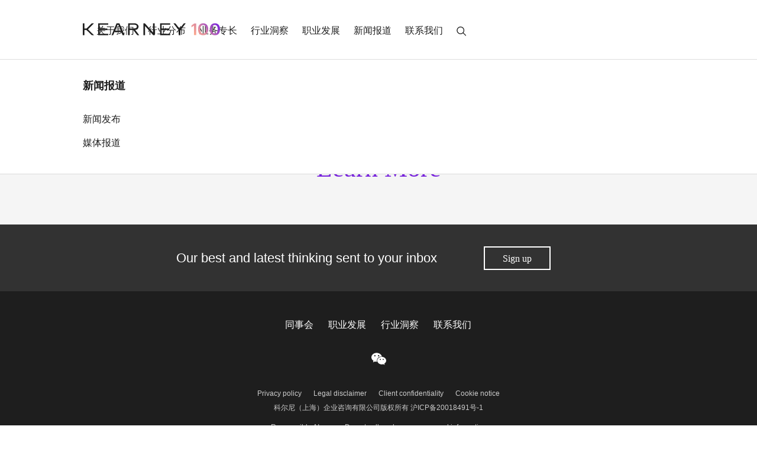

--- FILE ---
content_type: text/html;charset=UTF-8
request_url: https://www.kearney.cn/eu-swiss-us-privacy-shield-consumer-privacy-policy
body_size: 27628
content:
































	
		
			<!DOCTYPE html>





















































	
	














<html class="ltr html-body" dir="ltr" lang="zh-CN"
	  style="background-color: white;">

	<head>
		<style>
			@media (min-width: 1025px) {
			  .mobileNaviagtionMenu {
			    display: none;
			  }
			}

			@media (max-width: 1024px) {
			   .desktopNaviagtionMenu {
			    display: none;
			  }
			}
		</style>

				<title>EU/Swiss&#8211;US Privacy Shield: Consumer Privacy Policy | Kearney</title>

		<meta name="viewport" content="width=device-width, initial-scale=1.0"/>
		<meta http-equiv="X-UA-Compatible" content="IE=edge"/>
		<meta http-equiv="Content-Security-Policy" content="upgrade-insecure-requests">




































<meta content="text/html; charset=UTF-8" http-equiv="content-type" />












<script type="importmap">{"imports":{"@clayui/breadcrumb":"/o/frontend-taglib-clay/__liferay__/exports/@clayui$breadcrumb.js","react-dom":"/o/frontend-js-react-web/__liferay__/exports/react-dom.js","@clayui/charts":"/o/frontend-taglib-clay/__liferay__/exports/@clayui$charts.js","@clayui/empty-state":"/o/frontend-taglib-clay/__liferay__/exports/@clayui$empty-state.js","@clayui/navigation-bar":"/o/frontend-taglib-clay/__liferay__/exports/@clayui$navigation-bar.js","react":"/o/frontend-js-react-web/__liferay__/exports/react.js","react-dom-16":"/o/frontend-js-react-web/__liferay__/exports/react-dom-16.js","@clayui/icon":"/o/frontend-taglib-clay/__liferay__/exports/@clayui$icon.js","@clayui/table":"/o/frontend-taglib-clay/__liferay__/exports/@clayui$table.js","@clayui/slider":"/o/frontend-taglib-clay/__liferay__/exports/@clayui$slider.js","@clayui/multi-select":"/o/frontend-taglib-clay/__liferay__/exports/@clayui$multi-select.js","@clayui/nav":"/o/frontend-taglib-clay/__liferay__/exports/@clayui$nav.js","@clayui/provider":"/o/frontend-taglib-clay/__liferay__/exports/@clayui$provider.js","@clayui/panel":"/o/frontend-taglib-clay/__liferay__/exports/@clayui$panel.js","@clayui/list":"/o/frontend-taglib-clay/__liferay__/exports/@clayui$list.js","@clayui/date-picker":"/o/frontend-taglib-clay/__liferay__/exports/@clayui$date-picker.js","@clayui/label":"/o/frontend-taglib-clay/__liferay__/exports/@clayui$label.js","@liferay/frontend-js-api/data-set":"/o/frontend-js-dependencies-web/__liferay__/exports/@liferay$js-api$data-set.js","@clayui/core":"/o/frontend-taglib-clay/__liferay__/exports/@clayui$core.js","@clayui/pagination-bar":"/o/frontend-taglib-clay/__liferay__/exports/@clayui$pagination-bar.js","@clayui/layout":"/o/frontend-taglib-clay/__liferay__/exports/@clayui$layout.js","@clayui/multi-step-nav":"/o/frontend-taglib-clay/__liferay__/exports/@clayui$multi-step-nav.js","@liferay/frontend-js-api":"/o/frontend-js-dependencies-web/__liferay__/exports/@liferay$js-api.js","@clayui/toolbar":"/o/frontend-taglib-clay/__liferay__/exports/@clayui$toolbar.js","@clayui/badge":"/o/frontend-taglib-clay/__liferay__/exports/@clayui$badge.js","react-dom-18":"/o/frontend-js-react-web/__liferay__/exports/react-dom-18.js","@clayui/link":"/o/frontend-taglib-clay/__liferay__/exports/@clayui$link.js","@clayui/card":"/o/frontend-taglib-clay/__liferay__/exports/@clayui$card.js","@clayui/tooltip":"/o/frontend-taglib-clay/__liferay__/exports/@clayui$tooltip.js","@clayui/button":"/o/frontend-taglib-clay/__liferay__/exports/@clayui$button.js","@clayui/tabs":"/o/frontend-taglib-clay/__liferay__/exports/@clayui$tabs.js","@clayui/sticker":"/o/frontend-taglib-clay/__liferay__/exports/@clayui$sticker.js","@clayui/form":"/o/frontend-taglib-clay/__liferay__/exports/@clayui$form.js","@clayui/popover":"/o/frontend-taglib-clay/__liferay__/exports/@clayui$popover.js","@clayui/shared":"/o/frontend-taglib-clay/__liferay__/exports/@clayui$shared.js","@clayui/localized-input":"/o/frontend-taglib-clay/__liferay__/exports/@clayui$localized-input.js","@clayui/modal":"/o/frontend-taglib-clay/__liferay__/exports/@clayui$modal.js","@clayui/color-picker":"/o/frontend-taglib-clay/__liferay__/exports/@clayui$color-picker.js","@clayui/pagination":"/o/frontend-taglib-clay/__liferay__/exports/@clayui$pagination.js","@clayui/autocomplete":"/o/frontend-taglib-clay/__liferay__/exports/@clayui$autocomplete.js","@clayui/management-toolbar":"/o/frontend-taglib-clay/__liferay__/exports/@clayui$management-toolbar.js","@clayui/time-picker":"/o/frontend-taglib-clay/__liferay__/exports/@clayui$time-picker.js","@clayui/upper-toolbar":"/o/frontend-taglib-clay/__liferay__/exports/@clayui$upper-toolbar.js","@clayui/loading-indicator":"/o/frontend-taglib-clay/__liferay__/exports/@clayui$loading-indicator.js","@clayui/drop-down":"/o/frontend-taglib-clay/__liferay__/exports/@clayui$drop-down.js","@clayui/data-provider":"/o/frontend-taglib-clay/__liferay__/exports/@clayui$data-provider.js","@liferay/language/":"/o/js/language/","@clayui/css":"/o/frontend-taglib-clay/__liferay__/exports/@clayui$css.js","@clayui/alert":"/o/frontend-taglib-clay/__liferay__/exports/@clayui$alert.js","@clayui/progress-bar":"/o/frontend-taglib-clay/__liferay__/exports/@clayui$progress-bar.js","react-16":"/o/frontend-js-react-web/__liferay__/exports/react-16.js","react-18":"/o/frontend-js-react-web/__liferay__/exports/react-18.js"},"scopes":{}}</script><script data-senna-track="temporary" type="6f423a15d5f655035ecd161a-text/javascript">var Liferay = window.Liferay || {};Liferay.Icons = Liferay.Icons || {};Liferay.Icons.controlPanelSpritemap = 'https://www.kearney.cn/o/admin-theme/images/clay/icons.svg'; Liferay.Icons.spritemap = 'https://www.kearney.cn/o/atk-dot-com-theme/images/clay/icons.svg';</script>
<script data-senna-track="permanent" type="6f423a15d5f655035ecd161a-text/javascript">window.Liferay = window.Liferay || {}; window.Liferay.CSP = {nonce: ''};</script>
<script data-senna-track="permanent" src="/combo?browserId=chrome&minifierType=js&languageId=zh_CN&t=1768950700646&/o/frontend-js-jquery-web/jquery/jquery.min.js&/o/frontend-js-jquery-web/jquery/init.js&/o/frontend-js-jquery-web/jquery/ajax.js&/o/frontend-js-jquery-web/jquery/bootstrap.bundle.min.js&/o/frontend-js-jquery-web/jquery/collapsible_search.js&/o/frontend-js-jquery-web/jquery/fm.js&/o/frontend-js-jquery-web/jquery/form.js&/o/frontend-js-jquery-web/jquery/popper.min.js&/o/frontend-js-jquery-web/jquery/side_navigation.js" type="6f423a15d5f655035ecd161a-text/javascript"></script>
<script data-senna-track="permanent" src="/o/frontend-js-lodash-web/lodash/lodash.js?&mac=xGv7kRzu5bFxjcsHasZrdo3N0+I=&browserId=chrome&languageId=zh_CN&minifierType=js" type="6f423a15d5f655035ecd161a-text/javascript"></script>
<script data-senna-track="permanent" src="/o/frontend-js-lodash-web/lodash/util.js?&mac=1z8FTudYeGPp7+ZPj8EsBeGth9c=&browserId=chrome&languageId=zh_CN&minifierType=js" type="6f423a15d5f655035ecd161a-text/javascript"></script>
<link data-senna-track="temporary" href="https://www.kearney.cn/eu-swiss-us-privacy-shield-consumer-privacy-policy" rel="canonical" />
<link data-senna-track="temporary" href="https://www.kearney.cn/eu-swiss-us-privacy-shield-consumer-privacy-policy" hreflang="zh-CN" rel="alternate" />
<link data-senna-track="temporary" href="https://www.kearney.cn/eu-swiss-us-privacy-shield-consumer-privacy-policy" hreflang="x-default" rel="alternate" />

<meta property="og:locale" content="zh_CN">
<meta property="og:locale:alternate" content="zh_CN">
<meta property="og:site_name" content="China">
<meta property="og:title" content="EU/Swiss-US privacy shield: consumer privacy policy">
<meta property="og:type" content="website">
<meta property="og:url" content="https://www.kearney.cn/eu-swiss-us-privacy-shield-consumer-privacy-policy">

<!--
<link href="/documents/291362523/307423161/favicon/8938530f-6e09-0867-b3b6-48abb92a98a2" rel="apple-touch-icon" />
<link href="/documents/291362523/307423161/favicon/8938530f-6e09-0867-b3b6-48abb92a98a2" rel="icon" />
-->




<!--Custom code  start -->
<link data-senna-track="temporary" href="https://www.kearney.cn/eu-swiss-us-privacy-shield-consumer-privacy-policy" rel="canonical" />





<!--Custom code end  -->




<link class="lfr-css-file" data-senna-track="temporary" href="https://www.kearney.cn/o/atk-dot-com-theme/css/clay.css?browserId=chrome&amp;themeId=atkdotcom_WAR_atkdotcomtheme&amp;minifierType=css&amp;languageId=zh_CN&amp;t=1768950574000" id="liferayAUICSS" rel="stylesheet" type="text/css" />









	<link href="/combo?browserId=chrome&amp;minifierType=css&amp;themeId=atkdotcom_WAR_atkdotcomtheme&amp;languageId=zh_CN&amp;com_liferay_asset_publisher_web_portlet_AssetPublisherPortlet_INSTANCE_EaNN1gKBIReg:%2Fo%2Fasset-publisher-web%2Fcss%2Fmain.css&amp;com_liferay_portal_search_web_search_bar_portlet_SearchBarPortlet:%2Fo%2Fportal-search-web%2Fcss%2Fmain.css&amp;t=1768950574000" rel="stylesheet" type="text/css"
 data-senna-track="temporary" id="3ce4a9cd" />








<script type="6f423a15d5f655035ecd161a-text/javascript" data-senna-track="temporary">
	// <![CDATA[
		var Liferay = Liferay || {};

		Liferay.Browser = {
			acceptsGzip: function () {
				return true;
			},

			

			getMajorVersion: function () {
				return 131.0;
			},

			getRevision: function () {
				return '537.36';
			},
			getVersion: function () {
				return '131.0';
			},

			

			isAir: function () {
				return false;
			},
			isChrome: function () {
				return true;
			},
			isEdge: function () {
				return false;
			},
			isFirefox: function () {
				return false;
			},
			isGecko: function () {
				return true;
			},
			isIe: function () {
				return false;
			},
			isIphone: function () {
				return false;
			},
			isLinux: function () {
				return false;
			},
			isMac: function () {
				return true;
			},
			isMobile: function () {
				return false;
			},
			isMozilla: function () {
				return false;
			},
			isOpera: function () {
				return false;
			},
			isRtf: function () {
				return true;
			},
			isSafari: function () {
				return true;
			},
			isSun: function () {
				return false;
			},
			isWebKit: function () {
				return true;
			},
			isWindows: function () {
				return false;
			}
		};

		Liferay.Data = Liferay.Data || {};

		Liferay.Data.ICONS_INLINE_SVG = true;

		Liferay.Data.NAV_SELECTOR = '#navigation';

		Liferay.Data.NAV_SELECTOR_MOBILE = '#navigationCollapse';

		Liferay.Data.isCustomizationView = function () {
			return false;
		};

		Liferay.Data.notices = [
			
		];

		(function () {
			var available = {};

			var direction = {};

			

				available['en_US'] = '英语\x20\x28美国\x29';
				direction['en_US'] = 'ltr';

			

				available['zh_CN'] = '中文\x20\x28中国\x29';
				direction['zh_CN'] = 'ltr';

			

				available['es_ES'] = '西班牙语\x20\x28西班牙\x29';
				direction['es_ES'] = 'ltr';

			

				available['ja_JP'] = '日语\x20\x28日本\x29';
				direction['ja_JP'] = 'ltr';

			

				available['ko_KR'] = '韩语\x20\x28韩国\x29';
				direction['ko_KR'] = 'ltr';

			

				available['nl_NL'] = '荷兰语\x20\x28荷兰\x29';
				direction['nl_NL'] = 'ltr';

			

				available['ru_RU'] = '俄语\x20\x28俄罗斯\x29';
				direction['ru_RU'] = 'ltr';

			

				available['hu_HU'] = '匈牙利语\x20\x28匈牙利\x29';
				direction['hu_HU'] = 'ltr';

			

				available['ar_SA'] = '阿拉伯语\x20\x28沙特阿拉伯\x29';
				direction['ar_SA'] = 'rtl';

			

				available['pt_BR'] = '葡萄牙语\x20\x28巴西\x29';
				direction['pt_BR'] = 'ltr';

			

				available['de_DE'] = '德语\x20\x28德国\x29';
				direction['de_DE'] = 'ltr';

			

				available['pl_PL'] = '波兰语\x20\x28波兰\x29';
				direction['pl_PL'] = 'ltr';

			

				available['ca_ES'] = '加泰罗尼亚语\x20\x28西班牙\x29';
				direction['ca_ES'] = 'ltr';

			

				available['fi_FI'] = '芬兰语\x20\x28芬兰\x29';
				direction['fi_FI'] = 'ltr';

			

				available['fr_FR'] = '法语\x20\x28法国\x29';
				direction['fr_FR'] = 'ltr';

			

				available['it_IT'] = '意大利语\x20\x28意大利\x29';
				direction['it_IT'] = 'ltr';

			

			let _cache = {};

			if (Liferay && Liferay.Language && Liferay.Language._cache) {
				_cache = Liferay.Language._cache;
			}

			Liferay.Language = {
				_cache,
				available,
				direction,
				get: function(key) {
					let value = Liferay.Language._cache[key];

					if (value === undefined) {
						value = key;
					}

					return value;
				}
			};
		})();

		var featureFlags = {"LPD-10964":false,"LPD-37927":false,"LPD-10889":false,"LPS-193884":false,"LPD-30371":true,"LPD-36719":true,"LPD-11131":true,"LPS-178642":false,"LPS-193005":false,"LPD-31789":false,"LPD-10562":false,"LPD-11212":false,"COMMERCE-8087":false,"LPD-39304":true,"LPD-13311":true,"LRAC-10757":false,"LPD-35941":false,"LPS-180090":false,"LPS-178052":false,"LPD-21414":false,"LPS-185892":false,"LPS-186620":false,"LPD-40533":true,"LPD-40534":true,"LPS-184404":false,"LPD-40530":true,"LPD-20640":false,"LPS-198183":false,"LPD-38869":true,"LPD-35678":false,"LPD-6378":false,"LPS-153714":false,"LPD-11848":false,"LPS-170670":false,"LPD-7822":false,"LPS-169981":false,"LPD-21926":false,"LPS-177027":false,"LPD-37531":false,"LPD-11003":false,"LPD-36446":false,"LPD-39437":false,"LPS-135430":false,"LPD-20556":false,"LPS-134060":false,"LPS-164563":false,"LPD-32050":false,"LPS-122920":false,"LPS-199086":false,"LPD-35128":false,"LPD-10588":false,"LPD-13778":true,"LPD-11313":false,"LPD-6368":false,"LPD-34594":false,"LPS-202104":false,"LPD-19955":false,"LPD-35443":false,"LPD-39967":false,"LPD-11235":false,"LPD-11232":false,"LPS-196935":true,"LPD-43542":false,"LPS-176691":false,"LPS-197909":false,"LPD-29516":false,"COMMERCE-8949":false,"LPD-11228":false,"LPS-153813":false,"LPD-17809":false,"COMMERCE-13024":false,"LPS-165482":false,"LPS-193551":false,"LPS-197477":false,"LPS-174816":false,"LPS-186360":false,"LPD-30204":false,"LPD-32867":false,"LPS-153332":false,"LPD-35013":true,"LPS-179669":false,"LPS-174417":false,"LPD-44091":true,"LPD-31212":false,"LPD-18221":false,"LPS-155284":false,"LRAC-15017":false,"LPD-19870":false,"LPS-200108":false,"LPD-20131":false,"LPS-159643":false,"LPS-129412":false,"LPS-169837":false,"LPD-20379":false};

		Liferay.FeatureFlags = Object.keys(featureFlags).reduce(
			(acc, key) => ({
				...acc, [key]: featureFlags[key] === 'true' || featureFlags[key] === true
			}), {}
		);

		Liferay.PortletKeys = {
			DOCUMENT_LIBRARY: 'com_liferay_document_library_web_portlet_DLPortlet',
			DYNAMIC_DATA_MAPPING: 'com_liferay_dynamic_data_mapping_web_portlet_DDMPortlet',
			ITEM_SELECTOR: 'com_liferay_item_selector_web_portlet_ItemSelectorPortlet'
		};

		Liferay.PropsValues = {
			JAVASCRIPT_SINGLE_PAGE_APPLICATION_TIMEOUT: 0,
			UPLOAD_SERVLET_REQUEST_IMPL_MAX_SIZE: 524288000
		};

		Liferay.ThemeDisplay = {

			

			
				getLayoutId: function () {
					return '79';
				},

				

				getLayoutRelativeControlPanelURL: function () {
					return '/group/china/~/control_panel/manage';
				},

				getLayoutRelativeURL: function () {
					return '/eu-swiss-us-privacy-shield-consumer-privacy-policy';
				},
				getLayoutURL: function () {
					return 'https://www.kearney.cn/eu-swiss-us-privacy-shield-consumer-privacy-policy';
				},
				getParentLayoutId: function () {
					return '7';
				},
				isControlPanel: function () {
					return false;
				},
				isPrivateLayout: function () {
					return 'false';
				},
				isVirtualLayout: function () {
					return false;
				},
			

			getBCP47LanguageId: function () {
				return 'zh-Hans-CN';
			},
			getCanonicalURL: function () {

				

				return 'https\x3a\x2f\x2fwww\x2ekearney\x2ecn\x2feu-swiss-us-privacy-shield-consumer-privacy-policy';
			},
			getCDNBaseURL: function () {
				return 'https://www.kearney.cn';
			},
			getCDNDynamicResourcesHost: function () {
				return '';
			},
			getCDNHost: function () {
				return '';
			},
			getCompanyGroupId: function () {
				return '20152';
			},
			getCompanyId: function () {
				return '20116';
			},
			getDefaultLanguageId: function () {
				return 'zh_CN';
			},
			getDoAsUserIdEncoded: function () {
				return '';
			},
			getLanguageId: function () {
				return 'zh_CN';
			},
			getParentGroupId: function () {
				return '1258856';
			},
			getPathContext: function () {
				return '';
			},
			getPathImage: function () {
				return '/image';
			},
			getPathJavaScript: function () {
				return '/o/frontend-js-web';
			},
			getPathMain: function () {
				return '/c';
			},
			getPathThemeImages: function () {
				return 'https://www.kearney.cn/o/atk-dot-com-theme/images';
			},
			getPathThemeRoot: function () {
				return '/o/atk-dot-com-theme';
			},
			getPlid: function () {
				return '1260021';
			},
			getPortalURL: function () {
				return 'https://www.kearney.cn';
			},
			getRealUserId: function () {
				return '20120';
			},
			getRemoteAddr: function () {
				return '3.21.190.21';
			},
			getRemoteHost: function () {
				return '3.21.190.21';
			},
			getScopeGroupId: function () {
				return '1258856';
			},
			getScopeGroupIdOrLiveGroupId: function () {
				return '1258856';
			},
			getSessionId: function () {
				return '';
			},
			getSiteAdminURL: function () {
				return 'https://www.kearney.cn/group/china/~/control_panel/manage?p_p_lifecycle=0&p_p_state=maximized&p_p_mode=view';
			},
			getSiteGroupId: function () {
				return '1258856';
			},
			getTimeZone: function() {
				return 'UTC';
			},
			getURLControlPanel: function() {
				return '/group/control_panel?refererPlid=1260021';
			},
			getURLHome: function () {
				return 'https\x3a\x2f\x2fwww\x2ekearney\x2ecn\x2fweb\x2fguest';
			},
			getUserEmailAddress: function () {
				return '';
			},
			getUserId: function () {
				return '20120';
			},
			getUserName: function () {
				return '';
			},
			isAddSessionIdToURL: function () {
				return false;
			},
			isImpersonated: function () {
				return false;
			},
			isSignedIn: function () {
				return false;
			},

			isStagedPortlet: function () {
				
					
						return false;
					
				
			},

			isStateExclusive: function () {
				return false;
			},
			isStateMaximized: function () {
				return false;
			},
			isStatePopUp: function () {
				return false;
			}
		};

		var themeDisplay = Liferay.ThemeDisplay;

		Liferay.AUI = {

			

			getCombine: function () {
				return true;
			},
			getComboPath: function () {
				return '/combo/?browserId=chrome&minifierType=&languageId=zh_CN&t=1768950536589&';
			},
			getDateFormat: function () {
				return '%Y-%m-%d';
			},
			getEditorCKEditorPath: function () {
				return '/o/frontend-editor-ckeditor-web';
			},
			getFilter: function () {
				var filter = 'raw';

				
					
						filter = 'min';
					
					

				return filter;
			},
			getFilterConfig: function () {
				var instance = this;

				var filterConfig = null;

				if (!instance.getCombine()) {
					filterConfig = {
						replaceStr: '.js' + instance.getStaticResourceURLParams(),
						searchExp: '\\.js$'
					};
				}

				return filterConfig;
			},
			getJavaScriptRootPath: function () {
				return '/o/frontend-js-web';
			},
			getPortletRootPath: function () {
				return '/html/portlet';
			},
			getStaticResourceURLParams: function () {
				return '?browserId=chrome&minifierType=&languageId=zh_CN&t=1768950536589';
			}
		};

		Liferay.authToken = '2ewZNKFA';

		

		Liferay.currentURL = '\x2feu-swiss-us-privacy-shield-consumer-privacy-policy';
		Liferay.currentURLEncoded = '\x252Feu-swiss-us-privacy-shield-consumer-privacy-policy';
	// ]]>
</script>

<script data-senna-track="temporary" type="6f423a15d5f655035ecd161a-text/javascript">window.__CONFIG__= {basePath: '',combine: true, defaultURLParams: null, explainResolutions: false, exposeGlobal: false, logLevel: 'warn', moduleType: 'module', namespace:'Liferay', nonce: '', reportMismatchedAnonymousModules: 'warn', resolvePath: '/o/js_resolve_modules', url: '/combo/?browserId=chrome&minifierType=js&languageId=zh_CN&t=1768950536589&', waitTimeout: 60000};</script><script data-senna-track="permanent" src="/o/frontend-js-loader-modules-extender/loader.js?&mac=9WaMmhziBCkScHZwrrVcOR7VZF4=&browserId=chrome&languageId=zh_CN&minifierType=js" type="6f423a15d5f655035ecd161a-text/javascript"></script><script data-senna-track="permanent" src="/combo?browserId=chrome&minifierType=js&languageId=zh_CN&t=1768950536589&/o/frontend-js-aui-web/aui/aui/aui-min.js&/o/frontend-js-aui-web/liferay/modules.js&/o/frontend-js-aui-web/liferay/aui_sandbox.js&/o/frontend-js-aui-web/aui/attribute-base/attribute-base-min.js&/o/frontend-js-aui-web/aui/attribute-complex/attribute-complex-min.js&/o/frontend-js-aui-web/aui/attribute-core/attribute-core-min.js&/o/frontend-js-aui-web/aui/attribute-observable/attribute-observable-min.js&/o/frontend-js-aui-web/aui/attribute-extras/attribute-extras-min.js&/o/frontend-js-aui-web/aui/event-custom-base/event-custom-base-min.js&/o/frontend-js-aui-web/aui/event-custom-complex/event-custom-complex-min.js&/o/frontend-js-aui-web/aui/oop/oop-min.js&/o/frontend-js-aui-web/aui/aui-base-lang/aui-base-lang-min.js&/o/frontend-js-aui-web/liferay/dependency.js&/o/frontend-js-aui-web/liferay/util.js&/o/frontend-js-web/liferay/dom_task_runner.js&/o/frontend-js-web/liferay/events.js&/o/frontend-js-web/liferay/lazy_load.js&/o/frontend-js-web/liferay/liferay.js&/o/frontend-js-web/liferay/global.bundle.js&/o/frontend-js-web/liferay/portlet.js&/o/frontend-js-web/liferay/workflow.js&/o/oauth2-provider-web/js/liferay.js" type="6f423a15d5f655035ecd161a-text/javascript"></script>
<script data-senna-track="temporary" type="6f423a15d5f655035ecd161a-text/javascript" fetchpriority="high" src="/o/atk-global-js/index.6b436a381976408cc4607f26998f62ceda228592.js"></script><script data-senna-track="temporary" type="6f423a15d5f655035ecd161a-text/javascript">window.Liferay = Liferay || {}; window.Liferay.OAuth2 = {getAuthorizeURL: function() {return 'https://www.kearney.cn/o/oauth2/authorize';}, getBuiltInRedirectURL: function() {return 'https://www.kearney.cn/o/oauth2/redirect';}, getIntrospectURL: function() { return 'https://www.kearney.cn/o/oauth2/introspect';}, getTokenURL: function() {return 'https://www.kearney.cn/o/oauth2/token';}, getUserAgentApplication: function(externalReferenceCode) {return Liferay.OAuth2._userAgentApplications[externalReferenceCode];}, _userAgentApplications: {}}</script><script data-senna-track="temporary" type="6f423a15d5f655035ecd161a-text/javascript">try {var MODULE_MAIN='dynamic-data-mapping-web@5.0.115/index';var MODULE_PATH='/o/dynamic-data-mapping-web';/**
 * SPDX-FileCopyrightText: (c) 2000 Liferay, Inc. https://liferay.com
 * SPDX-License-Identifier: LGPL-2.1-or-later OR LicenseRef-Liferay-DXP-EULA-2.0.0-2023-06
 */

(function () {
	const LiferayAUI = Liferay.AUI;

	AUI().applyConfig({
		groups: {
			ddm: {
				base: MODULE_PATH + '/js/legacy/',
				combine: Liferay.AUI.getCombine(),
				filter: LiferayAUI.getFilterConfig(),
				modules: {
					'liferay-ddm-form': {
						path: 'ddm_form.js',
						requires: [
							'aui-base',
							'aui-datatable',
							'aui-datatype',
							'aui-image-viewer',
							'aui-parse-content',
							'aui-set',
							'aui-sortable-list',
							'json',
							'liferay-form',
							'liferay-map-base',
							'liferay-translation-manager',
							'liferay-util-window',
						],
					},
					'liferay-portlet-dynamic-data-mapping': {
						condition: {
							trigger: 'liferay-document-library',
						},
						path: 'main.js',
						requires: [
							'arraysort',
							'aui-form-builder-deprecated',
							'aui-form-validator',
							'aui-map',
							'aui-text-unicode',
							'json',
							'liferay-menu',
							'liferay-translation-manager',
							'liferay-util-window',
							'text',
						],
					},
					'liferay-portlet-dynamic-data-mapping-custom-fields': {
						condition: {
							trigger: 'liferay-document-library',
						},
						path: 'custom_fields.js',
						requires: ['liferay-portlet-dynamic-data-mapping'],
					},
				},
				root: MODULE_PATH + '/js/legacy/',
			},
		},
	});
})();
} catch(error) {console.error(error);}try {var MODULE_MAIN='contacts-web@5.0.65/index';var MODULE_PATH='/o/contacts-web';/**
 * SPDX-FileCopyrightText: (c) 2000 Liferay, Inc. https://liferay.com
 * SPDX-License-Identifier: LGPL-2.1-or-later OR LicenseRef-Liferay-DXP-EULA-2.0.0-2023-06
 */

(function () {
	AUI().applyConfig({
		groups: {
			contactscenter: {
				base: MODULE_PATH + '/js/legacy/',
				combine: Liferay.AUI.getCombine(),
				filter: Liferay.AUI.getFilterConfig(),
				modules: {
					'liferay-contacts-center': {
						path: 'main.js',
						requires: [
							'aui-io-plugin-deprecated',
							'aui-toolbar',
							'autocomplete-base',
							'datasource-io',
							'json-parse',
							'liferay-portlet-base',
							'liferay-util-window',
						],
					},
				},
				root: MODULE_PATH + '/js/legacy/',
			},
		},
	});
})();
} catch(error) {console.error(error);}try {var MODULE_MAIN='staging-processes-web@5.0.65/index';var MODULE_PATH='/o/staging-processes-web';/**
 * SPDX-FileCopyrightText: (c) 2000 Liferay, Inc. https://liferay.com
 * SPDX-License-Identifier: LGPL-2.1-or-later OR LicenseRef-Liferay-DXP-EULA-2.0.0-2023-06
 */

(function () {
	AUI().applyConfig({
		groups: {
			stagingprocessesweb: {
				base: MODULE_PATH + '/js/legacy/',
				combine: Liferay.AUI.getCombine(),
				filter: Liferay.AUI.getFilterConfig(),
				modules: {
					'liferay-staging-processes-export-import': {
						path: 'main.js',
						requires: [
							'aui-datatype',
							'aui-dialog-iframe-deprecated',
							'aui-modal',
							'aui-parse-content',
							'aui-toggler',
							'liferay-portlet-base',
							'liferay-util-window',
						],
					},
				},
				root: MODULE_PATH + '/js/legacy/',
			},
		},
	});
})();
} catch(error) {console.error(error);}try {var MODULE_MAIN='portal-workflow-kaleo-designer-web@5.0.146/index';var MODULE_PATH='/o/portal-workflow-kaleo-designer-web';/**
 * SPDX-FileCopyrightText: (c) 2000 Liferay, Inc. https://liferay.com
 * SPDX-License-Identifier: LGPL-2.1-or-later OR LicenseRef-Liferay-DXP-EULA-2.0.0-2023-06
 */

(function () {
	AUI().applyConfig({
		groups: {
			'kaleo-designer': {
				base: MODULE_PATH + '/designer/js/legacy/',
				combine: Liferay.AUI.getCombine(),
				filter: Liferay.AUI.getFilterConfig(),
				modules: {
					'liferay-kaleo-designer-autocomplete-util': {
						path: 'autocomplete_util.js',
						requires: ['autocomplete', 'autocomplete-highlighters'],
					},
					'liferay-kaleo-designer-definition-diagram-controller': {
						path: 'definition_diagram_controller.js',
						requires: [
							'liferay-kaleo-designer-field-normalizer',
							'liferay-kaleo-designer-utils',
						],
					},
					'liferay-kaleo-designer-dialogs': {
						path: 'dialogs.js',
						requires: ['liferay-util-window'],
					},
					'liferay-kaleo-designer-editors': {
						path: 'editors.js',
						requires: [
							'aui-ace-editor',
							'aui-ace-editor-mode-xml',
							'aui-base',
							'aui-datatype',
							'aui-node',
							'liferay-kaleo-designer-autocomplete-util',
							'liferay-kaleo-designer-utils',
						],
					},
					'liferay-kaleo-designer-field-normalizer': {
						path: 'field_normalizer.js',
						requires: ['liferay-kaleo-designer-remote-services'],
					},
					'liferay-kaleo-designer-nodes': {
						path: 'nodes.js',
						requires: [
							'aui-datatable',
							'aui-datatype',
							'aui-diagram-builder',
							'liferay-kaleo-designer-editors',
							'liferay-kaleo-designer-utils',
						],
					},
					'liferay-kaleo-designer-remote-services': {
						path: 'remote_services.js',
						requires: ['aui-io'],
					},
					'liferay-kaleo-designer-templates': {
						path: 'templates.js',
						requires: ['aui-tpl-snippets-deprecated'],
					},
					'liferay-kaleo-designer-utils': {
						path: 'utils.js',
						requires: [],
					},
					'liferay-kaleo-designer-xml-definition': {
						path: 'xml_definition.js',
						requires: [
							'aui-base',
							'aui-component',
							'dataschema-xml',
							'datatype-xml',
						],
					},
					'liferay-kaleo-designer-xml-definition-serializer': {
						path: 'xml_definition_serializer.js',
						requires: ['escape', 'liferay-kaleo-designer-xml-util'],
					},
					'liferay-kaleo-designer-xml-util': {
						path: 'xml_util.js',
						requires: ['aui-base'],
					},
					'liferay-portlet-kaleo-designer': {
						path: 'main.js',
						requires: [
							'aui-ace-editor',
							'aui-ace-editor-mode-xml',
							'aui-tpl-snippets-deprecated',
							'dataschema-xml',
							'datasource',
							'datatype-xml',
							'event-valuechange',
							'io-form',
							'liferay-kaleo-designer-autocomplete-util',
							'liferay-kaleo-designer-editors',
							'liferay-kaleo-designer-nodes',
							'liferay-kaleo-designer-remote-services',
							'liferay-kaleo-designer-utils',
							'liferay-kaleo-designer-xml-util',
							'liferay-util-window',
						],
					},
				},
				root: MODULE_PATH + '/designer/js/legacy/',
			},
		},
	});
})();
} catch(error) {console.error(error);}try {var MODULE_MAIN='@liferay/frontend-js-react-web@5.0.54/index';var MODULE_PATH='/o/frontend-js-react-web';/**
 * SPDX-FileCopyrightText: (c) 2000 Liferay, Inc. https://liferay.com
 * SPDX-License-Identifier: LGPL-2.1-or-later OR LicenseRef-Liferay-DXP-EULA-2.0.0-2023-06
 */

(function () {
	AUI().applyConfig({
		groups: {
			react: {

				// eslint-disable-next-line
				mainModule: MODULE_MAIN,
			},
		},
	});
})();
} catch(error) {console.error(error);}try {var MODULE_MAIN='@liferay/frontend-js-state-web@1.0.30/index';var MODULE_PATH='/o/frontend-js-state-web';/**
 * SPDX-FileCopyrightText: (c) 2000 Liferay, Inc. https://liferay.com
 * SPDX-License-Identifier: LGPL-2.1-or-later OR LicenseRef-Liferay-DXP-EULA-2.0.0-2023-06
 */

(function () {
	AUI().applyConfig({
		groups: {
			state: {

				// eslint-disable-next-line
				mainModule: MODULE_MAIN,
			},
		},
	});
})();
} catch(error) {console.error(error);}try {var MODULE_MAIN='frontend-js-components-web@2.0.80/index';var MODULE_PATH='/o/frontend-js-components-web';/**
 * SPDX-FileCopyrightText: (c) 2000 Liferay, Inc. https://liferay.com
 * SPDX-License-Identifier: LGPL-2.1-or-later OR LicenseRef-Liferay-DXP-EULA-2.0.0-2023-06
 */

(function () {
	AUI().applyConfig({
		groups: {
			components: {

				// eslint-disable-next-line
				mainModule: MODULE_MAIN,
			},
		},
	});
})();
} catch(error) {console.error(error);}try {var MODULE_MAIN='exportimport-web@5.0.100/index';var MODULE_PATH='/o/exportimport-web';/**
 * SPDX-FileCopyrightText: (c) 2000 Liferay, Inc. https://liferay.com
 * SPDX-License-Identifier: LGPL-2.1-or-later OR LicenseRef-Liferay-DXP-EULA-2.0.0-2023-06
 */

(function () {
	AUI().applyConfig({
		groups: {
			exportimportweb: {
				base: MODULE_PATH + '/js/legacy/',
				combine: Liferay.AUI.getCombine(),
				filter: Liferay.AUI.getFilterConfig(),
				modules: {
					'liferay-export-import-export-import': {
						path: 'main.js',
						requires: [
							'aui-datatype',
							'aui-dialog-iframe-deprecated',
							'aui-modal',
							'aui-parse-content',
							'aui-toggler',
							'liferay-portlet-base',
							'liferay-util-window',
						],
					},
				},
				root: MODULE_PATH + '/js/legacy/',
			},
		},
	});
})();
} catch(error) {console.error(error);}try {var MODULE_MAIN='portal-search-web@6.0.148/index';var MODULE_PATH='/o/portal-search-web';/**
 * SPDX-FileCopyrightText: (c) 2000 Liferay, Inc. https://liferay.com
 * SPDX-License-Identifier: LGPL-2.1-or-later OR LicenseRef-Liferay-DXP-EULA-2.0.0-2023-06
 */

(function () {
	AUI().applyConfig({
		groups: {
			search: {
				base: MODULE_PATH + '/js/',
				combine: Liferay.AUI.getCombine(),
				filter: Liferay.AUI.getFilterConfig(),
				modules: {
					'liferay-search-custom-range-facet': {
						path: 'custom_range_facet.js',
						requires: ['aui-form-validator'],
					},
				},
				root: MODULE_PATH + '/js/',
			},
		},
	});
})();
} catch(error) {console.error(error);}try {var MODULE_MAIN='frontend-editor-alloyeditor-web@5.0.56/index';var MODULE_PATH='/o/frontend-editor-alloyeditor-web';/**
 * SPDX-FileCopyrightText: (c) 2000 Liferay, Inc. https://liferay.com
 * SPDX-License-Identifier: LGPL-2.1-or-later OR LicenseRef-Liferay-DXP-EULA-2.0.0-2023-06
 */

(function () {
	AUI().applyConfig({
		groups: {
			alloyeditor: {
				base: MODULE_PATH + '/js/legacy/',
				combine: Liferay.AUI.getCombine(),
				filter: Liferay.AUI.getFilterConfig(),
				modules: {
					'liferay-alloy-editor': {
						path: 'alloyeditor.js',
						requires: [
							'aui-component',
							'liferay-portlet-base',
							'timers',
						],
					},
					'liferay-alloy-editor-source': {
						path: 'alloyeditor_source.js',
						requires: [
							'aui-debounce',
							'liferay-fullscreen-source-editor',
							'liferay-source-editor',
							'plugin',
						],
					},
				},
				root: MODULE_PATH + '/js/legacy/',
			},
		},
	});
})();
} catch(error) {console.error(error);}try {var MODULE_MAIN='calendar-web@5.0.105/index';var MODULE_PATH='/o/calendar-web';/**
 * SPDX-FileCopyrightText: (c) 2000 Liferay, Inc. https://liferay.com
 * SPDX-License-Identifier: LGPL-2.1-or-later OR LicenseRef-Liferay-DXP-EULA-2.0.0-2023-06
 */

(function () {
	AUI().applyConfig({
		groups: {
			calendar: {
				base: MODULE_PATH + '/js/legacy/',
				combine: Liferay.AUI.getCombine(),
				filter: Liferay.AUI.getFilterConfig(),
				modules: {
					'liferay-calendar-a11y': {
						path: 'calendar_a11y.js',
						requires: ['calendar'],
					},
					'liferay-calendar-container': {
						path: 'calendar_container.js',
						requires: [
							'aui-alert',
							'aui-base',
							'aui-component',
							'liferay-portlet-base',
						],
					},
					'liferay-calendar-date-picker-sanitizer': {
						path: 'date_picker_sanitizer.js',
						requires: ['aui-base'],
					},
					'liferay-calendar-interval-selector': {
						path: 'interval_selector.js',
						requires: ['aui-base', 'liferay-portlet-base'],
					},
					'liferay-calendar-interval-selector-scheduler-event-link': {
						path: 'interval_selector_scheduler_event_link.js',
						requires: ['aui-base', 'liferay-portlet-base'],
					},
					'liferay-calendar-list': {
						path: 'calendar_list.js',
						requires: [
							'aui-template-deprecated',
							'liferay-scheduler',
						],
					},
					'liferay-calendar-message-util': {
						path: 'message_util.js',
						requires: ['liferay-util-window'],
					},
					'liferay-calendar-recurrence-converter': {
						path: 'recurrence_converter.js',
						requires: [],
					},
					'liferay-calendar-recurrence-dialog': {
						path: 'recurrence.js',
						requires: [
							'aui-base',
							'liferay-calendar-recurrence-util',
						],
					},
					'liferay-calendar-recurrence-util': {
						path: 'recurrence_util.js',
						requires: ['aui-base', 'liferay-util-window'],
					},
					'liferay-calendar-reminders': {
						path: 'calendar_reminders.js',
						requires: ['aui-base'],
					},
					'liferay-calendar-remote-services': {
						path: 'remote_services.js',
						requires: [
							'aui-base',
							'aui-component',
							'liferay-calendar-util',
							'liferay-portlet-base',
						],
					},
					'liferay-calendar-session-listener': {
						path: 'session_listener.js',
						requires: ['aui-base', 'liferay-scheduler'],
					},
					'liferay-calendar-simple-color-picker': {
						path: 'simple_color_picker.js',
						requires: ['aui-base', 'aui-template-deprecated'],
					},
					'liferay-calendar-simple-menu': {
						path: 'simple_menu.js',
						requires: [
							'aui-base',
							'aui-template-deprecated',
							'event-outside',
							'event-touch',
							'widget-modality',
							'widget-position',
							'widget-position-align',
							'widget-position-constrain',
							'widget-stack',
							'widget-stdmod',
						],
					},
					'liferay-calendar-util': {
						path: 'calendar_util.js',
						requires: [
							'aui-datatype',
							'aui-io',
							'aui-scheduler',
							'aui-toolbar',
							'autocomplete',
							'autocomplete-highlighters',
						],
					},
					'liferay-scheduler': {
						path: 'scheduler.js',
						requires: [
							'async-queue',
							'aui-datatype',
							'aui-scheduler',
							'dd-plugin',
							'liferay-calendar-a11y',
							'liferay-calendar-message-util',
							'liferay-calendar-recurrence-converter',
							'liferay-calendar-recurrence-util',
							'liferay-calendar-util',
							'liferay-scheduler-event-recorder',
							'liferay-scheduler-models',
							'promise',
							'resize-plugin',
						],
					},
					'liferay-scheduler-event-recorder': {
						path: 'scheduler_event_recorder.js',
						requires: [
							'dd-plugin',
							'liferay-calendar-util',
							'resize-plugin',
						],
					},
					'liferay-scheduler-models': {
						path: 'scheduler_models.js',
						requires: [
							'aui-datatype',
							'dd-plugin',
							'liferay-calendar-util',
						],
					},
				},
				root: MODULE_PATH + '/js/legacy/',
			},
		},
	});
})();
} catch(error) {console.error(error);}try {var MODULE_MAIN='@liferay/document-library-web@6.0.198/index';var MODULE_PATH='/o/document-library-web';/**
 * SPDX-FileCopyrightText: (c) 2000 Liferay, Inc. https://liferay.com
 * SPDX-License-Identifier: LGPL-2.1-or-later OR LicenseRef-Liferay-DXP-EULA-2.0.0-2023-06
 */

(function () {
	AUI().applyConfig({
		groups: {
			dl: {
				base: MODULE_PATH + '/js/legacy/',
				combine: Liferay.AUI.getCombine(),
				filter: Liferay.AUI.getFilterConfig(),
				modules: {
					'document-library-upload-component': {
						path: 'DocumentLibraryUpload.js',
						requires: [
							'aui-component',
							'aui-data-set-deprecated',
							'aui-overlay-manager-deprecated',
							'aui-overlay-mask-deprecated',
							'aui-parse-content',
							'aui-progressbar',
							'aui-template-deprecated',
							'liferay-search-container',
							'querystring-parse-simple',
							'uploader',
						],
					},
				},
				root: MODULE_PATH + '/js/legacy/',
			},
		},
	});
})();
} catch(error) {console.error(error);}</script>




<script type="6f423a15d5f655035ecd161a-text/javascript" data-senna-track="temporary">
	// <![CDATA[
		
			
				
		

		
	// ]]>
</script>





	
		

			

			
		
		



	
		

			

			
				<script src=https://cmp.osano.com/16CVvfSndw1iaD5ED/5a346d20-18ec-404c-9fc5-90530c651796/osano.js type="6f423a15d5f655035ecd161a-text/javascript"></script>
			
		
	



	
		

			

			
				<!-- Google Tag Manager -->
<script type="6f423a15d5f655035ecd161a-text/javascript">(function(w,d,s,l,i){w[l]=w[l]||[];w[l].push({'gtm.start':
new Date().getTime(),event:'gtm.js'});var f=d.getElementsByTagName(s)[0],
j=d.createElement(s),dl=l!='dataLayer'?'&l='+l:'';j.async=true;j.src=
'https://www.googletagmanager.com/gtm.js?id='+i+dl;f.parentNode.insertBefore(j,f);
})(window,document,'script','dataLayer','GTM-NBZT5JV');</script>
<!-- End Google Tag Manager -->
			
		
	



	
		

			

			
		
	












	



















<link class="lfr-css-file" data-senna-track="temporary" href="https://www.kearney.cn/o/atk-dot-com-theme/css/main.css?browserId=chrome&amp;themeId=atkdotcom_WAR_atkdotcomtheme&amp;minifierType=css&amp;languageId=zh_CN&amp;t=1768950574000" id="liferayThemeCSS" rel="stylesheet" type="text/css" />








	<style data-senna-track="senna" type="text/css">

		

			

		

			

		

	</style>


<style data-senna-track="temporary" type="text/css">
	:root {
		--container-max-sm: 576px;
		--h4-font-size: 22px;
		--font-weight-bold: 700;
		--rounded-pill: 50rem;
		--navigation-submenu-item-float: left;
		--display4-weight: 300;
		--danger: #da1414;
		--atk-row: absolute;
		--all-links-color: #7823DC;
		--display2-size: 5.5rem;
		--body-bg: #f9f9f9;
		--display2-weight: 300;
		--display1-weight: 300;
		--display3-weight: 300;
		--box-shadow-sm: 0 .125rem .25rem rgba(0, 0, 0, .075);
		--text-align-hero-text-container: center;
		--cta-background-color: #F5F5F5;
		--font-weight-lighter: lighter;
		--h3-font-size: 36px;
		--btn-outline-primary-hover-border-color: #0b5fff;
		--transition-collapse: height .35s ease;
		--blockquote-small-color: #6b6c7e;
		--gray-200: #f1f2f5;
		--btn-secondary-hover-background-color: #f7f8f9;
		--gray-600: #6b6c7e;
		--secondary: #6b6c7e;
		--btn-outline-primary-color: #0b5fff;
		--btn-link-hover-color: #004ad7;
		--hr-border-color: rgba(0, 0, 0, .1);
		--hr-border-margin-y: 1rem;
		--light: #f1f2f5;
		--btn-outline-primary-hover-color: #0b5fff;
		--font-weight-read-more: 400;
		--btn-secondary-background-color: #fff;
		--btn-outline-secondary-hover-border-color: transparent;
		--display3-size: 4.5rem;
		--primary: #0b5fff;
		--container-max-md: 768px;
		--border-radius-sm: 0.1875rem;
		--display-line-height: 1.2;
		--font-family-hero-text: 'Graphik Web';
		--h6-font-size: 0.8125rem;
		--h2-font-size: 44px;
		--aspect-ratio-4-to-3: 75%;
		--font-family-read-more: 'Graphik Web';
		--spacer-10: 10rem;
		--font-family-semibold: 'Graphik Web';
		--font-weight-normal: 400;
		--dark: #272833;
		--blockquote-small-font-size: 80%;
		--h5-font-size: 0.875rem;
		--blockquote-font-size: 1.25rem;
		--transition-fade: opacity .15s linear;
		--display4-size: 3.5rem;
		--border-radius-lg: 0.375rem;
		--btn-primary-hover-color: #fff;
		--display1-size: 6rem;
		--black: #000;
		--gray-300: #e7e7ed;
		--gray-700: #495057;
		--btn-secondary-border-color: #cdced9;
		--btn-outline-secondary-hover-color: #272833;
		--purple: #7823DC;
		--body-color: #111;
		--btn-outline-secondary-hover-background-color: rgba(39, 40, 51, 0.03);
		--font-weight-button-body: 400;
		--btn-primary-color: #fff;
		--btn-secondary-color: #6b6c7e;
		--btn-secondary-hover-border-color: #cdced9;
		--box-shadow-lg: 0 1rem 3rem rgba(0, 0, 0, .175);
		--container-max-lg: 992px;
		--btn-outline-primary-border-color: #0b5fff;
		--aspect-ratio: 100%;
		--cta-link-hover-color: #000;
		--body-container: #fff;
		--cta-link-color: #7823DC;
		--aspect-ratio-16-to-9: 56.25%;
		--box-shadow: 0 .5rem 1rem rgba(0, 0, 0, .15);
		--white: #fff;
		--portlet-bg-color: #272833;
		--warning: #b95000;
		--main-navigation-link-color: #7823DC;
		--info: #2e5aac;
		--hr-border-width: 1px;
		--btn-link-color: #0b5fff;
		--gray-400: #cdced9;
		--font-weight-hero-text-h4: 100;
		--gray-800: #393a4a;
		--font-weight-semibold: 600;
		--btn-outline-primary-hover-background-color: #f0f5ff;
		--btn-primary-hover-background-color: #0053f0;
		--btn-primary-background-color: #0b5fff;
		--font-weight-heading4: 100;
		--font-weight-hero-text-h1: 600;
		--font-weight-heading3: 400;
		--success: #287d3c;
		--font-family-heading4: 'Graphik Web';
		--font-family-heading3: 'Graphik Web';
		--font-weight-heading2: 400;
		--font-weight-heading1: 600;
		--font-size-sm: 0.875rem;
		--font-family-heading2: 'Graphik Web';
		--btn-primary-border-color: #0b5fff;
		--font-family-heading1: 'Graphik Web';
		--font-family-base: 'Arabic', sans-serif;
		--spacer-0: 0;
		--font-family-monospace: 'Arabic', sans-serif;
		--lead-font-size: 1.25rem;
		--border-radius: 0.25rem;
		--spacer-9: 9rem;
		--font-weight-light: 300;
		--btn-secondary-hover-color: #272833;
		--spacer-2: 0.5rem;
		--font-family-button-body: 'Graphik Web';
		--spacer-1: 0.25rem;
		--spacer-4: 1.5rem;
		--spacer-3: 1rem;
		--spacer-6: 4.5rem;
		--spacer-5: 3rem;
		--spacer-8: 7.5rem;
		--border-radius-circle: 50%;
		--spacer-7: 6rem;
		--font-size-lg: 1.125rem;
		--aspect-ratio-8-to-3: 37.5%;
		--font-family-sans-serif: 'Arabic', sans-serif;
		--form-fields-color: #7823DC;
		--gray-100: #f7f8f9;
		--font-weight-bolder: 900;
		--container-max-xl: 1280px;
		--btn-outline-secondary-color: #6b6c7e;
		--custom-black: #1E1E1E;
		--gray-500: #a7a9bc;
		--h1-font-size: 66px;
		--gray-900: #272833;
		--text-muted: #a7a9bc;
		--btn-primary-hover-border-color: transparent;
		--btn-text-outline-fill-color: #7823DC;
		--btn-outline-secondary-border-color: #cdced9;
		--lead-font-weight: 300;
		--font-size-base: 0.875rem;
	}
</style>
<link data-senna-track="permanent" href="/o/frontend-js-aui-web/alloy_ui.css?&mac=favIEq7hPo8AEd6k+N5OVADEEls=&browserId=chrome&languageId=zh_CN&minifierType=css&themeId=atkdotcom_WAR_atkdotcomtheme" rel="stylesheet"></link>
<script type="6f423a15d5f655035ecd161a-module">
import {init} from '/o/frontend-js-spa-web/__liferay__/index.js';
{
init({"navigationExceptionSelectors":":not([target=\"_blank\"]):not([data-senna-off]):not([data-resource-href]):not([data-cke-saved-href]):not([data-cke-saved-href])","cacheExpirationTime":-1,"clearScreensCache":true,"portletsBlacklist":["com_liferay_login_web_portlet_CreateAccountPortlet","com_liferay_nested_portlets_web_portlet_NestedPortletsPortlet","com_liferay_site_navigation_directory_web_portlet_SitesDirectoryPortlet","com_liferay_questions_web_internal_portlet_QuestionsPortlet","com_liferay_account_admin_web_internal_portlet_AccountUsersRegistrationPortlet","com_liferay_login_web_portlet_ForgotPasswordPortlet","com_liferay_portal_language_override_web_internal_portlet_PLOPortlet","com_liferay_login_web_portlet_LoginPortlet","com_liferay_login_web_portlet_FastLoginPortlet"],"excludedTargetPortlets":["com_liferay_users_admin_web_portlet_UsersAdminPortlet","com_liferay_server_admin_web_portlet_ServerAdminPortlet"],"validStatusCodes":[221,490,494,499,491,496,492,493,495,220],"debugEnabled":false,"loginRedirect":"","excludedPaths":["/c/document_library","/documents","/image"],"preloadCSS":false,"userNotification":{"message":"看起来这需要比预期更长的时间。","title":"糟糕","timeout":30000},"requestTimeout":0});
}

</script>





<script type="6f423a15d5f655035ecd161a-text/javascript">
Liferay.on(
	'ddmFieldBlur', function(event) {
		if (window.Analytics) {
			Analytics.send(
				'fieldBlurred',
				'Form',
				{
					fieldName: event.fieldName,
					focusDuration: event.focusDuration,
					formId: event.formId,
					formPageTitle: event.formPageTitle,
					page: event.page,
					title: event.title
				}
			);
		}
	}
);

Liferay.on(
	'ddmFieldFocus', function(event) {
		if (window.Analytics) {
			Analytics.send(
				'fieldFocused',
				'Form',
				{
					fieldName: event.fieldName,
					formId: event.formId,
					formPageTitle: event.formPageTitle,
					page: event.page,
					title:event.title
				}
			);
		}
	}
);

Liferay.on(
	'ddmFormPageShow', function(event) {
		if (window.Analytics) {
			Analytics.send(
				'pageViewed',
				'Form',
				{
					formId: event.formId,
					formPageTitle: event.formPageTitle,
					page: event.page,
					title: event.title
				}
			);
		}
	}
);

Liferay.on(
	'ddmFormSubmit', function(event) {
		if (window.Analytics) {
			Analytics.send(
				'formSubmitted',
				'Form',
				{
					formId: event.formId,
					title: event.title
				}
			);
		}
	}
);

Liferay.on(
	'ddmFormView', function(event) {
		if (window.Analytics) {
			Analytics.send(
				'formViewed',
				'Form',
				{
					formId: event.formId,
					title: event.title
				}
			);
		}
	}
);

</script><script type="6f423a15d5f655035ecd161a-text/javascript">

</script>









<script type="6f423a15d5f655035ecd161a-text/javascript" data-senna-track="temporary">
	if (window.Analytics) {
		window._com_liferay_document_library_analytics_isViewFileEntry = false;
	}
</script>



















<meta content="false" name="data-analytics-readable-content" />

<script type="6f423a15d5f655035ecd161a-text/javascript" data-senna-track="temporary">
	var runMiddlewares = function () {
		Analytics.registerMiddleware(
	function(request) {
		request.context.experienceId = 'DEFAULT';
		request.context.experimentId = '';
		request.context.variantId = '';

		return request;
	}
);
	};

	var analyticsClientChannelId =
		'712590734529932272';
	var analyticsClientGroupIds =
		["3147288","2964982","284722406","929654","17779499","1969120","1117166","899865","1163082","606469","301560230","3158548","4007017","1583642","2627279","305748281","305385716","291047757","1457875","20143","299188644","3178775","297191925","240656","2670112","300998658","3369230","309869114","2979345","296884437","1258856"];
	var analyticsCookiesConsentMode =
		false;
	var analyticsFeatureFlagEnabled =
		false;

	var cookieManagers = {
		'cookie.onetrust': {
			checkConsent: () => {
				var OptanonActiveGroups = window.OptanonActiveGroups;

				return OptanonActiveGroups && OptanonActiveGroups.includes('C0002');
			},
			enabled: () => {
				if (!window.OneTrustStub && !window.OneTrust) {
					return Promise.resolve(false);
				}

				return new Promise((resolve, reject) => {
					var startTime = Date.now();

					var checkObject = () => {
						if (window['OneTrust']) {
							resolve(window['OneTrust']);
						}
						else if (Date.now() - startTime >= 5000) {
							reject();
						}
						else {
							setTimeout(checkObject, 100);
						}
					};

					checkObject();
				})
					.then(() => {
						return Promise.resolve(true);
					})
					.catch(() => {
						return Promise.resolve(false);
					});
			},
			onConsentChange: (callbackFn) => {
				var OneTrust = window.OneTrust;

				OneTrust.OnConsentChanged(callbackFn);
			},
		},
		'cookie.liferay': {
			checkConsent: ({navigation}) => {
				var performanceCookieEnabled = Liferay.Util.Cookie.get(
					Liferay.Util.Cookie.TYPES.PERFORMANCE
				);

				if (performanceCookieEnabled === 'false') {
					if (window.Analytics) {
						Analytics.dispose();
					}

					return false;
				}

				if (
					!analyticsCookiesConsentMode &&
					typeof performanceCookieEnabled === 'undefined'
				) {
					return true;
				}

				if (navigation === 'normal' && window.Analytics) {
					return false;
				}

				return performanceCookieEnabled === 'true';
			},
			enabled: () => {
				return Promise.resolve(analyticsFeatureFlagEnabled);
			},
			onConsentChange: (callbackFn) => {
				Liferay.on('cookieBannerSetCookie', callbackFn);
			},
		},
	};

	function getAnalyticsSDKVersion() {
		switch (
			'PROD'
		) {
			case 'DEV': {
				return 'https://analytics-js-dev-cdn.liferay.com';
			}
			case 'INTERNAL': {
				return 'https://analytics-js-internal-cdn.liferay.com';
			}
			default: {
				return 'https://analytics-js-cdn.liferay.com';
			}
		}
	}
</script>

<script id="liferayAnalyticsScript" type="6f423a15d5f655035ecd161a-text/javascript" data-senna-track="permanent">
	var allPromises = Object.keys(cookieManagers).map((key) =>
		cookieManagers[key].enabled()
	);

	Promise.all(allPromises).then((result) => {
		var selectedIndex = result.findIndex((enabled) => enabled);
		var selectedCookieManager = Object.values(cookieManagers)[selectedIndex];

		function initializeAnalyticsSDK() {
			(function (u, c, a, m, o, l) {
				o = 'script';
				l = document;
				a = l.createElement(o);
				m = l.getElementsByTagName(o)[0];
				a.async = 1;
				a.src = u;
				a.onload = c;
				m.parentNode.insertBefore(a, m);
			})(getAnalyticsSDKVersion(), () => {
				var config =
					{"dataSourceId":"712590734502742486","endpointUrl":"https://osbasahpublisher-ac-europewest3.lfr.cloud","projectId":"asah7adad013f44c4b978b0129e82f438491"};

				var dxpMiddleware = function (request) {
					request.context.canonicalUrl = themeDisplay.getCanonicalURL();
					request.context.channelId = analyticsClientChannelId;
					request.context.groupId =
						themeDisplay.getScopeGroupIdOrLiveGroupId();

					return request;
				};

				Analytics.create(config, [dxpMiddleware]);

				if (themeDisplay.isSignedIn()) {
					Analytics.setIdentity({
						email: themeDisplay.getUserEmailAddress(),
						name: themeDisplay.getUserName(),
					});
				}

				runMiddlewares();

				Analytics.send('pageViewed', 'Page');

				
					Liferay.on('endNavigate', (event) => {
						var allPromises = Object.keys(cookieManagers).map((key) =>
							cookieManagers[key].enabled()
						);

						Promise.all(allPromises).then((result) => {
							function initializeAnalyticsSDKFromSPA(
								event
							) {
								Analytics.dispose();

								var groupId =
									themeDisplay.getScopeGroupIdOrLiveGroupId();

								if (
									!themeDisplay.isControlPanel() &&
									analyticsClientGroupIds.indexOf(groupId) >= 0
								) {
									Analytics.create(config, [dxpMiddleware]);

									if (themeDisplay.isSignedIn()) {
										Analytics.setIdentity({
											email: themeDisplay.getUserEmailAddress(),
											name: themeDisplay.getUserName(),
										});
									}

									runMiddlewares();

									Analytics.send('pageViewed', 'Page', {
										page: event.path,
									});
								}
							}

							var selectedIndex = result.findIndex((enabled) => enabled);
							var selectedCookieManager =
								Object.values(cookieManagers)[selectedIndex];

							if (selectedCookieManager) {
								selectedCookieManager.onConsentChange(() => {
									if (
										selectedCookieManager.checkConsent({
											navigation: 'spa',
										})
									) {
										initializeAnalyticsSDKFromSPA(
											event
										);
									}
								});

								if (
									selectedCookieManager.checkConsent({
										navigation: 'spa',
									})
								) {
									initializeAnalyticsSDKFromSPA(
										event
									);
								}
							}
							else {
								initializeAnalyticsSDKFromSPA(
									event
								);
							}
						});
					});
				
			});
		}

		if (selectedCookieManager) {
			selectedCookieManager.onConsentChange(() => {
				if (selectedCookieManager.checkConsent({navigation: 'normal'})) {
					initializeAnalyticsSDK();
				}
			});

			if (selectedCookieManager.checkConsent({navigation: 'normal'})) {
				initializeAnalyticsSDK();
			}
		}
		else {
			initializeAnalyticsSDK();
		}
	});
</script>





































<script type="6f423a15d5f655035ecd161a-text/javascript">

	if ($('#liferayThemeCSS').length == 0 || !($('#liferayThemeCSS').attr('href').indexOf('/o/atk-dot-com-theme/css/main.css') >= 0)) {
		if (location.href.indexOf("192.168") > 0 || location.href.indexOf("localhost:8080") > 0) {
			$('<link>')
				.appendTo('head')
				.attr({type : 'text/css', rel : 'stylesheet'})
				.attr('id', 'dynamicThemeCSS')
				.attr('href', '/o/atk-dot-com-theme/css/main.css?t=' + (new Date()).getTime());
		} else {
			$('<link>')
				.appendTo('head')
				.attr({type : 'text/css', rel : 'stylesheet'})
				.attr('id', 'dynamicThemeCSS')
				.attr('href', '/o/atk-dot-com-theme/css/main.css?');
		}
	} else if ($('#dynamicThemeCSS').length > 0) {
		console.log("liferay and dynamic both available");
	}

</script>


		



		
		<!-- Liferay AC enable start -->
			<script type="6f423a15d5f655035ecd161a-text/javascript">
				window['ac_client_disable_tracking'] = true;
				
				window.Osano.cm.addEventListener('osano-cm-consent-saved', function(consent) {
				  // Access user consent data within the 'consent' object
					if(consent.ANALYTICS == 'ACCEPT'){
						window['ac_client_disable_tracking'] = false;
					}
				});
				
				window.Osano.cm.addEventListener('osano-cm-consent-changed', function(consent) {
				  // Access user consent data within the 'consent' object
					if(consent.ANALYTICS == 'ACCEPT'){
						window['ac_client_disable_tracking'] = false;
					}else{
						window['ac_client_disable_tracking'] = true;
					}
				});
				
				
				
			</script>
		<!-- Liferay AC enable end -->
	</head>



	<body class="chrome controls-visible change-tracking-enabled  yui3-skin-sam signed-out public-page site" id="body" style="overflow-y:hidden">

			<!-- Google Tag Manager (noscript) -->
<noscript><iframe src=https://www.googletagmanager.com/ns.html?id=GTM-NBZT5JV
height="0" width="0" style="display:none;visibility:hidden"></iframe></noscript>
<!-- End Google Tag Manager (noscript) -->

    	<script type="6f423a15d5f655035ecd161a-text/javascript">
				// TODO pull this into other script file
				ATK.Utility.sennaDomReady(function () {

					var intervalCount = 0;
					ATK.Utility.fadedIn = false;

					var fakeListener = setInterval(function () {

						if (intervalCount > 100 || ($('#content').length > 0 && $('#body').css('background-color') === 'rgb(245, 245, 245)')) {
							clearInterval(fakeListener);

							$('#content').css('opacity', '1');
							$('body').css('overflow-y', 'visible');
							$('#wrapper').css('overflow-y', 'visible');

							setTimeout(function () {
								ATK.Utility.fadedIn = true;
							}, 350);
						} else {
							intervalCount++;
						}
					}, 10)

				});
		</script>

		
		<script type="6f423a15d5f655035ecd161a-text/javascript">
				ATK.iconCarouselPath = '/o/atk-dot-com-theme/images/carousel/';
				ATK.iconCommonPath = '/o/atk-dot-com-theme/images/common/';
				ATK.iconFooterPath = '/o/atk-dot-com-theme/images/footer/';
				ATK.iconHeaderPath = '/o/atk-dot-com-theme/images/header/';
				ATK.iconSearchPath = '/o/atk-dot-com-theme/images/search/';
				ATK.iconSocialPath = '/o/atk-dot-com-theme/images/social/';
				ATK.iconExtension = '.svg';
        </script>

        <script type="6f423a15d5f655035ecd161a-text/javascript">
				ATK.ParentLayout.name = 'Footer';

                	ATK.ParentLayout.url = '/footer';


			ATK.ContributorsURL = "";

        </script>











































<style>
.hide-accessible {
    clip: rect(0 0 0 0) !important;
    position: absolute !important
}
</style>







	<nav aria-label="快速链接" class="bg-dark cadmin quick-access-nav text-center text-white" id="dhra_quickAccessNav">
		<!-- Removed code for Skip Content in browser -->
		
			
				
			
			
			
	</nav>










































































		<div class="atk-wrapper" id="wrapper" style="overflow-y:hidden;">




<div class="printLogoContainer">
		<img src="/documents/20143/0/Kearney-100-Web-Gradient_padded.svg" class="printAtkLogo">
</div>



<script type="6f423a15d5f655035ecd161a-text/javascript">
    var heading = {};
    var navigationItemsList = [];
    var navs = [];



        var subMenu = [];
        navs.push("com.liferay.portal.kernel.theme.NavItem@1335ba");
		

        var item = {
            name: "关于我们",
            link: "https://www.kearney.cn/why-were-different",
            subMenu: _.sortBy(subMenu, function(element) { return element.order; }),
            subMenuOpen: false,
            target: "",
			isSelected: false,
			hasBoldText: false
        };

        //we use lodash assign to ensure that a fresh copy of the object is stored in the list, and not a reference to a mutable copy
       //navigationItemsList.push(_.assign({}, item)); 

        var subMenu = [];
        navs.push("com.liferay.portal.kernel.theme.NavItem@1335c9");
		

        var item = {
            name: "行业分布",
            link: "https://www.kearney.cn/who-we-serve",
            subMenu: _.sortBy(subMenu, function(element) { return element.order; }),
            subMenuOpen: false,
            target: "",
			isSelected: false,
			hasBoldText: false
        };

        //we use lodash assign to ensure that a fresh copy of the object is stored in the list, and not a reference to a mutable copy
       //navigationItemsList.push(_.assign({}, item)); 

        var subMenu = [];
        navs.push("com.liferay.portal.kernel.theme.NavItem@1335d7");
		

        var item = {
            name: "业务专长",
            link: "https://www.kearney.cn/our-expertise",
            subMenu: _.sortBy(subMenu, function(element) { return element.order; }),
            subMenuOpen: false,
            target: "",
			isSelected: false,
			hasBoldText: false
        };

        //we use lodash assign to ensure that a fresh copy of the object is stored in the list, and not a reference to a mutable copy
       //navigationItemsList.push(_.assign({}, item)); 

        var subMenu = [];
        navs.push("com.liferay.portal.kernel.theme.NavItem@31ed66");
		
			subMenu.push({
				name: "中国奢侈品市场： 迈向审慎复苏之路",
				link: "https://www.kearney.cn/industry/consumer-retail/article/%E4%B8%AD%E5%9B%BD%E5%A5%A2%E4%BE%88%E5%93%81%E5%B8%82%E5%9C%BA%EF%BC%9A-%E8%BF%88%E5%90%91%E5%AE%A1%E6%85%8E%E5%A4%8D%E8%8B%8F%E4%B9%8B%E8%B7%AF",
				order: 0,
				target: "",
				isSelected: false
			});

        var item = {
            name: "行业洞察",
            link: "javascript:void",
            subMenu: _.sortBy(subMenu, function(element) { return element.order; }),
            subMenuOpen: false,
            target: "",
			isSelected: false,
			hasBoldText: false
        };

        //we use lodash assign to ensure that a fresh copy of the object is stored in the list, and not a reference to a mutable copy
       //navigationItemsList.push(_.assign({}, item)); 

        var subMenu = [];
        navs.push("com.liferay.portal.kernel.theme.NavItem@36c4f3");
		

        var item = {
            name: "职业发展",
            link: "https://www.kearney.cn/careers",
            subMenu: _.sortBy(subMenu, function(element) { return element.order; }),
            subMenuOpen: false,
            target: "",
			isSelected: false,
			hasBoldText: false
        };

        //we use lodash assign to ensure that a fresh copy of the object is stored in the list, and not a reference to a mutable copy
       //navigationItemsList.push(_.assign({}, item)); 

        var subMenu = [];
        navs.push("com.liferay.portal.kernel.theme.NavItem@31ed8d");
		
			subMenu.push({
				name: "新闻发布",
				link: "https://www.kearney.cn/news-release",
				order: 0,
				target: "",
				isSelected: false
			});
			subMenu.push({
				name: "媒体报道",
				link: "https://www.kearney.cn/news-coverage",
				order: 0,
				target: "",
				isSelected: false
			});

        var item = {
            name: "新闻报道",
            link: "javascript:void",
            subMenu: _.sortBy(subMenu, function(element) { return element.order; }),
            subMenuOpen: false,
            target: "",
			isSelected: false,
			hasBoldText: false
        };

        //we use lodash assign to ensure that a fresh copy of the object is stored in the list, and not a reference to a mutable copy
       //navigationItemsList.push(_.assign({}, item)); 

        var subMenu = [];
        navs.push("com.liferay.portal.kernel.theme.NavItem@11507a5f");
		

        var item = {
            name: "联系我们",
            link: "https://info.kearney.com/5/7676/contact-us/contact-us--china.asp",
            subMenu: _.sortBy(subMenu, function(element) { return element.order; }),
            subMenuOpen: false,
            target: "",
			isSelected: false,
			hasBoldText: false
        };

        //we use lodash assign to ensure that a fresh copy of the object is stored in the list, and not a reference to a mutable copy
       //navigationItemsList.push(_.assign({}, item)); 




    heading.headingList = navigationItemsList;
    heading.themeImageFolder = "https://www.kearney.cn/o/atk-dot-com-theme/images";
    heading.defaultSiteUrl = "\/";
    heading.logoUrl = "\/documents/20143/0/Kearney-100-Web-Gradient_padded.svg";
    heading.logoIsOverridden = true;
    heading.logoPercentWidth = 58;
    heading.controlMenuVisible = false;
    heading.isMicroSite = false;
    heading.headerDropdownWidth = "";
    heading.isPrivateLayout = false;
    heading.currentUrl = '\/eu-swiss-us-privacy-shield-consumer-privacy-policy';
	heading.isNavigationHidden = false;
	heading.showFloatingApplyButton = false;
	heading.floatingButtonText = "";
	heading.floatingButtonURL = "";
	heading.sector = '';
    //if site
		heading.siteSlugName = 'China';
    
</script>


<div class="searchWrapperNoControlMenuNoMicroSite search-bar-div">
	<div id="headerSearchContainer" style="max-height: inherit;height: 100%" class="atk-row p-no-padding headerSearchContainer">
		<div class="d-12-col t-8-col p-6-col searchBarInputContainer">
			<div id="search_box" class="search-box atkSearchBar-nav clearfix" style="display: none;">






































































	

	<div class="portlet-boundary portlet-boundary_com_liferay_portal_search_web_search_bar_portlet_SearchBarPortlet_  portlet-static portlet-static-end portlet-barebone portlet-search-bar " id="p_p_id_com_liferay_portal_search_web_search_bar_portlet_SearchBarPortlet_">
		<span id="p_com_liferay_portal_search_web_search_bar_portlet_SearchBarPortlet"></span>




	

	
		
			


































	
		
<section class="portlet" id="portlet_com_liferay_portal_search_web_search_bar_portlet_SearchBarPortlet">


	<div class="portlet-content">

		
			<div class=" portlet-content-container">
				


	<div class="portlet-body">



	
		
			
				
					







































	

	








	

				

				
					
						


	

		


















	
	
		<form action="https://www.kearney.cn/search" id="dkrk___fm" method="get" name="dkrk___fm">
			

			

			





































	





















































<fieldset class="search-bar"  >
	
		
			<legend class="sr-only">
				搜索栏
			</legend>
		
	

	<div class="show  " id="Content" role="presentation">
		<div class="panel-body">


































































	

		

		
			
				
					<input  class="field search-bar-empty-search-input form-control"  id="_com_liferay_portal_search_web_search_bar_portlet_SearchBarPortlet_emptySearchEnabled"    name="_com_liferay_portal_search_web_search_bar_portlet_SearchBarPortlet_emptySearchEnabled"     type="hidden" value="false"   />
				
			
		

		
	









	<div class="input-group search-bar-padding search-bar-simple atk-container">
			<div class="input-group-item search-bar-keywords-input-wrapper">
				<div class="input-group-inset-item">
					<button aria-label="提交" class="btn btn-unstyled" type="submit" onClick="if (!window.__cfRLUnblockHandlers) return false; customSearch(event)" data-cf-modified-6f423a15d5f655035ecd161a-="">
						<img src="/o/atk-dot-com-theme/images/header/Search-Icon-OFF.svg" style="height: 16px;width: 16px;margin-top: 3.5px;inset-inline-end: 0px;">
					</button>
				</div>
				<input
					class="form-control input-group-inset input-group-inset-after search-bar-keywords-input"
					data-qa-id="searchInput"
					id="_com_liferay_portal_search_web_search_bar_portlet_SearchBarPortlet_mbep"
					name="q"
					placeholder="What are you looking for?"
					title="搜索"
					type="text"
					value=""
                    autocomplete="off"
				/>

				<div class="input-group-inset-item input-group-inset-item-after close-btn-container">
					<button class="btn btn-unstyled" onClick="if (!window.__cfRLUnblockHandlers) return false; closeSearchMenu()" data-cf-modified-6f423a15d5f655035ecd161a-="">
						<img src="/o/atk-dot-com-theme/images/common/Close-OFF-Purple.svg" style="height: 16px;width: 16px;margin-top: 3.5px;inset-inline-end: 0px;">
					</button>
				</div>




































































	

		

		
			
				
					<input  class="field form-control"  id="_com_liferay_portal_search_web_search_bar_portlet_SearchBarPortlet_scope"    name="_com_liferay_portal_search_web_search_bar_portlet_SearchBarPortlet_scope"     type="hidden" value=""   />
				
			
		

		
	








			</div>
	</div>


















































		</div>
	</div>
</fieldset>


<script type="6f423a15d5f655035ecd161a-text/javascript">
	function customSearch(event){
		var keywordValueElm = document.getElementsByClassName("search-bar-keywords-input");
		for(var i=0; i<keywordValueElm.length; i++){
			var keywordValue = keywordValueElm[i]?.value;
			if(keywordValue?.trim() == ""){
			event.preventDefault();
			}
		}
	}
</script>

<style>
    .input-group .input-group-item.input-group-append {
        margin-left: 0;
    }
    .search-box .search-bar-keywords-input {
    	font-size: 22px;
        color: #1e1e1e;
        font-family: Graphik Web;
        font-weight: 100;
    }
    @media only screen and (max-width: 767px) {
        .after-60-px-phone {
            margin-bottom: 60px !important;
        }
        }
        @media only screen and (min-width: 767px) {
        .custom-search-box {
            padding-left: 1.25rem !important;
        }
        }
        
        .search-box .input-group-inset-item {
            padding: 0;
        }
        .search-box .input-group-inset-item .btn{
            margin:0px;
            padding: 0;
        }
        .search-box .search-bar-keywords-input {
            padding-left: 10px;
        }
        
        .custom-search-suggestion .suggested-keywords li:before {
        	content: "" !important;
        }
        
        .custom-search-suggestion .suggested-keywords {
        	padding-left: 0 !important;
        }
        .custom-search-suggestion .suggested-keywords .label-default {
            border: 0;
            padding: 0;
            margin-bottom: 0;
        }
        
        /* empty result css */
        .custom-search-result .taglib-empty-result-message-header {
            display:none;
        }
        
        .custom-search-result .taglib-empty-result-message {
        	padding: 0.75rem 0 0 0px;
        	border: 0;
        }
        
        .custom-search-result .sheet{
		    padding-left: 0px;	
        }
        
        .custom-search-result .sheet-text {
        	text-align: left !important
        }
        .custom-search-suggestion .search-suggested-spelling {
              padding-left: 0px;
        }

</style>
	
<script type="6f423a15d5f655035ecd161a-text/javascript">
 $(document).ready(function() {
	var atkSearchBar = document.querySelector(".atkSearchBar");
    if(atkSearchBar){
	var atkSearchBarCloseButton = atkSearchBar.querySelector(".close-btn-container"); 
        if(atkSearchBarCloseButton){
            atkSearchBarCloseButton.addEventListener('click', function(event) {
                const searchInput = atkSearchBar.querySelector('.form-control.input-group-inset.input-group-inset-after.search-bar-keywords-input');
                if(searchInput){
                    searchInput.value = "";
                    searchInput.focus();
                }
            });
        }
    }
});
</script>

		</form>

		<script type="6f423a15d5f655035ecd161a-module">
import {SearchBar as ComponentModule} from '/o/portal-search-web/__liferay__/index.js';
{
Liferay.component('__UNNAMED_COMPONENT__c1f4c405-2ba6-e7f3-8515-40b90f9b75b6', new ComponentModule({"formId":"dkrk___fm","namespace":"_com_liferay_portal_search_web_search_bar_portlet_SearchBarPortlet_","spritemap":"https:\/\/www.kearney.cn\/o\/atk-dot-com-theme\/images\/clay\/icons.svg","initialKeywords":"","retainFacetSelections":false}), { destroyOnNavigate: true, portletId: 'com_liferay_portal_search_web_search_bar_portlet_SearchBarPortlet'});
}

</script>
	


	
	
					
				
			
		
	
	


	</div>

			</div>
		
	</div>
</section>
	

		
		







	</div>






			</div>
		</div>	
	</div>
</div>
<div id="overlay-search"></div>




<div id="reactHeader" class="reactHeader desktopNaviagtionMenu">
  <div data-reactroot="">
	<div id="topLevel">
		 <header id="banner" role="banner" class="headerTopCorner">
		<div id="subBanner" class="headerBorder">
			<div class="atk-container" id="mainHeaderContainer">
				<div class="headerContainerRow">
					<div class="headerContainer atk-row">
						<div class="d-3-col t-4-col p-3-col logo-overlap-container">
								<div class="atkLogoContainer">
										<a href="/" style="display: inline-block;"><img
										src="/documents/20143/0/Kearney-100-Web-Gradient_padded.svg"
										alt="Kearney" title="Kearney" class="overrideLogo width-58-percent"></a>
									
										
								 </div>
						</div>
						<div class="d-9-col dt-3-col t-5-col p-3-col normalize-partial-width nav-overlap-container">
							<div>
							
								<div class="clearfix atk-row mainNavContainer">
											
											<div class="d-9-col" style="height: 100%;">
												<nav class="clearfix">
													<div class="body clearfix tp-hidden navigation-dir-padding"
														 id="desktopHeaderNavigationContainer"
														 style="display: inline-block; margin: 0px; vertical-align: middle;">
														<div class="headerNavigationOverlay hidden"></div>
															<ul class="navOrderList" style="display:inline">
																<li class="mainNavListItem">
																<div class="nav-top-block">
																	<div class="navigation-submenu-item body">
																	<div class="inner-item">
																		<a class="" target="" rel=""
																		   href="https://www.kearney.cn/why-were-different" 
																		  style="display: inline-block; color:unset;">关于我们
																		</a>
																	</div>
																	

																</div></div>
																</li>
																<li class="mainNavListItem">
																<div class="nav-top-block">
																	<div class="navigation-submenu-item body">
																	<div class="inner-item">
																		<a class="" target="" rel=""
																		   href="https://www.kearney.cn/who-we-serve" 
																		  style="display: inline-block; color:unset;">行业分布
																		</a>
																	</div>
																	

																</div></div>
																</li>
																<li class="mainNavListItem">
																<div class="nav-top-block">
																	<div class="navigation-submenu-item body">
																	<div class="inner-item">
																		<a class="" target="" rel=""
																		   href="https://www.kearney.cn/our-expertise" 
																		  style="display: inline-block; color:unset;">业务专长
																		</a>
																	</div>
																	

																</div></div>
																</li>
																<li class="mainNavListItem">
																<div class="nav-top-block">
																	<div class="navigation-submenu-item body">
																	<div class="inner-item">
																	<a class="" target="" rel=""
																	   href="javascript:void"
																	  style="display: inline-block;color: unset ">行业洞察
																	</a>
																	</div>
																	

																	<div class="DesktopSubMenuContainer sub-navigation-item  clearfix subMenuTopBorder">
																
																						
																<div>
																<div class="customcss" style="display: block;position: absolute;top:0px;padding-top:30px;">
																			<span><h4 class=" subMenuMainNavItemDesktop">行业洞察</h4></span>
																</div>
																	
																					
																
																
																
																	
																	
																	
																	
																		<div><ul class="navOrderList">
																			<li class="navListItem">
																			<div class="">
																					<a style="padding-bottom:15px" class="subNavLinks" href="https://www.kearney.cn/industry/consumer-retail/article/%E4%B8%AD%E5%9B%BD%E5%A5%A2%E4%BE%88%E5%93%81%E5%B8%82%E5%9C%BA%EF%BC%9A-%E8%BF%88%E5%90%91%E5%AE%A1%E6%85%8E%E5%A4%8D%E8%8B%8F%E4%B9%8B%E8%B7%AF"><div class=" subMenuThirdNavItemDesktop" style="color:unset;">中国奢侈品市场： 迈向审慎复苏之路</div></a>
																			</div>
																			<ul class="fourth-nav-ul">
																			</ul>
																			</li>
																		</ul></div>
																	 </div>
																	 </div>
																</div></div>
																</li>
																<li class="mainNavListItem">
																<div class="nav-top-block">
																	<div class="navigation-submenu-item body">
																	<div class="inner-item">
																		<a class="" target="" rel=""
																		   href="https://www.kearney.cn/careers" 
																		  style="display: inline-block; color:unset;">职业发展
																		</a>
																	</div>
																	

																</div></div>
																</li>
																<li class="mainNavListItem">
																<div class="nav-top-block">
																	<div class="navigation-submenu-item body">
																	<div class="inner-item">
																	<a class="" target="" rel=""
																	   href="javascript:void"
																	  style="display: inline-block;color: unset ">新闻报道
																	</a>
																	</div>
																	

																	<div class="DesktopSubMenuContainer sub-navigation-item  clearfix subMenuTopBorder">
																
																						
																<div>
																<div class="customcss" style="display: block;position: absolute;top:0px;padding-top:30px;">
																			<span><h4 class=" subMenuMainNavItemDesktop">新闻报道</h4></span>
																</div>
																	
																					
																
																
																
																	
																	
																	
																	
																		<div><ul class="navOrderList">
																			<li class="navListItem">
																			<div class="">
																					<a style="padding-bottom:15px" class="subNavLinks" href="https://www.kearney.cn/news-release"><div class=" subMenuThirdNavItemDesktop" style="color:unset;">新闻发布</div></a>
																			</div>
																			<ul class="fourth-nav-ul">
																			</ul>
																			</li>
																		
																		
																			<li class="navListItem">
																			<div class="">
																					<a style="padding-bottom:15px" class="subNavLinks" href="https://www.kearney.cn/news-coverage"><div class=" subMenuThirdNavItemDesktop" style="color:unset;">媒体报道</div></a>
																			</div>
																			<ul class="fourth-nav-ul">
																			</ul>
																			</li>
																		</ul></div>
																	 </div>
																	 </div>
																</div></div>
																</li>
																<li class="mainNavListItem">
																<div class="nav-top-block">
																	<div class="navigation-submenu-item body">
																	<div class="inner-item">
																		<div tabindex="0" class="mainNavPageLink"
																		   data-page-url="https://info.kearney.com/5/7676/contact-us/contact-us--china.asp" 
																		  style="display: inline-block; color:unset;">联系我们
																		</div>
																	</div>
																	

																</div></div>
																</li>
															</ul>
														
														<div class="nav-top-block" style="display:inline">
															<div class="navigation-submenu-item body" role="listitem">
																<div class="inner-item">
																	<div class="custom-serach-icon">
																		<img class="openSearch" width="16px" height="16px" alt="Search" title="Search" src="/o/atk-dot-com-theme/images/header/Search-Icon-ON.svg" onclick="if (!window.__cfRLUnblockHandlers) return false; onSearch()" tabindex="0" data-cf-modified-6f423a15d5f655035ecd161a-="">
																		<img class="closeSearch hide" width="16px" height="16px" src="/o/atk-dot-com-theme/images/common/Close-OFF-Purple.svg" onclick="if (!window.__cfRLUnblockHandlers) return false; closeSearchMenu()" tabindex="0" data-cf-modified-6f423a15d5f655035ecd161a-="">
																		<span class="hamburger"><img src="/o/atk-dot-com-theme/images/header/Menu-Mobile.svg" tabindex="0"></span>
																	</div>
																</div>
															</div>
														</div>
														<div class="nav-top-block" style="display:inline">
															<div class="navigation-submenu-item body" role="listitem">
																<div class="inner-item">
																</div>
															</div>
														</div>
													</div>
												</nav></div>
								</div>
								
							
					</div>		
				</div>
			</div>			
		  </div>
		</div>
	  </header>	
	</div>
  </div>
</div>


<style>

.remove-list-style{
	list-style: none;
}
.DesktopSubMenuContainer{
	 overflow-y: auto; 
	 max-height: calc(100dvh - 100px);
	.subMenuFourthNavItemDesktop{
		font-size: 14px;
		line-height: 18px;
		font-weight: 300;
	}
	ul.fourth-nav-ul {
		padding-inline-start: 15px;
		.subNavLinks.fourthNavItemLink {
			padding-bottom: 8px;
		}
		li:last-child{
			.subNavLinks.fourthNavItemLink {
				padding-bottom: 15px;
			}
		}
	}
	
}

.headerControlMenuVisible {
	.DesktopSubMenuContainer{
		max-height: calc(100dvh - 250px);
	}
}

.navOrderList {
	margin: 0px;
	padding: 0px;
}

.mainNavListItem {
	display: inline;
}

.navListItem {
	display: block;
}

.desktopHeaderNavigationContainerFloat {
	float: inline-end;
}

.micrositeNameDesktop {
	float: inline-start;
}

.navigation-dir-padding{
	float: inline-end;
}

.navigation-submenu-item {
	.customcss a.subNavLinks, .customcss .subNavLinks {
		text-decoration: underline;
    	text-decoration-color: #e6e6e6;
	}
	.customcss a.subNavLinks:hover, .customcss .subNavLinks:hover {
		text-decoration: none;
	}
	.sub-navigation-item {
		opacity:0;
		visibility:hidden;
		transition:opacity 0.1s ease;
	}
}
.navigation-submenu-item:hover .sub-navigation-item, .navigation-submenu-item a:hover .sub-navigation-item {
	animation: fadeIn 0.1s 0.2s forwards; /* 0.2s delay and 0.1s for animation -- total 300 ms delay on navigation submmenu opening -- ATK-1153 */
}

#desktopHeaderNavigationContainer{
	.hide {
		opacity: 0;
		visibility: hidden;
		transition: opacity 0.1s ease;
	}
}
@keyframes fadeIn {
	0% {
		opacity: 0;
		visibility: hidden; /* Start with hidden */
	}
	99% {
		opacity: 0;
		visibility: hidden; /* Keep hidden until 99% of the animation */
	}
	100% {
		opacity: 1;
		visibility: visible; /* Make visible at 100% */
	}
}


@media (min-width: 1025px) {
			  .iconContainer span {
   				 padding: 20px;
				}
}

.subMenuTopBorder{
	border-top: 1px solid #ddd;
}

.DesktopSubMenuContainer{
	padding-top:88px !important;
	padding-bottom: 25px !important;
}

#overlay-search {
    position: fixed;
	overflow-y: hidden;
    top: 0;
    left: 0;
    width: 100%;
    height: 100%;
    background-color: rgba(30,30,30,0.25); 
    display: none; 
    z-index: 101;
}

.desktopNaviagtionMenu {
	.subNavLinks:hover{
		color:var(--main-navigation-link-color);
	}
}    

</style>

<script type="6f423a15d5f655035ecd161a-text/javascript">

$(document).ready(function() {
	
	// Change color for nav items with url links or page links		
	$(".pageLinkURL, .mainNavPageLink, .pageLinkURLFourthNavItem").on("click keydown", function(event) {
		if((event.type === "keydown" && (event.keyCode === 13 || event.keyCode === 32)) || (event.type === "click")) {
			event.preventDefault();
			
			var clickedElement = $(this); 
			var pageUrl = clickedElement.attr("data-page-url");  
			localStorage.setItem("lastNavPageURL", pageUrl);
			window.location.href = pageUrl;
		}
	});
	
	if (localStorage.getItem('lastNavPageURL')) {
		$('.pageLinkURL').each(function() {
			if ($(this).attr('data-page-url') == localStorage.getItem('lastNavPageURL')) {
				$(this).css('color', 'var(--main-navigation-link-color)');
				$(this).parents().eq(6).find('.inner-item a').css('color', 'var(--main-navigation-link-color)');
				$(this).parents().eq(6).find('.inner-item div').css('color', 'var(--main-navigation-link-color)');
			}
		});
		
		$('.pageLinkURLFourthNavItem').each(function() {
			if ($(this).attr('data-page-url') == localStorage.getItem('lastNavPageURL')) {
				$(this).css('color', 'var(--main-navigation-link-color)');
				$(this).parents().eq(8).find('.inner-item a').css('color', 'var(--main-navigation-link-color)');
				$(this).parents().eq(8).find('.inner-item div').css('color', 'var(--main-navigation-link-color)');
			}
		});
		
		$('.mainNavPageLink').each(function() {
			if ($(this).attr('data-page-url') == localStorage.getItem('lastNavPageURL')) {
				$(this).css('color', 'var(--main-navigation-link-color)');
			}
		});
		
		localStorage.removeItem('lastNavPageURL');
	}

	// Change color on Nav Selection
	$('.selectedNav').each(function() {
    	$(this).parents().eq(4).find('.inner-item a').css('color', 'var(--main-navigation-link-color)');
    	$(this).parents().eq(4).find('.inner-item div').css('color', 'var(--main-navigation-link-color)');
	});
	
	$('.subSelectedDiv').each(function() {
    	$(this).parents().eq(7).find('.inner-item a').css('color', 'var(--main-navigation-link-color)');
    	$(this).parents().eq(7).find('.inner-item div').css('color', 'var(--main-navigation-link-color)');
	});
	
	$('.thirdNavSelected').each(function() {
		$(this).parents().eq(7).find('.inner-item a').css('color', 'var(--main-navigation-link-color)');
		$(this).parents().eq(7).find('.inner-item div').css('color', 'var(--main-navigation-link-color)');
	});
	
	$('.fourthNavSelected').each(function() {
		$(this).parents().eq(9).find('.inner-item a').css('color', 'var(--main-navigation-link-color)');
		$(this).parents().eq(9).find('.inner-item div').css('color', 'var(--main-navigation-link-color)');
	});
	
});
   $(document).ready(function() {
        var bodycontent = document.getElementById("wrapper");
        var openSearchIcon = document.getElementsByClassName("openSearch")[0];
        var openSearchIconMobile = document.getElementsByClassName("openSearch")[1];
        var overlay = document.getElementById('overlay-search');
        var atkSearchBarNav = document.getElementsByClassName("atkSearchBar-nav")[0];
        var desktopNaviagtionMenu = document.getElementsByClassName("desktopNaviagtionMenu")[0];
        var mobileNaviagtionMenu = document.getElementsByClassName("mobileNaviagtionMenu")[0];
        var isClickInsideSearchBar = false;
        var isSearchBarHidden = true;
                

        bodycontent.addEventListener('click', function(event) {
            isClickInsideSearchBar = (atkSearchBarNav.contains(event.target));

            if (openSearchIcon.contains(event.target) || openSearchIconMobile.contains(event.target)) {
                isClickInsideSearchBar = true;
                overlay.style.display = "block";
            }

            if (atkSearchBarNav.style.display != "none") {
                isSearchBarHidden = false;
            }

            //Outside Click close the Search Bar
            if (!isClickInsideSearchBar && !isSearchBarHidden) {
				
				if((window.getComputedStyle(desktopNaviagtionMenu).display === 'none') && (overlay.style.display != "none")){
					atkSearchBarNav.style.display = "none";
					closeMobileSearchMenu();
				}
				else if ((window.getComputedStyle(mobileNaviagtionMenu).display === 'none') && (overlay.style.display != "none")){
					closeSearchMenu();
					atkSearchBarNav.style.display = "none";
				}
            }
        });
    });

$(".navigation-submenu-item").mouseover(function(){
	$(".navigation-submenu-item .sub-navigation-item").removeClass("hide");
	$(".reactHeader").css("z-index","1100");
});

$(".navigation-submenu-item").mouseout(function(){
    $(".navigation-submenu-item .sub-navigation-item").addClass("hide");
    $(".reactHeader").css("z-index","900");
});


function closeMenu(){
	$(".navigation-submenu-item .sub-navigation-item").addClass("hide");
}

function closeSearchMenu(){
	event.preventDefault();
	$(".atkSearchBar-nav").css("display","none");
	$(".openSearch").removeClass("hide");
	$(".closeSearch").addClass("hide");
	$(".custom-language-selector-mobile").removeClass("hide");
	$(".hamburger").removeClass("hide");
	$(".headerTopCorner").removeClass("hide");
	$('#overlay-search').css('display', 'none');
	$(".atkSearchBar-nav .form-control.input-group-inset.input-group-inset-after.search-bar-keywords-input").val("kearney");
	$(".atk-content-signed-in").css("margin-top","");
}

function onSearch(){
	$(".atkSearchBar-nav").css("display","block");
	$(".openSearch").addClass("hide");
	$(".closeSearch").removeClass("hide");
	$(".headerTopCorner").addClass("hide");
	$(".atkSearchBar-nav .form-control.input-group-inset.input-group-inset-after.search-bar-keywords-input").val("");
	$(".atkSearchBar-nav .search-bar-keywords-input").focus();
	$(".atk-content-signed-in").css("margin-top","100px");
}

</script>


<div id="reactHeader" class="reactHeader mobileNaviagtionMenu">
	<div data-reactroot="">
		<header id="banner" role="banner" class="headerTopCorner">
			<div id="subBanner" class="headerBorder">
				 <div class="atk-container" id="mainHeaderContainer">
					<div class="headerContainerRow">
					  <div class="headerContainer atk-row">
						 <div class="d-3-col t-4-col p-3-col logo-overlap-container">
							<div class="atkLogoContainer">
										<a href="/" style="display: inline-block;"><img
										src="/documents/20143/0/Kearney-100-Web-Gradient_padded.svg"
										alt="Kearney" title="Kearney" class="overrideLogo width-58-percent"></a>
									
							</div>
						 </div>
						 <div class="d-9-col dt-3-col t-5-col p-3-col normalize-partial-width nav-overlap-container">
							<div>
							   <div class="clearfix atk-row mainNavContainer">
								  	<div class="iconContainer d-nrp">
											<span class="custom-search-icon"><img class="openSearch" alt="Search" title="Search" src="/o/atk-dot-com-theme/images/header/Search-Icon-ON.svg" onclick="if (!window.__cfRLUnblockHandlers) return false; onSearch()" data-cf-modified-6f423a15d5f655035ecd161a-=""></span>
											<span style="margin-top: -20px;" class="closeSearch close-search-mobile hide"><img src="/o/atk-dot-com-theme/images/common/Close-OFF-Purple.svg" onclick="if (!window.__cfRLUnblockHandlers) return false; closeMobileSearchMenu()" data-cf-modified-6f423a15d5f655035ecd161a-=""></span>
											<span class="hamburger"><img src="/o/atk-dot-com-theme/images/header/Menu-Mobile.svg" onclick="if (!window.__cfRLUnblockHandlers) return false; showMobileMenu()" data-cf-modified-6f423a15d5f655035ecd161a-=""></span>
									</div>
								</div>	
										<hr class="mobileSiteHeaderDivider ">
							</div>
						 </div>
					  </div>
					</div>
					<div>
					<span>
						 <div class="mobileShortHeaderNoControlMenu hide" style="left: 0px; right: 0px; display: inline-block; background-color: white; overflow: hidden; height: 100vh;">
							 <div class="mobileFirstPage">
								<div>
										<ul class="navOrderList">
											<li class="navListItem">
											<div class="atkNavHeadingMobile clearfix ">
												<div class="atkNavHeadingMobileChild">
														<a class="atkNavHeadingMobileChildLink firstNavItemMobile" target="" rel=""
													    href="https://www.kearney.cn/why-were-different" 
														style="display: inline-block; color:unset">关于我们
														</a>
														
												</div>											
											</div>
											</li>
											<li class="navListItem">
											<div class="atkNavHeadingMobile clearfix ">
												<div class="atkNavHeadingMobileChild">
														<a class="atkNavHeadingMobileChildLink firstNavItemMobile" target="" rel=""
													    href="https://www.kearney.cn/who-we-serve" 
														style="display: inline-block; color:unset">行业分布
														</a>
														
												</div>											
											</div>
											</li>
											<li class="navListItem">
											<div class="atkNavHeadingMobile clearfix ">
												<div class="atkNavHeadingMobileChild">
														<a class="atkNavHeadingMobileChildLink firstNavItemMobile" target="" rel=""
													    href="https://www.kearney.cn/our-expertise" 
														style="display: inline-block; color:unset">业务专长
														</a>
														
												</div>											
											</div>
											</li>
											<li class="navListItem">
											<div class="atkNavHeadingMobile clearfix ">
												<div class="atkNavHeadingMobileChild">
													<a class="atkNavHeadingMobileChildLink firstNavItemMobile" target="" rel="" onclick="if (!window.__cfRLUnblockHandlers) return false; openSideMenu('713')" style="display: inline-block; color:unset" data-cf-modified-6f423a15d5f655035ecd161a-="">行业洞察
													</a>
												</div>											
											</div>
											</li>
											<li class="navListItem">
											<div class="atkNavHeadingMobile clearfix ">
												<div class="atkNavHeadingMobileChild">
														<a class="atkNavHeadingMobileChildLink firstNavItemMobile" target="" rel=""
													    href="https://www.kearney.cn/careers" 
														style="display: inline-block; color:unset">职业发展
														</a>
														
												</div>											
											</div>
											</li>
											<li class="navListItem">
											<div class="atkNavHeadingMobile clearfix ">
												<div class="atkNavHeadingMobileChild">
													<a class="atkNavHeadingMobileChildLink firstNavItemMobile" target="" rel="" onclick="if (!window.__cfRLUnblockHandlers) return false; openSideMenu('715')" style="display: inline-block; color:unset" data-cf-modified-6f423a15d5f655035ecd161a-="">新闻报道
													</a>
												</div>											
											</div>
											</li>
											<li class="navListItem">
											<div class="atkNavHeadingMobile clearfix ">
												<div class="atkNavHeadingMobileChild">
														<div tabindex="0" class="atkNavHeadingMobileChildLink mainNavPageLinkMobile firstNavItemMobile"
													    data-page-url="https://info.kearney.com/5/7676/contact-us/contact-us--china.asp" 
														style="display: inline-block; color:unset">联系我们
														</div>
														
												</div>											
											</div>
											</li>
										</ul>
								</div>
							 </div>
					
					<div class="maxWidthSize767">
                        <span>
                           <div class="">
								
								
								
                              <div class="mobileSubMenuNoControlMenu mobileSubMenuNoControlMenuPadding swipe-right 713" style="position: fixed; width: 100%; background-color: rgb(255, 255, 255); z-index: 1000;height: 100vh;">
                              <div class="mobileSubPages">
								<div class="subHeadingTopElement secondNavItemMobile" style="display:none">行业洞察</div>
                                 <div class="atk-row" style="padding: 0px 60px;">
                                    <div class="t-2-col p-6-col atkNavHeadingMobileSubMenuHeader">
                                       <div><img class="mobileSubMenuElementArrow" src="/o/atk-dot-com-theme/images/header/Left-Toggle.svg" onclick="if (!window.__cfRLUnblockHandlers) return false; goToMainMenu()" style="top: 15px;height: 24px;width: 24px;inset-inline-start: 60px;" data-cf-modified-6f423a15d5f655035ecd161a-=""><span onclick="if (!window.__cfRLUnblockHandlers) return false; goToMainMenu()" style="padding-inline-start:10px;" data-cf-modified-6f423a15d5f655035ecd161a-="">Main menu</span></div>
                                    </div>
													
													<div class="t-2-col p-6-col">
													
																		            
												    	<div class="mobileSubHeadingElement " style="list-style: none;">
															<span><div style="font-weight:700;font-size:16px;">行业洞察</div></span>
														</div>
												    	<div class="mobileSubHeadingElement " style="list-style: none;">
															<a class="light-text" href="https://www.kearney.cn/industry/consumer-retail/article/%E4%B8%AD%E5%9B%BD%E5%A5%A2%E4%BE%88%E5%93%81%E5%B8%82%E5%9C%BA%EF%BC%9A-%E8%BF%88%E5%90%91%E5%AE%A1%E6%85%8E%E5%A4%8D%E8%8B%8F%E4%B9%8B%E8%B7%AF"><div>中国奢侈品市场： 迈向审慎复苏之路</div></a>
														</div>
														
														<ul class="fourth-nav-ul-mobile">
														</ul>
														
													</div>	
													
													
												</div>
												
										  
								</div></div>
								
								
								
                              <div class="mobileSubMenuNoControlMenu mobileSubMenuNoControlMenuPadding swipe-right 715" style="position: fixed; width: 100%; background-color: rgb(255, 255, 255); z-index: 1000;height: 100vh;">
                              <div class="mobileSubPages">
								<div class="subHeadingTopElement secondNavItemMobile" style="display:none">新闻报道</div>
                                 <div class="atk-row" style="padding: 0px 60px;">
                                    <div class="t-2-col p-6-col atkNavHeadingMobileSubMenuHeader">
                                       <div><img class="mobileSubMenuElementArrow" src="/o/atk-dot-com-theme/images/header/Left-Toggle.svg" onclick="if (!window.__cfRLUnblockHandlers) return false; goToMainMenu()" style="top: 15px;height: 24px;width: 24px;inset-inline-start: 60px;" data-cf-modified-6f423a15d5f655035ecd161a-=""><span onclick="if (!window.__cfRLUnblockHandlers) return false; goToMainMenu()" style="padding-inline-start:10px;" data-cf-modified-6f423a15d5f655035ecd161a-="">Main menu</span></div>
                                    </div>
													
													<div class="t-2-col p-6-col">
													
																		            
												    	<div class="mobileSubHeadingElement " style="list-style: none;">
															<span><div style="font-weight:700;font-size:16px;">新闻报道</div></span>
														</div>
												    	<div class="mobileSubHeadingElement " style="list-style: none;">
															<a class="light-text" href="https://www.kearney.cn/news-release"><div>新闻发布</div></a>
														</div>
														
														<ul class="fourth-nav-ul-mobile">
														</ul>
														
													</div>	
													
													<div class="t-2-col p-6-col">
													
																		            
												    	<div class="mobileSubHeadingElement " style="list-style: none;">
															<a class="light-text" href="https://www.kearney.cn/news-coverage"><div>媒体报道</div></a>
														</div>
														
														<ul class="fourth-nav-ul-mobile">
														</ul>
														
													</div>	
													
													
												</div>
												
										  
								</div></div>
							  

                           </div>
                        </span>
                     </div>
					 <div class="minWidthSize766">
                        <span>
                           <div class="">
                              <div class="mobileSubMenuNoControlMenu mobileSubMenuNoControlMenuBar swipe-right 713" style="position: fixed; width: 100%; background-color: rgb(255, 255, 255); z-index: 1000;height: 100vh;">
                                 <div class="atk-row mobileSubMenuNoControlMenuRow" >
                                    <div class="t-2-col p-6-col atkNavHeadingMobileSubMenuHeader">
                                       <div><img class="mobileSubMenuElementArrow" src="/o/atk-dot-com-theme/images/header/Left-Toggle.svg" onclick="if (!window.__cfRLUnblockHandlers) return false; goToMainMenu()" style="height: 24px; width: 24px; top: 11px;" data-cf-modified-6f423a15d5f655035ecd161a-=""><span class="mobileMainMenuSpan" onclick="if (!window.__cfRLUnblockHandlers) return false; goToMainMenu()" class="mainMenuMobile" data-cf-modified-6f423a15d5f655035ecd161a-="">Main menu</span></div>
                                    </div>
										<div class="mobileSubPages">
											<div class="subHeadingTopElement secondNavItemMobile" style="display:none">行业洞察</div>
											<div>
												
												
												
											
																				
													<div class="t-2-col p-6-col">
												    	<div class="mobileSubHeadingElement " style="list-style: none; ">
															<h4 style="margin-bottom:0px;" class="secondNavItemMobile"><span>行业洞察</span></h4>
														</div>
												    
														<ul class="navOrderList">
															<li class="navListItem">
															<div class="mobileSubHeadingElement remove-list-style-mobile" style="padding-bottom:12px"><a class="light-text" href="https://www.kearney.cn/industry/consumer-retail/article/%E4%B8%AD%E5%9B%BD%E5%A5%A2%E4%BE%88%E5%93%81%E5%B8%82%E5%9C%BA%EF%BC%9A-%E8%BF%88%E5%90%91%E5%AE%A1%E6%85%8E%E5%A4%8D%E8%8B%8F%E4%B9%8B%E8%B7%AF" style="color:unset"><div class=" thirdNavItemMobile">中国奢侈品市场： 迈向审慎复苏之路</div></a></div>
															<ul class="fourth-nav-ul-mobile">
															</ul>
															</li>
														</ul>
													
													</div>
													
													
													
													
													
													
											</div>
										</div>					
									</div>
								</div>
                              <div class="mobileSubMenuNoControlMenu mobileSubMenuNoControlMenuBar swipe-right 715" style="position: fixed; width: 100%; background-color: rgb(255, 255, 255); z-index: 1000;height: 100vh;">
                                 <div class="atk-row mobileSubMenuNoControlMenuRow" >
                                    <div class="t-2-col p-6-col atkNavHeadingMobileSubMenuHeader">
                                       <div><img class="mobileSubMenuElementArrow" src="/o/atk-dot-com-theme/images/header/Left-Toggle.svg" onclick="if (!window.__cfRLUnblockHandlers) return false; goToMainMenu()" style="height: 24px; width: 24px; top: 11px;" data-cf-modified-6f423a15d5f655035ecd161a-=""><span class="mobileMainMenuSpan" onclick="if (!window.__cfRLUnblockHandlers) return false; goToMainMenu()" class="mainMenuMobile" data-cf-modified-6f423a15d5f655035ecd161a-="">Main menu</span></div>
                                    </div>
										<div class="mobileSubPages">
											<div class="subHeadingTopElement secondNavItemMobile" style="display:none">新闻报道</div>
											<div>
												
												
												
											
																				
													<div class="t-2-col p-6-col">
												    	<div class="mobileSubHeadingElement " style="list-style: none; ">
															<h4 style="margin-bottom:0px;" class="secondNavItemMobile"><span>新闻报道</span></h4>
														</div>
												    
														<ul class="navOrderList">
															<li class="navListItem">
															<div class="mobileSubHeadingElement remove-list-style-mobile" style="padding-bottom:12px"><a class="light-text" href="https://www.kearney.cn/news-release" style="color:unset"><div class=" thirdNavItemMobile">新闻发布</div></a></div>
															<ul class="fourth-nav-ul-mobile">
															</ul>
															</li>
														</ul>
													
													</div>
													<div class="t-2-col p-6-col">
												    
														<ul class="navOrderList">
															<li class="navListItem">
															<div class="mobileSubHeadingElement remove-list-style-mobile" style="padding-bottom:12px"><a class="light-text" href="https://www.kearney.cn/news-coverage" style="color:unset"><div class=" thirdNavItemMobile">媒体报道</div></a></div>
															<ul class="fourth-nav-ul-mobile">
															</ul>
															</li>
														</ul>
													
													</div>
													
													
													
													
													
													
											</div>
										</div>					
									</div>
								</div>
							  

                           </div>
                        </span>
                     </div>
					 
				    </div>
					</span>
					</div>
					
					
				</div>
			</div>
		</header>
	</div>
</div>

<script type="6f423a15d5f655035ecd161a-text/javascript">

$(document).ready(function() {
	
	var selectedNavElementMobile = document.getElementsByClassName("navSelected");
	if(selectedNavElementMobile.length > 0)
	{
		 const mobileSubPagesTopElement = selectedNavElementMobile[0].closest('.mobileSubPages');
		 if(mobileSubPagesTopElement) {
		 		var mobilePageName = mobileSubPagesTopElement.firstElementChild.innerHTML;
		 		
		 		// Color Change for subheading on sub-nav mobile Page
		 		const secondNavItemMobile = mobileSubPagesTopElement.querySelectorAll('.secondNavItemMobile');
				const matchingNavElements = Array.from(secondNavItemMobile).filter(secondNavItemMobileElement => secondNavItemMobileElement.innerHTML.trim() === mobilePageName);
						
				matchingNavElements.forEach(matchingNavElement => {
				 matchingNavElement.style.color = "var(--main-navigation-link-color)"; 
				});
		 		
		 		// Color Change for heading on main nav Page		 				 		
		 		const mobileMenuFirstPage = document.querySelector(".mobileFirstPage");
		 		
		 		if(mobileMenuFirstPage)
		 		{
		 			const allMainLinkClasses = mobileMenuFirstPage.querySelectorAll('.atkNavHeadingMobileChildLink');  
					const matchingDivs = Array.from(allMainLinkClasses).filter(mainLinkClass => mainLinkClass.innerHTML.trim() === mobilePageName);
					
					matchingDivs.forEach(div => {
 					 div.style.color = "var(--main-navigation-link-color)"; 
					});
		 		}
		 }
	}
	
});
$(document).ready(function() {
	
	// Change color for nav items with url links or page links		
	$(".pageLinkURLMobile, .mainNavPageLinkMobile").on("click keydown", function(event) {
		if((event.type === "keydown" && (event.keyCode === 13 || event.keyCode === 32)) || (event.type === "click")) {
			event.preventDefault();
			
			var clickedElement = $(this); 
			var pageUrl = clickedElement.attr("data-page-url");  
			localStorage.setItem("lastNavPageURLMobile", pageUrl);
			window.location.href = pageUrl;
		}
	});
	
	if (localStorage.getItem('lastNavPageURLMobile')) {
		$('.pageLinkURLMobile').each(function() {
			if ($(this).attr('data-page-url') == localStorage.getItem('lastNavPageURLMobile')) {
				$(this).css('color', "var(--main-navigation-link-color)").addClass('navSelected');
				
				const mobileSubPageTopElement = $(this).closest('.mobileSubPages');
				if(mobileSubPageTopElement){
					var mobileSubPageNavName = mobileSubPageTopElement.find(':first-child').html();
					
					// Color Change for subheading on sub-nav mobile Page
			 		const secondNavItemsMob = mobileSubPageTopElement.find('.secondNavItemMobile');
					const matchingNavEles = Array.from(secondNavItemsMob).filter(secondNavItemMobElement => secondNavItemMobElement.innerHTML.trim() === mobileSubPageNavName);
							
					matchingNavEles.forEach(matchingNavEle => {
					 matchingNavEle.style.color = "var(--main-navigation-link-color)"; 
					});
					
					const mobileMenuFirstPage = document.querySelector(".mobileFirstPage");
					if(mobileMenuFirstPage) {
						const allMainLinkNavElements = mobileMenuFirstPage.querySelectorAll('.atkNavHeadingMobileChildLink');  
						const matchingNavDivs = Array.from(allMainLinkNavElements).filter(mainLinkNavElement => mainLinkNavElement.innerHTML.trim() === mobileSubPageNavName);
						
						matchingNavDivs.forEach(matchingNavDiv => {
	 					 matchingNavDiv.style.color = "var(--main-navigation-link-color)"; 
						});
					}	
				}
			}
		});
		
		$('.mainNavPageLinkMobile').each(function() {
			if ($(this).attr('data-page-url') == localStorage.getItem('lastNavPageURLMobile')) {
				$(this).css('color', "var(--main-navigation-link-color)");
			}
		});
		
		localStorage.removeItem('lastNavPageURLMobile');
	}
	
	var mobileSubPageLinkElement =  document.getElementsByClassName("subPageLink");
	if(mobileSubPageLinkElement.length > 0)
	{
		for(let i=0;i<mobileSubPageLinkElement.length;i++)
		{
			if(mobileSubPageLinkElement[i].style.color === "var(--main-navigation-link-color)") {
				const mobileSubPageLinkTopElement = mobileSubPageLinkElement[0].closest('.mobileSubPages');
			 	if(mobileSubPageLinkTopElement) {
			 		var mobileSubPageLinkName = mobileSubPageLinkTopElement.firstElementChild.innerHTML;
			 		
			 		const mobileMenuFirstPageElement = document.querySelector(".mobileFirstPage");
			 		
			 		if(mobileMenuFirstPageElement)
			 		{
			 			const allMainLinkClassElements = mobileMenuFirstPageElement.querySelectorAll('.atkNavHeadingMobileChildLink');  
						const matchingMobileDivs = Array.from(allMainLinkClassElements).filter(mainLinkClassElement => mainLinkClassElement.innerHTML.trim() === mobileSubPageLinkName);
						
						matchingMobileDivs.forEach(matchingDiv => {
	 					 matchingDiv.style.color = "var(--main-navigation-link-color)"; 
						});
			 		}
			 	}
			 }	
		}
	}
});


function onSearch(){
	$(".atkSearchBar-nav").css("display","block");
	$(".openSearch").addClass("hide");
	$(".closeSearch").removeClass("hide");
	$(".custom-language-selector-mobile").addClass("hide");
	$(".hamburger").addClass("hide");
	$(".atkSearchBar-nav .form-control.input-group-inset.input-group-inset-after.search-bar-keywords-input").val(""); 
	$(".atkSearchBar-nav .search-bar-keywords-input").focus();
	$(".headerTopCorner").addClass("hide");
	$(".atk-content-signed-in").css("margin-top","100px");
}

//JS for mobile
function showMobileMenu(){
	$(".mobileSubMenuNoControlMenu").addClass("swipe-right");
	$(".mobileShortHeaderNoControlMenu").removeClass("hide");
	$(".openSearch").addClass("hide");
	$(".closeSearch").removeClass("hide");
	$(".custom-language-selector-mobile").addClass("hide");
	$(".hamburger").addClass("hide");
	$(".mobileSubMenuNoControlMenu:has(.navSelected)").removeClass("swipe-right");
}	

function closeMobileSearchMenu(){
	event.preventDefault();
	$(".mobileShortHeaderNoControlMenu").addClass("hide");
	$(".closeSearch").addClass("hide");
	$(".custom-language-selector-mobile").removeClass("hide");
	$(".hamburger").removeClass("hide");
	$(".openSearch").removeClass("hide");
	$(".atkSearchBar-nav").css("display","none");
	$(".mobileSubMenuNoControlMenu").addClass("swipe-right");
	$(".headerTopCorner").removeClass("hide");
	$('#overlay-search').css('display', 'none');
	$(".atkSearchBar-nav .form-control.input-group-inset.input-group-inset-after.search-bar-keywords-input").val("kearney");
	$(".atk-content-signed-in").css("margin-top","");
}

function openSideMenu(menuName){
	$("."+menuName).removeClass("swipe-right");
}

function goToMainMenu(){
	$(".mobileSubMenuNoControlMenu").addClass("swipe-right");
	$(".mobileShortHeaderNoControlMenu").removeClass("hide");
}

</script>

<style>

ul.fourth-nav-ul-mobile {
	padding-inline-start: 35px;
	li.fourth-nav-mobile{
		all: unset;
		.fourthNavItemMobile{
			padding:5px 0px;
		}
	}
	li.fourth-nav-mobile:last-child{
		.fourthNavItemMobile{
			padding-bottom:12px;
		}
	}
}

.remove-list-style-mobile{
	list-style: none;
}

.fourthNavItemMobile{
	font-size: 14px;
	line-height: 18px;
	font-weight: 300;
}

.close-search-mobile{
	float: right;
	margin-right: 15px;
}

@media (min-width: 767px) {
			   .minWidthSize766 {
			    display: none;
			  }
			}
			
@media (max-width: 767px) {
			   .maxWidthSize767 {
			    display: none;
			  }
}

.mobileSubMenuNoControlMenuRow {
	padding: 0px 60px;
	padding-left:0px;
}

.mobileSubMenuNoControlMenuPadding{
	padding: 35px 0px 70px;
}

.mobileSubMenuNoControlMenuBar{
	padding: 25px 0px 70px;
}

[dir=ltr] {
	.mobileMainMenuSpan{
		padding-left:45px
	}
}

[dir=rtl] {
	.mobileMainMenuSpan{
		padding-right:0px;
	}
}

</style>




			<section id="content" class="atk-content" style="opacity:0">






























	

		


















	
	
	
		<style type="text/css">
			.master-layout-fragment .portlet-header {
				display: none;
			}
		</style>

		

		<div class="columns-1" id="main-content" role="main">
	<div class="portlet-layout row">
		<div class="col-md-12 portlet-column portlet-column-only" id="column-1">
			<div class="portlet-dropzone portlet-column-content portlet-column-content-only" id="layout-column_column-1"></div>
		</div>
	</div>
</div>
	


<form action="#" aria-hidden="true" class="hide" id="hrefFm" method="post" name="hrefFm"><span></span><button hidden type="submit">隐藏的</button></form>

	
                <div id="cookie-modal"></div>
			</section>

<div id="footerMargin" class="footerMargin" ></div>
<div class="readMoreOuterContainer hidden" id="readMoreOuterContainer" >
	<div class="d-12-col t-8-col p-6-col atk-container atk-row readMoreContainer" id="readMoreContainer">
	</div>
</div>

<script type="6f423a15d5f655035ecd161a-text/javascript">
    var footerExtraSpacing = false;


    

		$("#readMoreOuterContainer").removeClass("hidden");

		var ghostSVGClass = "";
        var initialTab = "";
		var applyFlag = false;
		var linkText = "Learn More";
		var linkURL = initialTab ? '/contact-us?sector=' + '&form=' + initialTab : '/contact-us?sector=';

		switch(("Contact - Learn more").split(" - ")[0]) {
			case "Contact":
				break;
			case "Apply":
                linkText = "Join Us";
                linkURL ="/working-here";
                applyFlag = true;
				break;
			case "Connect":
				break;
			case "Questions?":
				linkText = "Have questions? Find answers.";
				linkURL ="https://www.kearney.com/answers/ask";
				break;
			default:
				break;
		}

		

		var contactLink = "<a href='" + linkURL + "' class='heading2' >" + linkText + "</a>";
		document.getElementById("readMoreContainer").innerHTML = contactLink;

		ATK.Utility.registerSennaJSBeforeNavigate(function() {
			$("#readMoreOuterContainer").addClass("hidden");
		});

</script>
































	
	
	
		<div class="journal-content-article " data-analytics-asset-id="3295097" data-analytics-asset-title="China Footer" data-analytics-asset-type="web-content" data-analytics-web-content-resource-pk="3295099">
			

			<div id="reactFooter" class="reactFooter"></div>
<script type="6f423a15d5f655035ecd161a-text/javascript">
	var insightsRegisterText = "Our best and latest thinking sent to your inbox.";
    var insightsRegisterButtonText = "Sign up";
    var insightsRegisterButtonLink = "https://info.kearney.com/5/6720/insights/register.asp";
	var footerLogo = "https://www.kearney.com/documents/291362523/291363908/atk-logo-white-1000px.png/bfedcc61-3d79-d91c-3bf5-3a16aaf9559e?t=1614026700000";
	var footerLogoLink = "https://www.kearney.com/about-kearney/our-story";
	
	
	
	insightsRegisterText= "Our best and latest thinking sent to your inbox" 
        insightsRegisterButtonText= "Sign up" 
        insightsRegisterButtonLink= "https://info.kearney.com/5/6720/insights/register.asp" 
	footerLogo= ""
	footerLogoLink= ""	
    var footerProps = {
    	boldLinks: [
                    {
                        url: "https://alumni.kearney.com/",
                        text: "同事会"
                    },
                    {
                        url: "https://www.kearney.cn/careers",
                        text: "职业发展"
                    },
                    {
                        url: "https://www.kearney.cn/insights",
                        text: "行业洞察"
                    },
                    {
                        url: "https://www.kearney.cn/contact-us",
                        text: "联系我们"
                    },
        ],
        socialLinks: [
                    {
                        url: "https://www.kearney.cn/wechat",
                        offIcon: {
                        	url: "\/documents/1258856/7474505/Footer-WeChat-ON.svg/30c864c0-f966-9495-5511-306a9b545e78?t=1587487888000",
                            alt: "扫描二维码，关注科尔尼中国官方微信公众号"
                        },
                        onIcon: {
                            url: "\/documents/1258856/7474505/Footer-WeChat-ON.svg/30c864c0-f966-9495-5511-306a9b545e78?t=1587487888000",
                            alt: ""
                        }
                    },
        ],
        policyLinks: [
                    {
                        url: "https://www.kearney.cn/privacy-policy",
                        text: "Privacy policy"
                    },
                    {
                        url: "https://www.kearney.cn/legal-disclaimer",
                        text: "Legal disclaimer"
                    },
                    {
                        url: "https://www.kearney.cn/client-confidentiality",
                        text: "Client confidentiality"
                    },
                    {
                        url: "https://www.kearney.cn/cookie-notice",
                        text: "Cookie notice"
                    },
                    {
                        url: "http://www.miitbeian.gov.cn/",
                        text: "科尔尼（上海）企业咨询有限公司版权所有 沪ICP备20018491号-1"
                    },
        ]
		
				,footerLogo
				,footerLogoLink
		,extraContent: "<style type=\"text/css\">/* Mobile-specific styles */\n@media only screen and (max-width: 768px) {\n    .parentmain {\n        flex-wrap: wrap; /* Ensure items wrap */\n    }\n\n    .child1 {\n        flex: 1 1 40%; /* Adjust to take 45% width on mobile with some margin */\n        margin-bottom: 10px; /* Optional: adds space between rows on mobile */\n   text-align: center;\n  line-height:18px;\n    }\n}\n.parentmain {\n    display: flex;\n    justify-content: center;\n    align-items: center;\n  margin-bottom:50px;\n}\n\n.child1 {\n    margin-left: 10px;\n    margin-right: 10px;\n}\n<\/style>\n<div class=\"footerPolicyLinkElement parentmain\">\n<div class=\"child1\"><a href=\"https://www.kearney.com/responsible-ai-use\">Responsible AI use<\/a><\/div>\n\n<div class=\"child1\"><a href=\"javascript:void(0);\" id=\"doNotSellLink\">Do not sell or share my personal information<\/a>\n<\/div>"
        ,footerTitle: ""
        ,footerText: ""
        ,insightsRegisterText
		,insightsRegisterButtonText
        ,insightsRegisterButtonLink
    };

    ATK.React.App.Footer('reactFooter', _.assign({}, footerProps));
</script>

			
		</div>

		

	



			<a id="sennaRedirectAnchor" style="visibility: hidden;" href="#"></a>
		</div>








































































































	









	









<script type="6f423a15d5f655035ecd161a-text/javascript">

	
		

			

			
		
	


</script><script type="6f423a15d5f655035ecd161a-text/javascript">

</script>















	

	

	
		
	



























	
		
	



























	
		
	







































	


<script type="6f423a15d5f655035ecd161a-text/javascript">
(function() {var $ = AUI.$;var _ = AUI._;
	var onVote = function (event) {
		if (window.Analytics) {
			let title = event.contentTitle;

			if (!title) {
				const dmNode = document.querySelector(
					'[data-analytics-file-entry-id="' + event.classPK + '"]'
				);

				if (dmNode) {
					title = dmNode.dataset.analyticsFileEntryTitle;
				}
			}

			Analytics.send('VOTE', 'Ratings', {
				className: event.className,
				classPK: event.classPK,
				ratingType: event.ratingType,
				score: event.score,
				title,
			});
		}
	};

	var onDestroyPortlet = function () {
		Liferay.detach('ratings:vote', onVote);
		Liferay.detach('destroyPortlet', onDestroyPortlet);
	};

	Liferay.on('ratings:vote', onVote);
	Liferay.on('destroyPortlet', onDestroyPortlet);
})();

	function getValueByAttribute(node, attr) {
		return (
			node.dataset[attr] ||
			(node.parentElement && node.parentElement.dataset[attr])
		);
	}

	function sendDocumentDownloadedAnalyticsEvent(anchor) {
		var fileEntryId = getValueByAttribute(
			anchor,
			'analyticsFileEntryId'
		);
		var title = getValueByAttribute(
			anchor,
			'analyticsFileEntryTitle'
		);
		var version = getValueByAttribute(
			anchor,
			'analyticsFileEntryVersion'
		);

		if (fileEntryId) {
			Analytics.send('documentDownloaded', 'Document', {
				groupId: themeDisplay.getScopeGroupId(),
				fileEntryId,
				preview:
					!!window._com_liferay_document_library_analytics_isViewFileEntry,
				title,
				version,
			});
		}
	}

	function handleDownloadClick(event) {
		if (window.Analytics) {
			if (event.target.nodeName.toLowerCase() === 'a') {
				sendDocumentDownloadedAnalyticsEvent(
					event.target
				);
			}
			else if (
				event.target.parentNode &&
				event.target.parentNode.nodeName.toLowerCase() === 'a'
			) {
				sendDocumentDownloadedAnalyticsEvent(
					event.target.parentNode
				);
			}
			else {
				var target = event.target;
				var matchTextContent =
					target.textContent &&
					target.textContent.toLowerCase() ===
						'下载';
				var matchTitle =
					target.title && target.title.toLowerCase() === 'download';
				var matchAction = target.action === 'download';
				var matchLexiconIcon = !!target.querySelector(
					'.lexicon-icon-download'
				);
				var matchLexiconClassName = target.classList.contains(
					'lexicon-icon-download'
				);
				var matchParentTitle =
					target.parentNode &&
					target.parentNode.title &&
					target.parentNode.title.toLowerCase() === 'download';
				var matchParentLexiconClassName =
					target.parentNode &&
					target.parentNode.classList.contains('lexicon-icon-download');

				if (
					matchTextContent ||
					matchTitle ||
					matchParentTitle ||
					matchAction ||
					matchLexiconIcon ||
					matchLexiconClassName ||
					matchParentLexiconClassName
				) {
					var selectedFiles = document.querySelectorAll(
						'.form .custom-control-input:checked'
					);

					selectedFiles.forEach(({value}) => {
						var selectedFile = document.querySelector(
							'[data-analytics-file-entry-id="' + value + '"]'
						);

						sendDocumentDownloadedAnalyticsEvent(
							selectedFile
						);
					});
				}
			}
		}
	}

	Liferay.once('destroyPortlet', () => {
		document.body.removeEventListener(
			'click',
			handleDownloadClick
		);
	});

	Liferay.once('portletReady', () => {
		document.body.addEventListener(
			'click',
			handleDownloadClick
		);
	});

(function() {var $ = AUI.$;var _ = AUI._;
	var onDestroyPortlet = function () {
		Liferay.detach('messagePosted', onMessagePosted);
		Liferay.detach('destroyPortlet', onDestroyPortlet);
	};

	Liferay.on('destroyPortlet', onDestroyPortlet);

	var onMessagePosted = function (event) {
		if (window.Analytics) {
			const eventProperties = {
				className: event.className,
				classPK: event.classPK,
				commentId: event.commentId,
				text: event.text,
			};

			const blogNode = document.querySelector(
				'[data-analytics-asset-id="' + event.classPK + '"]'
			);

			const dmNode = document.querySelector(
				'[data-analytics-file-entry-id="' + event.classPK + '"]'
			);

			if (blogNode) {
				eventProperties.title = blogNode.dataset.analyticsAssetTitle;
			}
			else if (dmNode) {
				eventProperties.title = dmNode.dataset.analyticsFileEntryTitle;
			}

			Analytics.send('posted', 'Comment', eventProperties);
		}
	};

	Liferay.on('messagePosted', onMessagePosted);
})();
(function() {var $ = AUI.$;var _ = AUI._;
	var onShare = function (data) {
		if (window.Analytics) {
			Analytics.send('shared', 'SocialBookmarks', {
				className: data.className,
				classPK: data.classPK,
				type: data.type,
				url: data.url,
			});
		}
	};

	var onDestroyPortlet = function () {
		Liferay.detach('socialBookmarks:share', onShare);
		Liferay.detach('destroyPortlet', onDestroyPortlet);
	};

	Liferay.on('socialBookmarks:share', onShare);
	Liferay.on('destroyPortlet', onDestroyPortlet);
})();
(function() {var $ = AUI.$;var _ = AUI._;
	
})();

	if (window.svg4everybody && Liferay.Data.ICONS_INLINE_SVG) {
		svg4everybody(
			{
				polyfill: true,
				validate: function (src, svg, use) {
					return !src || !src.startsWith('#');
				}
			}
		);
	}

(function() {var $ = AUI.$;var _ = AUI._;
	Liferay.Util.delegate(
		document,
		'focusin',
		'.portlet',
		function(event) {
			event.delegateTarget.closest('.portlet').classList.add('open');
		}
	);

	Liferay.Util.delegate(
		document,
		'focusout',
		'.portlet',
		function(event) {
			event.delegateTarget.closest('.portlet').classList.remove('open');
		}
	);
})();

	// <![CDATA[

		

		Liferay.currentURL = '\x2feu-swiss-us-privacy-shield-consumer-privacy-policy';
		Liferay.currentURLEncoded = '\x252Feu-swiss-us-privacy-shield-consumer-privacy-policy';

	// ]]>

(function() {var $ = AUI.$;var _ = AUI._;
		import(Liferay.ThemeDisplay.getPathContext() + '/o/frontend-js-web/__liferay__/index.js').then(
			({openToast}) => {
				AUI().use(
					'liferay-session',
					function () {
						Liferay.Session = new Liferay.SessionBase(
							{
								autoExtend: true,
								redirectOnExpire: false,
								redirectUrl: 'https\x3a\x2f\x2fwww\x2ekearney\x2ecn\x2fweb\x2fguest',
								sessionLength: 1800,
								sessionTimeoutOffset: 70,
								warningLength: 60
							}
						);

						
					}
				);
			}
		)
	})();

	
		Liferay.Portlet.register('com_liferay_portal_search_web_search_bar_portlet_SearchBarPortlet');
	

	Liferay.Portlet.onLoad(
		{
			canEditTitle: false,
			columnPos: 0,
			isStatic: 'end',
			namespacedId: 'p_p_id_com_liferay_portal_search_web_search_bar_portlet_SearchBarPortlet_',
			portletId: 'com_liferay_portal_search_web_search_bar_portlet_SearchBarPortlet',
			refreshURL: '\x2fc\x2fportal\x2frender_portlet\x3fp_l_id\x3d1260021\x26p_p_id\x3dcom_liferay_portal_search_web_search_bar_portlet_SearchBarPortlet\x26p_p_lifecycle\x3d0\x26p_t_lifecycle\x3d0\x26p_p_state\x3dnormal\x26p_p_mode\x3dview\x26p_p_col_id\x3dnull\x26p_p_col_pos\x3dnull\x26p_p_col_count\x3dnull\x26p_p_static\x3d1\x26p_p_isolated\x3d1\x26currentURL\x3d\x252Feu-swiss-us-privacy-shield-consumer-privacy-policy',
			refreshURLData: {}
		}
	);

(function() {var $ = AUI.$;var _ = AUI._;
	var assetEntryId =
		'';

	if (assetEntryId) {
		window.location.hash = assetEntryId;
	}
})();

	
		Liferay.Portlet.register('com_liferay_asset_publisher_web_portlet_AssetPublisherPortlet_INSTANCE_EaNN1gKBIReg');
	

	Liferay.Portlet.onLoad(
		{
			canEditTitle: false,
			columnPos: 0,
			isStatic: 'end',
			namespacedId: 'p_p_id_com_liferay_asset_publisher_web_portlet_AssetPublisherPortlet_INSTANCE_EaNN1gKBIReg_',
			portletId: 'com_liferay_asset_publisher_web_portlet_AssetPublisherPortlet_INSTANCE_EaNN1gKBIReg',
			refreshURL: '\x2fc\x2fportal\x2frender_portlet\x3fp_l_id\x3d1260021\x26p_p_id\x3dcom_liferay_asset_publisher_web_portlet_AssetPublisherPortlet_INSTANCE_EaNN1gKBIReg\x26p_p_lifecycle\x3d0\x26p_t_lifecycle\x3d0\x26p_p_state\x3dnormal\x26p_p_mode\x3dview\x26p_p_col_id\x3dcolumn-1\x26p_p_col_pos\x3d0\x26p_p_col_count\x3d1\x26p_p_isolated\x3d1\x26currentURL\x3d\x252Feu-swiss-us-privacy-shield-consumer-privacy-policy',
			refreshURLData: {}
		}
	);


</script><script type="6f423a15d5f655035ecd161a-module">
import {InfoItemActionHandler as ComponentModule} from '/o/layout-taglib/__liferay__/index.js';
AUI().use(
  'liferay-menu',
function(A) {
{
Liferay.component('infoItemActionComponent', new ComponentModule({"executeInfoItemActionURL":"https:\/\/www.kearney.cn\/c\/portal\/execute_info_item_action?p_l_mode=view&plid=1260021","namespace":"","spritemap":"https:\/\/www.kearney.cn\/o\/atk-dot-com-theme\/images\/clay\/icons.svg"}), { destroyOnNavigate: true, portletId: ''});
}
(function() {
var $ = AUI.$;var _ = AUI._;
	new Liferay.Menu();

	var liferayNotices = Liferay.Data.notices;

	for (var i = 0; i < liferayNotices.length; i++) {
		Liferay.Util.openToast(liferayNotices[i]);
	}

})();
});

</script>









<script src="https://www.kearney.cn/o/atk-dot-com-theme/js/main.js?browserId=chrome&amp;minifierType=js&amp;languageId=zh_CN&amp;t=1768950574000" type="6f423a15d5f655035ecd161a-text/javascript"></script>




<script type="6f423a15d5f655035ecd161a-module">
import {main} from '/o/frontend-js-dropdown-support-web/__liferay__/index.js';
{
main();
}

</script><script type="6f423a15d5f655035ecd161a-module">
import {main} from '/o/frontend-js-collapse-support-web/__liferay__/index.js';
{
main();
}

</script><script type="6f423a15d5f655035ecd161a-module">
import {main} from '/o/frontend-js-tabs-support-web/__liferay__/index.js';
{
main();
}

</script><script type="6f423a15d5f655035ecd161a-module">
import {main} from '/o/frontend-js-alert-support-web/__liferay__/index.js';
{
main();
}

</script><script type="6f423a15d5f655035ecd161a-module">
import {main} from '/o/frontend-js-tooltip-support-web/__liferay__/index.js';
{
main();
}

</script><script type="6f423a15d5f655035ecd161a-text/javascript">
Liferay.CustomDialogs = {enabled: false};

</script><script type="6f423a15d5f655035ecd161a-text/javascript">

</script><script type="6f423a15d5f655035ecd161a-module">
import {runThirdPartyCookiesInterval} from '/o/cookies-banner-web/__liferay__/index.js';
{
runThirdPartyCookiesInterval();
}

</script>

    	<script type="6f423a15d5f655035ecd161a-text/javascript">
			var addScrollToBody = function() {
				document.getElementById('body').style.overflowY = 'scroll';
			};

			var removeScrollToBody = function() {
				document.getElementById('body').style.overflowY = 'auto';
			};

			var fadeContent = function() {
				document.getElementById('content').style.opacity = '0';
			};

			ATK.Utility.registerSennaJSBeforeNavigate(addScrollToBody);
			ATK.Utility.registerSennaJSAfterNavigate(removeScrollToBody);
			ATK.Utility.registerSennaJSBeforeNavigate(fadeContent);
		</script>

		<style> #body { word-break: normal; } </style>
<script defer type="6f423a15d5f655035ecd161a-text/javascript">
    document.addEventListener('load', function (d, s, id) {
        var js, fjs = d.getElementsByTagName(s)[0];
        if (d.getElementById(id)) return;
        js = d.createElement(s);
        js.id = id;
        js.src = "https://widget.equally.ai/equally-widget.min.js";
        fjs.parentNode.insertBefore(js, fjs);
    }(document, 'script', 'equallyWidget'));
    !window.EQUALLY_AI_API_KEY && (window.EQUALLY_AI_API_KEY = "0hs3ryekt8vcua97drv5equ125fz0xib", intervalId = setInterval(
        function () {
            window.EquallyAi && (clearInterval(intervalId), window.EquallyAi = new EquallyAi)
        }, 500));
</script>
<script type="6f423a15d5f655035ecd161a-text/javascript">
function initListen2It() {
    Listen2It.init({
        url: window.location.href,
        org_id: 'IXFvoA11Cg',
        integration_id: 'QznWygLLEW',
        container: '#l2it-audio-player',
        has_paywall: true
    });
}

function initialize(i, t) {
    var n;
    i.getElementById(t) ? initListen2It() : ((n = i.createElement("script")).id = t, n.async = !0, n.src = "https://widget.getlisten2it.com/widget.min.js", n.onload = initListen2It, i.head.appendChild(n))
}

function initiateCall() {
    // Check if the div with id 'l2it-audio-player' exists before initializing
    if (document.getElementById('l2it-audio-player')) {
        initialize(document, "listen2it-widget");
    }
}

// Only initiate the call if the div is present
document.addEventListener("DOMContentLoaded", function() {
    initiateCall();
});
</script>
		<style>
.osano-cm-dialog {
	box-shadow: 0 0 0 100vmax rgba(0, 0, 0, 0.66);
	padding: 1.5em 5.5em 1.5em 5.5em !Important;
}

.osano-cm-text {
	color: #fff;
	min-width: 200px;
	text-align-last: center;
	text-decoration: underline;
}

.osano-cm-text:hover {
	color: #fff;
	min-width: 200px;
	text-align-last: center;
}

.osano-cm-disclosure__toggle,
.osano-cm-expansion-panel__toggle {
	color: #000!important;
}

.osano-cm-widget {
	display: none!important;
}

.osano-cm-button--type_manage {
	display: block;
}

.osano-cm-button--type_deny {
	display: none!Important;
}


}
@media only screen and (max-device-width: 600px) {
	.osano-cm-widget {
		display: none!important;
	}
	
	.osano-cm-dialog {
		box-shadow: 0 0 0 100vmax rgba(0, 0, 0, 0.66);
		padding: 1.5em !Important;
	}
}
</style>
<style>
@media print {
#wrapper > div.printLogoContainer > img {
    margin-top: 0px !Important;
}
#heroContainer > div.hero-text-container.small.center > div > div > div > h1 {
        font-weight: bold !important;
}
.printLogoContainer {
    display: block;
padding-bottom:50px !important;
margin-top:0px !important;
        width: 75%;
        height: 75%;
}	
.hero-text .heading2 {
		font-weight: 700 !important;
		color: #000 !important;
		font-size: 28pt !important;
		line-height: 38px !important;
		padding-top: 25px !important;
		padding-bottom: 20px !important;
	}

	.hero-text .heading4 {
		font-weight: normal !important;
		color: #6b6c7e!important;
		font-size: 26pt !important;
		line-height: 32px !important;
	}

	.hero-text h1,
	.hero-text h2,
	.hero-text h3,
	.hero-text h4,
	.hero-text div,
	.hero-text p {
		margin-top: 0px !important;
	}

	.hero-text-container.center div {
		text-align: left !important;
	}

	.buttonBodyContainer,
	.iconContainer ,
	#hrfeatureArticle,
	#l2it-audio-player,
	.articleAdtDiv {
		display: none !important;
	}
	.atkLogoContainer {
		display: block !important;
		margin-bottom:150px !important;
		padding-top:50px !important;
	
	}


	

}
</style>

		<script type="6f423a15d5f655035ecd161a-text/javascript">
			if('China'.includes("FFWD")){
				ATK.currentSite = 'FFWD';
			}else{
				ATK.currentSite = 'China';
			}

			$(document).ready(function() {
				if(false){//reload page if reviwer and CT id is different than previous
					if(false){
						 location.reload();
					}
				}
				$(document).on('click', '.change-tracking-indicator-button', function(){
					if((false) && ($(".dropdown-menu-indicator-start .list-unstyled").children().length > 0)) {
							$('.list-unstyled li').each(function (i) {
								var text = $(this).text();
								if(text.trim() == 'Create New Publication'){
									 $(this).hide();
								}
								if(text.trim() == 'Review Changes'){
									 $(this).hide();
								}
							});
				   }
				});
									
			});
					
		</script>
		

		

		<link href="https://www.kearney.cn/o/atk-dot-com-theme/css/aos.css" rel="stylesheet" />
		<script type="6f423a15d5f655035ecd161a-text/javascript" src="/o/atk-dot-com-theme/custom_js/aos.min.js"></script>
		<script type="6f423a15d5f655035ecd161a-text/javascript">
		  AOS.init();
		</script>
	<script src="/cdn-cgi/scripts/7d0fa10a/cloudflare-static/rocket-loader.min.js" data-cf-settings="6f423a15d5f655035ecd161a-|49" defer></script><script defer src="https://static.cloudflareinsights.com/beacon.min.js/vcd15cbe7772f49c399c6a5babf22c1241717689176015" integrity="sha512-ZpsOmlRQV6y907TI0dKBHq9Md29nnaEIPlkf84rnaERnq6zvWvPUqr2ft8M1aS28oN72PdrCzSjY4U6VaAw1EQ==" data-cf-beacon='{"version":"2024.11.0","token":"a361c6f8d7e54fcbbc0b17c11ab5dde9","server_timing":{"name":{"cfCacheStatus":true,"cfEdge":true,"cfExtPri":true,"cfL4":true,"cfOrigin":true,"cfSpeedBrain":true},"location_startswith":null}}' crossorigin="anonymous"></script>
</body>
</html>
		
	



--- FILE ---
content_type: image/svg+xml
request_url: https://www.kearney.cn/documents/20143/0/Kearney-100-Web-Gradient_padded.svg
body_size: 845
content:
<?xml version="1.0" encoding="UTF-8"?>
<svg id="Layer_1" xmlns="http://www.w3.org/2000/svg" version="1.1" xmlns:xlink="http://www.w3.org/1999/xlink" viewBox="0 0 154.8 16.93">
  <!-- Generator: Adobe Illustrator 29.8.4, SVG Export Plug-In . SVG Version: 2.1.1 Build 6)  -->
  <defs>
    <style>
      .st0 {
        fill: #1e1e1e;
      }

      .st1 {
        fill: url(#linear-gradient);
      }
    </style>
    <linearGradient id="linear-gradient" x1="128.53" y1="2.3" x2="148.43" y2="22.1" gradientTransform="translate(0 22.06) scale(1 -1)" gradientUnits="userSpaceOnUse">
      <stop offset="0" stop-color="#ffad8e"/>
      <stop offset=".1" stop-color="#f5a393"/>
      <stop offset=".4" stop-color="#dc8aa1"/>
      <stop offset=".6" stop-color="#b460b9"/>
      <stop offset="1" stop-color="#7c27d9"/>
      <stop offset="1" stop-color="#7823dc"/>
    </linearGradient>
  </defs>
  <g>
    <path class="st0" d="M41.3,3.03h-3.2l-5.7,13.9h1.8l1.5-3.7h7.7l1.5,3.7h1.9l-5.5-13.9ZM36.5,11.53l2.7-6.8h.9l2.7,6.8h-6.4.1Z"/>
    <path class="st0" d="M110.1,11.13v5.8h-1.8v-5.8l-6.1-8.1h2.2l4.9,6.4,4.8-6.4h2.1l-6.1,8.1Z"/>
    <path class="st0" d="M28.7,16.93h-11.4V3.03h11.4v1.6h-9.7v4.5h8.6v1.7h-8.6v4.5h9.7s0,1.6,0,1.6Z"/>
    <path class="st0" d="M98.6,16.93h-11.4V3.03h11.4v1.6h-9.7v4.5h8.6v1.7h-8.6v4.5h9.7s0,1.6,0,1.6Z"/>
    <path class="st0" d="M81.1,16.93h-1.6l-9.3-10.8v10.8h-1.8V3.03h1.6l9.3,10.8V3.03h1.8v13.9Z"/>
    <polygon class="st0" points="12.6 3.03 10.2 3.03 4.2 9.13 1.8 9.13 1.8 3.03 0 3.03 0 16.93 1.8 16.93 1.8 10.83 4.1 10.83 10.2 16.93 12.6 16.93 5.8 10.03 12.6 3.03"/>
    <path class="st0" d="M63.7,16.93l-4.6-6.2c.7,0,1-.1,1-.1,1.7-.5,2.8-1.9,2.8-3.7s-1.7-3.9-4.9-3.9h-6.8v13.9h1.7v-6.1h4l4.6,6.1h2.2ZM52.9,4.63h5c2,0,3.1.8,3.1,2.2s-1,2.2-3.1,2.2h-5v-4.4Z"/>
  </g>
  <path class="st1" d="M125.5,5.73l-2.9,2v-2.2l3.1-2.2h2.3v13.5h-2.5V5.73ZM130.1,10.33v-.7c0-4.1,2.3-6.6,5.7-6.6s5.7,2.5,5.7,6.6v.7c0,4.1-2.1,6.7-5.7,6.7s-5.7-2.5-5.7-6.6v-.1ZM139,10.33v-.7c0-2.9-1.1-4.6-3.1-4.6s-3.2,1.6-3.2,4.6v.7c0,3.1,1.2,4.6,3.2,4.6s3.1-1.6,3.1-4.7v.1ZM143.4,10.33v-.7c0-4.1,2.3-6.6,5.7-6.6s5.7,2.5,5.7,6.6v.7c0,4.1-2.1,6.7-5.7,6.7s-5.7-2.5-5.7-6.6v-.1ZM152.2,10.33v-.7c0-2.9-1.1-4.6-3.1-4.6s-3.2,1.6-3.2,4.6v.7c0,3.1,1.2,4.6,3.2,4.6s3.1-1.6,3.1-4.7v.1Z"/>
  <metadata>
    <sfw xmlns="http://ns.adobe.com/SaveForWeb/1.0/">
      <slices/>
      <sliceSourceBounds x="0" y="-0.1" width="154.8" height="14" bottomLeftOrigin="true"/>
    </sfw>
  </metadata>
</svg>

--- FILE ---
content_type: application/javascript
request_url: https://www.kearney.cn/o/atk-global-js/index.6b436a381976408cc4607f26998f62ceda228592.js
body_size: 203811
content:
(function(){"use strict";function ES(n,e){for(var t=0;t<e.length;t++){const r=e[t];if(typeof r!="string"&&!Array.isArray(r)){for(const i in r)if(i!=="default"&&!(i in n)){const a=Object.getOwnPropertyDescriptor(r,i);a&&Object.defineProperty(n,i,a.get?a:{enumerable:!0,get:()=>r[i]})}}}return Object.freeze(Object.defineProperty(n,Symbol.toStringTag,{value:"Module"}))}var CS=wh;function Xo(){var n=["ATK","330624JIAUYp","16479jZudbc","33evyxKm","419059cwvkty","8mqBVHq","21zJOaEO","1389470uaLUdk","571125ZwddOg","12AqUWYR","2982310SNfmRk","942294uvzOJi"];return Xo=function(){return n},Xo()}function wh(n,e){n=n-455;var t=Xo(),r=t[n];return r}(function(n,e){for(var t=wh,r=n();[];)try{var i=parseInt(t(459))/1+parseInt(t(456))/2+parseInt(t(463))/3*(-parseInt(t(464))/4)+-parseInt(t(465))/5+parseInt(t(466))/6*(parseInt(t(461))/7)+parseInt(t(460))/8*(parseInt(t(457))/9)+parseInt(t(462))/10*(parseInt(t(458))/11);if(i===e)break;r.push(r.shift())}catch{r.push(r.shift())}})(Xo,306603),window[CS(455)]={React:{Component:{},App:{},SPA:{}},Utility:{},Portlets:{},ParentLayout:{}};var Jo=Sh;function Zo(){var n=["2xsClOM","push","apply","497456lzPFJG","8OGdFob","bind","1421567rOWsEe","921273EqkPEa","keys","call","257939chEsoR","defineProperty","290134ytknuc","default","forEach","function","12aICvvF","429570nnWyVj","10DbomXQ","hasOwnProperty","6FpioDM","prototype","__esModule","undefined","2119104iPGibQ"];return Zo=function(){return n},Zo()}(function(n,e){for(var t=Sh,r=n();[];)try{var i=-parseInt(t(222))/1+-parseInt(t(210))/2*(parseInt(t(217))/3)+-parseInt(t(213))/4*(-parseInt(t(228))/5)+-parseInt(t(205))/6*(-parseInt(t(216))/7)+parseInt(t(214))/8*(parseInt(t(209))/9)+parseInt(t(227))/10+-parseInt(t(220))/11*(-parseInt(t(226))/12);if(i===e)break;r.push(r.shift())}catch{r.push(r.shift())}})(Zo,156446);var xn=typeof globalThis<"u"?globalThis:typeof window!==Jo(208)?window:typeof global<"u"?global:typeof self!==Jo(208)?self:{};function es(n){var e=Jo;return n&&n[e(207)]&&Object[e(206)][e(229)].call(n,"default")?n.default:n}function Sh(n,e){n=n-205;var t=Zo(),r=t[n];return r}function OS(n){var e=Jo,t=n.default;if(typeof t==e(225)){var r=function i(){var a=e;if(this instanceof i){var o=[null];o[a(211)][a(212)](o,arguments);var s=Function[a(215)].apply(t,o);return new s}return t[a(212)](this,arguments)};r[e(206)]=t[e(206)]}else r={};return Object[e(221)](r,e(207),{value:!![]}),Object[e(218)](n)[e(224)](function(i){var a=e,o=Object.getOwnPropertyDescriptor(n,i);Object[a(221)](r,i,o.get?o:{enumerable:!![],get:function(){return n[i]}})}),r}var ts={exports:{}},ns={},U={exports:{}},me={};/**
 * @license React
 * react.production.min.js
 *
 * Copyright (c) Facebook, Inc. and its affiliates.
 *
 * This source code is licensed under the MIT license found in the
 * LICENSE file in the root directory of this source tree.
 */var ga=Symbol.for("react.element"),PS=Symbol.for("react.portal"),LS=Symbol.for("react.fragment"),RS=Symbol.for("react.strict_mode"),AS=Symbol.for("react.profiler"),MS=Symbol.for("react.provider"),DS=Symbol.for("react.context"),FS=Symbol.for("react.forward_ref"),US=Symbol.for("react.suspense"),BS=Symbol.for("react.memo"),jS=Symbol.for("react.lazy"),kh=Symbol.iterator;function zS(n){return n===null||typeof n!="object"?null:(n=kh&&n[kh]||n["@@iterator"],typeof n=="function"?n:null)}var Ih={isMounted:function(){return!1},enqueueForceUpdate:function(){},enqueueReplaceState:function(){},enqueueSetState:function(){}},Th=Object.assign,Nh={};function pi(n,e,t){this.props=n,this.context=e,this.refs=Nh,this.updater=t||Ih}pi.prototype.isReactComponent={},pi.prototype.setState=function(n,e){if(typeof n!="object"&&typeof n!="function"&&n!=null)throw Error("setState(...): takes an object of state variables to update or a function which returns an object of state variables.");this.updater.enqueueSetState(this,n,e,"setState")},pi.prototype.forceUpdate=function(n){this.updater.enqueueForceUpdate(this,n,"forceUpdate")};function Eh(){}Eh.prototype=pi.prototype;function Ux(n,e,t){this.props=n,this.context=e,this.refs=Nh,this.updater=t||Ih}var Bx=Ux.prototype=new Eh;Bx.constructor=Ux,Th(Bx,pi.prototype),Bx.isPureReactComponent=!0;var Ch=Array.isArray,Oh=Object.prototype.hasOwnProperty,jx={current:null},Ph={key:!0,ref:!0,__self:!0,__source:!0};function Lh(n,e,t){var r,i={},a=null,o=null;if(e!=null)for(r in e.ref!==void 0&&(o=e.ref),e.key!==void 0&&(a=""+e.key),e)Oh.call(e,r)&&!Ph.hasOwnProperty(r)&&(i[r]=e[r]);var s=arguments.length-2;if(s===1)i.children=t;else if(1<s){for(var c=Array(s),x=0;x<s;x++)c[x]=arguments[x+2];i.children=c}if(n&&n.defaultProps)for(r in s=n.defaultProps,s)i[r]===void 0&&(i[r]=s[r]);return{$$typeof:ga,type:n,key:a,ref:o,props:i,_owner:jx.current}}function $S(n,e){return{$$typeof:ga,type:n.type,key:e,ref:n.ref,props:n.props,_owner:n._owner}}function zx(n){return typeof n=="object"&&n!==null&&n.$$typeof===ga}function HS(n){var e={"=":"=0",":":"=2"};return"$"+n.replace(/[=:]/g,function(t){return e[t]})}var Rh=/\/+/g;function $x(n,e){return typeof n=="object"&&n!==null&&n.key!=null?HS(""+n.key):e.toString(36)}function rs(n,e,t,r,i){var a=typeof n;(a==="undefined"||a==="boolean")&&(n=null);var o=!1;if(n===null)o=!0;else switch(a){case"string":case"number":o=!0;break;case"object":switch(n.$$typeof){case ga:case PS:o=!0}}if(o)return o=n,i=i(o),n=r===""?"."+$x(o,0):r,Ch(i)?(t="",n!=null&&(t=n.replace(Rh,"$&/")+"/"),rs(i,e,t,"",function(x){return x})):i!=null&&(zx(i)&&(i=$S(i,t+(!i.key||o&&o.key===i.key?"":(""+i.key).replace(Rh,"$&/")+"/")+n)),e.push(i)),1;if(o=0,r=r===""?".":r+":",Ch(n))for(var s=0;s<n.length;s++){a=n[s];var c=r+$x(a,s);o+=rs(a,e,t,c,i)}else if(c=zS(n),typeof c=="function")for(n=c.call(n),s=0;!(a=n.next()).done;)a=a.value,c=r+$x(a,s++),o+=rs(a,e,t,c,i);else if(a==="object")throw e=String(n),Error("Objects are not valid as a React child (found: "+(e==="[object Object]"?"object with keys {"+Object.keys(n).join(", ")+"}":e)+"). If you meant to render a collection of children, use an array instead.");return o}function is(n,e,t){if(n==null)return n;var r=[],i=0;return rs(n,r,"","",function(a){return e.call(t,a,i++)}),r}function WS(n){if(n._status===-1){var e=n._result;e=e(),e.then(function(t){(n._status===0||n._status===-1)&&(n._status=1,n._result=t)},function(t){(n._status===0||n._status===-1)&&(n._status=2,n._result=t)}),n._status===-1&&(n._status=0,n._result=e)}if(n._status===1)return n._result.default;throw n._result}var ht={current:null},as={transition:null},KS={ReactCurrentDispatcher:ht,ReactCurrentBatchConfig:as,ReactCurrentOwner:jx};me.Children={map:is,forEach:function(n,e,t){is(n,function(){e.apply(this,arguments)},t)},count:function(n){var e=0;return is(n,function(){e++}),e},toArray:function(n){return is(n,function(e){return e})||[]},only:function(n){if(!zx(n))throw Error("React.Children.only expected to receive a single React element child.");return n}},me.Component=pi,me.Fragment=LS,me.Profiler=AS,me.PureComponent=Ux,me.StrictMode=RS,me.Suspense=US,me.__SECRET_INTERNALS_DO_NOT_USE_OR_YOU_WILL_BE_FIRED=KS,me.cloneElement=function(n,e,t){if(n==null)throw Error("React.cloneElement(...): The argument must be a React element, but you passed "+n+".");var r=Th({},n.props),i=n.key,a=n.ref,o=n._owner;if(e!=null){if(e.ref!==void 0&&(a=e.ref,o=jx.current),e.key!==void 0&&(i=""+e.key),n.type&&n.type.defaultProps)var s=n.type.defaultProps;for(c in e)Oh.call(e,c)&&!Ph.hasOwnProperty(c)&&(r[c]=e[c]===void 0&&s!==void 0?s[c]:e[c])}var c=arguments.length-2;if(c===1)r.children=t;else if(1<c){s=Array(c);for(var x=0;x<c;x++)s[x]=arguments[x+2];r.children=s}return{$$typeof:ga,type:n.type,key:i,ref:a,props:r,_owner:o}},me.createContext=function(n){return n={$$typeof:DS,_currentValue:n,_currentValue2:n,_threadCount:0,Provider:null,Consumer:null,_defaultValue:null,_globalName:null},n.Provider={$$typeof:MS,_context:n},n.Consumer=n},me.createElement=Lh,me.createFactory=function(n){var e=Lh.bind(null,n);return e.type=n,e},me.createRef=function(){return{current:null}},me.forwardRef=function(n){return{$$typeof:FS,render:n}},me.isValidElement=zx,me.lazy=function(n){return{$$typeof:jS,_payload:{_status:-1,_result:n},_init:WS}},me.memo=function(n,e){return{$$typeof:BS,type:n,compare:e===void 0?null:e}},me.startTransition=function(n){var e=as.transition;as.transition={};try{n()}finally{as.transition=e}},me.unstable_act=function(){throw Error("act(...) is not supported in production builds of React.")},me.useCallback=function(n,e){return ht.current.useCallback(n,e)},me.useContext=function(n){return ht.current.useContext(n)},me.useDebugValue=function(){},me.useDeferredValue=function(n){return ht.current.useDeferredValue(n)},me.useEffect=function(n,e){return ht.current.useEffect(n,e)},me.useId=function(){return ht.current.useId()},me.useImperativeHandle=function(n,e,t){return ht.current.useImperativeHandle(n,e,t)},me.useInsertionEffect=function(n,e){return ht.current.useInsertionEffect(n,e)},me.useLayoutEffect=function(n,e){return ht.current.useLayoutEffect(n,e)},me.useMemo=function(n,e){return ht.current.useMemo(n,e)},me.useReducer=function(n,e,t){return ht.current.useReducer(n,e,t)},me.useRef=function(n){return ht.current.useRef(n)},me.useState=function(n){return ht.current.useState(n)},me.useSyncExternalStore=function(n,e,t){return ht.current.useSyncExternalStore(n,e,t)},me.useTransition=function(){return ht.current.useTransition()},me.version="18.2.0",function(n){n.exports=me}(U);const q=es(U.exports),VS=ES({__proto__:null,default:q},[U.exports]);/**
 * @license React
 * react-jsx-runtime.production.min.js
 *
 * Copyright (c) Facebook, Inc. and its affiliates.
 *
 * This source code is licensed under the MIT license found in the
 * LICENSE file in the root directory of this source tree.
 */var qS=U.exports,QS=Symbol.for("react.element"),GS=Symbol.for("react.fragment"),YS=Object.prototype.hasOwnProperty,XS=qS.__SECRET_INTERNALS_DO_NOT_USE_OR_YOU_WILL_BE_FIRED.ReactCurrentOwner,JS={key:!0,ref:!0,__self:!0,__source:!0};function Ah(n,e,t){var r,i={},a=null,o=null;t!==void 0&&(a=""+t),e.key!==void 0&&(a=""+e.key),e.ref!==void 0&&(o=e.ref);for(r in e)YS.call(e,r)&&!JS.hasOwnProperty(r)&&(i[r]=e[r]);if(n&&n.defaultProps)for(r in e=n.defaultProps,e)i[r]===void 0&&(i[r]=e[r]);return{$$typeof:QS,type:n,key:a,ref:o,props:i,_owner:XS.current}}ns.Fragment=GS,ns.jsx=Ah,ns.jsxs=Ah,function(n){n.exports=ns}(ts);const Hx=ts.exports.Fragment,l=ts.exports.jsx,y=ts.exports.jsxs;var ar={exports:{}},Mt={},Mh={exports:{}},Dh={};/**
 * @license React
 * scheduler.production.min.js
 *
 * Copyright (c) Facebook, Inc. and its affiliates.
 *
 * This source code is licensed under the MIT license found in the
 * LICENSE file in the root directory of this source tree.
 */(function(n){function e(P,Y){var V=P.length;P.push(Y);e:for(;0<V;){var te=V-1>>>1,re=P[te];if(0<i(re,Y))P[te]=Y,P[V]=re,V=te;else break e}}function t(P){return P.length===0?null:P[0]}function r(P){if(P.length===0)return null;var Y=P[0],V=P.pop();if(V!==Y){P[0]=V;e:for(var te=0,re=P.length,A=re>>>1;te<A;){var z=2*(te+1)-1,Q=P[z],ne=z+1,oe=P[ne];if(0>i(Q,V))ne<re&&0>i(oe,Q)?(P[te]=oe,P[ne]=V,te=ne):(P[te]=Q,P[z]=V,te=z);else if(ne<re&&0>i(oe,V))P[te]=oe,P[ne]=V,te=ne;else break e}}return Y}function i(P,Y){var V=P.sortIndex-Y.sortIndex;return V!==0?V:P.id-Y.id}if(typeof performance=="object"&&typeof performance.now=="function"){var a=performance;n.unstable_now=function(){return a.now()}}else{var o=Date,s=o.now();n.unstable_now=function(){return o.now()-s}}var c=[],x=[],u=1,d=null,p=3,w=!1,v=!1,b=!1,S=typeof setTimeout=="function"?setTimeout:null,h=typeof clearTimeout=="function"?clearTimeout:null,f=typeof setImmediate<"u"?setImmediate:null;typeof navigator<"u"&&navigator.scheduling!==void 0&&navigator.scheduling.isInputPending!==void 0&&navigator.scheduling.isInputPending.bind(navigator.scheduling);function g(P){for(var Y=t(x);Y!==null;){if(Y.callback===null)r(x);else if(Y.startTime<=P)r(x),Y.sortIndex=Y.expirationTime,e(c,Y);else break;Y=t(x)}}function m(P){if(b=!1,g(P),!v)if(t(c)!==null)v=!0,D(T);else{var Y=t(x);Y!==null&&G(m,Y.startTime-P)}}function T(P,Y){v=!1,b&&(b=!1,h(N),N=-1),w=!0;var V=p;try{for(g(Y),d=t(c);d!==null&&(!(d.expirationTime>Y)||P&&!H());){var te=d.callback;if(typeof te=="function"){d.callback=null,p=d.priorityLevel;var re=te(d.expirationTime<=Y);Y=n.unstable_now(),typeof re=="function"?d.callback=re:d===t(c)&&r(c),g(Y)}else r(c);d=t(c)}if(d!==null)var A=!0;else{var z=t(x);z!==null&&G(m,z.startTime-Y),A=!1}return A}finally{d=null,p=V,w=!1}}var k=!1,E=null,N=-1,C=5,O=-1;function H(){return!(n.unstable_now()-O<C)}function F(){if(E!==null){var P=n.unstable_now();O=P;var Y=!0;try{Y=E(!0,P)}finally{Y?j():(k=!1,E=null)}}else k=!1}var j;if(typeof f=="function")j=function(){f(F)};else if(typeof MessageChannel<"u"){var I=new MessageChannel,R=I.port2;I.port1.onmessage=F,j=function(){R.postMessage(null)}}else j=function(){S(F,0)};function D(P){E=P,k||(k=!0,j())}function G(P,Y){N=S(function(){P(n.unstable_now())},Y)}n.unstable_IdlePriority=5,n.unstable_ImmediatePriority=1,n.unstable_LowPriority=4,n.unstable_NormalPriority=3,n.unstable_Profiling=null,n.unstable_UserBlockingPriority=2,n.unstable_cancelCallback=function(P){P.callback=null},n.unstable_continueExecution=function(){v||w||(v=!0,D(T))},n.unstable_forceFrameRate=function(P){0>P||125<P?console.error("forceFrameRate takes a positive int between 0 and 125, forcing frame rates higher than 125 fps is not supported"):C=0<P?Math.floor(1e3/P):5},n.unstable_getCurrentPriorityLevel=function(){return p},n.unstable_getFirstCallbackNode=function(){return t(c)},n.unstable_next=function(P){switch(p){case 1:case 2:case 3:var Y=3;break;default:Y=p}var V=p;p=Y;try{return P()}finally{p=V}},n.unstable_pauseExecution=function(){},n.unstable_requestPaint=function(){},n.unstable_runWithPriority=function(P,Y){switch(P){case 1:case 2:case 3:case 4:case 5:break;default:P=3}var V=p;p=P;try{return Y()}finally{p=V}},n.unstable_scheduleCallback=function(P,Y,V){var te=n.unstable_now();switch(typeof V=="object"&&V!==null?(V=V.delay,V=typeof V=="number"&&0<V?te+V:te):V=te,P){case 1:var re=-1;break;case 2:re=250;break;case 5:re=1073741823;break;case 4:re=1e4;break;default:re=5e3}return re=V+re,P={id:u++,callback:Y,priorityLevel:P,startTime:V,expirationTime:re,sortIndex:-1},V>te?(P.sortIndex=V,e(x,P),t(c)===null&&P===t(x)&&(b?(h(N),N=-1):b=!0,G(m,V-te))):(P.sortIndex=re,e(c,P),v||w||(v=!0,D(T))),P},n.unstable_shouldYield=H,n.unstable_wrapCallback=function(P){var Y=p;return function(){var V=p;p=Y;try{return P.apply(this,arguments)}finally{p=V}}}})(Dh),function(n){n.exports=Dh}(Mh);/**
 * @license React
 * react-dom.production.min.js
 *
 * Copyright (c) Facebook, Inc. and its affiliates.
 *
 * This source code is licensed under the MIT license found in the
 * LICENSE file in the root directory of this source tree.
 */var Fh=U.exports,Dt=Mh.exports;function W(n){for(var e="https://reactjs.org/docs/error-decoder.html?invariant="+n,t=1;t<arguments.length;t++)e+="&args[]="+encodeURIComponent(arguments[t]);return"Minified React error #"+n+"; visit "+e+" for the full message or use the non-minified dev environment for full errors and additional helpful warnings."}var Uh=new Set,ba={};function zr(n,e){hi(n,e),hi(n+"Capture",e)}function hi(n,e){for(ba[n]=e,n=0;n<e.length;n++)Uh.add(e[n])}var jn=!(typeof window>"u"||typeof window.document>"u"||typeof window.document.createElement>"u"),Wx=Object.prototype.hasOwnProperty,ZS=/^[:A-Z_a-z\u00C0-\u00D6\u00D8-\u00F6\u00F8-\u02FF\u0370-\u037D\u037F-\u1FFF\u200C-\u200D\u2070-\u218F\u2C00-\u2FEF\u3001-\uD7FF\uF900-\uFDCF\uFDF0-\uFFFD][:A-Z_a-z\u00C0-\u00D6\u00D8-\u00F6\u00F8-\u02FF\u0370-\u037D\u037F-\u1FFF\u200C-\u200D\u2070-\u218F\u2C00-\u2FEF\u3001-\uD7FF\uF900-\uFDCF\uFDF0-\uFFFD\-.0-9\u00B7\u0300-\u036F\u203F-\u2040]*$/,Bh={},jh={};function e4(n){return Wx.call(jh,n)?!0:Wx.call(Bh,n)?!1:ZS.test(n)?jh[n]=!0:(Bh[n]=!0,!1)}function t4(n,e,t,r){if(t!==null&&t.type===0)return!1;switch(typeof e){case"function":case"symbol":return!0;case"boolean":return r?!1:t!==null?!t.acceptsBooleans:(n=n.toLowerCase().slice(0,5),n!=="data-"&&n!=="aria-");default:return!1}}function n4(n,e,t,r){if(e===null||typeof e>"u"||t4(n,e,t,r))return!0;if(r)return!1;if(t!==null)switch(t.type){case 3:return!e;case 4:return e===!1;case 5:return isNaN(e);case 6:return isNaN(e)||1>e}return!1}function mt(n,e,t,r,i,a,o){this.acceptsBooleans=e===2||e===3||e===4,this.attributeName=r,this.attributeNamespace=i,this.mustUseProperty=t,this.propertyName=n,this.type=e,this.sanitizeURL=a,this.removeEmptyString=o}var it={};"children dangerouslySetInnerHTML defaultValue defaultChecked innerHTML suppressContentEditableWarning suppressHydrationWarning style".split(" ").forEach(function(n){it[n]=new mt(n,0,!1,n,null,!1,!1)}),[["acceptCharset","accept-charset"],["className","class"],["htmlFor","for"],["httpEquiv","http-equiv"]].forEach(function(n){var e=n[0];it[e]=new mt(e,1,!1,n[1],null,!1,!1)}),["contentEditable","draggable","spellCheck","value"].forEach(function(n){it[n]=new mt(n,2,!1,n.toLowerCase(),null,!1,!1)}),["autoReverse","externalResourcesRequired","focusable","preserveAlpha"].forEach(function(n){it[n]=new mt(n,2,!1,n,null,!1,!1)}),"allowFullScreen async autoFocus autoPlay controls default defer disabled disablePictureInPicture disableRemotePlayback formNoValidate hidden loop noModule noValidate open playsInline readOnly required reversed scoped seamless itemScope".split(" ").forEach(function(n){it[n]=new mt(n,3,!1,n.toLowerCase(),null,!1,!1)}),["checked","multiple","muted","selected"].forEach(function(n){it[n]=new mt(n,3,!0,n,null,!1,!1)}),["capture","download"].forEach(function(n){it[n]=new mt(n,4,!1,n,null,!1,!1)}),["cols","rows","size","span"].forEach(function(n){it[n]=new mt(n,6,!1,n,null,!1,!1)}),["rowSpan","start"].forEach(function(n){it[n]=new mt(n,5,!1,n.toLowerCase(),null,!1,!1)});var Kx=/[\-:]([a-z])/g;function Vx(n){return n[1].toUpperCase()}"accent-height alignment-baseline arabic-form baseline-shift cap-height clip-path clip-rule color-interpolation color-interpolation-filters color-profile color-rendering dominant-baseline enable-background fill-opacity fill-rule flood-color flood-opacity font-family font-size font-size-adjust font-stretch font-style font-variant font-weight glyph-name glyph-orientation-horizontal glyph-orientation-vertical horiz-adv-x horiz-origin-x image-rendering letter-spacing lighting-color marker-end marker-mid marker-start overline-position overline-thickness paint-order panose-1 pointer-events rendering-intent shape-rendering stop-color stop-opacity strikethrough-position strikethrough-thickness stroke-dasharray stroke-dashoffset stroke-linecap stroke-linejoin stroke-miterlimit stroke-opacity stroke-width text-anchor text-decoration text-rendering underline-position underline-thickness unicode-bidi unicode-range units-per-em v-alphabetic v-hanging v-ideographic v-mathematical vector-effect vert-adv-y vert-origin-x vert-origin-y word-spacing writing-mode xmlns:xlink x-height".split(" ").forEach(function(n){var e=n.replace(Kx,Vx);it[e]=new mt(e,1,!1,n,null,!1,!1)}),"xlink:actuate xlink:arcrole xlink:role xlink:show xlink:title xlink:type".split(" ").forEach(function(n){var e=n.replace(Kx,Vx);it[e]=new mt(e,1,!1,n,"http://www.w3.org/1999/xlink",!1,!1)}),["xml:base","xml:lang","xml:space"].forEach(function(n){var e=n.replace(Kx,Vx);it[e]=new mt(e,1,!1,n,"http://www.w3.org/XML/1998/namespace",!1,!1)}),["tabIndex","crossOrigin"].forEach(function(n){it[n]=new mt(n,1,!1,n.toLowerCase(),null,!1,!1)}),it.xlinkHref=new mt("xlinkHref",1,!1,"xlink:href","http://www.w3.org/1999/xlink",!0,!1),["src","href","action","formAction"].forEach(function(n){it[n]=new mt(n,1,!1,n.toLowerCase(),null,!0,!0)});function qx(n,e,t,r){var i=it.hasOwnProperty(e)?it[e]:null;(i!==null?i.type!==0:r||!(2<e.length)||e[0]!=="o"&&e[0]!=="O"||e[1]!=="n"&&e[1]!=="N")&&(n4(e,t,i,r)&&(t=null),r||i===null?e4(e)&&(t===null?n.removeAttribute(e):n.setAttribute(e,""+t)):i.mustUseProperty?n[i.propertyName]=t===null?i.type===3?!1:"":t:(e=i.attributeName,r=i.attributeNamespace,t===null?n.removeAttribute(e):(i=i.type,t=i===3||i===4&&t===!0?"":""+t,r?n.setAttributeNS(r,e,t):n.setAttribute(e,t))))}var zn=Fh.__SECRET_INTERNALS_DO_NOT_USE_OR_YOU_WILL_BE_FIRED,os=Symbol.for("react.element"),mi=Symbol.for("react.portal"),vi=Symbol.for("react.fragment"),Qx=Symbol.for("react.strict_mode"),Gx=Symbol.for("react.profiler"),zh=Symbol.for("react.provider"),$h=Symbol.for("react.context"),Yx=Symbol.for("react.forward_ref"),Xx=Symbol.for("react.suspense"),Jx=Symbol.for("react.suspense_list"),Zx=Symbol.for("react.memo"),or=Symbol.for("react.lazy"),Hh=Symbol.for("react.offscreen"),Wh=Symbol.iterator;function ya(n){return n===null||typeof n!="object"?null:(n=Wh&&n[Wh]||n["@@iterator"],typeof n=="function"?n:null)}var Ue=Object.assign,eu;function _a(n){if(eu===void 0)try{throw Error()}catch(t){var e=t.stack.trim().match(/\n( *(at )?)/);eu=e&&e[1]||""}return`
`+eu+n}var tu=!1;function nu(n,e){if(!n||tu)return"";tu=!0;var t=Error.prepareStackTrace;Error.prepareStackTrace=void 0;try{if(e)if(e=function(){throw Error()},Object.defineProperty(e.prototype,"props",{set:function(){throw Error()}}),typeof Reflect=="object"&&Reflect.construct){try{Reflect.construct(e,[])}catch(x){var r=x}Reflect.construct(n,[],e)}else{try{e.call()}catch(x){r=x}n.call(e.prototype)}else{try{throw Error()}catch(x){r=x}n()}}catch(x){if(x&&r&&typeof x.stack=="string"){for(var i=x.stack.split(`
`),a=r.stack.split(`
`),o=i.length-1,s=a.length-1;1<=o&&0<=s&&i[o]!==a[s];)s--;for(;1<=o&&0<=s;o--,s--)if(i[o]!==a[s]){if(o!==1||s!==1)do if(o--,s--,0>s||i[o]!==a[s]){var c=`
`+i[o].replace(" at new "," at ");return n.displayName&&c.includes("<anonymous>")&&(c=c.replace("<anonymous>",n.displayName)),c}while(1<=o&&0<=s);break}}}finally{tu=!1,Error.prepareStackTrace=t}return(n=n?n.displayName||n.name:"")?_a(n):""}function r4(n){switch(n.tag){case 5:return _a(n.type);case 16:return _a("Lazy");case 13:return _a("Suspense");case 19:return _a("SuspenseList");case 0:case 2:case 15:return n=nu(n.type,!1),n;case 11:return n=nu(n.type.render,!1),n;case 1:return n=nu(n.type,!0),n;default:return""}}function ru(n){if(n==null)return null;if(typeof n=="function")return n.displayName||n.name||null;if(typeof n=="string")return n;switch(n){case vi:return"Fragment";case mi:return"Portal";case Gx:return"Profiler";case Qx:return"StrictMode";case Xx:return"Suspense";case Jx:return"SuspenseList"}if(typeof n=="object")switch(n.$$typeof){case $h:return(n.displayName||"Context")+".Consumer";case zh:return(n._context.displayName||"Context")+".Provider";case Yx:var e=n.render;return n=n.displayName,n||(n=e.displayName||e.name||"",n=n!==""?"ForwardRef("+n+")":"ForwardRef"),n;case Zx:return e=n.displayName||null,e!==null?e:ru(n.type)||"Memo";case or:e=n._payload,n=n._init;try{return ru(n(e))}catch{}}return null}function i4(n){var e=n.type;switch(n.tag){case 24:return"Cache";case 9:return(e.displayName||"Context")+".Consumer";case 10:return(e._context.displayName||"Context")+".Provider";case 18:return"DehydratedFragment";case 11:return n=e.render,n=n.displayName||n.name||"",e.displayName||(n!==""?"ForwardRef("+n+")":"ForwardRef");case 7:return"Fragment";case 5:return e;case 4:return"Portal";case 3:return"Root";case 6:return"Text";case 16:return ru(e);case 8:return e===Qx?"StrictMode":"Mode";case 22:return"Offscreen";case 12:return"Profiler";case 21:return"Scope";case 13:return"Suspense";case 19:return"SuspenseList";case 25:return"TracingMarker";case 1:case 0:case 17:case 2:case 14:case 15:if(typeof e=="function")return e.displayName||e.name||null;if(typeof e=="string")return e}return null}function sr(n){switch(typeof n){case"boolean":case"number":case"string":case"undefined":return n;case"object":return n;default:return""}}function Kh(n){var e=n.type;return(n=n.nodeName)&&n.toLowerCase()==="input"&&(e==="checkbox"||e==="radio")}function a4(n){var e=Kh(n)?"checked":"value",t=Object.getOwnPropertyDescriptor(n.constructor.prototype,e),r=""+n[e];if(!n.hasOwnProperty(e)&&typeof t<"u"&&typeof t.get=="function"&&typeof t.set=="function"){var i=t.get,a=t.set;return Object.defineProperty(n,e,{configurable:!0,get:function(){return i.call(this)},set:function(o){r=""+o,a.call(this,o)}}),Object.defineProperty(n,e,{enumerable:t.enumerable}),{getValue:function(){return r},setValue:function(o){r=""+o},stopTracking:function(){n._valueTracker=null,delete n[e]}}}}function ss(n){n._valueTracker||(n._valueTracker=a4(n))}function Vh(n){if(!n)return!1;var e=n._valueTracker;if(!e)return!0;var t=e.getValue(),r="";return n&&(r=Kh(n)?n.checked?"true":"false":n.value),n=r,n!==t?(e.setValue(n),!0):!1}function ls(n){if(n=n||(typeof document<"u"?document:void 0),typeof n>"u")return null;try{return n.activeElement||n.body}catch{return n.body}}function iu(n,e){var t=e.checked;return Ue({},e,{defaultChecked:void 0,defaultValue:void 0,value:void 0,checked:t??n._wrapperState.initialChecked})}function qh(n,e){var t=e.defaultValue==null?"":e.defaultValue,r=e.checked!=null?e.checked:e.defaultChecked;t=sr(e.value!=null?e.value:t),n._wrapperState={initialChecked:r,initialValue:t,controlled:e.type==="checkbox"||e.type==="radio"?e.checked!=null:e.value!=null}}function Qh(n,e){e=e.checked,e!=null&&qx(n,"checked",e,!1)}function au(n,e){Qh(n,e);var t=sr(e.value),r=e.type;if(t!=null)r==="number"?(t===0&&n.value===""||n.value!=t)&&(n.value=""+t):n.value!==""+t&&(n.value=""+t);else if(r==="submit"||r==="reset"){n.removeAttribute("value");return}e.hasOwnProperty("value")?ou(n,e.type,t):e.hasOwnProperty("defaultValue")&&ou(n,e.type,sr(e.defaultValue)),e.checked==null&&e.defaultChecked!=null&&(n.defaultChecked=!!e.defaultChecked)}function Gh(n,e,t){if(e.hasOwnProperty("value")||e.hasOwnProperty("defaultValue")){var r=e.type;if(!(r!=="submit"&&r!=="reset"||e.value!==void 0&&e.value!==null))return;e=""+n._wrapperState.initialValue,t||e===n.value||(n.value=e),n.defaultValue=e}t=n.name,t!==""&&(n.name=""),n.defaultChecked=!!n._wrapperState.initialChecked,t!==""&&(n.name=t)}function ou(n,e,t){(e!=="number"||ls(n.ownerDocument)!==n)&&(t==null?n.defaultValue=""+n._wrapperState.initialValue:n.defaultValue!==""+t&&(n.defaultValue=""+t))}var wa=Array.isArray;function gi(n,e,t,r){if(n=n.options,e){e={};for(var i=0;i<t.length;i++)e["$"+t[i]]=!0;for(t=0;t<n.length;t++)i=e.hasOwnProperty("$"+n[t].value),n[t].selected!==i&&(n[t].selected=i),i&&r&&(n[t].defaultSelected=!0)}else{for(t=""+sr(t),e=null,i=0;i<n.length;i++){if(n[i].value===t){n[i].selected=!0,r&&(n[i].defaultSelected=!0);return}e!==null||n[i].disabled||(e=n[i])}e!==null&&(e.selected=!0)}}function su(n,e){if(e.dangerouslySetInnerHTML!=null)throw Error(W(91));return Ue({},e,{value:void 0,defaultValue:void 0,children:""+n._wrapperState.initialValue})}function Yh(n,e){var t=e.value;if(t==null){if(t=e.children,e=e.defaultValue,t!=null){if(e!=null)throw Error(W(92));if(wa(t)){if(1<t.length)throw Error(W(93));t=t[0]}e=t}e==null&&(e=""),t=e}n._wrapperState={initialValue:sr(t)}}function Xh(n,e){var t=sr(e.value),r=sr(e.defaultValue);t!=null&&(t=""+t,t!==n.value&&(n.value=t),e.defaultValue==null&&n.defaultValue!==t&&(n.defaultValue=t)),r!=null&&(n.defaultValue=""+r)}function Jh(n){var e=n.textContent;e===n._wrapperState.initialValue&&e!==""&&e!==null&&(n.value=e)}function Zh(n){switch(n){case"svg":return"http://www.w3.org/2000/svg";case"math":return"http://www.w3.org/1998/Math/MathML";default:return"http://www.w3.org/1999/xhtml"}}function lu(n,e){return n==null||n==="http://www.w3.org/1999/xhtml"?Zh(e):n==="http://www.w3.org/2000/svg"&&e==="foreignObject"?"http://www.w3.org/1999/xhtml":n}var cs,em=function(n){return typeof MSApp<"u"&&MSApp.execUnsafeLocalFunction?function(e,t,r,i){MSApp.execUnsafeLocalFunction(function(){return n(e,t,r,i)})}:n}(function(n,e){if(n.namespaceURI!=="http://www.w3.org/2000/svg"||"innerHTML"in n)n.innerHTML=e;else{for(cs=cs||document.createElement("div"),cs.innerHTML="<svg>"+e.valueOf().toString()+"</svg>",e=cs.firstChild;n.firstChild;)n.removeChild(n.firstChild);for(;e.firstChild;)n.appendChild(e.firstChild)}});function Sa(n,e){if(e){var t=n.firstChild;if(t&&t===n.lastChild&&t.nodeType===3){t.nodeValue=e;return}}n.textContent=e}var ka={animationIterationCount:!0,aspectRatio:!0,borderImageOutset:!0,borderImageSlice:!0,borderImageWidth:!0,boxFlex:!0,boxFlexGroup:!0,boxOrdinalGroup:!0,columnCount:!0,columns:!0,flex:!0,flexGrow:!0,flexPositive:!0,flexShrink:!0,flexNegative:!0,flexOrder:!0,gridArea:!0,gridRow:!0,gridRowEnd:!0,gridRowSpan:!0,gridRowStart:!0,gridColumn:!0,gridColumnEnd:!0,gridColumnSpan:!0,gridColumnStart:!0,fontWeight:!0,lineClamp:!0,lineHeight:!0,opacity:!0,order:!0,orphans:!0,tabSize:!0,widows:!0,zIndex:!0,zoom:!0,fillOpacity:!0,floodOpacity:!0,stopOpacity:!0,strokeDasharray:!0,strokeDashoffset:!0,strokeMiterlimit:!0,strokeOpacity:!0,strokeWidth:!0},o4=["Webkit","ms","Moz","O"];Object.keys(ka).forEach(function(n){o4.forEach(function(e){e=e+n.charAt(0).toUpperCase()+n.substring(1),ka[e]=ka[n]})});function tm(n,e,t){return e==null||typeof e=="boolean"||e===""?"":t||typeof e!="number"||e===0||ka.hasOwnProperty(n)&&ka[n]?(""+e).trim():e+"px"}function nm(n,e){n=n.style;for(var t in e)if(e.hasOwnProperty(t)){var r=t.indexOf("--")===0,i=tm(t,e[t],r);t==="float"&&(t="cssFloat"),r?n.setProperty(t,i):n[t]=i}}var s4=Ue({menuitem:!0},{area:!0,base:!0,br:!0,col:!0,embed:!0,hr:!0,img:!0,input:!0,keygen:!0,link:!0,meta:!0,param:!0,source:!0,track:!0,wbr:!0});function cu(n,e){if(e){if(s4[n]&&(e.children!=null||e.dangerouslySetInnerHTML!=null))throw Error(W(137,n));if(e.dangerouslySetInnerHTML!=null){if(e.children!=null)throw Error(W(60));if(typeof e.dangerouslySetInnerHTML!="object"||!("__html"in e.dangerouslySetInnerHTML))throw Error(W(61))}if(e.style!=null&&typeof e.style!="object")throw Error(W(62))}}function xu(n,e){if(n.indexOf("-")===-1)return typeof e.is=="string";switch(n){case"annotation-xml":case"color-profile":case"font-face":case"font-face-src":case"font-face-uri":case"font-face-format":case"font-face-name":case"missing-glyph":return!1;default:return!0}}var uu=null;function du(n){return n=n.target||n.srcElement||window,n.correspondingUseElement&&(n=n.correspondingUseElement),n.nodeType===3?n.parentNode:n}var fu=null,bi=null,yi=null;function rm(n){if(n=Va(n)){if(typeof fu!="function")throw Error(W(280));var e=n.stateNode;e&&(e=Ls(e),fu(n.stateNode,n.type,e))}}function im(n){bi?yi?yi.push(n):yi=[n]:bi=n}function am(){if(bi){var n=bi,e=yi;if(yi=bi=null,rm(n),e)for(n=0;n<e.length;n++)rm(e[n])}}function om(n,e){return n(e)}function sm(){}var pu=!1;function lm(n,e,t){if(pu)return n(e,t);pu=!0;try{return om(n,e,t)}finally{pu=!1,(bi!==null||yi!==null)&&(sm(),am())}}function Ia(n,e){var t=n.stateNode;if(t===null)return null;var r=Ls(t);if(r===null)return null;t=r[e];e:switch(e){case"onClick":case"onClickCapture":case"onDoubleClick":case"onDoubleClickCapture":case"onMouseDown":case"onMouseDownCapture":case"onMouseMove":case"onMouseMoveCapture":case"onMouseUp":case"onMouseUpCapture":case"onMouseEnter":(r=!r.disabled)||(n=n.type,r=!(n==="button"||n==="input"||n==="select"||n==="textarea")),n=!r;break e;default:n=!1}if(n)return null;if(t&&typeof t!="function")throw Error(W(231,e,typeof t));return t}var hu=!1;if(jn)try{var Ta={};Object.defineProperty(Ta,"passive",{get:function(){hu=!0}}),window.addEventListener("test",Ta,Ta),window.removeEventListener("test",Ta,Ta)}catch{hu=!1}function l4(n,e,t,r,i,a,o,s,c){var x=Array.prototype.slice.call(arguments,3);try{e.apply(t,x)}catch(u){this.onError(u)}}var Na=!1,xs=null,us=!1,mu=null,c4={onError:function(n){Na=!0,xs=n}};function x4(n,e,t,r,i,a,o,s,c){Na=!1,xs=null,l4.apply(c4,arguments)}function u4(n,e,t,r,i,a,o,s,c){if(x4.apply(this,arguments),Na){if(Na){var x=xs;Na=!1,xs=null}else throw Error(W(198));us||(us=!0,mu=x)}}function $r(n){var e=n,t=n;if(n.alternate)for(;e.return;)e=e.return;else{n=e;do e=n,e.flags&4098&&(t=e.return),n=e.return;while(n)}return e.tag===3?t:null}function cm(n){if(n.tag===13){var e=n.memoizedState;if(e===null&&(n=n.alternate,n!==null&&(e=n.memoizedState)),e!==null)return e.dehydrated}return null}function xm(n){if($r(n)!==n)throw Error(W(188))}function d4(n){var e=n.alternate;if(!e){if(e=$r(n),e===null)throw Error(W(188));return e!==n?null:n}for(var t=n,r=e;;){var i=t.return;if(i===null)break;var a=i.alternate;if(a===null){if(r=i.return,r!==null){t=r;continue}break}if(i.child===a.child){for(a=i.child;a;){if(a===t)return xm(i),n;if(a===r)return xm(i),e;a=a.sibling}throw Error(W(188))}if(t.return!==r.return)t=i,r=a;else{for(var o=!1,s=i.child;s;){if(s===t){o=!0,t=i,r=a;break}if(s===r){o=!0,r=i,t=a;break}s=s.sibling}if(!o){for(s=a.child;s;){if(s===t){o=!0,t=a,r=i;break}if(s===r){o=!0,r=a,t=i;break}s=s.sibling}if(!o)throw Error(W(189))}}if(t.alternate!==r)throw Error(W(190))}if(t.tag!==3)throw Error(W(188));return t.stateNode.current===t?n:e}function um(n){return n=d4(n),n!==null?dm(n):null}function dm(n){if(n.tag===5||n.tag===6)return n;for(n=n.child;n!==null;){var e=dm(n);if(e!==null)return e;n=n.sibling}return null}var fm=Dt.unstable_scheduleCallback,pm=Dt.unstable_cancelCallback,f4=Dt.unstable_shouldYield,p4=Dt.unstable_requestPaint,qe=Dt.unstable_now,h4=Dt.unstable_getCurrentPriorityLevel,vu=Dt.unstable_ImmediatePriority,hm=Dt.unstable_UserBlockingPriority,ds=Dt.unstable_NormalPriority,m4=Dt.unstable_LowPriority,mm=Dt.unstable_IdlePriority,fs=null,Tn=null;function v4(n){if(Tn&&typeof Tn.onCommitFiberRoot=="function")try{Tn.onCommitFiberRoot(fs,n,void 0,(n.current.flags&128)===128)}catch{}}var un=Math.clz32?Math.clz32:y4,g4=Math.log,b4=Math.LN2;function y4(n){return n>>>=0,n===0?32:31-(g4(n)/b4|0)|0}var ps=64,hs=4194304;function Ea(n){switch(n&-n){case 1:return 1;case 2:return 2;case 4:return 4;case 8:return 8;case 16:return 16;case 32:return 32;case 64:case 128:case 256:case 512:case 1024:case 2048:case 4096:case 8192:case 16384:case 32768:case 65536:case 131072:case 262144:case 524288:case 1048576:case 2097152:return n&4194240;case 4194304:case 8388608:case 16777216:case 33554432:case 67108864:return n&130023424;case 134217728:return 134217728;case 268435456:return 268435456;case 536870912:return 536870912;case 1073741824:return 1073741824;default:return n}}function ms(n,e){var t=n.pendingLanes;if(t===0)return 0;var r=0,i=n.suspendedLanes,a=n.pingedLanes,o=t&268435455;if(o!==0){var s=o&~i;s!==0?r=Ea(s):(a&=o,a!==0&&(r=Ea(a)))}else o=t&~i,o!==0?r=Ea(o):a!==0&&(r=Ea(a));if(r===0)return 0;if(e!==0&&e!==r&&!(e&i)&&(i=r&-r,a=e&-e,i>=a||i===16&&(a&4194240)!==0))return e;if(r&4&&(r|=t&16),e=n.entangledLanes,e!==0)for(n=n.entanglements,e&=r;0<e;)t=31-un(e),i=1<<t,r|=n[t],e&=~i;return r}function _4(n,e){switch(n){case 1:case 2:case 4:return e+250;case 8:case 16:case 32:case 64:case 128:case 256:case 512:case 1024:case 2048:case 4096:case 8192:case 16384:case 32768:case 65536:case 131072:case 262144:case 524288:case 1048576:case 2097152:return e+5e3;case 4194304:case 8388608:case 16777216:case 33554432:case 67108864:return-1;case 134217728:case 268435456:case 536870912:case 1073741824:return-1;default:return-1}}function w4(n,e){for(var t=n.suspendedLanes,r=n.pingedLanes,i=n.expirationTimes,a=n.pendingLanes;0<a;){var o=31-un(a),s=1<<o,c=i[o];c===-1?(!(s&t)||s&r)&&(i[o]=_4(s,e)):c<=e&&(n.expiredLanes|=s),a&=~s}}function gu(n){return n=n.pendingLanes&-1073741825,n!==0?n:n&1073741824?1073741824:0}function vm(){var n=ps;return ps<<=1,!(ps&4194240)&&(ps=64),n}function bu(n){for(var e=[],t=0;31>t;t++)e.push(n);return e}function Ca(n,e,t){n.pendingLanes|=e,e!==536870912&&(n.suspendedLanes=0,n.pingedLanes=0),n=n.eventTimes,e=31-un(e),n[e]=t}function S4(n,e){var t=n.pendingLanes&~e;n.pendingLanes=e,n.suspendedLanes=0,n.pingedLanes=0,n.expiredLanes&=e,n.mutableReadLanes&=e,n.entangledLanes&=e,e=n.entanglements;var r=n.eventTimes;for(n=n.expirationTimes;0<t;){var i=31-un(t),a=1<<i;e[i]=0,r[i]=-1,n[i]=-1,t&=~a}}function yu(n,e){var t=n.entangledLanes|=e;for(n=n.entanglements;t;){var r=31-un(t),i=1<<r;i&e|n[r]&e&&(n[r]|=e),t&=~i}}var Ie=0;function gm(n){return n&=-n,1<n?4<n?n&268435455?16:536870912:4:1}var bm,_u,ym,_m,wm,wu=!1,vs=[],lr=null,cr=null,xr=null,Oa=new Map,Pa=new Map,ur=[],k4="mousedown mouseup touchcancel touchend touchstart auxclick dblclick pointercancel pointerdown pointerup dragend dragstart drop compositionend compositionstart keydown keypress keyup input textInput copy cut paste click change contextmenu reset submit".split(" ");function Sm(n,e){switch(n){case"focusin":case"focusout":lr=null;break;case"dragenter":case"dragleave":cr=null;break;case"mouseover":case"mouseout":xr=null;break;case"pointerover":case"pointerout":Oa.delete(e.pointerId);break;case"gotpointercapture":case"lostpointercapture":Pa.delete(e.pointerId)}}function La(n,e,t,r,i,a){return n===null||n.nativeEvent!==a?(n={blockedOn:e,domEventName:t,eventSystemFlags:r,nativeEvent:a,targetContainers:[i]},e!==null&&(e=Va(e),e!==null&&_u(e)),n):(n.eventSystemFlags|=r,e=n.targetContainers,i!==null&&e.indexOf(i)===-1&&e.push(i),n)}function I4(n,e,t,r,i){switch(e){case"focusin":return lr=La(lr,n,e,t,r,i),!0;case"dragenter":return cr=La(cr,n,e,t,r,i),!0;case"mouseover":return xr=La(xr,n,e,t,r,i),!0;case"pointerover":var a=i.pointerId;return Oa.set(a,La(Oa.get(a)||null,n,e,t,r,i)),!0;case"gotpointercapture":return a=i.pointerId,Pa.set(a,La(Pa.get(a)||null,n,e,t,r,i)),!0}return!1}function km(n){var e=Hr(n.target);if(e!==null){var t=$r(e);if(t!==null){if(e=t.tag,e===13){if(e=cm(t),e!==null){n.blockedOn=e,wm(n.priority,function(){ym(t)});return}}else if(e===3&&t.stateNode.current.memoizedState.isDehydrated){n.blockedOn=t.tag===3?t.stateNode.containerInfo:null;return}}}n.blockedOn=null}function gs(n){if(n.blockedOn!==null)return!1;for(var e=n.targetContainers;0<e.length;){var t=ku(n.domEventName,n.eventSystemFlags,e[0],n.nativeEvent);if(t===null){t=n.nativeEvent;var r=new t.constructor(t.type,t);uu=r,t.target.dispatchEvent(r),uu=null}else return e=Va(t),e!==null&&_u(e),n.blockedOn=t,!1;e.shift()}return!0}function Im(n,e,t){gs(n)&&t.delete(e)}function T4(){wu=!1,lr!==null&&gs(lr)&&(lr=null),cr!==null&&gs(cr)&&(cr=null),xr!==null&&gs(xr)&&(xr=null),Oa.forEach(Im),Pa.forEach(Im)}function Ra(n,e){n.blockedOn===e&&(n.blockedOn=null,wu||(wu=!0,Dt.unstable_scheduleCallback(Dt.unstable_NormalPriority,T4)))}function Aa(n){function e(i){return Ra(i,n)}if(0<vs.length){Ra(vs[0],n);for(var t=1;t<vs.length;t++){var r=vs[t];r.blockedOn===n&&(r.blockedOn=null)}}for(lr!==null&&Ra(lr,n),cr!==null&&Ra(cr,n),xr!==null&&Ra(xr,n),Oa.forEach(e),Pa.forEach(e),t=0;t<ur.length;t++)r=ur[t],r.blockedOn===n&&(r.blockedOn=null);for(;0<ur.length&&(t=ur[0],t.blockedOn===null);)km(t),t.blockedOn===null&&ur.shift()}var _i=zn.ReactCurrentBatchConfig,bs=!0;function N4(n,e,t,r){var i=Ie,a=_i.transition;_i.transition=null;try{Ie=1,Su(n,e,t,r)}finally{Ie=i,_i.transition=a}}function E4(n,e,t,r){var i=Ie,a=_i.transition;_i.transition=null;try{Ie=4,Su(n,e,t,r)}finally{Ie=i,_i.transition=a}}function Su(n,e,t,r){if(bs){var i=ku(n,e,t,r);if(i===null)zu(n,e,r,ys,t),Sm(n,r);else if(I4(i,n,e,t,r))r.stopPropagation();else if(Sm(n,r),e&4&&-1<k4.indexOf(n)){for(;i!==null;){var a=Va(i);if(a!==null&&bm(a),a=ku(n,e,t,r),a===null&&zu(n,e,r,ys,t),a===i)break;i=a}i!==null&&r.stopPropagation()}else zu(n,e,r,null,t)}}var ys=null;function ku(n,e,t,r){if(ys=null,n=du(r),n=Hr(n),n!==null)if(e=$r(n),e===null)n=null;else if(t=e.tag,t===13){if(n=cm(e),n!==null)return n;n=null}else if(t===3){if(e.stateNode.current.memoizedState.isDehydrated)return e.tag===3?e.stateNode.containerInfo:null;n=null}else e!==n&&(n=null);return ys=n,null}function Tm(n){switch(n){case"cancel":case"click":case"close":case"contextmenu":case"copy":case"cut":case"auxclick":case"dblclick":case"dragend":case"dragstart":case"drop":case"focusin":case"focusout":case"input":case"invalid":case"keydown":case"keypress":case"keyup":case"mousedown":case"mouseup":case"paste":case"pause":case"play":case"pointercancel":case"pointerdown":case"pointerup":case"ratechange":case"reset":case"resize":case"seeked":case"submit":case"touchcancel":case"touchend":case"touchstart":case"volumechange":case"change":case"selectionchange":case"textInput":case"compositionstart":case"compositionend":case"compositionupdate":case"beforeblur":case"afterblur":case"beforeinput":case"blur":case"fullscreenchange":case"focus":case"hashchange":case"popstate":case"select":case"selectstart":return 1;case"drag":case"dragenter":case"dragexit":case"dragleave":case"dragover":case"mousemove":case"mouseout":case"mouseover":case"pointermove":case"pointerout":case"pointerover":case"scroll":case"toggle":case"touchmove":case"wheel":case"mouseenter":case"mouseleave":case"pointerenter":case"pointerleave":return 4;case"message":switch(h4()){case vu:return 1;case hm:return 4;case ds:case m4:return 16;case mm:return 536870912;default:return 16}default:return 16}}var dr=null,Iu=null,_s=null;function Nm(){if(_s)return _s;var n,e=Iu,t=e.length,r,i="value"in dr?dr.value:dr.textContent,a=i.length;for(n=0;n<t&&e[n]===i[n];n++);var o=t-n;for(r=1;r<=o&&e[t-r]===i[a-r];r++);return _s=i.slice(n,1<r?1-r:void 0)}function ws(n){var e=n.keyCode;return"charCode"in n?(n=n.charCode,n===0&&e===13&&(n=13)):n=e,n===10&&(n=13),32<=n||n===13?n:0}function Ss(){return!0}function Em(){return!1}function Ft(n){function e(t,r,i,a,o){this._reactName=t,this._targetInst=i,this.type=r,this.nativeEvent=a,this.target=o,this.currentTarget=null;for(var s in n)n.hasOwnProperty(s)&&(t=n[s],this[s]=t?t(a):a[s]);return this.isDefaultPrevented=(a.defaultPrevented!=null?a.defaultPrevented:a.returnValue===!1)?Ss:Em,this.isPropagationStopped=Em,this}return Ue(e.prototype,{preventDefault:function(){this.defaultPrevented=!0;var t=this.nativeEvent;t&&(t.preventDefault?t.preventDefault():typeof t.returnValue!="unknown"&&(t.returnValue=!1),this.isDefaultPrevented=Ss)},stopPropagation:function(){var t=this.nativeEvent;t&&(t.stopPropagation?t.stopPropagation():typeof t.cancelBubble!="unknown"&&(t.cancelBubble=!0),this.isPropagationStopped=Ss)},persist:function(){},isPersistent:Ss}),e}var wi={eventPhase:0,bubbles:0,cancelable:0,timeStamp:function(n){return n.timeStamp||Date.now()},defaultPrevented:0,isTrusted:0},Tu=Ft(wi),Ma=Ue({},wi,{view:0,detail:0}),C4=Ft(Ma),Nu,Eu,Da,ks=Ue({},Ma,{screenX:0,screenY:0,clientX:0,clientY:0,pageX:0,pageY:0,ctrlKey:0,shiftKey:0,altKey:0,metaKey:0,getModifierState:Ou,button:0,buttons:0,relatedTarget:function(n){return n.relatedTarget===void 0?n.fromElement===n.srcElement?n.toElement:n.fromElement:n.relatedTarget},movementX:function(n){return"movementX"in n?n.movementX:(n!==Da&&(Da&&n.type==="mousemove"?(Nu=n.screenX-Da.screenX,Eu=n.screenY-Da.screenY):Eu=Nu=0,Da=n),Nu)},movementY:function(n){return"movementY"in n?n.movementY:Eu}}),Cm=Ft(ks),O4=Ue({},ks,{dataTransfer:0}),P4=Ft(O4),L4=Ue({},Ma,{relatedTarget:0}),Cu=Ft(L4),R4=Ue({},wi,{animationName:0,elapsedTime:0,pseudoElement:0}),A4=Ft(R4),M4=Ue({},wi,{clipboardData:function(n){return"clipboardData"in n?n.clipboardData:window.clipboardData}}),D4=Ft(M4),F4=Ue({},wi,{data:0}),Om=Ft(F4),U4={Esc:"Escape",Spacebar:" ",Left:"ArrowLeft",Up:"ArrowUp",Right:"ArrowRight",Down:"ArrowDown",Del:"Delete",Win:"OS",Menu:"ContextMenu",Apps:"ContextMenu",Scroll:"ScrollLock",MozPrintableKey:"Unidentified"},B4={8:"Backspace",9:"Tab",12:"Clear",13:"Enter",16:"Shift",17:"Control",18:"Alt",19:"Pause",20:"CapsLock",27:"Escape",32:" ",33:"PageUp",34:"PageDown",35:"End",36:"Home",37:"ArrowLeft",38:"ArrowUp",39:"ArrowRight",40:"ArrowDown",45:"Insert",46:"Delete",112:"F1",113:"F2",114:"F3",115:"F4",116:"F5",117:"F6",118:"F7",119:"F8",120:"F9",121:"F10",122:"F11",123:"F12",144:"NumLock",145:"ScrollLock",224:"Meta"},j4={Alt:"altKey",Control:"ctrlKey",Meta:"metaKey",Shift:"shiftKey"};function z4(n){var e=this.nativeEvent;return e.getModifierState?e.getModifierState(n):(n=j4[n])?!!e[n]:!1}function Ou(){return z4}var $4=Ue({},Ma,{key:function(n){if(n.key){var e=U4[n.key]||n.key;if(e!=="Unidentified")return e}return n.type==="keypress"?(n=ws(n),n===13?"Enter":String.fromCharCode(n)):n.type==="keydown"||n.type==="keyup"?B4[n.keyCode]||"Unidentified":""},code:0,location:0,ctrlKey:0,shiftKey:0,altKey:0,metaKey:0,repeat:0,locale:0,getModifierState:Ou,charCode:function(n){return n.type==="keypress"?ws(n):0},keyCode:function(n){return n.type==="keydown"||n.type==="keyup"?n.keyCode:0},which:function(n){return n.type==="keypress"?ws(n):n.type==="keydown"||n.type==="keyup"?n.keyCode:0}}),H4=Ft($4),W4=Ue({},ks,{pointerId:0,width:0,height:0,pressure:0,tangentialPressure:0,tiltX:0,tiltY:0,twist:0,pointerType:0,isPrimary:0}),Pm=Ft(W4),K4=Ue({},Ma,{touches:0,targetTouches:0,changedTouches:0,altKey:0,metaKey:0,ctrlKey:0,shiftKey:0,getModifierState:Ou}),V4=Ft(K4),q4=Ue({},wi,{propertyName:0,elapsedTime:0,pseudoElement:0}),Q4=Ft(q4),G4=Ue({},ks,{deltaX:function(n){return"deltaX"in n?n.deltaX:"wheelDeltaX"in n?-n.wheelDeltaX:0},deltaY:function(n){return"deltaY"in n?n.deltaY:"wheelDeltaY"in n?-n.wheelDeltaY:"wheelDelta"in n?-n.wheelDelta:0},deltaZ:0,deltaMode:0}),Y4=Ft(G4),X4=[9,13,27,32],Pu=jn&&"CompositionEvent"in window,Fa=null;jn&&"documentMode"in document&&(Fa=document.documentMode);var J4=jn&&"TextEvent"in window&&!Fa,Lm=jn&&(!Pu||Fa&&8<Fa&&11>=Fa),Rm=String.fromCharCode(32),Am=!1;function Mm(n,e){switch(n){case"keyup":return X4.indexOf(e.keyCode)!==-1;case"keydown":return e.keyCode!==229;case"keypress":case"mousedown":case"focusout":return!0;default:return!1}}function Dm(n){return n=n.detail,typeof n=="object"&&"data"in n?n.data:null}var Si=!1;function Z4(n,e){switch(n){case"compositionend":return Dm(e);case"keypress":return e.which!==32?null:(Am=!0,Rm);case"textInput":return n=e.data,n===Rm&&Am?null:n;default:return null}}function e8(n,e){if(Si)return n==="compositionend"||!Pu&&Mm(n,e)?(n=Nm(),_s=Iu=dr=null,Si=!1,n):null;switch(n){case"paste":return null;case"keypress":if(!(e.ctrlKey||e.altKey||e.metaKey)||e.ctrlKey&&e.altKey){if(e.char&&1<e.char.length)return e.char;if(e.which)return String.fromCharCode(e.which)}return null;case"compositionend":return Lm&&e.locale!=="ko"?null:e.data;default:return null}}var t8={color:!0,date:!0,datetime:!0,"datetime-local":!0,email:!0,month:!0,number:!0,password:!0,range:!0,search:!0,tel:!0,text:!0,time:!0,url:!0,week:!0};function Fm(n){var e=n&&n.nodeName&&n.nodeName.toLowerCase();return e==="input"?!!t8[n.type]:e==="textarea"}function Um(n,e,t,r){im(r),e=Cs(e,"onChange"),0<e.length&&(t=new Tu("onChange","change",null,t,r),n.push({event:t,listeners:e}))}var Ua=null,Ba=null;function n8(n){n2(n,0)}function Is(n){var e=Ei(n);if(Vh(e))return n}function r8(n,e){if(n==="change")return e}var Bm=!1;if(jn){var Lu;if(jn){var Ru="oninput"in document;if(!Ru){var jm=document.createElement("div");jm.setAttribute("oninput","return;"),Ru=typeof jm.oninput=="function"}Lu=Ru}else Lu=!1;Bm=Lu&&(!document.documentMode||9<document.documentMode)}function zm(){Ua&&(Ua.detachEvent("onpropertychange",$m),Ba=Ua=null)}function $m(n){if(n.propertyName==="value"&&Is(Ba)){var e=[];Um(e,Ba,n,du(n)),lm(n8,e)}}function i8(n,e,t){n==="focusin"?(zm(),Ua=e,Ba=t,Ua.attachEvent("onpropertychange",$m)):n==="focusout"&&zm()}function a8(n){if(n==="selectionchange"||n==="keyup"||n==="keydown")return Is(Ba)}function o8(n,e){if(n==="click")return Is(e)}function s8(n,e){if(n==="input"||n==="change")return Is(e)}function l8(n,e){return n===e&&(n!==0||1/n===1/e)||n!==n&&e!==e}var dn=typeof Object.is=="function"?Object.is:l8;function ja(n,e){if(dn(n,e))return!0;if(typeof n!="object"||n===null||typeof e!="object"||e===null)return!1;var t=Object.keys(n),r=Object.keys(e);if(t.length!==r.length)return!1;for(r=0;r<t.length;r++){var i=t[r];if(!Wx.call(e,i)||!dn(n[i],e[i]))return!1}return!0}function Hm(n){for(;n&&n.firstChild;)n=n.firstChild;return n}function Wm(n,e){var t=Hm(n);n=0;for(var r;t;){if(t.nodeType===3){if(r=n+t.textContent.length,n<=e&&r>=e)return{node:t,offset:e-n};n=r}e:{for(;t;){if(t.nextSibling){t=t.nextSibling;break e}t=t.parentNode}t=void 0}t=Hm(t)}}function Km(n,e){return n&&e?n===e?!0:n&&n.nodeType===3?!1:e&&e.nodeType===3?Km(n,e.parentNode):"contains"in n?n.contains(e):n.compareDocumentPosition?!!(n.compareDocumentPosition(e)&16):!1:!1}function Vm(){for(var n=window,e=ls();e instanceof n.HTMLIFrameElement;){try{var t=typeof e.contentWindow.location.href=="string"}catch{t=!1}if(t)n=e.contentWindow;else break;e=ls(n.document)}return e}function Au(n){var e=n&&n.nodeName&&n.nodeName.toLowerCase();return e&&(e==="input"&&(n.type==="text"||n.type==="search"||n.type==="tel"||n.type==="url"||n.type==="password")||e==="textarea"||n.contentEditable==="true")}function c8(n){var e=Vm(),t=n.focusedElem,r=n.selectionRange;if(e!==t&&t&&t.ownerDocument&&Km(t.ownerDocument.documentElement,t)){if(r!==null&&Au(t)){if(e=r.start,n=r.end,n===void 0&&(n=e),"selectionStart"in t)t.selectionStart=e,t.selectionEnd=Math.min(n,t.value.length);else if(n=(e=t.ownerDocument||document)&&e.defaultView||window,n.getSelection){n=n.getSelection();var i=t.textContent.length,a=Math.min(r.start,i);r=r.end===void 0?a:Math.min(r.end,i),!n.extend&&a>r&&(i=r,r=a,a=i),i=Wm(t,a);var o=Wm(t,r);i&&o&&(n.rangeCount!==1||n.anchorNode!==i.node||n.anchorOffset!==i.offset||n.focusNode!==o.node||n.focusOffset!==o.offset)&&(e=e.createRange(),e.setStart(i.node,i.offset),n.removeAllRanges(),a>r?(n.addRange(e),n.extend(o.node,o.offset)):(e.setEnd(o.node,o.offset),n.addRange(e)))}}for(e=[],n=t;n=n.parentNode;)n.nodeType===1&&e.push({element:n,left:n.scrollLeft,top:n.scrollTop});for(typeof t.focus=="function"&&t.focus(),t=0;t<e.length;t++)n=e[t],n.element.scrollLeft=n.left,n.element.scrollTop=n.top}}var x8=jn&&"documentMode"in document&&11>=document.documentMode,ki=null,Mu=null,za=null,Du=!1;function qm(n,e,t){var r=t.window===t?t.document:t.nodeType===9?t:t.ownerDocument;Du||ki==null||ki!==ls(r)||(r=ki,"selectionStart"in r&&Au(r)?r={start:r.selectionStart,end:r.selectionEnd}:(r=(r.ownerDocument&&r.ownerDocument.defaultView||window).getSelection(),r={anchorNode:r.anchorNode,anchorOffset:r.anchorOffset,focusNode:r.focusNode,focusOffset:r.focusOffset}),za&&ja(za,r)||(za=r,r=Cs(Mu,"onSelect"),0<r.length&&(e=new Tu("onSelect","select",null,e,t),n.push({event:e,listeners:r}),e.target=ki)))}function Ts(n,e){var t={};return t[n.toLowerCase()]=e.toLowerCase(),t["Webkit"+n]="webkit"+e,t["Moz"+n]="moz"+e,t}var Ii={animationend:Ts("Animation","AnimationEnd"),animationiteration:Ts("Animation","AnimationIteration"),animationstart:Ts("Animation","AnimationStart"),transitionend:Ts("Transition","TransitionEnd")},Fu={},Qm={};jn&&(Qm=document.createElement("div").style,"AnimationEvent"in window||(delete Ii.animationend.animation,delete Ii.animationiteration.animation,delete Ii.animationstart.animation),"TransitionEvent"in window||delete Ii.transitionend.transition);function Ns(n){if(Fu[n])return Fu[n];if(!Ii[n])return n;var e=Ii[n],t;for(t in e)if(e.hasOwnProperty(t)&&t in Qm)return Fu[n]=e[t];return n}var Gm=Ns("animationend"),Ym=Ns("animationiteration"),Xm=Ns("animationstart"),Jm=Ns("transitionend"),Zm=new Map,e2="abort auxClick cancel canPlay canPlayThrough click close contextMenu copy cut drag dragEnd dragEnter dragExit dragLeave dragOver dragStart drop durationChange emptied encrypted ended error gotPointerCapture input invalid keyDown keyPress keyUp load loadedData loadedMetadata loadStart lostPointerCapture mouseDown mouseMove mouseOut mouseOver mouseUp paste pause play playing pointerCancel pointerDown pointerMove pointerOut pointerOver pointerUp progress rateChange reset resize seeked seeking stalled submit suspend timeUpdate touchCancel touchEnd touchStart volumeChange scroll toggle touchMove waiting wheel".split(" ");function fr(n,e){Zm.set(n,e),zr(e,[n])}for(var Uu=0;Uu<e2.length;Uu++){var Bu=e2[Uu],u8=Bu.toLowerCase(),d8=Bu[0].toUpperCase()+Bu.slice(1);fr(u8,"on"+d8)}fr(Gm,"onAnimationEnd"),fr(Ym,"onAnimationIteration"),fr(Xm,"onAnimationStart"),fr("dblclick","onDoubleClick"),fr("focusin","onFocus"),fr("focusout","onBlur"),fr(Jm,"onTransitionEnd"),hi("onMouseEnter",["mouseout","mouseover"]),hi("onMouseLeave",["mouseout","mouseover"]),hi("onPointerEnter",["pointerout","pointerover"]),hi("onPointerLeave",["pointerout","pointerover"]),zr("onChange","change click focusin focusout input keydown keyup selectionchange".split(" ")),zr("onSelect","focusout contextmenu dragend focusin keydown keyup mousedown mouseup selectionchange".split(" ")),zr("onBeforeInput",["compositionend","keypress","textInput","paste"]),zr("onCompositionEnd","compositionend focusout keydown keypress keyup mousedown".split(" ")),zr("onCompositionStart","compositionstart focusout keydown keypress keyup mousedown".split(" ")),zr("onCompositionUpdate","compositionupdate focusout keydown keypress keyup mousedown".split(" "));var $a="abort canplay canplaythrough durationchange emptied encrypted ended error loadeddata loadedmetadata loadstart pause play playing progress ratechange resize seeked seeking stalled suspend timeupdate volumechange waiting".split(" "),f8=new Set("cancel close invalid load scroll toggle".split(" ").concat($a));function t2(n,e,t){var r=n.type||"unknown-event";n.currentTarget=t,u4(r,e,void 0,n),n.currentTarget=null}function n2(n,e){e=(e&4)!==0;for(var t=0;t<n.length;t++){var r=n[t],i=r.event;r=r.listeners;e:{var a=void 0;if(e)for(var o=r.length-1;0<=o;o--){var s=r[o],c=s.instance,x=s.currentTarget;if(s=s.listener,c!==a&&i.isPropagationStopped())break e;t2(i,s,x),a=c}else for(o=0;o<r.length;o++){if(s=r[o],c=s.instance,x=s.currentTarget,s=s.listener,c!==a&&i.isPropagationStopped())break e;t2(i,s,x),a=c}}}if(us)throw n=mu,us=!1,mu=null,n}function Le(n,e){var t=e[qu];t===void 0&&(t=e[qu]=new Set);var r=n+"__bubble";t.has(r)||(r2(e,n,2,!1),t.add(r))}function ju(n,e,t){var r=0;e&&(r|=4),r2(t,n,r,e)}var Es="_reactListening"+Math.random().toString(36).slice(2);function Ha(n){if(!n[Es]){n[Es]=!0,Uh.forEach(function(t){t!=="selectionchange"&&(f8.has(t)||ju(t,!1,n),ju(t,!0,n))});var e=n.nodeType===9?n:n.ownerDocument;e===null||e[Es]||(e[Es]=!0,ju("selectionchange",!1,e))}}function r2(n,e,t,r){switch(Tm(e)){case 1:var i=N4;break;case 4:i=E4;break;default:i=Su}t=i.bind(null,e,t,n),i=void 0,!hu||e!=="touchstart"&&e!=="touchmove"&&e!=="wheel"||(i=!0),r?i!==void 0?n.addEventListener(e,t,{capture:!0,passive:i}):n.addEventListener(e,t,!0):i!==void 0?n.addEventListener(e,t,{passive:i}):n.addEventListener(e,t,!1)}function zu(n,e,t,r,i){var a=r;if(!(e&1)&&!(e&2)&&r!==null)e:for(;;){if(r===null)return;var o=r.tag;if(o===3||o===4){var s=r.stateNode.containerInfo;if(s===i||s.nodeType===8&&s.parentNode===i)break;if(o===4)for(o=r.return;o!==null;){var c=o.tag;if((c===3||c===4)&&(c=o.stateNode.containerInfo,c===i||c.nodeType===8&&c.parentNode===i))return;o=o.return}for(;s!==null;){if(o=Hr(s),o===null)return;if(c=o.tag,c===5||c===6){r=a=o;continue e}s=s.parentNode}}r=r.return}lm(function(){var x=a,u=du(t),d=[];e:{var p=Zm.get(n);if(p!==void 0){var w=Tu,v=n;switch(n){case"keypress":if(ws(t)===0)break e;case"keydown":case"keyup":w=H4;break;case"focusin":v="focus",w=Cu;break;case"focusout":v="blur",w=Cu;break;case"beforeblur":case"afterblur":w=Cu;break;case"click":if(t.button===2)break e;case"auxclick":case"dblclick":case"mousedown":case"mousemove":case"mouseup":case"mouseout":case"mouseover":case"contextmenu":w=Cm;break;case"drag":case"dragend":case"dragenter":case"dragexit":case"dragleave":case"dragover":case"dragstart":case"drop":w=P4;break;case"touchcancel":case"touchend":case"touchmove":case"touchstart":w=V4;break;case Gm:case Ym:case Xm:w=A4;break;case Jm:w=Q4;break;case"scroll":w=C4;break;case"wheel":w=Y4;break;case"copy":case"cut":case"paste":w=D4;break;case"gotpointercapture":case"lostpointercapture":case"pointercancel":case"pointerdown":case"pointermove":case"pointerout":case"pointerover":case"pointerup":w=Pm}var b=(e&4)!==0,S=!b&&n==="scroll",h=b?p!==null?p+"Capture":null:p;b=[];for(var f=x,g;f!==null;){g=f;var m=g.stateNode;if(g.tag===5&&m!==null&&(g=m,h!==null&&(m=Ia(f,h),m!=null&&b.push(Wa(f,m,g)))),S)break;f=f.return}0<b.length&&(p=new w(p,v,null,t,u),d.push({event:p,listeners:b}))}}if(!(e&7)){e:{if(p=n==="mouseover"||n==="pointerover",w=n==="mouseout"||n==="pointerout",p&&t!==uu&&(v=t.relatedTarget||t.fromElement)&&(Hr(v)||v[$n]))break e;if((w||p)&&(p=u.window===u?u:(p=u.ownerDocument)?p.defaultView||p.parentWindow:window,w?(v=t.relatedTarget||t.toElement,w=x,v=v?Hr(v):null,v!==null&&(S=$r(v),v!==S||v.tag!==5&&v.tag!==6)&&(v=null)):(w=null,v=x),w!==v)){if(b=Cm,m="onMouseLeave",h="onMouseEnter",f="mouse",(n==="pointerout"||n==="pointerover")&&(b=Pm,m="onPointerLeave",h="onPointerEnter",f="pointer"),S=w==null?p:Ei(w),g=v==null?p:Ei(v),p=new b(m,f+"leave",w,t,u),p.target=S,p.relatedTarget=g,m=null,Hr(u)===x&&(b=new b(h,f+"enter",v,t,u),b.target=g,b.relatedTarget=S,m=b),S=m,w&&v)t:{for(b=w,h=v,f=0,g=b;g;g=Ti(g))f++;for(g=0,m=h;m;m=Ti(m))g++;for(;0<f-g;)b=Ti(b),f--;for(;0<g-f;)h=Ti(h),g--;for(;f--;){if(b===h||h!==null&&b===h.alternate)break t;b=Ti(b),h=Ti(h)}b=null}else b=null;w!==null&&i2(d,p,w,b,!1),v!==null&&S!==null&&i2(d,S,v,b,!0)}}e:{if(p=x?Ei(x):window,w=p.nodeName&&p.nodeName.toLowerCase(),w==="select"||w==="input"&&p.type==="file")var T=r8;else if(Fm(p))if(Bm)T=s8;else{T=a8;var k=i8}else(w=p.nodeName)&&w.toLowerCase()==="input"&&(p.type==="checkbox"||p.type==="radio")&&(T=o8);if(T&&(T=T(n,x))){Um(d,T,t,u);break e}k&&k(n,p,x),n==="focusout"&&(k=p._wrapperState)&&k.controlled&&p.type==="number"&&ou(p,"number",p.value)}switch(k=x?Ei(x):window,n){case"focusin":(Fm(k)||k.contentEditable==="true")&&(ki=k,Mu=x,za=null);break;case"focusout":za=Mu=ki=null;break;case"mousedown":Du=!0;break;case"contextmenu":case"mouseup":case"dragend":Du=!1,qm(d,t,u);break;case"selectionchange":if(x8)break;case"keydown":case"keyup":qm(d,t,u)}var E;if(Pu)e:{switch(n){case"compositionstart":var N="onCompositionStart";break e;case"compositionend":N="onCompositionEnd";break e;case"compositionupdate":N="onCompositionUpdate";break e}N=void 0}else Si?Mm(n,t)&&(N="onCompositionEnd"):n==="keydown"&&t.keyCode===229&&(N="onCompositionStart");N&&(Lm&&t.locale!=="ko"&&(Si||N!=="onCompositionStart"?N==="onCompositionEnd"&&Si&&(E=Nm()):(dr=u,Iu="value"in dr?dr.value:dr.textContent,Si=!0)),k=Cs(x,N),0<k.length&&(N=new Om(N,n,null,t,u),d.push({event:N,listeners:k}),E?N.data=E:(E=Dm(t),E!==null&&(N.data=E)))),(E=J4?Z4(n,t):e8(n,t))&&(x=Cs(x,"onBeforeInput"),0<x.length&&(u=new Om("onBeforeInput","beforeinput",null,t,u),d.push({event:u,listeners:x}),u.data=E))}n2(d,e)})}function Wa(n,e,t){return{instance:n,listener:e,currentTarget:t}}function Cs(n,e){for(var t=e+"Capture",r=[];n!==null;){var i=n,a=i.stateNode;i.tag===5&&a!==null&&(i=a,a=Ia(n,t),a!=null&&r.unshift(Wa(n,a,i)),a=Ia(n,e),a!=null&&r.push(Wa(n,a,i))),n=n.return}return r}function Ti(n){if(n===null)return null;do n=n.return;while(n&&n.tag!==5);return n||null}function i2(n,e,t,r,i){for(var a=e._reactName,o=[];t!==null&&t!==r;){var s=t,c=s.alternate,x=s.stateNode;if(c!==null&&c===r)break;s.tag===5&&x!==null&&(s=x,i?(c=Ia(t,a),c!=null&&o.unshift(Wa(t,c,s))):i||(c=Ia(t,a),c!=null&&o.push(Wa(t,c,s)))),t=t.return}o.length!==0&&n.push({event:e,listeners:o})}var p8=/\r\n?/g,h8=/\u0000|\uFFFD/g;function a2(n){return(typeof n=="string"?n:""+n).replace(p8,`
`).replace(h8,"")}function Os(n,e,t){if(e=a2(e),a2(n)!==e&&t)throw Error(W(425))}function Ps(){}var $u=null,Hu=null;function Wu(n,e){return n==="textarea"||n==="noscript"||typeof e.children=="string"||typeof e.children=="number"||typeof e.dangerouslySetInnerHTML=="object"&&e.dangerouslySetInnerHTML!==null&&e.dangerouslySetInnerHTML.__html!=null}var Ku=typeof setTimeout=="function"?setTimeout:void 0,m8=typeof clearTimeout=="function"?clearTimeout:void 0,o2=typeof Promise=="function"?Promise:void 0,v8=typeof queueMicrotask=="function"?queueMicrotask:typeof o2<"u"?function(n){return o2.resolve(null).then(n).catch(g8)}:Ku;function g8(n){setTimeout(function(){throw n})}function Vu(n,e){var t=e,r=0;do{var i=t.nextSibling;if(n.removeChild(t),i&&i.nodeType===8)if(t=i.data,t==="/$"){if(r===0){n.removeChild(i),Aa(e);return}r--}else t!=="$"&&t!=="$?"&&t!=="$!"||r++;t=i}while(t);Aa(e)}function pr(n){for(;n!=null;n=n.nextSibling){var e=n.nodeType;if(e===1||e===3)break;if(e===8){if(e=n.data,e==="$"||e==="$!"||e==="$?")break;if(e==="/$")return null}}return n}function s2(n){n=n.previousSibling;for(var e=0;n;){if(n.nodeType===8){var t=n.data;if(t==="$"||t==="$!"||t==="$?"){if(e===0)return n;e--}else t==="/$"&&e++}n=n.previousSibling}return null}var Ni=Math.random().toString(36).slice(2),Nn="__reactFiber$"+Ni,Ka="__reactProps$"+Ni,$n="__reactContainer$"+Ni,qu="__reactEvents$"+Ni,b8="__reactListeners$"+Ni,y8="__reactHandles$"+Ni;function Hr(n){var e=n[Nn];if(e)return e;for(var t=n.parentNode;t;){if(e=t[$n]||t[Nn]){if(t=e.alternate,e.child!==null||t!==null&&t.child!==null)for(n=s2(n);n!==null;){if(t=n[Nn])return t;n=s2(n)}return e}n=t,t=n.parentNode}return null}function Va(n){return n=n[Nn]||n[$n],!n||n.tag!==5&&n.tag!==6&&n.tag!==13&&n.tag!==3?null:n}function Ei(n){if(n.tag===5||n.tag===6)return n.stateNode;throw Error(W(33))}function Ls(n){return n[Ka]||null}var Qu=[],Ci=-1;function hr(n){return{current:n}}function Re(n){0>Ci||(n.current=Qu[Ci],Qu[Ci]=null,Ci--)}function Pe(n,e){Ci++,Qu[Ci]=n.current,n.current=e}var mr={},lt=hr(mr),kt=hr(!1),Wr=mr;function Oi(n,e){var t=n.type.contextTypes;if(!t)return mr;var r=n.stateNode;if(r&&r.__reactInternalMemoizedUnmaskedChildContext===e)return r.__reactInternalMemoizedMaskedChildContext;var i={},a;for(a in t)i[a]=e[a];return r&&(n=n.stateNode,n.__reactInternalMemoizedUnmaskedChildContext=e,n.__reactInternalMemoizedMaskedChildContext=i),i}function It(n){return n=n.childContextTypes,n!=null}function Rs(){Re(kt),Re(lt)}function l2(n,e,t){if(lt.current!==mr)throw Error(W(168));Pe(lt,e),Pe(kt,t)}function c2(n,e,t){var r=n.stateNode;if(e=e.childContextTypes,typeof r.getChildContext!="function")return t;r=r.getChildContext();for(var i in r)if(!(i in e))throw Error(W(108,i4(n)||"Unknown",i));return Ue({},t,r)}function As(n){return n=(n=n.stateNode)&&n.__reactInternalMemoizedMergedChildContext||mr,Wr=lt.current,Pe(lt,n),Pe(kt,kt.current),!0}function x2(n,e,t){var r=n.stateNode;if(!r)throw Error(W(169));t?(n=c2(n,e,Wr),r.__reactInternalMemoizedMergedChildContext=n,Re(kt),Re(lt),Pe(lt,n)):Re(kt),Pe(kt,t)}var Hn=null,Ms=!1,Gu=!1;function u2(n){Hn===null?Hn=[n]:Hn.push(n)}function _8(n){Ms=!0,u2(n)}function vr(){if(!Gu&&Hn!==null){Gu=!0;var n=0,e=Ie;try{var t=Hn;for(Ie=1;n<t.length;n++){var r=t[n];do r=r(!0);while(r!==null)}Hn=null,Ms=!1}catch(i){throw Hn!==null&&(Hn=Hn.slice(n+1)),fm(vu,vr),i}finally{Ie=e,Gu=!1}}return null}var Pi=[],Li=0,Ds=null,Fs=0,Qt=[],Gt=0,Kr=null,Wn=1,Kn="";function Vr(n,e){Pi[Li++]=Fs,Pi[Li++]=Ds,Ds=n,Fs=e}function d2(n,e,t){Qt[Gt++]=Wn,Qt[Gt++]=Kn,Qt[Gt++]=Kr,Kr=n;var r=Wn;n=Kn;var i=32-un(r)-1;r&=~(1<<i),t+=1;var a=32-un(e)+i;if(30<a){var o=i-i%5;a=(r&(1<<o)-1).toString(32),r>>=o,i-=o,Wn=1<<32-un(e)+i|t<<i|r,Kn=a+n}else Wn=1<<a|t<<i|r,Kn=n}function Yu(n){n.return!==null&&(Vr(n,1),d2(n,1,0))}function Xu(n){for(;n===Ds;)Ds=Pi[--Li],Pi[Li]=null,Fs=Pi[--Li],Pi[Li]=null;for(;n===Kr;)Kr=Qt[--Gt],Qt[Gt]=null,Kn=Qt[--Gt],Qt[Gt]=null,Wn=Qt[--Gt],Qt[Gt]=null}var Ut=null,Bt=null,Ae=!1,fn=null;function f2(n,e){var t=Zt(5,null,null,0);t.elementType="DELETED",t.stateNode=e,t.return=n,e=n.deletions,e===null?(n.deletions=[t],n.flags|=16):e.push(t)}function p2(n,e){switch(n.tag){case 5:var t=n.type;return e=e.nodeType!==1||t.toLowerCase()!==e.nodeName.toLowerCase()?null:e,e!==null?(n.stateNode=e,Ut=n,Bt=pr(e.firstChild),!0):!1;case 6:return e=n.pendingProps===""||e.nodeType!==3?null:e,e!==null?(n.stateNode=e,Ut=n,Bt=null,!0):!1;case 13:return e=e.nodeType!==8?null:e,e!==null?(t=Kr!==null?{id:Wn,overflow:Kn}:null,n.memoizedState={dehydrated:e,treeContext:t,retryLane:1073741824},t=Zt(18,null,null,0),t.stateNode=e,t.return=n,n.child=t,Ut=n,Bt=null,!0):!1;default:return!1}}function Ju(n){return(n.mode&1)!==0&&(n.flags&128)===0}function Zu(n){if(Ae){var e=Bt;if(e){var t=e;if(!p2(n,e)){if(Ju(n))throw Error(W(418));e=pr(t.nextSibling);var r=Ut;e&&p2(n,e)?f2(r,t):(n.flags=n.flags&-4097|2,Ae=!1,Ut=n)}}else{if(Ju(n))throw Error(W(418));n.flags=n.flags&-4097|2,Ae=!1,Ut=n}}}function h2(n){for(n=n.return;n!==null&&n.tag!==5&&n.tag!==3&&n.tag!==13;)n=n.return;Ut=n}function Us(n){if(n!==Ut)return!1;if(!Ae)return h2(n),Ae=!0,!1;var e;if((e=n.tag!==3)&&!(e=n.tag!==5)&&(e=n.type,e=e!=="head"&&e!=="body"&&!Wu(n.type,n.memoizedProps)),e&&(e=Bt)){if(Ju(n))throw m2(),Error(W(418));for(;e;)f2(n,e),e=pr(e.nextSibling)}if(h2(n),n.tag===13){if(n=n.memoizedState,n=n!==null?n.dehydrated:null,!n)throw Error(W(317));e:{for(n=n.nextSibling,e=0;n;){if(n.nodeType===8){var t=n.data;if(t==="/$"){if(e===0){Bt=pr(n.nextSibling);break e}e--}else t!=="$"&&t!=="$!"&&t!=="$?"||e++}n=n.nextSibling}Bt=null}}else Bt=Ut?pr(n.stateNode.nextSibling):null;return!0}function m2(){for(var n=Bt;n;)n=pr(n.nextSibling)}function Ri(){Bt=Ut=null,Ae=!1}function ed(n){fn===null?fn=[n]:fn.push(n)}var w8=zn.ReactCurrentBatchConfig;function pn(n,e){if(n&&n.defaultProps){e=Ue({},e),n=n.defaultProps;for(var t in n)e[t]===void 0&&(e[t]=n[t]);return e}return e}var Bs=hr(null),js=null,Ai=null,td=null;function nd(){td=Ai=js=null}function rd(n){var e=Bs.current;Re(Bs),n._currentValue=e}function id(n,e,t){for(;n!==null;){var r=n.alternate;if((n.childLanes&e)!==e?(n.childLanes|=e,r!==null&&(r.childLanes|=e)):r!==null&&(r.childLanes&e)!==e&&(r.childLanes|=e),n===t)break;n=n.return}}function Mi(n,e){js=n,td=Ai=null,n=n.dependencies,n!==null&&n.firstContext!==null&&(n.lanes&e&&(Tt=!0),n.firstContext=null)}function Yt(n){var e=n._currentValue;if(td!==n)if(n={context:n,memoizedValue:e,next:null},Ai===null){if(js===null)throw Error(W(308));Ai=n,js.dependencies={lanes:0,firstContext:n}}else Ai=Ai.next=n;return e}var qr=null;function ad(n){qr===null?qr=[n]:qr.push(n)}function v2(n,e,t,r){var i=e.interleaved;return i===null?(t.next=t,ad(e)):(t.next=i.next,i.next=t),e.interleaved=t,Vn(n,r)}function Vn(n,e){n.lanes|=e;var t=n.alternate;for(t!==null&&(t.lanes|=e),t=n,n=n.return;n!==null;)n.childLanes|=e,t=n.alternate,t!==null&&(t.childLanes|=e),t=n,n=n.return;return t.tag===3?t.stateNode:null}var gr=!1;function od(n){n.updateQueue={baseState:n.memoizedState,firstBaseUpdate:null,lastBaseUpdate:null,shared:{pending:null,interleaved:null,lanes:0},effects:null}}function g2(n,e){n=n.updateQueue,e.updateQueue===n&&(e.updateQueue={baseState:n.baseState,firstBaseUpdate:n.firstBaseUpdate,lastBaseUpdate:n.lastBaseUpdate,shared:n.shared,effects:n.effects})}function qn(n,e){return{eventTime:n,lane:e,tag:0,payload:null,callback:null,next:null}}function br(n,e,t){var r=n.updateQueue;if(r===null)return null;if(r=r.shared,ye&2){var i=r.pending;return i===null?e.next=e:(e.next=i.next,i.next=e),r.pending=e,Vn(n,t)}return i=r.interleaved,i===null?(e.next=e,ad(r)):(e.next=i.next,i.next=e),r.interleaved=e,Vn(n,t)}function zs(n,e,t){if(e=e.updateQueue,e!==null&&(e=e.shared,(t&4194240)!==0)){var r=e.lanes;r&=n.pendingLanes,t|=r,e.lanes=t,yu(n,t)}}function b2(n,e){var t=n.updateQueue,r=n.alternate;if(r!==null&&(r=r.updateQueue,t===r)){var i=null,a=null;if(t=t.firstBaseUpdate,t!==null){do{var o={eventTime:t.eventTime,lane:t.lane,tag:t.tag,payload:t.payload,callback:t.callback,next:null};a===null?i=a=o:a=a.next=o,t=t.next}while(t!==null);a===null?i=a=e:a=a.next=e}else i=a=e;t={baseState:r.baseState,firstBaseUpdate:i,lastBaseUpdate:a,shared:r.shared,effects:r.effects},n.updateQueue=t;return}n=t.lastBaseUpdate,n===null?t.firstBaseUpdate=e:n.next=e,t.lastBaseUpdate=e}function $s(n,e,t,r){var i=n.updateQueue;gr=!1;var a=i.firstBaseUpdate,o=i.lastBaseUpdate,s=i.shared.pending;if(s!==null){i.shared.pending=null;var c=s,x=c.next;c.next=null,o===null?a=x:o.next=x,o=c;var u=n.alternate;u!==null&&(u=u.updateQueue,s=u.lastBaseUpdate,s!==o&&(s===null?u.firstBaseUpdate=x:s.next=x,u.lastBaseUpdate=c))}if(a!==null){var d=i.baseState;o=0,u=x=c=null,s=a;do{var p=s.lane,w=s.eventTime;if((r&p)===p){u!==null&&(u=u.next={eventTime:w,lane:0,tag:s.tag,payload:s.payload,callback:s.callback,next:null});e:{var v=n,b=s;switch(p=e,w=t,b.tag){case 1:if(v=b.payload,typeof v=="function"){d=v.call(w,d,p);break e}d=v;break e;case 3:v.flags=v.flags&-65537|128;case 0:if(v=b.payload,p=typeof v=="function"?v.call(w,d,p):v,p==null)break e;d=Ue({},d,p);break e;case 2:gr=!0}}s.callback!==null&&s.lane!==0&&(n.flags|=64,p=i.effects,p===null?i.effects=[s]:p.push(s))}else w={eventTime:w,lane:p,tag:s.tag,payload:s.payload,callback:s.callback,next:null},u===null?(x=u=w,c=d):u=u.next=w,o|=p;if(s=s.next,s===null){if(s=i.shared.pending,s===null)break;p=s,s=p.next,p.next=null,i.lastBaseUpdate=p,i.shared.pending=null}}while(1);if(u===null&&(c=d),i.baseState=c,i.firstBaseUpdate=x,i.lastBaseUpdate=u,e=i.shared.interleaved,e!==null){i=e;do o|=i.lane,i=i.next;while(i!==e)}else a===null&&(i.shared.lanes=0);Yr|=o,n.lanes=o,n.memoizedState=d}}function y2(n,e,t){if(n=e.effects,e.effects=null,n!==null)for(e=0;e<n.length;e++){var r=n[e],i=r.callback;if(i!==null){if(r.callback=null,r=t,typeof i!="function")throw Error(W(191,i));i.call(r)}}}var _2=new Fh.Component().refs;function sd(n,e,t,r){e=n.memoizedState,t=t(r,e),t=t==null?e:Ue({},e,t),n.memoizedState=t,n.lanes===0&&(n.updateQueue.baseState=t)}var Hs={isMounted:function(n){return(n=n._reactInternals)?$r(n)===n:!1},enqueueSetState:function(n,e,t){n=n._reactInternals;var r=gt(),i=Sr(n),a=qn(r,i);a.payload=e,t!=null&&(a.callback=t),e=br(n,a,i),e!==null&&(vn(e,n,i,r),zs(e,n,i))},enqueueReplaceState:function(n,e,t){n=n._reactInternals;var r=gt(),i=Sr(n),a=qn(r,i);a.tag=1,a.payload=e,t!=null&&(a.callback=t),e=br(n,a,i),e!==null&&(vn(e,n,i,r),zs(e,n,i))},enqueueForceUpdate:function(n,e){n=n._reactInternals;var t=gt(),r=Sr(n),i=qn(t,r);i.tag=2,e!=null&&(i.callback=e),e=br(n,i,r),e!==null&&(vn(e,n,r,t),zs(e,n,r))}};function w2(n,e,t,r,i,a,o){return n=n.stateNode,typeof n.shouldComponentUpdate=="function"?n.shouldComponentUpdate(r,a,o):e.prototype&&e.prototype.isPureReactComponent?!ja(t,r)||!ja(i,a):!0}function S2(n,e,t){var r=!1,i=mr,a=e.contextType;return typeof a=="object"&&a!==null?a=Yt(a):(i=It(e)?Wr:lt.current,r=e.contextTypes,a=(r=r!=null)?Oi(n,i):mr),e=new e(t,a),n.memoizedState=e.state!==null&&e.state!==void 0?e.state:null,e.updater=Hs,n.stateNode=e,e._reactInternals=n,r&&(n=n.stateNode,n.__reactInternalMemoizedUnmaskedChildContext=i,n.__reactInternalMemoizedMaskedChildContext=a),e}function k2(n,e,t,r){n=e.state,typeof e.componentWillReceiveProps=="function"&&e.componentWillReceiveProps(t,r),typeof e.UNSAFE_componentWillReceiveProps=="function"&&e.UNSAFE_componentWillReceiveProps(t,r),e.state!==n&&Hs.enqueueReplaceState(e,e.state,null)}function ld(n,e,t,r){var i=n.stateNode;i.props=t,i.state=n.memoizedState,i.refs=_2,od(n);var a=e.contextType;typeof a=="object"&&a!==null?i.context=Yt(a):(a=It(e)?Wr:lt.current,i.context=Oi(n,a)),i.state=n.memoizedState,a=e.getDerivedStateFromProps,typeof a=="function"&&(sd(n,e,a,t),i.state=n.memoizedState),typeof e.getDerivedStateFromProps=="function"||typeof i.getSnapshotBeforeUpdate=="function"||typeof i.UNSAFE_componentWillMount!="function"&&typeof i.componentWillMount!="function"||(e=i.state,typeof i.componentWillMount=="function"&&i.componentWillMount(),typeof i.UNSAFE_componentWillMount=="function"&&i.UNSAFE_componentWillMount(),e!==i.state&&Hs.enqueueReplaceState(i,i.state,null),$s(n,t,i,r),i.state=n.memoizedState),typeof i.componentDidMount=="function"&&(n.flags|=4194308)}function qa(n,e,t){if(n=t.ref,n!==null&&typeof n!="function"&&typeof n!="object"){if(t._owner){if(t=t._owner,t){if(t.tag!==1)throw Error(W(309));var r=t.stateNode}if(!r)throw Error(W(147,n));var i=r,a=""+n;return e!==null&&e.ref!==null&&typeof e.ref=="function"&&e.ref._stringRef===a?e.ref:(e=function(o){var s=i.refs;s===_2&&(s=i.refs={}),o===null?delete s[a]:s[a]=o},e._stringRef=a,e)}if(typeof n!="string")throw Error(W(284));if(!t._owner)throw Error(W(290,n))}return n}function Ws(n,e){throw n=Object.prototype.toString.call(e),Error(W(31,n==="[object Object]"?"object with keys {"+Object.keys(e).join(", ")+"}":n))}function I2(n){var e=n._init;return e(n._payload)}function T2(n){function e(h,f){if(n){var g=h.deletions;g===null?(h.deletions=[f],h.flags|=16):g.push(f)}}function t(h,f){if(!n)return null;for(;f!==null;)e(h,f),f=f.sibling;return null}function r(h,f){for(h=new Map;f!==null;)f.key!==null?h.set(f.key,f):h.set(f.index,f),f=f.sibling;return h}function i(h,f){return h=Ir(h,f),h.index=0,h.sibling=null,h}function a(h,f,g){return h.index=g,n?(g=h.alternate,g!==null?(g=g.index,g<f?(h.flags|=2,f):g):(h.flags|=2,f)):(h.flags|=1048576,f)}function o(h){return n&&h.alternate===null&&(h.flags|=2),h}function s(h,f,g,m){return f===null||f.tag!==6?(f=Kd(g,h.mode,m),f.return=h,f):(f=i(f,g),f.return=h,f)}function c(h,f,g,m){var T=g.type;return T===vi?u(h,f,g.props.children,m,g.key):f!==null&&(f.elementType===T||typeof T=="object"&&T!==null&&T.$$typeof===or&&I2(T)===f.type)?(m=i(f,g.props),m.ref=qa(h,f,g),m.return=h,m):(m=cl(g.type,g.key,g.props,null,h.mode,m),m.ref=qa(h,f,g),m.return=h,m)}function x(h,f,g,m){return f===null||f.tag!==4||f.stateNode.containerInfo!==g.containerInfo||f.stateNode.implementation!==g.implementation?(f=Vd(g,h.mode,m),f.return=h,f):(f=i(f,g.children||[]),f.return=h,f)}function u(h,f,g,m,T){return f===null||f.tag!==7?(f=ei(g,h.mode,m,T),f.return=h,f):(f=i(f,g),f.return=h,f)}function d(h,f,g){if(typeof f=="string"&&f!==""||typeof f=="number")return f=Kd(""+f,h.mode,g),f.return=h,f;if(typeof f=="object"&&f!==null){switch(f.$$typeof){case os:return g=cl(f.type,f.key,f.props,null,h.mode,g),g.ref=qa(h,null,f),g.return=h,g;case mi:return f=Vd(f,h.mode,g),f.return=h,f;case or:var m=f._init;return d(h,m(f._payload),g)}if(wa(f)||ya(f))return f=ei(f,h.mode,g,null),f.return=h,f;Ws(h,f)}return null}function p(h,f,g,m){var T=f!==null?f.key:null;if(typeof g=="string"&&g!==""||typeof g=="number")return T!==null?null:s(h,f,""+g,m);if(typeof g=="object"&&g!==null){switch(g.$$typeof){case os:return g.key===T?c(h,f,g,m):null;case mi:return g.key===T?x(h,f,g,m):null;case or:return T=g._init,p(h,f,T(g._payload),m)}if(wa(g)||ya(g))return T!==null?null:u(h,f,g,m,null);Ws(h,g)}return null}function w(h,f,g,m,T){if(typeof m=="string"&&m!==""||typeof m=="number")return h=h.get(g)||null,s(f,h,""+m,T);if(typeof m=="object"&&m!==null){switch(m.$$typeof){case os:return h=h.get(m.key===null?g:m.key)||null,c(f,h,m,T);case mi:return h=h.get(m.key===null?g:m.key)||null,x(f,h,m,T);case or:var k=m._init;return w(h,f,g,k(m._payload),T)}if(wa(m)||ya(m))return h=h.get(g)||null,u(f,h,m,T,null);Ws(f,m)}return null}function v(h,f,g,m){for(var T=null,k=null,E=f,N=f=0,C=null;E!==null&&N<g.length;N++){E.index>N?(C=E,E=null):C=E.sibling;var O=p(h,E,g[N],m);if(O===null){E===null&&(E=C);break}n&&E&&O.alternate===null&&e(h,E),f=a(O,f,N),k===null?T=O:k.sibling=O,k=O,E=C}if(N===g.length)return t(h,E),Ae&&Vr(h,N),T;if(E===null){for(;N<g.length;N++)E=d(h,g[N],m),E!==null&&(f=a(E,f,N),k===null?T=E:k.sibling=E,k=E);return Ae&&Vr(h,N),T}for(E=r(h,E);N<g.length;N++)C=w(E,h,N,g[N],m),C!==null&&(n&&C.alternate!==null&&E.delete(C.key===null?N:C.key),f=a(C,f,N),k===null?T=C:k.sibling=C,k=C);return n&&E.forEach(function(H){return e(h,H)}),Ae&&Vr(h,N),T}function b(h,f,g,m){var T=ya(g);if(typeof T!="function")throw Error(W(150));if(g=T.call(g),g==null)throw Error(W(151));for(var k=T=null,E=f,N=f=0,C=null,O=g.next();E!==null&&!O.done;N++,O=g.next()){E.index>N?(C=E,E=null):C=E.sibling;var H=p(h,E,O.value,m);if(H===null){E===null&&(E=C);break}n&&E&&H.alternate===null&&e(h,E),f=a(H,f,N),k===null?T=H:k.sibling=H,k=H,E=C}if(O.done)return t(h,E),Ae&&Vr(h,N),T;if(E===null){for(;!O.done;N++,O=g.next())O=d(h,O.value,m),O!==null&&(f=a(O,f,N),k===null?T=O:k.sibling=O,k=O);return Ae&&Vr(h,N),T}for(E=r(h,E);!O.done;N++,O=g.next())O=w(E,h,N,O.value,m),O!==null&&(n&&O.alternate!==null&&E.delete(O.key===null?N:O.key),f=a(O,f,N),k===null?T=O:k.sibling=O,k=O);return n&&E.forEach(function(F){return e(h,F)}),Ae&&Vr(h,N),T}function S(h,f,g,m){if(typeof g=="object"&&g!==null&&g.type===vi&&g.key===null&&(g=g.props.children),typeof g=="object"&&g!==null){switch(g.$$typeof){case os:e:{for(var T=g.key,k=f;k!==null;){if(k.key===T){if(T=g.type,T===vi){if(k.tag===7){t(h,k.sibling),f=i(k,g.props.children),f.return=h,h=f;break e}}else if(k.elementType===T||typeof T=="object"&&T!==null&&T.$$typeof===or&&I2(T)===k.type){t(h,k.sibling),f=i(k,g.props),f.ref=qa(h,k,g),f.return=h,h=f;break e}t(h,k);break}else e(h,k);k=k.sibling}g.type===vi?(f=ei(g.props.children,h.mode,m,g.key),f.return=h,h=f):(m=cl(g.type,g.key,g.props,null,h.mode,m),m.ref=qa(h,f,g),m.return=h,h=m)}return o(h);case mi:e:{for(k=g.key;f!==null;){if(f.key===k)if(f.tag===4&&f.stateNode.containerInfo===g.containerInfo&&f.stateNode.implementation===g.implementation){t(h,f.sibling),f=i(f,g.children||[]),f.return=h,h=f;break e}else{t(h,f);break}else e(h,f);f=f.sibling}f=Vd(g,h.mode,m),f.return=h,h=f}return o(h);case or:return k=g._init,S(h,f,k(g._payload),m)}if(wa(g))return v(h,f,g,m);if(ya(g))return b(h,f,g,m);Ws(h,g)}return typeof g=="string"&&g!==""||typeof g=="number"?(g=""+g,f!==null&&f.tag===6?(t(h,f.sibling),f=i(f,g),f.return=h,h=f):(t(h,f),f=Kd(g,h.mode,m),f.return=h,h=f),o(h)):t(h,f)}return S}var Di=T2(!0),N2=T2(!1),Qa={},En=hr(Qa),Ga=hr(Qa),Ya=hr(Qa);function Qr(n){if(n===Qa)throw Error(W(174));return n}function cd(n,e){switch(Pe(Ya,e),Pe(Ga,n),Pe(En,Qa),n=e.nodeType,n){case 9:case 11:e=(e=e.documentElement)?e.namespaceURI:lu(null,"");break;default:n=n===8?e.parentNode:e,e=n.namespaceURI||null,n=n.tagName,e=lu(e,n)}Re(En),Pe(En,e)}function Fi(){Re(En),Re(Ga),Re(Ya)}function E2(n){Qr(Ya.current);var e=Qr(En.current),t=lu(e,n.type);e!==t&&(Pe(Ga,n),Pe(En,t))}function xd(n){Ga.current===n&&(Re(En),Re(Ga))}var Be=hr(0);function Ks(n){for(var e=n;e!==null;){if(e.tag===13){var t=e.memoizedState;if(t!==null&&(t=t.dehydrated,t===null||t.data==="$?"||t.data==="$!"))return e}else if(e.tag===19&&e.memoizedProps.revealOrder!==void 0){if(e.flags&128)return e}else if(e.child!==null){e.child.return=e,e=e.child;continue}if(e===n)break;for(;e.sibling===null;){if(e.return===null||e.return===n)return null;e=e.return}e.sibling.return=e.return,e=e.sibling}return null}var ud=[];function dd(){for(var n=0;n<ud.length;n++)ud[n]._workInProgressVersionPrimary=null;ud.length=0}var Vs=zn.ReactCurrentDispatcher,fd=zn.ReactCurrentBatchConfig,Gr=0,je=null,Je=null,et=null,qs=!1,Xa=!1,Ja=0,S8=0;function ct(){throw Error(W(321))}function pd(n,e){if(e===null)return!1;for(var t=0;t<e.length&&t<n.length;t++)if(!dn(n[t],e[t]))return!1;return!0}function hd(n,e,t,r,i,a){if(Gr=a,je=e,e.memoizedState=null,e.updateQueue=null,e.lanes=0,Vs.current=n===null||n.memoizedState===null?N8:E8,n=t(r,i),Xa){a=0;do{if(Xa=!1,Ja=0,25<=a)throw Error(W(301));a+=1,et=Je=null,e.updateQueue=null,Vs.current=C8,n=t(r,i)}while(Xa)}if(Vs.current=Ys,e=Je!==null&&Je.next!==null,Gr=0,et=Je=je=null,qs=!1,e)throw Error(W(300));return n}function md(){var n=Ja!==0;return Ja=0,n}function Cn(){var n={memoizedState:null,baseState:null,baseQueue:null,queue:null,next:null};return et===null?je.memoizedState=et=n:et=et.next=n,et}function Xt(){if(Je===null){var n=je.alternate;n=n!==null?n.memoizedState:null}else n=Je.next;var e=et===null?je.memoizedState:et.next;if(e!==null)et=e,Je=n;else{if(n===null)throw Error(W(310));Je=n,n={memoizedState:Je.memoizedState,baseState:Je.baseState,baseQueue:Je.baseQueue,queue:Je.queue,next:null},et===null?je.memoizedState=et=n:et=et.next=n}return et}function Za(n,e){return typeof e=="function"?e(n):e}function vd(n){var e=Xt(),t=e.queue;if(t===null)throw Error(W(311));t.lastRenderedReducer=n;var r=Je,i=r.baseQueue,a=t.pending;if(a!==null){if(i!==null){var o=i.next;i.next=a.next,a.next=o}r.baseQueue=i=a,t.pending=null}if(i!==null){a=i.next,r=r.baseState;var s=o=null,c=null,x=a;do{var u=x.lane;if((Gr&u)===u)c!==null&&(c=c.next={lane:0,action:x.action,hasEagerState:x.hasEagerState,eagerState:x.eagerState,next:null}),r=x.hasEagerState?x.eagerState:n(r,x.action);else{var d={lane:u,action:x.action,hasEagerState:x.hasEagerState,eagerState:x.eagerState,next:null};c===null?(s=c=d,o=r):c=c.next=d,je.lanes|=u,Yr|=u}x=x.next}while(x!==null&&x!==a);c===null?o=r:c.next=s,dn(r,e.memoizedState)||(Tt=!0),e.memoizedState=r,e.baseState=o,e.baseQueue=c,t.lastRenderedState=r}if(n=t.interleaved,n!==null){i=n;do a=i.lane,je.lanes|=a,Yr|=a,i=i.next;while(i!==n)}else i===null&&(t.lanes=0);return[e.memoizedState,t.dispatch]}function gd(n){var e=Xt(),t=e.queue;if(t===null)throw Error(W(311));t.lastRenderedReducer=n;var r=t.dispatch,i=t.pending,a=e.memoizedState;if(i!==null){t.pending=null;var o=i=i.next;do a=n(a,o.action),o=o.next;while(o!==i);dn(a,e.memoizedState)||(Tt=!0),e.memoizedState=a,e.baseQueue===null&&(e.baseState=a),t.lastRenderedState=a}return[a,r]}function C2(){}function O2(n,e){var t=je,r=Xt(),i=e(),a=!dn(r.memoizedState,i);if(a&&(r.memoizedState=i,Tt=!0),r=r.queue,bd(R2.bind(null,t,r,n),[n]),r.getSnapshot!==e||a||et!==null&&et.memoizedState.tag&1){if(t.flags|=2048,eo(9,L2.bind(null,t,r,i,e),void 0,null),tt===null)throw Error(W(349));Gr&30||P2(t,e,i)}return i}function P2(n,e,t){n.flags|=16384,n={getSnapshot:e,value:t},e=je.updateQueue,e===null?(e={lastEffect:null,stores:null},je.updateQueue=e,e.stores=[n]):(t=e.stores,t===null?e.stores=[n]:t.push(n))}function L2(n,e,t,r){e.value=t,e.getSnapshot=r,A2(e)&&M2(n)}function R2(n,e,t){return t(function(){A2(e)&&M2(n)})}function A2(n){var e=n.getSnapshot;n=n.value;try{var t=e();return!dn(n,t)}catch{return!0}}function M2(n){var e=Vn(n,1);e!==null&&vn(e,n,1,-1)}function D2(n){var e=Cn();return typeof n=="function"&&(n=n()),e.memoizedState=e.baseState=n,n={pending:null,interleaved:null,lanes:0,dispatch:null,lastRenderedReducer:Za,lastRenderedState:n},e.queue=n,n=n.dispatch=T8.bind(null,je,n),[e.memoizedState,n]}function eo(n,e,t,r){return n={tag:n,create:e,destroy:t,deps:r,next:null},e=je.updateQueue,e===null?(e={lastEffect:null,stores:null},je.updateQueue=e,e.lastEffect=n.next=n):(t=e.lastEffect,t===null?e.lastEffect=n.next=n:(r=t.next,t.next=n,n.next=r,e.lastEffect=n)),n}function F2(){return Xt().memoizedState}function Qs(n,e,t,r){var i=Cn();je.flags|=n,i.memoizedState=eo(1|e,t,void 0,r===void 0?null:r)}function Gs(n,e,t,r){var i=Xt();r=r===void 0?null:r;var a=void 0;if(Je!==null){var o=Je.memoizedState;if(a=o.destroy,r!==null&&pd(r,o.deps)){i.memoizedState=eo(e,t,a,r);return}}je.flags|=n,i.memoizedState=eo(1|e,t,a,r)}function U2(n,e){return Qs(8390656,8,n,e)}function bd(n,e){return Gs(2048,8,n,e)}function B2(n,e){return Gs(4,2,n,e)}function j2(n,e){return Gs(4,4,n,e)}function z2(n,e){if(typeof e=="function")return n=n(),e(n),function(){e(null)};if(e!=null)return n=n(),e.current=n,function(){e.current=null}}function $2(n,e,t){return t=t!=null?t.concat([n]):null,Gs(4,4,z2.bind(null,e,n),t)}function yd(){}function H2(n,e){var t=Xt();e=e===void 0?null:e;var r=t.memoizedState;return r!==null&&e!==null&&pd(e,r[1])?r[0]:(t.memoizedState=[n,e],n)}function W2(n,e){var t=Xt();e=e===void 0?null:e;var r=t.memoizedState;return r!==null&&e!==null&&pd(e,r[1])?r[0]:(n=n(),t.memoizedState=[n,e],n)}function K2(n,e,t){return Gr&21?(dn(t,e)||(t=vm(),je.lanes|=t,Yr|=t,n.baseState=!0),e):(n.baseState&&(n.baseState=!1,Tt=!0),n.memoizedState=t)}function k8(n,e){var t=Ie;Ie=t!==0&&4>t?t:4,n(!0);var r=fd.transition;fd.transition={};try{n(!1),e()}finally{Ie=t,fd.transition=r}}function V2(){return Xt().memoizedState}function I8(n,e,t){var r=Sr(n);if(t={lane:r,action:t,hasEagerState:!1,eagerState:null,next:null},q2(n))Q2(e,t);else if(t=v2(n,e,t,r),t!==null){var i=gt();vn(t,n,r,i),G2(t,e,r)}}function T8(n,e,t){var r=Sr(n),i={lane:r,action:t,hasEagerState:!1,eagerState:null,next:null};if(q2(n))Q2(e,i);else{var a=n.alternate;if(n.lanes===0&&(a===null||a.lanes===0)&&(a=e.lastRenderedReducer,a!==null))try{var o=e.lastRenderedState,s=a(o,t);if(i.hasEagerState=!0,i.eagerState=s,dn(s,o)){var c=e.interleaved;c===null?(i.next=i,ad(e)):(i.next=c.next,c.next=i),e.interleaved=i;return}}catch{}finally{}t=v2(n,e,i,r),t!==null&&(i=gt(),vn(t,n,r,i),G2(t,e,r))}}function q2(n){var e=n.alternate;return n===je||e!==null&&e===je}function Q2(n,e){Xa=qs=!0;var t=n.pending;t===null?e.next=e:(e.next=t.next,t.next=e),n.pending=e}function G2(n,e,t){if(t&4194240){var r=e.lanes;r&=n.pendingLanes,t|=r,e.lanes=t,yu(n,t)}}var Ys={readContext:Yt,useCallback:ct,useContext:ct,useEffect:ct,useImperativeHandle:ct,useInsertionEffect:ct,useLayoutEffect:ct,useMemo:ct,useReducer:ct,useRef:ct,useState:ct,useDebugValue:ct,useDeferredValue:ct,useTransition:ct,useMutableSource:ct,useSyncExternalStore:ct,useId:ct,unstable_isNewReconciler:!1},N8={readContext:Yt,useCallback:function(n,e){return Cn().memoizedState=[n,e===void 0?null:e],n},useContext:Yt,useEffect:U2,useImperativeHandle:function(n,e,t){return t=t!=null?t.concat([n]):null,Qs(4194308,4,z2.bind(null,e,n),t)},useLayoutEffect:function(n,e){return Qs(4194308,4,n,e)},useInsertionEffect:function(n,e){return Qs(4,2,n,e)},useMemo:function(n,e){var t=Cn();return e=e===void 0?null:e,n=n(),t.memoizedState=[n,e],n},useReducer:function(n,e,t){var r=Cn();return e=t!==void 0?t(e):e,r.memoizedState=r.baseState=e,n={pending:null,interleaved:null,lanes:0,dispatch:null,lastRenderedReducer:n,lastRenderedState:e},r.queue=n,n=n.dispatch=I8.bind(null,je,n),[r.memoizedState,n]},useRef:function(n){var e=Cn();return n={current:n},e.memoizedState=n},useState:D2,useDebugValue:yd,useDeferredValue:function(n){return Cn().memoizedState=n},useTransition:function(){var n=D2(!1),e=n[0];return n=k8.bind(null,n[1]),Cn().memoizedState=n,[e,n]},useMutableSource:function(){},useSyncExternalStore:function(n,e,t){var r=je,i=Cn();if(Ae){if(t===void 0)throw Error(W(407));t=t()}else{if(t=e(),tt===null)throw Error(W(349));Gr&30||P2(r,e,t)}i.memoizedState=t;var a={value:t,getSnapshot:e};return i.queue=a,U2(R2.bind(null,r,a,n),[n]),r.flags|=2048,eo(9,L2.bind(null,r,a,t,e),void 0,null),t},useId:function(){var n=Cn(),e=tt.identifierPrefix;if(Ae){var t=Kn,r=Wn;t=(r&~(1<<32-un(r)-1)).toString(32)+t,e=":"+e+"R"+t,t=Ja++,0<t&&(e+="H"+t.toString(32)),e+=":"}else t=S8++,e=":"+e+"r"+t.toString(32)+":";return n.memoizedState=e},unstable_isNewReconciler:!1},E8={readContext:Yt,useCallback:H2,useContext:Yt,useEffect:bd,useImperativeHandle:$2,useInsertionEffect:B2,useLayoutEffect:j2,useMemo:W2,useReducer:vd,useRef:F2,useState:function(){return vd(Za)},useDebugValue:yd,useDeferredValue:function(n){var e=Xt();return K2(e,Je.memoizedState,n)},useTransition:function(){var n=vd(Za)[0],e=Xt().memoizedState;return[n,e]},useMutableSource:C2,useSyncExternalStore:O2,useId:V2,unstable_isNewReconciler:!1},C8={readContext:Yt,useCallback:H2,useContext:Yt,useEffect:bd,useImperativeHandle:$2,useInsertionEffect:B2,useLayoutEffect:j2,useMemo:W2,useReducer:gd,useRef:F2,useState:function(){return gd(Za)},useDebugValue:yd,useDeferredValue:function(n){var e=Xt();return Je===null?e.memoizedState=n:K2(e,Je.memoizedState,n)},useTransition:function(){var n=gd(Za)[0],e=Xt().memoizedState;return[n,e]},useMutableSource:C2,useSyncExternalStore:O2,useId:V2,unstable_isNewReconciler:!1};function Ui(n,e){try{var t="",r=e;do t+=r4(r),r=r.return;while(r);var i=t}catch(a){i=`
Error generating stack: `+a.message+`
`+a.stack}return{value:n,source:e,stack:i,digest:null}}function _d(n,e,t){return{value:n,source:null,stack:t??null,digest:e??null}}function wd(n,e){try{console.error(e.value)}catch(t){setTimeout(function(){throw t})}}var O8=typeof WeakMap=="function"?WeakMap:Map;function Y2(n,e,t){t=qn(-1,t),t.tag=3,t.payload={element:null};var r=e.value;return t.callback=function(){rl||(rl=!0,Fd=r),wd(n,e)},t}function X2(n,e,t){t=qn(-1,t),t.tag=3;var r=n.type.getDerivedStateFromError;if(typeof r=="function"){var i=e.value;t.payload=function(){return r(i)},t.callback=function(){wd(n,e)}}var a=n.stateNode;return a!==null&&typeof a.componentDidCatch=="function"&&(t.callback=function(){wd(n,e),typeof r!="function"&&(_r===null?_r=new Set([this]):_r.add(this));var o=e.stack;this.componentDidCatch(e.value,{componentStack:o!==null?o:""})}),t}function J2(n,e,t){var r=n.pingCache;if(r===null){r=n.pingCache=new O8;var i=new Set;r.set(e,i)}else i=r.get(e),i===void 0&&(i=new Set,r.set(e,i));i.has(t)||(i.add(t),n=W8.bind(null,n,e,t),e.then(n,n))}function Z2(n){do{var e;if((e=n.tag===13)&&(e=n.memoizedState,e=e!==null?e.dehydrated!==null:!0),e)return n;n=n.return}while(n!==null);return null}function ev(n,e,t,r,i){return n.mode&1?(n.flags|=65536,n.lanes=i,n):(n===e?n.flags|=65536:(n.flags|=128,t.flags|=131072,t.flags&=-52805,t.tag===1&&(t.alternate===null?t.tag=17:(e=qn(-1,1),e.tag=2,br(t,e,1))),t.lanes|=1),n)}var P8=zn.ReactCurrentOwner,Tt=!1;function vt(n,e,t,r){e.child=n===null?N2(e,null,t,r):Di(e,n.child,t,r)}function tv(n,e,t,r,i){t=t.render;var a=e.ref;return Mi(e,i),r=hd(n,e,t,r,a,i),t=md(),n!==null&&!Tt?(e.updateQueue=n.updateQueue,e.flags&=-2053,n.lanes&=~i,Qn(n,e,i)):(Ae&&t&&Yu(e),e.flags|=1,vt(n,e,r,i),e.child)}function nv(n,e,t,r,i){if(n===null){var a=t.type;return typeof a=="function"&&!Wd(a)&&a.defaultProps===void 0&&t.compare===null&&t.defaultProps===void 0?(e.tag=15,e.type=a,rv(n,e,a,r,i)):(n=cl(t.type,null,r,e,e.mode,i),n.ref=e.ref,n.return=e,e.child=n)}if(a=n.child,!(n.lanes&i)){var o=a.memoizedProps;if(t=t.compare,t=t!==null?t:ja,t(o,r)&&n.ref===e.ref)return Qn(n,e,i)}return e.flags|=1,n=Ir(a,r),n.ref=e.ref,n.return=e,e.child=n}function rv(n,e,t,r,i){if(n!==null){var a=n.memoizedProps;if(ja(a,r)&&n.ref===e.ref)if(Tt=!1,e.pendingProps=r=a,(n.lanes&i)!==0)n.flags&131072&&(Tt=!0);else return e.lanes=n.lanes,Qn(n,e,i)}return Sd(n,e,t,r,i)}function iv(n,e,t){var r=e.pendingProps,i=r.children,a=n!==null?n.memoizedState:null;if(r.mode==="hidden")if(!(e.mode&1))e.memoizedState={baseLanes:0,cachePool:null,transitions:null},Pe(ji,jt),jt|=t;else{if(!(t&1073741824))return n=a!==null?a.baseLanes|t:t,e.lanes=e.childLanes=1073741824,e.memoizedState={baseLanes:n,cachePool:null,transitions:null},e.updateQueue=null,Pe(ji,jt),jt|=n,null;e.memoizedState={baseLanes:0,cachePool:null,transitions:null},r=a!==null?a.baseLanes:t,Pe(ji,jt),jt|=r}else a!==null?(r=a.baseLanes|t,e.memoizedState=null):r=t,Pe(ji,jt),jt|=r;return vt(n,e,i,t),e.child}function av(n,e){var t=e.ref;(n===null&&t!==null||n!==null&&n.ref!==t)&&(e.flags|=512,e.flags|=2097152)}function Sd(n,e,t,r,i){var a=It(t)?Wr:lt.current;return a=Oi(e,a),Mi(e,i),t=hd(n,e,t,r,a,i),r=md(),n!==null&&!Tt?(e.updateQueue=n.updateQueue,e.flags&=-2053,n.lanes&=~i,Qn(n,e,i)):(Ae&&r&&Yu(e),e.flags|=1,vt(n,e,t,i),e.child)}function ov(n,e,t,r,i){if(It(t)){var a=!0;As(e)}else a=!1;if(Mi(e,i),e.stateNode===null)Js(n,e),S2(e,t,r),ld(e,t,r,i),r=!0;else if(n===null){var o=e.stateNode,s=e.memoizedProps;o.props=s;var c=o.context,x=t.contextType;typeof x=="object"&&x!==null?x=Yt(x):(x=It(t)?Wr:lt.current,x=Oi(e,x));var u=t.getDerivedStateFromProps,d=typeof u=="function"||typeof o.getSnapshotBeforeUpdate=="function";d||typeof o.UNSAFE_componentWillReceiveProps!="function"&&typeof o.componentWillReceiveProps!="function"||(s!==r||c!==x)&&k2(e,o,r,x),gr=!1;var p=e.memoizedState;o.state=p,$s(e,r,o,i),c=e.memoizedState,s!==r||p!==c||kt.current||gr?(typeof u=="function"&&(sd(e,t,u,r),c=e.memoizedState),(s=gr||w2(e,t,s,r,p,c,x))?(d||typeof o.UNSAFE_componentWillMount!="function"&&typeof o.componentWillMount!="function"||(typeof o.componentWillMount=="function"&&o.componentWillMount(),typeof o.UNSAFE_componentWillMount=="function"&&o.UNSAFE_componentWillMount()),typeof o.componentDidMount=="function"&&(e.flags|=4194308)):(typeof o.componentDidMount=="function"&&(e.flags|=4194308),e.memoizedProps=r,e.memoizedState=c),o.props=r,o.state=c,o.context=x,r=s):(typeof o.componentDidMount=="function"&&(e.flags|=4194308),r=!1)}else{o=e.stateNode,g2(n,e),s=e.memoizedProps,x=e.type===e.elementType?s:pn(e.type,s),o.props=x,d=e.pendingProps,p=o.context,c=t.contextType,typeof c=="object"&&c!==null?c=Yt(c):(c=It(t)?Wr:lt.current,c=Oi(e,c));var w=t.getDerivedStateFromProps;(u=typeof w=="function"||typeof o.getSnapshotBeforeUpdate=="function")||typeof o.UNSAFE_componentWillReceiveProps!="function"&&typeof o.componentWillReceiveProps!="function"||(s!==d||p!==c)&&k2(e,o,r,c),gr=!1,p=e.memoizedState,o.state=p,$s(e,r,o,i);var v=e.memoizedState;s!==d||p!==v||kt.current||gr?(typeof w=="function"&&(sd(e,t,w,r),v=e.memoizedState),(x=gr||w2(e,t,x,r,p,v,c)||!1)?(u||typeof o.UNSAFE_componentWillUpdate!="function"&&typeof o.componentWillUpdate!="function"||(typeof o.componentWillUpdate=="function"&&o.componentWillUpdate(r,v,c),typeof o.UNSAFE_componentWillUpdate=="function"&&o.UNSAFE_componentWillUpdate(r,v,c)),typeof o.componentDidUpdate=="function"&&(e.flags|=4),typeof o.getSnapshotBeforeUpdate=="function"&&(e.flags|=1024)):(typeof o.componentDidUpdate!="function"||s===n.memoizedProps&&p===n.memoizedState||(e.flags|=4),typeof o.getSnapshotBeforeUpdate!="function"||s===n.memoizedProps&&p===n.memoizedState||(e.flags|=1024),e.memoizedProps=r,e.memoizedState=v),o.props=r,o.state=v,o.context=c,r=x):(typeof o.componentDidUpdate!="function"||s===n.memoizedProps&&p===n.memoizedState||(e.flags|=4),typeof o.getSnapshotBeforeUpdate!="function"||s===n.memoizedProps&&p===n.memoizedState||(e.flags|=1024),r=!1)}return kd(n,e,t,r,a,i)}function kd(n,e,t,r,i,a){av(n,e);var o=(e.flags&128)!==0;if(!r&&!o)return i&&x2(e,t,!1),Qn(n,e,a);r=e.stateNode,P8.current=e;var s=o&&typeof t.getDerivedStateFromError!="function"?null:r.render();return e.flags|=1,n!==null&&o?(e.child=Di(e,n.child,null,a),e.child=Di(e,null,s,a)):vt(n,e,s,a),e.memoizedState=r.state,i&&x2(e,t,!0),e.child}function sv(n){var e=n.stateNode;e.pendingContext?l2(n,e.pendingContext,e.pendingContext!==e.context):e.context&&l2(n,e.context,!1),cd(n,e.containerInfo)}function lv(n,e,t,r,i){return Ri(),ed(i),e.flags|=256,vt(n,e,t,r),e.child}var Id={dehydrated:null,treeContext:null,retryLane:0};function Td(n){return{baseLanes:n,cachePool:null,transitions:null}}function cv(n,e,t){var r=e.pendingProps,i=Be.current,a=!1,o=(e.flags&128)!==0,s;if((s=o)||(s=n!==null&&n.memoizedState===null?!1:(i&2)!==0),s?(a=!0,e.flags&=-129):(n===null||n.memoizedState!==null)&&(i|=1),Pe(Be,i&1),n===null)return Zu(e),n=e.memoizedState,n!==null&&(n=n.dehydrated,n!==null)?(e.mode&1?n.data==="$!"?e.lanes=8:e.lanes=1073741824:e.lanes=1,null):(o=r.children,n=r.fallback,a?(r=e.mode,a=e.child,o={mode:"hidden",children:o},!(r&1)&&a!==null?(a.childLanes=0,a.pendingProps=o):a=xl(o,r,0,null),n=ei(n,r,t,null),a.return=e,n.return=e,a.sibling=n,e.child=a,e.child.memoizedState=Td(t),e.memoizedState=Id,n):Nd(e,o));if(i=n.memoizedState,i!==null&&(s=i.dehydrated,s!==null))return L8(n,e,o,r,s,i,t);if(a){a=r.fallback,o=e.mode,i=n.child,s=i.sibling;var c={mode:"hidden",children:r.children};return!(o&1)&&e.child!==i?(r=e.child,r.childLanes=0,r.pendingProps=c,e.deletions=null):(r=Ir(i,c),r.subtreeFlags=i.subtreeFlags&14680064),s!==null?a=Ir(s,a):(a=ei(a,o,t,null),a.flags|=2),a.return=e,r.return=e,r.sibling=a,e.child=r,r=a,a=e.child,o=n.child.memoizedState,o=o===null?Td(t):{baseLanes:o.baseLanes|t,cachePool:null,transitions:o.transitions},a.memoizedState=o,a.childLanes=n.childLanes&~t,e.memoizedState=Id,r}return a=n.child,n=a.sibling,r=Ir(a,{mode:"visible",children:r.children}),!(e.mode&1)&&(r.lanes=t),r.return=e,r.sibling=null,n!==null&&(t=e.deletions,t===null?(e.deletions=[n],e.flags|=16):t.push(n)),e.child=r,e.memoizedState=null,r}function Nd(n,e){return e=xl({mode:"visible",children:e},n.mode,0,null),e.return=n,n.child=e}function Xs(n,e,t,r){return r!==null&&ed(r),Di(e,n.child,null,t),n=Nd(e,e.pendingProps.children),n.flags|=2,e.memoizedState=null,n}function L8(n,e,t,r,i,a,o){if(t)return e.flags&256?(e.flags&=-257,r=_d(Error(W(422))),Xs(n,e,o,r)):e.memoizedState!==null?(e.child=n.child,e.flags|=128,null):(a=r.fallback,i=e.mode,r=xl({mode:"visible",children:r.children},i,0,null),a=ei(a,i,o,null),a.flags|=2,r.return=e,a.return=e,r.sibling=a,e.child=r,e.mode&1&&Di(e,n.child,null,o),e.child.memoizedState=Td(o),e.memoizedState=Id,a);if(!(e.mode&1))return Xs(n,e,o,null);if(i.data==="$!"){if(r=i.nextSibling&&i.nextSibling.dataset,r)var s=r.dgst;return r=s,a=Error(W(419)),r=_d(a,r,void 0),Xs(n,e,o,r)}if(s=(o&n.childLanes)!==0,Tt||s){if(r=tt,r!==null){switch(o&-o){case 4:i=2;break;case 16:i=8;break;case 64:case 128:case 256:case 512:case 1024:case 2048:case 4096:case 8192:case 16384:case 32768:case 65536:case 131072:case 262144:case 524288:case 1048576:case 2097152:case 4194304:case 8388608:case 16777216:case 33554432:case 67108864:i=32;break;case 536870912:i=268435456;break;default:i=0}i=i&(r.suspendedLanes|o)?0:i,i!==0&&i!==a.retryLane&&(a.retryLane=i,Vn(n,i),vn(r,n,i,-1))}return Hd(),r=_d(Error(W(421))),Xs(n,e,o,r)}return i.data==="$?"?(e.flags|=128,e.child=n.child,e=K8.bind(null,n),i._reactRetry=e,null):(n=a.treeContext,Bt=pr(i.nextSibling),Ut=e,Ae=!0,fn=null,n!==null&&(Qt[Gt++]=Wn,Qt[Gt++]=Kn,Qt[Gt++]=Kr,Wn=n.id,Kn=n.overflow,Kr=e),e=Nd(e,r.children),e.flags|=4096,e)}function xv(n,e,t){n.lanes|=e;var r=n.alternate;r!==null&&(r.lanes|=e),id(n.return,e,t)}function Ed(n,e,t,r,i){var a=n.memoizedState;a===null?n.memoizedState={isBackwards:e,rendering:null,renderingStartTime:0,last:r,tail:t,tailMode:i}:(a.isBackwards=e,a.rendering=null,a.renderingStartTime=0,a.last=r,a.tail=t,a.tailMode=i)}function uv(n,e,t){var r=e.pendingProps,i=r.revealOrder,a=r.tail;if(vt(n,e,r.children,t),r=Be.current,r&2)r=r&1|2,e.flags|=128;else{if(n!==null&&n.flags&128)e:for(n=e.child;n!==null;){if(n.tag===13)n.memoizedState!==null&&xv(n,t,e);else if(n.tag===19)xv(n,t,e);else if(n.child!==null){n.child.return=n,n=n.child;continue}if(n===e)break e;for(;n.sibling===null;){if(n.return===null||n.return===e)break e;n=n.return}n.sibling.return=n.return,n=n.sibling}r&=1}if(Pe(Be,r),!(e.mode&1))e.memoizedState=null;else switch(i){case"forwards":for(t=e.child,i=null;t!==null;)n=t.alternate,n!==null&&Ks(n)===null&&(i=t),t=t.sibling;t=i,t===null?(i=e.child,e.child=null):(i=t.sibling,t.sibling=null),Ed(e,!1,i,t,a);break;case"backwards":for(t=null,i=e.child,e.child=null;i!==null;){if(n=i.alternate,n!==null&&Ks(n)===null){e.child=i;break}n=i.sibling,i.sibling=t,t=i,i=n}Ed(e,!0,t,null,a);break;case"together":Ed(e,!1,null,null,void 0);break;default:e.memoizedState=null}return e.child}function Js(n,e){!(e.mode&1)&&n!==null&&(n.alternate=null,e.alternate=null,e.flags|=2)}function Qn(n,e,t){if(n!==null&&(e.dependencies=n.dependencies),Yr|=e.lanes,!(t&e.childLanes))return null;if(n!==null&&e.child!==n.child)throw Error(W(153));if(e.child!==null){for(n=e.child,t=Ir(n,n.pendingProps),e.child=t,t.return=e;n.sibling!==null;)n=n.sibling,t=t.sibling=Ir(n,n.pendingProps),t.return=e;t.sibling=null}return e.child}function R8(n,e,t){switch(e.tag){case 3:sv(e),Ri();break;case 5:E2(e);break;case 1:It(e.type)&&As(e);break;case 4:cd(e,e.stateNode.containerInfo);break;case 10:var r=e.type._context,i=e.memoizedProps.value;Pe(Bs,r._currentValue),r._currentValue=i;break;case 13:if(r=e.memoizedState,r!==null)return r.dehydrated!==null?(Pe(Be,Be.current&1),e.flags|=128,null):t&e.child.childLanes?cv(n,e,t):(Pe(Be,Be.current&1),n=Qn(n,e,t),n!==null?n.sibling:null);Pe(Be,Be.current&1);break;case 19:if(r=(t&e.childLanes)!==0,n.flags&128){if(r)return uv(n,e,t);e.flags|=128}if(i=e.memoizedState,i!==null&&(i.rendering=null,i.tail=null,i.lastEffect=null),Pe(Be,Be.current),r)break;return null;case 22:case 23:return e.lanes=0,iv(n,e,t)}return Qn(n,e,t)}var dv,Cd,fv,pv;dv=function(n,e){for(var t=e.child;t!==null;){if(t.tag===5||t.tag===6)n.appendChild(t.stateNode);else if(t.tag!==4&&t.child!==null){t.child.return=t,t=t.child;continue}if(t===e)break;for(;t.sibling===null;){if(t.return===null||t.return===e)return;t=t.return}t.sibling.return=t.return,t=t.sibling}},Cd=function(){},fv=function(n,e,t,r){var i=n.memoizedProps;if(i!==r){n=e.stateNode,Qr(En.current);var a=null;switch(t){case"input":i=iu(n,i),r=iu(n,r),a=[];break;case"select":i=Ue({},i,{value:void 0}),r=Ue({},r,{value:void 0}),a=[];break;case"textarea":i=su(n,i),r=su(n,r),a=[];break;default:typeof i.onClick!="function"&&typeof r.onClick=="function"&&(n.onclick=Ps)}cu(t,r);var o;t=null;for(x in i)if(!r.hasOwnProperty(x)&&i.hasOwnProperty(x)&&i[x]!=null)if(x==="style"){var s=i[x];for(o in s)s.hasOwnProperty(o)&&(t||(t={}),t[o]="")}else x!=="dangerouslySetInnerHTML"&&x!=="children"&&x!=="suppressContentEditableWarning"&&x!=="suppressHydrationWarning"&&x!=="autoFocus"&&(ba.hasOwnProperty(x)?a||(a=[]):(a=a||[]).push(x,null));for(x in r){var c=r[x];if(s=i!=null?i[x]:void 0,r.hasOwnProperty(x)&&c!==s&&(c!=null||s!=null))if(x==="style")if(s){for(o in s)!s.hasOwnProperty(o)||c&&c.hasOwnProperty(o)||(t||(t={}),t[o]="");for(o in c)c.hasOwnProperty(o)&&s[o]!==c[o]&&(t||(t={}),t[o]=c[o])}else t||(a||(a=[]),a.push(x,t)),t=c;else x==="dangerouslySetInnerHTML"?(c=c?c.__html:void 0,s=s?s.__html:void 0,c!=null&&s!==c&&(a=a||[]).push(x,c)):x==="children"?typeof c!="string"&&typeof c!="number"||(a=a||[]).push(x,""+c):x!=="suppressContentEditableWarning"&&x!=="suppressHydrationWarning"&&(ba.hasOwnProperty(x)?(c!=null&&x==="onScroll"&&Le("scroll",n),a||s===c||(a=[])):(a=a||[]).push(x,c))}t&&(a=a||[]).push("style",t);var x=a;(e.updateQueue=x)&&(e.flags|=4)}},pv=function(n,e,t,r){t!==r&&(e.flags|=4)};function to(n,e){if(!Ae)switch(n.tailMode){case"hidden":e=n.tail;for(var t=null;e!==null;)e.alternate!==null&&(t=e),e=e.sibling;t===null?n.tail=null:t.sibling=null;break;case"collapsed":t=n.tail;for(var r=null;t!==null;)t.alternate!==null&&(r=t),t=t.sibling;r===null?e||n.tail===null?n.tail=null:n.tail.sibling=null:r.sibling=null}}function xt(n){var e=n.alternate!==null&&n.alternate.child===n.child,t=0,r=0;if(e)for(var i=n.child;i!==null;)t|=i.lanes|i.childLanes,r|=i.subtreeFlags&14680064,r|=i.flags&14680064,i.return=n,i=i.sibling;else for(i=n.child;i!==null;)t|=i.lanes|i.childLanes,r|=i.subtreeFlags,r|=i.flags,i.return=n,i=i.sibling;return n.subtreeFlags|=r,n.childLanes=t,e}function A8(n,e,t){var r=e.pendingProps;switch(Xu(e),e.tag){case 2:case 16:case 15:case 0:case 11:case 7:case 8:case 12:case 9:case 14:return xt(e),null;case 1:return It(e.type)&&Rs(),xt(e),null;case 3:return r=e.stateNode,Fi(),Re(kt),Re(lt),dd(),r.pendingContext&&(r.context=r.pendingContext,r.pendingContext=null),(n===null||n.child===null)&&(Us(e)?e.flags|=4:n===null||n.memoizedState.isDehydrated&&!(e.flags&256)||(e.flags|=1024,fn!==null&&(jd(fn),fn=null))),Cd(n,e),xt(e),null;case 5:xd(e);var i=Qr(Ya.current);if(t=e.type,n!==null&&e.stateNode!=null)fv(n,e,t,r,i),n.ref!==e.ref&&(e.flags|=512,e.flags|=2097152);else{if(!r){if(e.stateNode===null)throw Error(W(166));return xt(e),null}if(n=Qr(En.current),Us(e)){r=e.stateNode,t=e.type;var a=e.memoizedProps;switch(r[Nn]=e,r[Ka]=a,n=(e.mode&1)!==0,t){case"dialog":Le("cancel",r),Le("close",r);break;case"iframe":case"object":case"embed":Le("load",r);break;case"video":case"audio":for(i=0;i<$a.length;i++)Le($a[i],r);break;case"source":Le("error",r);break;case"img":case"image":case"link":Le("error",r),Le("load",r);break;case"details":Le("toggle",r);break;case"input":qh(r,a),Le("invalid",r);break;case"select":r._wrapperState={wasMultiple:!!a.multiple},Le("invalid",r);break;case"textarea":Yh(r,a),Le("invalid",r)}cu(t,a),i=null;for(var o in a)if(a.hasOwnProperty(o)){var s=a[o];o==="children"?typeof s=="string"?r.textContent!==s&&(a.suppressHydrationWarning!==!0&&Os(r.textContent,s,n),i=["children",s]):typeof s=="number"&&r.textContent!==""+s&&(a.suppressHydrationWarning!==!0&&Os(r.textContent,s,n),i=["children",""+s]):ba.hasOwnProperty(o)&&s!=null&&o==="onScroll"&&Le("scroll",r)}switch(t){case"input":ss(r),Gh(r,a,!0);break;case"textarea":ss(r),Jh(r);break;case"select":case"option":break;default:typeof a.onClick=="function"&&(r.onclick=Ps)}r=i,e.updateQueue=r,r!==null&&(e.flags|=4)}else{o=i.nodeType===9?i:i.ownerDocument,n==="http://www.w3.org/1999/xhtml"&&(n=Zh(t)),n==="http://www.w3.org/1999/xhtml"?t==="script"?(n=o.createElement("div"),n.innerHTML="<script><\/script>",n=n.removeChild(n.firstChild)):typeof r.is=="string"?n=o.createElement(t,{is:r.is}):(n=o.createElement(t),t==="select"&&(o=n,r.multiple?o.multiple=!0:r.size&&(o.size=r.size))):n=o.createElementNS(n,t),n[Nn]=e,n[Ka]=r,dv(n,e,!1,!1),e.stateNode=n;e:{switch(o=xu(t,r),t){case"dialog":Le("cancel",n),Le("close",n),i=r;break;case"iframe":case"object":case"embed":Le("load",n),i=r;break;case"video":case"audio":for(i=0;i<$a.length;i++)Le($a[i],n);i=r;break;case"source":Le("error",n),i=r;break;case"img":case"image":case"link":Le("error",n),Le("load",n),i=r;break;case"details":Le("toggle",n),i=r;break;case"input":qh(n,r),i=iu(n,r),Le("invalid",n);break;case"option":i=r;break;case"select":n._wrapperState={wasMultiple:!!r.multiple},i=Ue({},r,{value:void 0}),Le("invalid",n);break;case"textarea":Yh(n,r),i=su(n,r),Le("invalid",n);break;default:i=r}cu(t,i),s=i;for(a in s)if(s.hasOwnProperty(a)){var c=s[a];a==="style"?nm(n,c):a==="dangerouslySetInnerHTML"?(c=c?c.__html:void 0,c!=null&&em(n,c)):a==="children"?typeof c=="string"?(t!=="textarea"||c!=="")&&Sa(n,c):typeof c=="number"&&Sa(n,""+c):a!=="suppressContentEditableWarning"&&a!=="suppressHydrationWarning"&&a!=="autoFocus"&&(ba.hasOwnProperty(a)?c!=null&&a==="onScroll"&&Le("scroll",n):c!=null&&qx(n,a,c,o))}switch(t){case"input":ss(n),Gh(n,r,!1);break;case"textarea":ss(n),Jh(n);break;case"option":r.value!=null&&n.setAttribute("value",""+sr(r.value));break;case"select":n.multiple=!!r.multiple,a=r.value,a!=null?gi(n,!!r.multiple,a,!1):r.defaultValue!=null&&gi(n,!!r.multiple,r.defaultValue,!0);break;default:typeof i.onClick=="function"&&(n.onclick=Ps)}switch(t){case"button":case"input":case"select":case"textarea":r=!!r.autoFocus;break e;case"img":r=!0;break e;default:r=!1}}r&&(e.flags|=4)}e.ref!==null&&(e.flags|=512,e.flags|=2097152)}return xt(e),null;case 6:if(n&&e.stateNode!=null)pv(n,e,n.memoizedProps,r);else{if(typeof r!="string"&&e.stateNode===null)throw Error(W(166));if(t=Qr(Ya.current),Qr(En.current),Us(e)){if(r=e.stateNode,t=e.memoizedProps,r[Nn]=e,(a=r.nodeValue!==t)&&(n=Ut,n!==null))switch(n.tag){case 3:Os(r.nodeValue,t,(n.mode&1)!==0);break;case 5:n.memoizedProps.suppressHydrationWarning!==!0&&Os(r.nodeValue,t,(n.mode&1)!==0)}a&&(e.flags|=4)}else r=(t.nodeType===9?t:t.ownerDocument).createTextNode(r),r[Nn]=e,e.stateNode=r}return xt(e),null;case 13:if(Re(Be),r=e.memoizedState,n===null||n.memoizedState!==null&&n.memoizedState.dehydrated!==null){if(Ae&&Bt!==null&&e.mode&1&&!(e.flags&128))m2(),Ri(),e.flags|=98560,a=!1;else if(a=Us(e),r!==null&&r.dehydrated!==null){if(n===null){if(!a)throw Error(W(318));if(a=e.memoizedState,a=a!==null?a.dehydrated:null,!a)throw Error(W(317));a[Nn]=e}else Ri(),!(e.flags&128)&&(e.memoizedState=null),e.flags|=4;xt(e),a=!1}else fn!==null&&(jd(fn),fn=null),a=!0;if(!a)return e.flags&65536?e:null}return e.flags&128?(e.lanes=t,e):(r=r!==null,r!==(n!==null&&n.memoizedState!==null)&&r&&(e.child.flags|=8192,e.mode&1&&(n===null||Be.current&1?Ze===0&&(Ze=3):Hd())),e.updateQueue!==null&&(e.flags|=4),xt(e),null);case 4:return Fi(),Cd(n,e),n===null&&Ha(e.stateNode.containerInfo),xt(e),null;case 10:return rd(e.type._context),xt(e),null;case 17:return It(e.type)&&Rs(),xt(e),null;case 19:if(Re(Be),a=e.memoizedState,a===null)return xt(e),null;if(r=(e.flags&128)!==0,o=a.rendering,o===null)if(r)to(a,!1);else{if(Ze!==0||n!==null&&n.flags&128)for(n=e.child;n!==null;){if(o=Ks(n),o!==null){for(e.flags|=128,to(a,!1),r=o.updateQueue,r!==null&&(e.updateQueue=r,e.flags|=4),e.subtreeFlags=0,r=t,t=e.child;t!==null;)a=t,n=r,a.flags&=14680066,o=a.alternate,o===null?(a.childLanes=0,a.lanes=n,a.child=null,a.subtreeFlags=0,a.memoizedProps=null,a.memoizedState=null,a.updateQueue=null,a.dependencies=null,a.stateNode=null):(a.childLanes=o.childLanes,a.lanes=o.lanes,a.child=o.child,a.subtreeFlags=0,a.deletions=null,a.memoizedProps=o.memoizedProps,a.memoizedState=o.memoizedState,a.updateQueue=o.updateQueue,a.type=o.type,n=o.dependencies,a.dependencies=n===null?null:{lanes:n.lanes,firstContext:n.firstContext}),t=t.sibling;return Pe(Be,Be.current&1|2),e.child}n=n.sibling}a.tail!==null&&qe()>zi&&(e.flags|=128,r=!0,to(a,!1),e.lanes=4194304)}else{if(!r)if(n=Ks(o),n!==null){if(e.flags|=128,r=!0,t=n.updateQueue,t!==null&&(e.updateQueue=t,e.flags|=4),to(a,!0),a.tail===null&&a.tailMode==="hidden"&&!o.alternate&&!Ae)return xt(e),null}else 2*qe()-a.renderingStartTime>zi&&t!==1073741824&&(e.flags|=128,r=!0,to(a,!1),e.lanes=4194304);a.isBackwards?(o.sibling=e.child,e.child=o):(t=a.last,t!==null?t.sibling=o:e.child=o,a.last=o)}return a.tail!==null?(e=a.tail,a.rendering=e,a.tail=e.sibling,a.renderingStartTime=qe(),e.sibling=null,t=Be.current,Pe(Be,r?t&1|2:t&1),e):(xt(e),null);case 22:case 23:return $d(),r=e.memoizedState!==null,n!==null&&n.memoizedState!==null!==r&&(e.flags|=8192),r&&e.mode&1?jt&1073741824&&(xt(e),e.subtreeFlags&6&&(e.flags|=8192)):xt(e),null;case 24:return null;case 25:return null}throw Error(W(156,e.tag))}function M8(n,e){switch(Xu(e),e.tag){case 1:return It(e.type)&&Rs(),n=e.flags,n&65536?(e.flags=n&-65537|128,e):null;case 3:return Fi(),Re(kt),Re(lt),dd(),n=e.flags,n&65536&&!(n&128)?(e.flags=n&-65537|128,e):null;case 5:return xd(e),null;case 13:if(Re(Be),n=e.memoizedState,n!==null&&n.dehydrated!==null){if(e.alternate===null)throw Error(W(340));Ri()}return n=e.flags,n&65536?(e.flags=n&-65537|128,e):null;case 19:return Re(Be),null;case 4:return Fi(),null;case 10:return rd(e.type._context),null;case 22:case 23:return $d(),null;case 24:return null;default:return null}}var Zs=!1,ut=!1,D8=typeof WeakSet=="function"?WeakSet:Set,J=null;function Bi(n,e){var t=n.ref;if(t!==null)if(typeof t=="function")try{t(null)}catch(r){We(n,e,r)}else t.current=null}function Od(n,e,t){try{t()}catch(r){We(n,e,r)}}var hv=!1;function F8(n,e){if($u=bs,n=Vm(),Au(n)){if("selectionStart"in n)var t={start:n.selectionStart,end:n.selectionEnd};else e:{t=(t=n.ownerDocument)&&t.defaultView||window;var r=t.getSelection&&t.getSelection();if(r&&r.rangeCount!==0){t=r.anchorNode;var i=r.anchorOffset,a=r.focusNode;r=r.focusOffset;try{t.nodeType,a.nodeType}catch{t=null;break e}var o=0,s=-1,c=-1,x=0,u=0,d=n,p=null;t:for(;;){for(var w;d!==t||i!==0&&d.nodeType!==3||(s=o+i),d!==a||r!==0&&d.nodeType!==3||(c=o+r),d.nodeType===3&&(o+=d.nodeValue.length),(w=d.firstChild)!==null;)p=d,d=w;for(;;){if(d===n)break t;if(p===t&&++x===i&&(s=o),p===a&&++u===r&&(c=o),(w=d.nextSibling)!==null)break;d=p,p=d.parentNode}d=w}t=s===-1||c===-1?null:{start:s,end:c}}else t=null}t=t||{start:0,end:0}}else t=null;for(Hu={focusedElem:n,selectionRange:t},bs=!1,J=e;J!==null;)if(e=J,n=e.child,(e.subtreeFlags&1028)!==0&&n!==null)n.return=e,J=n;else for(;J!==null;){e=J;try{var v=e.alternate;if(e.flags&1024)switch(e.tag){case 0:case 11:case 15:break;case 1:if(v!==null){var b=v.memoizedProps,S=v.memoizedState,h=e.stateNode,f=h.getSnapshotBeforeUpdate(e.elementType===e.type?b:pn(e.type,b),S);h.__reactInternalSnapshotBeforeUpdate=f}break;case 3:var g=e.stateNode.containerInfo;g.nodeType===1?g.textContent="":g.nodeType===9&&g.documentElement&&g.removeChild(g.documentElement);break;case 5:case 6:case 4:case 17:break;default:throw Error(W(163))}}catch(m){We(e,e.return,m)}if(n=e.sibling,n!==null){n.return=e.return,J=n;break}J=e.return}return v=hv,hv=!1,v}function no(n,e,t){var r=e.updateQueue;if(r=r!==null?r.lastEffect:null,r!==null){var i=r=r.next;do{if((i.tag&n)===n){var a=i.destroy;i.destroy=void 0,a!==void 0&&Od(e,t,a)}i=i.next}while(i!==r)}}function el(n,e){if(e=e.updateQueue,e=e!==null?e.lastEffect:null,e!==null){var t=e=e.next;do{if((t.tag&n)===n){var r=t.create;t.destroy=r()}t=t.next}while(t!==e)}}function Pd(n){var e=n.ref;if(e!==null){var t=n.stateNode;switch(n.tag){case 5:n=t;break;default:n=t}typeof e=="function"?e(n):e.current=n}}function mv(n){var e=n.alternate;e!==null&&(n.alternate=null,mv(e)),n.child=null,n.deletions=null,n.sibling=null,n.tag===5&&(e=n.stateNode,e!==null&&(delete e[Nn],delete e[Ka],delete e[qu],delete e[b8],delete e[y8])),n.stateNode=null,n.return=null,n.dependencies=null,n.memoizedProps=null,n.memoizedState=null,n.pendingProps=null,n.stateNode=null,n.updateQueue=null}function vv(n){return n.tag===5||n.tag===3||n.tag===4}function gv(n){e:for(;;){for(;n.sibling===null;){if(n.return===null||vv(n.return))return null;n=n.return}for(n.sibling.return=n.return,n=n.sibling;n.tag!==5&&n.tag!==6&&n.tag!==18;){if(n.flags&2||n.child===null||n.tag===4)continue e;n.child.return=n,n=n.child}if(!(n.flags&2))return n.stateNode}}function Ld(n,e,t){var r=n.tag;if(r===5||r===6)n=n.stateNode,e?t.nodeType===8?t.parentNode.insertBefore(n,e):t.insertBefore(n,e):(t.nodeType===8?(e=t.parentNode,e.insertBefore(n,t)):(e=t,e.appendChild(n)),t=t._reactRootContainer,t!=null||e.onclick!==null||(e.onclick=Ps));else if(r!==4&&(n=n.child,n!==null))for(Ld(n,e,t),n=n.sibling;n!==null;)Ld(n,e,t),n=n.sibling}function Rd(n,e,t){var r=n.tag;if(r===5||r===6)n=n.stateNode,e?t.insertBefore(n,e):t.appendChild(n);else if(r!==4&&(n=n.child,n!==null))for(Rd(n,e,t),n=n.sibling;n!==null;)Rd(n,e,t),n=n.sibling}var at=null,hn=!1;function yr(n,e,t){for(t=t.child;t!==null;)bv(n,e,t),t=t.sibling}function bv(n,e,t){if(Tn&&typeof Tn.onCommitFiberUnmount=="function")try{Tn.onCommitFiberUnmount(fs,t)}catch{}switch(t.tag){case 5:ut||Bi(t,e);case 6:var r=at,i=hn;at=null,yr(n,e,t),at=r,hn=i,at!==null&&(hn?(n=at,t=t.stateNode,n.nodeType===8?n.parentNode.removeChild(t):n.removeChild(t)):at.removeChild(t.stateNode));break;case 18:at!==null&&(hn?(n=at,t=t.stateNode,n.nodeType===8?Vu(n.parentNode,t):n.nodeType===1&&Vu(n,t),Aa(n)):Vu(at,t.stateNode));break;case 4:r=at,i=hn,at=t.stateNode.containerInfo,hn=!0,yr(n,e,t),at=r,hn=i;break;case 0:case 11:case 14:case 15:if(!ut&&(r=t.updateQueue,r!==null&&(r=r.lastEffect,r!==null))){i=r=r.next;do{var a=i,o=a.destroy;a=a.tag,o!==void 0&&(a&2||a&4)&&Od(t,e,o),i=i.next}while(i!==r)}yr(n,e,t);break;case 1:if(!ut&&(Bi(t,e),r=t.stateNode,typeof r.componentWillUnmount=="function"))try{r.props=t.memoizedProps,r.state=t.memoizedState,r.componentWillUnmount()}catch(s){We(t,e,s)}yr(n,e,t);break;case 21:yr(n,e,t);break;case 22:t.mode&1?(ut=(r=ut)||t.memoizedState!==null,yr(n,e,t),ut=r):yr(n,e,t);break;default:yr(n,e,t)}}function yv(n){var e=n.updateQueue;if(e!==null){n.updateQueue=null;var t=n.stateNode;t===null&&(t=n.stateNode=new D8),e.forEach(function(r){var i=V8.bind(null,n,r);t.has(r)||(t.add(r),r.then(i,i))})}}function mn(n,e){var t=e.deletions;if(t!==null)for(var r=0;r<t.length;r++){var i=t[r];try{var a=n,o=e,s=o;e:for(;s!==null;){switch(s.tag){case 5:at=s.stateNode,hn=!1;break e;case 3:at=s.stateNode.containerInfo,hn=!0;break e;case 4:at=s.stateNode.containerInfo,hn=!0;break e}s=s.return}if(at===null)throw Error(W(160));bv(a,o,i),at=null,hn=!1;var c=i.alternate;c!==null&&(c.return=null),i.return=null}catch(x){We(i,e,x)}}if(e.subtreeFlags&12854)for(e=e.child;e!==null;)_v(e,n),e=e.sibling}function _v(n,e){var t=n.alternate,r=n.flags;switch(n.tag){case 0:case 11:case 14:case 15:if(mn(e,n),On(n),r&4){try{no(3,n,n.return),el(3,n)}catch(b){We(n,n.return,b)}try{no(5,n,n.return)}catch(b){We(n,n.return,b)}}break;case 1:mn(e,n),On(n),r&512&&t!==null&&Bi(t,t.return);break;case 5:if(mn(e,n),On(n),r&512&&t!==null&&Bi(t,t.return),n.flags&32){var i=n.stateNode;try{Sa(i,"")}catch(b){We(n,n.return,b)}}if(r&4&&(i=n.stateNode,i!=null)){var a=n.memoizedProps,o=t!==null?t.memoizedProps:a,s=n.type,c=n.updateQueue;if(n.updateQueue=null,c!==null)try{s==="input"&&a.type==="radio"&&a.name!=null&&Qh(i,a),xu(s,o);var x=xu(s,a);for(o=0;o<c.length;o+=2){var u=c[o],d=c[o+1];u==="style"?nm(i,d):u==="dangerouslySetInnerHTML"?em(i,d):u==="children"?Sa(i,d):qx(i,u,d,x)}switch(s){case"input":au(i,a);break;case"textarea":Xh(i,a);break;case"select":var p=i._wrapperState.wasMultiple;i._wrapperState.wasMultiple=!!a.multiple;var w=a.value;w!=null?gi(i,!!a.multiple,w,!1):p!==!!a.multiple&&(a.defaultValue!=null?gi(i,!!a.multiple,a.defaultValue,!0):gi(i,!!a.multiple,a.multiple?[]:"",!1))}i[Ka]=a}catch(b){We(n,n.return,b)}}break;case 6:if(mn(e,n),On(n),r&4){if(n.stateNode===null)throw Error(W(162));i=n.stateNode,a=n.memoizedProps;try{i.nodeValue=a}catch(b){We(n,n.return,b)}}break;case 3:if(mn(e,n),On(n),r&4&&t!==null&&t.memoizedState.isDehydrated)try{Aa(e.containerInfo)}catch(b){We(n,n.return,b)}break;case 4:mn(e,n),On(n);break;case 13:mn(e,n),On(n),i=n.child,i.flags&8192&&(a=i.memoizedState!==null,i.stateNode.isHidden=a,!a||i.alternate!==null&&i.alternate.memoizedState!==null||(Dd=qe())),r&4&&yv(n);break;case 22:if(u=t!==null&&t.memoizedState!==null,n.mode&1?(ut=(x=ut)||u,mn(e,n),ut=x):mn(e,n),On(n),r&8192){if(x=n.memoizedState!==null,(n.stateNode.isHidden=x)&&!u&&n.mode&1)for(J=n,u=n.child;u!==null;){for(d=J=u;J!==null;){switch(p=J,w=p.child,p.tag){case 0:case 11:case 14:case 15:no(4,p,p.return);break;case 1:Bi(p,p.return);var v=p.stateNode;if(typeof v.componentWillUnmount=="function"){r=p,t=p.return;try{e=r,v.props=e.memoizedProps,v.state=e.memoizedState,v.componentWillUnmount()}catch(b){We(r,t,b)}}break;case 5:Bi(p,p.return);break;case 22:if(p.memoizedState!==null){kv(d);continue}}w!==null?(w.return=p,J=w):kv(d)}u=u.sibling}e:for(u=null,d=n;;){if(d.tag===5){if(u===null){u=d;try{i=d.stateNode,x?(a=i.style,typeof a.setProperty=="function"?a.setProperty("display","none","important"):a.display="none"):(s=d.stateNode,c=d.memoizedProps.style,o=c!=null&&c.hasOwnProperty("display")?c.display:null,s.style.display=tm("display",o))}catch(b){We(n,n.return,b)}}}else if(d.tag===6){if(u===null)try{d.stateNode.nodeValue=x?"":d.memoizedProps}catch(b){We(n,n.return,b)}}else if((d.tag!==22&&d.tag!==23||d.memoizedState===null||d===n)&&d.child!==null){d.child.return=d,d=d.child;continue}if(d===n)break e;for(;d.sibling===null;){if(d.return===null||d.return===n)break e;u===d&&(u=null),d=d.return}u===d&&(u=null),d.sibling.return=d.return,d=d.sibling}}break;case 19:mn(e,n),On(n),r&4&&yv(n);break;case 21:break;default:mn(e,n),On(n)}}function On(n){var e=n.flags;if(e&2){try{e:{for(var t=n.return;t!==null;){if(vv(t)){var r=t;break e}t=t.return}throw Error(W(160))}switch(r.tag){case 5:var i=r.stateNode;r.flags&32&&(Sa(i,""),r.flags&=-33);var a=gv(n);Rd(n,a,i);break;case 3:case 4:var o=r.stateNode.containerInfo,s=gv(n);Ld(n,s,o);break;default:throw Error(W(161))}}catch(c){We(n,n.return,c)}n.flags&=-3}e&4096&&(n.flags&=-4097)}function U8(n,e,t){J=n,wv(n)}function wv(n,e,t){for(var r=(n.mode&1)!==0;J!==null;){var i=J,a=i.child;if(i.tag===22&&r){var o=i.memoizedState!==null||Zs;if(!o){var s=i.alternate,c=s!==null&&s.memoizedState!==null||ut;s=Zs;var x=ut;if(Zs=o,(ut=c)&&!x)for(J=i;J!==null;)o=J,c=o.child,o.tag===22&&o.memoizedState!==null?Iv(i):c!==null?(c.return=o,J=c):Iv(i);for(;a!==null;)J=a,wv(a),a=a.sibling;J=i,Zs=s,ut=x}Sv(n)}else i.subtreeFlags&8772&&a!==null?(a.return=i,J=a):Sv(n)}}function Sv(n){for(;J!==null;){var e=J;if(e.flags&8772){var t=e.alternate;try{if(e.flags&8772)switch(e.tag){case 0:case 11:case 15:ut||el(5,e);break;case 1:var r=e.stateNode;if(e.flags&4&&!ut)if(t===null)r.componentDidMount();else{var i=e.elementType===e.type?t.memoizedProps:pn(e.type,t.memoizedProps);r.componentDidUpdate(i,t.memoizedState,r.__reactInternalSnapshotBeforeUpdate)}var a=e.updateQueue;a!==null&&y2(e,a,r);break;case 3:var o=e.updateQueue;if(o!==null){if(t=null,e.child!==null)switch(e.child.tag){case 5:t=e.child.stateNode;break;case 1:t=e.child.stateNode}y2(e,o,t)}break;case 5:var s=e.stateNode;if(t===null&&e.flags&4){t=s;var c=e.memoizedProps;switch(e.type){case"button":case"input":case"select":case"textarea":c.autoFocus&&t.focus();break;case"img":c.src&&(t.src=c.src)}}break;case 6:break;case 4:break;case 12:break;case 13:if(e.memoizedState===null){var x=e.alternate;if(x!==null){var u=x.memoizedState;if(u!==null){var d=u.dehydrated;d!==null&&Aa(d)}}}break;case 19:case 17:case 21:case 22:case 23:case 25:break;default:throw Error(W(163))}ut||e.flags&512&&Pd(e)}catch(p){We(e,e.return,p)}}if(e===n){J=null;break}if(t=e.sibling,t!==null){t.return=e.return,J=t;break}J=e.return}}function kv(n){for(;J!==null;){var e=J;if(e===n){J=null;break}var t=e.sibling;if(t!==null){t.return=e.return,J=t;break}J=e.return}}function Iv(n){for(;J!==null;){var e=J;try{switch(e.tag){case 0:case 11:case 15:var t=e.return;try{el(4,e)}catch(c){We(e,t,c)}break;case 1:var r=e.stateNode;if(typeof r.componentDidMount=="function"){var i=e.return;try{r.componentDidMount()}catch(c){We(e,i,c)}}var a=e.return;try{Pd(e)}catch(c){We(e,a,c)}break;case 5:var o=e.return;try{Pd(e)}catch(c){We(e,o,c)}}}catch(c){We(e,e.return,c)}if(e===n){J=null;break}var s=e.sibling;if(s!==null){s.return=e.return,J=s;break}J=e.return}}var B8=Math.ceil,tl=zn.ReactCurrentDispatcher,Ad=zn.ReactCurrentOwner,Jt=zn.ReactCurrentBatchConfig,ye=0,tt=null,Qe=null,ot=0,jt=0,ji=hr(0),Ze=0,ro=null,Yr=0,nl=0,Md=0,io=null,Nt=null,Dd=0,zi=1/0,Gn=null,rl=!1,Fd=null,_r=null,il=!1,wr=null,al=0,ao=0,Ud=null,ol=-1,sl=0;function gt(){return ye&6?qe():ol!==-1?ol:ol=qe()}function Sr(n){return n.mode&1?ye&2&&ot!==0?ot&-ot:w8.transition!==null?(sl===0&&(sl=vm()),sl):(n=Ie,n!==0||(n=window.event,n=n===void 0?16:Tm(n.type)),n):1}function vn(n,e,t,r){if(50<ao)throw ao=0,Ud=null,Error(W(185));Ca(n,t,r),(!(ye&2)||n!==tt)&&(n===tt&&(!(ye&2)&&(nl|=t),Ze===4&&kr(n,ot)),Et(n,r),t===1&&ye===0&&!(e.mode&1)&&(zi=qe()+500,Ms&&vr()))}function Et(n,e){var t=n.callbackNode;w4(n,e);var r=ms(n,n===tt?ot:0);if(r===0)t!==null&&pm(t),n.callbackNode=null,n.callbackPriority=0;else if(e=r&-r,n.callbackPriority!==e){if(t!=null&&pm(t),e===1)n.tag===0?_8(Nv.bind(null,n)):u2(Nv.bind(null,n)),v8(function(){!(ye&6)&&vr()}),t=null;else{switch(gm(r)){case 1:t=vu;break;case 4:t=hm;break;case 16:t=ds;break;case 536870912:t=mm;break;default:t=ds}t=Mv(t,Tv.bind(null,n))}n.callbackPriority=e,n.callbackNode=t}}function Tv(n,e){if(ol=-1,sl=0,ye&6)throw Error(W(327));var t=n.callbackNode;if($i()&&n.callbackNode!==t)return null;var r=ms(n,n===tt?ot:0);if(r===0)return null;if(r&30||r&n.expiredLanes||e)e=ll(n,r);else{e=r;var i=ye;ye|=2;var a=Cv();(tt!==n||ot!==e)&&(Gn=null,zi=qe()+500,Jr(n,e));do try{$8();break}catch(s){Ev(n,s)}while(1);nd(),tl.current=a,ye=i,Qe!==null?e=0:(tt=null,ot=0,e=Ze)}if(e!==0){if(e===2&&(i=gu(n),i!==0&&(r=i,e=Bd(n,i))),e===1)throw t=ro,Jr(n,0),kr(n,r),Et(n,qe()),t;if(e===6)kr(n,r);else{if(i=n.current.alternate,!(r&30)&&!j8(i)&&(e=ll(n,r),e===2&&(a=gu(n),a!==0&&(r=a,e=Bd(n,a))),e===1))throw t=ro,Jr(n,0),kr(n,r),Et(n,qe()),t;switch(n.finishedWork=i,n.finishedLanes=r,e){case 0:case 1:throw Error(W(345));case 2:Zr(n,Nt,Gn);break;case 3:if(kr(n,r),(r&130023424)===r&&(e=Dd+500-qe(),10<e)){if(ms(n,0)!==0)break;if(i=n.suspendedLanes,(i&r)!==r){gt(),n.pingedLanes|=n.suspendedLanes&i;break}n.timeoutHandle=Ku(Zr.bind(null,n,Nt,Gn),e);break}Zr(n,Nt,Gn);break;case 4:if(kr(n,r),(r&4194240)===r)break;for(e=n.eventTimes,i=-1;0<r;){var o=31-un(r);a=1<<o,o=e[o],o>i&&(i=o),r&=~a}if(r=i,r=qe()-r,r=(120>r?120:480>r?480:1080>r?1080:1920>r?1920:3e3>r?3e3:4320>r?4320:1960*B8(r/1960))-r,10<r){n.timeoutHandle=Ku(Zr.bind(null,n,Nt,Gn),r);break}Zr(n,Nt,Gn);break;case 5:Zr(n,Nt,Gn);break;default:throw Error(W(329))}}}return Et(n,qe()),n.callbackNode===t?Tv.bind(null,n):null}function Bd(n,e){var t=io;return n.current.memoizedState.isDehydrated&&(Jr(n,e).flags|=256),n=ll(n,e),n!==2&&(e=Nt,Nt=t,e!==null&&jd(e)),n}function jd(n){Nt===null?Nt=n:Nt.push.apply(Nt,n)}function j8(n){for(var e=n;;){if(e.flags&16384){var t=e.updateQueue;if(t!==null&&(t=t.stores,t!==null))for(var r=0;r<t.length;r++){var i=t[r],a=i.getSnapshot;i=i.value;try{if(!dn(a(),i))return!1}catch{return!1}}}if(t=e.child,e.subtreeFlags&16384&&t!==null)t.return=e,e=t;else{if(e===n)break;for(;e.sibling===null;){if(e.return===null||e.return===n)return!0;e=e.return}e.sibling.return=e.return,e=e.sibling}}return!0}function kr(n,e){for(e&=~Md,e&=~nl,n.suspendedLanes|=e,n.pingedLanes&=~e,n=n.expirationTimes;0<e;){var t=31-un(e),r=1<<t;n[t]=-1,e&=~r}}function Nv(n){if(ye&6)throw Error(W(327));$i();var e=ms(n,0);if(!(e&1))return Et(n,qe()),null;var t=ll(n,e);if(n.tag!==0&&t===2){var r=gu(n);r!==0&&(e=r,t=Bd(n,r))}if(t===1)throw t=ro,Jr(n,0),kr(n,e),Et(n,qe()),t;if(t===6)throw Error(W(345));return n.finishedWork=n.current.alternate,n.finishedLanes=e,Zr(n,Nt,Gn),Et(n,qe()),null}function zd(n,e){var t=ye;ye|=1;try{return n(e)}finally{ye=t,ye===0&&(zi=qe()+500,Ms&&vr())}}function Xr(n){wr!==null&&wr.tag===0&&!(ye&6)&&$i();var e=ye;ye|=1;var t=Jt.transition,r=Ie;try{if(Jt.transition=null,Ie=1,n)return n()}finally{Ie=r,Jt.transition=t,ye=e,!(ye&6)&&vr()}}function $d(){jt=ji.current,Re(ji)}function Jr(n,e){n.finishedWork=null,n.finishedLanes=0;var t=n.timeoutHandle;if(t!==-1&&(n.timeoutHandle=-1,m8(t)),Qe!==null)for(t=Qe.return;t!==null;){var r=t;switch(Xu(r),r.tag){case 1:r=r.type.childContextTypes,r!=null&&Rs();break;case 3:Fi(),Re(kt),Re(lt),dd();break;case 5:xd(r);break;case 4:Fi();break;case 13:Re(Be);break;case 19:Re(Be);break;case 10:rd(r.type._context);break;case 22:case 23:$d()}t=t.return}if(tt=n,Qe=n=Ir(n.current,null),ot=jt=e,Ze=0,ro=null,Md=nl=Yr=0,Nt=io=null,qr!==null){for(e=0;e<qr.length;e++)if(t=qr[e],r=t.interleaved,r!==null){t.interleaved=null;var i=r.next,a=t.pending;if(a!==null){var o=a.next;a.next=i,r.next=o}t.pending=r}qr=null}return n}function Ev(n,e){do{var t=Qe;try{if(nd(),Vs.current=Ys,qs){for(var r=je.memoizedState;r!==null;){var i=r.queue;i!==null&&(i.pending=null),r=r.next}qs=!1}if(Gr=0,et=Je=je=null,Xa=!1,Ja=0,Ad.current=null,t===null||t.return===null){Ze=1,ro=e,Qe=null;break}e:{var a=n,o=t.return,s=t,c=e;if(e=ot,s.flags|=32768,c!==null&&typeof c=="object"&&typeof c.then=="function"){var x=c,u=s,d=u.tag;if(!(u.mode&1)&&(d===0||d===11||d===15)){var p=u.alternate;p?(u.updateQueue=p.updateQueue,u.memoizedState=p.memoizedState,u.lanes=p.lanes):(u.updateQueue=null,u.memoizedState=null)}var w=Z2(o);if(w!==null){w.flags&=-257,ev(w,o,s,a,e),w.mode&1&&J2(a,x,e),e=w,c=x;var v=e.updateQueue;if(v===null){var b=new Set;b.add(c),e.updateQueue=b}else v.add(c);break e}else{if(!(e&1)){J2(a,x,e),Hd();break e}c=Error(W(426))}}else if(Ae&&s.mode&1){var S=Z2(o);if(S!==null){!(S.flags&65536)&&(S.flags|=256),ev(S,o,s,a,e),ed(Ui(c,s));break e}}a=c=Ui(c,s),Ze!==4&&(Ze=2),io===null?io=[a]:io.push(a),a=o;do{switch(a.tag){case 3:a.flags|=65536,e&=-e,a.lanes|=e;var h=Y2(a,c,e);b2(a,h);break e;case 1:s=c;var f=a.type,g=a.stateNode;if(!(a.flags&128)&&(typeof f.getDerivedStateFromError=="function"||g!==null&&typeof g.componentDidCatch=="function"&&(_r===null||!_r.has(g)))){a.flags|=65536,e&=-e,a.lanes|=e;var m=X2(a,s,e);b2(a,m);break e}}a=a.return}while(a!==null)}Pv(t)}catch(T){e=T,Qe===t&&t!==null&&(Qe=t=t.return);continue}break}while(1)}function Cv(){var n=tl.current;return tl.current=Ys,n===null?Ys:n}function Hd(){(Ze===0||Ze===3||Ze===2)&&(Ze=4),tt===null||!(Yr&268435455)&&!(nl&268435455)||kr(tt,ot)}function ll(n,e){var t=ye;ye|=2;var r=Cv();(tt!==n||ot!==e)&&(Gn=null,Jr(n,e));do try{z8();break}catch(i){Ev(n,i)}while(1);if(nd(),ye=t,tl.current=r,Qe!==null)throw Error(W(261));return tt=null,ot=0,Ze}function z8(){for(;Qe!==null;)Ov(Qe)}function $8(){for(;Qe!==null&&!f4();)Ov(Qe)}function Ov(n){var e=Av(n.alternate,n,jt);n.memoizedProps=n.pendingProps,e===null?Pv(n):Qe=e,Ad.current=null}function Pv(n){var e=n;do{var t=e.alternate;if(n=e.return,e.flags&32768){if(t=M8(t,e),t!==null){t.flags&=32767,Qe=t;return}if(n!==null)n.flags|=32768,n.subtreeFlags=0,n.deletions=null;else{Ze=6,Qe=null;return}}else if(t=A8(t,e,jt),t!==null){Qe=t;return}if(e=e.sibling,e!==null){Qe=e;return}Qe=e=n}while(e!==null);Ze===0&&(Ze=5)}function Zr(n,e,t){var r=Ie,i=Jt.transition;try{Jt.transition=null,Ie=1,H8(n,e,t,r)}finally{Jt.transition=i,Ie=r}return null}function H8(n,e,t,r){do $i();while(wr!==null);if(ye&6)throw Error(W(327));t=n.finishedWork;var i=n.finishedLanes;if(t===null)return null;if(n.finishedWork=null,n.finishedLanes=0,t===n.current)throw Error(W(177));n.callbackNode=null,n.callbackPriority=0;var a=t.lanes|t.childLanes;if(S4(n,a),n===tt&&(Qe=tt=null,ot=0),!(t.subtreeFlags&2064)&&!(t.flags&2064)||il||(il=!0,Mv(ds,function(){return $i(),null})),a=(t.flags&15990)!==0,t.subtreeFlags&15990||a){a=Jt.transition,Jt.transition=null;var o=Ie;Ie=1;var s=ye;ye|=4,Ad.current=null,F8(n,t),_v(t,n),c8(Hu),bs=!!$u,Hu=$u=null,n.current=t,U8(t),p4(),ye=s,Ie=o,Jt.transition=a}else n.current=t;if(il&&(il=!1,wr=n,al=i),a=n.pendingLanes,a===0&&(_r=null),v4(t.stateNode),Et(n,qe()),e!==null)for(r=n.onRecoverableError,t=0;t<e.length;t++)i=e[t],r(i.value,{componentStack:i.stack,digest:i.digest});if(rl)throw rl=!1,n=Fd,Fd=null,n;return al&1&&n.tag!==0&&$i(),a=n.pendingLanes,a&1?n===Ud?ao++:(ao=0,Ud=n):ao=0,vr(),null}function $i(){if(wr!==null){var n=gm(al),e=Jt.transition,t=Ie;try{if(Jt.transition=null,Ie=16>n?16:n,wr===null)var r=!1;else{if(n=wr,wr=null,al=0,ye&6)throw Error(W(331));var i=ye;for(ye|=4,J=n.current;J!==null;){var a=J,o=a.child;if(J.flags&16){var s=a.deletions;if(s!==null){for(var c=0;c<s.length;c++){var x=s[c];for(J=x;J!==null;){var u=J;switch(u.tag){case 0:case 11:case 15:no(8,u,a)}var d=u.child;if(d!==null)d.return=u,J=d;else for(;J!==null;){u=J;var p=u.sibling,w=u.return;if(mv(u),u===x){J=null;break}if(p!==null){p.return=w,J=p;break}J=w}}}var v=a.alternate;if(v!==null){var b=v.child;if(b!==null){v.child=null;do{var S=b.sibling;b.sibling=null,b=S}while(b!==null)}}J=a}}if(a.subtreeFlags&2064&&o!==null)o.return=a,J=o;else e:for(;J!==null;){if(a=J,a.flags&2048)switch(a.tag){case 0:case 11:case 15:no(9,a,a.return)}var h=a.sibling;if(h!==null){h.return=a.return,J=h;break e}J=a.return}}var f=n.current;for(J=f;J!==null;){o=J;var g=o.child;if(o.subtreeFlags&2064&&g!==null)g.return=o,J=g;else e:for(o=f;J!==null;){if(s=J,s.flags&2048)try{switch(s.tag){case 0:case 11:case 15:el(9,s)}}catch(T){We(s,s.return,T)}if(s===o){J=null;break e}var m=s.sibling;if(m!==null){m.return=s.return,J=m;break e}J=s.return}}if(ye=i,vr(),Tn&&typeof Tn.onPostCommitFiberRoot=="function")try{Tn.onPostCommitFiberRoot(fs,n)}catch{}r=!0}return r}finally{Ie=t,Jt.transition=e}}return!1}function Lv(n,e,t){e=Ui(t,e),e=Y2(n,e,1),n=br(n,e,1),e=gt(),n!==null&&(Ca(n,1,e),Et(n,e))}function We(n,e,t){if(n.tag===3)Lv(n,n,t);else for(;e!==null;){if(e.tag===3){Lv(e,n,t);break}else if(e.tag===1){var r=e.stateNode;if(typeof e.type.getDerivedStateFromError=="function"||typeof r.componentDidCatch=="function"&&(_r===null||!_r.has(r))){n=Ui(t,n),n=X2(e,n,1),e=br(e,n,1),n=gt(),e!==null&&(Ca(e,1,n),Et(e,n));break}}e=e.return}}function W8(n,e,t){var r=n.pingCache;r!==null&&r.delete(e),e=gt(),n.pingedLanes|=n.suspendedLanes&t,tt===n&&(ot&t)===t&&(Ze===4||Ze===3&&(ot&130023424)===ot&&500>qe()-Dd?Jr(n,0):Md|=t),Et(n,e)}function Rv(n,e){e===0&&(n.mode&1?(e=hs,hs<<=1,!(hs&130023424)&&(hs=4194304)):e=1);var t=gt();n=Vn(n,e),n!==null&&(Ca(n,e,t),Et(n,t))}function K8(n){var e=n.memoizedState,t=0;e!==null&&(t=e.retryLane),Rv(n,t)}function V8(n,e){var t=0;switch(n.tag){case 13:var r=n.stateNode,i=n.memoizedState;i!==null&&(t=i.retryLane);break;case 19:r=n.stateNode;break;default:throw Error(W(314))}r!==null&&r.delete(e),Rv(n,t)}var Av;Av=function(n,e,t){if(n!==null)if(n.memoizedProps!==e.pendingProps||kt.current)Tt=!0;else{if(!(n.lanes&t)&&!(e.flags&128))return Tt=!1,R8(n,e,t);Tt=!!(n.flags&131072)}else Tt=!1,Ae&&e.flags&1048576&&d2(e,Fs,e.index);switch(e.lanes=0,e.tag){case 2:var r=e.type;Js(n,e),n=e.pendingProps;var i=Oi(e,lt.current);Mi(e,t),i=hd(null,e,r,n,i,t);var a=md();return e.flags|=1,typeof i=="object"&&i!==null&&typeof i.render=="function"&&i.$$typeof===void 0?(e.tag=1,e.memoizedState=null,e.updateQueue=null,It(r)?(a=!0,As(e)):a=!1,e.memoizedState=i.state!==null&&i.state!==void 0?i.state:null,od(e),i.updater=Hs,e.stateNode=i,i._reactInternals=e,ld(e,r,n,t),e=kd(null,e,r,!0,a,t)):(e.tag=0,Ae&&a&&Yu(e),vt(null,e,i,t),e=e.child),e;case 16:r=e.elementType;e:{switch(Js(n,e),n=e.pendingProps,i=r._init,r=i(r._payload),e.type=r,i=e.tag=Q8(r),n=pn(r,n),i){case 0:e=Sd(null,e,r,n,t);break e;case 1:e=ov(null,e,r,n,t);break e;case 11:e=tv(null,e,r,n,t);break e;case 14:e=nv(null,e,r,pn(r.type,n),t);break e}throw Error(W(306,r,""))}return e;case 0:return r=e.type,i=e.pendingProps,i=e.elementType===r?i:pn(r,i),Sd(n,e,r,i,t);case 1:return r=e.type,i=e.pendingProps,i=e.elementType===r?i:pn(r,i),ov(n,e,r,i,t);case 3:e:{if(sv(e),n===null)throw Error(W(387));r=e.pendingProps,a=e.memoizedState,i=a.element,g2(n,e),$s(e,r,null,t);var o=e.memoizedState;if(r=o.element,a.isDehydrated)if(a={element:r,isDehydrated:!1,cache:o.cache,pendingSuspenseBoundaries:o.pendingSuspenseBoundaries,transitions:o.transitions},e.updateQueue.baseState=a,e.memoizedState=a,e.flags&256){i=Ui(Error(W(423)),e),e=lv(n,e,r,t,i);break e}else if(r!==i){i=Ui(Error(W(424)),e),e=lv(n,e,r,t,i);break e}else for(Bt=pr(e.stateNode.containerInfo.firstChild),Ut=e,Ae=!0,fn=null,t=N2(e,null,r,t),e.child=t;t;)t.flags=t.flags&-3|4096,t=t.sibling;else{if(Ri(),r===i){e=Qn(n,e,t);break e}vt(n,e,r,t)}e=e.child}return e;case 5:return E2(e),n===null&&Zu(e),r=e.type,i=e.pendingProps,a=n!==null?n.memoizedProps:null,o=i.children,Wu(r,i)?o=null:a!==null&&Wu(r,a)&&(e.flags|=32),av(n,e),vt(n,e,o,t),e.child;case 6:return n===null&&Zu(e),null;case 13:return cv(n,e,t);case 4:return cd(e,e.stateNode.containerInfo),r=e.pendingProps,n===null?e.child=Di(e,null,r,t):vt(n,e,r,t),e.child;case 11:return r=e.type,i=e.pendingProps,i=e.elementType===r?i:pn(r,i),tv(n,e,r,i,t);case 7:return vt(n,e,e.pendingProps,t),e.child;case 8:return vt(n,e,e.pendingProps.children,t),e.child;case 12:return vt(n,e,e.pendingProps.children,t),e.child;case 10:e:{if(r=e.type._context,i=e.pendingProps,a=e.memoizedProps,o=i.value,Pe(Bs,r._currentValue),r._currentValue=o,a!==null)if(dn(a.value,o)){if(a.children===i.children&&!kt.current){e=Qn(n,e,t);break e}}else for(a=e.child,a!==null&&(a.return=e);a!==null;){var s=a.dependencies;if(s!==null){o=a.child;for(var c=s.firstContext;c!==null;){if(c.context===r){if(a.tag===1){c=qn(-1,t&-t),c.tag=2;var x=a.updateQueue;if(x!==null){x=x.shared;var u=x.pending;u===null?c.next=c:(c.next=u.next,u.next=c),x.pending=c}}a.lanes|=t,c=a.alternate,c!==null&&(c.lanes|=t),id(a.return,t,e),s.lanes|=t;break}c=c.next}}else if(a.tag===10)o=a.type===e.type?null:a.child;else if(a.tag===18){if(o=a.return,o===null)throw Error(W(341));o.lanes|=t,s=o.alternate,s!==null&&(s.lanes|=t),id(o,t,e),o=a.sibling}else o=a.child;if(o!==null)o.return=a;else for(o=a;o!==null;){if(o===e){o=null;break}if(a=o.sibling,a!==null){a.return=o.return,o=a;break}o=o.return}a=o}vt(n,e,i.children,t),e=e.child}return e;case 9:return i=e.type,r=e.pendingProps.children,Mi(e,t),i=Yt(i),r=r(i),e.flags|=1,vt(n,e,r,t),e.child;case 14:return r=e.type,i=pn(r,e.pendingProps),i=pn(r.type,i),nv(n,e,r,i,t);case 15:return rv(n,e,e.type,e.pendingProps,t);case 17:return r=e.type,i=e.pendingProps,i=e.elementType===r?i:pn(r,i),Js(n,e),e.tag=1,It(r)?(n=!0,As(e)):n=!1,Mi(e,t),S2(e,r,i),ld(e,r,i,t),kd(null,e,r,!0,n,t);case 19:return uv(n,e,t);case 22:return iv(n,e,t)}throw Error(W(156,e.tag))};function Mv(n,e){return fm(n,e)}function q8(n,e,t,r){this.tag=n,this.key=t,this.sibling=this.child=this.return=this.stateNode=this.type=this.elementType=null,this.index=0,this.ref=null,this.pendingProps=e,this.dependencies=this.memoizedState=this.updateQueue=this.memoizedProps=null,this.mode=r,this.subtreeFlags=this.flags=0,this.deletions=null,this.childLanes=this.lanes=0,this.alternate=null}function Zt(n,e,t,r){return new q8(n,e,t,r)}function Wd(n){return n=n.prototype,!(!n||!n.isReactComponent)}function Q8(n){if(typeof n=="function")return Wd(n)?1:0;if(n!=null){if(n=n.$$typeof,n===Yx)return 11;if(n===Zx)return 14}return 2}function Ir(n,e){var t=n.alternate;return t===null?(t=Zt(n.tag,e,n.key,n.mode),t.elementType=n.elementType,t.type=n.type,t.stateNode=n.stateNode,t.alternate=n,n.alternate=t):(t.pendingProps=e,t.type=n.type,t.flags=0,t.subtreeFlags=0,t.deletions=null),t.flags=n.flags&14680064,t.childLanes=n.childLanes,t.lanes=n.lanes,t.child=n.child,t.memoizedProps=n.memoizedProps,t.memoizedState=n.memoizedState,t.updateQueue=n.updateQueue,e=n.dependencies,t.dependencies=e===null?null:{lanes:e.lanes,firstContext:e.firstContext},t.sibling=n.sibling,t.index=n.index,t.ref=n.ref,t}function cl(n,e,t,r,i,a){var o=2;if(r=n,typeof n=="function")Wd(n)&&(o=1);else if(typeof n=="string")o=5;else e:switch(n){case vi:return ei(t.children,i,a,e);case Qx:o=8,i|=8;break;case Gx:return n=Zt(12,t,e,i|2),n.elementType=Gx,n.lanes=a,n;case Xx:return n=Zt(13,t,e,i),n.elementType=Xx,n.lanes=a,n;case Jx:return n=Zt(19,t,e,i),n.elementType=Jx,n.lanes=a,n;case Hh:return xl(t,i,a,e);default:if(typeof n=="object"&&n!==null)switch(n.$$typeof){case zh:o=10;break e;case $h:o=9;break e;case Yx:o=11;break e;case Zx:o=14;break e;case or:o=16,r=null;break e}throw Error(W(130,n==null?n:typeof n,""))}return e=Zt(o,t,e,i),e.elementType=n,e.type=r,e.lanes=a,e}function ei(n,e,t,r){return n=Zt(7,n,r,e),n.lanes=t,n}function xl(n,e,t,r){return n=Zt(22,n,r,e),n.elementType=Hh,n.lanes=t,n.stateNode={isHidden:!1},n}function Kd(n,e,t){return n=Zt(6,n,null,e),n.lanes=t,n}function Vd(n,e,t){return e=Zt(4,n.children!==null?n.children:[],n.key,e),e.lanes=t,e.stateNode={containerInfo:n.containerInfo,pendingChildren:null,implementation:n.implementation},e}function G8(n,e,t,r,i){this.tag=e,this.containerInfo=n,this.finishedWork=this.pingCache=this.current=this.pendingChildren=null,this.timeoutHandle=-1,this.callbackNode=this.pendingContext=this.context=null,this.callbackPriority=0,this.eventTimes=bu(0),this.expirationTimes=bu(-1),this.entangledLanes=this.finishedLanes=this.mutableReadLanes=this.expiredLanes=this.pingedLanes=this.suspendedLanes=this.pendingLanes=0,this.entanglements=bu(0),this.identifierPrefix=r,this.onRecoverableError=i,this.mutableSourceEagerHydrationData=null}function qd(n,e,t,r,i,a,o,s,c){return n=new G8(n,e,t,s,c),e===1?(e=1,a===!0&&(e|=8)):e=0,a=Zt(3,null,null,e),n.current=a,a.stateNode=n,a.memoizedState={element:r,isDehydrated:t,cache:null,transitions:null,pendingSuspenseBoundaries:null},od(a),n}function Y8(n,e,t){var r=3<arguments.length&&arguments[3]!==void 0?arguments[3]:null;return{$$typeof:mi,key:r==null?null:""+r,children:n,containerInfo:e,implementation:t}}function Dv(n){if(!n)return mr;n=n._reactInternals;e:{if($r(n)!==n||n.tag!==1)throw Error(W(170));var e=n;do{switch(e.tag){case 3:e=e.stateNode.context;break e;case 1:if(It(e.type)){e=e.stateNode.__reactInternalMemoizedMergedChildContext;break e}}e=e.return}while(e!==null);throw Error(W(171))}if(n.tag===1){var t=n.type;if(It(t))return c2(n,t,e)}return e}function Fv(n,e,t,r,i,a,o,s,c){return n=qd(t,r,!0,n,i,a,o,s,c),n.context=Dv(null),t=n.current,r=gt(),i=Sr(t),a=qn(r,i),a.callback=e??null,br(t,a,i),n.current.lanes=i,Ca(n,i,r),Et(n,r),n}function ul(n,e,t,r){var i=e.current,a=gt(),o=Sr(i);return t=Dv(t),e.context===null?e.context=t:e.pendingContext=t,e=qn(a,o),e.payload={element:n},r=r===void 0?null:r,r!==null&&(e.callback=r),n=br(i,e,o),n!==null&&(vn(n,i,o,a),zs(n,i,o)),o}function dl(n){if(n=n.current,!n.child)return null;switch(n.child.tag){case 5:return n.child.stateNode;default:return n.child.stateNode}}function Uv(n,e){if(n=n.memoizedState,n!==null&&n.dehydrated!==null){var t=n.retryLane;n.retryLane=t!==0&&t<e?t:e}}function Qd(n,e){Uv(n,e),(n=n.alternate)&&Uv(n,e)}function X8(){return null}var Bv=typeof reportError=="function"?reportError:function(n){console.error(n)};function Gd(n){this._internalRoot=n}fl.prototype.render=Gd.prototype.render=function(n){var e=this._internalRoot;if(e===null)throw Error(W(409));ul(n,e,null,null)},fl.prototype.unmount=Gd.prototype.unmount=function(){var n=this._internalRoot;if(n!==null){this._internalRoot=null;var e=n.containerInfo;Xr(function(){ul(null,n,null,null)}),e[$n]=null}};function fl(n){this._internalRoot=n}fl.prototype.unstable_scheduleHydration=function(n){if(n){var e=_m();n={blockedOn:null,target:n,priority:e};for(var t=0;t<ur.length&&e!==0&&e<ur[t].priority;t++);ur.splice(t,0,n),t===0&&km(n)}};function Yd(n){return!(!n||n.nodeType!==1&&n.nodeType!==9&&n.nodeType!==11)}function pl(n){return!(!n||n.nodeType!==1&&n.nodeType!==9&&n.nodeType!==11&&(n.nodeType!==8||n.nodeValue!==" react-mount-point-unstable "))}function jv(){}function J8(n,e,t,r,i){if(i){if(typeof r=="function"){var a=r;r=function(){var x=dl(o);a.call(x)}}var o=Fv(e,r,n,0,null,!1,!1,"",jv);return n._reactRootContainer=o,n[$n]=o.current,Ha(n.nodeType===8?n.parentNode:n),Xr(),o}for(;i=n.lastChild;)n.removeChild(i);if(typeof r=="function"){var s=r;r=function(){var x=dl(c);s.call(x)}}var c=qd(n,0,!1,null,null,!1,!1,"",jv);return n._reactRootContainer=c,n[$n]=c.current,Ha(n.nodeType===8?n.parentNode:n),Xr(function(){ul(e,c,t,r)}),c}function hl(n,e,t,r,i){var a=t._reactRootContainer;if(a){var o=a;if(typeof i=="function"){var s=i;i=function(){var c=dl(o);s.call(c)}}ul(e,o,n,i)}else o=J8(t,e,n,i,r);return dl(o)}bm=function(n){switch(n.tag){case 3:var e=n.stateNode;if(e.current.memoizedState.isDehydrated){var t=Ea(e.pendingLanes);t!==0&&(yu(e,t|1),Et(e,qe()),!(ye&6)&&(zi=qe()+500,vr()))}break;case 13:Xr(function(){var r=Vn(n,1);if(r!==null){var i=gt();vn(r,n,1,i)}}),Qd(n,1)}},_u=function(n){if(n.tag===13){var e=Vn(n,134217728);if(e!==null){var t=gt();vn(e,n,134217728,t)}Qd(n,134217728)}},ym=function(n){if(n.tag===13){var e=Sr(n),t=Vn(n,e);if(t!==null){var r=gt();vn(t,n,e,r)}Qd(n,e)}},_m=function(){return Ie},wm=function(n,e){var t=Ie;try{return Ie=n,e()}finally{Ie=t}},fu=function(n,e,t){switch(e){case"input":if(au(n,t),e=t.name,t.type==="radio"&&e!=null){for(t=n;t.parentNode;)t=t.parentNode;for(t=t.querySelectorAll("input[name="+JSON.stringify(""+e)+'][type="radio"]'),e=0;e<t.length;e++){var r=t[e];if(r!==n&&r.form===n.form){var i=Ls(r);if(!i)throw Error(W(90));Vh(r),au(r,i)}}}break;case"textarea":Xh(n,t);break;case"select":e=t.value,e!=null&&gi(n,!!t.multiple,e,!1)}},om=zd,sm=Xr;var Z8={usingClientEntryPoint:!1,Events:[Va,Ei,Ls,im,am,zd]},oo={findFiberByHostInstance:Hr,bundleType:0,version:"18.2.0",rendererPackageName:"react-dom"},e7={bundleType:oo.bundleType,version:oo.version,rendererPackageName:oo.rendererPackageName,rendererConfig:oo.rendererConfig,overrideHookState:null,overrideHookStateDeletePath:null,overrideHookStateRenamePath:null,overrideProps:null,overridePropsDeletePath:null,overridePropsRenamePath:null,setErrorHandler:null,setSuspenseHandler:null,scheduleUpdate:null,currentDispatcherRef:zn.ReactCurrentDispatcher,findHostInstanceByFiber:function(n){return n=um(n),n===null?null:n.stateNode},findFiberByHostInstance:oo.findFiberByHostInstance||X8,findHostInstancesForRefresh:null,scheduleRefresh:null,scheduleRoot:null,setRefreshHandler:null,getCurrentFiber:null,reconcilerVersion:"18.2.0-next-9e3b772b8-20220608"};if(typeof __REACT_DEVTOOLS_GLOBAL_HOOK__<"u"){var ml=__REACT_DEVTOOLS_GLOBAL_HOOK__;if(!ml.isDisabled&&ml.supportsFiber)try{fs=ml.inject(e7),Tn=ml}catch{}}Mt.__SECRET_INTERNALS_DO_NOT_USE_OR_YOU_WILL_BE_FIRED=Z8,Mt.createPortal=function(n,e){var t=2<arguments.length&&arguments[2]!==void 0?arguments[2]:null;if(!Yd(e))throw Error(W(200));return Y8(n,e,null,t)},Mt.createRoot=function(n,e){if(!Yd(n))throw Error(W(299));var t=!1,r="",i=Bv;return e!=null&&(e.unstable_strictMode===!0&&(t=!0),e.identifierPrefix!==void 0&&(r=e.identifierPrefix),e.onRecoverableError!==void 0&&(i=e.onRecoverableError)),e=qd(n,1,!1,null,null,t,!1,r,i),n[$n]=e.current,Ha(n.nodeType===8?n.parentNode:n),new Gd(e)},Mt.findDOMNode=function(n){if(n==null)return null;if(n.nodeType===1)return n;var e=n._reactInternals;if(e===void 0)throw typeof n.render=="function"?Error(W(188)):(n=Object.keys(n).join(","),Error(W(268,n)));return n=um(e),n=n===null?null:n.stateNode,n},Mt.flushSync=function(n){return Xr(n)},Mt.hydrate=function(n,e,t){if(!pl(e))throw Error(W(200));return hl(null,n,e,!0,t)},Mt.hydrateRoot=function(n,e,t){if(!Yd(n))throw Error(W(405));var r=t!=null&&t.hydratedSources||null,i=!1,a="",o=Bv;if(t!=null&&(t.unstable_strictMode===!0&&(i=!0),t.identifierPrefix!==void 0&&(a=t.identifierPrefix),t.onRecoverableError!==void 0&&(o=t.onRecoverableError)),e=Fv(e,null,n,1,t??null,i,!1,a,o),n[$n]=e.current,Ha(n),r)for(n=0;n<r.length;n++)t=r[n],i=t._getVersion,i=i(t._source),e.mutableSourceEagerHydrationData==null?e.mutableSourceEagerHydrationData=[t,i]:e.mutableSourceEagerHydrationData.push(t,i);return new fl(e)},Mt.render=function(n,e,t){if(!pl(e))throw Error(W(200));return hl(null,n,e,!1,t)},Mt.unmountComponentAtNode=function(n){if(!pl(n))throw Error(W(40));return n._reactRootContainer?(Xr(function(){hl(null,null,n,!1,function(){n._reactRootContainer=null,n[$n]=null})}),!0):!1},Mt.unstable_batchedUpdates=zd,Mt.unstable_renderSubtreeIntoContainer=function(n,e,t,r){if(!pl(t))throw Error(W(200));if(n==null||n._reactInternals===void 0)throw Error(W(38));return hl(n,e,t,!1,r)},Mt.version="18.2.0-next-9e3b772b8-20220608",function(n){function e(){if(!(typeof __REACT_DEVTOOLS_GLOBAL_HOOK__>"u"||typeof __REACT_DEVTOOLS_GLOBAL_HOOK__.checkDCE!="function"))try{__REACT_DEVTOOLS_GLOBAL_HOOK__.checkDCE(e)}catch(t){console.error(t)}}e(),n.exports=Mt}(ar);const t7=es(ar.exports);var de,zv=ar.exports;de=zv.createRoot,zv.hydrateRoot;var Xd={exports:{}},$v={};/**
 * @license React
 * use-sync-external-store-shim.production.js
 *
 * Copyright (c) Meta Platforms, Inc. and affiliates.
 *
 * This source code is licensed under the MIT license found in the
 * LICENSE file in the root directory of this source tree.
 */var Hi=U.exports;function n7(n,e){return n===e&&(n!==0||1/n===1/e)||n!==n&&e!==e}var r7=typeof Object.is=="function"?Object.is:n7,i7=Hi.useState,a7=Hi.useEffect,o7=Hi.useLayoutEffect,s7=Hi.useDebugValue;function l7(n,e){var t=e(),r=i7({inst:{value:t,getSnapshot:e}}),i=r[0].inst,a=r[1];return o7(function(){i.value=t,i.getSnapshot=e,Jd(i)&&a({inst:i})},[n,t,e]),a7(function(){return Jd(i)&&a({inst:i}),n(function(){Jd(i)&&a({inst:i})})},[n]),s7(t),t}function Jd(n){var e=n.getSnapshot;n=n.value;try{var t=e();return!r7(n,t)}catch{return!0}}function c7(n,e){return e()}var x7=typeof window>"u"||typeof window.document>"u"||typeof window.document.createElement>"u"?c7:l7;$v.useSyncExternalStore=Hi.useSyncExternalStore!==void 0?Hi.useSyncExternalStore:x7,function(n){n.exports=$v}(Xd);var u7={exports:{}},Hv={};/**
 * @license React
 * use-sync-external-store-shim/with-selector.production.js
 *
 * Copyright (c) Meta Platforms, Inc. and affiliates.
 *
 * This source code is licensed under the MIT license found in the
 * LICENSE file in the root directory of this source tree.
 */var vl=U.exports,d7=Xd.exports;function f7(n,e){return n===e&&(n!==0||1/n===1/e)||n!==n&&e!==e}var p7=typeof Object.is=="function"?Object.is:f7,h7=d7.useSyncExternalStore,m7=vl.useRef,v7=vl.useEffect,g7=vl.useMemo,b7=vl.useDebugValue;Hv.useSyncExternalStoreWithSelector=function(n,e,t,r,i){var a=m7(null);if(a.current===null){var o={hasValue:!1,value:null};a.current=o}else o=a.current;a=g7(function(){function c(w){if(!x){if(x=!0,u=w,w=r(w),i!==void 0&&o.hasValue){var v=o.value;if(i(v,w))return d=v}return d=w}if(v=d,p7(u,w))return v;var b=r(w);return i!==void 0&&i(v,b)?(u=w,v):(u=w,d=b)}var x=!1,u,d,p=t===void 0?null:t;return[function(){return c(e())},p===null?void 0:function(){return c(p())}]},[e,t,r,i]);var s=h7(n,a[0],a[1]);return v7(function(){o.hasValue=!0,o.value=s},[s]),b7(s),s},function(n){n.exports=Hv}(u7);function y7(n){n()}let Wv=y7;const _7=n=>Wv=n,w7=()=>Wv,Kv=Symbol.for("react-redux-context"),Vv=typeof globalThis<"u"?globalThis:{};function S7(){var n;if(!U.exports.createContext)return{};const e=(n=Vv[Kv])!=null?n:Vv[Kv]=new Map;let t=e.get(U.exports.createContext);return t||(t=U.exports.createContext(null),e.set(U.exports.createContext,t)),t}const qv=S7(),k7=()=>{throw new Error("uSES not initialized!")};function ti(){return ti=Object.assign?Object.assign.bind():function(n){for(var e=1;e<arguments.length;e++){var t=arguments[e];for(var r in t)({}).hasOwnProperty.call(t,r)&&(n[r]=t[r])}return n},ti.apply(null,arguments)}function Zd(n,e){if(n==null)return{};var t={};for(var r in n)if({}.hasOwnProperty.call(n,r)){if(e.indexOf(r)!==-1)continue;t[r]=n[r]}return t}var Qv={exports:{}},Te={};/** @license React v16.13.1
 * react-is.production.min.js
 *
 * Copyright (c) Facebook, Inc. and its affiliates.
 *
 * This source code is licensed under the MIT license found in the
 * LICENSE file in the root directory of this source tree.
 */var nt=typeof Symbol=="function"&&Symbol.for,ef=nt?Symbol.for("react.element"):60103,tf=nt?Symbol.for("react.portal"):60106,gl=nt?Symbol.for("react.fragment"):60107,bl=nt?Symbol.for("react.strict_mode"):60108,yl=nt?Symbol.for("react.profiler"):60114,_l=nt?Symbol.for("react.provider"):60109,wl=nt?Symbol.for("react.context"):60110,nf=nt?Symbol.for("react.async_mode"):60111,Sl=nt?Symbol.for("react.concurrent_mode"):60111,kl=nt?Symbol.for("react.forward_ref"):60112,Il=nt?Symbol.for("react.suspense"):60113,I7=nt?Symbol.for("react.suspense_list"):60120,Tl=nt?Symbol.for("react.memo"):60115,Nl=nt?Symbol.for("react.lazy"):60116,T7=nt?Symbol.for("react.block"):60121,N7=nt?Symbol.for("react.fundamental"):60117,E7=nt?Symbol.for("react.responder"):60118,C7=nt?Symbol.for("react.scope"):60119;function zt(n){if(typeof n=="object"&&n!==null){var e=n.$$typeof;switch(e){case ef:switch(n=n.type,n){case nf:case Sl:case gl:case yl:case bl:case Il:return n;default:switch(n=n&&n.$$typeof,n){case wl:case kl:case Nl:case Tl:case _l:return n;default:return e}}case tf:return e}}}function Gv(n){return zt(n)===Sl}Te.AsyncMode=nf,Te.ConcurrentMode=Sl,Te.ContextConsumer=wl,Te.ContextProvider=_l,Te.Element=ef,Te.ForwardRef=kl,Te.Fragment=gl,Te.Lazy=Nl,Te.Memo=Tl,Te.Portal=tf,Te.Profiler=yl,Te.StrictMode=bl,Te.Suspense=Il,Te.isAsyncMode=function(n){return Gv(n)||zt(n)===nf},Te.isConcurrentMode=Gv,Te.isContextConsumer=function(n){return zt(n)===wl},Te.isContextProvider=function(n){return zt(n)===_l},Te.isElement=function(n){return typeof n=="object"&&n!==null&&n.$$typeof===ef},Te.isForwardRef=function(n){return zt(n)===kl},Te.isFragment=function(n){return zt(n)===gl},Te.isLazy=function(n){return zt(n)===Nl},Te.isMemo=function(n){return zt(n)===Tl},Te.isPortal=function(n){return zt(n)===tf},Te.isProfiler=function(n){return zt(n)===yl},Te.isStrictMode=function(n){return zt(n)===bl},Te.isSuspense=function(n){return zt(n)===Il},Te.isValidElementType=function(n){return typeof n=="string"||typeof n=="function"||n===gl||n===Sl||n===yl||n===bl||n===Il||n===I7||typeof n=="object"&&n!==null&&(n.$$typeof===Nl||n.$$typeof===Tl||n.$$typeof===_l||n.$$typeof===wl||n.$$typeof===kl||n.$$typeof===N7||n.$$typeof===E7||n.$$typeof===C7||n.$$typeof===T7)},Te.typeOf=zt,function(n){n.exports=Te}(Qv);var rf=Qv.exports,O7={childContextTypes:!0,contextType:!0,contextTypes:!0,defaultProps:!0,displayName:!0,getDefaultProps:!0,getDerivedStateFromError:!0,getDerivedStateFromProps:!0,mixins:!0,propTypes:!0,type:!0},P7={name:!0,length:!0,prototype:!0,caller:!0,callee:!0,arguments:!0,arity:!0},L7={$$typeof:!0,render:!0,defaultProps:!0,displayName:!0,propTypes:!0},Yv={$$typeof:!0,compare:!0,defaultProps:!0,displayName:!0,propTypes:!0,type:!0},af={};af[rf.ForwardRef]=L7,af[rf.Memo]=Yv;function Xv(n){return rf.isMemo(n)?Yv:af[n.$$typeof]||O7}var R7=Object.defineProperty,A7=Object.getOwnPropertyNames,Jv=Object.getOwnPropertySymbols,M7=Object.getOwnPropertyDescriptor,D7=Object.getPrototypeOf,Zv=Object.prototype;function eg(n,e,t){if(typeof e!="string"){if(Zv){var r=D7(e);r&&r!==Zv&&eg(n,r,t)}var i=A7(e);Jv&&(i=i.concat(Jv(e)));for(var a=Xv(n),o=Xv(e),s=0;s<i.length;++s){var c=i[s];if(!P7[c]&&!(t&&t[c])&&!(o&&o[c])&&!(a&&a[c])){var x=M7(e,c);try{R7(n,c,x)}catch{}}}}return n}var tg=eg,ng={exports:{}},Ne={};/**
 * @license React
 * react-is.production.min.js
 *
 * Copyright (c) Facebook, Inc. and its affiliates.
 *
 * This source code is licensed under the MIT license found in the
 * LICENSE file in the root directory of this source tree.
 */var of=Symbol.for("react.element"),sf=Symbol.for("react.portal"),El=Symbol.for("react.fragment"),Cl=Symbol.for("react.strict_mode"),Ol=Symbol.for("react.profiler"),Pl=Symbol.for("react.provider"),Ll=Symbol.for("react.context"),F7=Symbol.for("react.server_context"),Rl=Symbol.for("react.forward_ref"),Al=Symbol.for("react.suspense"),Ml=Symbol.for("react.suspense_list"),Dl=Symbol.for("react.memo"),Fl=Symbol.for("react.lazy"),U7=Symbol.for("react.offscreen"),rg;rg=Symbol.for("react.module.reference");function en(n){if(typeof n=="object"&&n!==null){var e=n.$$typeof;switch(e){case of:switch(n=n.type,n){case El:case Ol:case Cl:case Al:case Ml:return n;default:switch(n=n&&n.$$typeof,n){case F7:case Ll:case Rl:case Fl:case Dl:case Pl:return n;default:return e}}case sf:return e}}}Ne.ContextConsumer=Ll,Ne.ContextProvider=Pl,Ne.Element=of,Ne.ForwardRef=Rl,Ne.Fragment=El,Ne.Lazy=Fl,Ne.Memo=Dl,Ne.Portal=sf,Ne.Profiler=Ol,Ne.StrictMode=Cl,Ne.Suspense=Al,Ne.SuspenseList=Ml,Ne.isAsyncMode=function(){return!1},Ne.isConcurrentMode=function(){return!1},Ne.isContextConsumer=function(n){return en(n)===Ll},Ne.isContextProvider=function(n){return en(n)===Pl},Ne.isElement=function(n){return typeof n=="object"&&n!==null&&n.$$typeof===of},Ne.isForwardRef=function(n){return en(n)===Rl},Ne.isFragment=function(n){return en(n)===El},Ne.isLazy=function(n){return en(n)===Fl},Ne.isMemo=function(n){return en(n)===Dl},Ne.isPortal=function(n){return en(n)===sf},Ne.isProfiler=function(n){return en(n)===Ol},Ne.isStrictMode=function(n){return en(n)===Cl},Ne.isSuspense=function(n){return en(n)===Al},Ne.isSuspenseList=function(n){return en(n)===Ml},Ne.isValidElementType=function(n){return typeof n=="string"||typeof n=="function"||n===El||n===Ol||n===Cl||n===Al||n===Ml||n===U7||typeof n=="object"&&n!==null&&(n.$$typeof===Fl||n.$$typeof===Dl||n.$$typeof===Pl||n.$$typeof===Ll||n.$$typeof===Rl||n.$$typeof===rg||n.getModuleId!==void 0)},Ne.typeOf=en,function(n){n.exports=Ne}(ng);const B7=["initMapStateToProps","initMapDispatchToProps","initMergeProps"];function j7(n,e,t,r,{areStatesEqual:i,areOwnPropsEqual:a,areStatePropsEqual:o}){let s=!1,c,x,u,d,p;function w(f,g){return c=f,x=g,u=n(c,x),d=e(r,x),p=t(u,d,x),s=!0,p}function v(){return u=n(c,x),e.dependsOnOwnProps&&(d=e(r,x)),p=t(u,d,x),p}function b(){return n.dependsOnOwnProps&&(u=n(c,x)),e.dependsOnOwnProps&&(d=e(r,x)),p=t(u,d,x),p}function S(){const f=n(c,x),g=!o(f,u);return u=f,g&&(p=t(u,d,x)),p}function h(f,g){const m=!a(g,x),T=!i(f,c,g,x);return c=f,x=g,m&&T?v():m?b():T?S():p}return function(g,m){return s?h(g,m):w(g,m)}}function z7(n,e){let{initMapStateToProps:t,initMapDispatchToProps:r,initMergeProps:i}=e,a=Zd(e,B7);const o=t(n,a),s=r(n,a),c=i(n,a);return j7(o,s,c,n,a)}function $7(n,e){const t={};for(const r in n){const i=n[r];typeof i=="function"&&(t[r]=(...a)=>e(i(...a)))}return t}function lf(n){return function(t){const r=n(t);function i(){return r}return i.dependsOnOwnProps=!1,i}}function ig(n){return n.dependsOnOwnProps?Boolean(n.dependsOnOwnProps):n.length!==1}function ag(n,e){return function(r,{displayName:i}){const a=function(s,c){return a.dependsOnOwnProps?a.mapToProps(s,c):a.mapToProps(s,void 0)};return a.dependsOnOwnProps=!0,a.mapToProps=function(s,c){a.mapToProps=n,a.dependsOnOwnProps=ig(n);let x=a(s,c);return typeof x=="function"&&(a.mapToProps=x,a.dependsOnOwnProps=ig(x),x=a(s,c)),x},a}}function cf(n,e){return(t,r)=>{throw new Error(`Invalid value of type ${typeof n} for ${e} argument when connecting component ${r.wrappedComponentName}.`)}}function H7(n){return n&&typeof n=="object"?lf(e=>$7(n,e)):n?typeof n=="function"?ag(n):cf(n,"mapDispatchToProps"):lf(e=>({dispatch:e}))}function W7(n){return n?typeof n=="function"?ag(n):cf(n,"mapStateToProps"):lf(()=>({}))}function K7(n,e,t){return ti({},t,n,e)}function V7(n){return function(t,{displayName:r,areMergedPropsEqual:i}){let a=!1,o;return function(c,x,u){const d=n(c,x,u);return a?i(d,o)||(o=d):(a=!0,o=d),o}}}function q7(n){return n?typeof n=="function"?V7(n):cf(n,"mergeProps"):()=>K7}function Q7(){const n=w7();let e=null,t=null;return{clear(){e=null,t=null},notify(){n(()=>{let r=e;for(;r;)r.callback(),r=r.next})},get(){let r=[],i=e;for(;i;)r.push(i),i=i.next;return r},subscribe(r){let i=!0,a=t={callback:r,next:null,prev:t};return a.prev?a.prev.next=a:e=a,function(){!i||e===null||(i=!1,a.next?a.next.prev=a.prev:t=a.prev,a.prev?a.prev.next=a.next:e=a.next)}}}}const og={notify(){},get:()=>[]};function sg(n,e){let t,r=og,i=0,a=!1;function o(b){u();const S=r.subscribe(b);let h=!1;return()=>{h||(h=!0,S(),d())}}function s(){r.notify()}function c(){v.onStateChange&&v.onStateChange()}function x(){return a}function u(){i++,t||(t=e?e.addNestedSub(c):n.subscribe(c),r=Q7())}function d(){i--,t&&i===0&&(t(),t=void 0,r.clear(),r=og)}function p(){a||(a=!0,u())}function w(){a&&(a=!1,d())}const v={addNestedSub:o,notifyNestedSubs:s,handleChangeWrapper:c,isSubscribed:x,trySubscribe:p,tryUnsubscribe:w,getListeners:()=>r};return v}const Ul=typeof window<"u"&&typeof window.document<"u"&&typeof window.document.createElement<"u"?U.exports.useLayoutEffect:U.exports.useEffect;function lg(n,e){return n===e?n!==0||e!==0||1/n===1/e:n!==n&&e!==e}function xf(n,e){if(lg(n,e))return!0;if(typeof n!="object"||n===null||typeof e!="object"||e===null)return!1;const t=Object.keys(n),r=Object.keys(e);if(t.length!==r.length)return!1;for(let i=0;i<t.length;i++)if(!Object.prototype.hasOwnProperty.call(e,t[i])||!lg(n[t[i]],e[t[i]]))return!1;return!0}const G7=["reactReduxForwardedRef"];let cg=k7;const Y7=n=>{cg=n},X7=[null,null];function J7(n,e,t){Ul(()=>n(...e),t)}function Z7(n,e,t,r,i,a){n.current=r,t.current=!1,i.current&&(i.current=null,a())}function ek(n,e,t,r,i,a,o,s,c,x,u){if(!n)return()=>{};let d=!1,p=null;const w=()=>{if(d||!s.current)return;const b=e.getState();let S,h;try{S=r(b,i.current)}catch(f){h=f,p=f}h||(p=null),S===a.current?o.current||x():(a.current=S,c.current=S,o.current=!0,u())};return t.onStateChange=w,t.trySubscribe(),w(),()=>{if(d=!0,t.tryUnsubscribe(),t.onStateChange=null,p)throw p}}function tk(n,e){return n===e}function xg(n,e,t,{pure:r,areStatesEqual:i=tk,areOwnPropsEqual:a=xf,areStatePropsEqual:o=xf,areMergedPropsEqual:s=xf,forwardRef:c=!1,context:x=qv}={}){const u=x,d=W7(n),p=H7(e),w=q7(t),v=Boolean(n);return S=>{const h=S.displayName||S.name||"Component",f=`Connect(${h})`,g={shouldHandleStateChanges:v,displayName:f,wrappedComponentName:h,WrappedComponent:S,initMapStateToProps:d,initMapDispatchToProps:p,initMergeProps:w,areStatesEqual:i,areStatePropsEqual:o,areOwnPropsEqual:a,areMergedPropsEqual:s};function m(E){const[N,C,O]=U.exports.useMemo(()=>{const{reactReduxForwardedRef:Ee}=E,Xe=Zd(E,G7);return[E.context,Ee,Xe]},[E]),H=U.exports.useMemo(()=>N&&N.Consumer&&ng.exports.isContextConsumer(U.exports.createElement(N.Consumer,null))?N:u,[N,u]),F=U.exports.useContext(H),j=Boolean(E.store)&&Boolean(E.store.getState)&&Boolean(E.store.dispatch),I=Boolean(F)&&Boolean(F.store),R=j?E.store:F.store,D=I?F.getServerState:R.getState,G=U.exports.useMemo(()=>z7(R.dispatch,g),[R]),[P,Y]=U.exports.useMemo(()=>{if(!v)return X7;const Ee=sg(R,j?void 0:F.subscription),Xe=Ee.notifyNestedSubs.bind(Ee);return[Ee,Xe]},[R,j,F]),V=U.exports.useMemo(()=>j?F:ti({},F,{subscription:P}),[j,F,P]),te=U.exports.useRef(),re=U.exports.useRef(O),A=U.exports.useRef(),z=U.exports.useRef(!1);U.exports.useRef(!1);const Q=U.exports.useRef(!1),ne=U.exports.useRef();Ul(()=>(Q.current=!0,()=>{Q.current=!1}),[]);const oe=U.exports.useMemo(()=>()=>A.current&&O===re.current?A.current:G(R.getState(),O),[R,O]),ue=U.exports.useMemo(()=>Xe=>P?ek(v,R,P,G,re,te,z,Q,A,Y,Xe):()=>{},[P]);J7(Z7,[re,te,z,O,A,Y]);let se;try{se=cg(ue,oe,D?()=>G(D(),O):oe)}catch(Ee){throw ne.current&&(Ee.message+=`
The error may be correlated with this previous error:
${ne.current.stack}

`),Ee}Ul(()=>{ne.current=void 0,A.current=void 0,te.current=se});const Se=U.exports.useMemo(()=>U.exports.createElement(S,ti({},se,{ref:C})),[C,S,se]);return U.exports.useMemo(()=>v?U.exports.createElement(H.Provider,{value:V},Se):Se,[H,Se,V])}const k=U.exports.memo(m);if(k.WrappedComponent=S,k.displayName=m.displayName=f,c){const N=U.exports.forwardRef(function(O,H){return U.exports.createElement(k,ti({},O,{reactReduxForwardedRef:H}))});return N.displayName=f,N.WrappedComponent=S,tg(N,S)}return tg(k,S)}}function nk({store:n,context:e,children:t,serverState:r,stabilityCheck:i="once",noopCheck:a="once"}){const o=U.exports.useMemo(()=>{const x=sg(n);return{store:n,subscription:x,getServerState:r?()=>r:void 0,stabilityCheck:i,noopCheck:a}},[n,r,i,a]),s=U.exports.useMemo(()=>n.getState(),[n]);Ul(()=>{const{subscription:x}=o;return x.onStateChange=x.notifyNestedSubs,x.trySubscribe(),s!==n.getState()&&x.notifyNestedSubs(),()=>{x.tryUnsubscribe(),x.onStateChange=void 0}},[o,s]);const c=e||qv;return U.exports.createElement(c.Provider,{value:o},t)}Y7(Xd.exports.useSyncExternalStore),_7(ar.exports.unstable_batchedUpdates);function so(n){return so=typeof Symbol=="function"&&typeof Symbol.iterator=="symbol"?function(e){return typeof e}:function(e){return e&&typeof Symbol=="function"&&e.constructor===Symbol&&e!==Symbol.prototype?"symbol":typeof e},so(n)}function rk(n,e){if(so(n)!="object"||!n)return n;var t=n[Symbol.toPrimitive];if(t!==void 0){var r=t.call(n,e||"default");if(so(r)!="object")return r;throw new TypeError("@@toPrimitive must return a primitive value.")}return(e==="string"?String:Number)(n)}function ik(n){var e=rk(n,"string");return so(e)=="symbol"?e:e+""}function ak(n,e,t){return(e=ik(e))in n?Object.defineProperty(n,e,{value:t,enumerable:!0,configurable:!0,writable:!0}):n[e]=t,n}function ug(n,e){var t=Object.keys(n);if(Object.getOwnPropertySymbols){var r=Object.getOwnPropertySymbols(n);e&&(r=r.filter(function(i){return Object.getOwnPropertyDescriptor(n,i).enumerable})),t.push.apply(t,r)}return t}function dg(n){for(var e=1;e<arguments.length;e++){var t=arguments[e]!=null?arguments[e]:{};e%2?ug(Object(t),!0).forEach(function(r){ak(n,r,t[r])}):Object.getOwnPropertyDescriptors?Object.defineProperties(n,Object.getOwnPropertyDescriptors(t)):ug(Object(t)).forEach(function(r){Object.defineProperty(n,r,Object.getOwnPropertyDescriptor(t,r))})}return n}function dt(n){return"Minified Redux error #"+n+"; visit https://redux.js.org/Errors?code="+n+" for the full message or use the non-minified dev environment for full errors. "}var fg=function(){return typeof Symbol=="function"&&Symbol.observable||"@@observable"}(),uf=function(){return Math.random().toString(36).substring(7).split("").join(".")},Bl={INIT:"@@redux/INIT"+uf(),REPLACE:"@@redux/REPLACE"+uf(),PROBE_UNKNOWN_ACTION:function(){return"@@redux/PROBE_UNKNOWN_ACTION"+uf()}};function ok(n){if(typeof n!="object"||n===null)return!1;for(var e=n;Object.getPrototypeOf(e)!==null;)e=Object.getPrototypeOf(e);return Object.getPrototypeOf(n)===e}function pg(n,e,t){var r;if(typeof e=="function"&&typeof t=="function"||typeof t=="function"&&typeof arguments[3]=="function")throw new Error(dt(0));if(typeof e=="function"&&typeof t>"u"&&(t=e,e=void 0),typeof t<"u"){if(typeof t!="function")throw new Error(dt(1));return t(pg)(n,e)}if(typeof n!="function")throw new Error(dt(2));var i=n,a=e,o=[],s=o,c=!1;function x(){s===o&&(s=o.slice())}function u(){if(c)throw new Error(dt(3));return a}function d(b){if(typeof b!="function")throw new Error(dt(4));if(c)throw new Error(dt(5));var S=!0;return x(),s.push(b),function(){if(S){if(c)throw new Error(dt(6));S=!1,x();var f=s.indexOf(b);s.splice(f,1),o=null}}}function p(b){if(!ok(b))throw new Error(dt(7));if(typeof b.type>"u")throw new Error(dt(8));if(c)throw new Error(dt(9));try{c=!0,a=i(a,b)}finally{c=!1}for(var S=o=s,h=0;h<S.length;h++){var f=S[h];f()}return b}function w(b){if(typeof b!="function")throw new Error(dt(10));i=b,p({type:Bl.REPLACE})}function v(){var b,S=d;return b={subscribe:function(f){if(typeof f!="object"||f===null)throw new Error(dt(11));function g(){f.next&&f.next(u())}g();var m=S(g);return{unsubscribe:m}}},b[fg]=function(){return this},b}return p({type:Bl.INIT}),r={dispatch:p,subscribe:d,getState:u,replaceReducer:w},r[fg]=v,r}function sk(n){Object.keys(n).forEach(function(e){var t=n[e],r=t(void 0,{type:Bl.INIT});if(typeof r>"u")throw new Error(dt(12));if(typeof t(void 0,{type:Bl.PROBE_UNKNOWN_ACTION()})>"u")throw new Error(dt(13))})}function lk(n){for(var e=Object.keys(n),t={},r=0;r<e.length;r++){var i=e[r];typeof n[i]=="function"&&(t[i]=n[i])}var a=Object.keys(t),o;try{sk(t)}catch(s){o=s}return function(c,x){if(c===void 0&&(c={}),o)throw o;for(var u=!1,d={},p=0;p<a.length;p++){var w=a[p],v=t[w],b=c[w],S=v(b,x);if(typeof S>"u")throw x&&x.type,new Error(dt(14));d[w]=S,u=u||S!==b}return u=u||a.length!==Object.keys(c).length,u?d:c}}function ck(){for(var n=arguments.length,e=new Array(n),t=0;t<n;t++)e[t]=arguments[t];return e.length===0?function(r){return r}:e.length===1?e[0]:e.reduce(function(r,i){return function(){return r(i.apply(void 0,arguments))}})}function xk(){for(var n=arguments.length,e=new Array(n),t=0;t<n;t++)e[t]=arguments[t];return function(r){return function(){var i=r.apply(void 0,arguments),a=function(){throw new Error(dt(15))},o={getState:i.getState,dispatch:function(){return a.apply(void 0,arguments)}},s=e.map(function(c){return c(o)});return a=ck.apply(void 0,s)(i.dispatch),dg(dg({},i),{},{dispatch:a})}}}function hg(n){var e=function(r){var i=r.dispatch,a=r.getState;return function(o){return function(s){return typeof s=="function"?s(i,a,n):o(s)}}};return e}var mg=hg();mg.withExtraArgument=hg;const uk=mg;var vg={exports:{}},gg={exports:{}},jl=1;function dk(){return jl=(jl*9301+49297)%233280,jl/233280}function fk(n){jl=n}var pk={nextValue:dk,seed:fk},df=pk,Wi="0123456789abcdefghijklmnopqrstuvwxyzABCDEFGHIJKLMNOPQRSTUVWXYZ_-",ni,bg,lo;function ff(){lo=!1}function yg(n){if(!n){ni!==Wi&&(ni=Wi,ff());return}if(n!==ni){if(n.length!==Wi.length)throw new Error("Custom alphabet for shortid must be "+Wi.length+" unique characters. You submitted "+n.length+" characters: "+n);var e=n.split("").filter(function(t,r,i){return r!==i.lastIndexOf(t)});if(e.length)throw new Error("Custom alphabet for shortid must be "+Wi.length+" unique characters. These characters were not unique: "+e.join(", "));ni=n,ff()}}function hk(n){return yg(n),ni}function mk(n){df.seed(n),bg!==n&&(ff(),bg=n)}function vk(){ni||yg(Wi);for(var n=ni.split(""),e=[],t=df.nextValue(),r;n.length>0;)t=df.nextValue(),r=Math.floor(t*n.length),e.push(n.splice(r,1)[0]);return e.join("")}function _g(){return lo||(lo=vk(),lo)}function gk(n){var e=_g();return e[n]}var pf={characters:hk,seed:mk,lookup:gk,shuffled:_g},hf=typeof window=="object"&&(window.crypto||window.msCrypto);function bk(){if(!hf||!hf.getRandomValues)return Math.floor(Math.random()*256)&48;var n=new Uint8Array(1);return hf.getRandomValues(n),n[0]&48}var yk=bk,_k=yk;function wk(n,e){for(var t=0,r,i="";!r;)i=i+n(e>>4*t&15|_k()),r=e<Math.pow(16,t+1),t++;return i}var Sk=wk,kk=pf;function Ik(n){var e=kk.shuffled();return{version:e.indexOf(n.substr(0,1))&15,worker:e.indexOf(n.substr(1,1))&15}}var Tk=Ik,Nk=pf;function Ek(n){if(!n||typeof n!="string"||n.length<6)return!1;for(var e=Nk.characters(),t=n.length,r=0;r<t;r++)if(e.indexOf(n[r])===-1)return!1;return!0}var Ck=Ek;(function(n){var e=pf,t=Sk,r=Tk,i=Ck,a=1459707606518,o=6,s=0,c,x;function u(){var v="",b=Math.floor((Date.now()-a)*.001);return b===x?c++:(c=0,x=b),v=v+t(e.lookup,o),v=v+t(e.lookup,s),c>0&&(v=v+t(e.lookup,c)),v=v+t(e.lookup,b),v}function d(v){return e.seed(v),n.exports}function p(v){return s=v,n.exports}function w(v){return v!==void 0&&e.characters(v),e.shuffled()}n.exports=u,n.exports.generate=u,n.exports.seed=d,n.exports.worker=p,n.exports.characters=w,n.exports.decode=r,n.exports.isValid=i})(gg),function(n){n.exports=gg.exports}(vg);const B=es(vg.exports),Tr=mf;(function(n,e){const t=mf,r=n();for(;[];)try{if(parseInt(t(209))/1+parseInt(t(179))/2+-parseInt(t(186))/3*(-parseInt(t(195))/4)+parseInt(t(205))/5*(parseInt(t(182))/6)+parseInt(t(190))/7*(-parseInt(t(178))/8)+-parseInt(t(180))/9+parseInt(t(211))/10*(parseInt(t(173))/11)===e)break;r.push(r.shift())}catch{r.push(r.shift())}})(zl,433079);function mf(n,e){return n=n-170,zl()[n]}function zl(){const n=["221061xJfjvd","state","553030HmiGpj","setInactive","subItemText","inline-block","hoverLeaveCallback","55IUxAXs","render","props","parseTextAsHTML","onClick","8VLdFxi","648562HiBacy","1265130RTHkBi","onHoverEnterParam","30ETnGvJ","forceUpdate","setActive","article","2157DtgBqE","resizeHandler","componentWillUnmount","addEventListener","2663598gRtHuN","setState","resize","onlyActiveOnClick","onHoverLeave","236dZxCwC","updateForceActive","textClass","noopener noreferrer","hoverEnterCallback","forceActive","componentWillReceiveProps","hoverOn","hoverOff","generate","89885tRhMzy","link","voiceSearch","onHoverEnter"];return zl=function(){return n},zl()}class Nr extends q.Component{constructor(e){const t=mf;super(e),this[t(210)]={namespace:B[t(204)](),forceActive:e.forceActive},this[t(176)]=e[t(176)]||![],this[t(193)]=e[t(193)]||![],this[t(177)]=e[t(177)]||(()=>{}),this[t(199)]=this[t(175)][t(208)]!==void 0&&this[t(175)][t(208)]!==null?()=>{const r=t;this[r(175)][r(208)](this[r(175)][r(181)])}:()=>{},this[t(172)]=this[t(175)][t(194)]!==void 0&&this[t(175)][t(194)]!==null?()=>{this[t(175)].onHoverLeave(this.props.onHoverLeaveParam)}:()=>{},this[t(202)]=()=>{const r=t;this[r(191)]({hover:!![]}),this[r(199)]()},this[t(203)]=()=>{const r=t;this[r(191)]({hover:![]}),this[r(172)]()},this[t(187)]=()=>{this[t(183)]()},window[t(189)]("resize",this.resizeHandler),this[t(184)]=()=>this[t(196)](!![]),this[t(212)]=()=>this.updateForceActive(![])}[Tr(201)](e){const t=Tr;this[t(191)]({forceActive:e[t(200)]})}[Tr(188)](){const e=Tr;window.removeEventListener(e(192),this[e(187)])}[Tr(196)](e){this[Tr(191)]({forceActive:e})}[Tr(174)](){const e=Tr;let t=this[e(175)][e(197)]!=null?this[e(175)][e(197)]:"purpleLinkTextContainer",r="",i="",a=this[e(175)][e(207)]?this[e(175)][e(207)]:"";this[e(175)].openLinkInNewTab?(r="_blank",i=e(198)):this.props.target&&(r=this[e(175)].target);let o=this.props.text;return this[e(176)]&&(o=l("div",{dangerouslySetInnerHTML:{__html:o}})),a===e(185)||a==="bio"?l("a",{style:{display:e(171)},className:t,onMouseEnter:this[e(202)],onMouseLeave:this[e(203)],target:r,rel:i,href:this.props[e(206)],children:l("p",{className:e(170),children:o})}):l("a",{style:{display:e(171)},className:t,onMouseEnter:this.hoverOn,onMouseLeave:this[e(203)],target:r,rel:i,href:this[e(175)].link,children:o})}}function wg(n,e){return n=n-274,$l()[n]}const Yn=wg;function $l(){const n=["generate","-33px","3184155KEaenz","center","0px","text","push","footerSiteLinksElement","footer-site-link","559580xTrwzd","atk-row","div","6hhfxrB","10WRboHM","4217992wkJjSd","1324683PSHJwF","20px","60682XvPwbF","createDesktopLinks","createMobileLinkElement","2859556AisMFa","createMobileLinks","263748BieZAu","props","createLinkElement","map","renderLinks","links","d-12-col t-8-col p-6-col"];return $l=function(){return n},$l()}(function(n,e){const t=wg,r=n();for(;[];)try{if(-parseInt(t(289))/1*(parseInt(t(294))/2)+parseInt(t(292))/3+-parseInt(t(286))/4+parseInt(t(290))/5*(-parseInt(t(299))/6)+parseInt(t(297))/7+-parseInt(t(291))/8+parseInt(t(279))/9===e)break;r.push(r.shift())}catch{r.push(r.shift())}})($l,266758);class Ok extends q.Component{[Yn(301)](e,t){const r=Yn;return l(r(288),{className:r(284),children:l(Nr,{textClass:r(285),link:e,text:t})},B[r(277)]())}[Yn(296)](e,t){return l("div",{children:l("a",{className:Yn(285),href:e,children:t})})}createDesktopLinks(){const e=Yn;return l("div",{className:e(287),style:{width:"100%",textAlign:e(280),paddingTop:e(281),marginTop:e(278)},children:l(e(288),{className:e(276),style:{height:"57px"},children:this[e(274)](this[e(300)][e(275)],this[e(301)])})})}createMobileLinks(){const e=Yn;let t=[],r=[];for(let i=0;i<this[e(300)].links.length;i++)i%2===0?t[e(283)](this.props[e(275)][i]):r[e(283)](this.props.links[i]);return y(e(288),{className:"atk-row",style:{textAlign:e(280),paddingTop:e(281),paddingBottom:e(293),marginTop:e(278)},children:[l(e(288),{className:"t-4-col p-3-col",children:this[e(274)](t,this[e(296)])}),l(e(288),{className:"t-4-col p-3-col",children:this[e(274)](r,this.createMobileLinkElement)})]})}[Yn(274)](e,t){const r=Yn;return e[r(302)](i=>{const a=r;return t(i.url,i[a(282)])})}render(){const e=Yn;return window.innerWidth<768?this[e(298)]():this[e(295)]()}}var Sg=kg;function kg(n,e){n=n-431;var t=Hl(),r=t[n];return r}(function(n,e){for(var t=kg,r=n();[];)try{var i=-parseInt(t(432))/1+parseInt(t(440))/2*(-parseInt(t(446))/3)+parseInt(t(438))/4*(parseInt(t(435))/5)+parseInt(t(445))/6*(-parseInt(t(431))/7)+parseInt(t(444))/8+parseInt(t(442))/9+parseInt(t(443))/10;if(i===e)break;r.push(r.shift())}catch{r.push(r.shift())}})(Hl,441738);function Hl(){var n=["276093ThwkHY","strong","title","229145RcFcmk","render","footerTopContent","4LFFsOo","div","1384kFbUoO","text","4956363jJURts","7168380MqlWYh","1084296DkpNeH","15432FdSdjs","393ViVXDb","1743bYPYBv"];return Hl=function(){return n},Hl()}class Pk extends q.Component{[Sg(436)](){var e=Sg;return y(e(439),{className:e(437),children:[l("p",{children:l(e(433),{children:this.props[e(434)]})}),l("p",{dangerouslySetInnerHTML:{__html:this.props[e(441)]}})]})}}var Wl=Ig;function Ig(n,e){n=n-177;var t=Kl(),r=t[n];return r}(function(n,e){for(var t=Ig,r=n();[];)try{var i=-parseInt(t(202))/1+-parseInt(t(183))/2*(parseInt(t(177))/3)+parseInt(t(203))/4*(-parseInt(t(205))/5)+parseInt(t(192))/6*(parseInt(t(189))/7)+-parseInt(t(187))/8*(parseInt(t(196))/9)+-parseInt(t(197))/10+parseInt(t(199))/11;if(i===e)break;r.push(r.shift())}catch{r.push(r.shift())}})(Kl,819040);function Kl(){var n=["3673530zYxwwF","offIcon","41995250FQIVlJ","hoverElement","div","1474464QNApOo","4gWyDYY","_blank","5851775uGsuHp","15kZZJqp","generate","render","footerSocialMediaLinkElement","noopener noreferrer","links","390276mQOirY","map","img","shouldComponentUpdate","24360oIthvn","props","8607949SMKVDM","url","PureComponent","6aCQKcZ","onIcon","25px","alt","711xpVtpU"];return Kl=function(){return n},Kl()}class Lk extends q[Wl(191)]{[Wl(186)](){return![]}[Wl(179)](){var e=Wl;return l(e(201),{className:"footerSocialMediaContainer",children:this[e(188)][e(182)][e(184)](t=>l("div",{className:e(180),children:y("a",{href:t.url,target:e(204),rel:e(181),children:[t[e(193)]?l(e(185),{className:e(200),src:t.onIcon[e(190)],alt:t[e(193)][e(195)],style:{width:e(194),height:e(194)}}):null,t[e(198)]?l(e(185),{src:t[e(198)][e(190)],alt:t.offIcon.alt,style:{width:e(194),height:"25px"}}):null]})},B[e(178)]()))})}}const Tg=Ng;function Ng(n,e){return n=n-234,Vl()[n]}(function(n,e){const t=Ng,r=n();for(;[];)try{if(parseInt(t(249))/1+-parseInt(t(235))/2+-parseInt(t(250))/3*(-parseInt(t(253))/4)+parseInt(t(240))/5+parseInt(t(237))/6+parseInt(t(254))/7+-parseInt(t(259))/8*(parseInt(t(236))/9)===e)break;r.push(r.shift())}catch{r.push(r.shift())}})(Vl,315722);function Vl(){const n=["460119UxgCqZ","3342rJyIXk","map","props","652ndHjAH","2645342ktkfQF","text","PureComponent","p-3-col","chunk","340888uHvoCd","Impressum","999264rbXqFI","108zaUYbq","605682haPGfQ","footerPolicyLinkContainer atk-row","push","1030660rIiuTf","footerPolicyLinkContainer","/impressum","indexOf","div","forEach","ceil","url","isMobile"];return Vl=function(){return n},Vl()}class Rk extends q[Tg(256)]{render(){const e=Tg;let t=this.props.links.slice();if(location.toString()[e(243)]("atkearney.de")>0&&!t.reduce((r,i)=>i[e(247)]===e(242)||r,![])&&t.unshift({url:e(242),text:e(234)}),this[e(252)][e(248)]){const r=t[e(251)](o=>l(e(244),{className:"footerPolicyLinkElement after-15-px",children:l("a",{href:o[e(247)],children:o[e(255)]})},o[e(247)]));let i=r;i=_[e(258)](i,_[e(246)](r.length/2));const a=[];return _[e(245)](i,o=>{const s=e;a[s(239)](l(s(244),{className:s(257),children:o},B.generate()))}),l("div",{className:e(238),children:a})}else return l(e(244),{className:e(241),children:l(e(244),{children:t[e(251)](r=>l(e(244),{className:"footerPolicyLinkElement",children:l("a",{href:r[e(247)],children:r[e(255)]})},r[e(247)]))})})}}var Ke={},vf={},co={},xo={},Eg="Expected a function",Cg=0/0,Ak="[object Symbol]",Mk=/^\s+|\s+$/g,Dk=/^[-+]0x[0-9a-f]+$/i,Fk=/^0b[01]+$/i,Uk=/^0o[0-7]+$/i,Bk=parseInt,jk=typeof xn=="object"&&xn&&xn.Object===Object&&xn,zk=typeof self=="object"&&self&&self.Object===Object&&self,$k=jk||zk||Function("return this")(),Hk=Object.prototype,Wk=Hk.toString,Kk=Math.max,Vk=Math.min,gf=function(){return $k.Date.now()};function qk(n,e,t){var r,i,a,o,s,c,x=0,u=!1,d=!1,p=!0;if(typeof n!="function")throw new TypeError(Eg);e=Og(e)||0,ql(t)&&(u=!!t.leading,d="maxWait"in t,a=d?Kk(Og(t.maxWait)||0,e):a,p="trailing"in t?!!t.trailing:p);function w(k){var E=r,N=i;return r=i=void 0,x=k,o=n.apply(N,E),o}function v(k){return x=k,s=setTimeout(h,e),u?w(k):o}function b(k){var E=k-c,N=k-x,C=e-E;return d?Vk(C,a-N):C}function S(k){var E=k-c,N=k-x;return c===void 0||E>=e||E<0||d&&N>=a}function h(){var k=gf();if(S(k))return f(k);s=setTimeout(h,b(k))}function f(k){return s=void 0,p&&r?w(k):(r=i=void 0,o)}function g(){s!==void 0&&clearTimeout(s),x=0,r=c=i=s=void 0}function m(){return s===void 0?o:f(gf())}function T(){var k=gf(),E=S(k);if(r=arguments,i=this,c=k,E){if(s===void 0)return v(c);if(d)return s=setTimeout(h,e),w(c)}return s===void 0&&(s=setTimeout(h,e)),o}return T.cancel=g,T.flush=m,T}function Qk(n,e,t){var r=!0,i=!0;if(typeof n!="function")throw new TypeError(Eg);return ql(t)&&(r="leading"in t?!!t.leading:r,i="trailing"in t?!!t.trailing:i),qk(n,e,{leading:r,maxWait:e,trailing:i})}function ql(n){var e=typeof n;return!!n&&(e=="object"||e=="function")}function Gk(n){return!!n&&typeof n=="object"}function Yk(n){return typeof n=="symbol"||Gk(n)&&Wk.call(n)==Ak}function Og(n){if(typeof n=="number")return n;if(Yk(n))return Cg;if(ql(n)){var e=typeof n.valueOf=="function"?n.valueOf():n;n=ql(e)?e+"":e}if(typeof n!="string")return n===0?n:+n;n=n.replace(Mk,"");var t=Fk.test(n);return t||Uk.test(n)?Bk(n.slice(2),t?2:8):Dk.test(n)?Cg:+n}var Xk=Qk,uo={};Object.defineProperty(uo,"__esModule",{value:!0}),uo.addPassiveEventListener=function(e,t,r){var i=function(){var a=!1;try{var o=Object.defineProperty({},"passive",{get:function(){a=!0}});window.addEventListener("test",null,o)}catch{}return a}();e.addEventListener(t,r,i?{passive:!0}:!1)},uo.removePassiveEventListener=function(e,t,r){e.removeEventListener(t,r)},Object.defineProperty(xo,"__esModule",{value:!0});var Jk=Xk,Zk=t5(Jk),e5=uo;function t5(n){return n&&n.__esModule?n:{default:n}}var n5=function(e){var t=arguments.length>1&&arguments[1]!==void 0?arguments[1]:66;return(0,Zk.default)(e,t)},ze={spyCallbacks:[],spySetState:[],scrollSpyContainers:[],mount:function(e,t){if(e){var r=n5(function(i){ze.scrollHandler(e)},t);ze.scrollSpyContainers.push(e),(0,e5.addPassiveEventListener)(e,"scroll",r)}},isMounted:function(e){return ze.scrollSpyContainers.indexOf(e)!==-1},currentPositionX:function(e){if(e===document){var t=window.pageYOffset!==void 0,r=(document.compatMode||"")==="CSS1Compat";return t?window.pageXOffset:r?document.documentElement.scrollLeft:document.body.scrollLeft}else return e.scrollLeft},currentPositionY:function(e){if(e===document){var t=window.pageXOffset!==void 0,r=(document.compatMode||"")==="CSS1Compat";return t?window.pageYOffset:r?document.documentElement.scrollTop:document.body.scrollTop}else return e.scrollTop},scrollHandler:function(e){var t=ze.scrollSpyContainers[ze.scrollSpyContainers.indexOf(e)].spyCallbacks||[];t.forEach(function(r){return r(ze.currentPositionX(e),ze.currentPositionY(e))})},addStateHandler:function(e){ze.spySetState.push(e)},addSpyHandler:function(e,t){var r=ze.scrollSpyContainers[ze.scrollSpyContainers.indexOf(t)];r.spyCallbacks||(r.spyCallbacks=[]),r.spyCallbacks.push(e),e(ze.currentPositionX(t),ze.currentPositionY(t))},updateStates:function(){ze.spySetState.forEach(function(e){return e()})},unmount:function(e,t){ze.scrollSpyContainers.forEach(function(r){return r.spyCallbacks&&r.spyCallbacks.length&&r.spyCallbacks.indexOf(t)>-1&&r.spyCallbacks.splice(r.spyCallbacks.indexOf(t),1)}),ze.spySetState&&ze.spySetState.length&&ze.spySetState.indexOf(e)>-1&&ze.spySetState.splice(ze.spySetState.indexOf(e),1),document.removeEventListener("scroll",ze.scrollHandler)},update:function(){return ze.scrollSpyContainers.forEach(function(e){return ze.scrollHandler(e)})}};xo.default=ze;var Ki={},fo={};Object.defineProperty(fo,"__esModule",{value:!0});var r5=function(e,t){var r=e.indexOf("#")===0?e.substring(1):e,i=r?"#"+r:"",a=window&&window.location,o=i?a.pathname+a.search+i:a.pathname+a.search;t?history.pushState(history.state,"",o):history.replaceState(history.state,"",o)},i5=function(){return window.location.hash.replace(/^#/,"")},a5=function(e){return function(t){return e.contains?e!=t&&e.contains(t):!!(e.compareDocumentPosition(t)&16)}},o5=function(e){return getComputedStyle(e).position!=="static"},bf=function(e,t){for(var r=e.offsetTop,i=e.offsetParent;i&&!t(i);)r+=i.offsetTop,i=i.offsetParent;return{offsetTop:r,offsetParent:i}},s5=function(e,t,r){if(r)return e===document?t.getBoundingClientRect().left+(window.scrollX||window.pageXOffset):getComputedStyle(e).position!=="static"?t.offsetLeft:t.offsetLeft-e.offsetLeft;if(e===document)return t.getBoundingClientRect().top+(window.scrollY||window.pageYOffset);if(o5(e)){if(t.offsetParent!==e){var i=function(u){return u===e||u===document},a=bf(t,i),o=a.offsetTop,s=a.offsetParent;if(s!==e)throw new Error("Seems containerElement is not an ancestor of the Element");return o}return t.offsetTop}if(t.offsetParent===e.offsetParent)return t.offsetTop-e.offsetTop;var c=function(u){return u===document};return bf(t,c).offsetTop-bf(e,c).offsetTop};fo.default={updateHash:r5,getHash:i5,filterElementInContainer:a5,scrollOffset:s5};var Ql={},yf={};Object.defineProperty(yf,"__esModule",{value:!0}),yf.default={defaultEasing:function(e){return e<.5?Math.pow(e*2,2)/2:1-Math.pow((1-e)*2,2)/2},linear:function(e){return e},easeInQuad:function(e){return e*e},easeOutQuad:function(e){return e*(2-e)},easeInOutQuad:function(e){return e<.5?2*e*e:-1+(4-2*e)*e},easeInCubic:function(e){return e*e*e},easeOutCubic:function(e){return--e*e*e+1},easeInOutCubic:function(e){return e<.5?4*e*e*e:(e-1)*(2*e-2)*(2*e-2)+1},easeInQuart:function(e){return e*e*e*e},easeOutQuart:function(e){return 1- --e*e*e*e},easeInOutQuart:function(e){return e<.5?8*e*e*e*e:1-8*--e*e*e*e},easeInQuint:function(e){return e*e*e*e*e},easeOutQuint:function(e){return 1+--e*e*e*e*e},easeInOutQuint:function(e){return e<.5?16*e*e*e*e*e:1+16*--e*e*e*e*e}};var _f={};Object.defineProperty(_f,"__esModule",{value:!0});var l5=uo,c5=["mousedown","mousewheel","touchmove","keydown"];_f.default={subscribe:function(e){return typeof document<"u"&&c5.forEach(function(t){return(0,l5.addPassiveEventListener)(document,t,e)})}};var po={};Object.defineProperty(po,"__esModule",{value:!0});var wf={registered:{},scrollEvent:{register:function(e,t){wf.registered[e]=t},remove:function(e){wf.registered[e]=null}}};po.default=wf,Object.defineProperty(Ql,"__esModule",{value:!0});var x5=Object.assign||function(n){for(var e=1;e<arguments.length;e++){var t=arguments[e];for(var r in t)Object.prototype.hasOwnProperty.call(t,r)&&(n[r]=t[r])}return n},u5=fo;Gl(u5);var d5=yf,Pg=Gl(d5),f5=_f,p5=Gl(f5),h5=po,Pn=Gl(h5);function Gl(n){return n&&n.__esModule?n:{default:n}}var Lg=function(e){return Pg.default[e.smooth]||Pg.default.defaultEasing},m5=function(e){return typeof e=="function"?e:function(){return e}},v5=function(){if(typeof window<"u")return window.requestAnimationFrame||window.webkitRequestAnimationFrame},Sf=function(){return v5()||function(n,e,t){window.setTimeout(n,t||1e3/60,new Date().getTime())}}(),Rg=function(){return{currentPosition:0,startPosition:0,targetPosition:0,progress:0,duration:0,cancel:!1,target:null,containerElement:null,to:null,start:null,delta:null,percent:null,delayTimeout:null}},Ag=function(e){var t=e.data.containerElement;if(t&&t!==document&&t!==document.body)return t.scrollLeft;var r=window.pageXOffset!==void 0,i=(document.compatMode||"")==="CSS1Compat";return r?window.pageXOffset:i?document.documentElement.scrollLeft:document.body.scrollLeft},Mg=function(e){var t=e.data.containerElement;if(t&&t!==document&&t!==document.body)return t.scrollTop;var r=window.pageXOffset!==void 0,i=(document.compatMode||"")==="CSS1Compat";return r?window.pageYOffset:i?document.documentElement.scrollTop:document.body.scrollTop},g5=function(e){var t=e.data.containerElement;if(t&&t!==document&&t!==document.body)return t.scrollWidth-t.offsetWidth;var r=document.body,i=document.documentElement;return Math.max(r.scrollWidth,r.offsetWidth,i.clientWidth,i.scrollWidth,i.offsetWidth)},b5=function(e){var t=e.data.containerElement;if(t&&t!==document&&t!==document.body)return t.scrollHeight-t.offsetHeight;var r=document.body,i=document.documentElement;return Math.max(r.scrollHeight,r.offsetHeight,i.clientHeight,i.scrollHeight,i.offsetHeight)},y5=function n(e,t,r){var i=t.data;if(!t.ignoreCancelEvents&&i.cancel){Pn.default.registered.end&&Pn.default.registered.end(i.to,i.target,i.currentPositionY);return}if(i.delta=Math.round(i.targetPosition-i.startPosition),i.start===null&&(i.start=r),i.progress=r-i.start,i.percent=i.progress>=i.duration?1:e(i.progress/i.duration),i.currentPosition=i.startPosition+Math.ceil(i.delta*i.percent),i.containerElement&&i.containerElement!==document&&i.containerElement!==document.body?t.horizontal?i.containerElement.scrollLeft=i.currentPosition:i.containerElement.scrollTop=i.currentPosition:t.horizontal?window.scrollTo(i.currentPosition,0):window.scrollTo(0,i.currentPosition),i.percent<1){var a=n.bind(null,e,t);Sf.call(window,a);return}Pn.default.registered.end&&Pn.default.registered.end(i.to,i.target,i.currentPosition)},kf=function(e){e.data.containerElement=e?e.containerId?document.getElementById(e.containerId):e.container&&e.container.nodeType?e.container:document:null},ho=function(e,t,r,i){if(t.data=t.data||Rg(),window.clearTimeout(t.data.delayTimeout),p5.default.subscribe(function(){t.data.cancel=!0}),kf(t),t.data.start=null,t.data.cancel=!1,t.data.startPosition=t.horizontal?Ag(t):Mg(t),t.data.targetPosition=t.absolute?e:e+t.data.startPosition,t.data.startPosition===t.data.targetPosition){Pn.default.registered.end&&Pn.default.registered.end(t.data.to,t.data.target,t.data.currentPosition);return}t.data.delta=Math.round(t.data.targetPosition-t.data.startPosition),t.data.duration=m5(t.duration)(t.data.delta),t.data.duration=isNaN(parseFloat(t.data.duration))?1e3:parseFloat(t.data.duration),t.data.to=r,t.data.target=i;var a=Lg(t),o=y5.bind(null,a,t);if(t&&t.delay>0){t.data.delayTimeout=window.setTimeout(function(){Pn.default.registered.begin&&Pn.default.registered.begin(t.data.to,t.data.target),Sf.call(window,o)},t.delay);return}Pn.default.registered.begin&&Pn.default.registered.begin(t.data.to,t.data.target),Sf.call(window,o)},Yl=function(e){return e=x5({},e),e.data=e.data||Rg(),e.absolute=!0,e},_5=function(e){ho(0,Yl(e))},w5=function(e,t){ho(e,Yl(t))},S5=function(e){e=Yl(e),kf(e),ho(e.horizontal?g5(e):b5(e),e)},k5=function(e,t){t=Yl(t),kf(t);var r=t.horizontal?Ag(t):Mg(t);ho(e+r,t)};Ql.default={animateTopScroll:ho,getAnimationType:Lg,scrollToTop:_5,scrollToBottom:S5,scrollTo:w5,scrollMore:k5},Object.defineProperty(Ki,"__esModule",{value:!0});var I5=Object.assign||function(n){for(var e=1;e<arguments.length;e++){var t=arguments[e];for(var r in t)Object.prototype.hasOwnProperty.call(t,r)&&(n[r]=t[r])}return n},T5=fo,N5=If(T5),E5=Ql,C5=If(E5),O5=po,Xl=If(O5);function If(n){return n&&n.__esModule?n:{default:n}}var Jl={},Dg=void 0;Ki.default={unmount:function(){Jl={}},register:function(e,t){Jl[e]=t},unregister:function(e){delete Jl[e]},get:function(e){return Jl[e]||document.getElementById(e)||document.getElementsByName(e)[0]||document.getElementsByClassName(e)[0]},setActiveLink:function(e){return Dg=e},getActiveLink:function(){return Dg},scrollTo:function(e,t){var r=this.get(e);if(!r){console.warn("target Element not found");return}t=I5({},t,{absolute:!1});var i=t.containerId,a=t.container,o=void 0;i?o=document.getElementById(i):a&&a.nodeType?o=a:o=document,t.absolute=!0;var s=t.horizontal,c=N5.default.scrollOffset(o,r,s)+(t.offset||0);if(!t.smooth){Xl.default.registered.begin&&Xl.default.registered.begin(e,r),o===document?t.horizontal?window.scrollTo(c,0):window.scrollTo(0,c):o.scrollTop=c,Xl.default.registered.end&&Xl.default.registered.end(e,r);return}C5.default.animateTopScroll(c,t,e,r)}};var ve={exports:{}},P5="SECRET_DO_NOT_PASS_THIS_OR_YOU_WILL_BE_FIRED",L5=P5,R5=L5;function Fg(){}function Ug(){}Ug.resetWarningCache=Fg;var A5=function(){function n(r,i,a,o,s,c){if(c!==R5){var x=new Error("Calling PropTypes validators directly is not supported by the `prop-types` package. Use PropTypes.checkPropTypes() to call them. Read more at http://fb.me/use-check-prop-types");throw x.name="Invariant Violation",x}}n.isRequired=n;function e(){return n}var t={array:n,bigint:n,bool:n,func:n,number:n,object:n,string:n,symbol:n,any:n,arrayOf:e,element:n,elementType:n,instanceOf:e,node:n,objectOf:e,oneOf:e,oneOfType:e,shape:e,exact:e,checkPropTypes:Ug,resetWarningCache:Fg};return t.PropTypes=t,t};ve.exports=A5();var Zl={};Object.defineProperty(Zl,"__esModule",{value:!0});var M5=fo,Tf=D5(M5);function D5(n){return n&&n.__esModule?n:{default:n}}var F5={mountFlag:!1,initialized:!1,scroller:null,containers:{},mount:function(e){this.scroller=e,this.handleHashChange=this.handleHashChange.bind(this),window.addEventListener("hashchange",this.handleHashChange),this.initStateFromHash(),this.mountFlag=!0},mapContainer:function(e,t){this.containers[e]=t},isMounted:function(){return this.mountFlag},isInitialized:function(){return this.initialized},initStateFromHash:function(){var e=this,t=this.getHash();t?window.setTimeout(function(){e.scrollTo(t,!0),e.initialized=!0},10):this.initialized=!0},scrollTo:function(e,t){var r=this.scroller,i=r.get(e);if(i&&(t||e!==r.getActiveLink())){var a=this.containers[e]||document;r.scrollTo(e,{container:a})}},getHash:function(){return Tf.default.getHash()},changeHash:function(e,t){this.isInitialized()&&Tf.default.getHash()!==e&&Tf.default.updateHash(e,t)},handleHashChange:function(){this.scrollTo(this.getHash())},unmount:function(){this.scroller=null,this.containers=null,window.removeEventListener("hashchange",this.handleHashChange)}};Zl.default=F5,Object.defineProperty(co,"__esModule",{value:!0});var e0=Object.assign||function(n){for(var e=1;e<arguments.length;e++){var t=arguments[e];for(var r in t)Object.prototype.hasOwnProperty.call(t,r)&&(n[r]=t[r])}return n},U5=function(){function n(e,t){for(var r=0;r<t.length;r++){var i=t[r];i.enumerable=i.enumerable||!1,i.configurable=!0,"value"in i&&(i.writable=!0),Object.defineProperty(e,i.key,i)}}return function(e,t,r){return t&&n(e.prototype,t),r&&n(e,r),e}}(),B5=U.exports,Bg=mo(B5),j5=xo,t0=mo(j5),z5=Ki,$5=mo(z5),H5=ve.exports,Me=mo(H5),W5=Zl,Er=mo(W5);function mo(n){return n&&n.__esModule?n:{default:n}}function K5(n,e){if(!(n instanceof e))throw new TypeError("Cannot call a class as a function")}function V5(n,e){if(!n)throw new ReferenceError("this hasn't been initialised - super() hasn't been called");return e&&(typeof e=="object"||typeof e=="function")?e:n}function q5(n,e){if(typeof e!="function"&&e!==null)throw new TypeError("Super expression must either be null or a function, not "+typeof e);n.prototype=Object.create(e&&e.prototype,{constructor:{value:n,enumerable:!1,writable:!0,configurable:!0}}),e&&(Object.setPrototypeOf?Object.setPrototypeOf(n,e):n.__proto__=e)}var jg={to:Me.default.string.isRequired,containerId:Me.default.string,container:Me.default.object,activeClass:Me.default.string,activeStyle:Me.default.object,spy:Me.default.bool,horizontal:Me.default.bool,smooth:Me.default.oneOfType([Me.default.bool,Me.default.string]),offset:Me.default.number,delay:Me.default.number,isDynamic:Me.default.bool,onClick:Me.default.func,duration:Me.default.oneOfType([Me.default.number,Me.default.func]),absolute:Me.default.bool,onSetActive:Me.default.func,onSetInactive:Me.default.func,ignoreCancelEvents:Me.default.bool,hashSpy:Me.default.bool,saveHashHistory:Me.default.bool,spyThrottle:Me.default.number};co.default=function(n,e){var t=e||$5.default,r=function(a){q5(o,a);function o(s){K5(this,o);var c=V5(this,(o.__proto__||Object.getPrototypeOf(o)).call(this,s));return i.call(c),c.state={active:!1},c}return U5(o,[{key:"getScrollSpyContainer",value:function(){var c=this.props.containerId,x=this.props.container;return c&&!x?document.getElementById(c):x&&x.nodeType?x:document}},{key:"componentDidMount",value:function(){if(this.props.spy||this.props.hashSpy){var c=this.getScrollSpyContainer();t0.default.isMounted(c)||t0.default.mount(c,this.props.spyThrottle),this.props.hashSpy&&(Er.default.isMounted()||Er.default.mount(t),Er.default.mapContainer(this.props.to,c)),t0.default.addSpyHandler(this.spyHandler,c),this.setState({container:c})}}},{key:"componentWillUnmount",value:function(){t0.default.unmount(this.stateHandler,this.spyHandler)}},{key:"render",value:function(){var c="";this.state&&this.state.active?c=((this.props.className||"")+" "+(this.props.activeClass||"active")).trim():c=this.props.className;var x={};this.state&&this.state.active?x=e0({},this.props.style,this.props.activeStyle):x=e0({},this.props.style);var u=e0({},this.props);for(var d in jg)u.hasOwnProperty(d)&&delete u[d];return u.className=c,u.style=x,u.onClick=this.handleClick,Bg.default.createElement(n,u)}}]),o}(Bg.default.PureComponent),i=function(){var o=this;this.scrollTo=function(s,c){t.scrollTo(s,e0({},o.state,c))},this.handleClick=function(s){o.props.onClick&&o.props.onClick(s),s.stopPropagation&&s.stopPropagation(),s.preventDefault&&s.preventDefault(),o.scrollTo(o.props.to,o.props)},this.spyHandler=function(s,c){var x=o.getScrollSpyContainer();if(!(Er.default.isMounted()&&!Er.default.isInitialized())){var u=o.props.horizontal,d=o.props.to,p=null,w=void 0,v=void 0;if(u){var b=0,S=0,h=0;if(x.getBoundingClientRect){var f=x.getBoundingClientRect();h=f.left}if(!p||o.props.isDynamic){if(p=t.get(d),!p)return;var g=p.getBoundingClientRect();b=g.left-h+s,S=b+g.width}var m=s-o.props.offset;w=m>=Math.floor(b)&&m<Math.floor(S),v=m<Math.floor(b)||m>=Math.floor(S)}else{var T=0,k=0,E=0;if(x.getBoundingClientRect){var N=x.getBoundingClientRect();E=N.top}if(!p||o.props.isDynamic){if(p=t.get(d),!p)return;var C=p.getBoundingClientRect();T=C.top-E+c,k=T+C.height}var O=c-o.props.offset;w=O>=Math.floor(T)&&O<Math.floor(k),v=O<Math.floor(T)||O>=Math.floor(k)}var H=t.getActiveLink();if(v){if(d===H&&t.setActiveLink(void 0),o.props.hashSpy&&Er.default.getHash()===d){var F=o.props.saveHashHistory,j=F===void 0?!1:F;Er.default.changeHash("",j)}o.props.spy&&o.state.active&&(o.setState({active:!1}),o.props.onSetInactive&&o.props.onSetInactive(d,p))}if(w&&(H!==d||o.state.active===!1)){t.setActiveLink(d);var I=o.props.saveHashHistory,R=I===void 0?!1:I;o.props.hashSpy&&Er.default.changeHash(d,R),o.props.spy&&(o.setState({active:!0}),o.props.onSetActive&&o.props.onSetActive(d,p))}}}};return r.propTypes=jg,r.defaultProps={offset:0},r},Object.defineProperty(vf,"__esModule",{value:!0});var Q5=U.exports,zg=$g(Q5),G5=co,Y5=$g(G5);function $g(n){return n&&n.__esModule?n:{default:n}}function X5(n,e){if(!(n instanceof e))throw new TypeError("Cannot call a class as a function")}function Hg(n,e){if(!n)throw new ReferenceError("this hasn't been initialised - super() hasn't been called");return e&&(typeof e=="object"||typeof e=="function")?e:n}function J5(n,e){if(typeof e!="function"&&e!==null)throw new TypeError("Super expression must either be null or a function, not "+typeof e);n.prototype=Object.create(e&&e.prototype,{constructor:{value:n,enumerable:!1,writable:!0,configurable:!0}}),e&&(Object.setPrototypeOf?Object.setPrototypeOf(n,e):n.__proto__=e)}var Z5=function(n){J5(e,n);function e(){var t,r,i,a;X5(this,e);for(var o=arguments.length,s=Array(o),c=0;c<o;c++)s[c]=arguments[c];return a=(r=(i=Hg(this,(t=e.__proto__||Object.getPrototypeOf(e)).call.apply(t,[this].concat(s))),i),i.render=function(){return zg.default.createElement("a",i.props,i.props.children)},r),Hg(i,a)}return e}(zg.default.Component);vf.default=(0,Y5.default)(Z5);var Nf={};Object.defineProperty(Nf,"__esModule",{value:!0});var e6=function(){function n(e,t){for(var r=0;r<t.length;r++){var i=t[r];i.enumerable=i.enumerable||!1,i.configurable=!0,"value"in i&&(i.writable=!0),Object.defineProperty(e,i.key,i)}}return function(e,t,r){return t&&n(e.prototype,t),r&&n(e,r),e}}(),t6=U.exports,Wg=Kg(t6),n6=co,r6=Kg(n6);function Kg(n){return n&&n.__esModule?n:{default:n}}function i6(n,e){if(!(n instanceof e))throw new TypeError("Cannot call a class as a function")}function a6(n,e){if(!n)throw new ReferenceError("this hasn't been initialised - super() hasn't been called");return e&&(typeof e=="object"||typeof e=="function")?e:n}function o6(n,e){if(typeof e!="function"&&e!==null)throw new TypeError("Super expression must either be null or a function, not "+typeof e);n.prototype=Object.create(e&&e.prototype,{constructor:{value:n,enumerable:!1,writable:!0,configurable:!0}}),e&&(Object.setPrototypeOf?Object.setPrototypeOf(n,e):n.__proto__=e)}var s6=function(n){o6(e,n);function e(){return i6(this,e),a6(this,(e.__proto__||Object.getPrototypeOf(e)).apply(this,arguments))}return e6(e,[{key:"render",value:function(){return Wg.default.createElement("input",this.props,this.props.children)}}]),e}(Wg.default.Component);Nf.default=(0,r6.default)(s6);var Ef={},n0={};Object.defineProperty(n0,"__esModule",{value:!0});var l6=Object.assign||function(n){for(var e=1;e<arguments.length;e++){var t=arguments[e];for(var r in t)Object.prototype.hasOwnProperty.call(t,r)&&(n[r]=t[r])}return n},c6=function(){function n(e,t){for(var r=0;r<t.length;r++){var i=t[r];i.enumerable=i.enumerable||!1,i.configurable=!0,"value"in i&&(i.writable=!0),Object.defineProperty(e,i.key,i)}}return function(e,t,r){return t&&n(e.prototype,t),r&&n(e,r),e}}(),x6=U.exports,Vg=r0(x6),u6=ar.exports;r0(u6);var d6=Ki,qg=r0(d6),f6=ve.exports,Qg=r0(f6);function r0(n){return n&&n.__esModule?n:{default:n}}function p6(n,e){if(!(n instanceof e))throw new TypeError("Cannot call a class as a function")}function h6(n,e){if(!n)throw new ReferenceError("this hasn't been initialised - super() hasn't been called");return e&&(typeof e=="object"||typeof e=="function")?e:n}function m6(n,e){if(typeof e!="function"&&e!==null)throw new TypeError("Super expression must either be null or a function, not "+typeof e);n.prototype=Object.create(e&&e.prototype,{constructor:{value:n,enumerable:!1,writable:!0,configurable:!0}}),e&&(Object.setPrototypeOf?Object.setPrototypeOf(n,e):n.__proto__=e)}n0.default=function(n){var e=function(t){m6(r,t);function r(i){p6(this,r);var a=h6(this,(r.__proto__||Object.getPrototypeOf(r)).call(this,i));return a.childBindings={domNode:null},a}return c6(r,[{key:"componentDidMount",value:function(){if(typeof window>"u")return!1;this.registerElems(this.props.name)}},{key:"componentDidUpdate",value:function(a){this.props.name!==a.name&&this.registerElems(this.props.name)}},{key:"componentWillUnmount",value:function(){if(typeof window>"u")return!1;qg.default.unregister(this.props.name)}},{key:"registerElems",value:function(a){qg.default.register(a,this.childBindings.domNode)}},{key:"render",value:function(){return Vg.default.createElement(n,l6({},this.props,{parentBindings:this.childBindings}))}}]),r}(Vg.default.Component);return e.propTypes={name:Qg.default.string,id:Qg.default.string},e},Object.defineProperty(Ef,"__esModule",{value:!0});var Gg=Object.assign||function(n){for(var e=1;e<arguments.length;e++){var t=arguments[e];for(var r in t)Object.prototype.hasOwnProperty.call(t,r)&&(n[r]=t[r])}return n},v6=function(){function n(e,t){for(var r=0;r<t.length;r++){var i=t[r];i.enumerable=i.enumerable||!1,i.configurable=!0,"value"in i&&(i.writable=!0),Object.defineProperty(e,i.key,i)}}return function(e,t,r){return t&&n(e.prototype,t),r&&n(e,r),e}}(),g6=U.exports,Yg=Cf(g6),b6=n0,y6=Cf(b6),_6=ve.exports,Xg=Cf(_6);function Cf(n){return n&&n.__esModule?n:{default:n}}function w6(n,e){if(!(n instanceof e))throw new TypeError("Cannot call a class as a function")}function S6(n,e){if(!n)throw new ReferenceError("this hasn't been initialised - super() hasn't been called");return e&&(typeof e=="object"||typeof e=="function")?e:n}function k6(n,e){if(typeof e!="function"&&e!==null)throw new TypeError("Super expression must either be null or a function, not "+typeof e);n.prototype=Object.create(e&&e.prototype,{constructor:{value:n,enumerable:!1,writable:!0,configurable:!0}}),e&&(Object.setPrototypeOf?Object.setPrototypeOf(n,e):n.__proto__=e)}var Jg=function(n){k6(e,n);function e(){return w6(this,e),S6(this,(e.__proto__||Object.getPrototypeOf(e)).apply(this,arguments))}return v6(e,[{key:"render",value:function(){var r=this,i=Gg({},this.props);return i.parentBindings&&delete i.parentBindings,Yg.default.createElement("div",Gg({},i,{ref:function(o){r.props.parentBindings.domNode=o}}),this.props.children)}}]),e}(Yg.default.Component);Jg.propTypes={name:Xg.default.string,id:Xg.default.string},Ef.default=(0,y6.default)(Jg);var Of=Object.assign||function(n){for(var e=1;e<arguments.length;e++){var t=arguments[e];for(var r in t)Object.prototype.hasOwnProperty.call(t,r)&&(n[r]=t[r])}return n},Zg=function(){function n(e,t){for(var r=0;r<t.length;r++){var i=t[r];i.enumerable=i.enumerable||!1,i.configurable=!0,"value"in i&&(i.writable=!0),Object.defineProperty(e,i.key,i)}}return function(e,t,r){return t&&n(e.prototype,t),r&&n(e,r),e}}();function eb(n,e){if(!(n instanceof e))throw new TypeError("Cannot call a class as a function")}function tb(n,e){if(!n)throw new ReferenceError("this hasn't been initialised - super() hasn't been called");return e&&(typeof e=="object"||typeof e=="function")?e:n}function nb(n,e){if(typeof e!="function"&&e!==null)throw new TypeError("Super expression must either be null or a function, not "+typeof e);n.prototype=Object.create(e&&e.prototype,{constructor:{value:n,enumerable:!1,writable:!0,configurable:!0}}),e&&(Object.setPrototypeOf?Object.setPrototypeOf(n,e):n.__proto__=e)}var i0=U.exports,ri=xo,Pf=Ki,$e=ve.exports,Cr=Zl,rb={to:$e.string.isRequired,containerId:$e.string,container:$e.object,activeClass:$e.string,spy:$e.bool,smooth:$e.oneOfType([$e.bool,$e.string]),offset:$e.number,delay:$e.number,isDynamic:$e.bool,onClick:$e.func,duration:$e.oneOfType([$e.number,$e.func]),absolute:$e.bool,onSetActive:$e.func,onSetInactive:$e.func,ignoreCancelEvents:$e.bool,hashSpy:$e.bool,spyThrottle:$e.number},I6={Scroll:function(e,t){console.warn("Helpers.Scroll is deprecated since v1.7.0");var r=t||Pf,i=function(o){nb(s,o);function s(c){eb(this,s);var x=tb(this,(s.__proto__||Object.getPrototypeOf(s)).call(this,c));return a.call(x),x.state={active:!1},x}return Zg(s,[{key:"getScrollSpyContainer",value:function(){var x=this.props.containerId,u=this.props.container;return x?document.getElementById(x):u&&u.nodeType?u:document}},{key:"componentDidMount",value:function(){if(this.props.spy||this.props.hashSpy){var x=this.getScrollSpyContainer();ri.isMounted(x)||ri.mount(x,this.props.spyThrottle),this.props.hashSpy&&(Cr.isMounted()||Cr.mount(r),Cr.mapContainer(this.props.to,x)),this.props.spy&&ri.addStateHandler(this.stateHandler),ri.addSpyHandler(this.spyHandler,x),this.setState({container:x})}}},{key:"componentWillUnmount",value:function(){ri.unmount(this.stateHandler,this.spyHandler)}},{key:"render",value:function(){var x="";this.state&&this.state.active?x=((this.props.className||"")+" "+(this.props.activeClass||"active")).trim():x=this.props.className;var u=Of({},this.props);for(var d in rb)u.hasOwnProperty(d)&&delete u[d];return u.className=x,u.onClick=this.handleClick,i0.createElement(e,u)}}]),s}(i0.Component),a=function(){var s=this;this.scrollTo=function(c,x){r.scrollTo(c,Of({},s.state,x))},this.handleClick=function(c){s.props.onClick&&s.props.onClick(c),c.stopPropagation&&c.stopPropagation(),c.preventDefault&&c.preventDefault(),s.scrollTo(s.props.to,s.props)},this.stateHandler=function(){r.getActiveLink()!==s.props.to&&(s.state!==null&&s.state.active&&s.props.onSetInactive&&s.props.onSetInactive(),s.setState({active:!1}))},this.spyHandler=function(c){var x=s.getScrollSpyContainer();if(!(Cr.isMounted()&&!Cr.isInitialized())){var u=s.props.to,d=null,p=0,w=0,v=0;if(x.getBoundingClientRect){var b=x.getBoundingClientRect();v=b.top}if(!d||s.props.isDynamic){if(d=r.get(u),!d)return;var S=d.getBoundingClientRect();p=S.top-v+c,w=p+S.height}var h=c-s.props.offset,f=h>=Math.floor(p)&&h<Math.floor(w),g=h<Math.floor(p)||h>=Math.floor(w),m=r.getActiveLink();if(g)return u===m&&r.setActiveLink(void 0),s.props.hashSpy&&Cr.getHash()===u&&Cr.changeHash(),s.props.spy&&s.state.active&&(s.setState({active:!1}),s.props.onSetInactive&&s.props.onSetInactive()),ri.updateStates();if(f&&m!==u)return r.setActiveLink(u),s.props.hashSpy&&Cr.changeHash(u),s.props.spy&&(s.setState({active:!0}),s.props.onSetActive&&s.props.onSetActive(u)),ri.updateStates()}}};return i.propTypes=rb,i.defaultProps={offset:0},i},Element:function(e){console.warn("Helpers.Element is deprecated since v1.7.0");var t=function(r){nb(i,r);function i(a){eb(this,i);var o=tb(this,(i.__proto__||Object.getPrototypeOf(i)).call(this,a));return o.childBindings={domNode:null},o}return Zg(i,[{key:"componentDidMount",value:function(){if(typeof window>"u")return!1;this.registerElems(this.props.name)}},{key:"componentDidUpdate",value:function(o){this.props.name!==o.name&&this.registerElems(this.props.name)}},{key:"componentWillUnmount",value:function(){if(typeof window>"u")return!1;Pf.unregister(this.props.name)}},{key:"registerElems",value:function(o){Pf.register(o,this.childBindings.domNode)}},{key:"render",value:function(){return i0.createElement(e,Of({},this.props,{parentBindings:this.childBindings}))}}]),i}(i0.Component);return t.propTypes={name:$e.string,id:$e.string},t}},T6=I6;Object.defineProperty(Ke,"__esModule",{value:!0}),Ke.Helpers=Ke.ScrollElement=Ke.ScrollLink=Ke.animateScroll=Ke.scrollSpy=Ke.Events=Ke.scroller=Ke.Element=Ke.Button=Ke.Link=void 0;var N6=vf,ib=Ln(N6),E6=Nf,ab=Ln(E6),C6=Ef,ob=Ln(C6),O6=Ki,sb=Ln(O6),P6=po,lb=Ln(P6),L6=xo,cb=Ln(L6),R6=Ql,xb=Ln(R6),A6=co,ub=Ln(A6),M6=n0,db=Ln(M6),D6=T6,fb=Ln(D6);function Ln(n){return n&&n.__esModule?n:{default:n}}Ke.Link=ib.default,Ke.Button=ab.default,Ke.Element=ob.default,Ke.scroller=sb.default,Ke.Events=lb.default,Ke.scrollSpy=cb.default,Ke.animateScroll=xb.default,Ke.ScrollLink=ub.default,Ke.ScrollElement=db.default,Ke.Helpers=fb.default;var pb=Ke.default={Link:ib.default,Button:ab.default,Element:ob.default,scroller:sb.default,Events:lb.default,scrollSpy:cb.default,animateScroll:xb.default,ScrollLink:ub.default,ScrollElement:db.default,Helpers:fb.default};const a0=hb;(function(n,e){const t=hb,r=n();for(;[];)try{if(parseInt(t(262))/1+-parseInt(t(258))/2*(parseInt(t(256))/3)+parseInt(t(244))/4+parseInt(t(250))/5+parseInt(t(254))/6*(parseInt(t(261))/7)+-parseInt(t(243))/8+parseInt(t(252))/9*(-parseInt(t(245))/10)===e)break;r.push(r.shift())}catch{r.push(r.shift())}})(o0,292300);function o0(){const n=["7ueMRMd","371186ryGCvC","div","58776zChMDy","1162028NixQYh","7260AGkRwx","country","option","clickHandler","map","1795895bxajxc","selectElement","11691mgeuew","props","3054690uanKbj","PureComponent","21tgzwNE","value","82076ddiktW","mobileSiteSelectorContainer","mobileSiteSelector"];return o0=function(){return n},o0()}function hb(n,e){return n=n-243,o0()[n]}class F6 extends q[a0(255)]{[a0(248)](){const e=a0,t=this[e(251)][e(257)];t&&(window.location=t)}render(){const e=a0,t=_[e(249)](this[e(253)].countrySites,r=>l(e(247),{value:r.url||"#",dangerouslySetInnerHTML:{__html:r[e(246)]}},B.generate()));return l(e(263),{className:e(259),children:l("select",{id:e(260),onChange:()=>this.clickHandler(),ref:r=>this[e(251)]=r,className:e(260),children:t})})}}const gn=mb;function s0(){const n=["atk-row","countrySelectIsMobile","animateScroll","displayState","451300wrniqz","div","304812dqxKGo","40674npXFxz","props","1485022BPtuok","675858vqvBLX","scrollSpy","innerWidth","shouldComponentUpdate","buttonClicked","countrySelectHide","footerObject","scrollToBottom","4tQFnZq","27597unmzwX","153akVYqD","Component","countrySelectOpen","render","componentDidUpdate","5077344CzzWHq","715eZwSxv","7cJSRfT"];return s0=function(){return n},s0()}(function(n,e){const t=mb,r=n();for(;[];)try{if(parseInt(t(307))/1+parseInt(t(331))/2+-parseInt(t(316))/3*(-parseInt(t(315))/4)+parseInt(t(323))/5*(parseInt(t(332))/6)+parseInt(t(324))/7*(-parseInt(t(322))/8)+-parseInt(t(317))/9*(parseInt(t(329))/10)+parseInt(t(306))/11===e)break;r.push(r.shift())}catch{r.push(r.shift())}})(s0,539984);function mb(n,e){return n=n-305,s0()[n]}const U6=pb[gn(327)],B6=pb[gn(308)];class j6 extends q[gn(318)]{[gn(310)](e,t){const r=gn;return this[r(305)][r(328)][r(326)]!==e[r(328)][r(326)]||this[r(305)][r(328)][r(319)]!==e.displayState[r(319)]}[gn(321)](){window[gn(309)]>1024&&B6.update()}[gn(311)](){const e=gn;if(window[e(309)]>768){const t=this.props[e(328)][e(319)]?this[e(305)][e(312)]:this[e(305)].countrySelectShow;U6[e(314)](),t()}}[gn(320)](){const e=gn;return this[e(305)][e(328)][e(326)]&&l(F6,{countrySites:this[e(305)][e(328)][e(313)].countryLinks}),l(e(330),{className:e(325)})}}const Lf=_b;(function(n,e){const t=_b,r=n();for(;[];)try{if(parseInt(t(195))/1*(-parseInt(t(187))/2)+-parseInt(t(190))/3*(parseInt(t(192))/4)+parseInt(t(194))/5+parseInt(t(193))/6+parseInt(t(198))/7*(-parseInt(t(186))/8)+parseInt(t(191))/9+parseInt(t(188))/10===e)break;r.push(r.shift())}catch{r.push(r.shift())}})(l0,671853);const vb=Lf(189),gb="SHOW_COUNTRY_SELECT",bb=Lf(196),yb=Lf(197),z6=n=>({type:vb,windowWidth:n}),$6=()=>(n,e)=>{n(K6())},H6=()=>({type:bb}),W6=n=>({type:yb,footerObject:n}),K6=()=>({type:gb});function _b(n,e){return n=n-186,l0()[n]}function l0(){const n=["27454EocIzb","2080FFLqDt","38AUMTuC","11799220IJvIpR","WINDOW RESIZED","1509eHjGNN","8656893EipZbz","3636LvCKeV","7040592OkZJMK","265040qhsyYL","64181toOiYF","HIDE_COUNTRY_SELECT","ADD_FOOTER_OBJECT"];return l0=function(){return n},l0()}(function(n,e){const t=V6,r=n();for(;[];)try{if(-parseInt(t(279))/1+parseInt(t(282))/2*(parseInt(t(277))/3)+parseInt(t(285))/4*(-parseInt(t(284))/5)+-parseInt(t(281))/6+-parseInt(t(278))/7+parseInt(t(286))/8*(-parseInt(t(280))/9)+parseInt(t(283))/10===e)break;r.push(r.shift())}catch{r.push(r.shift())}})(c0,404218);function V6(n,e){return n=n-277,c0()[n]}const q6=n=>n,Q6=n=>({countrySelectShow:()=>{n($6())},countrySelectHide:()=>{n(H6())}}),G6=xg(q6,Q6)(j6);function c0(){const n=["119166ccrjUs","7794MlcDrw","2879160TIgBPO","205532LXKmSq","16998470gSSToa","425610QYwrQJ","36HDInzU","120AaxjCX","18CoUzeU","3738777TbVhRf"];return c0=function(){return n},c0()}const Xn=wb;(function(n,e){const t=wb,r=n();for(;[];)try{if(-parseInt(t(422))/1+-parseInt(t(436))/2*(parseInt(t(432))/3)+parseInt(t(428))/4*(parseInt(t(435))/5)+parseInt(t(420))/6*(-parseInt(t(414))/7)+parseInt(t(430))/8*(parseInt(t(415))/9)+parseInt(t(440))/10+-parseInt(t(427))/11*(-parseInt(t(421))/12)===e)break;r.push(r.shift())}catch{r.push(r.shift())}})(x0,854598);function wb(n,e){return n=n-412,x0()[n]}function x0(){const n=["1138322AJyWzP","div","length","country","forEach","11TTIHaa","84QGithx","generateSiteColMarkup","6617608pSswLq","16px","21sKuvXR","getLinesForCountry","reduce","183010BSgvkp","488206biTJlu","relative","calculateSitesPerColumn","indexOf","12556390fzJBlx","body white-text-important light-text","push","map","url","render","PureComponent","atk-row p-no-padding footerRow","7Qlqczj","9UoIgpg","floor","30px","props","countrySites","1007130FSwZUh","12216168ncqBeB"];return x0=function(){return n},x0()}class Y6 extends q[Xn(412)]{[Xn(433)](e){const t=Xn;return e.country[t(424)]>16&&e[t(425)][t(439)](" ")>=0?2:1}[Xn(438)](e){const t=Xn,r=e[t(434)]((c,x)=>c+parseInt(this[t(433)](x)),0),i=_[t(416)](r/6),a=r%6;let o=[[],[],[],[],[],[]],s=0;return _[t(426)](o,(c,x)=>{const u=t,d=x<a?i+1:i;for(let p=0;p<d;p++){let w=e[s];c[u(442)](w);let v=this[u(433)](w);v>1&&(p=p+v-1),s++}}),o}[Xn(429)](e){const t=Xn;return l("div",{className:"d-2-col",children:_[t(443)](e,r=>{const i=t;return l(i(423),{style:{position:i(437),paddingBottom:i(417)},children:l("a",{className:i(441),style:{paddingBottom:i(417),position:i(437),lineHeight:i(431)},href:r[i(444)]||"#",children:r[i(425)]},r.country)})})})}[Xn(445)](){const e=Xn,t=this[e(438)](this[e(418)][e(419)]);return l(e(423),{children:l(e(423),{className:"atk-container",children:y(e(423),{className:e(413),children:[this[e(429)](t[0]),this.generateSiteColMarkup(t[1]),this[e(429)](t[2]),this[e(429)](t[3]),this[e(429)](t[4]),this[e(429)](t[5])]})})})}}const $t=Sb;function Sb(n,e){return n=n-169,u0()[n]}(function(n,e){const t=Sb,r=n();for(;[];)try{if(-parseInt(t(207))/1*(parseInt(t(185))/2)+parseInt(t(175))/3+parseInt(t(174))/4+-parseInt(t(182))/5*(-parseInt(t(222))/6)+parseInt(t(177))/7*(-parseInt(t(180))/8)+parseInt(t(209))/9+-parseInt(t(200))/10===e)break;r.push(r.shift())}catch{r.push(r.shift())}})(u0,919643);function u0(){const n=["6081200JCXlmw","click","footerPresentationWrapper","onWindowResize","img","div","countrySelectOpen","350159Yfnsaj","doNotSellLink","1876599otjuAE","footer_sign_up","insightsRegisterText","windowResized","policyLinks","countrySelectIsMobile","render","addEventListener","registerTextSpan","insightsRegisterButtonContainer","atk-container","PureComponent","socialLinks","6ZQMiLU","componentDidMount","handleClick","0px","buttonRegisterClass ","countrySelectorLabel","boldLinks","4510628OJiXvO","4255689kuvihk","15px","10998078LnPABn","span","20px","8BwkXHL","atk-register-section","3471725gfbYgn","footerLogo","footerText","2DsXudU","footerTitle","removeClickListener","removeEventListener","innerWidth","getElementById","footerObject","_self","extraContent","props","insightsRegisterButtonText","enableLocation","componentWillUnmount","displayState","atk-kearney-logo"];return u0=function(){return n},u0()}class X6 extends q[$t(220)]{componentWillMount(){this[$t(212)]()}[$t(223)](){const e=$t;window[e(216)]("resize",()=>this[e(212)]()),this.attachClickListener()}[$t(197)](){const e=$t;window.removeEventListener("resize",()=>this[e(212)]()),this[e(187)]()}[$t(212)](){const e=$t;this[e(194)][e(203)](window[e(189)])}attachClickListener(){const e=$t,t=document.getElementById(e(208));t&&t[e(216)]("click",this[e(169)])}[$t(187)](){const e=$t,t=document[e(190)](e(208));t&&t[e(188)](e(201),this[e(169)])}handleClick(){Osano.cm.showDoNotSell()}[$t(215)](){const e=$t,t=l(G6,{countrySelectorLabel:this.props[e(198)][e(191)][e(172)]}),r=this[e(194)].displayState[e(206)]&&!this[e(194)].displayState[e(214)]?l(Y6,{countrySites:this[e(194)][e(198)][e(191)].countryLinks}):null,i=l(Ok,{links:this[e(194)][e(198)][e(191)][e(173)]});return footerLogo,y(e(205),{className:e(202),children:[y(e(205),{className:e(181),children:[l("div",{className:e(211),children:l(e(178),{className:e(217),children:this[e(194)][e(198)].footerObject[e(211)]})}),l("div",{className:e(171)+(window[e(189)]<767?e(219):""),children:l(e(205),{className:e(218),children:l("a",{className:"buttonBodyText",id:e(210),href:this.props.displayState[e(191)].insightsRegisterButtonLink,children:this[e(194)][e(198)][e(191)][e(195)]})})})]}),y(e(205),{className:e(219),style:{paddingTop:e(176)},children:[l(Pk,{title:this[e(194)].displayState.footerObject[e(186)],text:this[e(194)][e(198)][e(191)][e(184)]}),this.props[e(198)][e(191)].boldLinks[0].text!==""&&i]}),console.log(this[e(194)][e(198)][e(191)][e(196)]),this[e(194)].displayState[e(191)][e(196)]===""?"":t,r,y("div",{className:e(219),style:{paddingBottom:e(179),paddingTop:e(170)},children:[l(Lk,{links:this[e(194)].displayState[e(191)][e(221)]}),l(Rk,{isMobile:this[e(194)][e(198)][e(214)],links:this[e(194)][e(198)][e(191)][e(213)]}),l(e(205),{className:"extra-content",dangerouslySetInnerHTML:{__html:this[e(194)][e(198)][e(191)][e(193)]}}),this[e(194)][e(198)][e(191)][e(183)]===""?"":l(e(205),{className:e(199),children:l("a",{href:footerLogoLink,target:e(192),children:l(e(204),{alt:"",src:footerLogo})})})]})]})}}(function(n,e){const t=t9,r=n();for(;[];)try{if(parseInt(t(429))/1+-parseInt(t(432))/2+parseInt(t(433))/3*(-parseInt(t(430))/4)+-parseInt(t(434))/5+-parseInt(t(428))/6+-parseInt(t(431))/7+parseInt(t(427))/8===e)break;r.push(r.shift())}catch{r.push(r.shift())}})(d0,134925);function d0(){const n=["57762giAvwi","3Wepmgi","421845UePyLV","4454264YJFDTC","1603242kAAbuU","252405PtOGam","325132yAMPhZ","1487661CFCnzt"];return d0=function(){return n},d0()}const J6=n=>n,Z6=n=>({onWindowResize:e=>{n(z6(e))}}),e9=xg(J6,Z6)(X6);function t9(n,e){return n=n-427,d0()[n]}const kb=Ib;(function(n,e){const t=Ib,r=n();for(;[];)try{if(parseInt(t(325))/1*(parseInt(t(323))/2)+-parseInt(t(320))/3*(-parseInt(t(329))/4)+parseInt(t(331))/5*(-parseInt(t(326))/6)+-parseInt(t(322))/7+-parseInt(t(317))/8+parseInt(t(324))/9*(parseInt(t(332))/10)+parseInt(t(319))/11*(parseInt(t(318))/12)===e)break;r.push(r.shift())}catch{r.push(r.shift())}})(f0,266877);function f0(){const n=["964590TcSQyU","innerWidth","type","4RwZBuv","assign","5oYDHnv","60jgCBKI","lastWindowWidth","windowWidth","1032024PbVOTJ","168slBRMl","290653mjLipJ","42180QebkFl","footerObject","3630368fkIbPu","2QYWmXs","703737YmVOly","222129lSLVMs"];return f0=function(){return n},f0()}function Ib(n,e){return n=n-316,f0()[n]}const n9={countrySelectIsMobile:![],countrySelectOpen:![],lastWindowWidth:window[kb(327)],footerObject:{}},r9=(n=n9,e)=>{const t=kb;switch(e[t(328)]){case gb:return _.assign({},n,{countrySelectOpen:!![]});case bb:return _.assign({},n,{countrySelectOpen:![]});case vb:return e[t(316)]<=768?n[t(333)]>768?_[t(330)]({},n,{countrySelectIsMobile:!![],countrySelectOpen:![],lastWindowWidth:e[t(316)]}):_.assign({},n,{countrySelectIsMobile:!![],lastWindowWidth:e[t(316)]}):n[t(333)]<=768?_[t(330)]({},n,{countrySelectIsMobile:![],countrySelectOpen:![],lastWindowWidth:e[t(316)]}):_[t(330)]({},n,{countrySelectIsMobile:![],lastWindowWidth:e[t(316)]});case yb:return _[t(330)]({},n,{footerObject:e[t(321)]});default:return n}},i9=lk({displayState:r9}),Rf=Tb;(function(n,e){const t=Tb,r=n();for(;[];)try{if(parseInt(t(373))/1*(-parseInt(t(369))/2)+parseInt(t(361))/3*(parseInt(t(358))/4)+parseInt(t(367))/5+-parseInt(t(363))/6*(parseInt(t(368))/7)+-parseInt(t(362))/8+parseInt(t(375))/9+parseInt(t(376))/10*(parseInt(t(372))/11)===e)break;r.push(r.shift())}catch{r.push(r.shift())}})(p0,631503);function p0(){const n=["registerSennaJSBeforeNavigate","3KnMYsQ","8425504VSWscI","6PcZQyL","unmount","render","sennaDomReady","2012595sWzpgL","6914999VtDgav","144gmxmoA","React","Utility","9845TYFcSy","16277BOddFl","getElementById","7945200nyYzlj","16050xKeAiy","dispatch","App","4490792RAjjZY","parentNode"];return p0=function(){return n},p0()}function Tb(n,e){return n=n-357,p0()[n]}ATK[Rf(370)][Rf(357)].Footer=(n,e)=>{const t=Rf;let r;const i=document[t(374)](n);i&&(ATK[t(371)][t(360)](()=>{const a=t,o=document[a(374)](n);o!=null&&(r&&r[a(364)](),o[a(359)].removeChild(o))}),ATK.Utility[t(366)](()=>{const a=t;let o=pg(i9,xk(uk));o[a(377)](W6(e)),i&&(r=de(i),r[a(365)](l(nk,{store:o,id:"footerBootstrapTopLevel",children:l(e9,{})})))}))};const Af=!!(typeof window<"u"&&window.document&&window.document.createElement);var Mf=!1,Df=!1;try{var Ff={get passive(){return Mf=!0},get once(){return Df=Mf=!0}};Af&&(window.addEventListener("test",Ff,Ff),window.removeEventListener("test",Ff,!0))}catch{}function a9(n,e,t,r){if(r&&typeof r!="boolean"&&!Df){var i=r.once,a=r.capture,o=t;!Df&&i&&(o=t.__once||function s(c){this.removeEventListener(e,s,a),t.call(this,c)},t.__once=o),n.addEventListener(e,o,Mf?r:a)}n.addEventListener(e,t,r)}function o9(n){const e=U.exports.useRef(null);return U.exports.useEffect(()=>{e.current=n}),e.current}function s9(n){const e=U.exports.useRef(n);return U.exports.useEffect(()=>{e.current=n},[n]),e}function vo(n){const e=s9(n);return U.exports.useCallback(function(...t){return e.current&&e.current(...t)},[e])}function l9(){const n=U.exports.useRef(!0),e=U.exports.useRef(()=>n.current);return U.exports.useEffect(()=>(n.current=!0,()=>{n.current=!1}),[]),e.current}var Ct="top",tn="bottom",nn="right",Ot="left",Uf="auto",go=[Ct,tn,nn,Ot],Vi="start",bo="end",c9="clippingParents",Nb="viewport",yo="popper",x9="reference",Eb=go.reduce(function(n,e){return n.concat([e+"-"+Vi,e+"-"+bo])},[]),Cb=[].concat(go,[Uf]).reduce(function(n,e){return n.concat([e,e+"-"+Vi,e+"-"+bo])},[]),u9="beforeRead",d9="read",f9="afterRead",p9="beforeMain",h9="main",m9="afterMain",v9="beforeWrite",g9="write",b9="afterWrite",y9=[u9,d9,f9,p9,h9,m9,v9,g9,b9];function Rn(n){return n.split("-")[0]}function Ht(n){if(n==null)return window;if(n.toString()!=="[object Window]"){var e=n.ownerDocument;return e&&e.defaultView||window}return n}function ii(n){var e=Ht(n).Element;return n instanceof e||n instanceof Element}function rn(n){var e=Ht(n).HTMLElement;return n instanceof e||n instanceof HTMLElement}function Bf(n){if(typeof ShadowRoot>"u")return!1;var e=Ht(n).ShadowRoot;return n instanceof e||n instanceof ShadowRoot}var ai=Math.max,h0=Math.min,qi=Math.round;function jf(){var n=navigator.userAgentData;return n!=null&&n.brands&&Array.isArray(n.brands)?n.brands.map(function(e){return e.brand+"/"+e.version}).join(" "):navigator.userAgent}function Ob(){return!/^((?!chrome|android).)*safari/i.test(jf())}function Qi(n,e,t){e===void 0&&(e=!1),t===void 0&&(t=!1);var r=n.getBoundingClientRect(),i=1,a=1;e&&rn(n)&&(i=n.offsetWidth>0&&qi(r.width)/n.offsetWidth||1,a=n.offsetHeight>0&&qi(r.height)/n.offsetHeight||1);var o=ii(n)?Ht(n):window,s=o.visualViewport,c=!Ob()&&t,x=(r.left+(c&&s?s.offsetLeft:0))/i,u=(r.top+(c&&s?s.offsetTop:0))/a,d=r.width/i,p=r.height/a;return{width:d,height:p,top:u,right:x+d,bottom:u+p,left:x,x,y:u}}function zf(n){var e=Qi(n),t=n.offsetWidth,r=n.offsetHeight;return Math.abs(e.width-t)<=1&&(t=e.width),Math.abs(e.height-r)<=1&&(r=e.height),{x:n.offsetLeft,y:n.offsetTop,width:t,height:r}}function Pb(n,e){var t=e.getRootNode&&e.getRootNode();if(n.contains(e))return!0;if(t&&Bf(t)){var r=e;do{if(r&&n.isSameNode(r))return!0;r=r.parentNode||r.host}while(r)}return!1}function An(n){return n?(n.nodeName||"").toLowerCase():null}function Jn(n){return Ht(n).getComputedStyle(n)}function _9(n){return["table","td","th"].indexOf(An(n))>=0}function Or(n){return((ii(n)?n.ownerDocument:n.document)||window.document).documentElement}function m0(n){return An(n)==="html"?n:n.assignedSlot||n.parentNode||(Bf(n)?n.host:null)||Or(n)}function Lb(n){return!rn(n)||Jn(n).position==="fixed"?null:n.offsetParent}function w9(n){var e=/firefox/i.test(jf()),t=/Trident/i.test(jf());if(t&&rn(n)){var r=Jn(n);if(r.position==="fixed")return null}var i=m0(n);for(Bf(i)&&(i=i.host);rn(i)&&["html","body"].indexOf(An(i))<0;){var a=Jn(i);if(a.transform!=="none"||a.perspective!=="none"||a.contain==="paint"||["transform","perspective"].indexOf(a.willChange)!==-1||e&&a.willChange==="filter"||e&&a.filter&&a.filter!=="none")return i;i=i.parentNode}return null}function _o(n){for(var e=Ht(n),t=Lb(n);t&&_9(t)&&Jn(t).position==="static";)t=Lb(t);return t&&(An(t)==="html"||An(t)==="body"&&Jn(t).position==="static")?e:t||w9(n)||e}function $f(n){return["top","bottom"].indexOf(n)>=0?"x":"y"}function wo(n,e,t){return ai(n,h0(e,t))}function S9(n,e,t){var r=wo(n,e,t);return r>t?t:r}function Rb(){return{top:0,right:0,bottom:0,left:0}}function Ab(n){return Object.assign({},Rb(),n)}function Mb(n,e){return e.reduce(function(t,r){return t[r]=n,t},{})}var k9=function(e,t){return e=typeof e=="function"?e(Object.assign({},t.rects,{placement:t.placement})):e,Ab(typeof e!="number"?e:Mb(e,go))};function I9(n){var e,t=n.state,r=n.name,i=n.options,a=t.elements.arrow,o=t.modifiersData.popperOffsets,s=Rn(t.placement),c=$f(s),x=[Ot,nn].indexOf(s)>=0,u=x?"height":"width";if(!(!a||!o)){var d=k9(i.padding,t),p=zf(a),w=c==="y"?Ct:Ot,v=c==="y"?tn:nn,b=t.rects.reference[u]+t.rects.reference[c]-o[c]-t.rects.popper[u],S=o[c]-t.rects.reference[c],h=_o(a),f=h?c==="y"?h.clientHeight||0:h.clientWidth||0:0,g=b/2-S/2,m=d[w],T=f-p[u]-d[v],k=f/2-p[u]/2+g,E=wo(m,k,T),N=c;t.modifiersData[r]=(e={},e[N]=E,e.centerOffset=E-k,e)}}function T9(n){var e=n.state,t=n.options,r=t.element,i=r===void 0?"[data-popper-arrow]":r;i!=null&&(typeof i=="string"&&(i=e.elements.popper.querySelector(i),!i)||Pb(e.elements.popper,i)&&(e.elements.arrow=i))}const N9={name:"arrow",enabled:!0,phase:"main",fn:I9,effect:T9,requires:["popperOffsets"],requiresIfExists:["preventOverflow"]};function Gi(n){return n.split("-")[1]}var E9={top:"auto",right:"auto",bottom:"auto",left:"auto"};function C9(n,e){var t=n.x,r=n.y,i=e.devicePixelRatio||1;return{x:qi(t*i)/i||0,y:qi(r*i)/i||0}}function Db(n){var e,t=n.popper,r=n.popperRect,i=n.placement,a=n.variation,o=n.offsets,s=n.position,c=n.gpuAcceleration,x=n.adaptive,u=n.roundOffsets,d=n.isFixed,p=o.x,w=p===void 0?0:p,v=o.y,b=v===void 0?0:v,S=typeof u=="function"?u({x:w,y:b}):{x:w,y:b};w=S.x,b=S.y;var h=o.hasOwnProperty("x"),f=o.hasOwnProperty("y"),g=Ot,m=Ct,T=window;if(x){var k=_o(t),E="clientHeight",N="clientWidth";if(k===Ht(t)&&(k=Or(t),Jn(k).position!=="static"&&s==="absolute"&&(E="scrollHeight",N="scrollWidth")),k=k,i===Ct||(i===Ot||i===nn)&&a===bo){m=tn;var C=d&&k===T&&T.visualViewport?T.visualViewport.height:k[E];b-=C-r.height,b*=c?1:-1}if(i===Ot||(i===Ct||i===tn)&&a===bo){g=nn;var O=d&&k===T&&T.visualViewport?T.visualViewport.width:k[N];w-=O-r.width,w*=c?1:-1}}var H=Object.assign({position:s},x&&E9),F=u===!0?C9({x:w,y:b},Ht(t)):{x:w,y:b};if(w=F.x,b=F.y,c){var j;return Object.assign({},H,(j={},j[m]=f?"0":"",j[g]=h?"0":"",j.transform=(T.devicePixelRatio||1)<=1?"translate("+w+"px, "+b+"px)":"translate3d("+w+"px, "+b+"px, 0)",j))}return Object.assign({},H,(e={},e[m]=f?b+"px":"",e[g]=h?w+"px":"",e.transform="",e))}function O9(n){var e=n.state,t=n.options,r=t.gpuAcceleration,i=r===void 0?!0:r,a=t.adaptive,o=a===void 0?!0:a,s=t.roundOffsets,c=s===void 0?!0:s,x={placement:Rn(e.placement),variation:Gi(e.placement),popper:e.elements.popper,popperRect:e.rects.popper,gpuAcceleration:i,isFixed:e.options.strategy==="fixed"};e.modifiersData.popperOffsets!=null&&(e.styles.popper=Object.assign({},e.styles.popper,Db(Object.assign({},x,{offsets:e.modifiersData.popperOffsets,position:e.options.strategy,adaptive:o,roundOffsets:c})))),e.modifiersData.arrow!=null&&(e.styles.arrow=Object.assign({},e.styles.arrow,Db(Object.assign({},x,{offsets:e.modifiersData.arrow,position:"absolute",adaptive:!1,roundOffsets:c})))),e.attributes.popper=Object.assign({},e.attributes.popper,{"data-popper-placement":e.placement})}const P9={name:"computeStyles",enabled:!0,phase:"beforeWrite",fn:O9,data:{}};var v0={passive:!0};function L9(n){var e=n.state,t=n.instance,r=n.options,i=r.scroll,a=i===void 0?!0:i,o=r.resize,s=o===void 0?!0:o,c=Ht(e.elements.popper),x=[].concat(e.scrollParents.reference,e.scrollParents.popper);return a&&x.forEach(function(u){u.addEventListener("scroll",t.update,v0)}),s&&c.addEventListener("resize",t.update,v0),function(){a&&x.forEach(function(u){u.removeEventListener("scroll",t.update,v0)}),s&&c.removeEventListener("resize",t.update,v0)}}const R9={name:"eventListeners",enabled:!0,phase:"write",fn:function(){},effect:L9,data:{}};var A9={left:"right",right:"left",bottom:"top",top:"bottom"};function g0(n){return n.replace(/left|right|bottom|top/g,function(e){return A9[e]})}var M9={start:"end",end:"start"};function Fb(n){return n.replace(/start|end/g,function(e){return M9[e]})}function Hf(n){var e=Ht(n),t=e.pageXOffset,r=e.pageYOffset;return{scrollLeft:t,scrollTop:r}}function Wf(n){return Qi(Or(n)).left+Hf(n).scrollLeft}function D9(n,e){var t=Ht(n),r=Or(n),i=t.visualViewport,a=r.clientWidth,o=r.clientHeight,s=0,c=0;if(i){a=i.width,o=i.height;var x=Ob();(x||!x&&e==="fixed")&&(s=i.offsetLeft,c=i.offsetTop)}return{width:a,height:o,x:s+Wf(n),y:c}}function F9(n){var e,t=Or(n),r=Hf(n),i=(e=n.ownerDocument)==null?void 0:e.body,a=ai(t.scrollWidth,t.clientWidth,i?i.scrollWidth:0,i?i.clientWidth:0),o=ai(t.scrollHeight,t.clientHeight,i?i.scrollHeight:0,i?i.clientHeight:0),s=-r.scrollLeft+Wf(n),c=-r.scrollTop;return Jn(i||t).direction==="rtl"&&(s+=ai(t.clientWidth,i?i.clientWidth:0)-a),{width:a,height:o,x:s,y:c}}function Kf(n){var e=Jn(n),t=e.overflow,r=e.overflowX,i=e.overflowY;return/auto|scroll|overlay|hidden/.test(t+i+r)}function Ub(n){return["html","body","#document"].indexOf(An(n))>=0?n.ownerDocument.body:rn(n)&&Kf(n)?n:Ub(m0(n))}function So(n,e){var t;e===void 0&&(e=[]);var r=Ub(n),i=r===((t=n.ownerDocument)==null?void 0:t.body),a=Ht(r),o=i?[a].concat(a.visualViewport||[],Kf(r)?r:[]):r,s=e.concat(o);return i?s:s.concat(So(m0(o)))}function Vf(n){return Object.assign({},n,{left:n.x,top:n.y,right:n.x+n.width,bottom:n.y+n.height})}function U9(n,e){var t=Qi(n,!1,e==="fixed");return t.top=t.top+n.clientTop,t.left=t.left+n.clientLeft,t.bottom=t.top+n.clientHeight,t.right=t.left+n.clientWidth,t.width=n.clientWidth,t.height=n.clientHeight,t.x=t.left,t.y=t.top,t}function Bb(n,e,t){return e===Nb?Vf(D9(n,t)):ii(e)?U9(e,t):Vf(F9(Or(n)))}function B9(n){var e=So(m0(n)),t=["absolute","fixed"].indexOf(Jn(n).position)>=0,r=t&&rn(n)?_o(n):n;return ii(r)?e.filter(function(i){return ii(i)&&Pb(i,r)&&An(i)!=="body"}):[]}function j9(n,e,t,r){var i=e==="clippingParents"?B9(n):[].concat(e),a=[].concat(i,[t]),o=a[0],s=a.reduce(function(c,x){var u=Bb(n,x,r);return c.top=ai(u.top,c.top),c.right=h0(u.right,c.right),c.bottom=h0(u.bottom,c.bottom),c.left=ai(u.left,c.left),c},Bb(n,o,r));return s.width=s.right-s.left,s.height=s.bottom-s.top,s.x=s.left,s.y=s.top,s}function jb(n){var e=n.reference,t=n.element,r=n.placement,i=r?Rn(r):null,a=r?Gi(r):null,o=e.x+e.width/2-t.width/2,s=e.y+e.height/2-t.height/2,c;switch(i){case Ct:c={x:o,y:e.y-t.height};break;case tn:c={x:o,y:e.y+e.height};break;case nn:c={x:e.x+e.width,y:s};break;case Ot:c={x:e.x-t.width,y:s};break;default:c={x:e.x,y:e.y}}var x=i?$f(i):null;if(x!=null){var u=x==="y"?"height":"width";switch(a){case Vi:c[x]=c[x]-(e[u]/2-t[u]/2);break;case bo:c[x]=c[x]+(e[u]/2-t[u]/2);break}}return c}function ko(n,e){e===void 0&&(e={});var t=e,r=t.placement,i=r===void 0?n.placement:r,a=t.strategy,o=a===void 0?n.strategy:a,s=t.boundary,c=s===void 0?c9:s,x=t.rootBoundary,u=x===void 0?Nb:x,d=t.elementContext,p=d===void 0?yo:d,w=t.altBoundary,v=w===void 0?!1:w,b=t.padding,S=b===void 0?0:b,h=Ab(typeof S!="number"?S:Mb(S,go)),f=p===yo?x9:yo,g=n.rects.popper,m=n.elements[v?f:p],T=j9(ii(m)?m:m.contextElement||Or(n.elements.popper),c,u,o),k=Qi(n.elements.reference),E=jb({reference:k,element:g,strategy:"absolute",placement:i}),N=Vf(Object.assign({},g,E)),C=p===yo?N:k,O={top:T.top-C.top+h.top,bottom:C.bottom-T.bottom+h.bottom,left:T.left-C.left+h.left,right:C.right-T.right+h.right},H=n.modifiersData.offset;if(p===yo&&H){var F=H[i];Object.keys(O).forEach(function(j){var I=[nn,tn].indexOf(j)>=0?1:-1,R=[Ct,tn].indexOf(j)>=0?"y":"x";O[j]+=F[R]*I})}return O}function z9(n,e){e===void 0&&(e={});var t=e,r=t.placement,i=t.boundary,a=t.rootBoundary,o=t.padding,s=t.flipVariations,c=t.allowedAutoPlacements,x=c===void 0?Cb:c,u=Gi(r),d=u?s?Eb:Eb.filter(function(v){return Gi(v)===u}):go,p=d.filter(function(v){return x.indexOf(v)>=0});p.length===0&&(p=d);var w=p.reduce(function(v,b){return v[b]=ko(n,{placement:b,boundary:i,rootBoundary:a,padding:o})[Rn(b)],v},{});return Object.keys(w).sort(function(v,b){return w[v]-w[b]})}function $9(n){if(Rn(n)===Uf)return[];var e=g0(n);return[Fb(n),e,Fb(e)]}function H9(n){var e=n.state,t=n.options,r=n.name;if(!e.modifiersData[r]._skip){for(var i=t.mainAxis,a=i===void 0?!0:i,o=t.altAxis,s=o===void 0?!0:o,c=t.fallbackPlacements,x=t.padding,u=t.boundary,d=t.rootBoundary,p=t.altBoundary,w=t.flipVariations,v=w===void 0?!0:w,b=t.allowedAutoPlacements,S=e.options.placement,h=Rn(S),f=h===S,g=c||(f||!v?[g0(S)]:$9(S)),m=[S].concat(g).reduce(function(z,Q){return z.concat(Rn(Q)===Uf?z9(e,{placement:Q,boundary:u,rootBoundary:d,padding:x,flipVariations:v,allowedAutoPlacements:b}):Q)},[]),T=e.rects.reference,k=e.rects.popper,E=new Map,N=!0,C=m[0],O=0;O<m.length;O++){var H=m[O],F=Rn(H),j=Gi(H)===Vi,I=[Ct,tn].indexOf(F)>=0,R=I?"width":"height",D=ko(e,{placement:H,boundary:u,rootBoundary:d,altBoundary:p,padding:x}),G=I?j?nn:Ot:j?tn:Ct;T[R]>k[R]&&(G=g0(G));var P=g0(G),Y=[];if(a&&Y.push(D[F]<=0),s&&Y.push(D[G]<=0,D[P]<=0),Y.every(function(z){return z})){C=H,N=!1;break}E.set(H,Y)}if(N)for(var V=v?3:1,te=function(Q){var ne=m.find(function(oe){var ue=E.get(oe);if(ue)return ue.slice(0,Q).every(function(se){return se})});if(ne)return C=ne,"break"},re=V;re>0;re--){var A=te(re);if(A==="break")break}e.placement!==C&&(e.modifiersData[r]._skip=!0,e.placement=C,e.reset=!0)}}const W9={name:"flip",enabled:!0,phase:"main",fn:H9,requiresIfExists:["offset"],data:{_skip:!1}};function zb(n,e,t){return t===void 0&&(t={x:0,y:0}),{top:n.top-e.height-t.y,right:n.right-e.width+t.x,bottom:n.bottom-e.height+t.y,left:n.left-e.width-t.x}}function $b(n){return[Ct,nn,tn,Ot].some(function(e){return n[e]>=0})}function K9(n){var e=n.state,t=n.name,r=e.rects.reference,i=e.rects.popper,a=e.modifiersData.preventOverflow,o=ko(e,{elementContext:"reference"}),s=ko(e,{altBoundary:!0}),c=zb(o,r),x=zb(s,i,a),u=$b(c),d=$b(x);e.modifiersData[t]={referenceClippingOffsets:c,popperEscapeOffsets:x,isReferenceHidden:u,hasPopperEscaped:d},e.attributes.popper=Object.assign({},e.attributes.popper,{"data-popper-reference-hidden":u,"data-popper-escaped":d})}const V9={name:"hide",enabled:!0,phase:"main",requiresIfExists:["preventOverflow"],fn:K9};function q9(n,e,t){var r=Rn(n),i=[Ot,Ct].indexOf(r)>=0?-1:1,a=typeof t=="function"?t(Object.assign({},e,{placement:n})):t,o=a[0],s=a[1];return o=o||0,s=(s||0)*i,[Ot,nn].indexOf(r)>=0?{x:s,y:o}:{x:o,y:s}}function Q9(n){var e=n.state,t=n.options,r=n.name,i=t.offset,a=i===void 0?[0,0]:i,o=Cb.reduce(function(u,d){return u[d]=q9(d,e.rects,a),u},{}),s=o[e.placement],c=s.x,x=s.y;e.modifiersData.popperOffsets!=null&&(e.modifiersData.popperOffsets.x+=c,e.modifiersData.popperOffsets.y+=x),e.modifiersData[r]=o}const G9={name:"offset",enabled:!0,phase:"main",requires:["popperOffsets"],fn:Q9};function Y9(n){var e=n.state,t=n.name;e.modifiersData[t]=jb({reference:e.rects.reference,element:e.rects.popper,strategy:"absolute",placement:e.placement})}const X9={name:"popperOffsets",enabled:!0,phase:"read",fn:Y9,data:{}};function J9(n){return n==="x"?"y":"x"}function Z9(n){var e=n.state,t=n.options,r=n.name,i=t.mainAxis,a=i===void 0?!0:i,o=t.altAxis,s=o===void 0?!1:o,c=t.boundary,x=t.rootBoundary,u=t.altBoundary,d=t.padding,p=t.tether,w=p===void 0?!0:p,v=t.tetherOffset,b=v===void 0?0:v,S=ko(e,{boundary:c,rootBoundary:x,padding:d,altBoundary:u}),h=Rn(e.placement),f=Gi(e.placement),g=!f,m=$f(h),T=J9(m),k=e.modifiersData.popperOffsets,E=e.rects.reference,N=e.rects.popper,C=typeof b=="function"?b(Object.assign({},e.rects,{placement:e.placement})):b,O=typeof C=="number"?{mainAxis:C,altAxis:C}:Object.assign({mainAxis:0,altAxis:0},C),H=e.modifiersData.offset?e.modifiersData.offset[e.placement]:null,F={x:0,y:0};if(k){if(a){var j,I=m==="y"?Ct:Ot,R=m==="y"?tn:nn,D=m==="y"?"height":"width",G=k[m],P=G+S[I],Y=G-S[R],V=w?-N[D]/2:0,te=f===Vi?E[D]:N[D],re=f===Vi?-N[D]:-E[D],A=e.elements.arrow,z=w&&A?zf(A):{width:0,height:0},Q=e.modifiersData["arrow#persistent"]?e.modifiersData["arrow#persistent"].padding:Rb(),ne=Q[I],oe=Q[R],ue=wo(0,E[D],z[D]),se=g?E[D]/2-V-ue-ne-O.mainAxis:te-ue-ne-O.mainAxis,Se=g?-E[D]/2+V+ue+oe+O.mainAxis:re+ue+oe+O.mainAxis,Oe=e.elements.arrow&&_o(e.elements.arrow),Ee=Oe?m==="y"?Oe.clientTop||0:Oe.clientLeft||0:0,Xe=(j=H==null?void 0:H[m])!=null?j:0,Bn=G+se-Xe-Ee,jr=G+Se-Xe,ir=wo(w?h0(P,Bn):P,G,w?ai(Y,jr):Y);k[m]=ir,F[m]=ir-G}if(s){var Rt,In=m==="x"?Ct:Ot,Vt=m==="x"?tn:nn,yt=k[T],_t=T==="y"?"height":"width",ce=yt+S[In],wt=yt-S[Vt],Fe=[Ct,Ot].indexOf(h)!==-1,xe=(Rt=H==null?void 0:H[T])!=null?Rt:0,ln=Fe?ce:yt-E[_t]-N[_t]-xe+O.altAxis,At=Fe?yt+E[_t]+N[_t]-xe-O.altAxis:wt,qt=w&&Fe?S9(ln,yt,At):wo(w?ln:ce,yt,w?At:wt);k[T]=qt,F[T]=qt-yt}e.modifiersData[r]=F}}const eI={name:"preventOverflow",enabled:!0,phase:"main",fn:Z9,requiresIfExists:["offset"]};function tI(n){return{scrollLeft:n.scrollLeft,scrollTop:n.scrollTop}}function nI(n){return n===Ht(n)||!rn(n)?Hf(n):tI(n)}function rI(n){var e=n.getBoundingClientRect(),t=qi(e.width)/n.offsetWidth||1,r=qi(e.height)/n.offsetHeight||1;return t!==1||r!==1}function iI(n,e,t){t===void 0&&(t=!1);var r=rn(e),i=rn(e)&&rI(e),a=Or(e),o=Qi(n,i,t),s={scrollLeft:0,scrollTop:0},c={x:0,y:0};return(r||!r&&!t)&&((An(e)!=="body"||Kf(a))&&(s=nI(e)),rn(e)?(c=Qi(e,!0),c.x+=e.clientLeft,c.y+=e.clientTop):a&&(c.x=Wf(a))),{x:o.left+s.scrollLeft-c.x,y:o.top+s.scrollTop-c.y,width:o.width,height:o.height}}function aI(n){var e=new Map,t=new Set,r=[];n.forEach(function(a){e.set(a.name,a)});function i(a){t.add(a.name);var o=[].concat(a.requires||[],a.requiresIfExists||[]);o.forEach(function(s){if(!t.has(s)){var c=e.get(s);c&&i(c)}}),r.push(a)}return n.forEach(function(a){t.has(a.name)||i(a)}),r}function oI(n){var e=aI(n);return y9.reduce(function(t,r){return t.concat(e.filter(function(i){return i.phase===r}))},[])}function sI(n){var e;return function(){return e||(e=new Promise(function(t){Promise.resolve().then(function(){e=void 0,t(n())})})),e}}function lI(n){var e=n.reduce(function(t,r){var i=t[r.name];return t[r.name]=i?Object.assign({},i,r,{options:Object.assign({},i.options,r.options),data:Object.assign({},i.data,r.data)}):r,t},{});return Object.keys(e).map(function(t){return e[t]})}var Hb={placement:"bottom",modifiers:[],strategy:"absolute"};function Wb(){for(var n=arguments.length,e=new Array(n),t=0;t<n;t++)e[t]=arguments[t];return!e.some(function(r){return!(r&&typeof r.getBoundingClientRect=="function")})}function cI(n){n===void 0&&(n={});var e=n,t=e.defaultModifiers,r=t===void 0?[]:t,i=e.defaultOptions,a=i===void 0?Hb:i;return function(s,c,x){x===void 0&&(x=a);var u={placement:"bottom",orderedModifiers:[],options:Object.assign({},Hb,a),modifiersData:{},elements:{reference:s,popper:c},attributes:{},styles:{}},d=[],p=!1,w={state:u,setOptions:function(h){var f=typeof h=="function"?h(u.options):h;b(),u.options=Object.assign({},a,u.options,f),u.scrollParents={reference:ii(s)?So(s):s.contextElement?So(s.contextElement):[],popper:So(c)};var g=oI(lI([].concat(r,u.options.modifiers)));return u.orderedModifiers=g.filter(function(m){return m.enabled}),v(),w.update()},forceUpdate:function(){if(!p){var h=u.elements,f=h.reference,g=h.popper;if(Wb(f,g)){u.rects={reference:iI(f,_o(g),u.options.strategy==="fixed"),popper:zf(g)},u.reset=!1,u.placement=u.options.placement,u.orderedModifiers.forEach(function(O){return u.modifiersData[O.name]=Object.assign({},O.data)});for(var m=0;m<u.orderedModifiers.length;m++){if(u.reset===!0){u.reset=!1,m=-1;continue}var T=u.orderedModifiers[m],k=T.fn,E=T.options,N=E===void 0?{}:E,C=T.name;typeof k=="function"&&(u=k({state:u,options:N,name:C,instance:w})||u)}}}},update:sI(function(){return new Promise(function(S){w.forceUpdate(),S(u)})}),destroy:function(){b(),p=!0}};if(!Wb(s,c))return w;w.setOptions(x).then(function(S){!p&&x.onFirstUpdate&&x.onFirstUpdate(S)});function v(){u.orderedModifiers.forEach(function(S){var h=S.name,f=S.options,g=f===void 0?{}:f,m=S.effect;if(typeof m=="function"){var T=m({state:u,name:h,instance:w,options:g}),k=function(){};d.push(T||k)}})}function b(){d.forEach(function(S){return S()}),d=[]}return w}}function Kb(n,e){if(n.contains)return n.contains(e);if(n.compareDocumentPosition)return n===e||!!(n.compareDocumentPosition(e)&16)}function xI(n,e,t,r){var i=r&&typeof r!="boolean"?r.capture:r;n.removeEventListener(e,t,i),t.__once&&n.removeEventListener(e,t.__once,i)}function Vb(n,e,t,r){return a9(n,e,t,r),function(){xI(n,e,t,r)}}function Io(n){return n&&n.ownerDocument||document}function qf(n){n===void 0&&(n=Io());try{var e=n.activeElement;return!e||!e.nodeName?null:e}catch{return n.body}}function uI(n){const e=U.exports.useRef(n);return e.current=n,e}function dI(n){const e=uI(n);U.exports.useEffect(()=>()=>e.current(),[])}function fI(n,e){return n.classList?!!e&&n.classList.contains(e):(" "+(n.className.baseVal||n.className)+" ").indexOf(" "+e+" ")!==-1}function pI(n,e){n.classList?n.classList.add(e):fI(n,e)||(typeof n.className=="string"?n.className=n.className+" "+e:n.setAttribute("class",(n.className&&n.className.baseVal||"")+" "+e))}function qb(n,e){return n.replace(new RegExp("(^|\\s)"+e+"(?:\\s|$)","g"),"$1").replace(/\s+/g," ").replace(/^\s*|\s*$/g,"")}function hI(n,e){n.classList?n.classList.remove(e):typeof n.className=="string"?n.className=qb(n.className,e):n.setAttribute("class",qb(n.className&&n.className.baseVal||"",e))}function mI(n){var e=Io(n);return e&&e.defaultView||window}function vI(n,e){return mI(n).getComputedStyle(n,e)}var gI=/([A-Z])/g;function bI(n){return n.replace(gI,"-$1").toLowerCase()}var yI=/^ms-/;function b0(n){return bI(n).replace(yI,"-ms-")}var _I=/^((translate|rotate|scale)(X|Y|Z|3d)?|matrix(3d)?|perspective|skew(X|Y)?)$/i;function wI(n){return!!(n&&_I.test(n))}function Qb(n,e){var t="",r="";if(typeof e=="string")return n.style.getPropertyValue(b0(e))||vI(n).getPropertyValue(b0(e));Object.keys(e).forEach(function(i){var a=e[i];!a&&a!==0?n.style.removeProperty(b0(i)):wI(i)?r+=i+"("+a+") ":t+=b0(i)+": "+a+";"}),r&&(t+="transform: "+r+";"),n.style.cssText+=";"+t}var y0;function SI(n){if((!y0&&y0!==0||n)&&Af){var e=document.createElement("div");e.style.position="absolute",e.style.top="-9999px",e.style.width="50px",e.style.height="50px",e.style.overflow="scroll",document.body.appendChild(e),y0=e.offsetWidth-e.clientWidth,document.body.removeChild(e)}return y0}function kI(n){return"nodeType"in n&&n.nodeType===document.DOCUMENT_NODE}function Qf(n){return"window"in n&&n.window===n?n:kI(n)&&n.defaultView||!1}function II(n){return n&&n.tagName.toLowerCase()==="body"}function TI(n){var e=Qf(n)?Io():Io(n),t=Qf(n)||e.defaultView;return e.body.clientWidth<t.innerWidth}function NI(n){var e=Qf(n);return e||II(n)?TI(n):n.scrollHeight>n.clientHeight}var EI=["template","script","style"],CI=function(e){var t=e.nodeType,r=e.tagName;return t===1&&EI.indexOf(r.toLowerCase())===-1},Gb=function(e,t,r){[].forEach.call(e.children,function(i){t.indexOf(i)===-1&&CI(i)&&r(i)})};function _0(n,e){e&&(n?e.setAttribute("aria-hidden","true"):e.removeAttribute("aria-hidden"))}function OI(n,e){var t=e.dialog,r=e.backdrop;Gb(n,[t,r],function(i){return _0(!0,i)})}function PI(n,e){var t=e.dialog,r=e.backdrop;Gb(n,[t,r],function(i){return _0(!1,i)})}function LI(n,e){var t=-1;return n.some(function(r,i){return e(r,i)?(t=i,!0):!1}),t}var RI=function(){function n(t){var r=t===void 0?{}:t,i=r.hideSiblingNodes,a=i===void 0?!0:i,o=r.handleContainerOverflow,s=o===void 0?!0:o;this.hideSiblingNodes=void 0,this.handleContainerOverflow=void 0,this.modals=void 0,this.containers=void 0,this.data=void 0,this.scrollbarSize=void 0,this.hideSiblingNodes=a,this.handleContainerOverflow=s,this.modals=[],this.containers=[],this.data=[],this.scrollbarSize=SI()}var e=n.prototype;return e.isContainerOverflowing=function(r){var i=this.data[this.containerIndexFromModal(r)];return i&&i.overflowing},e.containerIndexFromModal=function(r){return LI(this.data,function(i){return i.modals.indexOf(r)!==-1})},e.setContainerStyle=function(r,i){var a={overflow:"hidden"};r.style={overflow:i.style.overflow,paddingRight:i.style.paddingRight},r.overflowing&&(a.paddingRight=parseInt(Qb(i,"paddingRight")||"0",10)+this.scrollbarSize+"px"),Qb(i,a)},e.removeContainerStyle=function(r,i){Object.assign(i.style,r.style)},e.add=function(r,i,a){var o=this.modals.indexOf(r),s=this.containers.indexOf(i);if(o!==-1)return o;if(o=this.modals.length,this.modals.push(r),this.hideSiblingNodes&&OI(i,r),s!==-1)return this.data[s].modals.push(r),o;var c={modals:[r],classes:a?a.split(/\s+/):[],overflowing:NI(i)};return this.handleContainerOverflow&&this.setContainerStyle(c,i),c.classes.forEach(pI.bind(null,i)),this.containers.push(i),this.data.push(c),o},e.remove=function(r){var i=this.modals.indexOf(r);if(i!==-1){var a=this.containerIndexFromModal(r),o=this.data[a],s=this.containers[a];if(o.modals.splice(o.modals.indexOf(r),1),this.modals.splice(i,1),o.modals.length===0)o.classes.forEach(hI.bind(null,s)),this.handleContainerOverflow&&this.removeContainerStyle(o,s),this.hideSiblingNodes&&PI(s,r),this.containers.splice(a,1),this.data.splice(a,1);else if(this.hideSiblingNodes){var c=o.modals[o.modals.length-1],x=c.backdrop,u=c.dialog;_0(!1,u),_0(!1,x)}}},e.isTopModal=function(r){return!!this.modals.length&&this.modals[this.modals.length-1]===r},n}();const Gf=RI;var Yf=function(e){var t;return typeof document>"u"?null:e==null?Io().body:(typeof e=="function"&&(e=e()),e&&"current"in e&&(e=e.current),(t=e)!=null&&t.nodeType&&e||null)};function AI(n,e){var t=U.exports.useState(function(){return Yf(n)}),r=t[0],i=t[1];if(!r){var a=Yf(n);a&&i(a)}return U.exports.useEffect(function(){e&&r&&e(r)},[e,r]),U.exports.useEffect(function(){var o=Yf(n);o!==r&&i(o)},[n,r]),r}var Xf;function MI(){return Xf||(Xf=new Gf),Xf}function DI(n){var e=n||MI(),t=U.exports.useRef({dialog:null,backdrop:null});return Object.assign(t.current,{add:function(i,a){return e.add(t.current,i,a)},remove:function(){return e.remove(t.current)},isTopModal:function(){return e.isTopModal(t.current)},setDialogRef:U.exports.useCallback(function(r){t.current.dialog=r},[]),setBackdropRef:U.exports.useCallback(function(r){t.current.backdrop=r},[])})}var Jf=U.exports.forwardRef(function(n,e){var t=n.show,r=t===void 0?!1:t,i=n.role,a=i===void 0?"dialog":i,o=n.className,s=n.style,c=n.children,x=n.backdrop,u=x===void 0?!0:x,d=n.keyboard,p=d===void 0?!0:d,w=n.onBackdropClick,v=n.onEscapeKeyDown,b=n.transition,S=n.backdropTransition,h=n.autoFocus,f=h===void 0?!0:h,g=n.enforceFocus,m=g===void 0?!0:g,T=n.restoreFocus,k=T===void 0?!0:T,E=n.restoreFocusOptions,N=n.renderDialog,C=n.renderBackdrop,O=C===void 0?function(xe){return q.createElement("div",xe)}:C,H=n.manager,F=n.container,j=n.containerClassName,I=n.onShow,R=n.onHide,D=R===void 0?function(){}:R,G=n.onExit,P=n.onExited,Y=n.onExiting,V=n.onEnter,te=n.onEntering,re=n.onEntered,A=Zd(n,["show","role","className","style","children","backdrop","keyboard","onBackdropClick","onEscapeKeyDown","transition","backdropTransition","autoFocus","enforceFocus","restoreFocus","restoreFocusOptions","renderDialog","renderBackdrop","manager","container","containerClassName","onShow","onHide","onExit","onExited","onExiting","onEnter","onEntering","onEntered"]),z=AI(F),Q=DI(H),ne=l9(),oe=o9(r),ue=U.exports.useState(!r),se=ue[0],Se=ue[1],Oe=U.exports.useRef(null);U.exports.useImperativeHandle(e,function(){return Q},[Q]),Af&&!oe&&r&&(Oe.current=qf()),!b&&!r&&!se?Se(!0):r&&se&&Se(!1);var Ee=vo(function(){if(Q.add(z,j),In.current=Vb(document,"keydown",ir),Rt.current=Vb(document,"focus",function(){return setTimeout(Bn)},!0),I&&I(),f){var xe=qf(document);Q.dialog&&xe&&!Kb(Q.dialog,xe)&&(Oe.current=xe,Q.dialog.focus())}}),Xe=vo(function(){if(Q.remove(),In.current==null||In.current(),Rt.current==null||Rt.current(),k){var xe;(xe=Oe.current)==null||xe.focus==null||xe.focus(E),Oe.current=null}});U.exports.useEffect(function(){!r||!z||Ee()},[r,z,Ee]),U.exports.useEffect(function(){se&&Xe()},[se,Xe]),dI(function(){Xe()});var Bn=vo(function(){if(!(!m||!ne()||!Q.isTopModal())){var xe=qf();Q.dialog&&xe&&!Kb(Q.dialog,xe)&&Q.dialog.focus()}}),jr=vo(function(xe){xe.target===xe.currentTarget&&(w==null||w(xe),u===!0&&D())}),ir=vo(function(xe){p&&xe.keyCode===27&&Q.isTopModal()&&(v==null||v(xe),xe.defaultPrevented||D())}),Rt=U.exports.useRef(),In=U.exports.useRef(),Vt=function(){Se(!0);for(var ln=arguments.length,At=new Array(ln),qt=0;qt<ln;qt++)At[qt]=arguments[qt];P==null||P.apply(void 0,At)},yt=b;if(!z||!(r||yt&&!se))return null;var _t=ti({role:a,ref:Q.setDialogRef,"aria-modal":a==="dialog"?!0:void 0},A,{style:s,className:o,tabIndex:-1}),ce=N?N(_t):q.createElement("div",_t,q.cloneElement(c,{role:"document"}));yt&&(ce=q.createElement(yt,{appear:!0,unmountOnExit:!0,in:!!r,onExit:G,onExiting:Y,onExited:Vt,onEnter:V,onEntering:te,onEntered:re},ce));var wt=null;if(u){var Fe=S;wt=O({ref:Q.setBackdropRef,onClick:jr}),Fe&&(wt=q.createElement(Fe,{appear:!0,in:!!r},wt))}return q.createElement(q.Fragment,null,t7.createPortal(q.createElement(q.Fragment,null,wt,ce),z))}),FI={show:ve.exports.bool,container:ve.exports.any,onShow:ve.exports.func,onHide:ve.exports.func,backdrop:ve.exports.oneOfType([ve.exports.bool,ve.exports.oneOf(["static"])]),renderDialog:ve.exports.func,renderBackdrop:ve.exports.func,onEscapeKeyDown:ve.exports.func,onBackdropClick:ve.exports.func,containerClassName:ve.exports.string,keyboard:ve.exports.bool,transition:ve.exports.elementType,backdropTransition:ve.exports.elementType,autoFocus:ve.exports.bool,enforceFocus:ve.exports.bool,restoreFocus:ve.exports.bool,restoreFocusOptions:ve.exports.shape({preventScroll:ve.exports.bool}),onEnter:ve.exports.func,onEntering:ve.exports.func,onEntered:ve.exports.func,onExit:ve.exports.func,onExiting:ve.exports.func,onExited:ve.exports.func,manager:ve.exports.instanceOf(Gf)};Jf.displayName="Modal",Jf.propTypes=FI;const UI=Object.assign(Jf,{Manager:Gf});var Zf=Yb;(function(n,e){for(var t=Yb,r=n();[];)try{var i=-parseInt(t(328))/1+-parseInt(t(311))/2*(-parseInt(t(312))/3)+parseInt(t(321))/4+parseInt(t(329))/5*(parseInt(t(310))/6)+parseInt(t(319))/7+parseInt(t(309))/8+-parseInt(t(313))/9;if(i===e)break;r.push(r.shift())}catch{r.push(r.shift())}})(w0,980680);function w0(){var n=["close-button","white","vimeo","1852871AkAMTG","2430665YVazbr","iframe","indexOf","0 5px 15px rgba(0,0,0,.5)","close","error","strict-origin-when-cross-origin","componentData","div","youtube","3899368UTadmq","18DIgfiG","11072FKGCsE","912qUjmsS","22374270EZICqJ","Component","youtu.be","fullScreenVideoBar","props","render","3173093dVHrea","absolute","4950072mjaFnU","100%","Only YOUTUBE and VIMEO embed urls are supported for video files","log"];return w0=function(){return n},w0()}function Yb(n,e){n=n-309;var t=w0(),r=t[n];return r}class BI extends q[Zf(314)]{[Zf(318)](){var e=Zf;console[e(324)](this.props[e(336)]);var t="";return this[e(317)][e(336)][e(331)](e(338))>-1||this[e(317)][e(336)][e(331)](e(315))>-1||this[e(317)][e(336)][e(331)](e(327))>-1?t=this[e(317)].componentData:console[e(334)](e(323)),y(e(337),{className:e(316),style:{position:e(320),width:"90%",height:"90%",top:"5%",border:"1px solid #e5e5e5",backgroundColor:e(326),boxShadow:e(332),padding:20,paddingTop:80},children:[l(e(337),{className:e(325),onClick:this[e(317)][e(333)]}),l(e(330),{width:e(322),height:"100%",src:t,frameBorder:"0",referrerpolicy:e(335)})]})}}var Xb=Jb;function Jb(n,e){n=n-378;var t=S0(),r=t[n];return r}(function(n,e){for(var t=Jb,r=n();[];)try{var i=parseInt(t(378))/1+parseInt(t(392))/2+parseInt(t(384))/3*(parseInt(t(395))/4)+parseInt(t(379))/5+parseInt(t(382))/6*(-parseInt(t(381))/7)+-parseInt(t(388))/8+-parseInt(t(387))/9*(parseInt(t(391))/10);if(i===e)break;r.push(r.shift())}catch{r.push(r.shift())}})(S0,455729);function S0(){var n=["div","javascript: void(0);","4UqIyAX","componentData","175267rpOnYV","1264510WjlijQ","text-modal","7XCeBOa","2640234OsqUMw","Component","721893NGnMFw","close","body","12429EmzqiM","2590832KXbhSO","props","text","890CQGAFA","1347462QNjOAu"];return S0=function(){return n},S0()}class jI extends q[Xb(383)]{render(){var e=Xb;return console.log(this[e(389)].componentData),l(e(393),{className:e(380),children:y(e(393),{children:[l(e(393),{className:"close-button",onClick:this[e(389)][e(385)]}),l(e(393),{className:e(386),children:this[e(389)][e(396)][e(390)]}),l("div",{onClick:this[e(389)].callbackFunc,children:l(we,{link:e(394),buttonText:"Confirm"})})]})})}}const Pr=Zb;(function(n,e){const t=Zb,r=n();for(;[];)try{if(parseInt(t(493))/1*(-parseInt(t(510))/2)+parseInt(t(495))/3*(-parseInt(t(485))/4)+parseInt(t(550))/5+-parseInt(t(513))/6*(-parseInt(t(564))/7)+-parseInt(t(551))/8*(-parseInt(t(481))/9)+parseInt(t(505))/10+parseInt(t(511))/11===e)break;r.push(r.shift())}catch{r.push(r.shift())}})(k0,650619);function Zb(n,e){return n=n-472,k0()[n]}const ey=document[Pr(490)];let Yi=class extends q.Component{constructor(e){const t=Pr;super(e),console.log(e),this[t(516)]=this[t(516)][t(539)](this),this[t(533)]=this[t(533)][t(539)](this),this[t(527)]=B.generate(),this.dropdownOpen=![],this[t(502)]=!![],this.state={selectedClass:t(567),selectedText:e[t(492)],selectedValue:"",filterText:""},this[t(541)]=this.onInputChange.bind(this),this.props[t(474)]!==null&&this[t(540)][t(474)]!==void 0&&(this[t(502)]=this[t(540)].useMobileSytles)}onInputChange(e){const t=Pr;!this[t(491)]&&e[t(500)][t(472)][t(549)]>0?this.toggleDropdown():this.dropdownOpen&&e[t(500)].value.length===0&&this[t(533)](),e[t(523)]==t(496)&&(e[t(500)][t(492)]=this[t(540)][t(492)]),this[t(562)]({filterText:e[t(500)][t(472)]})}[Pr(516)](e){const t=Pr;var r="",i="";if(e[t(523)]===null||e[t(523)]===void 0?(r=e[t(472)],i=e[t(478)][t(537)]):e[t(523)]==t(557)&&(r=e[t(500)].value),this[t(540)][t(473)]!==null&&this[t(540)].changeCallback!==void 0){var a={target:{name:this[t(540)][t(545)][t(548)],type:t(489),value:r}};this[t(540)][t(473)](a)}_[t(566)](this.props[t(545)].options,s=>{const c=t;if(s[c(472)]===r&&s[c(529)]!==null&&s.url!==void 0&&s.url!==""){const x=document.getElementById(c(528));window.innerWidth>=1024&&(x[c(500)]=c(501)),x[c(565)]=s.url,x[c(570)]()}}),ey?this[t(533)]():$("#"+this[t(527)])[t(496)]();var o={selectedClass:"heading4"+(!![]===this.typeahead?t(560):""),selectedText:i,selectedValue:r};this[t(562)](_[t(544)]({},this[t(561)],o))}[Pr(533)](e){const t=Pr;if(!(e&&e[t(523)]===t(496)&&!this[t(491)])){if(ey){let r=document.activeElement,i=$(t(517));for(let a=0;a<i.length;a++)if(e&&i[a][t(508)](r))return}$("#"+this.dropdownId)[t(482)](t(522))?($("#"+this[t(527)])[t(519)](t(522)),!![]!==this.props[t(520)]&&$("#"+this[t(527)]).focus(),this[t(491)]=!![]):($("#"+this[t(527)])[t(507)](t(522)),this[t(491)]=![])}}render(){const e=Pr;console.log(this.props);var t=this.state[e(515)];if(t==""){for(var r in this[e(540)][e(545)].options)if(this[e(540)][e(545)][e(571)][r].value==this[e(561)].selectedValue){t=this.props[e(545)][e(571)][r].label[e(537)];break}}var i=this[e(540)].id==null?B.generate():this[e(540)].id;let a=![],o=_.map(this[e(540)][e(545)][e(571)],d=>{const p=e;return this[p(561)].filterText===""||d.label[p(537)][p(534)]()[p(518)](this[p(561)].filterText[p(534)]())?(a=!![],l(p(546),{"data-value":d[p(472)],onMouseDown:()=>this.optionClick(d),style:{overflowY:p(522)},children:l(Nr,{textClass:p(512),text:d.label[p(537)],forceActive:d[p(472)]==this[p(561)][p(486)]})},B.generate())):""});!a&&o[e(531)](l(e(546),{className:e(553),style:{cursor:e(543)},children:"No options match your search"},B[e(509)]()));let s=_[e(503)](this[e(540)].field[e(571)],d=>{const p=e;return l(p(483),{value:d[p(472)],children:d[p(478)][p(537)]},B.generate())}),c;!![]===this[e(540)].typeahead?!![]===this[e(502)]?c=l("input",{type:e(514),placeholder:this[e(540)].placeholder,onChange:this[e(541)],onBlur:this[e(541)],onFocus:d=>d[e(500)][e(492)]="",className:e(536)}):c=l(e(480),{type:e(514),placeholder:this[e(540)][e(492)],onChange:this.onInputChange,onBlur:this.onInputChange,onFocus:d=>d[e(500)][e(492)]="",className:"atk-form-field invalid-field"}):c=l(e(546),{style:{cursor:e(555)},onBlur:this[e(533)],onClick:this[e(533)],onFocus:d=>d[e(500)][e(492)]="",className:e(556),children:l(e(546),{className:e(542)+this[e(561)][e(498)],children:t})});let x="",u;return!![]===this[e(502)]?(ATK[e(504)]===e(487)?x=y(e(546),{className:e(563),children:[y("div",{className:e(538),children:[l("a",{className:e(477),href:e(552),children:this[e(540)][e(492)]}),l(e(532),{className:e(488),src:e(506)}),l(e(546),{className:e(497)})]}),l("div",{className:this[e(540)][e(559)]?e(535):e(569),style:{paddingTop:"10px"},children:t==this[e(540)][e(492)]?"":t}),y("select",{name:this[e(540)][e(545)][e(548)],id:i,className:e(494),onChange:this.optionClick,value:this.state[e(486)],children:[l(e(483),{value:"",disabled:!![],children:this.props.placeholder},B[e(509)]()),s]})]}):x=y("div",{className:e(563),children:[y(e(546),{className:e(538),children:[l("a",{className:e(477),href:e(552),children:this[e(540)][e(492)]}),l(e(532),{className:e(488),src:ATK[e(524)]+"Navigation-Dropdown-Purple"+ATK[e(521)]}),l(e(546),{className:e(497)})]}),l(e(546),{className:this[e(540)][e(559)]?e(535):e(569),style:{paddingTop:e(530)},children:t==this[e(540)][e(492)]?"":t}),y(e(489),{name:this.props[e(545)][e(548)],id:i,className:e(494),onChange:this[e(516)],value:this.state[e(486)],children:[l("option",{value:"",disabled:!![],children:this.props[e(492)]},B[e(509)]()),s]})]}),u=e(558)+(!![]===this[e(540)].typeahead?e(525):"")):u="hidden desktop-atk-select-container"+(!![]===this.props[e(520)]?e(525):""),ATK[e(504)]==="FFWD"?l(e(546),{className:"atk-select"+(!![]===this[e(540)][e(520)]?e(525):""),children:y("div",{name:this.props[e(545)].name,id:i,className:e(568)+(!![]===this[e(540)][e(520)]?" ":e(484)),style:{position:"relative"},children:[c,this[e(540)].arrowButton?l(e(532),{className:e(479),src:e(547)}):null,y(e(546),{id:this[e(527)],tabIndex:"-1",className:u,onBlur:this[e(533)],children:[l(e(546),{className:e(499)+this[e(561)][e(498)],children:t}),l(e(546),{className:e(476),children:o})]}),x]})}):l("div",{className:e(526)+(!![]===this.props[e(520)]?e(525):""),children:y(e(546),{name:this[e(540)][e(545)][e(548)],id:i,className:e(568)+(!![]===this[e(540)][e(520)]?" ":e(484)),style:{position:e(554)},children:[c,this[e(540)].arrowButton?l(e(532),{className:"typeahead-arrow",src:ATK.iconSearchPath+e(475)+ATK.iconExtension}):null,y("div",{id:this[e(527)],tabIndex:"-1",className:u,onBlur:this[e(533)],children:[l(e(546),{className:e(499)+this[e(561)][e(498)],children:t}),l("div",{className:e(476),children:o})]}),x]})})}};function k0(){const n=["field","div","/o/atk-dot-com-theme/images/ffwd/Search-Arrow-OFF.svg","name","length","2079340OgPdPa","892040aRzNrS","javascript: void(0);","heading4 light-text italic-text after-10-px noselect","relative","pointer","tp-hidden","change","hidden tp-hidden desktop-atk-select-container","hideSelectedMobile"," hidden","state","setState","d-hidden mobile-atk-select-overlay-container","7TgCyIn","href","forEach","heading4 bold-text select-default","heading4 after-0-px","atkSelectPadding","click","options","value","changeCallback","useMobileSytles","Search-Arrow-OFF","desktop-atk-select-options","buttonBodyText bold-text","label","typeahead-arrow","input","18LUTySF","hasClass","option"," atk-form-field","4onyuGc","selectedValue","FFWD","arrowIcon","select","documentMode","dropdownOpen","placeholder","730681zipOhv","heading4 after-0-px mobile-atk-select-container","3557451RJgJUE","blur","buttonBodyHighlight","selectedClass","after-10-px ","target","_blank","useMobileStyles","map","currentSite","7603830xIxXqW","/o/atk-dot-com-theme/images/ffwd/Navigation-Dropdown-Purple.svg","addClass","contains","generate","2KjkXvS","1301212BNPvNn","body","6297384wERyMM","text","selectedText","optionClick",".desktop-atk-select-options","includes","removeClass","typeahead","iconExtension","hidden","type","iconCommonPath"," typeahead","atk-select","dropdownId","sennaRedirectAnchor","url","10px","push","img","toggleDropdown","toLowerCase","hidden atkSelectPadding","atk-form-field tp-invisible","en_US","mobile-atk-select-overlay buttonBodyContainer","bind","props","onInputChange","after-0-px ","default","assign"];return k0=function(){return n},k0()}const Lr=ty;(function(n,e){const t=ty,r=n();for(;[];)try{if(parseInt(t(418))/1*(-parseInt(t(404))/2)+parseInt(t(389))/3*(-parseInt(t(426))/4)+parseInt(t(322))/5*(parseInt(t(383))/6)+parseInt(t(430))/7*(-parseInt(t(429))/8)+-parseInt(t(337))/9+-parseInt(t(327))/10+parseInt(t(326))/11*(parseInt(t(323))/12)===e)break;r.push(r.shift())}catch{r.push(r.shift())}})(I0,174752);function ty(n,e){return n=n-276,I0()[n]}class zI extends q[Lr(328)]{constructor(e){const t=Lr;super(e);let r={options:[{label:{en_US:t(306)},value:t(306)},{label:{en_US:t(407)},value:t(407)},{label:{en_US:t(278)},value:t(278)},{label:{en_US:t(280)},value:t(280)}]};this[t(294)]=this[t(382)][t(276)](this),this[t(295)]=this[t(348)][t(276)](this),this.state={regionField:r,officeField:{},positionField:{},showOfficeField:![],showPositionField:![]}}[Lr(382)](e){const t=Lr;console.log(t(279));let r={};switch(e[t(341)].value){case t(306):r={options:[{label:{en_US:t(302)},value:"Arlington"},{label:{en_US:t(320)},value:t(320)},{label:{en_US:"Bogota"},value:t(400)},{label:{en_US:"Boston"},value:t(349)},{label:{en_US:t(311)},value:"Chicago"},{label:{en_US:t(367)},value:t(367)},{label:{en_US:"Mexico City"},value:t(361)},{label:{en_US:"New York"},value:"New York"},{label:{en_US:"San Francisco"},value:t(403)},{label:{en_US:t(391)},value:"Sao Paulo"},{label:{en_US:t(386)},value:"Southfield"},{label:{en_US:t(376)},value:t(376)},{label:{en_US:t(357)},value:t(357)}]};break;case t(407):r={options:[{label:{en_US:t(343)},value:t(343)},{label:{en_US:t(354)},value:t(354)},{label:{en_US:t(310)},value:t(310)},{label:{en_US:t(355)},value:t(355)},{label:{en_US:"Jakarta"},value:t(289)},{label:{en_US:"Kuala Lumpur"},value:t(399)},{label:{en_US:"Melbourne"},value:"Melbourne"},{label:{en_US:t(314)},value:"Mumbai"},{label:{en_US:t(277)},value:t(277)},{label:{en_US:t(368)},value:t(368)},{label:{en_US:t(371)},value:t(371)},{label:{en_US:t(374)},value:t(374)}]};break;case"Europe":r={options:[{label:{en_US:t(331)},value:t(331)},{label:{en_US:t(381)},value:"Berlin"},{label:{en_US:t(433)},value:t(433)},{label:{en_US:t(300)},value:"Bucharest"},{label:{en_US:"Budapest"},value:t(417)},{label:{en_US:"Copenhagen"},value:"Copenhagen"},{label:{en_US:t(335)},value:t(335)},{label:{en_US:t(332)},value:t(332)},{label:{en_US:t(359)},value:t(359)},{label:{en_US:"Kiev"},value:t(315)},{label:{en_US:t(385)},value:t(385)},{label:{en_US:t(342)},value:"Ljubljana"},{label:{en_US:"London"},value:"London"},{label:{en_US:t(356)},value:t(356)},{label:{en_US:"Milan"},value:t(388)},{label:{en_US:"Moscow"},value:t(284)},{label:{en_US:"Munich"},value:t(393)},{label:{en_US:t(329)},value:"Oslo"},{label:{en_US:t(378)},value:t(378)},{label:{en_US:"Prague"},value:t(398)},{label:{en_US:t(346)},value:"Rome"},{label:{en_US:t(303)},value:"Stockholm"},{label:{en_US:t(305)},value:t(305)},{label:{en_US:t(338)},value:t(338)},{label:{en_US:t(409)},value:t(409)}]};break;case t(280):r={options:[{label:{en_US:t(309)},value:t(309)},{label:{en_US:t(352)},value:t(352)},{label:{en_US:t(353)},value:t(353)},{label:{en_US:"Istanbul"},value:t(372)},{label:{en_US:t(301)},value:t(301)},{label:{en_US:t(396)},value:t(396)},{label:{en_US:t(401)},value:t(401)}]};break}this.setState({officeField:r,showOfficeField:!![]})}[Lr(348)](e){const t=Lr;console[t(384)](t(405));let r={};switch(e[t(341)][t(317)]){case t(302):r={options:[{label:{en_US:t(288)},value:t(288),url:t(340)},{label:{en_US:t(424)},value:"PAS",url:t(370)}]};break;case t(320):r={options:[{label:{en_US:"On Campus & Experienced Professionals"},value:t(288),url:t(340)},{label:{en_US:"A.T. Kearney Solutions"},value:"PAS",url:"https://atkcareers.taleo.net/careersection/pas_na/jobsearch.ftl?lang=en&portal=46101381138"}]};break;case"Bogota":r={options:[{label:{en_US:t(288)},value:t(288),url:t(370)},{label:{en_US:t(424)},value:t(297),url:"https://atkcareers.taleo.net/careersection/pas_na/jobsearch.ftl?lang=en&portal=46101381138"}]};break;case t(349):r={options:[{label:{en_US:t(288)},value:"On Campus & Experienced Professionals",url:t(340)},{label:{en_US:t(424)},value:"PAS",url:"https://atkcareers.taleo.net/careersection/03/jobsearch.ftl?lang=en&portal=4201381138"}]};break;case t(311):r={options:[{label:{en_US:"On Campus & Experienced Professionals"},value:t(288),url:t(340)},{label:{en_US:t(424)},value:t(297),url:"https://atkcareers.taleo.net/careersection/pas_na/jobsearch.ftl?lang=en&portal=46101381138"}]};break;case t(367):r={options:[{label:{en_US:t(288)},value:"On Campus & Experienced Professionals",url:t(340)},{label:{en_US:t(424)},value:"PAS",url:t(370)}]};break;case t(361):r={options:[{label:{en_US:t(288)},value:"On Campus & Experienced Professionals",url:t(351)},{label:{en_US:t(424)},value:"PAS",url:t(370)}]};break;case t(291):r={options:[{label:{en_US:t(288)},value:t(288),url:t(340)},{label:{en_US:"A.T. Kearney Solutions"},value:t(297),url:t(370)}]};break;case t(403):r={options:[{label:{en_US:t(288)},value:t(288),url:"https://atkcareers.taleo.net/careersection/03/jobsearch.ftl?lang=en&portal=4201381138"},{label:{en_US:t(424)},value:t(297),url:t(370)}]};break;case t(391):r={options:[{label:{en_US:t(288)},value:t(288),url:t(292)},{label:{en_US:t(424)},value:"PAS",url:t(370)}]};break;case"Southfield":r={options:[{label:{en_US:t(288)},value:t(288),url:t(340)},{label:{en_US:t(424)},value:t(297),url:"https://atkcareers.taleo.net/careersection/pas_na/jobsearch.ftl?lang=en&portal=46101381138"}]};break;case"Toronto":r={options:[{label:{en_US:t(288)},value:t(288),url:t(340)},{label:{en_US:t(424)},value:t(297),url:t(370)}]};break;case"Washington, D.C.":r={options:[{label:{en_US:"On Campus & Experienced Professionals"},value:t(288),url:t(340)},{label:{en_US:t(424)},value:t(297),url:t(370)}]};break;case t(343):r={options:[{label:{en_US:t(288)},value:t(288),url:"https://atkcareers.taleo.net/careersection/017/joblist.ftl?lang=en"},{label:{en_US:"A.T. Kearney Solutions"},value:t(297),url:t(416)}]};break;case t(354):r={options:[{label:{en_US:"On Campus"},value:"On Campus",url:t(290)},{label:{en_US:t(288)},value:t(288),url:t(290)},{label:{en_US:t(424)},value:t(297),url:"https://atkcareers.taleo.net/careersection/017/joblist.ftl?lang=en"}]};break;case t(310):r={options:[{label:{en_US:"On Campus & Experienced Professionals"},value:t(288),url:t(281)},{label:{en_US:"A.T. Kearney Solutions"},value:"PAS",url:t(416)}]};break;case t(355):r={options:[{label:{en_US:t(288)},value:"On Campus & Experienced Professionals",url:"http://www.atkearney.cn/careers/apply"},{label:{en_US:t(424)},value:t(297),url:t(363)}]};break;case t(289):r={options:[{label:{en_US:"On Campus & Experienced Professionals"},value:"On Campus & Experienced Professionals",url:t(416)},{label:{en_US:"A.T. Kearney Solutions"},value:t(297),url:t(416)}]};break;case t(399):r={options:[{label:{en_US:t(288)},value:t(288),url:t(416)},{label:{en_US:"A.T. Kearney Solutions"},value:t(297),url:t(416)}]};break;case t(377):r={options:[{label:{en_US:t(288)},value:t(288),url:"https://atkcareers.taleo.net/careersection/033/joblist.ftl?lang=en"},{label:{en_US:t(424)},value:t(297),url:t(416)}]};break;case"Mumbai":r={options:[{label:{en_US:t(288)},value:t(288),url:t(281)},{label:{en_US:t(424)},value:t(297),url:"https://atkcareers.taleo.net/careersection/017/joblist.ftl?lang=en"}]};break;case t(277):r={options:[{label:{en_US:t(288)},value:t(288),url:t(290)},{label:{en_US:t(424)},value:t(297),url:t(416)}]};break;case t(368):r={options:[{label:{en_US:t(288)},value:t(288),url:t(416)},{label:{en_US:t(424)},value:"PAS",url:"https://atkcareers.taleo.net/careersection/017/joblist.ftl?lang=en"}]};break;case t(371):r={options:[{label:{en_US:t(288)},value:"On Campus & Experienced Professionals",url:t(316)},{label:{en_US:t(424)},value:t(297),url:"https://atkcareers.taleo.net/careersection/pas_na/jobsearch.ftl?lang=en&portal=46101381138"}]};break;case t(331):r={options:[{label:{en_US:t(288)},value:t(288),url:t(350)},{label:{en_US:"A.T. Kearney Solutions"},value:t(297),url:t(375)}]};break;case t(381):r={options:[{label:{en_US:t(288)},value:"On Campus & Experienced Professionals",url:t(286)},{label:{en_US:t(424)},value:"PAS",url:"https://atkcareers.taleo.net/careersection/pas_emea/joblist.ftl?lang=en"}]};break;case t(433):r={options:[{label:{en_US:t(288)},value:t(288),url:t(325)},{label:{en_US:t(424)},value:t(297),url:t(375)}]};break;case t(300):r={options:[{label:{en_US:"On Campus & Experienced Professionals"},value:t(288),url:"http://www.atkearney.ro/careers/apply-now"},{label:{en_US:t(424)},value:t(297),url:t(375)}]};break;case t(417):r={options:[{label:{en_US:"On Campus & Experienced Professionals"},value:"On Campus & Experienced Professionals",url:t(298)},{label:{en_US:t(424)},value:t(297),url:t(298)}]};break;case t(395):r={options:[{label:{en_US:t(288)},value:t(288),url:t(373)},{label:{en_US:t(424)},value:"PAS",url:t(375)}]};break;case"Dusseldorf":r={options:[{label:{en_US:"On Campus & Experienced Professionals"},value:t(288),url:"https://atkcareers.taleo.net/careersection/051/joblist.ftl?lang=en"},{label:{en_US:t(424)},value:t(297),url:t(375)}]};break;case t(332):r={options:[{label:{en_US:t(288)},value:t(288),url:t(344)},{label:{en_US:t(424)},value:t(297),url:t(375)}]};break;case"Helsinki":r={options:[{label:{en_US:t(288)},value:"On Campus & Experienced Professionals",url:t(312)},{label:{en_US:t(424)},value:"PAS",url:t(375)}]};break;case t(372):r={options:[{label:{en_US:t(288)},value:"On Campus & Experienced Professionals",url:"https://atkcareers.taleo.net/careersection/061/joblist.ftl?lang=en"},{label:{en_US:t(424)},value:"PAS",url:t(428)}]};break;case t(315):r={options:[{label:{en_US:t(288)},value:"On Campus & Experienced Professionals",url:t(427)},{label:{en_US:t(424)},value:t(297),url:t(375)}]};break;case t(385):r={options:[{label:{en_US:t(288)},value:t(288),url:t(313)},{label:{en_US:t(424)},value:t(297),url:t(375)}]};break;case t(342):r={options:[{label:{en_US:"On Campus & Experienced Professionals"},value:t(288),url:"https://atkcareers.taleo.net/careersection/093/joblist.ftl?lang=en"},{label:{en_US:t(424)},value:t(297),url:t(347)}]};break;case"London":r={options:[{label:{en_US:t(288)},value:t(288),url:t(402)},{label:{en_US:"A.T. Kearney Solutions"},value:"PAS",url:t(375)}]};break;case"Madrid":r={options:[{label:{en_US:t(288)},value:"On Campus & Experienced Professionals",url:t(308)},{label:{en_US:t(424)},value:"PAS",url:t(375)}]};break;case t(388):r={options:[{label:{en_US:t(288)},value:t(288),url:t(420)},{label:{en_US:t(424)},value:t(297),url:t(375)}]};break;case t(284):r={options:[{label:{en_US:t(288)},value:t(288),url:t(387)},{label:{en_US:t(424)},value:t(297),url:"https://atkcareers.taleo.net/careersection/pas_emea/joblist.ftl?lang=en"}]};break;case"Munich":r={options:[{label:{en_US:t(288)},value:"On Campus & Experienced Professionals",url:"https://atkcareers.taleo.net/careersection/051/joblist.ftl?lang=en"},{label:{en_US:"A.T. Kearney Solutions"},value:t(297),url:"https://atkcareers.taleo.net/careersection/pas_emea/joblist.ftl?lang=en"}]};break;case"Oslo":r={options:[{label:{en_US:t(288)},value:"On Campus & Experienced Professionals",url:t(312)},{label:{en_US:t(424)},value:t(297),url:t(375)}]};break;case t(378):r={options:[{label:{en_US:t(288)},value:t(288),url:t(318)},{label:{en_US:t(424)},value:"PAS",url:t(375)}]};break;case t(398):r={options:[{label:{en_US:t(288)},value:t(288),url:"http://www.atkearney.cz/careers/apply"},{label:{en_US:"A.T. Kearney Solutions"},value:"PAS",url:t(375)}]};break;case"Rome":r={options:[{label:{en_US:"On Campus & Experienced Professionals"},value:t(288),url:t(420)},{label:{en_US:t(424)},value:"PAS",url:"https://atkcareers.taleo.net/careersection/pas_emea/joblist.ftl?lang=en"}]};break;case"Stockholm":r={options:[{label:{en_US:"On Campus & Experienced Professionals"},value:t(288),url:t(345)},{label:{en_US:t(424)},value:t(297),url:"https://atkcareers.taleo.net/careersection/pas_emea/joblist.ftl?lang=en"}]};break;case t(305):r={options:[{label:{en_US:t(288)},value:t(288),url:t(286)},{label:{en_US:"A.T. Kearney Solutions"},value:"PAS",url:t(375)}]};break;case t(338):r={options:[{label:{en_US:t(288)},value:t(288),url:t(422)},{label:{en_US:t(424)},value:t(297),url:t(375)}]};break;case t(409):r={options:[{label:{en_US:t(288)},value:t(288),url:t(415)},{label:{en_US:t(424)},value:"PAS",url:t(415)}]};break;case"Abu Dhabi":r={options:[{label:{en_US:t(288)},value:t(288),url:"http://www.middle-east.atkearney.com/careers/online-application"},{label:{en_US:t(424)},value:t(297),url:t(432)}]};break;case"Doha":r={options:[{label:{en_US:t(288)},value:t(288),url:t(336)},{label:{en_US:t(424)},value:t(297),url:t(432)}]};break;case t(301):r={options:[{label:{en_US:t(288)},value:"On Campus & Experienced Professionals",url:"https://atkcareers.taleo.net/careersection/083/joblist.ftl?lang=en&"},{label:{en_US:t(424)},value:t(297),url:t(431)}]};break;case t(353):r={options:[{label:{en_US:t(288)},value:t(288),url:"http://www.middle-east.atkearney.com/careers/online-application"},{label:{en_US:t(424)},value:t(297),url:t(432)}]};break;case"Manama":r={options:[{label:{en_US:"On Campus & Experienced Professionals"},value:t(288),url:t(336)},{label:{en_US:t(424)},value:"PAS",url:"https://www.atkearney.com/careers/apply/pas/emea/apply"}]};break;case t(401):r={options:[{label:{en_US:"On Campus & Experienced Professionals"},value:t(288),url:"http://www.middle-east.atkearney.com/careers/online-application"},{label:{en_US:t(424)},value:"PAS",url:t(432)}]};break;case t(374):r={options:[{label:{en_US:t(288)},value:t(288),url:t(379)},{label:{en_US:t(424)},value:"PAS",url:"https://atkcareers.taleo.net/careersection/008/jobsearch.ftl?lang=en&portal=32101381138"}]};break}this[t(324)]({positionField:r,showPositionField:!![]})}handleChangeCandidate(){}[Lr(293)](){const e=Lr;console[e(384)](this[e(365)][e(339)]);let t=e(390),r="";if(!this[e(365)][e(339)]||!![]!==this[e(365)][e(339)].onContactPage){var i=this[e(365)][e(392)]?e(304)+this.props[e(392)]:e(410);t=e(380),r=l(we,{link:i,buttonText:e(282),style:{marginBottom:e(412)},click:this.props[e(299)]})}return y(e(369),{className:e(333),children:[l(e(369),{className:e(421),onClick:this[e(365)].close}),y(e(369),{className:e(360),children:[l("div",{className:e(419)}),l(e(369),{className:e(334),children:l(e(369),{className:e(283),children:e(397)})})]}),y(e(369),{onClick:this[e(365)][e(413)],className:"atk-row",children:[l("div",{className:"d-1-col no-content-col tp-hidden"}),l(e(369),{className:e(334),children:y(e(369),{className:e(287),children:[e(296),l(e(369),{style:{paddingTop:"30px"},className:e(423),children:"Choose your region"}),l(Yi,{id:B[e(362)](),changeCallback:this[e(294)],placeholder:e(411),field:this[e(358)][e(307)]}),l(e(369),{className:this.state[e(364)]?e(423):e(406),children:e(366)}),l(e(369),{className:this.state[e(364)]?"":e(406),children:l(Yi,{id:B[e(362)](),changeCallback:this[e(295)],placeholder:e(425),field:this.state[e(319)]})}),l(e(369),{className:this[e(358)][e(414)]?e(423):e(406),children:e(330)}),l(e(369),{className:this[e(358)][e(414)]?"":"hidden",children:l(Yi,{id:B.generate(),changeCallback:this[e(408)],placeholder:e(321),field:this[e(358)][e(285)],hideSelectedMobile:!![]})})]})}),l(e(369),{className:e(419)}),y(e(369),{className:"d-3-col t-8-col p-6-col",children:[l(e(369),{className:"heading4 bold-text",children:"Contact Us"}),l("div",{className:e(394),children:t}),r]})]})]})}}function I0(){const n=["Vienna","Americas","regionField","https://atkcareers.taleo.net/careersection/073/joblist.ftl?lang=en","Abu Dhabi","Gurgaon","Chicago","https://atkcareers.taleo.net/careersection/068/joblist.ftl?lang=en","https://www.atkearney.com/careers/apply/portugal/apply","Mumbai","Kiev","https://atkcareers.taleo.net/careersection/033/joblist.ftl?lang=en","value","https://atkcareers.taleo.net/careersection/066/joblist.ftl?lang=en","officeField","Atlanta","Candidate Type","585lCqiQb","36pwkfMA","setState","https://atkcareers.taleo.net/careersection/022/joblist.ftl?lang=en","2465661kbheEX","1470680lqVsAD","Component","Oslo","Choose candidate","Amsterdam","Zurich","apply-modal","d-6-col t-8-col p-6-col tp-nrp","Dusseldorf","http://www.middle-east.atkearney.com/careers/online-application","346212HMUlXg","Warsaw","componentData","https://atkcareers.taleo.net/careersection/03/jobsearch.ftl?lang=en&portal=4201381138","target","Ljubljana","Bangkok","https://atkcareers.taleo.net/careersection/051/jobsearch.ftl?lang=en","http://www.atkearney.se/careers/apply-online","Rome","https://atkcareers.taleo.net/careersection/093/joblist.ftl?lang=en","handleChangeOffice","Boston","http://www.atkearney.nl/careers/apply/netherlands-apply","http://www.atkearney.com.mx/careers/apply-now","Doha","Dubai","Beijing","Hong Kong","Madrid","Washington, D.C.","state","Helsinki","atk-row apply-modal-header","Mexico City","generate","http://www.atkearneypas.com/careers/careers_asiapac-india.html","showOfficeField","props","Choose your city","Dallas","Singapore","div","https://atkcareers.taleo.net/careersection/pas_na/jobsearch.ftl?lang=en&portal=46101381138","Sydney","Istanbul","https://atkcareers.taleo.net/careersection/065/joblist.ftl?lang=en","Tokyo","https://atkcareers.taleo.net/careersection/pas_emea/joblist.ftl?lang=en","Toronto","Melbourne","Paris","https://atkcareers.taleo.net/careersection/008/jobsearch.ftl?lang=en&portal=32101381138","If no jobs are listed in your city, please check back later for new opportunities. If you have an inquiry, please click the button below to contact us.","Berlin","handleChangeRegion","17598qHRSAf","log","Lisbon","Southfield","http://www.atkearney.ru/careers/apply-russia","Milan","2157iztNGB","If no jobs are listed in your city, please check back later for new opportunities. If you have an inquiry, please close this dialog and use the form below to contact us.","Sao Paulo","sector","Munich","body","Copenhagen","Manama","Apply","Prague","Kuala Lumpur","Bogota","Riyadh","http://atkcareers.taleo.net/careersection/059campus/joblist.ftl?lang=en","San Francisco","109666reNuSf","change office","hidden","Asia Pacific","handleChangeCandidate","Zagreb","/contact-us?form=Careers","Region","60px","callbackFunc","showPositionField","https://atkcareers.taleo.net/careersection/0hr/joblist.ftl?lang=en","https://atkcareers.taleo.net/careersection/017/joblist.ftl?lang=en","Budapest","5npccQw","d-1-col no-content-col tp-hidden","http://www.atkearney.it/apply","close-button","http://www.atkearney.pl/recruiting/recruiting-process/aplikuj","strongRed-text after-15-px after-90-px-mobile","A.T. Kearney Solutions","City","1244ZAcWZf","http://www.atkearney.ru/careers/apply-ukraine","https://atkcareers.taleo.net/careersection/061/joblist.ftl?lang=en","688NqhKmd","12824ffRZGn","https://atkcareers.taleo.net/careersection/083/joblist.ftl?lang=en&","https://www.atkearney.com/careers/apply/pas/emea/apply","Brussels","bind","Shanghai","Europe","change region","Middle East and Africa","https://www.atkearney.com/careers/apply/india/apply","Contact Us","heading2 bold-text","Moscow","positionField","https://atkcareers.taleo.net/careersection/051/joblist.ftl?lang=en","heading4 light-text","On Campus & Experienced Professionals","Jakarta","http://www.atkearney.cn/careers/apply","New York","https://atkcareers.taleo.net/careersection/036/joblist.ftl?lang=en","render","changeRegion","changeOffice","From your first day onward at A.T. Kearney, our entrepreneurial culture will help you to make an impact at every level.","PAS","https://atkcareers.taleo.net/careersection/027/joblist.ftl?lang=en","close","Bucharest","Johannesburg","Arlington","Stockholm","/contact-us?form=Careers&sector="];return I0=function(){return n},I0()}function ny(n,e){return function(){return n.apply(e,arguments)}}const{toString:$I}=Object.prototype,{getPrototypeOf:e1}=Object,T0=(n=>e=>{const t=$I.call(e);return n[t]||(n[t]=t.slice(8,-1).toLowerCase())})(Object.create(null)),Mn=n=>(n=n.toLowerCase(),e=>T0(e)===n),N0=n=>e=>typeof e===n,{isArray:Xi}=Array,To=N0("undefined");function HI(n){return n!==null&&!To(n)&&n.constructor!==null&&!To(n.constructor)&&an(n.constructor.isBuffer)&&n.constructor.isBuffer(n)}const ry=Mn("ArrayBuffer");function WI(n){let e;return typeof ArrayBuffer<"u"&&ArrayBuffer.isView?e=ArrayBuffer.isView(n):e=n&&n.buffer&&ry(n.buffer),e}const KI=N0("string"),an=N0("function"),iy=N0("number"),E0=n=>n!==null&&typeof n=="object",VI=n=>n===!0||n===!1,C0=n=>{if(T0(n)!=="object")return!1;const e=e1(n);return(e===null||e===Object.prototype||Object.getPrototypeOf(e)===null)&&!(Symbol.toStringTag in n)&&!(Symbol.iterator in n)},qI=Mn("Date"),QI=Mn("File"),GI=Mn("Blob"),YI=Mn("FileList"),XI=n=>E0(n)&&an(n.pipe),JI=n=>{let e;return n&&(typeof FormData=="function"&&n instanceof FormData||an(n.append)&&((e=T0(n))==="formdata"||e==="object"&&an(n.toString)&&n.toString()==="[object FormData]"))},ZI=Mn("URLSearchParams"),eT=n=>n.trim?n.trim():n.replace(/^[\s\uFEFF\xA0]+|[\s\uFEFF\xA0]+$/g,"");function No(n,e,{allOwnKeys:t=!1}={}){if(n===null||typeof n>"u")return;let r,i;if(typeof n!="object"&&(n=[n]),Xi(n))for(r=0,i=n.length;r<i;r++)e.call(null,n[r],r,n);else{const a=t?Object.getOwnPropertyNames(n):Object.keys(n),o=a.length;let s;for(r=0;r<o;r++)s=a[r],e.call(null,n[s],s,n)}}function ay(n,e){e=e.toLowerCase();const t=Object.keys(n);let r=t.length,i;for(;r-- >0;)if(i=t[r],e===i.toLowerCase())return i;return null}const oy=(()=>typeof globalThis<"u"?globalThis:typeof self<"u"?self:typeof window<"u"?window:global)(),sy=n=>!To(n)&&n!==oy;function t1(){const{caseless:n}=sy(this)&&this||{},e={},t=(r,i)=>{const a=n&&ay(e,i)||i;C0(e[a])&&C0(r)?e[a]=t1(e[a],r):C0(r)?e[a]=t1({},r):Xi(r)?e[a]=r.slice():e[a]=r};for(let r=0,i=arguments.length;r<i;r++)arguments[r]&&No(arguments[r],t);return e}const tT=(n,e,t,{allOwnKeys:r}={})=>(No(e,(i,a)=>{t&&an(i)?n[a]=ny(i,t):n[a]=i},{allOwnKeys:r}),n),nT=n=>(n.charCodeAt(0)===65279&&(n=n.slice(1)),n),rT=(n,e,t,r)=>{n.prototype=Object.create(e.prototype,r),n.prototype.constructor=n,Object.defineProperty(n,"super",{value:e.prototype}),t&&Object.assign(n.prototype,t)},iT=(n,e,t,r)=>{let i,a,o;const s={};if(e=e||{},n==null)return e;do{for(i=Object.getOwnPropertyNames(n),a=i.length;a-- >0;)o=i[a],(!r||r(o,n,e))&&!s[o]&&(e[o]=n[o],s[o]=!0);n=t!==!1&&e1(n)}while(n&&(!t||t(n,e))&&n!==Object.prototype);return e},aT=(n,e,t)=>{n=String(n),(t===void 0||t>n.length)&&(t=n.length),t-=e.length;const r=n.indexOf(e,t);return r!==-1&&r===t},oT=n=>{if(!n)return null;if(Xi(n))return n;let e=n.length;if(!iy(e))return null;const t=new Array(e);for(;e-- >0;)t[e]=n[e];return t},sT=(n=>e=>n&&e instanceof n)(typeof Uint8Array<"u"&&e1(Uint8Array)),lT=(n,e)=>{const r=(n&&n[Symbol.iterator]).call(n);let i;for(;(i=r.next())&&!i.done;){const a=i.value;e.call(n,a[0],a[1])}},cT=(n,e)=>{let t;const r=[];for(;(t=n.exec(e))!==null;)r.push(t);return r},xT=Mn("HTMLFormElement"),uT=n=>n.toLowerCase().replace(/[-_\s]([a-z\d])(\w*)/g,function(t,r,i){return r.toUpperCase()+i}),ly=(({hasOwnProperty:n})=>(e,t)=>n.call(e,t))(Object.prototype),dT=Mn("RegExp"),cy=(n,e)=>{const t=Object.getOwnPropertyDescriptors(n),r={};No(t,(i,a)=>{let o;(o=e(i,a,n))!==!1&&(r[a]=o||i)}),Object.defineProperties(n,r)},fT=n=>{cy(n,(e,t)=>{if(an(n)&&["arguments","caller","callee"].indexOf(t)!==-1)return!1;const r=n[t];if(an(r)){if(e.enumerable=!1,"writable"in e){e.writable=!1;return}e.set||(e.set=()=>{throw Error("Can not rewrite read-only method '"+t+"'")})}})},pT=(n,e)=>{const t={},r=i=>{i.forEach(a=>{t[a]=!0})};return Xi(n)?r(n):r(String(n).split(e)),t},hT=()=>{},mT=(n,e)=>(n=+n,Number.isFinite(n)?n:e),n1="abcdefghijklmnopqrstuvwxyz",xy="0123456789",uy={DIGIT:xy,ALPHA:n1,ALPHA_DIGIT:n1+n1.toUpperCase()+xy},vT=(n=16,e=uy.ALPHA_DIGIT)=>{let t="";const{length:r}=e;for(;n--;)t+=e[Math.random()*r|0];return t};function gT(n){return!!(n&&an(n.append)&&n[Symbol.toStringTag]==="FormData"&&n[Symbol.iterator])}const bT=n=>{const e=new Array(10),t=(r,i)=>{if(E0(r)){if(e.indexOf(r)>=0)return;if(!("toJSON"in r)){e[i]=r;const a=Xi(r)?[]:{};return No(r,(o,s)=>{const c=t(o,i+1);!To(c)&&(a[s]=c)}),e[i]=void 0,a}}return r};return t(n,0)},yT=Mn("AsyncFunction"),M={isArray:Xi,isArrayBuffer:ry,isBuffer:HI,isFormData:JI,isArrayBufferView:WI,isString:KI,isNumber:iy,isBoolean:VI,isObject:E0,isPlainObject:C0,isUndefined:To,isDate:qI,isFile:QI,isBlob:GI,isRegExp:dT,isFunction:an,isStream:XI,isURLSearchParams:ZI,isTypedArray:sT,isFileList:YI,forEach:No,merge:t1,extend:tT,trim:eT,stripBOM:nT,inherits:rT,toFlatObject:iT,kindOf:T0,kindOfTest:Mn,endsWith:aT,toArray:oT,forEachEntry:lT,matchAll:cT,isHTMLForm:xT,hasOwnProperty:ly,hasOwnProp:ly,reduceDescriptors:cy,freezeMethods:fT,toObjectSet:pT,toCamelCase:uT,noop:hT,toFiniteNumber:mT,findKey:ay,global:oy,isContextDefined:sy,ALPHABET:uy,generateString:vT,isSpecCompliantForm:gT,toJSONObject:bT,isAsyncFn:yT,isThenable:n=>n&&(E0(n)||an(n))&&an(n.then)&&an(n.catch)};function ge(n,e,t,r,i){Error.call(this),Error.captureStackTrace?Error.captureStackTrace(this,this.constructor):this.stack=new Error().stack,this.message=n,this.name="AxiosError",e&&(this.code=e),t&&(this.config=t),r&&(this.request=r),i&&(this.response=i)}M.inherits(ge,Error,{toJSON:function(){return{message:this.message,name:this.name,description:this.description,number:this.number,fileName:this.fileName,lineNumber:this.lineNumber,columnNumber:this.columnNumber,stack:this.stack,config:M.toJSONObject(this.config),code:this.code,status:this.response&&this.response.status?this.response.status:null}}});const dy=ge.prototype,fy={};["ERR_BAD_OPTION_VALUE","ERR_BAD_OPTION","ECONNABORTED","ETIMEDOUT","ERR_NETWORK","ERR_FR_TOO_MANY_REDIRECTS","ERR_DEPRECATED","ERR_BAD_RESPONSE","ERR_BAD_REQUEST","ERR_CANCELED","ERR_NOT_SUPPORT","ERR_INVALID_URL"].forEach(n=>{fy[n]={value:n}}),Object.defineProperties(ge,fy),Object.defineProperty(dy,"isAxiosError",{value:!0}),ge.from=(n,e,t,r,i,a)=>{const o=Object.create(dy);return M.toFlatObject(n,o,function(c){return c!==Error.prototype},s=>s!=="isAxiosError"),ge.call(o,n.message,e,t,r,i),o.cause=n,o.name=n.name,a&&Object.assign(o,a),o};const _T=null;function r1(n){return M.isPlainObject(n)||M.isArray(n)}function py(n){return M.endsWith(n,"[]")?n.slice(0,-2):n}function hy(n,e,t){return n?n.concat(e).map(function(i,a){return i=py(i),!t&&a?"["+i+"]":i}).join(t?".":""):e}function wT(n){return M.isArray(n)&&!n.some(r1)}const ST=M.toFlatObject(M,{},null,function(e){return/^is[A-Z]/.test(e)});function O0(n,e,t){if(!M.isObject(n))throw new TypeError("target must be an object");e=e||new FormData,t=M.toFlatObject(t,{metaTokens:!0,dots:!1,indexes:!1},!1,function(b,S){return!M.isUndefined(S[b])});const r=t.metaTokens,i=t.visitor||u,a=t.dots,o=t.indexes,c=(t.Blob||typeof Blob<"u"&&Blob)&&M.isSpecCompliantForm(e);if(!M.isFunction(i))throw new TypeError("visitor must be a function");function x(v){if(v===null)return"";if(M.isDate(v))return v.toISOString();if(!c&&M.isBlob(v))throw new ge("Blob is not supported. Use a Buffer instead.");return M.isArrayBuffer(v)||M.isTypedArray(v)?c&&typeof Blob=="function"?new Blob([v]):Buffer.from(v):v}function u(v,b,S){let h=v;if(v&&!S&&typeof v=="object"){if(M.endsWith(b,"{}"))b=r?b:b.slice(0,-2),v=JSON.stringify(v);else if(M.isArray(v)&&wT(v)||(M.isFileList(v)||M.endsWith(b,"[]"))&&(h=M.toArray(v)))return b=py(b),h.forEach(function(g,m){!(M.isUndefined(g)||g===null)&&e.append(o===!0?hy([b],m,a):o===null?b:b+"[]",x(g))}),!1}return r1(v)?!0:(e.append(hy(S,b,a),x(v)),!1)}const d=[],p=Object.assign(ST,{defaultVisitor:u,convertValue:x,isVisitable:r1});function w(v,b){if(!M.isUndefined(v)){if(d.indexOf(v)!==-1)throw Error("Circular reference detected in "+b.join("."));d.push(v),M.forEach(v,function(h,f){(!(M.isUndefined(h)||h===null)&&i.call(e,h,M.isString(f)?f.trim():f,b,p))===!0&&w(h,b?b.concat(f):[f])}),d.pop()}}if(!M.isObject(n))throw new TypeError("data must be an object");return w(n),e}function my(n){const e={"!":"%21","'":"%27","(":"%28",")":"%29","~":"%7E","%20":"+","%00":"\0"};return encodeURIComponent(n).replace(/[!'()~]|%20|%00/g,function(r){return e[r]})}function i1(n,e){this._pairs=[],n&&O0(n,this,e)}const vy=i1.prototype;vy.append=function(e,t){this._pairs.push([e,t])},vy.toString=function(e){const t=e?function(r){return e.call(this,r,my)}:my;return this._pairs.map(function(i){return t(i[0])+"="+t(i[1])},"").join("&")};function kT(n){return encodeURIComponent(n).replace(/%3A/gi,":").replace(/%24/g,"$").replace(/%2C/gi,",").replace(/%20/g,"+").replace(/%5B/gi,"[").replace(/%5D/gi,"]")}function gy(n,e,t){if(!e)return n;const r=t&&t.encode||kT,i=t&&t.serialize;let a;if(i?a=i(e,t):a=M.isURLSearchParams(e)?e.toString():new i1(e,t).toString(r),a){const o=n.indexOf("#");o!==-1&&(n=n.slice(0,o)),n+=(n.indexOf("?")===-1?"?":"&")+a}return n}class IT{constructor(){this.handlers=[]}use(e,t,r){return this.handlers.push({fulfilled:e,rejected:t,synchronous:r?r.synchronous:!1,runWhen:r?r.runWhen:null}),this.handlers.length-1}eject(e){this.handlers[e]&&(this.handlers[e]=null)}clear(){this.handlers&&(this.handlers=[])}forEach(e){M.forEach(this.handlers,function(r){r!==null&&e(r)})}}const by=IT,yy={silentJSONParsing:!0,forcedJSONParsing:!0,clarifyTimeoutError:!1},TT={isBrowser:!0,classes:{URLSearchParams:typeof URLSearchParams<"u"?URLSearchParams:i1,FormData:typeof FormData<"u"?FormData:null,Blob:typeof Blob<"u"?Blob:null},protocols:["http","https","file","blob","url","data"]},_y=typeof window<"u"&&typeof document<"u",NT=(n=>_y&&["ReactNative","NativeScript","NS"].indexOf(n)<0)(typeof navigator<"u"&&navigator.product),ET=(()=>typeof WorkerGlobalScope<"u"&&self instanceof WorkerGlobalScope&&typeof self.importScripts=="function")(),Dn={...Object.freeze(Object.defineProperty({__proto__:null,hasBrowserEnv:_y,hasStandardBrowserEnv:NT,hasStandardBrowserWebWorkerEnv:ET},Symbol.toStringTag,{value:"Module"})),...TT};function CT(n,e){return O0(n,new Dn.classes.URLSearchParams,Object.assign({visitor:function(t,r,i,a){return Dn.isNode&&M.isBuffer(t)?(this.append(r,t.toString("base64")),!1):a.defaultVisitor.apply(this,arguments)}},e))}function OT(n){return M.matchAll(/\w+|\[(\w*)]/g,n).map(e=>e[0]==="[]"?"":e[1]||e[0])}function PT(n){const e={},t=Object.keys(n);let r;const i=t.length;let a;for(r=0;r<i;r++)a=t[r],e[a]=n[a];return e}function wy(n){function e(t,r,i,a){let o=t[a++];if(o==="__proto__")return!0;const s=Number.isFinite(+o),c=a>=t.length;return o=!o&&M.isArray(i)?i.length:o,c?(M.hasOwnProp(i,o)?i[o]=[i[o],r]:i[o]=r,!s):((!i[o]||!M.isObject(i[o]))&&(i[o]=[]),e(t,r,i[o],a)&&M.isArray(i[o])&&(i[o]=PT(i[o])),!s)}if(M.isFormData(n)&&M.isFunction(n.entries)){const t={};return M.forEachEntry(n,(r,i)=>{e(OT(r),i,t,0)}),t}return null}function LT(n,e,t){if(M.isString(n))try{return(e||JSON.parse)(n),M.trim(n)}catch(r){if(r.name!=="SyntaxError")throw r}return(t||JSON.stringify)(n)}const a1={transitional:yy,adapter:["xhr","http"],transformRequest:[function(e,t){const r=t.getContentType()||"",i=r.indexOf("application/json")>-1,a=M.isObject(e);if(a&&M.isHTMLForm(e)&&(e=new FormData(e)),M.isFormData(e))return i?JSON.stringify(wy(e)):e;if(M.isArrayBuffer(e)||M.isBuffer(e)||M.isStream(e)||M.isFile(e)||M.isBlob(e))return e;if(M.isArrayBufferView(e))return e.buffer;if(M.isURLSearchParams(e))return t.setContentType("application/x-www-form-urlencoded;charset=utf-8",!1),e.toString();let s;if(a){if(r.indexOf("application/x-www-form-urlencoded")>-1)return CT(e,this.formSerializer).toString();if((s=M.isFileList(e))||r.indexOf("multipart/form-data")>-1){const c=this.env&&this.env.FormData;return O0(s?{"files[]":e}:e,c&&new c,this.formSerializer)}}return a||i?(t.setContentType("application/json",!1),LT(e)):e}],transformResponse:[function(e){const t=this.transitional||a1.transitional,r=t&&t.forcedJSONParsing,i=this.responseType==="json";if(e&&M.isString(e)&&(r&&!this.responseType||i)){const o=!(t&&t.silentJSONParsing)&&i;try{return JSON.parse(e)}catch(s){if(o)throw s.name==="SyntaxError"?ge.from(s,ge.ERR_BAD_RESPONSE,this,null,this.response):s}}return e}],timeout:0,xsrfCookieName:"XSRF-TOKEN",xsrfHeaderName:"X-XSRF-TOKEN",maxContentLength:-1,maxBodyLength:-1,env:{FormData:Dn.classes.FormData,Blob:Dn.classes.Blob},validateStatus:function(e){return e>=200&&e<300},headers:{common:{Accept:"application/json, text/plain, */*","Content-Type":void 0}}};M.forEach(["delete","get","head","post","put","patch"],n=>{a1.headers[n]={}});const o1=a1,RT=M.toObjectSet(["age","authorization","content-length","content-type","etag","expires","from","host","if-modified-since","if-unmodified-since","last-modified","location","max-forwards","proxy-authorization","referer","retry-after","user-agent"]),AT=n=>{const e={};let t,r,i;return n&&n.split(`
`).forEach(function(o){i=o.indexOf(":"),t=o.substring(0,i).trim().toLowerCase(),r=o.substring(i+1).trim(),!(!t||e[t]&&RT[t])&&(t==="set-cookie"?e[t]?e[t].push(r):e[t]=[r]:e[t]=e[t]?e[t]+", "+r:r)}),e},Sy=Symbol("internals");function Eo(n){return n&&String(n).trim().toLowerCase()}function P0(n){return n===!1||n==null?n:M.isArray(n)?n.map(P0):String(n)}function MT(n){const e=Object.create(null),t=/([^\s,;=]+)\s*(?:=\s*([^,;]+))?/g;let r;for(;r=t.exec(n);)e[r[1]]=r[2];return e}const DT=n=>/^[-_a-zA-Z0-9^`|~,!#$%&'*+.]+$/.test(n.trim());function s1(n,e,t,r,i){if(M.isFunction(r))return r.call(this,e,t);if(i&&(e=t),!!M.isString(e)){if(M.isString(r))return e.indexOf(r)!==-1;if(M.isRegExp(r))return r.test(e)}}function FT(n){return n.trim().toLowerCase().replace(/([a-z\d])(\w*)/g,(e,t,r)=>t.toUpperCase()+r)}function UT(n,e){const t=M.toCamelCase(" "+e);["get","set","has"].forEach(r=>{Object.defineProperty(n,r+t,{value:function(i,a,o){return this[r].call(this,e,i,a,o)},configurable:!0})})}class L0{constructor(e){e&&this.set(e)}set(e,t,r){const i=this;function a(s,c,x){const u=Eo(c);if(!u)throw new Error("header name must be a non-empty string");const d=M.findKey(i,u);(!d||i[d]===void 0||x===!0||x===void 0&&i[d]!==!1)&&(i[d||c]=P0(s))}const o=(s,c)=>M.forEach(s,(x,u)=>a(x,u,c));return M.isPlainObject(e)||e instanceof this.constructor?o(e,t):M.isString(e)&&(e=e.trim())&&!DT(e)?o(AT(e),t):e!=null&&a(t,e,r),this}get(e,t){if(e=Eo(e),e){const r=M.findKey(this,e);if(r){const i=this[r];if(!t)return i;if(t===!0)return MT(i);if(M.isFunction(t))return t.call(this,i,r);if(M.isRegExp(t))return t.exec(i);throw new TypeError("parser must be boolean|regexp|function")}}}has(e,t){if(e=Eo(e),e){const r=M.findKey(this,e);return!!(r&&this[r]!==void 0&&(!t||s1(this,this[r],r,t)))}return!1}delete(e,t){const r=this;let i=!1;function a(o){if(o=Eo(o),o){const s=M.findKey(r,o);s&&(!t||s1(r,r[s],s,t))&&(delete r[s],i=!0)}}return M.isArray(e)?e.forEach(a):a(e),i}clear(e){const t=Object.keys(this);let r=t.length,i=!1;for(;r--;){const a=t[r];(!e||s1(this,this[a],a,e,!0))&&(delete this[a],i=!0)}return i}normalize(e){const t=this,r={};return M.forEach(this,(i,a)=>{const o=M.findKey(r,a);if(o){t[o]=P0(i),delete t[a];return}const s=e?FT(a):String(a).trim();s!==a&&delete t[a],t[s]=P0(i),r[s]=!0}),this}concat(...e){return this.constructor.concat(this,...e)}toJSON(e){const t=Object.create(null);return M.forEach(this,(r,i)=>{r!=null&&r!==!1&&(t[i]=e&&M.isArray(r)?r.join(", "):r)}),t}[Symbol.iterator](){return Object.entries(this.toJSON())[Symbol.iterator]()}toString(){return Object.entries(this.toJSON()).map(([e,t])=>e+": "+t).join(`
`)}get[Symbol.toStringTag](){return"AxiosHeaders"}static from(e){return e instanceof this?e:new this(e)}static concat(e,...t){const r=new this(e);return t.forEach(i=>r.set(i)),r}static accessor(e){const r=(this[Sy]=this[Sy]={accessors:{}}).accessors,i=this.prototype;function a(o){const s=Eo(o);r[s]||(UT(i,o),r[s]=!0)}return M.isArray(e)?e.forEach(a):a(e),this}}L0.accessor(["Content-Type","Content-Length","Accept","Accept-Encoding","User-Agent","Authorization"]),M.reduceDescriptors(L0.prototype,({value:n},e)=>{let t=e[0].toUpperCase()+e.slice(1);return{get:()=>n,set(r){this[t]=r}}}),M.freezeMethods(L0);const Zn=L0;function l1(n,e){const t=this||o1,r=e||t,i=Zn.from(r.headers);let a=r.data;return M.forEach(n,function(s){a=s.call(t,a,i.normalize(),e?e.status:void 0)}),i.normalize(),a}function ky(n){return!!(n&&n.__CANCEL__)}function Co(n,e,t){ge.call(this,n??"canceled",ge.ERR_CANCELED,e,t),this.name="CanceledError"}M.inherits(Co,ge,{__CANCEL__:!0});function BT(n,e,t){const r=t.config.validateStatus;!t.status||!r||r(t.status)?n(t):e(new ge("Request failed with status code "+t.status,[ge.ERR_BAD_REQUEST,ge.ERR_BAD_RESPONSE][Math.floor(t.status/100)-4],t.config,t.request,t))}const jT=Dn.hasStandardBrowserEnv?{write(n,e,t,r,i,a){const o=[n+"="+encodeURIComponent(e)];M.isNumber(t)&&o.push("expires="+new Date(t).toGMTString()),M.isString(r)&&o.push("path="+r),M.isString(i)&&o.push("domain="+i),a===!0&&o.push("secure"),document.cookie=o.join("; ")},read(n){const e=document.cookie.match(new RegExp("(^|;\\s*)("+n+")=([^;]*)"));return e?decodeURIComponent(e[3]):null},remove(n){this.write(n,"",Date.now()-864e5)}}:{write(){},read(){return null},remove(){}};function zT(n){return/^([a-z][a-z\d+\-.]*:)?\/\//i.test(n)}function $T(n,e){return e?n.replace(/\/?\/$/,"")+"/"+e.replace(/^\/+/,""):n}function Iy(n,e){return n&&!zT(e)?$T(n,e):e}const HT=Dn.hasStandardBrowserEnv?function(){const e=/(msie|trident)/i.test(navigator.userAgent),t=document.createElement("a");let r;function i(a){let o=a;return e&&(t.setAttribute("href",o),o=t.href),t.setAttribute("href",o),{href:t.href,protocol:t.protocol?t.protocol.replace(/:$/,""):"",host:t.host,search:t.search?t.search.replace(/^\?/,""):"",hash:t.hash?t.hash.replace(/^#/,""):"",hostname:t.hostname,port:t.port,pathname:t.pathname.charAt(0)==="/"?t.pathname:"/"+t.pathname}}return r=i(window.location.href),function(o){const s=M.isString(o)?i(o):o;return s.protocol===r.protocol&&s.host===r.host}}():function(){return function(){return!0}}();function WT(n){const e=/^([-+\w]{1,25})(:?\/\/|:)/.exec(n);return e&&e[1]||""}function KT(n,e){n=n||10;const t=new Array(n),r=new Array(n);let i=0,a=0,o;return e=e!==void 0?e:1e3,function(c){const x=Date.now(),u=r[a];o||(o=x),t[i]=c,r[i]=x;let d=a,p=0;for(;d!==i;)p+=t[d++],d=d%n;if(i=(i+1)%n,i===a&&(a=(a+1)%n),x-o<e)return;const w=u&&x-u;return w?Math.round(p*1e3/w):void 0}}function Ty(n,e){let t=0;const r=KT(50,250);return i=>{const a=i.loaded,o=i.lengthComputable?i.total:void 0,s=a-t,c=r(s),x=a<=o;t=a;const u={loaded:a,total:o,progress:o?a/o:void 0,bytes:s,rate:c||void 0,estimated:c&&o&&x?(o-a)/c:void 0,event:i};u[e?"download":"upload"]=!0,n(u)}}const c1={http:_T,xhr:typeof XMLHttpRequest<"u"&&function(n){return new Promise(function(t,r){let i=n.data;const a=Zn.from(n.headers).normalize();let{responseType:o,withXSRFToken:s}=n,c;function x(){n.cancelToken&&n.cancelToken.unsubscribe(c),n.signal&&n.signal.removeEventListener("abort",c)}let u;if(M.isFormData(i)){if(Dn.hasStandardBrowserEnv||Dn.hasStandardBrowserWebWorkerEnv)a.setContentType(!1);else if((u=a.getContentType())!==!1){const[b,...S]=u?u.split(";").map(h=>h.trim()).filter(Boolean):[];a.setContentType([b||"multipart/form-data",...S].join("; "))}}let d=new XMLHttpRequest;if(n.auth){const b=n.auth.username||"",S=n.auth.password?unescape(encodeURIComponent(n.auth.password)):"";a.set("Authorization","Basic "+btoa(b+":"+S))}const p=Iy(n.baseURL,n.url);d.open(n.method.toUpperCase(),gy(p,n.params,n.paramsSerializer),!0),d.timeout=n.timeout;function w(){if(!d)return;const b=Zn.from("getAllResponseHeaders"in d&&d.getAllResponseHeaders()),h={data:!o||o==="text"||o==="json"?d.responseText:d.response,status:d.status,statusText:d.statusText,headers:b,config:n,request:d};BT(function(g){t(g),x()},function(g){r(g),x()},h),d=null}if("onloadend"in d?d.onloadend=w:d.onreadystatechange=function(){!d||d.readyState!==4||d.status===0&&!(d.responseURL&&d.responseURL.indexOf("file:")===0)||setTimeout(w)},d.onabort=function(){d&&(r(new ge("Request aborted",ge.ECONNABORTED,n,d)),d=null)},d.onerror=function(){r(new ge("Network Error",ge.ERR_NETWORK,n,d)),d=null},d.ontimeout=function(){let S=n.timeout?"timeout of "+n.timeout+"ms exceeded":"timeout exceeded";const h=n.transitional||yy;n.timeoutErrorMessage&&(S=n.timeoutErrorMessage),r(new ge(S,h.clarifyTimeoutError?ge.ETIMEDOUT:ge.ECONNABORTED,n,d)),d=null},Dn.hasStandardBrowserEnv&&(s&&M.isFunction(s)&&(s=s(n)),s||s!==!1&&HT(p))){const b=n.xsrfHeaderName&&n.xsrfCookieName&&jT.read(n.xsrfCookieName);b&&a.set(n.xsrfHeaderName,b)}i===void 0&&a.setContentType(null),"setRequestHeader"in d&&M.forEach(a.toJSON(),function(S,h){d.setRequestHeader(h,S)}),M.isUndefined(n.withCredentials)||(d.withCredentials=!!n.withCredentials),o&&o!=="json"&&(d.responseType=n.responseType),typeof n.onDownloadProgress=="function"&&d.addEventListener("progress",Ty(n.onDownloadProgress,!0)),typeof n.onUploadProgress=="function"&&d.upload&&d.upload.addEventListener("progress",Ty(n.onUploadProgress)),(n.cancelToken||n.signal)&&(c=b=>{d&&(r(!b||b.type?new Co(null,n,d):b),d.abort(),d=null)},n.cancelToken&&n.cancelToken.subscribe(c),n.signal&&(n.signal.aborted?c():n.signal.addEventListener("abort",c)));const v=WT(p);if(v&&Dn.protocols.indexOf(v)===-1){r(new ge("Unsupported protocol "+v+":",ge.ERR_BAD_REQUEST,n));return}d.send(i||null)})}};M.forEach(c1,(n,e)=>{if(n){try{Object.defineProperty(n,"name",{value:e})}catch{}Object.defineProperty(n,"adapterName",{value:e})}});const Ny=n=>`- ${n}`,VT=n=>M.isFunction(n)||n===null||n===!1,Ey={getAdapter:n=>{n=M.isArray(n)?n:[n];const{length:e}=n;let t,r;const i={};for(let a=0;a<e;a++){t=n[a];let o;if(r=t,!VT(t)&&(r=c1[(o=String(t)).toLowerCase()],r===void 0))throw new ge(`Unknown adapter '${o}'`);if(r)break;i[o||"#"+a]=r}if(!r){const a=Object.entries(i).map(([s,c])=>`adapter ${s} `+(c===!1?"is not supported by the environment":"is not available in the build"));let o=e?a.length>1?`since :
`+a.map(Ny).join(`
`):" "+Ny(a[0]):"as no adapter specified";throw new ge("There is no suitable adapter to dispatch the request "+o,"ERR_NOT_SUPPORT")}return r},adapters:c1};function x1(n){if(n.cancelToken&&n.cancelToken.throwIfRequested(),n.signal&&n.signal.aborted)throw new Co(null,n)}function Cy(n){return x1(n),n.headers=Zn.from(n.headers),n.data=l1.call(n,n.transformRequest),["post","put","patch"].indexOf(n.method)!==-1&&n.headers.setContentType("application/x-www-form-urlencoded",!1),Ey.getAdapter(n.adapter||o1.adapter)(n).then(function(r){return x1(n),r.data=l1.call(n,n.transformResponse,r),r.headers=Zn.from(r.headers),r},function(r){return ky(r)||(x1(n),r&&r.response&&(r.response.data=l1.call(n,n.transformResponse,r.response),r.response.headers=Zn.from(r.response.headers))),Promise.reject(r)})}const Oy=n=>n instanceof Zn?n.toJSON():n;function Ji(n,e){e=e||{};const t={};function r(x,u,d){return M.isPlainObject(x)&&M.isPlainObject(u)?M.merge.call({caseless:d},x,u):M.isPlainObject(u)?M.merge({},u):M.isArray(u)?u.slice():u}function i(x,u,d){if(M.isUndefined(u)){if(!M.isUndefined(x))return r(void 0,x,d)}else return r(x,u,d)}function a(x,u){if(!M.isUndefined(u))return r(void 0,u)}function o(x,u){if(M.isUndefined(u)){if(!M.isUndefined(x))return r(void 0,x)}else return r(void 0,u)}function s(x,u,d){if(d in e)return r(x,u);if(d in n)return r(void 0,x)}const c={url:a,method:a,data:a,baseURL:o,transformRequest:o,transformResponse:o,paramsSerializer:o,timeout:o,timeoutMessage:o,withCredentials:o,withXSRFToken:o,adapter:o,responseType:o,xsrfCookieName:o,xsrfHeaderName:o,onUploadProgress:o,onDownloadProgress:o,decompress:o,maxContentLength:o,maxBodyLength:o,beforeRedirect:o,transport:o,httpAgent:o,httpsAgent:o,cancelToken:o,socketPath:o,responseEncoding:o,validateStatus:s,headers:(x,u)=>i(Oy(x),Oy(u),!0)};return M.forEach(Object.keys(Object.assign({},n,e)),function(u){const d=c[u]||i,p=d(n[u],e[u],u);M.isUndefined(p)&&d!==s||(t[u]=p)}),t}const Py="1.6.7",u1={};["object","boolean","number","function","string","symbol"].forEach((n,e)=>{u1[n]=function(r){return typeof r===n||"a"+(e<1?"n ":" ")+n}});const Ly={};u1.transitional=function(e,t,r){function i(a,o){return"[Axios v"+Py+"] Transitional option '"+a+"'"+o+(r?". "+r:"")}return(a,o,s)=>{if(e===!1)throw new ge(i(o," has been removed"+(t?" in "+t:"")),ge.ERR_DEPRECATED);return t&&!Ly[o]&&(Ly[o]=!0,console.warn(i(o," has been deprecated since v"+t+" and will be removed in the near future"))),e?e(a,o,s):!0}};function qT(n,e,t){if(typeof n!="object")throw new ge("options must be an object",ge.ERR_BAD_OPTION_VALUE);const r=Object.keys(n);let i=r.length;for(;i-- >0;){const a=r[i],o=e[a];if(o){const s=n[a],c=s===void 0||o(s,a,n);if(c!==!0)throw new ge("option "+a+" must be "+c,ge.ERR_BAD_OPTION_VALUE);continue}if(t!==!0)throw new ge("Unknown option "+a,ge.ERR_BAD_OPTION)}}const d1={assertOptions:qT,validators:u1},Rr=d1.validators;class R0{constructor(e){this.defaults=e,this.interceptors={request:new by,response:new by}}async request(e,t){try{return await this._request(e,t)}catch(r){if(r instanceof Error){let i;Error.captureStackTrace?Error.captureStackTrace(i={}):i=new Error;const a=i.stack?i.stack.replace(/^.+\n/,""):"";r.stack?a&&!String(r.stack).endsWith(a.replace(/^.+\n.+\n/,""))&&(r.stack+=`
`+a):r.stack=a}throw r}}_request(e,t){typeof e=="string"?(t=t||{},t.url=e):t=e||{},t=Ji(this.defaults,t);const{transitional:r,paramsSerializer:i,headers:a}=t;r!==void 0&&d1.assertOptions(r,{silentJSONParsing:Rr.transitional(Rr.boolean),forcedJSONParsing:Rr.transitional(Rr.boolean),clarifyTimeoutError:Rr.transitional(Rr.boolean)},!1),i!=null&&(M.isFunction(i)?t.paramsSerializer={serialize:i}:d1.assertOptions(i,{encode:Rr.function,serialize:Rr.function},!0)),t.method=(t.method||this.defaults.method||"get").toLowerCase();let o=a&&M.merge(a.common,a[t.method]);a&&M.forEach(["delete","get","head","post","put","patch","common"],v=>{delete a[v]}),t.headers=Zn.concat(o,a);const s=[];let c=!0;this.interceptors.request.forEach(function(b){typeof b.runWhen=="function"&&b.runWhen(t)===!1||(c=c&&b.synchronous,s.unshift(b.fulfilled,b.rejected))});const x=[];this.interceptors.response.forEach(function(b){x.push(b.fulfilled,b.rejected)});let u,d=0,p;if(!c){const v=[Cy.bind(this),void 0];for(v.unshift.apply(v,s),v.push.apply(v,x),p=v.length,u=Promise.resolve(t);d<p;)u=u.then(v[d++],v[d++]);return u}p=s.length;let w=t;for(d=0;d<p;){const v=s[d++],b=s[d++];try{w=v(w)}catch(S){b.call(this,S);break}}try{u=Cy.call(this,w)}catch(v){return Promise.reject(v)}for(d=0,p=x.length;d<p;)u=u.then(x[d++],x[d++]);return u}getUri(e){e=Ji(this.defaults,e);const t=Iy(e.baseURL,e.url);return gy(t,e.params,e.paramsSerializer)}}M.forEach(["delete","get","head","options"],function(e){R0.prototype[e]=function(t,r){return this.request(Ji(r||{},{method:e,url:t,data:(r||{}).data}))}}),M.forEach(["post","put","patch"],function(e){function t(r){return function(a,o,s){return this.request(Ji(s||{},{method:e,headers:r?{"Content-Type":"multipart/form-data"}:{},url:a,data:o}))}}R0.prototype[e]=t(),R0.prototype[e+"Form"]=t(!0)});const A0=R0;class f1{constructor(e){if(typeof e!="function")throw new TypeError("executor must be a function.");let t;this.promise=new Promise(function(a){t=a});const r=this;this.promise.then(i=>{if(!r._listeners)return;let a=r._listeners.length;for(;a-- >0;)r._listeners[a](i);r._listeners=null}),this.promise.then=i=>{let a;const o=new Promise(s=>{r.subscribe(s),a=s}).then(i);return o.cancel=function(){r.unsubscribe(a)},o},e(function(a,o,s){r.reason||(r.reason=new Co(a,o,s),t(r.reason))})}throwIfRequested(){if(this.reason)throw this.reason}subscribe(e){if(this.reason){e(this.reason);return}this._listeners?this._listeners.push(e):this._listeners=[e]}unsubscribe(e){if(!this._listeners)return;const t=this._listeners.indexOf(e);t!==-1&&this._listeners.splice(t,1)}static source(){let e;return{token:new f1(function(i){e=i}),cancel:e}}}const QT=f1;function GT(n){return function(t){return n.apply(null,t)}}function YT(n){return M.isObject(n)&&n.isAxiosError===!0}const p1={Continue:100,SwitchingProtocols:101,Processing:102,EarlyHints:103,Ok:200,Created:201,Accepted:202,NonAuthoritativeInformation:203,NoContent:204,ResetContent:205,PartialContent:206,MultiStatus:207,AlreadyReported:208,ImUsed:226,MultipleChoices:300,MovedPermanently:301,Found:302,SeeOther:303,NotModified:304,UseProxy:305,Unused:306,TemporaryRedirect:307,PermanentRedirect:308,BadRequest:400,Unauthorized:401,PaymentRequired:402,Forbidden:403,NotFound:404,MethodNotAllowed:405,NotAcceptable:406,ProxyAuthenticationRequired:407,RequestTimeout:408,Conflict:409,Gone:410,LengthRequired:411,PreconditionFailed:412,PayloadTooLarge:413,UriTooLong:414,UnsupportedMediaType:415,RangeNotSatisfiable:416,ExpectationFailed:417,ImATeapot:418,MisdirectedRequest:421,UnprocessableEntity:422,Locked:423,FailedDependency:424,TooEarly:425,UpgradeRequired:426,PreconditionRequired:428,TooManyRequests:429,RequestHeaderFieldsTooLarge:431,UnavailableForLegalReasons:451,InternalServerError:500,NotImplemented:501,BadGateway:502,ServiceUnavailable:503,GatewayTimeout:504,HttpVersionNotSupported:505,VariantAlsoNegotiates:506,InsufficientStorage:507,LoopDetected:508,NotExtended:510,NetworkAuthenticationRequired:511};Object.entries(p1).forEach(([n,e])=>{p1[e]=n});const XT=p1;function Ry(n){const e=new A0(n),t=ny(A0.prototype.request,e);return M.extend(t,A0.prototype,e,{allOwnKeys:!0}),M.extend(t,e,null,{allOwnKeys:!0}),t.create=function(i){return Ry(Ji(n,i))},t}const Ge=Ry(o1);Ge.Axios=A0,Ge.CanceledError=Co,Ge.CancelToken=QT,Ge.isCancel=ky,Ge.VERSION=Py,Ge.toFormData=O0,Ge.AxiosError=ge,Ge.Cancel=Ge.CanceledError,Ge.all=function(e){return Promise.all(e)},Ge.spread=GT,Ge.isAxiosError=YT,Ge.mergeConfig=Ji,Ge.AxiosHeaders=Zn,Ge.formToJSON=n=>wy(M.isHTMLForm(n)?new FormData(n):n),Ge.getAdapter=Ey.getAdapter,Ge.HttpStatusCode=XT,Ge.default=Ge;const Ay=Ge,My=Dy;function Dy(n,e){return n=n-224,M0()[n]}(function(n,e){const t=Dy,r=n();for(;[];)try{if(-parseInt(t(237))/1*(-parseInt(t(234))/2)+-parseInt(t(228))/3+-parseInt(t(225))/4*(-parseInt(t(226))/5)+-parseInt(t(229))/6+-parseInt(t(230))/7+parseInt(t(231))/8*(-parseInt(t(233))/9)+parseInt(t(227))/10*(parseInt(t(224))/11)===e)break;r.push(r.shift())}catch{r.push(r.shift())}})(M0,217037);function M0(){const n=["208WihgKE","Calling REST endpoint","25002cpWuRW","2786whDCvO","/o/rest/forms/submit-form","submitForm","29rsifKC","log","post","11tuHSRM","12SysmXY","288100OWPsWS","8456650QscAth","816465WUYOSh","2515512ghCiUQ","547750PqVRrj"];return M0=function(){return n},M0()}class JT{static[My(236)](e,t,r){const i=My,a={sector:e,recordSetUUID:t,formData:r};return console[i(238)](i(232)),Ay[i(239)](i(235),a)}}var Ve=Fy;function D0(){var n=["2565560iIkZMw","urlParams","Submit","componentWillUnmount","label"," invalid-field","input","TranslationRequiredFieldMessage","displayStyle","hideMessage","workingHereFormButton","checkbox","heading2 semibold-text","log","hidden","handleSubmit","validateForm","form-submit-success ","555462YKckVS","location","title","atk-form-field body","successMessage","https://atk.recsolu.com/job_boards/1","Component","fields","innerWidth","semibold-text body-small after-10-px-wide","2aGFMVk","definition","formId","Label: ","target","heading4 light-text after-15-px","350808RPRRaf","hidden ","831530lsmVGY","redirectURL","multiline","text","body light-text after-60-px-wide after-50-px-phone","formData","createATKFieldFromLiferayField","validationMessage","replace","Please fill in the required fields","type","4CGCQZX","sector","name","body strongRed-text validation-message","handleChange","unknown-sector","configuration","required","Careers","checked","en_US","2511817dwavWm","textarea","value","submitForm","Form submitted","containsData","div","block","then","state","render","pull-left atkFormRightPadding","stringify","<p>","createATKFormExtras","pull-left","setState"," hidden","TranslationSuccessMessage","body validation-message","formSubmit","componentDidMount","TranslationValidationMessage","formInvalid","requiredFields","onRef","bind","after-30-px","35151nLgaaJ","props","90sadvod","87133PWKYhG"];return D0=function(){return n},D0()}(function(n,e){for(var t=Fy,r=n();[];)try{var i=parseInt(t(499))/1*(-parseInt(t(528))/2)+parseInt(t(496))/3*(parseInt(t(457))/4)+-parseInt(t(536))/5+-parseInt(t(534))/6+-parseInt(t(468))/7+parseInt(t(500))/8+-parseInt(t(518))/9*(-parseInt(t(498))/10);if(i===e)break;r.push(r.shift())}catch{r.push(r.shift())}})(D0,217136);function Fy(n,e){n=n-452;var t=D0(),r=t[n];return r}class ZT extends q[Ve(524)]{constructor(e){var t=Ve;super(e);var r={},i="Required fields are marked with an asterisk(*).",a=t(455),o=t(472),s=t(502);for(var c in e[t(541)][t(529)][t(525)])if(r[e[t(541)][t(529)][t(525)][c][t(459)]]="",e[t(541)][t(529)][t(525)][c].type==="paragraph"){var x=e[t(541)].definition.fields[c][t(539)][t(454)](t(481),"")[t(454)]("</p>","");e[t(541)][t(529)][t(525)][c][t(459)]===t(507)?i=x:e[t(541)][t(529)][t(525)][c].name===t(490)?a=x:e.formData[t(529)].fields[c].name===t(486)?o=x:e[t(541)].definition[t(525)][c].name==="TranslationButtonMessage"&&(s=x)}this.requiredFields=i,this[t(453)]=a,this[t(522)]=o,this.buttonText=s;var u={};for(var c in e[t(541)][t(529)][t(525)])u[e[t(541)][t(529)][t(525)][c][t(459)]]="";this[t(477)]={formData:r,cleanForm:u,formInvalid:![],formSubmit:![]},this.fields=e[t(541)][t(529)][t(525)],this[t(501)]=e[t(501)],this.handleChange=this[t(461)][t(494)](this),this[t(515)]=this[t(515)][t(494)](this),this[t(509)]=this[t(509)].bind(this)}[Ve(489)](){var e=Ve;this.props[e(493)]!=null&&this[e(497)][e(493)]!=null&&this[e(497)][e(493)]!=""&&this[e(497)][e(493)](this)}[Ve(503)](){var e=Ve;this[e(497)].onRef!=null&&this[e(497)][e(493)]!=null&&this[e(497)].onRef!=""&&this[e(497)][e(493)](this)}[Ve(473)](){var e=Ve;for(var t in this[e(525)])if(this[e(477)][e(541)][this.fields[t][e(459)]]!=this[e(477)].cleanForm[this[e(525)][t][e(459)]])return!![];return![]}[Ve(482)](e){var t=Ve;if(e.name==t(465))return l(t(474),{children:y("div",{style:{display:t(475)},className:t(495),children:[l(we,{className:t(510),link:"/working-here",buttonText:"Visit Careers"}),l(we,{buttonText:"Apply",link:t(523),newTab:!![]})]})})}[Ve(452)](e){var t=Ve,r=e[t(464)]?e[t(504)][t(467)]+"*":e[t(504)].en_US;let i="";this[t(477)][t(541)][e.name]==""&&!this[t(477)][t(491)]&&!this.state.formSubmit?i+=t(505):e[t(464)]&&this.state.formData[e.name]==""&&this[t(477)][t(491)]&&(i+=" invalid-field");var a="";switch(e[t(456)]){case"select":a=y("div",{className:" ",children:[l("div",{className:"body-small semibold-text",children:r}),l(Yi,{changeCallback:this.handleChange,field:e})]});break;case t(539):if(e[t(508)]==t(538))!this[t(477)].formInvalid&&(i=""),a=y("div",{children:[l("div",{className:t(527),children:r}),l(t(469),{name:e[t(459)],rows:7,className:"atk-form-field body"+i,onChange:this[t(461)],value:this[t(477)][t(541)][e.name]})]});else{let o=t(521);e[t(459)]==t(458)&&(o+=t(485)),a=y(t(474),{className:e[t(459)]==t(458)?t(514):"",children:[l(t(474),{className:"semibold-text body-small",children:r}),l(t(506),{name:e[t(459)],className:o+i,onChange:this[t(461)],value:this[t(477)][t(541)][e[t(459)]]})]})}break;case"paragraph":break;default:a=l(t(474),{children:t(531)+e[t(504)][t(467)]+" Type: "+e[t(456)]})}return l("div",{children:a})}[Ve(461)](e){var t=Ve;const r=e[t(532)].type===t(511)?e.target[t(466)]:e[t(532)][t(470)];let i=this.state[t(541)];i[e[t(532)].name]=r,this[t(484)]({formData:i})}[Ve(515)](e){var t=Ve;let r=this,i=this[t(516)]();var a=t(462);if(this[t(501)]!=null&&this[t(501)]!=null&&this[t(501)]!=""?this[t(501)].sector!=null&&this[t(501)].sector!=null&&this[t(501)][t(458)]!=""&&(a=this[t(501)][t(458)]):this.props[t(458)]&&(a=this[t(497)].sector),i){let s={},c=0;for(var o in this[t(525)])s[this[t(525)][o][t(459)]]={name:this.fields[o][t(459)],required:this[t(525)][o][t(464)],type:this[t(525)][o].type,value:this.state[t(541)][this[t(525)][o].name],index:c},c++;JT[t(471)](a,this[t(497)][t(541)][t(463)][t(530)],JSON[t(480)](s))[t(476)](u=>{var d=t;console[d(513)]("REST call successful"),setTimeout(()=>{var p=d;this[p(509)]()},1e4),r[d(497)][d(541)][d(537)]?window[d(519)]=r[d(497)][d(541)].redirectURL:this[d(484)]({formSubmit:!![],formData:this[d(477)].cleanForm})})}else console.log("Form incomplete, will not submit")}[Ve(509)](){var e=Ve;this[e(484)]({formSubmit:![]})}[Ve(516)](){var e=Ve,t=!![];for(var r in this[e(525)])this[e(525)][r].required&&this[e(477)][e(541)][this[e(525)][r][e(459)]]==""&&(t=![]);return t?this.setState({formInvalid:![]}):this.setState({formInvalid:!![]}),t}[Ve(478)](){var e=Ve,t="";this[e(497)].formData.title!=null&&this.props[e(541)][e(520)]!=null&&(t=l(e(474),{className:e(512),children:this[e(497)][e(541)][e(520)]}));var r=this[e(482)](this[e(497)][e(541)]),i=_.map(this[e(525)],o=>this[e(452)](o));let a;return window[e(526)]>1024?a=e(533):a="mobile-body light-text after-15-px",y(e(474),{children:[t,l(e(474),{className:a,dangerouslySetInnerHTML:{__html:this[e(497)][e(541)].description}}),r,l(e(474),{className:e(540),children:this[e(492)]}),y("form",{onSubmit:this.handleSubmit,className:e(495),children:[l(e(474),{children:i}),y("div",{children:[l(e(474),{className:e(479),children:l(we,{buttonText:this.buttonText,click:this[e(515)]})}),l(e(474),{className:(this[e(477)][e(491)]?"":"hidden ")+"pull-left",children:l(e(474),{className:e(460),children:this.validationMessage})}),l(e(474),{className:(this[e(477)][e(488)]?e(517):e(535))+e(483),children:l(e(474),{className:e(487),children:this.successMessage})})]})]})]})}}const oi=Uy;(function(n,e){const t=Uy,r=n();for(;[];)try{if(parseInt(t(319))/1*(parseInt(t(331))/2)+parseInt(t(344))/3+parseInt(t(302))/4+-parseInt(t(315))/5*(-parseInt(t(327))/6)+-parseInt(t(348))/7+-parseInt(t(306))/8+parseInt(t(307))/9*(parseInt(t(347))/10)===e)break;r.push(r.shift())}catch{r.push(r.shift())}})(F0,937095);function F0(){const n=["50FVtSap","12244666kAnCbO","checkbox","close","7238148QiYTAu","tbody","cookie","props","11394808tsGgmE","966159BflXJI","replace","indexOf","render","Cookies that allow us to improve the structure of our website and provide more relevant content","bind","Save Settings","Component","8545cYkAUN","cookieconsent_status=deny","deny","div","579MffQBr","https://www.atkearney.com/cookie-notice","saveSettings","cookie-modal","body","close-button","toUTCString","allowAnalytics","2436FESVTE","cookieconsent_status","Cookies that allow you to store your preferences such as log in IDs, language preferences and regions","checked","142WPXREz","Cookies that are essential to allow you to navigate on our website and use its features","cookieconsent_status=dismiss","Cookie Notice","input",";path=/","=;expires=","forEach","table","onChangeAnalytics","Cookie Options","dismiss","setState","3088287bUKfEy","state","target"];return F0=function(){return n},F0()}function Uy(n,e){return n=n-301,F0()[n]}class eN extends q[oi(314)]{constructor(e){const t=oi;super(e),this[t(340)]=this.onChangeAnalytics[t(312)](this),this[t(321)]=this[t(321)][t(312)](this),this.state={allowAnalytics:document.cookie.indexOf(t(333))>=0}}[oi(340)](e){const t=oi;this[t(343)]({allowAnalytics:e[t(346)][t(330)]})}saveSettings(){const e=oi;let t=this[e(345)][e(326)]?e(342):e(317);t===e(317)?(document[e(304)].split(";")[e(338)](function(r){const i=e;document[i(304)]=r[i(308)](/^ +/,"")[i(308)](/=.*/,i(337)+new Date()[i(325)]()+i(336))}),document[e(304)]="cookieconsent_status=deny"):document[e(304)][e(309)](e(328))<0?document.cookie="cookieconsent_status="+t:document[e(304)]=document.cookie[e(308)](e(316),"cookieconsent_status=dismiss"),location.reload(!![])}[oi(310)](){const e=oi;return l(e(318),{className:e(322),children:y(e(318),{children:[l("div",{className:e(324),onClick:this[e(305)][e(301)]}),l("h2",{className:"semibold-text",children:e(341)}),y(e(318),{className:e(323),children:[y("p",{children:["This website uses the following three types of cookies as further described in our ",l("a",{href:e(320),children:e(334)}),":"]}),l(e(339),{className:"cookie-option-table",children:y(e(303),{children:[y("tr",{children:[l("td",{children:e(332)}),l("td",{children:l("input",{type:e(349),checked:!![],disabled:!![]})})]}),y("tr",{children:[l("td",{children:e(329)}),l("td",{children:l(e(335),{type:e(349)})})]}),y("tr",{children:[l("td",{children:e(311)}),l("td",{children:l(e(335),{type:e(349),checked:this[e(345)][e(326)],onChange:this[e(340)]})})]})]})}),l(we,{click:this[e(321)],buttonText:e(313)})]})]})})}}var bn=By;function U0(){var n=["9162168WZhUlY","formData","10770390RtUzVu","bio-contact-modal","Component","20VFztIi","#1E1E1E","APPLY","componentType","props","auto","componentData","click","openFunc","9264aiIafG","fixed","765877jsCYPS","componentDidMount","18HTLKEN","open","componentWillUnmount","componentWillUpdate","close","360uItBno","modal-label","state","closeFunc","567561qgDYfZ","77335yJJlty","FORM","div","TEXT","VIDEO","onRef","showModal","sector","setState","triggerIds","2143168kBUlce"];return U0=function(){return n},U0()}function By(n,e){n=n-395;var t=U0(),r=t[n];return r}(function(n,e){for(var t=By,r=n();[];)try{var i=-parseInt(t(395))/1+-parseInt(t(412))/2*(parseInt(t(421))/3)+-parseInt(t(406))/4+-parseInt(t(396))/5*(-parseInt(t(430))/6)+-parseInt(t(423))/7+-parseInt(t(407))/8+parseInt(t(425))/9*(parseInt(t(409))/10);if(i===e)break;r.push(r.shift())}catch{r.push(r.shift())}})(U0,693183);class Oo extends q[bn(411)]{constructor(e){var t=bn;super(e),this.state={},this[t(432)].showModal=![],this[t(429)]=()=>this[t(433)](),this.open=()=>this[t(420)]()}[bn(424)](){var e=bn,t=this.props[e(405)];for(var r in t)$("#"+t[r])[e(419)](function(){var i=e;this[i(426)]()}.bind(this));this[e(416)][e(401)]!=null&&this[e(416)][e(401)]!=null&&this[e(416)][e(401)]!=""&&this[e(416)][e(401)](this)}[bn(428)](){var e=bn;this[e(416)][e(401)]!=null&&this[e(416)][e(401)]!=null&&this[e(416)][e(401)]!=""&&this.props[e(401)](this)}[bn(427)](){var e=bn;this[e(416)].onRef!=null&&this[e(416)][e(401)]!=null&&this[e(416)].onRef!=""&&this[e(416)][e(401)](this)}closeFunc(){var e=bn;this[e(404)]({showModal:![]})}[bn(420)](){this.setState({showModal:!![]})}render(){var e=bn,t="";switch(this[e(416)][e(415)]){case e(400):t=l(BI,{componentData:this[e(416)][e(418)],close:this[e(429)]});break;case e(399):t=l(jI,{componentData:this[e(416)].componentData,callbackFunc:this[e(416)].callbackFunc,close:this.close});break;case e(414):t=l(zI,{componentData:this[e(416)][e(418)],close:this[e(429)],sector:this[e(416)][e(403)]});break;case"COOKIE":t=l(eN,{close:this.close});break;case e(397):t=y(e(398),{className:e(410),children:[l(e(398),{className:"close-button",onClick:this[e(429)]}),l(ZT,{formData:this[e(416)][e(418)][e(408)],urlParams:this[e(416)][e(418)].urlParams,sector:this[e(416)][e(403)]})]});break;default:t=""}return l("div",{children:l(UI,{"aria-labelledby":e(431),style:{position:e(422),zIndex:1040,top:0,bottom:0,left:0,right:0,overflow:e(417)},backdropStyle:{position:e(422),zIndex:-1,top:0,bottom:0,left:0,right:0,backgroundColor:e(413),opacity:.5},show:this[e(432)][e(402)],onHide:this[e(429)],children:t})})}}const Po=jy;(function(n,e){const t=jy,r=n();for(;[];)try{if(parseInt(t(291))/1*(parseInt(t(300))/2)+-parseInt(t(284))/3*(-parseInt(t(311))/4)+-parseInt(t(297))/5*(parseInt(t(286))/6)+parseInt(t(282))/7+-parseInt(t(305))/8*(parseInt(t(309))/9)+-parseInt(t(298))/10*(parseInt(t(314))/11)+parseInt(t(313))/12*(parseInt(t(293))/13)===e)break;r.push(r.shift())}catch{r.push(r.shift())}})(B0,653917);function B0(){const n=["12235561Mtjzrt","props","contactModal","buttonText","787895CiBXdQ","10NnZwWq","featured-article","16662NqdhuI","buttonBodyText","style","buttonId","noopener","7017512BTGtbu","bind","modal","componentType","9ZZnyty","componentData","833668uXXTqB","div","12PTZBsz","1895762qORWcj","openContactModal","link","article-description","_self","APPLY","_blank","voiceSearch","buttonBodyContainer","hero","8400714hPCQmE","voiceSearchExtraProps","3CjzgtJ","className","30ARhFYk","click","article","PureComponent","sector","17otktrf","newTab"];return B0=function(){return n},B0()}function jy(n,e){return n=n-282,B0()[n]}class we extends q[Po(289)]{constructor(e){const t=Po;super(e),this[t(315)]=this[t(315)][t(306)](this)}[Po(315)](){this[Po(307)].open()}render(){const e=Po;this.modal=l(Oo,{onRef:o=>this[e(307)]=o,componentType:this[e(294)][e(308)]?this.props[e(308)]:e(319),componentData:this[e(294)][e(310)],sector:this[e(294)][e(290)]});const t=this[e(294)][e(287)]===void 0||this.props[e(287)]===null||this[e(294)].click===""?()=>{}:this.props[e(287)],r=this[e(294)][e(316)]===void 0||this[e(294)][e(316)]===null||this[e(294)][e(316)]===""?"javascript: void(0);":this[e(294)][e(316)];let i=this[e(294)].voiceSearch?this[e(294)][e(321)]:"",a=this[e(294)][e(283)]?this[e(294)][e(283)]:"";return this[e(294)][e(292)]?i===e(323)||i===e(288)&&a===""||i==="featured-article"?y(e(312),{className:e(322)+(this[e(294)][e(285)]?" "+this[e(294)][e(285)]:""),onClick:t,style:this[e(294)].style,children:[l("a",{className:e(301),href:r,rel:e(304),id:this[e(294)][e(303)]?this[e(294)][e(303)]:void 0,target:this[e(294)][e(292)]?e(320):e(318),onClick:this[e(294)].contactModal?this[e(315)]:null,children:l("p",{className:e(301),children:this[e(294)].buttonText})}),this[e(307)]]}):i===e(288)&&a===e(317)?y(e(312),{className:e(322)+(this[e(294)].className?" "+this.props[e(285)]:""),onClick:t,style:this[e(294)][e(302)],children:[l("a",{className:"buttonBodyText",href:r,rel:e(304),target:this[e(294)].newTab?"_blank":e(318),onClick:this.props[e(295)]?this[e(315)]:null,children:l("h5",{className:e(301),children:this[e(294)][e(296)]})}),this.modal]}):y(e(312),{className:e(322)+(this[e(294)][e(285)]?" "+this[e(294)][e(285)]:""),onClick:t,style:this[e(294)][e(302)],children:[l("a",{className:e(301),href:r,rel:e(304),target:this[e(294)].newTab?e(320):e(318),onClick:this[e(294)][e(295)]?this[e(315)]:null,children:this.props[e(296)]}),this[e(307)]]}):i===e(323)||i===e(288)&&a===""||i===e(299)?y(e(312),{className:e(322)+(this[e(294)][e(285)]?" "+this.props[e(285)]:""),onClick:t,style:this[e(294)][e(302)],children:[l("a",{className:e(301),href:r,id:this[e(294)][e(303)]?this.props[e(303)]:void 0,target:this[e(294)][e(292)]?"_blank":e(318),onClick:this.props[e(295)]?this[e(315)]:null,children:l("p",{className:"buttonBodyText",children:this.props[e(296)]})}),this[e(307)]]}):i===e(288)&&a===e(317)?y(e(312),{className:e(322)+(this[e(294)][e(285)]?" "+this[e(294)][e(285)]:""),onClick:t,style:this[e(294)][e(302)],children:[l("a",{className:e(301),href:r,target:this.props[e(292)]?e(320):"_self",onClick:this[e(294)][e(295)]?this[e(315)]:null,children:l("h5",{className:"buttonBodyText",children:this[e(294)][e(296)]})}),this.modal]}):y(e(312),{className:e(322)+(this[e(294)][e(285)]?" "+this.props.className:""),onClick:t,style:this[e(294)][e(302)],children:[l("a",{className:e(301),href:r,target:this[e(294)][e(292)]?"_blank":e(318),onClick:this[e(294)][e(295)]?this[e(315)]:null,children:this[e(294)][e(296)]}),this.modal]})}}var si=h1;(function(n,e){for(var t=h1,r=n();[];)try{var i=-parseInt(t(287))/1*(parseInt(t(273))/2)+-parseInt(t(300))/3*(parseInt(t(360))/4)+-parseInt(t(358))/5+parseInt(t(245))/6*(-parseInt(t(255))/7)+-parseInt(t(331))/8*(-parseInt(t(327))/9)+parseInt(t(334))/10*(parseInt(t(349))/11)+parseInt(t(302))/12;if(i===e)break;r.push(r.shift())}catch{r.push(r.shift())}})(j0,657930);function j0(){var n=["left","description","hidden","Get in touch with ","body smallerMobileText after-0-px","4168320kklvUF","filter","213688oQAJUy","p-6-col d-hidden t-hidden","clientImpact","heading-featured-smaller semibold-text before-60-px-desktop before-60-px-tablet after-15-px","atk-row","atk-container atk-container atk-wrapper atk-row light-text","inlineBlock contactBioButtonMobile","bioContactFormUrl","expertise","title","preferredName","body light-text after-0-px last-p-0-padding-1-deep","name","heading4 bold-text after-10-px","heading1 semibold-text after-15-px","30px","position","block","render","urlParams","body smallerMobileText semibold-text after-15-px-phone after-20-px-desktop","heading4 light-text","relative","generate","quote-sec-div after-20-px-phone","atk-row bio-info","css","createRightColumnElement","6GplrRT","d-6-col t-4-col p-6-col profile-img-column","bio","formData","fullName","bio-overlay-div","More","grayHR p-hidden before-60-px-desktop before-60-px-tablet","customURL","setProperty","3727759ADWaSO","last","d-1-col t-1-col no-content-col","url","link","100%","academy","div","important","Util","body smallerMobileText after-15-px","d-4-col","d-6-col t-4-col p-hidden","Utility","certification","perspectives","font-weight","headShotId","42076mDQDBD","useDefault","mb-0","push","Contact","heading4 bold-text after-40-px","width","heading4 bold-text","isPhone","Expertise","body smallerMobileText semibold-text after-15-px","setState","atk-row bio-styling","requestAnimationFrame","8jCJUQy","atk-container","eduCertificates","industries","industryCategories","clickMorePerspectives","Insights","grayHR","style","empInfo","componentDidMount","children","opacity","51oMspmK","state","27859104dDUgoe","#employeeBioDiv","d-8-col t-5-col p-6-col normalize-partial-width","moreClicked","leftColumnDiv","visibility","clearfix atk-container before-20-px-desktop before-20-px-tablet","source","addEventListener","grayHR t-hidden d-hidden","subItemText","Industries","linkedIn","heading2 purple-text after-40-px-desktop after-40-px-tablet after-30-px-phone","d-hidden-important t-hidden atk-container","after-40-px-desktop after-40-px-tablet after-50-px-mobile","floating","bind","forEach","expertiseCategories","flex","LinkedIn","quote","after-40-px-desktop after-40-px-tablet after-40-px-mobile","grayHR p-hidden","170253cfzQJm","heading4 light-text after-40-px","openContactModal","white","112AIKhQf","d-6-col t-4-col p-hidden profile-img-column","inlineBlock contactBioButton","30BUmHwS","inlineBlock","t-8-col p-6-col","after-15-px list-link","props","/mobile-767x0/","img","Reach out to ","each","headshotLocation","/o/adaptive-media/image/","map","modal","length","(min-width:0px)","1885323wieStT","heading4 light-text after-10-px","d-3-col t-2-col p-hidden clearfix before-15-px-desktop before-15-px-tablet","d-12-col"];return j0=function(){return n},j0()}function h1(n,e){n=n-240;var t=j0(),r=t[n];return r}class tN extends q.Component{constructor(e){var t=h1;super(e),this.state={},this[t(301)][t(296)]=empInfo,this[t(301)][t(290)]=industries,this.state[t(291)]=industryCategories,this[t(301)].expertise=expertise,this[t(301)][t(321)]=expertiseCategories,this[t(301)][t(362)]=clientImpact,this[t(301)][t(270)]=perspectives,this[t(301)][t(305)]=![],this[t(346)]="",this[t(329)]=this.openContactModal[t(319)](this),this.clickMorePerspectives=this.clickMorePerspectives[t(319)](this)}[si(297)](){var e=si;ATK[e(268)].registerSennaJSBeforeNavigate(function(){var r=e;$(r(303))[r(243)](r(307),r(355))});var t=function(){var r=e;$(".list-link")[r(342)](function(){var i=r;$(this).children()[i(256)]()[i(243)](i(299),"1")[i(243)](i(359),"alpha(opacity=100)")[i(243)](i(353),$(this)[i(298)]().first()[i(243)](i(279)))})};window[e(310)]("resize",function(){t()}),window[e(286)](()=>{t()})}openContactModal(){this.modal.open()}clickMorePerspectives(){var e=si;this[e(284)]({moreClicked:!![]})}[si(244)](e){var t=si,r;return e[t(258)]==""?r=l(t(262),{className:t(265),children:l("p",{className:"subItemText",children:e[t(369)]})}):r=l(t(262),{className:t(337),children:l("a",{className:t(357),href:e[t(258)],children:l("p",{className:"subItemText",children:e[t(369)]})})}),l(t(262),{children:r},B[t(240)]())}[si(378)](){var e=si;let t,r;const i=Liferay[e(264)][e(281)](),a=this[e(301)].empInfo[e(367)];var o="";this[e(338)][e(296)].headshotLocation!=null&&this[e(338)].empInfo[e(343)]!=""?o=l(e(262),{id:"bio-overlay-div",className:e(250),children:y(e(262),{className:e(288),children:[y(e(262),{className:e(364),style:{display:e(322)},children:[i?"":y(e(262),{className:"d-6-col t-4-col p-hidden",children:[l("h1",{className:e(363),dangerouslySetInnerHTML:{__html:empInfo.fullName}}),empInfo.position!=""?l("h2",{className:e(280),ref:h=>{var f=e;h&&h[f(295)].setProperty(f(271),"700",f(263))},children:empInfo[e(376)]}):"",l("h3",{className:e(328),ref:h=>{var f=e;h&&h[f(295)][f(254)](f(271),"100","important")},children:empInfo.title}),y(e(262),{children:[l(e(262),{className:e(333),children:l(we,{buttonText:e(277),link:a})}),this[e(301)][e(296)][e(314)]?l("div",{className:e(335),children:l(we,{buttonText:"LinkedIn",link:this[e(301)].empInfo.linkedIn,newTab:!![]})}):null]})]}),l(e(262),{className:e(246),children:l(e(262),{className:"profile-img-container",children:y("picture",{children:[l(e(309),{media:e(348),srcSet:e(344)+empInfo[e(272)]+e(339)+empInfo.headshotFileName}),l(e(340),{className:"profile-img",src:empInfo[e(343)]})]})})})]}),l("hr",{className:e(326)})]})}):o=l("div",{id:"bio-overlay-div",className:e(250),children:y("div",{className:e(288),children:[y(e(262),{className:e(364),style:{display:"flex"},children:[i?"":y("div",{className:e(267),children:[l("div",{className:e(363),dangerouslySetInnerHTML:{__html:empInfo[e(249)]}}),l(e(262),{className:e(278),children:empInfo[e(376)]}),l("div",{className:e(381),children:empInfo[e(369)]}),y(e(262),{children:[l(e(262),{className:e(333),children:l(we,{buttonText:e(277),link:a})}),this[e(301)][e(296)][e(314)]?l(e(262),{className:e(335),children:l(we,{buttonText:e(323),link:this[e(301)][e(296)][e(314)],newTab:!![]})}):null]})]}),l(e(262),{className:e(332),children:l("div",{className:"profile-img-container"})})]}),l("hr",{className:e(326)})]})});var s="";this[e(338)][e(296)][e(324)]!=""&&(s=l(e(262),{style:{position:e(382)},children:l("p",{className:e(315),dangerouslySetInnerHTML:{__html:this[e(338)][e(296)][e(324)]}})}));var c={__html:this[e(338)][e(296)][e(354)]},x="",u="";if(this.state[e(290)][0][e(369)]!=""){for(r in this[e(301)][e(290)])if(this[e(301)][e(290)][r][e(253)]!="")this[e(301)][e(290)][r].url=this[e(301)].industries[r][e(253)];else if(this[e(301)][e(290)][r][e(274)])for(t in this[e(301)].industryCategories)this[e(301)].industryCategories[t][e(372)]==this[e(301)].industries[r][e(369)]&&(this[e(301)][e(290)][r][e(258)]=this[e(301)].industryCategories[t][e(258)]);else this[e(301)].industries[r][e(258)]="";x=_[e(345)](this.state[e(290)],h=>this[e(244)](h)),u=y(e(262),{children:[l("h4",{className:e(283),children:e(313)}),l(e(262),{className:e(325),children:x})]})}var d="",p="";if(this[e(301)].expertise[0].title!=""){for(let h in this[e(301)][e(368)])if(this[e(301)][e(368)][h].customURL!="")this[e(301)][e(368)][h].url=this.state.expertise[h][e(253)];else if(this.state[e(368)][h][e(274)])for(let f in this.state.expertiseCategories)this[e(301)].expertiseCategories[f][e(372)]==this[e(301)][e(368)][h].title&&(this.state.expertise[h][e(258)]=this[e(301)][e(321)][f][e(258)]);else this[e(301)][e(368)][h][e(258)]="";d=_.map(this[e(301)][e(368)],h=>this.createRightColumnElement(h)),p=y(e(262),{children:[l("h4",{className:e(283),children:e(282)}),l(e(262),{className:e(317),children:d})]})}var w={formData:this[e(338)][e(248)]};w.formData[e(354)]=e(341)+empInfo[e(370)]+" for more information on how Kearney can help your organization.",w[e(248)][e(369)]=e(356)+empInfo[e(370)],w[e(379)]={sector:empInfo.urlTitle},this[e(346)]=l(Oo,{onRef:h=>this.modal=h,componentType:"FORM",componentData:w});var v=[],b="";if(this[e(301)][e(270)]!=null&&this[e(301)][e(270)].length>0&&this[e(301)][e(270)][0][e(369)]){_[e(320)](this[e(301)].perspectives,(f,g)=>{var m=e,T="";f[m(259)]==""?T=l(m(262),{className:"body smallerMobileText after-15-px purple-text",children:l("p",{className:m(312),children:f[m(369)]})}):T=l(Nr,{textClass:m(265),voiceSearch:m(247),link:f[m(259)],text:f[m(369)],openLinkInNewTab:!![]}),v[m(276)](l("div",{className:(this.state[m(270)][m(347)]===2||this[m(301)][m(270)][m(347)]>3?m(352):m(266))+" t-8-col p-6-col",children:T},B[m(240)]()))});let h=[];if(v[e(347)]<9||this[e(301)][e(305)]==![])for(let f=0;f<Math.min(v[e(347)],8);f++)h[e(276)](l(e(262),{className:e(364),children:v[f]}));else for(let f=0;f<v.length;f++)h[e(276)](l(e(262),{className:"atk-row",children:v[f]}));b=y(e(262),{className:e(288),style:{width:e(260),display:e(377)},children:[l("h4",{className:e(380),children:e(293)}),h,!this[e(301)][e(305)]&&v.length>8?l(we,{className:"before-25-px-desktop before-25-px-tablet before-25-px-mobile",buttonText:e(251),click:this[e(292)]}):""]})}let S=null;return this[e(338)][e(289)]!=null&&this[e(338)][e(289)].length>0&&this[e(338)][e(289)][0][e(269)]&&(S=y(Hx,{children:[l("hr",{className:e(252)}),y("div",{className:e(365),style:{width:"100%",display:e(377)},children:[l("h4",{className:e(380),children:"Education"}),l("ul",{className:e(275),style:{paddingBottom:"0px"},children:this.props.eduCertificates[e(345)]((h,f)=>{var g;return y("li",{children:[h!=null&&h[e(269)]?""+h[e(269)]:"",(g=this[e(338)].eduAcademies[f])!=null&&g[e(261)]?", "+this[e(338)].eduAcademies[f][e(261)]:""," "]},f)})})]}),i?l("hr",{className:e(294)}):""]})),y(e(262),{style:{backgroundColor:e(330)},children:[l(e(262),{id:"empInfoTopDiv",children:o}),y(e(262),{style:{backgroundColor:e(330),position:e(382)},children:[i?y(e(262),{className:e(316),style:{marginBottom:e(375)},children:[l(e(262),{className:e(242),children:y(e(262),{className:e(336),children:[l("h1",{className:e(374),dangerouslySetInnerHTML:{__html:empInfo[e(249)]}}),empInfo[e(376)]!=""?l("h2",{className:e(373),ref:h=>{var f=e;h&&h[f(295)][f(254)](f(271),"700",f(263))},dangerouslySetInnerHTML:{__html:empInfo[e(376)]}}):"",l("h3",{className:e(350),dangerouslySetInnerHTML:{__html:empInfo[e(369)]}})]})}),y(e(262),{className:"after-50-px-phone",children:[l(e(262),{className:e(366),style:{width:this.state[e(296)][e(314)]?"50%":e(260)},children:l(we,{buttonText:e(277),link:a})}),this.state[e(296)][e(314)]?l(e(262),{className:e(335),style:{width:"calc(50% - 15px)"},children:l(we,{buttonText:e(323),link:this[e(301)][e(296)][e(314)]})}):null]}),l("hr",{className:e(294)})]}):"",y(e(262),{className:e(308),style:{width:e(260),display:e(377)},children:[y(e(262),{className:e(285),children:[y(e(262),{id:e(306),className:e(304),children:[y(e(262),{className:e(241),children:[s,l(e(262),{className:e(371),dangerouslySetInnerHTML:c})]}),i?y(e(262),{className:"atk-row",children:[l("hr",{className:e(311)}),l(e(262),{className:e(361),children:y("div",{className:e(318),children:[u,p,l("hr",{className:e(294)})]})})]}):""]}),l(e(262),{className:e(257)}),i?"":y("div",{className:e(351),children:[u,p]})]}),S,l("hr",{className:e(252)}),b,this.modal]})]})]})}}const m1=zy;function zy(n,e){return n=n-267,z0()[n]}(function(n,e){const t=zy,r=n();for(;[];)try{if(-parseInt(t(278))/1*(-parseInt(t(267))/2)+-parseInt(t(281))/3+parseInt(t(285))/4*(parseInt(t(286))/5)+-parseInt(t(277))/6+-parseInt(t(273))/7*(parseInt(t(275))/8)+-parseInt(t(269))/9*(parseInt(t(271))/10)+-parseInt(t(272))/11*(-parseInt(t(268))/12)===e)break;r.push(r.shift())}catch{r.push(r.shift())}})(z0,927810);function z0(){const n=["7386237aohgvG","render","20nVRmRl","44uWksdi","6965161MYTosC","Utility","8gEIjVT","React","10094922JfCtAB","87GlEJAJ","registerSennaJSBeforeNavigate","sennaDomReady","3318348fUnAIs","parentNode","App","removeChild","4MBfyyD","1129060lEpusT","39148KOIcSa","13272216vXFAAq"];return z0=function(){return n},z0()}ATK[m1(276)][m1(283)].EmployeeBio=(n,e,t,r,i,a,o,s,c,x,u)=>{const d=m1;let p;ATK.Utility[d(279)](()=>{const w=d,v=document.getElementById(n);v!=null&&(p&&p.unmount(),v[w(282)][w(284)](v))}),ATK[d(274)][d(280)](()=>{const w=d,v=document.getElementById(n);v&&(p=de(v),p[w(270)](l(tN,{empInfo:e,industries:t,industryCategories:r,expertise:i,expertiseCategories:a,eduCertificates:o,eduAcademies:s,clientImpact:c,perspectives:x,formData:u})))})};var v1=$y;(function(n,e){for(var t=$y,r=n();[];)try{var i=parseInt(t(299))/1+parseInt(t(300))/2*(parseInt(t(306))/3)+parseInt(t(285))/4+-parseInt(t(286))/5*(parseInt(t(293))/6)+-parseInt(t(295))/7*(-parseInt(t(304))/8)+parseInt(t(294))/9*(parseInt(t(292))/10)+parseInt(t(288))/11*(-parseInt(t(287))/12);if(i===e)break;r.push(r.shift())}catch{r.push(r.shift())}})($0,410262);function $y(n,e){n=n-285;var t=$0(),r=t[n];return r}function $0(){var n=["props","4120zDqsQm","32142gHuvTk","16749bQudhO","5255467BbXqVI","buttonLink","d-8-col t-6-col p-6-col atk-left-content ","content","90122QSZTIq","1019414ynYxpV","alignment","60px","Component","8mOqKCr","body","3sLgXVL","536812egBhju","415tePsrC","5244ZozfiC","35156DCqfyY","buttonText","div"];return $0=function(){return n},$0()}class Hy extends q[v1(303)]{constructor(e){var t=v1;super(e),this[t(298)]=this[t(291)][t(298)],this[t(296)]=this[t(291)].buttonLink||"",this[t(289)]=this[t(291)][t(289)]||"",this[t(301)]=this[t(291)][t(301)]}render(){var e=v1,t={__html:this.content};return l(e(290),{className:"atk-row article-section-padding atk-article-styling "+this.alignment,children:y(e(290),{className:e(297)+this[e(301)],children:[l(e(290),{className:e(305),dangerouslySetInnerHTML:t}),this.buttonText.length>0&&l("div",{style:{paddingTop:e(302)},children:l(we,{link:this[e(296)],buttonText:this[e(289)]})})]})})}}function Wy(n,e){n=n-128;var t=W0(),r=t[n];return r}var H0=Wy;(function(n,e){for(var t=Wy,r=n();[];)try{var i=-parseInt(t(137))/1*(parseInt(t(129))/2)+-parseInt(t(130))/3*(-parseInt(t(143))/4)+parseInt(t(131))/5+-parseInt(t(144))/6+parseInt(t(136))/7*(parseInt(t(142))/8)+parseInt(t(139))/9+-parseInt(t(128))/10;if(i===e)break;r.push(r.shift())}catch{r.push(r.shift())}})(W0,968283);function W0(){var n=["6681580uytqXp","div","article-footer body-small d-8-col t-6-col p-6-col ","alignment","footnoteContent","77063qjzEam","3329OkPGTI","Component","14047839NwRGCz","atk-row article-section-padding ","props","8buraZt","7595468jtBzhC","6145206Lnouic","content","render","9004040NdJYPK","1150LZcpYa","3VPdptC"];return W0=function(){return n},W0()}class Ky extends q[H0(138)]{constructor(e){var t=H0;super(e),this[t(135)]=this[t(141)][t(145)],this[t(134)]=this.props[t(134)]}[H0(146)](){var e=H0,t={__html:this.footnoteContent};return l(e(132),{className:e(140)+this[e(134)],children:l(e(132),{className:e(133)+this[e(134)],dangerouslySetInnerHTML:t})})}}const Wt=Vy;(function(n,e){const t=Vy,r=n();for(;[];)try{if(parseInt(t(430))/1+-parseInt(t(462))/2*(-parseInt(t(452))/3)+parseInt(t(471))/4+parseInt(t(426))/5*(-parseInt(t(434))/6)+parseInt(t(461))/7+-parseInt(t(448))/8+-parseInt(t(469))/9===e)break;r.push(r.shift())}catch{r.push(r.shift())}})(K0,960714);function Vy(n,e){return n=n-423,K0()[n]}function K0(){const n=["share-buttons-divider","menubar=no,toolbar=no,resizable=yes,scrollbars=yes,height=600,width=600,left=","Footer-Twitter-OFF","7894104zqDlaw","image","screenY","div","159ALYEyE","&thumbnail=","findTopWindowBoundry","height","url=","FFWD","screenX","16px","findLeftWindowBoundry","7286776Lliyap","51726XrXbLY","footerSocialMediaLinkElement","iconFooterPath","content","indexOf","shareTwitter","Footer-LinkedIn-OFF","17728893YZcpLl","shareLinkedIn","5361388mylmKm","iconExtension","2px","Component","&source=","5uVScaF","currentSite","/o/atk-dot-com-theme/images/ffwd/Footer-Twitter-OFF.svg","preventDefault","318449hNQsrZ","Share this","screenLeft","javascript:;","918894TDbtne","A.T. Kearney","screenTop","toString","img","getLocation","openPopup","props","width","?thumbnail=","render"];return K0=function(){return n},K0()}class Zi extends q[Wt(424)]{[Wt(439)](){const e=Wt;let t=window.location[e(437)]();return this.props[e(449)]&&(t[e(466)]("?")>=0?t+=e(453):t+=e(443),t+=this[e(441)][e(449)]),t}[Wt(460)](){const e=Wt;return window[e(432)]?window.screenLeft:window.screenX?window[e(458)]:0}[Wt(454)](){const e=Wt;return window[e(436)]?window.screenTop:window.screenY?window[e(450)]:0}openPopup(e){const t=Wt;let r=screen[t(442)]/2-600/2+this[t(460)](),i=screen[t(455)]/2-600/2+this.findTopWindowBoundry();window.open(e,"",t(446)+r+",top="+i)}shareLinkedIn(e){const t=Wt;return e[t(429)](),this.openPopup("https://www.linkedin.com/shareArticle?mini=true&url="+encodeURIComponent(this.getLocation())+t(425)+encodeURIComponent(t(435))+(this[t(441)][t(465)]?"&summary="+encodeURIComponent(this[t(441)][t(465)]):"")),![]}[Wt(467)](e){const t=Wt;e[t(429)]();let r=this.props[t(465)]?"?text="+encodeURIComponent('"'+this.props[t(465)]+'"')+"&":"?";return this[t(440)]("https://twitter.com/intent/tweet"+r+t(456)+encodeURIComponent(this.getLocation())),![]}[Wt(444)](){const e=Wt;return ATK[e(427)]===e(457)?y(e(451),{className:e(445),children:[l(e(451),{className:e(463),children:l("a",{href:"javascript:;",onClick:t=>this[e(467)](t),children:l("img",{src:e(428),style:{width:e(459)}})})}),l(e(451),{className:e(463),children:l("a",{href:e(433),onClick:t=>this[e(470)](t),children:l(e(438),{src:"/o/atk-dot-com-theme/images/ffwd/Footer-LinkedIn-OFF.svg",style:{width:e(459)}})})}),l("div",{className:e(463),style:{top:e(423)},children:"Share this"})]}):y(e(451),{className:"share-buttons-divider",children:[l(e(451),{className:e(463),children:l("a",{href:"javascript:;",onClick:t=>this[e(467)](t),children:l("img",{src:ATK[e(464)]+e(447)+ATK[e(472)],style:{width:e(459)}})})}),l(e(451),{className:e(463),children:l("a",{href:e(433),onClick:t=>this[e(470)](t),children:l(e(438),{src:ATK.iconFooterPath+e(468)+ATK[e(472)],style:{width:e(459)}})})}),l(e(451),{className:e(463),style:{top:e(423)},children:e(431)})]})}}const ea=qy;function qy(n,e){return n=n-217,V0()[n]}(function(n,e){const t=qy,r=n();for(;[];)try{if(parseInt(t(239))/1*(parseInt(t(265))/2)+-parseInt(t(258))/3+-parseInt(t(259))/4*(parseInt(t(234))/5)+parseInt(t(262))/6+-parseInt(t(229))/7+parseInt(t(273))/8+parseInt(t(233))/9===e)break;r.push(r.shift())}catch{r.push(r.shift())}})(V0,314780);function V0(){const n=[" after-20-px","250400QptLcE","d-2-col t-2-col p-6-col after-30-px-phone","showSocialMedia","buttonText","content","before-10-px ","article-callout before-10-px","documentElement","atk-row","imageSaturationFilter","text/html","aspect-inner ","buttonLink","2781289DGBuTS","render","container-1-1","atk-container atk-row article-section-padding atk-row-flex ","7503075HQYcXf","1457665QXliUp","picture","image","bottom","imageFileEntryId","1QrNTov","d-6-col t-6-col p-6-col","source","voiceSearch"," heading4","Component","d-8-col t-6-col p-6-col article-callout-breaker-","true","hidden ","callout-text","state","alignment","img","atk-saturation-filter","d-12-col"," heading2 purple-text","top","props","/o/adaptive-media/image/","1844019IfDvvt","4eNGuJf","d-8-col t-6-col p-6-col","div","1942272gWNDre","length","(min-width:0px)","859252wxAsSk","renderBreaker","overlapShape","article","quote","/mobile-767x0/","parseFromString"];return V0=function(){return n},V0()}class Ar extends q[ea(244)]{constructor(e){const t=ea;super(e),this[t(236)]=this[t(256)][t(236)],this[t(220)]=this[t(256)][t(220)],this.buttonText=this[t(256)][t(219)],this[t(228)]=this[t(256)].buttonLink,this[t(218)]=this.props.showSocialMedia,this[t(267)]=this[t(256)].overlapShape,this[t(269)]=this.props[t(269)],this[t(250)]=this[t(256)].alignment,this[t(249)]={imageWidth:null}}[ea(266)](e){const t=ea;return this[t(256)].breaker?l(t(261),{className:t(224),style:{margin:"0"},children:l(t(261),{className:t(245)+e})}):null}[ea(230)](){const e=ea;let t={__html:this[e(220)]},r=new DOMParser()[e(271)](this[e(220)],e(226))[e(223)],i=r?r.textContent:"",a=this[e(256)][e(242)]?this[e(256)].voiceSearch:"",o=e(260);return this[e(236)]&&(o=e(240)),a===e(268)?y("div",{className:e(222),children:[this[e(266)](e(255)),y(e(261),{className:e(232)+this[e(250)],style:{marginBottom:"0"},children:[this.image?l("div",{className:e(217),children:l("div",{className:e(231),children:y(e(235),{children:[l(e(241),{media:e(264),srcSet:"/o/adaptive-media/image/"+this[e(256)][e(238)]+"/mobile-767x0/"+this.props.imageFileName}),l(e(251),{src:this.image,className:"aspect-inner "+(this[e(256)][e(225)]=="true"?e(252):"")})]})})}):null,y(e(261),{className:o+" "+this.alignment,style:{zIndex:1},children:[l(e(261),{className:e(248)+(this[e(219)].length<=0&&!this[e(218)]?"":" after-20-px")+(this[e(269)]?e(254):e(243)),dangerouslySetInnerHTML:t}),this[e(219)][e(263)]>0&&l(we,{link:this.buttonLink,voiceSearch:e(268),buttonText:this[e(219)],className:"before-10-px "+(this.showSocialMedia?e(272):"")}),l("div",{className:(!![]===this[e(218)]?"":"hidden ")+e(253),children:l(Zi,{content:i,image:this[e(236)]})})]})]}),this.renderBreaker(e(237))]}):y("div",{className:e(222),children:[this.renderBreaker(e(255)),y(e(261),{className:e(232)+this[e(250)],style:{marginBottom:"0"},children:[this[e(236)]?l(e(261),{className:e(217),children:l(e(261),{className:e(231),children:y(e(235),{children:[l(e(241),{media:e(264),srcSet:e(257)+this[e(256)][e(238)]+e(270)+this.props.imageFileName}),l("img",{src:this[e(236)],className:e(227)+(this[e(256)][e(225)]==e(246)?"atk-saturation-filter":"")})]})})}):null,y("div",{className:o+" "+this.alignment,style:{zIndex:1},children:[l(e(261),{className:e(248)+(this[e(219)][e(263)]<=0&&!this.showSocialMedia?"":e(272))+(this[e(269)]?" heading2 purple-text":" heading4"),dangerouslySetInnerHTML:t}),this[e(219)].length>0&&l(we,{link:this.buttonLink,buttonText:this[e(219)],className:e(221)+(this[e(218)]?e(272):"")}),l(e(261),{className:(!![]===this[e(218)]?"":e(247))+e(253),children:l(Zi,{content:i,image:this.image})})]})]}),this[e(266)]("bottom")]})}}var g1=Qy;(function(n,e){for(var t=Qy,r=n();[];)try{var i=parseInt(t(125))/1*(parseInt(t(123))/2)+-parseInt(t(132))/3*(parseInt(t(130))/4)+-parseInt(t(120))/5*(parseInt(t(122))/6)+parseInt(t(128))/7*(parseInt(t(118))/8)+-parseInt(t(116))/9+-parseInt(t(131))/10+-parseInt(t(129))/11*(-parseInt(t(121))/12);if(i===e)break;r.push(r.shift())}catch{r.push(r.shift())}})(Q0,354713);class q0 extends q[g1(127)]{constructor(e){var t=g1;super(e),this.columnContent=this.props.content,this[t(124)]=this[t(119)].columnSpan,this[t(117)]=this[t(119)][t(117)]}render(){var e=g1,t={__html:this.columnContent},r="d-"+this[e(124)]+"-col";return l(e(126),{className:r+" "+this[e(117)],dangerouslySetInnerHTML:t})}}function Qy(n,e){n=n-116;var t=Q0(),r=t[n];return r}function Q0(){var n=["3935480Mtohxj","props","201095kyXVnh","11901468fkxFne","30gQKPdF","230490mWHrwj","columnSpan","1CeONmR","div","Component","7uIuRBb","11agxGzG","76PzamUP","3294660UGQiNq","15723gpXcOz","5527044QNOoHb","alignment"];return Q0=function(){return n},Q0()}function nN(n){var e=n.state;Object.keys(e.elements).forEach(function(t){var r=e.styles[t]||{},i=e.attributes[t]||{},a=e.elements[t];!rn(a)||!An(a)||(Object.assign(a.style,r),Object.keys(i).forEach(function(o){var s=i[o];s===!1?a.removeAttribute(o):a.setAttribute(o,s===!0?"":s)}))})}function rN(n){var e=n.state,t={popper:{position:e.options.strategy,left:"0",top:"0",margin:"0"},arrow:{position:"absolute"},reference:{}};return Object.assign(e.elements.popper.style,t.popper),e.styles=t,e.elements.arrow&&Object.assign(e.elements.arrow.style,t.arrow),function(){Object.keys(e.elements).forEach(function(r){var i=e.elements[r],a=e.attributes[r]||{},o=Object.keys(e.styles.hasOwnProperty(r)?e.styles[r]:t[r]),s=o.reduce(function(c,x){return c[x]="",c},{});!rn(i)||!An(i)||(Object.assign(i.style,s),Object.keys(a).forEach(function(c){i.removeAttribute(c)}))})}}const Gy={name:"applyStyles",enabled:!0,phase:"write",fn:nN,effect:rN,requires:["computeStyles"]};var iN=[R9,X9,P9,Gy,G9,W9,eI,N9,V9],aN=cI({defaultModifiers:iN}),oN="tippy-box",Yy="tippy-content",sN="tippy-backdrop",Xy="tippy-arrow",Jy="tippy-svg-arrow",li={passive:!0,capture:!0},Zy=function(){return document.body};function b1(n,e,t){if(Array.isArray(n)){var r=n[e];return r??(Array.isArray(t)?t[e]:t)}return n}function y1(n,e){var t={}.toString.call(n);return t.indexOf("[object")===0&&t.indexOf(e+"]")>-1}function e_(n,e){return typeof n=="function"?n.apply(void 0,e):n}function t_(n,e){if(e===0)return n;var t;return function(r){clearTimeout(t),t=setTimeout(function(){n(r)},e)}}function lN(n){return n.split(/\s+/).filter(Boolean)}function ta(n){return[].concat(n)}function n_(n,e){n.indexOf(e)===-1&&n.push(e)}function cN(n){return n.filter(function(e,t){return n.indexOf(e)===t})}function xN(n){return n.split("-")[0]}function G0(n){return[].slice.call(n)}function r_(n){return Object.keys(n).reduce(function(e,t){return n[t]!==void 0&&(e[t]=n[t]),e},{})}function Lo(){return document.createElement("div")}function Y0(n){return["Element","Fragment"].some(function(e){return y1(n,e)})}function uN(n){return y1(n,"NodeList")}function dN(n){return y1(n,"MouseEvent")}function fN(n){return!!(n&&n._tippy&&n._tippy.reference===n)}function pN(n){return Y0(n)?[n]:uN(n)?G0(n):Array.isArray(n)?n:G0(document.querySelectorAll(n))}function _1(n,e){n.forEach(function(t){t&&(t.style.transitionDuration=e+"ms")})}function i_(n,e){n.forEach(function(t){t&&t.setAttribute("data-state",e)})}function hN(n){var e,t=ta(n),r=t[0];return r!=null&&(e=r.ownerDocument)!=null&&e.body?r.ownerDocument:document}function mN(n,e){var t=e.clientX,r=e.clientY;return n.every(function(i){var a=i.popperRect,o=i.popperState,s=i.props,c=s.interactiveBorder,x=xN(o.placement),u=o.modifiersData.offset;if(!u)return!0;var d=x==="bottom"?u.top.y:0,p=x==="top"?u.bottom.y:0,w=x==="right"?u.left.x:0,v=x==="left"?u.right.x:0,b=a.top-r+d>c,S=r-a.bottom-p>c,h=a.left-t+w>c,f=t-a.right-v>c;return b||S||h||f})}function w1(n,e,t){var r=e+"EventListener";["transitionend","webkitTransitionEnd"].forEach(function(i){n[r](i,t)})}function a_(n,e){for(var t=e;t;){var r;if(n.contains(t))return!0;t=t.getRootNode==null||(r=t.getRootNode())==null?void 0:r.host}return!1}var Fn={isTouch:!1},o_=0;function vN(){Fn.isTouch||(Fn.isTouch=!0,window.performance&&document.addEventListener("mousemove",s_))}function s_(){var n=performance.now();n-o_<20&&(Fn.isTouch=!1,document.removeEventListener("mousemove",s_)),o_=n}function gN(){var n=document.activeElement;if(fN(n)){var e=n._tippy;n.blur&&!e.state.isVisible&&n.blur()}}function bN(){document.addEventListener("touchstart",vN,li),window.addEventListener("blur",gN)}var yN=typeof window<"u"&&typeof document<"u",_N=yN?!!window.msCrypto:!1,wN={animateFill:!1,followCursor:!1,inlinePositioning:!1,sticky:!1},SN={allowHTML:!1,animation:"fade",arrow:!0,content:"",inertia:!1,maxWidth:350,role:"tooltip",theme:"",zIndex:9999},yn=Object.assign({appendTo:Zy,aria:{content:"auto",expanded:"auto"},delay:0,duration:[300,250],getReferenceClientRect:null,hideOnClick:!0,ignoreAttributes:!1,interactive:!1,interactiveBorder:2,interactiveDebounce:0,moveTransition:"",offset:[0,10],onAfterUpdate:function(){},onBeforeUpdate:function(){},onCreate:function(){},onDestroy:function(){},onHidden:function(){},onHide:function(){},onMount:function(){},onShow:function(){},onShown:function(){},onTrigger:function(){},onUntrigger:function(){},onClickOutside:function(){},placement:"top",plugins:[],popperOptions:{},render:null,showOnCreate:!1,touch:!0,trigger:"mouseenter focus",triggerTarget:null},wN,SN),kN=Object.keys(yn),IN=function(e){var t=Object.keys(e);t.forEach(function(r){yn[r]=e[r]})};function l_(n){var e=n.plugins||[],t=e.reduce(function(r,i){var a=i.name,o=i.defaultValue;if(a){var s;r[a]=n[a]!==void 0?n[a]:(s=yn[a])!=null?s:o}return r},{});return Object.assign({},n,t)}function TN(n,e){var t=e?Object.keys(l_(Object.assign({},yn,{plugins:e}))):kN,r=t.reduce(function(i,a){var o=(n.getAttribute("data-tippy-"+a)||"").trim();if(!o)return i;if(a==="content")i[a]=o;else try{i[a]=JSON.parse(o)}catch{i[a]=o}return i},{});return r}function c_(n,e){var t=Object.assign({},e,{content:e_(e.content,[n])},e.ignoreAttributes?{}:TN(n,e.plugins));return t.aria=Object.assign({},yn.aria,t.aria),t.aria={expanded:t.aria.expanded==="auto"?e.interactive:t.aria.expanded,content:t.aria.content==="auto"?e.interactive?null:"describedby":t.aria.content},t}var NN=function(){return"innerHTML"};function S1(n,e){n[NN()]=e}function x_(n){var e=Lo();return n===!0?e.className=Xy:(e.className=Jy,Y0(n)?e.appendChild(n):S1(e,n)),e}function u_(n,e){Y0(e.content)?(S1(n,""),n.appendChild(e.content)):typeof e.content!="function"&&(e.allowHTML?S1(n,e.content):n.textContent=e.content)}function k1(n){var e=n.firstElementChild,t=G0(e.children);return{box:e,content:t.find(function(r){return r.classList.contains(Yy)}),arrow:t.find(function(r){return r.classList.contains(Xy)||r.classList.contains(Jy)}),backdrop:t.find(function(r){return r.classList.contains(sN)})}}function d_(n){var e=Lo(),t=Lo();t.className=oN,t.setAttribute("data-state","hidden"),t.setAttribute("tabindex","-1");var r=Lo();r.className=Yy,r.setAttribute("data-state","hidden"),u_(r,n.props),e.appendChild(t),t.appendChild(r),i(n.props,n.props);function i(a,o){var s=k1(e),c=s.box,x=s.content,u=s.arrow;o.theme?c.setAttribute("data-theme",o.theme):c.removeAttribute("data-theme"),typeof o.animation=="string"?c.setAttribute("data-animation",o.animation):c.removeAttribute("data-animation"),o.inertia?c.setAttribute("data-inertia",""):c.removeAttribute("data-inertia"),c.style.maxWidth=typeof o.maxWidth=="number"?o.maxWidth+"px":o.maxWidth,o.role?c.setAttribute("role",o.role):c.removeAttribute("role"),(a.content!==o.content||a.allowHTML!==o.allowHTML)&&u_(x,n.props),o.arrow?u?a.arrow!==o.arrow&&(c.removeChild(u),c.appendChild(x_(o.arrow))):c.appendChild(x_(o.arrow)):u&&c.removeChild(u)}return{popper:e,onUpdate:i}}d_.$$tippy=!0;var EN=1,X0=[],I1=[];function CN(n,e){var t=c_(n,Object.assign({},yn,l_(r_(e)))),r,i,a,o=!1,s=!1,c=!1,x=!1,u,d,p,w=[],v=t_(Bn,t.interactiveDebounce),b,S=EN++,h=null,f=cN(t.plugins),g={isEnabled:!0,isVisible:!1,isDestroyed:!1,isMounted:!1,isShown:!1},m={id:S,reference:n,popper:Lo(),popperInstance:h,props:t,state:g,plugins:f,clearDelayTimeouts:ln,setProps:At,setContent:qt,show:Yo,hide:ee,hideWithInteractivity:ie,enable:Fe,disable:xe,unmount:fe,destroy:ke};if(!t.render)return m;var T=t.render(m),k=T.popper,E=T.onUpdate;k.setAttribute("data-tippy-root",""),k.id="tippy-"+m.id,m.popper=k,n._tippy=m,k._tippy=m;var N=f.map(function(L){return L.fn(m)}),C=n.hasAttribute("aria-expanded");return Oe(),V(),G(),P("onCreate",[m]),t.showOnCreate&&ce(),k.addEventListener("mouseenter",function(){m.props.interactive&&m.state.isVisible&&m.clearDelayTimeouts()}),k.addEventListener("mouseleave",function(){m.props.interactive&&m.props.trigger.indexOf("mouseenter")>=0&&I().addEventListener("mousemove",v)}),m;function O(){var L=m.props.touch;return Array.isArray(L)?L:[L,0]}function H(){return O()[0]==="hold"}function F(){var L;return!!((L=m.props.render)!=null&&L.$$tippy)}function j(){return b||n}function I(){var L=j().parentNode;return L?hN(L):document}function R(){return k1(k)}function D(L){return m.state.isMounted&&!m.state.isVisible||Fn.isTouch||u&&u.type==="focus"?0:b1(m.props.delay,L?0:1,yn.delay)}function G(L){L===void 0&&(L=!1),k.style.pointerEvents=m.props.interactive&&!L?"":"none",k.style.zIndex=""+m.props.zIndex}function P(L,Z,le){if(le===void 0&&(le=!0),N.forEach(function(_e){_e[L]&&_e[L].apply(_e,Z)}),le){var Ce;(Ce=m.props)[L].apply(Ce,Z)}}function Y(){var L=m.props.aria;if(L.content){var Z="aria-"+L.content,le=k.id,Ce=ta(m.props.triggerTarget||n);Ce.forEach(function(_e){var St=_e.getAttribute(Z);if(m.state.isVisible)_e.setAttribute(Z,St?St+" "+le:le);else{var cn=St&&St.replace(le,"").trim();cn?_e.setAttribute(Z,cn):_e.removeAttribute(Z)}})}}function V(){if(!(C||!m.props.aria.expanded)){var L=ta(m.props.triggerTarget||n);L.forEach(function(Z){m.props.interactive?Z.setAttribute("aria-expanded",m.state.isVisible&&Z===j()?"true":"false"):Z.removeAttribute("aria-expanded")})}}function te(){I().removeEventListener("mousemove",v),X0=X0.filter(function(L){return L!==v})}function re(L){if(!(Fn.isTouch&&(c||L.type==="mousedown"))){var Z=L.composedPath&&L.composedPath()[0]||L.target;if(!(m.props.interactive&&a_(k,Z))){if(ta(m.props.triggerTarget||n).some(function(le){return a_(le,Z)})){if(Fn.isTouch||m.state.isVisible&&m.props.trigger.indexOf("click")>=0)return}else P("onClickOutside",[m,L]);m.props.hideOnClick===!0&&(m.clearDelayTimeouts(),m.hide(),s=!0,setTimeout(function(){s=!1}),m.state.isMounted||ne())}}}function A(){c=!0}function z(){c=!1}function Q(){var L=I();L.addEventListener("mousedown",re,!0),L.addEventListener("touchend",re,li),L.addEventListener("touchstart",z,li),L.addEventListener("touchmove",A,li)}function ne(){var L=I();L.removeEventListener("mousedown",re,!0),L.removeEventListener("touchend",re,li),L.removeEventListener("touchstart",z,li),L.removeEventListener("touchmove",A,li)}function oe(L,Z){se(L,function(){!m.state.isVisible&&k.parentNode&&k.parentNode.contains(k)&&Z()})}function ue(L,Z){se(L,Z)}function se(L,Z){var le=R().box;function Ce(_e){_e.target===le&&(w1(le,"remove",Ce),Z())}if(L===0)return Z();w1(le,"remove",d),w1(le,"add",Ce),d=Ce}function Se(L,Z,le){le===void 0&&(le=!1);var Ce=ta(m.props.triggerTarget||n);Ce.forEach(function(_e){_e.addEventListener(L,Z,le),w.push({node:_e,eventType:L,handler:Z,options:le})})}function Oe(){H()&&(Se("touchstart",Xe,{passive:!0}),Se("touchend",jr,{passive:!0})),lN(m.props.trigger).forEach(function(L){if(L!=="manual")switch(Se(L,Xe),L){case"mouseenter":Se("mouseleave",jr);break;case"focus":Se(_N?"focusout":"blur",ir);break;case"focusin":Se("focusout",ir);break}})}function Ee(){w.forEach(function(L){var Z=L.node,le=L.eventType,Ce=L.handler,_e=L.options;Z.removeEventListener(le,Ce,_e)}),w=[]}function Xe(L){var Z,le=!1;if(!(!m.state.isEnabled||Rt(L)||s)){var Ce=((Z=u)==null?void 0:Z.type)==="focus";u=L,b=L.currentTarget,V(),!m.state.isVisible&&dN(L)&&X0.forEach(function(_e){return _e(L)}),L.type==="click"&&(m.props.trigger.indexOf("mouseenter")<0||o)&&m.props.hideOnClick!==!1&&m.state.isVisible?le=!0:ce(L),L.type==="click"&&(o=!le),le&&!Ce&&wt(L)}}function Bn(L){var Z=L.target,le=j().contains(Z)||k.contains(Z);if(!(L.type==="mousemove"&&le)){var Ce=_t().concat(k).map(function(_e){var St,cn=_e._tippy,ma=(St=cn.popperInstance)==null?void 0:St.state;return ma?{popperRect:_e.getBoundingClientRect(),popperState:ma,props:t}:null}).filter(Boolean);mN(Ce,L)&&(te(),wt(L))}}function jr(L){var Z=Rt(L)||m.props.trigger.indexOf("click")>=0&&o;if(!Z){if(m.props.interactive){m.hideWithInteractivity(L);return}wt(L)}}function ir(L){m.props.trigger.indexOf("focusin")<0&&L.target!==j()||m.props.interactive&&L.relatedTarget&&k.contains(L.relatedTarget)||wt(L)}function Rt(L){return Fn.isTouch?H()!==L.type.indexOf("touch")>=0:!1}function In(){Vt();var L=m.props,Z=L.popperOptions,le=L.placement,Ce=L.offset,_e=L.getReferenceClientRect,St=L.moveTransition,cn=F()?k1(k).arrow:null,ma=_e?{getBoundingClientRect:_e,contextElement:_e.contextElement||j()}:n,NS={name:"$$tippy",enabled:!0,phase:"beforeWrite",requires:["computeStyles"],fn:function(Dx){var va=Dx.state;if(F()){var WL=R(),_h=WL.box;["placement","reference-hidden","escaped"].forEach(function(Fx){Fx==="placement"?_h.setAttribute("data-placement",va.placement):va.attributes.popper["data-popper-"+Fx]?_h.setAttribute("data-"+Fx,""):_h.removeAttribute("data-"+Fx)}),va.attributes.popper={}}}},fi=[{name:"offset",options:{offset:Ce}},{name:"preventOverflow",options:{padding:{top:2,bottom:2,left:5,right:5}}},{name:"flip",options:{padding:5}},{name:"computeStyles",options:{adaptive:!St}},NS];F()&&cn&&fi.push({name:"arrow",options:{element:cn,padding:3}}),fi.push.apply(fi,(Z==null?void 0:Z.modifiers)||[]),m.popperInstance=aN(ma,k,Object.assign({},Z,{placement:le,onFirstUpdate:p,modifiers:fi}))}function Vt(){m.popperInstance&&(m.popperInstance.destroy(),m.popperInstance=null)}function yt(){var L=m.props.appendTo,Z,le=j();m.props.interactive&&L===Zy||L==="parent"?Z=le.parentNode:Z=e_(L,[le]),Z.contains(k)||Z.appendChild(k),m.state.isMounted=!0,In()}function _t(){return G0(k.querySelectorAll("[data-tippy-root]"))}function ce(L){m.clearDelayTimeouts(),L&&P("onTrigger",[m,L]),Q();var Z=D(!0),le=O(),Ce=le[0],_e=le[1];Fn.isTouch&&Ce==="hold"&&_e&&(Z=_e),Z?r=setTimeout(function(){m.show()},Z):m.show()}function wt(L){if(m.clearDelayTimeouts(),P("onUntrigger",[m,L]),!m.state.isVisible){ne();return}if(!(m.props.trigger.indexOf("mouseenter")>=0&&m.props.trigger.indexOf("click")>=0&&["mouseleave","mousemove"].indexOf(L.type)>=0&&o)){var Z=D(!1);Z?i=setTimeout(function(){m.state.isVisible&&m.hide()},Z):a=requestAnimationFrame(function(){m.hide()})}}function Fe(){m.state.isEnabled=!0}function xe(){m.hide(),m.state.isEnabled=!1}function ln(){clearTimeout(r),clearTimeout(i),cancelAnimationFrame(a)}function At(L){if(!m.state.isDestroyed){P("onBeforeUpdate",[m,L]),Ee();var Z=m.props,le=c_(n,Object.assign({},Z,r_(L),{ignoreAttributes:!0}));m.props=le,Oe(),Z.interactiveDebounce!==le.interactiveDebounce&&(te(),v=t_(Bn,le.interactiveDebounce)),Z.triggerTarget&&!le.triggerTarget?ta(Z.triggerTarget).forEach(function(Ce){Ce.removeAttribute("aria-expanded")}):le.triggerTarget&&n.removeAttribute("aria-expanded"),V(),G(),E&&E(Z,le),m.popperInstance&&(In(),_t().forEach(function(Ce){requestAnimationFrame(Ce._tippy.popperInstance.forceUpdate)})),P("onAfterUpdate",[m,L])}}function qt(L){m.setProps({content:L})}function Yo(){var L=m.state.isVisible,Z=m.state.isDestroyed,le=!m.state.isEnabled,Ce=Fn.isTouch&&!m.props.touch,_e=b1(m.props.duration,0,yn.duration);if(!(L||Z||le||Ce)&&!j().hasAttribute("disabled")&&(P("onShow",[m],!1),m.props.onShow(m)!==!1)){if(m.state.isVisible=!0,F()&&(k.style.visibility="visible"),G(),Q(),m.state.isMounted||(k.style.transition="none"),F()){var St=R(),cn=St.box,ma=St.content;_1([cn,ma],0)}p=function(){var fi;if(!(!m.state.isVisible||x)){if(x=!0,k.offsetHeight,k.style.transition=m.props.moveTransition,F()&&m.props.animation){var yh=R(),Dx=yh.box,va=yh.content;_1([Dx,va],_e),i_([Dx,va],"visible")}Y(),V(),n_(I1,m),(fi=m.popperInstance)==null||fi.forceUpdate(),P("onMount",[m]),m.props.animation&&F()&&ue(_e,function(){m.state.isShown=!0,P("onShown",[m])})}},yt()}}function ee(){var L=!m.state.isVisible,Z=m.state.isDestroyed,le=!m.state.isEnabled,Ce=b1(m.props.duration,1,yn.duration);if(!(L||Z||le)&&(P("onHide",[m],!1),m.props.onHide(m)!==!1)){if(m.state.isVisible=!1,m.state.isShown=!1,x=!1,o=!1,F()&&(k.style.visibility="hidden"),te(),ne(),G(!0),F()){var _e=R(),St=_e.box,cn=_e.content;m.props.animation&&(_1([St,cn],Ce),i_([St,cn],"hidden"))}Y(),V(),m.props.animation?F()&&oe(Ce,m.unmount):m.unmount()}}function ie(L){I().addEventListener("mousemove",v),n_(X0,v),v(L)}function fe(){m.state.isVisible&&m.hide(),m.state.isMounted&&(Vt(),_t().forEach(function(L){L._tippy.unmount()}),k.parentNode&&k.parentNode.removeChild(k),I1=I1.filter(function(L){return L!==m}),m.state.isMounted=!1,P("onHidden",[m]))}function ke(){m.state.isDestroyed||(m.clearDelayTimeouts(),m.unmount(),Ee(),delete n._tippy,m.state.isDestroyed=!0,P("onDestroy",[m]))}}function Ro(n,e){e===void 0&&(e={});var t=yn.plugins.concat(e.plugins||[]);bN();var r=Object.assign({},e,{plugins:t}),i=pN(n),a=i.reduce(function(o,s){var c=s&&CN(s,r);return c&&o.push(c),o},[]);return Y0(n)?a[0]:a}Ro.defaultProps=yn,Ro.setDefaultProps=IN,Ro.currentInput=Fn,Object.assign({},Gy,{effect:function(e){var t=e.state,r={popper:{position:t.options.strategy,left:"0",top:"0",margin:"0"},arrow:{position:"absolute"},reference:{}};Object.assign(t.elements.popper.style,r.popper),t.styles=r,t.elements.arrow&&Object.assign(t.elements.arrow.style,r.arrow)}}),Ro.setDefaultProps({render:d_});function f_(n,e){if(n==null)return{};var t={},r=Object.keys(n),i,a;for(a=0;a<r.length;a++)i=r[a],!(e.indexOf(i)>=0)&&(t[i]=n[i]);return t}var p_=typeof window<"u"&&typeof document<"u";function T1(n,e){n&&(typeof n=="function"&&n(e),{}.hasOwnProperty.call(n,"current")&&(n.current=e))}function h_(){return p_&&document.createElement("div")}function ON(n){var e={"data-placement":n.placement};return n.referenceHidden&&(e["data-reference-hidden"]=""),n.escaped&&(e["data-escaped"]=""),e}function m_(n,e){if(n===e)return!0;if(typeof n=="object"&&n!=null&&typeof e=="object"&&e!=null){if(Object.keys(n).length!==Object.keys(e).length)return!1;for(var t in n)if(e.hasOwnProperty(t)){if(!m_(n[t],e[t]))return!1}else return!1;return!0}else return!1}function PN(n){var e=[];return n.forEach(function(t){e.find(function(r){return m_(t,r)})||e.push(t)}),e}function LN(n,e){var t,r;return Object.assign({},e,{popperOptions:Object.assign({},n.popperOptions,e.popperOptions,{modifiers:PN([].concat(((t=n.popperOptions)==null?void 0:t.modifiers)||[],((r=e.popperOptions)==null?void 0:r.modifiers)||[]))})})}var N1=p_?U.exports.useLayoutEffect:U.exports.useEffect;function RN(n){var e=U.exports.useRef();return e.current||(e.current=typeof n=="function"?n():n),e.current}function v_(n,e,t){t.split(/\s+/).forEach(function(r){r&&n.classList[e](r)})}var AN={name:"className",defaultValue:"",fn:function(e){var t=e.popper.firstElementChild,r=function(){var s;return!!((s=e.props.render)!=null&&s.$$tippy)};function i(){e.props.className&&!r()||v_(t,"add",e.props.className)}function a(){r()&&v_(t,"remove",e.props.className)}return{onCreate:i,onBeforeUpdate:a,onAfterUpdate:i}}};function MN(n){function e(t){var r=t.children,i=t.content,a=t.visible,o=t.singleton,s=t.render,c=t.reference,x=t.disabled,u=x===void 0?!1:x,d=t.ignoreAttributes,p=d===void 0?!0:d;t.__source,t.__self;var w=f_(t,["children","content","visible","singleton","render","reference","disabled","ignoreAttributes","__source","__self"]),v=a!==void 0,b=o!==void 0,S=U.exports.useState(!1),h=S[0],f=S[1],g=U.exports.useState({}),m=g[0],T=g[1],k=U.exports.useState(),E=k[0],N=k[1],C=RN(function(){return{container:h_(),renders:1}}),O=Object.assign({ignoreAttributes:p},w,{content:C.container});v&&(O.trigger="manual",O.hideOnClick=!1),b&&(u=!0);var H=O,F=O.plugins||[];s&&(H=Object.assign({},O,{plugins:b&&o.data!=null?[].concat(F,[{fn:function(){return{onTrigger:function(D,G){var P=o.data.children.find(function(Y){var V=Y.instance;return V.reference===G.currentTarget});D.state.$$activeSingletonInstance=P.instance,N(P.content)}}}}]):F,render:function(){return{popper:C.container}}}));var j=[c].concat(r?[r.type]:[]);return N1(function(){var I=c;c&&c.hasOwnProperty("current")&&(I=c.current);var R=n(I||C.ref||h_(),Object.assign({},H,{plugins:[AN].concat(O.plugins||[])}));return C.instance=R,u&&R.disable(),a&&R.show(),b&&o.hook({instance:R,content:i,props:H,setSingletonContent:N}),f(!0),function(){R.destroy(),o==null||o.cleanup(R)}},j),N1(function(){var I;if(C.renders===1){C.renders++;return}var R=C.instance;R.setProps(LN(R.props,H)),(I=R.popperInstance)==null||I.forceUpdate(),u?R.disable():R.enable(),v&&(a?R.show():R.hide()),b&&o.hook({instance:R,content:i,props:H,setSingletonContent:N})}),N1(function(){var I;if(s){var R=C.instance;R.setProps({popperOptions:Object.assign({},R.props.popperOptions,{modifiers:[].concat((((I=R.props.popperOptions)==null?void 0:I.modifiers)||[]).filter(function(D){var G=D.name;return G!=="$$tippyReact"}),[{name:"$$tippyReact",enabled:!0,phase:"beforeWrite",requires:["computeStyles"],fn:function(G){var P,Y=G.state,V=(P=Y.modifiersData)==null?void 0:P.hide;(m.placement!==Y.placement||m.referenceHidden!==(V==null?void 0:V.isReferenceHidden)||m.escaped!==(V==null?void 0:V.hasPopperEscaped))&&T({placement:Y.placement,referenceHidden:V==null?void 0:V.isReferenceHidden,escaped:V==null?void 0:V.hasPopperEscaped}),Y.attributes.popper={}}}])})})}},[m.placement,m.referenceHidden,m.escaped].concat(j)),q.createElement(q.Fragment,null,r?U.exports.cloneElement(r,{ref:function(R){C.ref=R,T1(r.ref,R)}}):null,h&&ar.exports.createPortal(s?s(ON(m),E,C.instance):i,C.container))}return e}var DN=function(n,e){return U.exports.forwardRef(function(r,i){var a=r.children,o=f_(r,["children"]);return q.createElement(n,Object.assign({},e,o),a?U.exports.cloneElement(a,{ref:function(c){T1(i,c),T1(a.ref,c)}}):null)})},FN=DN(MN(Ro));const g_=FN;function b_(n,e){return n=n-318,J0()[n]}const Ye=b_;(function(n,e){const t=b_,r=n();for(;[];)try{if(-parseInt(t(336))/1+parseInt(t(403))/2+-parseInt(t(413))/3*(parseInt(t(343))/4)+parseInt(t(420))/5+-parseInt(t(417))/6*(-parseInt(t(425))/7)+parseInt(t(332))/8+-parseInt(t(422))/9*(parseInt(t(455))/10)===e)break;r.push(r.shift())}catch{r.push(r.shift())}})(J0,940882);function J0(){const n=["/o/atk-dot-com-theme/images/ffwd/Copy-link-ON.svg","currentSite","screenTop","Copy-link","87231jvQpzb","20px","shareIcon emailShare-hover","key","3126ACnZVT","img","100","5512090KqZNro","Util","3945033llNvQT","shareIconRow d-inline-flex","shareEmail","23576wVgqsv","width","unset","div","height","shareIconRow","toString","openPDF","print-hover","https://www.facebook.com/sharer/sharer.php?u=","rtl","shareLinkedIn","iconSocialPath","X-ON","shareIcon facebook-default","Kearney","shareTwitter","shareIcon twitter-x-hover","then","copyLinkToClipboard",",top=","preventOverflow","findLeftWindowBoundry","Email-ON","green","initial","emailShare","/o/atk-dot-com-theme/images/ffwd/Facebook-ON.svg","screenLeft","shareIcon linkedin-hover","60tmZfNY","Read @Kearney: ","Share Icon","span","printPage","screenY","Failed to copy: ","shareIcon copylink-hover","shareFacebook","showSocialLinks","shareIcon","Share-Icon-ON","16px","catch","flip","Copy link","_handleOpenPDF","alignment","share-default","/o/atk-dot-com-theme/images/ffwd/Share-Icon-ON.svg","&source=","linkedInShare","relative","shareIconsContainer","stickyContainer toolTipParent","printIcon","Share","articleSharerBlock","8797344SNcahB","FFWD","fade","top","666169rlZEZu",":%0A","shareIcon twitter-x-default","iconExtension","print-default","description","share-hover","204qWiAgS","/o/atk-dot-com-theme/images/ffwd/Share-Icon.svg","siteName","openPopup","props","Link copied.","pdf-hover","https://www.linkedin.com/shareArticle?mini=true&url=","Print-Icon","LinkedIn","shareIcon facebook-hover","/o/atk-dot-com-theme/images/ffwd/Facebook.svg","open","title","createPDF","&body=Check out this latest thinking from ","Facebook-ON","#D4EDDA","pdf","setState","0px","#banner","screenX","clipboard","&url=","-36px","Copy-link-ON","PDF-Icon","Facebook","documentElement","inline-flex","state","bind","/o/atk-dot-com-theme/images/ffwd/X-ON.svg","shareIcon linkedin-default","/o/atk-dot-com-theme/images/ffwd/PDF-Icon-ON.svg","twitterShare","mouseenter focus click","7px","shareIcon copylink-default","bottom","PDF-Icon-ON","Print-Icon-ON","/o/atk-dot-com-theme/images/ffwd/Email.svg","/o/atk-dot-com-theme/images/ffwd/Email-ON.svg","Enter","renderShareIcons","findTopWindowBoundry","copyLink","isPhone","pointer","/o/atk-dot-com-theme/images/ffwd/PDF-Icon.svg","outerHeight","10px","articleSharerRenderIcons","#ControlMenu","location","/o/atk-dot-com-theme/images/ffwd/Print-Icon.svg","center","shareIconWrapper","3526372KzyFvf","/o/atk-dot-com-theme/images/ffwd/X.svg","Component","pdf-default","inline-block","facebookShare"];return J0=function(){return n},J0()}class UN extends q[Ye(405)]{constructor(e){const t=Ye;super(e),this.state={copied:![]},this.copyLinkToClipboard=this[t(444)][t(375)](this),this[t(424)]=this[t(424)].bind(this),this[t(436)]=this[t(436)].bind(this),this.shareTwitter=this[t(441)].bind(this),this[t(463)]=this[t(463)].bind(this),this[t(389)]=this[t(389)].bind(this),this._handleOpenPDF=this[t(432)].bind(this),this[t(321)]=this[t(347)][t(321)]}[Ye(432)](){const e=Ye;window[e(355)](this[e(347)][e(361)])}findLeftWindowBoundry(){const e=Ye;return window[e(453)]?window[e(453)]:window.screenX?window[e(365)]:0}[Ye(390)](){const e=Ye;return window.screenTop?window[e(411)]:window[e(460)]?window.screenY:0}[Ye(346)](e){const t=Ye;let r=screen[t(426)]/2-600/2+this[t(447)](),i=screen[t(429)]/2-600/2+this[t(390)]();window[t(355)](e,"","menubar=no,toolbar=no,resizable=yes,scrollbars=yes,height=600,width=600,left="+r+t(445)+i)}[Ye(444)](){const e=Ye,t=window.location[e(431)]();navigator[e(366)].writeText(t)[e(443)](()=>{const r=e;this.setState({copied:!![]}),setTimeout(()=>this[r(362)]({copied:![]}),2e3)})[e(468)](r=>{console.error(e(461),r)})}[Ye(424)](){const e=Ye,t="mailto:?subject=Sharing a great article from "+encodeURIComponent(this[e(347)][e(345)])+e(358)+encodeURIComponent(this[e(347)][e(345)])+e(337)+encodeURIComponent(window[e(399)].toString());this[e(346)](t)}shareLinkedIn(){const e=Ye;let t=this[e(347)][e(341)]?"&summary="+encodeURIComponent(this[e(347)][e(341)]):"";this[e(346)](e(350)+encodeURIComponent(window[e(399)].toString())+"&title="+encodeURIComponent(this.props[e(356)])+e(324)+encodeURIComponent(e(440))+t)}[Ye(441)](){const e=Ye;this.openPopup("https://twitter.com/intent/tweet?text="+encodeURIComponent(e(456)+this.props[e(356)])+e(367)+encodeURIComponent(window[e(399)][e(431)]()))}shareFacebook(){const e=Ye;this[e(346)](e(434)+encodeURIComponent(window.location[e(431)]()))}printPage(){window.print()}[Ye(389)](){const e=Ye,{copied:t}=this[e(374)];return ATK[e(410)]===e(333)?y(e(428),{style:{fontSize:e(467),lineHeight:e(467)},children:[y(e(428),{id:e(391),className:e(423),onClick:this.copyLinkToClipboard,onKeyPress:r=>{const i=e;r[i(416)]===i(388)&&this[i(444)]()},tabIndex:"0",children:[t?l(e(418),{src:e(409),className:e(465)}):y(Hx,{children:[l(e(418),{src:"/o/atk-dot-com-theme/images/ffwd/Copy-link.svg",className:"shareIcon copylink-default"}),l("img",{src:e(409),className:e(462)})]}),l(e(458),{style:{color:e(t?449:450),backgroundColor:e(t?360:450),padding:e(t?381:427),lineHeight:e(t?414:427),borderRadius:e(t?396:427)},children:e(t?348:319)})]}),y(e(428),{id:e(451),className:e(430),onClick:this[e(424)],onKeyPress:r=>{r[e(416)]==="Enter"&&this.shareEmail()},tabIndex:"0",children:[l(e(418),{src:e(386),className:"shareIcon emailShare-default"}),l(e(418),{src:e(387),className:e(415)}),l(e(458),{children:"Email"})]}),y("div",{id:e(325),className:"shareIconRow",onClick:this[e(436)],onKeyPress:r=>{const i=e;r[i(416)]===i(388)&&this.shareLinkedIn()},tabIndex:"0",children:[l(e(418),{src:"/o/atk-dot-com-theme/images/ffwd/LinkedIn.svg",className:e(377),style:{verticalAlign:"top"}}),l("img",{src:"/o/atk-dot-com-theme/images/ffwd/LinkedIn-ON.svg",className:e(454),style:{verticalAlign:e(335)}}),l("span",{style:{verticalAlign:"top",display:e(407)},children:e(352)})]}),y("div",{id:e(379),className:e(430),onClick:this[e(441)],onKeyPress:r=>{const i=e;r[i(416)]===i(388)&&this.shareTwitter()},tabIndex:"0",children:[l(e(418),{src:e(404),className:e(338)}),l(e(418),{src:e(376),className:e(442)}),l(e(458),{children:"X"})]}),y(e(428),{id:e(408),className:e(430),onClick:this[e(463)],onKeyPress:r=>{const i=e;r.key===i(388)&&this[i(463)]()},tabIndex:"0",children:[l(e(418),{src:e(354),className:e(439)}),l(e(418),{src:e(452),className:e(353)}),l(e(458),{children:"Facebook"})]})]}):y(e(428),{style:{fontSize:e(467),lineHeight:e(467)},children:[y(e(428),{id:e(391),className:"shareIconRow d-inline-flex",onClick:this[e(444)],onKeyPress:r=>{const i=e;r[i(416)]===i(388)&&this[i(444)]()},tabIndex:"0",children:[t?l("img",{src:ATK[e(437)]+e(369)+ATK[e(339)],className:e(465)}):y(Hx,{children:[l("img",{src:ATK.iconSocialPath+e(412)+ATK[e(339)],className:e(382)}),l("img",{src:ATK[e(437)]+e(369)+ATK[e(339)],className:e(462)})]}),l(e(458),{style:{color:e(t?449:450),backgroundColor:t?"#D4EDDA":"initial",padding:e(t?381:427),lineHeight:t?"20px":"unset",borderRadius:t?"10px":e(427)},children:e(t?348:319)})]}),y(e(428),{id:e(451),className:"shareIconRow",onClick:this[e(424)],onKeyPress:r=>{const i=e;r.key===i(388)&&this[i(424)]()},tabIndex:"0",children:[l(e(418),{src:ATK[e(437)]+"Email"+ATK.iconExtension,className:"shareIcon emailShare-default"}),l(e(418),{src:ATK[e(437)]+e(448)+ATK[e(339)],className:e(415)}),l("span",{children:"Email"})]}),y("div",{id:"linkedInShare",className:"shareIconRow",onClick:this[e(436)],onKeyPress:r=>{const i=e;r[i(416)]===i(388)&&this[i(436)]()},tabIndex:"0",children:[l("img",{src:ATK[e(437)]+"LinkedIn"+ATK[e(339)],className:e(377),style:{verticalAlign:e(335)}}),l("img",{src:ATK[e(437)]+"LinkedIn-ON"+ATK[e(339)],className:"shareIcon linkedin-hover",style:{verticalAlign:"top"}}),l(e(458),{style:{verticalAlign:e(335),display:e(407)},children:"LinkedIn"})]}),y("div",{id:e(379),className:e(430),onClick:this[e(441)],onKeyPress:r=>{const i=e;r[i(416)]===i(388)&&this.shareTwitter()},tabIndex:"0",children:[l(e(418),{src:ATK[e(437)]+"X"+ATK[e(339)],className:e(338)}),l("img",{src:ATK.iconSocialPath+e(438)+ATK[e(339)],className:e(442)}),l(e(458),{children:"X"})]}),y(e(428),{id:e(408),className:e(430),onClick:this[e(463)],onKeyPress:r=>{const i=e;r[i(416)]===i(388)&&this[i(463)]()},tabIndex:"0",children:[l("img",{src:ATK[e(437)]+e(371)+ATK[e(339)],className:"shareIcon facebook-default"}),l(e(418),{src:ATK.iconSocialPath+e(359)+ATK[e(339)],className:e(353)}),l(e(458),{children:e(371)})]})]})}render(){const e=Ye;$(e(398)).outerHeight(!![])+$(e(364))[e(395)](!![])+20;let t={zIndex:e(419),marginInlineStart:e(363)};this[e(321)]===e(401)&&(t={zIndex:e(419),float:"none"});let r=null;this[e(347)][e(361)]!==null&&this[e(347)][e(361)]!==void 0&&this[e(347)].pdf!==""&&(ATK[e(410)]===e(333)?r=y(e(428),{id:e(357),className:"articleSharerBlock",style:{display:e(407)},onClick:this._handleOpenPDF,onKeyPress:c=>{const x=e;c[x(416)]===x(388)&&this[x(320)]()},tabIndex:"0",children:[l(e(418),{height:"36",width:"36",className:e(406),src:e(394)}),l("img",{height:"36",width:"36",className:e(349),src:e(378)})]}):r=y(e(428),{id:e(357),className:"articleSharerBlock",style:{display:e(407)},onClick:this[e(320)],onKeyPress:c=>{const x=e;c[x(416)]===x(388)&&this._handleOpenPDF()},tabIndex:"0",children:[l(e(418),{height:"36",width:"36",className:e(406),src:ATK[e(437)]+e(370)+ATK[e(339)]}),l(e(418),{height:"36",width:"36",className:e(349),src:ATK.iconSocialPath+e(384)+ATK.iconExtension})]}));let i;ATK[e(410)]==="FFWD"?i=y("div",{id:"printIcon",className:e(331),style:{display:e(407)},onClick:this[e(459)],onKeyPress:c=>{const x=e;c[x(416)]===x(388)&&this[x(459)]()},tabIndex:"0",children:[l(e(418),{height:"36",width:"36",className:e(340),src:e(400)}),l(e(418),{height:"36",width:"36",className:e(433),src:"/o/atk-dot-com-theme/images/ffwd/Print-Icon-ON.svg"})]}):i=y(e(428),{id:e(329),className:e(331),style:{display:e(407)},onClick:this[e(459)],onKeyPress:c=>{const x=e;c.key===x(388)&&this[x(459)]()},tabIndex:"0",children:[l(e(418),{height:"36",width:"36",className:"print-default",src:ATK[e(437)]+e(351)+ATK[e(339)]}),l(e(418),{height:"36",width:"36",className:"print-hover",src:ATK[e(437)]+e(385)+ATK[e(339)]})]});const a=document[e(372)].dir===e(435);let o=37,s=10;return a&&(o=-37,s=10),ATK[e(410)]===e(333)?y("div",{className:e(327),style:t,children:[l("div",{className:e(328),children:l(g_,{content:this[e(389)](),interactive:!![],arrow:!![],placement:Liferay[e(421)].isPhone()?e(335):e(383),offset:[o,s],trigger:"mouseenter focus click",animation:"fade",delay:[0,1e3],zIndex:"3",popperOptions:{modifiers:[{name:e(318),options:{fallbackPlacements:[""+(Liferay[e(421)][e(392)]()?e(383):"bottom")]}},{name:e(446),options:{padding:8}}]},children:this[e(347)][e(464)]?y(e(428),{className:e(402),style:{cursor:e(393)},children:[l("img",{height:"36",width:"36",className:e(322),src:e(344),tabIndex:"0",alt:"Share Icon","aria-label":"Share"}),l(e(418),{height:"36",width:"36",className:e(342),src:e(323),tabIndex:"0",alt:"Share Icon","aria-label":e(330)})]}):null})}),y(e(428),{className:e(397),style:{position:e(326),display:"inline-flex",cursor:e(393),marginTop:e(368)},children:[r,i]})]}):y(e(428),{className:e(327),style:t,children:[l(e(428),{className:e(328),children:l(g_,{content:this[e(389)](),interactive:!![],arrow:!![],placement:Liferay[e(421)][e(392)]()?"top":e(383),offset:[o,s],trigger:e(380),animation:e(334),delay:[0,1e3],zIndex:"3",popperOptions:{modifiers:[{name:e(318),options:{fallbackPlacements:[""+(Liferay[e(421)].isPhone(),e(383))]}},{name:e(446),options:{padding:8}}]},children:this.props[e(464)]?y(e(428),{className:e(402),style:{cursor:e(393)},children:[l("img",{height:"36",width:"36",className:"share-default",src:ATK.iconSocialPath+"Share-Icon"+ATK[e(339)],tabIndex:"0",alt:e(457),"aria-label":e(330)}),l("img",{height:"36",width:"36",className:"share-hover",src:ATK[e(437)]+e(466)+ATK[e(339)],tabIndex:"0",alt:e(457),"aria-label":"Share"})]}):null})}),y(e(428),{className:"articleSharerRenderIcons",style:{position:"relative",display:e(373),cursor:"pointer",marginTop:e(368)},children:[r,i]})]})}}var E1=y_;function Z0(){var n=["512040ODfyAn","alignment","props","slideshareKey","7859umrSWx","100%","9mgWdNN","buttonText","3328919CgycjL","https://www.slideshare.net/slideshow/embed_code/key/","div","strict-origin-when-cross-origin","114PhuVPW","28xNOjvs","Component","atk-container atk-row article-section-padding atk-row-flex-desktop ","3NGSsah","content","d-7-col t-8-col p-6-col ","buttonLink","length","75065bZmImx","124859dtYMJy","148690XhBsFm","726368jooQdE","iframe"];return Z0=function(){return n},Z0()}function y_(n,e){n=n-221;var t=Z0(),r=t[n];return r}(function(n,e){for(var t=y_,r=n();[];)try{var i=-parseInt(t(234))/1+-parseInt(t(227))/2*(-parseInt(t(246))/3)+parseInt(t(243))/4*(parseInt(t(225))/5)+-parseInt(t(242))/6*(parseInt(t(226))/7)+parseInt(t(228))/8*(parseInt(t(236))/9)+-parseInt(t(230))/10+parseInt(t(238))/11;if(i===e)break;r.push(r.shift())}catch{r.push(r.shift())}})(Z0,174895);class BN extends q[E1(244)]{constructor(e){var t=E1;super(e),this.slideshareKey=this[t(232)][t(233)],this[t(221)]=this[t(232)].content,this[t(223)]=this.props[t(223)]||"",this[t(237)]=this[t(232)].buttonText||"",this[t(231)]=this.props.alignment}render(){var e=E1,t={__html:this.content};return y(e(240),{className:e(245)+this[e(231)],children:[l(e(240),{className:"d-5-col t-8-col p-6-col after-20-px-mobile "+this[e(231)],children:l(e(229),{allowFullScreen:!![],frameBorder:"0",height:"330",marginHeight:"0",marginWidth:"0",scrolling:"no",referrerpolicy:e(241),src:e(239)+this[e(233)],width:e(235)})}),y("div",{className:e(222)+this.alignment,style:{zIndex:1},children:[l(e(240),{className:"heading2 after-20-px black-text",dangerouslySetInnerHTML:t}),this[e(237)][e(224)]>0&&l(we,{link:this.buttonLink,buttonText:this[e(237)]})]})]})}}function jN(n){const e=parseFloat(n);return!isNaN(e)&&isFinite(e)}function __(n){return typeof n=="string"&&n[n.length-1]==="%"&&jN(n.substring(0,n.length-1))}function C1(n,e,t){e===0&&!t&&(n!=null&&n.style)&&(n==null?void 0:n.children.length)>0&&(n.style.display="none")}function zN(n,e){e===0&&(n!=null&&n.style)&&(n.style.display="")}const $N={animating:"rah-animating",animatingUp:"rah-animating--up",animatingDown:"rah-animating--down",animatingToHeightZero:"rah-animating--to-height-zero",animatingToHeightAuto:"rah-animating--to-height-auto",animatingToHeightSpecific:"rah-animating--to-height-specific",static:"rah-static",staticHeightZero:"rah-static--height-zero",staticHeightAuto:"rah-static--height-auto",staticHeightSpecific:"rah-static--height-specific"};function w_(n,e){return[n.static,e===0&&n.staticHeightZero,typeof e=="number"&&e>0?n.staticHeightSpecific:null,e==="auto"&&n.staticHeightAuto].filter(t=>t).join(" ")}const HN=["animateOpacity","animationStateClasses","applyInlineTransitions","children","className","contentClassName","contentRef","delay","duration","easing","height","onHeightAnimationEnd","onHeightAnimationStart","style","disableDisplayNone"],WN=q.forwardRef((n,e)=>{const{animateOpacity:t=!1,animationStateClasses:r={},applyInlineTransitions:i=!0,children:a,className:o="",contentClassName:s,delay:c=0,disableDisplayNone:x=!1,duration:u=500,easing:d="ease",height:p,onHeightAnimationEnd:w,onHeightAnimationStart:v,style:b,contentRef:S}=n,h=Object.assign({},n);HN.forEach(Q=>{delete h[Q]});const f=U.exports.useRef(p),g=U.exports.useRef(null),m=U.exports.useRef(),T=U.exports.useRef(),k=U.exports.useRef(Object.assign(Object.assign({},$N),r)),E=typeof window<"u",N=U.exports.useRef(E&&window.matchMedia?window.matchMedia("(prefers-reduced-motion)").matches:!1),C=N.current?0:c,O=N.current?0:u;let H=p,F="visible";typeof p=="number"?(H=p<0?0:p,F="hidden"):__(H)&&(H=p==="0%"?0:p,F="hidden");const[j,I]=U.exports.useState(H),[R,D]=U.exports.useState(F),[G,P]=U.exports.useState(!1),[Y,V]=U.exports.useState(w_(k.current,p));U.exports.useEffect(()=>{C1(g.current,j,x)},[]),U.exports.useEffect(()=>{if(p!==f.current&&g.current){zN(g.current,f.current),g.current.style.overflow="hidden";const Q=g.current.offsetHeight;g.current.style.overflow="";const ne=O+C;let oe,ue,se="hidden",Se;const Oe=f.current==="auto";typeof p=="number"?(oe=p<0?0:p,ue=oe):__(p)?(oe=p==="0%"?0:p,ue=oe):(oe=Q,ue="auto",se=void 0),Oe&&(ue=oe,oe=Q);const Ee=[k.current.animating,(f.current==="auto"||p<f.current)&&k.current.animatingUp,(p==="auto"||p>f.current)&&k.current.animatingDown,ue===0&&k.current.animatingToHeightZero,ue==="auto"&&k.current.animatingToHeightAuto,typeof ue=="number"&&ue>0?k.current.animatingToHeightSpecific:null].filter(Bn=>Bn).join(" "),Xe=w_(k.current,ue);I(oe),D("hidden"),P(!Oe),V(Ee),clearTimeout(T.current),clearTimeout(m.current),Oe?(Se=!0,T.current=setTimeout(()=>{I(ue),D(se),P(Se),v==null||v(ue)},50),m.current=setTimeout(()=>{P(!1),V(Xe),C1(g.current,ue,x),w==null||w(ue)},ne)):(v==null||v(oe),T.current=setTimeout(()=>{I(ue),D(se),P(!1),V(Xe),p!=="auto"&&C1(g.current,oe,x),w==null||w(oe)},ne))}return f.current=p,()=>{clearTimeout(T.current),clearTimeout(m.current)}},[p]);const te=Object.assign(Object.assign({},b),{height:j,overflow:R||(b==null?void 0:b.overflow)});G&&i&&(te.transition=`height ${O}ms ${d} ${C}ms`,b!=null&&b.transition&&(te.transition=`${b.transition}, ${te.transition}`),te.WebkitTransition=te.transition);const re={};t&&(re.transition=`opacity ${O}ms ${d} ${C}ms`,re.WebkitTransition=re.transition,j===0&&(re.opacity=0));const z=typeof h["aria-hidden"]<"u"?h["aria-hidden"]:p===0;return q.createElement("div",Object.assign({},h,{"aria-hidden":z,className:`${Y} ${o}`,style:te,ref:e}),q.createElement("div",{className:s,style:re,ref:Q=>{g.current=Q,S&&(S.current=Q)}},a))}),ec=S_;function S_(n,e){return n=n-488,tc()[n]}(function(n,e){const t=S_,r=n();for(;[];)try{if(-parseInt(t(505))/1+-parseInt(t(515))/2+-parseInt(t(502))/3+parseInt(t(496))/4+-parseInt(t(519))/5+-parseInt(t(493))/6*(-parseInt(t(516))/7)+parseInt(t(520))/8*(parseInt(t(503))/9)===e)break;r.push(r.shift())}catch{r.push(r.shift())}})(tc,746395);function tc(){const n=["2181162NugElD","15029757HTYIak","heading4 after-30-px purple-text","1386607CcGQKa","Bio","push","Email","linkedInURL","emailURL","div","props","span","length","2679964oYMKnv","2380049zMApVK","additionalLinks","d-5-col t-1-col no-content-col","925545UATmdx","16SZGMCA","log","render","quote","body after-40-px","body","bio","6LHLRsL","forEach","AdditionalLinkURL","2820776IlEAUn","d-6-col t-6-col p-6-col t-nrp","bioURL","LinkedIn","bioExcerptSpan","Component"];return tc=function(){return n},tc()}class KN extends q[ec(501)]{constructor(e){const t=ec;super(e),this[t(489)]=this.props[t(489)]||"",this.bio=this.props[t(492)]||"",this.linkedInURL=this[t(512)][t(509)]||"",this[t(498)]=this[t(512)][t(498)]||"",this[t(517)]=this[t(512)][t(517)]||[]}[ec(488)](){const e=ec;let t=[];return this[e(512)][e(510)]&&t[e(507)](l(we,{link:this.props.emailURL,buttonText:e(508)})),this[e(509)]!==""&&(t[e(514)]>0&&t.push(l(e(513),{className:e(500)})),t[e(507)](l(we,{link:this.linkedInURL,buttonText:e(499),newTab:!![]}))),this[e(498)]!==""&&(t[e(514)]>0&&t[e(507)](l(e(513),{className:e(500)})),t.push(l(we,{link:this[e(498)],buttonText:e(506)}))),_[e(494)](this[e(517)],r=>{const i=e;t.length>0&&t[i(507)](l(i(513),{className:i(500)})),t.push(l(we,{link:r[i(495)],buttonText:r.AdditionalLink}))}),console[e(521)](this.additionalLinks),y(e(511),{className:"atk-row",children:[y(e(511),{className:e(497),children:[this[e(489)]?l(e(511),{className:e(504),dangerouslySetInnerHTML:{__html:this.quote}}):null,l(e(511),{className:e(490),dangerouslySetInnerHTML:{__html:this[e(492)]}}),l(e(511),{className:e(491),children:t})]}),l("div",{className:e(518)})]})}}var k_={};(function(n){(function(e,t){t(n)})(xn,function(e){var t=[[],[]],r="scrollTop",i="scrollLeft",a=function(o){return function(s,c,x){s=s.scroller||s,x=x||600;for(var u,d,p=t[o?0:1],w=o?r:i,v=0,b=s[w],S=0,h=0;v<p.length;v++)u=p[v].e==s?p[v]:u;u?(S=u.f[1],h=u.f[2]):p.push(u={e:s}),u.t=new Date().getTime()+x;var f=u.n=x,g=f*f,m=g*f,T=b-c;u.f=[b,S,h,-(9*h*g+(36*S-9*h)*f-36*S+60*T)/(m-f),6*(6*h*g+(32*S-6*h)*f-32*S+60*T)/f/(m+2*g-f-2),-60*(h*g+(6*S-h)*f-6*S+12*T)/f/(g*g+5*(m+g-f)-6)],(d=function(k){for(;u.n&&u.n>u.t-new Date().getTime();){for(k=4;k+1;)u.f[k]+=u.f[k--+1];u.n--}s[w]=u.f[0],u.n?setTimeout(d,1):u.f[1]=u.f[2]=0})()}};e[r]=a(e[i]=a())})})(k_);const _n=I_;function nc(){const n=["expandedDetailSection","map","1621505RrthoN","Component","isExpanded","29993604zzpOTf","relative","props","text","auto","bio","h4-img-height","currentSite","836FRixYF","componentWillUpdate","d-11-col t-7-col p-6-col normalize-partial-width ","18zxUXza","72392JxyhvY","30Lyirvc","expanded","description","iconExtension","atk-row","createInternal","defaultExpand","componentDidMount","additionalLinks","linkedInURL","46zsKPkI","/o/atk-dot-com-theme/images/ffwd/Close-OFF-Purple.svg","881566uiNtep","componentType","innerWidth","21165MOEQSH","div","bioURL","Close-OFF-Purple","d-9-col t-6-col p-6-col","d-1-col t-1-col p-1-col d-nrp t-nrp p-nrp before-minus-60-px expanding-close map-close","84820tDSrfQ","render","atk-row before-10-px-wide before-10-px-phone after-30-px-wide after-30-px-phone","state","emailURL","d-1-col t-1-col p-6-col expanding-close","documentElement","iconCommonPath","top","d-12-col t-8-col p-6-col normalize-partial-width ","content","stringify","2098965NiHWjt","atk-row expanding-grid-detail-container","img","4dgUZTV","generate","createWrapper","expanded style unknown","quote","setState","deselectFunc","rootElement"];return nc=function(){return n},nc()}(function(n,e){const t=I_,r=n();for(;[];)try{if(parseInt(t(183))/1*(-parseInt(t(178))/2)+-parseInt(t(201))/3+parseInt(t(204))/4*(parseInt(t(214))/5)+parseInt(t(168))/6*(-parseInt(t(180))/7)+parseInt(t(167))/8*(parseInt(t(166))/9)+parseInt(t(189))/10*(-parseInt(t(163))/11)+parseInt(t(217))/12===e)break;r.push(r.shift())}catch{r.push(r.shift())}})(nc,381094);function I_(n,e){return n=n-159,nc()[n]}class VN extends q[_n(215)]{constructor(e){const t=_n;super(e),this[t(192)]={expanded:e[t(216)]}}[_n(175)](){const e=_n;let t=this[e(211)].getBoundingClientRect()[e(197)]-185;this.props[e(174)]&&t>0&&setTimeout(()=>k_.scrollTop(document[e(195)],t),1e3)}[_n(164)](e){const t=_n;!this.props[t(216)]&&e[t(216)]?this[t(209)]({expanded:!![]}):this[t(219)][t(216)]&&!e[t(216)]&&this[t(209)]({expanded:![]})}[_n(173)](){const e=_n;switch(this.props[e(181)]){case e(220):return l(e(184),{className:e(172),children:l(e(184),{className:e(187),style:{backgroundColor:"#cccccc",padding:"10px"},children:JSON[e(200)](this.props.content)})});case e(160):return l(KN,{quote:this.props[e(199)][e(208)],bio:this[e(219)].content[e(170)],emailURL:this[e(219)][e(199)][e(193)],linkedInURL:this[e(219)][e(199)][e(177)],bioURL:this[e(219)].content[e(185)],additionalLinks:this.props[e(199)][e(176)]});case"link":return"";default:console.log(e(207));break}}createWrapper(){const e=_n;if(ATK[e(162)]==="FFWD"){const t=l(e(184),{className:"d-1-col t-1-col p-6-col expanding-close",onClick:this.props[e(210)],children:l(e(203),{className:e(161),src:e(179)})});switch(this[e(219)].componentType){case e(213):return y(e(184),{id:B[e(205)](),style:{position:e(218)},className:e(191),children:[l("div",{className:e(188),onClick:this[e(219)].deselectFunc,children:l("img",{className:e(161),src:e(179)})}),l("div",{className:e(198),children:this[e(173)]()})]});default:return y(e(184),{id:B[e(205)](),className:e(202),children:[window.innerWidth<768?t:null,l("div",{className:"d-11-col t-7-col p-6-col normalize-partial-width ",children:this[e(173)]()}),window[e(182)]>=768?t:null]})}}else{const t=l(e(184),{className:e(194),onClick:this[e(219)].deselectFunc,children:l("img",{className:e(161),src:ATK[e(196)]+"Close-OFF-Purple"+ATK[e(171)]})});switch(this[e(219)][e(181)]){case e(213):return y(e(184),{id:B.generate(),style:{position:e(218)},className:e(191),children:[l(e(184),{className:e(188),onClick:this[e(219)][e(210)],children:l("img",{className:e(161),src:ATK[e(196)]+e(186)+ATK[e(171)]})}),l("div",{className:"d-12-col t-8-col p-6-col normalize-partial-width ",children:this[e(173)]()})]});default:return y("div",{id:B[e(205)](),className:e(202),children:[window[e(182)]<768?t:null,l(e(184),{className:e(165),children:this[e(173)]()}),window[e(182)]>=768?t:null]})}}}[_n(190)](){const e=_n;return l(e(184),{ref:t=>this[e(211)]=t,className:this.props[e(216)]?e(212):"",children:l(WN,{duration:500,height:this[e(192)][e(169)]?e(159):0,children:this[e(206)]()})})}}const rc=O1;function O1(n,e){return n=n-141,ic()[n]}(function(n,e){const t=O1,r=n();for(;[];)try{if(-parseInt(t(167))/1+parseInt(t(180))/2*(parseInt(t(149))/3)+-parseInt(t(150))/4*(-parseInt(t(145))/5)+parseInt(t(141))/6+-parseInt(t(173))/7+-parseInt(t(163))/8+parseInt(t(170))/9===e)break;r.push(r.shift())}catch{r.push(r.shift())}})(ic,235266);class P1 extends q.Component{constructor(e){const t=O1;super(e),this.headshot=this[t(159)][t(178)],this[t(143)]=this[t(159)][t(143)],this[t(175)]=this[t(159)][t(175)],this[t(152)]=this.props[t(152)]}[rc(165)](){const e=rc;this[e(159)].disableHighlight&&this[e(152)]&&(window.location[e(174)]=this[e(152)])}[rc(177)](){const e=rc;return(this.props.voiceSearch?this[e(159)][e(164)]:"")==="enabled"?y("div",{className:"atk-row article-square-bio"+(!this[e(159)][e(146)]||this[e(152)]?e(161):""),onClick:()=>this.action(),children:[y(e(147),{children:[l(e(160),{media:e(154),srcSet:e(148)+this[e(159)].imageFileEntryId+e(168)+this[e(159)][e(151)]}),l(e(155),{className:e(144)+(this.props[e(166)]==e(176)?e(158):""),src:this.headshot})]}),y(e(162),{className:e(156),children:[this.props.disableHighlight&&!this[e(152)]?l(e(162),{className:e(171),children:l("h5",{className:"subItemText semibold-text",dangerouslySetInnerHTML:{__html:this.fullName}})}):y("a",{className:e(157),children:[l("h5",{className:e(153),dangerouslySetInnerHTML:{__html:this.fullName}})," "]}),l(e(162),{className:"body light-text black-text after-0-px mobile-bio-grid-small",children:l("h5",{className:e(169),children:this[e(175)]})})]})]}):y("div",{className:e(142)+(!this.props.disableHighlight||this[e(152)]?" pointer":""),onClick:()=>this.action(),children:[y("picture",{children:[l(e(160),{media:e(154),srcSet:e(148)+this[e(159)][e(172)]+e(168)+this.props.imageFileName}),l(e(155),{className:e(144)+(this[e(159)][e(166)]==e(176)?e(158):""),src:this[e(178)]})]}),y(e(162),{className:e(156),children:[this[e(159)][e(146)]&&!this[e(152)]?l(e(162),{className:"body mobile-bio-grid-small semibold-text after-0-px",dangerouslySetInnerHTML:{__html:this[e(143)]}}):l("a",{className:e(157),dangerouslySetInnerHTML:{__html:this[e(143)]}}),l(e(162),{className:e(179),children:this[e(175)]})]})]})}}function ic(){const n=["atk-row article-square-bio","fullName","d-2-col p-2-col t-2-col carousel-inline-img after-20-px-desktop after-20-px-tablet after-10-px-phone ","269195LLwQwT","disableHighlight","picture","/o/adaptive-media/image/","9501COJkjE","4aBHDqC","imageFileName","link","subItemText semibold-text","(min-width:0px)","img","d-3-col t-2-col p-4-col","black-to-garnet-author semibold-text body after-0-px mobile-bio-grid-small","atk-saturation-filter","props","source"," pointer","div","2685392ZPSidx","voiceSearch","action","imageSaturationFilter","239299fkxtSp","/Thumbnail-300x300/","subItemText","5533695DjpcMV","body mobile-bio-grid-small semibold-text after-0-px","imageFileEntryId","1608607URUVYA","href","title","true","render","headshot","body light-text black-text after-0-px mobile-bio-grid-small","172AaDkat","593904wbHKzk"];return ic=function(){return n},ic()}const L1=T_;(function(n,e){const t=T_,r=n();for(;[];)try{if(parseInt(t(162))/1+parseInt(t(183))/2*(-parseInt(t(188))/3)+parseInt(t(173))/4+parseInt(t(163))/5*(parseInt(t(147))/6)+parseInt(t(168))/7*(-parseInt(t(167))/8)+-parseInt(t(152))/9+-parseInt(t(174))/10*(-parseInt(t(180))/11)===e)break;r.push(r.shift())}catch{r.push(r.shift())}})(ac,266578);function T_(n,e){return n=n-145,ac()[n]}function ac(){const n=["_self","3854853hYWcck","/mobile-767x0/","(max-width:1024px) and (min-width:767px)","picture","100%","displayType","feature-full-image-container","altText","Image Left","(max-width:767px)","277503zJPQhC","181550LHGVAV","imageFileEntryId","img","/tablet-1024x0/","40gpdhHn","412594IDDeOo","Component","feature-full-container atk-row-no-clearfix vertical-center-container","atk-saturation-filter","props","1902884dtfEuR","90GFZTbT","render","true","/o/adaptive-media/image/","feature-full-image ","children","441430YeWRdu","_blank","atk-row before-30-px-phone after-60-px-phone","86hXljBh","div","linkExternal","linkVisible"," pointer","26439PDYajz","source","imageFileName"," left","42izHSBB","link","imageUrl"," right"];return ac=function(){return n},ac()}class N_ extends q[L1(169)]{constructor(e){super(e)}[L1(175)](){const e=L1;let t=this[e(172)][e(157)]==e(160),r=e(150);return t&&(r=e(146)),y(e(184),{className:e(170),children:[l("div",{className:e(158)+(this[e(172)][e(186)]?e(187):"")+r,children:this[e(172)][e(186)]?l("a",{href:this.props[e(148)],target:this[e(172)][e(185)]?e(181):e(151),children:y("picture",{children:[l(e(189),{media:e(161),srcSet:e(177)+this[e(172)].imageFileEntryId+e(153)+this[e(172)][e(145)]}),l(e(189),{media:e(154),srcSet:e(177)+this.props.imageFileEntryId+e(166)+this[e(172)][e(145)]}),l(e(165),{src:this.props[e(149)],className:e(178)+(this[e(172)].imageSaturationFilter==e(176)?e(171):""),alt:this.props[e(159)]})]})}):y(e(155),{children:[l(e(189),{media:e(161),srcSet:e(177)+this[e(172)][e(164)]+e(153)+this[e(172)][e(145)]}),l("source",{media:e(154),srcSet:"/o/adaptive-media/image/"+this[e(172)][e(164)]+e(166)+this[e(172)][e(145)]}),l(e(165),{src:this.props[e(149)],className:e(178)+(this.props.imageSaturationFilter==e(176)?e(171):""),alt:this[e(172)][e(159)]})]})}),l("div",{className:"atk-container",style:{width:e(156)},children:y("div",{className:e(182),children:[t?l(e(184),{className:"d-7-col t-5-col p-hidden no-content-col normalize-partial-width"}):null,l(e(184),{className:"d-5-col t-3-col p-6-col normalize-partial-width",children:this.props[e(179)]})]})})]})}}const R1=E_;function E_(n,e){return n=n-319,oc()[n]}(function(n,e){const t=E_,r=n();for(;[];)try{if(parseInt(t(336))/1*(parseInt(t(347))/2)+parseInt(t(326))/3*(-parseInt(t(337))/4)+-parseInt(t(341))/5+parseInt(t(323))/6*(parseInt(t(324))/7)+parseInt(t(345))/8+parseInt(t(331))/9+parseInt(t(349))/10===e)break;r.push(r.shift())}catch{r.push(r.shift())}})(oc,431089);function oc(){const n=["right-side","feature-full-image1 vid-cust","2773737VbtWyO"," pointer","full-txt-cust","row","props","1ROcArs","1595404pHaDVs","left-side","videoURL"," left","3836830dotYzh","_self","Component","col-md-7","4979592vBIwDz","div","1004776TfKUZk","feature-full-image-container1 col-md-6","3995310jajpqN","play","linkVisible","render","altText","163596ilWvbG","42xNwbtC","children","6vfhDfE","video","displayType"];return oc=function(){return n},oc()}class qN extends q[R1(343)]{constructor(e){super(e)}[R1(321)](){const e=R1;let t=this.props[e(328)]=="Image Left",r=" right",i=e(329);return t&&(r=e(340),i=e(338)),y(e(346),{className:"row full-vid-cust",children:[l("div",{className:e(348)+(this[e(335)][e(320)]?e(332):"")+r,children:this.props.linkVisible?l("a",{href:this[e(335)].link,target:this.props.linkExternal?"_blank":e(342),children:l(e(327),{loop:!![],muted:!![],autoPlay:!![],playsInline:!![],src:this[e(335)][e(339)],className:e(330),alt:this[e(335)][e(322)],ref:a=>a&&setTimeout(()=>a[e(319)](),500)})}):l(e(327),{loop:!![],muted:!![],autoPlay:!![],playsInline:!![],src:this[e(335)][e(339)],className:e(330),alt:this[e(335)][e(322)],ref:a=>a&&setTimeout(()=>a[e(319)](),500)})}),l(e(346),{className:"col-md-6",children:y(e(346),{className:e(333),children:[t?l(e(346),{className:""}):null,l(e(346),{className:i,children:t?this[e(335)][e(325)]:y("div",{className:e(334),children:[l(e(346),{className:"col-md-5"}),l(e(346),{className:e(344),children:this[e(335)][e(325)]})]})})]})})]})}}function C_(n,e){return n=n-369,sc()[n]}function sc(){const n=["bind","331902VuCIWo","736FXecFz","marginTop","6JVrUeK","addEventListener","expandedContent","1229963QTmvjC",'url("/o/atk-dot-com-theme/images/ffwd/Close-OFF-Purple.svg")',"getMaxWidth","renderOverlay","children","Close-OFF-Purple","Component","popup-expand","updateDimensions","render","2yVrVHj","44407QIrVkP","FFWD","popup-expand-button","windowHeight","props","heightToWidthRatio","2906200NaPKzK","popup-close-button","maxWidth","div","state","onCloseOverlay","round","currentSite","16640nFzmFy","expandFigure","marginLeft","popup-expand-image","removeEventListener","getExpandedHeight","containerWidth","80nsYbJe","innerWidth","2172HxSAyi","94216xkglpq","iconCommonPath","iconExtension","closeOverlay","6045eSTFKg","setState",'url("',"componentWillUnmount","innerHeight","resize",'url("/o/atk-dot-com-theme/images/ffwd/Expand.svg")'];return sc=function(){return n},sc()}const st=C_;(function(n,e){const t=C_,r=n();for(;[];)try{if(-parseInt(t(417))/1*(-parseInt(t(389))/2)+-parseInt(t(393))/3*(parseInt(t(402))/4)+-parseInt(t(379))/5+parseInt(t(404))/6*(-parseInt(t(407))/7)+-parseInt(t(371))/8+-parseInt(t(401))/9*(-parseInt(t(386))/10)+-parseInt(t(418))/11*(-parseInt(t(388))/12)===e)break;r.push(r.shift())}catch{r.push(r.shift())}})(sc,206865);class A1 extends q[st(413)]{constructor(e){const t=st;super(e),this[t(375)]={expanded:![],windowHeight:window[t(397)],containerWidth:window[t(387)]>1e3?1e3:window[t(387)]},this[t(380)]=this.expandFigure[t(400)](this),this[t(392)]=this[t(392)][t(400)](this),this[t(415)]=this[t(415)][t(400)](this)}componentDidMount(){const e=st;window[e(405)](e(398),this.updateDimensions)}[st(396)](){const e=st;window[e(383)]("resize",this[e(415)])}[st(384)](){const e=st;return this.state[e(385)]*this[e(369)][e(370)]+60>this[e(375)][e(421)]?this.state.windowHeight:this[e(375)].containerWidth*this[e(369)][e(370)]+60}getMaxWidth(){const e=st;return this[e(375)][e(385)]*this[e(369)][e(370)]+60>this[e(375)][e(421)]?(this[e(375)].windowHeight-60)*(1/this.props[e(370)]):1e3}updateDimensions(){const e=st;this[e(394)]({windowHeight:window[e(397)],containerWidth:window[e(387)]>1e3?1e3:window[e(387)]})}[st(380)](){this[st(394)]({expanded:!![]})}[st(392)](){const e=st;this.props[e(376)]?this[e(369)].onCloseOverlay():this[e(394)]({expanded:![]})}[st(410)](){const e=st;if(this[e(375)].expanded||this.props.expanded){let t={};return t[e(403)]="-"+Math[e(377)](this[e(384)]()/2)+"px",this[e(375)][e(385)]>=1e3&&(t[e(373)]=this[e(409)]()+"px",t[e(381)]="-"+this.getMaxWidth()/2+"px"),ATK.currentSite===e(419)?l(e(374),{className:e(414),children:y("div",{className:"popup-expand-image",style:t,children:[l(e(374),{className:e(372),style:{backgroundImage:e(408)},onClick:this[e(392)]}),this[e(369)][e(406)]?this[e(369)][e(406)]:this[e(369)][e(411)]]})}):l(e(374),{className:e(414),children:y(e(374),{className:e(382),style:t,children:[l(e(374),{className:e(372),style:{backgroundImage:e(395)+ATK.iconCommonPath+e(412)+ATK[e(391)]+'")'},onClick:this[e(392)]}),this[e(369)].expandedContent?this[e(369)][e(406)]:this[e(369)][e(411)]]})})}return null}[st(416)](){const e=st;let t=window.innerWidth>1024&&!this.props[e(376)];return ATK[e(378)]===e(419)?y(e(374),{children:[this[e(369)][e(411)],t?l(e(374),{className:e(420),style:{backgroundImage:e(399)},onClick:this[e(380)]}):null,this[e(410)]()]}):y("div",{children:[this[e(369)][e(411)],t?l("div",{className:e(420),style:{backgroundImage:e(395)+ATK[e(390)]+"Expand"+ATK[e(391)]+'")'},onClick:this[e(380)]}):null,this[e(410)]()]})}}const lc=O_;(function(n,e){const t=O_,r=n();for(;[];)try{if(parseInt(t(288))/1+parseInt(t(280))/2+parseInt(t(298))/3+-parseInt(t(311))/4*(-parseInt(t(320))/5)+-parseInt(t(307))/6*(parseInt(t(325))/7)+-parseInt(t(328))/8*(parseInt(t(312))/9)+-parseInt(t(299))/10===e)break;r.push(r.shift())}catch{r.push(r.shift())}})(cc,303157);class wn extends q[lc(326)]{constructor(e){const t=lc;super(e),this[t(316)]={showVideo:![]}}[lc(315)](){const e=lc;let t="";this[e(297)].videoUrl[e(319)](e(314))>-1||this[e(297)][e(275)][e(319)](e(305))>-1||this.props.videoUrl[e(319)](e(310))>-1?(t=this[e(297)][e(275)],t.indexOf(e(291))<0&&(t.indexOf("?")>0?t+=e(283):t+="?autoplay=1")):console[e(327)]("Only YOUTUBE and VIMEO embed urls are supported for video files");let r=l(e(331),{className:e(330),src:t,frameBorder:"0",referrerpolicy:e(276),allowFullScreen:e(293)});return l(A1,{heightToWidthRatio:.565,onCloseOverlay:()=>this[e(281)]({showVideo:![]}),expanded:this.state[e(292)],expandedContent:r,children:y(e(309),{className:e(324),onClick:()=>this.setState({showVideo:!![]}),children:[this[e(297)].fullWidthDisplay===!![]?y("picture",{children:[l(e(287),{media:e(277),srcSet:"/o/adaptive-media/image/"+this[e(297)][e(289)]+e(300)+this[e(297)].imageFileName}),l(e(287),{media:"(max-width:1024px) and (min-width:767px)",srcSet:e(321)+this.props[e(289)]+e(278)+this[e(297)][e(294)]}),l(e(329),{className:e(323)+(this[e(297)][e(286)]==e(284)?e(301):""),src:this.props[e(322)],style:{cursor:e(317)}})]}):this[e(297)][e(287)]==="articleSideBarSingleAsset"||this[e(297)][e(287)]===e(295)||this[e(297)].multiArtBehavior==="Two Wide"||this.props[e(302)]===e(304)?y(e(308),{children:[l("source",{media:e(306),srcSet:e(321)+this[e(297)].imageFileEntryId+"/Thumbnail-300x300/"+this.props[e(294)]}),l(e(329),{className:e(323)+(this.props.imageSaturationFilter==e(284)?e(301):""),src:this.props[e(322)],style:{cursor:"pointer"}})]}):this[e(297)][e(302)]===e(303)||this[e(297)][e(302)]===e(279)?y(e(308),{children:[l(e(287),{media:"(min-width:0px)",srcSet:e(321)+this[e(297)][e(289)]+"/mobile-767x0/"+this[e(297)][e(294)]}),l(e(329),{className:e(323)+(this[e(297)][e(286)]==e(284)?e(301):""),src:this[e(297)].imageUrl,style:{cursor:e(317)}})]}):l(e(329),{className:"aspect-inner "+(this[e(297)][e(286)]==e(284)?e(301):""),src:this.props[e(322)],style:{cursor:"pointer"}}),l(e(329),{className:e(296),src:ATK[e(285)]+e(313)+ATK[e(290)],style:this[e(297)].source===e(332)||this[e(297)][e(287)]===e(295)||this[e(297)].multiArtBehavior===e(282)||this[e(297)].multiArtBehavior===e(304)?{width:e(318)}:void 0})]})})}}function O_(n,e){return n=n-275,cc()[n]}function cc(){const n=["state","pointer","70px","indexOf","5APVqkB","/o/adaptive-media/image/","imageUrl","aspect-inner ","container-100-83","28QRgMAc","Component","error","4570136GBQHrr","img","featured-video","iframe","articleSideBarSingleAsset","videoUrl","strict-origin-when-cross-origin","(max-width:767px)","/tablet-1024x0/","Vertical Stack","881642FVyHbh","setState","Two Wide","&autoplay=1","true","iconCommonPath","imageSaturationFilter","source","505160ycMUzq","imageFileEntryId","iconExtension","autoplay=1","showVideo","allowfullscreen","imageFileName","articleRelatedInsights","play-icon","props","204372UxkuFM","436300XbprnH","/mobile-767x0/","atk-saturation-filter","multiArtBehavior","Carousel","Three Wide","youtu.be","(min-width:0px)","656610bIwwXr","picture","div","vimeo","1366756OQgKUs","9csxRLG","Play-Icon-2","youtube","render"];return cc=function(){return n},cc()}(function(n,e){for(var t=P_,r=n();[];)try{var i=parseInt(t(272))/1*(parseInt(t(298))/2)+parseInt(t(263))/3+-parseInt(t(288))/4*(parseInt(t(281))/5)+-parseInt(t(278))/6*(-parseInt(t(261))/7)+-parseInt(t(282))/8+parseInt(t(295))/9+-parseInt(t(280))/10;if(i===e)break;r.push(r.shift())}catch{r.push(r.shift())}})(xc,999373);function xc(){var n=["/mobile-767x0/","22374AJOSdT","d-1-col t-1-col p-hidden no-content-col normalize-partial-width","18878260nInUxq","995PrGAQc","9010216qKhKKX","fullWidthDisplay","imageUrl","props","articleRelatedInsights","/tablet-1024x0/","24684eVQkRU","div","(max-width:767px)","imageFileEntryId","atk-saturation-filter","imageFileName","container-100-83","14778711JIKhbo","(min-width:0px)"," pointer","414676mVwLJF","d-6-col t-4-col p-6-col normalize-partial-width after-30-px-phone","children","img","imageSaturationFilter","2709mEikFu","/o/adaptive-media/image/","870783ZfzNjI","aspect-inner ","altText","linkVisible","(max-width:1024px) and (min-width:767px)","source","picture","videoUrl","link","9AXGlph","_blank","_self","true","atk-row atk-row-no-clearfix vertical-center-container"];return xc=function(){return n},xc()}function P_(n,e){n=n-258;var t=xc(),r=t[n];return r}class L_ extends q.Component{constructor(e){super(e)}render(){var e=P_;return y("div",{className:e(276),children:[l(e(289),{className:e(299)+(this[e(285)][e(266)]?e(297):""),children:this[e(285)][e(270)]?l(wn,{imageUrl:this[e(285)][e(284)],videoUrl:this[e(285)][e(270)],imageFileEntryId:this.props[e(291)],imageFileName:this[e(285)][e(293)],imageSaturationFilter:this[e(285)][e(260)],source:e(286)}):l("div",{className:e(294),children:this[e(285)][e(266)]?l("a",{href:this[e(285)][e(271)],target:this.props.linkExternal?e(273):e(274),children:this[e(285)][e(283)]===!![]?y(e(269),{children:[l("source",{media:e(290),srcSet:e(262)+this[e(285)][e(291)]+e(277)+this.props[e(293)]}),l(e(268),{media:"(max-width:1024px) and (min-width:767px)",srcSet:e(262)+this[e(285)].imageFileEntryId+e(287)+this[e(285)].imageFileName}),l("img",{src:this.props[e(284)],className:e(264)+(this[e(285)][e(260)]==e(275)?e(292):""),alt:this[e(285)].altText})]}):y(e(269),{children:[l(e(268),{media:e(296),srcSet:e(262)+this[e(285)][e(291)]+e(277)+this[e(285)][e(293)]}),l("img",{src:this[e(285)][e(284)],className:e(264)+(this[e(285)][e(260)]==e(275)?"atk-saturation-filter":""),alt:this.props[e(265)]})]})}):this[e(285)][e(283)]===!![]?y("picture",{children:[l(e(268),{media:e(290),srcSet:e(262)+this.props[e(291)]+e(277)+this.props[e(293)]}),l(e(268),{media:e(267),srcSet:"/o/adaptive-media/image/"+this[e(285)][e(291)]+e(287)+this[e(285)][e(293)]}),l(e(259),{src:this[e(285)][e(284)],className:"aspect-inner "+(this[e(285)][e(260)]=="true"?"atk-saturation-filter":""),alt:this[e(285)][e(265)]})]}):y(e(269),{children:[l(e(268),{media:e(296),srcSet:e(262)+this[e(285)][e(291)]+e(277)+this[e(285)][e(293)]}),l(e(259),{src:this[e(285)].imageUrl,className:e(264)+(this[e(285)].imageSaturationFilter==e(275)?e(292):""),alt:this[e(285)][e(265)]})]})})}),l(e(289),{className:e(279)}),l("div",{className:"d-5-col t-3-col p-6-col normalize-partial-width",children:this[e(285)][e(258)]})]})}}var uc=R_;(function(n,e){for(var t=R_,r=n();[];)try{var i=parseInt(t(414))/1*(parseInt(t(435))/2)+parseInt(t(437))/3+-parseInt(t(428))/4*(parseInt(t(426))/5)+parseInt(t(439))/6*(-parseInt(t(427))/7)+-parseInt(t(422))/8+parseInt(t(430))/9+-parseInt(t(418))/10;if(i===e)break;r.push(r.shift())}catch{r.push(r.shift())}})(dc,512986);function dc(){var n=["link","2246964snHwsM","render","33942OzLjXs","videoURL","play","FeatureVideoleftjs","14QDPMau","Component","_blank","_self","3217410lqOISk","d-1-col t-1-col p-hidden no-content-col normalize-partial-width","aspect-inner","container-100-83","3013912kbwdhs","d-5-col t-3-col p-6-col normalize-partial-width","video","div","3765OWiSbF","238GbxtCm","2748ybZQou","altText","4833909nbBufg","props","log"," pointer","linkVisible","90718FGwRGk"];return dc=function(){return n},dc()}function R_(n,e){n=n-414;var t=dc(),r=t[n];return r}class QN extends q[uc(415)]{constructor(e){var t=uc;super(e),console[t(432)](t(442))}[uc(438)](){var e=uc;return y(e(425),{className:"atk-row atk-row-no-clearfix vertical-center-container",children:[l(e(425),{className:"d-6-col t-4-col p-6-col normalize-partial-width after-30-px-phone"+(this[e(431)][e(434)]?e(433):""),children:l(e(425),{className:e(421),children:this.props[e(434)]?l("a",{href:this[e(431)][e(436)],target:this.props.linkExternal?e(416):e(417),children:l(e(424),{loop:!![],muted:!![],autoPlay:!![],playsInline:!![],src:this[e(431)][e(440)],className:"aspect-inner",alt:this[e(431)][e(429)],ref:t=>t&&setTimeout(()=>t[e(441)](),500)})}):l(e(424),{loop:!![],muted:!![],autoPlay:!![],playsInline:!![],src:this[e(431)][e(440)],className:e(420),alt:this.props[e(429)],ref:t=>t&&setTimeout(()=>t[e(441)](),500)})})}),l("div",{className:e(419)}),l(e(425),{className:e(423),children:this.props.children})]})}}var M1=A_;(function(n,e){for(var t=A_,r=n();[];)try{var i=-parseInt(t(310))/1*(-parseInt(t(304))/2)+parseInt(t(339))/3*(-parseInt(t(311))/4)+parseInt(t(335))/5+parseInt(t(342))/6+-parseInt(t(323))/7+parseInt(t(325))/8+-parseInt(t(333))/9*(parseInt(t(340))/10);if(i===e)break;r.push(r.shift())}catch{r.push(r.shift())}})(fc,496401);function fc(){var n=["imageFileEntryId","aspect-inner ","videoUrl","picture","9934LeNyZn","28qtenGB","linkExternal","imageFileName","source","children","true","imageSaturationFilter","img","/Thumbnail-300x300/","altText","props","_self","2043678NCCbYc","link","7367496HPVzik","fullWidthDisplay","_blank","(min-width:0px)","(max-width:767px)","atk-row atk-row-no-clearfix simple-flex","(max-width:1024px) and (min-width:767px)","container-100-83","9iwrVhy","atk-saturation-filter","1938090ydJBCm","render","feature-two-left-image d-6-col t-4-col p-6-col normalize-partial-width after-10-px-phone","div","315933vZcbET","8605890ICqCva","imageUrl","2054700JtHSDB","Component","/o/adaptive-media/image/","titleClickable","noopener","148fVOceU","/tablet-1024x0/"];return fc=function(){return n},fc()}function A_(n,e){n=n-303;var t=fc(),r=t[n];return r}class GN extends q[M1(343)]{constructor(e){super(e)}[M1(336)](){var e=M1;return y(e(338),{className:e(330),children:[l(e(338),{className:e(337)+(this[e(321)].linkVisible||this.props[e(345)]?" pointer":""),children:this[e(321)][e(308)]?l(wn,{imageUrl:this[e(321)][e(341)],videoUrl:this.props[e(308)],imageFileEntryId:this.props[e(306)],imageFileName:this[e(321)].imageFileName,imageSaturationFilter:this.props[e(317)],source:"articleRelatedInsights"}):l(e(338),{className:e(332),children:this.props.linkVisible||this[e(321)][e(345)]?l("a",{href:this[e(321)][e(324)],target:this[e(321)].linkExternal?e(327):e(322),rel:this[e(321)][e(312)]?e(303):void 0,children:this[e(321)][e(326)]===!![]?y(e(309),{children:[l(e(314),{media:e(329),srcSet:e(344)+this[e(321)][e(306)]+"/mobile-767x0/"+this[e(321)][e(313)]}),l(e(314),{media:e(331),srcSet:e(344)+this.props.imageFileEntryId+e(305)+this[e(321)][e(313)]}),l(e(318),{src:this.props[e(341)],className:e(307)+(this[e(321)][e(317)]=="true"?e(334):""),alt:this[e(321)][e(320)]})]}):y(e(309),{children:[l(e(314),{media:e(328),srcSet:"/o/adaptive-media/image/"+this.props[e(306)]+"/Thumbnail-300x300/"+this[e(321)][e(313)]}),l(e(318),{src:this.props.imageUrl,className:"aspect-inner "+(this[e(321)][e(317)]==e(316)?"atk-saturation-filter":""),alt:this.props[e(320)]})]})}):this.props[e(326)]===!![]?y(e(309),{children:[l(e(314),{media:e(329),srcSet:"/o/adaptive-media/image/"+this.props[e(306)]+"/mobile-767x0/"+this[e(321)].imageFileName}),l("source",{media:"(max-width:1024px) and (min-width:767px)",srcSet:"/o/adaptive-media/image/"+this[e(321)].imageFileEntryId+"/tablet-1024x0/"+this[e(321)][e(313)]}),l("img",{src:this[e(321)][e(341)],className:e(307)+(this[e(321)][e(317)]==e(316)?"atk-saturation-filter":""),alt:this[e(321)][e(320)]})]}):y(e(309),{children:[l(e(314),{media:e(328),srcSet:e(344)+this[e(321)][e(306)]+e(319)+this.props.imageFileName}),l("img",{src:this.props[e(341)],className:"aspect-inner "+(this[e(321)][e(317)]=="true"?e(334):""),alt:this[e(321)][e(320)]})]})})}),l("div",{className:"d-5-col t-4-col p-6-col normalize-partial-width",children:this[e(321)][e(315)]})]})}}const M_=F_;(function(n,e){const t=F_,r=n();for(;[];)try{if(-parseInt(t(140))/1*(-parseInt(t(122))/2)+-parseInt(t(132))/3+-parseInt(t(126))/4*(-parseInt(t(155))/5)+parseInt(t(152))/6*(parseInt(t(137))/7)+-parseInt(t(139))/8+-parseInt(t(121))/9+-parseInt(t(144))/10*(-parseInt(t(153))/11)===e)break;r.push(r.shift())}catch{r.push(r.shift())}})(pc,700787);class D_ extends q.Component{constructor(e){super(e)}[M_(159)](){const e=M_;let t=this[e(145)].linkVisible?l("a",{href:this[e(145)].link,target:this.props.linkExternal?"_blank":"_self",children:this[e(145)][e(131)]===!![]?y(e(125),{children:[l(e(154),{media:"(max-width:767px)",srcSet:e(147)+this[e(145)][e(136)]+"/mobile-767x0/"+this[e(145)][e(129)]}),l("source",{media:e(157),srcSet:"/o/adaptive-media/image/"+this[e(145)][e(136)]+e(158)+this[e(145)][e(129)]}),l(e(141),{src:this[e(145)][e(160)],className:e(151)+(this[e(145)].imageSaturationFilter==e(148)?e(135):""),alt:this[e(145)][e(138)]})]}):y(e(125),{children:[l(e(154),{media:"(min-width:0px)",srcSet:e(147)+this[e(145)][e(136)]+e(146)+this.props.imageFileName}),l(e(141),{src:this[e(145)].imageUrl,className:"aspect-inner "+(this[e(145)][e(120)]=="true"?e(135):""),alt:this[e(145)].altText})]})}):this[e(145)].fullWidthDisplay===!![]?y(e(125),{children:[l(e(154),{media:e(149),srcSet:e(147)+this.props.imageFileEntryId+e(146)+this[e(145)][e(129)]}),l(e(154),{media:e(157),srcSet:e(147)+this.props[e(136)]+e(158)+this[e(145)][e(129)]}),l("img",{src:this[e(145)][e(160)],className:e(151)+(this.props[e(120)]=="true"?e(135):""),alt:this.props.altText})]}):y(e(125),{children:[l(e(154),{media:e(123),srcSet:e(147)+this[e(145)][e(136)]+"/mobile-767x0/"+this[e(145)][e(129)]}),l(e(141),{src:this.props.imageUrl,className:e(151)+(this[e(145)][e(120)]==e(148)?e(135):""),alt:this[e(145)].altText})]});return y(e(142),{className:e(124),children:[l(e(142),{className:"d-hidden t-hidden p-6-col after-30-px-phone"+(this[e(145)][e(134)]?" pointer":""),children:this.props[e(130)]?l(wn,{imageUrl:this.props[e(160)],videoUrl:this[e(145)][e(130)],imageFileEntryId:this.props[e(136)],imageFileName:this[e(145)][e(129)],imageSaturationFilter:this[e(145)][e(120)],source:e(128)}):l(e(142),{className:e(150),children:t})}),l(e(142),{className:e(156),children:this[e(145)].children}),l("div",{className:e(133)}),l(e(142),{className:e(127)+(this[e(145)].linkVisible?e(143):""),children:this[e(145)][e(130)]?l(wn,{imageUrl:this[e(145)][e(160)],videoUrl:this[e(145)][e(130)],imageFileEntryId:this.props[e(136)],imageFileName:this[e(145)][e(129)],imageSaturationFilter:this[e(145)][e(120)],source:e(128)}):l(e(142),{className:e(150),children:t})})]})}}function F_(n,e){return n=n-120,pc()[n]}function pc(){const n=["d-5-col t-3-col p-6-col","(max-width:1024px) and (min-width:767px)","/tablet-1024x0/","render","imageUrl","imageSaturationFilter","2625156IKeHQx","1330uVvGQZ","(min-width:0px)","atk-row atk-row-no-clearfix vertical-center-container","picture","2568FsLwSd","d-6-col t-4-col p-hidden","articleRelatedInsights","imageFileName","videoUrl","fullWidthDisplay","3032676GKeiQB","d-1-col t-1-col p-hidden no-content-col","linkVisible","atk-saturation-filter","imageFileEntryId","4060qVirBk","altText","7972120sujpQZ","963GMXMJB","img","div"," pointer","7850570TKOnYE","props","/mobile-767x0/","/o/adaptive-media/image/","true","(max-width:767px)","container-100-83","aspect-inner ","12216TFGMdM","11Fmlhjg","source","3065onRNTL"];return pc=function(){return n},pc()}const D1=U_;(function(n,e){const t=U_,r=n();for(;[];)try{if(parseInt(t(244))/1+-parseInt(t(242))/2+parseInt(t(234))/3*(parseInt(t(254))/4)+-parseInt(t(255))/5+parseInt(t(253))/6+-parseInt(t(233))/7*(-parseInt(t(228))/8)+-parseInt(t(251))/9*(parseInt(t(231))/10)===e)break;r.push(r.shift())}catch{r.push(r.shift())}})(hc,463499);function hc(){const n=["atk-row atk-row-no-clearfix vertical-center-container","videoURL","_self"," pointer","1302758xnxwVk","link","720300bYaEiG","Component","altText","props","video","aspect-inner","linkExternal","9kZiVnM","linkVisible","2173134UHTORW","48WqFcOT","3508305gazIRO","8jkoJsM","play","div","6445450UuDpjF","_blank","5870501DYeBuN","134988zdjNoe","render","container-100-83","d-hidden t-hidden p-6-col after-30-px-phone"];return hc=function(){return n},hc()}function U_(n,e){return n=n-228,hc()[n]}class YN extends q[D1(245)]{constructor(e){super(e)}[D1(235)](){const e=D1;let t=this[e(247)][e(252)]?l("a",{href:this.props[e(243)],target:this[e(247)][e(250)]?e(232):e(240),children:l(e(248),{loop:!![],muted:!![],autoPlay:!![],playsInline:!![],src:this[e(247)][e(239)],className:e(249),alt:this[e(247)][e(246)],ref:r=>r&&setTimeout(()=>r.play(),500)})}):l("video",{loop:!![],muted:!![],autoPlay:!![],playsInline:!![],src:this[e(247)][e(239)],className:e(249),alt:this[e(247)][e(246)],ref:r=>r&&setTimeout(()=>r[e(229)](),500)});return y(e(230),{className:e(238),children:[l(e(230),{className:e(237)+(this[e(247)][e(252)]?e(241):""),children:l(e(230),{className:e(236),children:t})}),l(e(230),{className:"d-5-col t-3-col p-6-col",children:this[e(247)].children}),l(e(230),{className:"d-1-col t-1-col p-hidden no-content-col"}),l(e(230),{className:"d-6-col t-4-col p-hidden"+(this[e(247)].linkVisible?e(241):""),children:l("div",{className:e(236),children:t})})]})}}const F1=B_;(function(n,e){const t=B_,r=n();for(;[];)try{if(-parseInt(t(108))/1*(parseInt(t(137))/2)+-parseInt(t(133))/3+-parseInt(t(114))/4+parseInt(t(100))/5*(-parseInt(t(103))/6)+parseInt(t(115))/7+-parseInt(t(110))/8+-parseInt(t(124))/9*(-parseInt(t(135))/10)===e)break;r.push(r.shift())}catch{r.push(r.shift())}})(mc,118641);function B_(n,e){return n=n-100,mc()[n]}function mc(){const n=["linkVisible","/tablet-1024x0/"," pointer","d-1-col t-hidden p-hidden no-content-col","imageSaturationFilter","395397FGwnzF","div","8460FigSaV","altText","64058AMzBBh","fullWidthDisplay","atk-row atk-row-no-clearfix simple-flex","articleRelatedInsights","imageFileEntryId","aspect-inner ","videoUrl","true","d-5-col t-4-col p-6-col","imageUrl","link","660020nRbozl","(max-width:1024px) and (min-width:767px)","/Thumbnail-300x300/","6aarBYU","_self","imageFileName","(max-width:767px)","img","2HpYfoE","render","96696sSLTBT","d-hidden t-hidden p-6-col after-10-px-phone","props","atk-saturation-filter","703548YEIvpE","858522MVREkf","d-6-col t-4-col p-hidden","picture","Component","container-100-83","children","/mobile-767x0/","source","/o/adaptive-media/image/","5445GzwhYQ","(min-width:0px)","linkExternal","titleClickable"];return mc=function(){return n},mc()}class XN extends q[F1(118)]{constructor(e){super(e)}[F1(109)](){const e=F1;let t=this[e(112)].linkVisible||this[e(112)][e(127)]?l("a",{href:this.props[e(147)],target:this.props[e(126)]?"_blank":e(104),children:this[e(112)][e(138)]===!![]?y(e(117),{children:[l(e(122),{media:e(106),srcSet:e(123)+this[e(112)][e(141)]+"/mobile-767x0/"+this.props[e(105)]}),l(e(122),{media:e(101),srcSet:"/o/adaptive-media/image/"+this.props[e(141)]+e(129)+this[e(112)][e(105)]}),l(e(107),{src:this[e(112)][e(146)],className:e(142)+(this[e(112)][e(132)]==e(144)?e(113):""),alt:this[e(112)][e(136)]})]}):y("picture",{children:[l("source",{media:e(125),srcSet:"/o/adaptive-media/image/"+this.props.imageFileEntryId+e(102)+this[e(112)].imageFileName}),l(e(107),{src:this.props.imageUrl,className:e(142)+(this[e(112)][e(132)]==e(144)?e(113):""),alt:this[e(112)].altText})]})}):this[e(112)].fullWidthDisplay===!![]?y("picture",{children:[l("source",{media:e(106),srcSet:e(123)+this.props[e(141)]+e(121)+this.props.imageFileName}),l("source",{media:e(101),srcSet:e(123)+this.props[e(141)]+e(129)+this[e(112)][e(105)]}),l(e(107),{src:this[e(112)][e(146)],className:e(142)+(this[e(112)].imageSaturationFilter==e(144)?e(113):""),alt:this[e(112)][e(136)]})]}):y(e(117),{children:[l(e(122),{media:e(125),srcSet:e(123)+this.props[e(141)]+e(102)+this[e(112)][e(105)]}),l(e(107),{src:this[e(112)][e(146)],className:e(142)+(this[e(112)].imageSaturationFilter=="true"?e(113):""),alt:this.props[e(136)]})]});return y(e(134),{className:e(139),children:[l(e(134),{className:e(111)+(this[e(112)][e(128)]||this[e(112)][e(127)]?e(130):""),children:this[e(112)][e(143)]?l(wn,{imageUrl:this[e(112)][e(146)],videoUrl:this[e(112)][e(143)],imageFileEntryId:this[e(112)].imageFileEntryId,imageFileName:this[e(112)][e(105)],imageSaturationFilter:this[e(112)].imageSaturationFilter,source:e(140)}):l(e(134),{className:e(119),children:t})}),l("div",{className:e(145),children:this[e(112)][e(120)]}),l(e(134),{className:e(131)}),l("div",{className:e(116)+(this[e(112)].linkVisible||this[e(112)][e(127)]?e(130):""),children:this[e(112)][e(143)]?l(wn,{imageUrl:this[e(112)][e(146)],videoUrl:this[e(112)][e(143)],imageFileEntryId:this.props.imageFileEntryId,imageFileName:this[e(112)][e(105)],imageSaturationFilter:this[e(112)][e(132)],source:e(140)}):l(e(134),{className:"container-100-83",children:t})})]})}}var j_=z_;(function(n,e){for(var t=z_,r=n();[];)try{var i=parseInt(t(104))/1*(-parseInt(t(118))/2)+parseInt(t(109))/3+-parseInt(t(117))/4*(-parseInt(t(115))/5)+parseInt(t(107))/6*(-parseInt(t(114))/7)+-parseInt(t(111))/8+-parseInt(t(110))/9+-parseInt(t(116))/10*(-parseInt(t(113))/11);if(i===e)break;r.push(r.shift())}catch{r.push(r.shift())}})(vc,160585);function vc(){var n=["587961znLVKZ","2372985qhLFmL","1973408NFkwdM","d-10-col t-6-col p-5-col","151327YUcRAf","1181838NKbOGl","10ojddIv","670WbcyNO","66656wikYYX","34586TgOBop","atk-row atk-row-no-clearfix vertical-center-container","div","18OCJBmt","props","children","6caCLOq","render"];return vc=function(){return n},vc()}function z_(n,e){n=n-102;var t=vc(),r=t[n];return r}class JN extends q.Component{constructor(e){super(e)}[j_(108)](){var e=j_;return l(e(103),{className:e(102),children:l(e(103),{className:e(112),children:this[e(105)][e(106)]})})}}function $_(n,e){n=n-123;var t=gc(),r=t[n];return r}var U1=$_;(function(n,e){for(var t=$_,r=n();[];)try{var i=-parseInt(t(141))/1*(-parseInt(t(139))/2)+parseInt(t(142))/3*(parseInt(t(129))/4)+-parseInt(t(125))/5*(parseInt(t(131))/6)+-parseInt(t(132))/7*(parseInt(t(126))/8)+parseInt(t(147))/9+parseInt(t(143))/10+-parseInt(t(145))/11;if(i===e)break;r.push(r.shift())}catch{r.push(r.shift())}})(gc,729836);function gc(){var n=["linkVisible","render","children","fullWidthDisplay","1361770uNIpTh","660112SCxKta","props","Component","965976HvDjOi"," pointer","12VGaYlx","112qSxZuZ","d-6-col t-4-col p-hidden","imageSaturationFilter","d-hidden t-hidden p-6-col after-30-px-phone","Two Wide","div","imageFileName","802EZRJQR","imageFileEntryId","2931uPhlzi","3kRXwUD","12102290wjJFfG","multiArtBehavior","8267490WehpLd","imageUrl","6473736DAStzM","atk-row atk-row-no-clearfix vertical-center-container","videoUrl"];return gc=function(){return n},gc()}class ZN extends q[U1(128)]{constructor(e){super(e)}[U1(151)](){var e=U1;return y(e(137),{style:this[e(127)][e(144)]===e(136)?{alignItems:"start"}:void 0,className:e(148),children:[l(e(137),{className:e(135)+(this.props[e(150)]?e(130):""),children:l(wn,{imageUrl:this[e(127)][e(146)],videoUrl:this[e(127)][e(149)],fullWidthDisplay:this.props.fullWidthDisplay,imageFileName:this[e(127)].imageFileName,imageFileEntryId:this.props[e(140)],imageSaturationFilter:this[e(127)][e(134)],multiArtBehavior:this[e(127)].multiArtBehavior})}),l(e(137),{className:"d-5-col t-3-col p-6-col",children:this[e(127)][e(123)]}),l(e(137),{className:"d-1-col t-1-col p-hidden no-content-col"}),l(e(137),{className:e(133)+(this[e(127)][e(150)]?e(130):""),children:l(wn,{imageUrl:this.props.imageUrl,videoUrl:this[e(127)].videoUrl,fullWidthDisplay:this[e(127)][e(124)],imageFileName:this[e(127)][e(138)],imageFileEntryId:this.props.imageFileEntryId,imageSaturationFilter:this[e(127)].imageSaturationFilter,multiArtBehavior:this[e(127)][e(144)]})})]})}}function H_(n,e){n=n-470;var t=bc(),r=t[n];return r}var B1=H_;(function(n,e){for(var t=H_,r=n();[];)try{var i=parseInt(t(497))/1+parseInt(t(478))/2+-parseInt(t(486))/3*(-parseInt(t(479))/4)+parseInt(t(511))/5+parseInt(t(504))/6+-parseInt(t(485))/7*(-parseInt(t(506))/8)+-parseInt(t(495))/9*(parseInt(t(474))/10);if(i===e)break;r.push(r.shift())}catch{r.push(r.shift())}})(bc,637244);function bc(){var n=["imageUrl","14FUwOlS","3nbflll","div","link","true","aspect-inner ","altText","container-100-83","Component","imageFileEntryId","206559pveQyO","source","355461FzelSu","fullWidthDisplay","_blank","/Thumbnail-300x300/","(min-width:0px)","render","props","5299302HzXJbP","d-12-col t-8-col p-6-col normalize-partial-width featureThreeTopRightPadding","4447344UyPcDV","img","(max-width:767px)","picture","(max-width:1024px) and (min-width:767px)","921480MakrPe"," pointer","titleClickable","imageSaturationFilter","/tablet-1024x0/","1370nSHZvr","imageFileName","atk-saturation-filter","d-10-col t-8-col p-6-col after-20-px normalize-partial-width","2180448sAKdQE","625988xriqie","/mobile-767x0/","atk-row atk-row-no-clearfix","/o/adaptive-media/image/","children"];return bc=function(){return n},bc()}class eE extends q[B1(493)]{constructor(e){super(e)}[B1(502)](){var e=B1;return y(e(487),{className:e(481),children:[l(e(487),{className:e(477)+(this[e(503)].linkVisible||this[e(503)][e(471)]?e(470):""),children:l(e(487),{className:e(492),children:this[e(503)].linkVisible||this[e(503)][e(471)]?l("a",{href:this[e(503)][e(488)],target:this[e(503)].linkExternal?e(499):"_self",children:this[e(503)].fullWidthDisplay===!![]?y(e(509),{children:[l(e(496),{media:e(508),srcSet:e(482)+this[e(503)][e(494)]+e(480)+this[e(503)][e(475)]}),l(e(496),{media:e(510),srcSet:e(482)+this[e(503)].imageFileEntryId+e(473)+this[e(503)].imageFileName}),l(e(507),{src:this[e(503)][e(484)],className:e(490)+(this[e(503)][e(472)]==e(489)?"atk-saturation-filter":""),alt:this[e(503)][e(491)]})]}):y(e(509),{children:[l(e(496),{media:e(501),srcSet:"/o/adaptive-media/image/"+this[e(503)][e(494)]+e(500)+this[e(503)][e(475)]}),l("img",{src:this[e(503)][e(484)],className:e(490)+(this[e(503)][e(472)]==e(489)?"atk-saturation-filter":""),alt:this.props.altText})]})}):this[e(503)][e(498)]===!![]?y(e(509),{children:[l(e(496),{media:e(508),srcSet:e(482)+this[e(503)][e(494)]+e(480)+this[e(503)][e(475)]}),l(e(496),{media:e(510),srcSet:e(482)+this[e(503)][e(494)]+e(473)+this[e(503)].imageFileName}),l(e(507),{src:this[e(503)][e(484)],className:e(490)+(this[e(503)][e(472)]=="true"?e(476):""),alt:this.props[e(491)]})]}):y(e(509),{children:[l(e(496),{media:e(501),srcSet:e(482)+this.props.imageFileEntryId+e(500)+this[e(503)][e(475)]}),l(e(507),{src:this[e(503)][e(484)],className:e(490)+(this[e(503)][e(472)]==e(489)?e(476):""),alt:this[e(503)][e(491)]})]})})}),l(e(487),{className:e(505),children:this[e(503)][e(483)]})]})}}var j1=W_;(function(n,e){for(var t=W_,r=n();[];)try{var i=-parseInt(t(451))/1+-parseInt(t(452))/2+-parseInt(t(444))/3+parseInt(t(455))/4*(parseInt(t(433))/5)+-parseInt(t(425))/6+-parseInt(t(421))/7+parseInt(t(449))/8*(parseInt(t(430))/9);if(i===e)break;r.push(r.shift())}catch{r.push(r.shift())}})(yc,568630);function W_(n,e){n=n-420;var t=yc(),r=t[n];return r}function yc(){var n=["container-100-83","/mobile-767x0/","link","titleClickable","_blank","(max-width:1024px) and (min-width:767px)","Component","1597512rTqMiZ","imageSaturationFilter","(max-width:767px)","fullWidthDisplay","/tablet-1024x0/","8HhOhlh","true","598131RwDXKv","1771224JrNxQK","atk-row atk-row-no-clearfix","render","80dlBkSa","altText","(min-width:0px)","source","div","902384BiTSef","/o/adaptive-media/image/","img","_self","365238NEkhhY","imageFileName","linkVisible","imageUrl","d-10-col t-6-col p-6-col normalize-partial-width after-20-px after-10-px-phone","18972738zuUtHU","imageFileEntryId","aspect-inner ","166645xgrVpe","picture","props","atk-saturation-filter"];return yc=function(){return n},yc()}class K_ extends q[j1(443)]{constructor(e){super(e)}[j1(454)](){var e=j1;return y("div",{className:e(453),children:[l("div",{className:e(429)+(this.props[e(427)]||this[e(435)][e(440)]?" pointer":""),children:l(e(420),{className:e(437),children:this[e(435)].linkVisible||this[e(435)][e(440)]?l("a",{href:this[e(435)][e(439)],target:this[e(435)].linkExternal?e(441):e(424),children:this[e(435)].fullWidthDisplay===!![]?y("picture",{children:[l(e(458),{media:e(446),srcSet:"/o/adaptive-media/image/"+this[e(435)][e(431)]+e(438)+this.props[e(426)]}),l("source",{media:"(max-width:1024px) and (min-width:767px)",srcSet:e(422)+this[e(435)][e(431)]+e(448)+this.props[e(426)]}),l(e(423),{src:this.props[e(428)],className:e(432)+(this[e(435)][e(445)]==e(450)?e(436):""),alt:this.props[e(456)]})]}):y(e(434),{children:[l(e(458),{media:"(min-width:0px)",srcSet:"/o/adaptive-media/image/"+this[e(435)][e(431)]+e(438)+this.props.imageFileName}),l(e(423),{src:this[e(435)][e(428)],className:"aspect-inner "+(this[e(435)][e(445)]==e(450)?"atk-saturation-filter":""),alt:this[e(435)].altText})]})}):this.props[e(447)]===!![]?y("picture",{children:[l(e(458),{media:e(446),srcSet:"/o/adaptive-media/image/"+this[e(435)][e(431)]+e(438)+this[e(435)].imageFileName}),l(e(458),{media:e(442),srcSet:e(422)+this[e(435)][e(431)]+e(448)+this.props.imageFileName}),l(e(423),{src:this[e(435)].imageUrl,className:e(432)+(this[e(435)][e(445)]=="true"?e(436):""),alt:this[e(435)][e(456)]})]}):y(e(434),{children:[l(e(458),{media:e(457),srcSet:e(422)+this.props.imageFileEntryId+e(438)+this[e(435)][e(426)]}),l(e(423),{src:this[e(435)].imageUrl,className:"aspect-inner "+(this[e(435)].imageSaturationFilter==e(450)?e(436):""),alt:this[e(435)][e(456)]})]})})}),l(e(420),{className:"d-12-col t-6-col p-6-col normalize-partial-width featureTwoTopRightPadding",children:this[e(435)].children})]})}}const on=V_;(function(n,e){const t=V_,r=n();for(;[];)try{if(-parseInt(t(204))/1+parseInt(t(199))/2+-parseInt(t(202))/3+parseInt(t(169))/4*(parseInt(t(180))/5)+-parseInt(t(116))/6*(-parseInt(t(154))/7)+-parseInt(t(109))/8*(parseInt(t(189))/9)+parseInt(t(210))/10*(parseInt(t(172))/11)===e)break;r.push(r.shift())}catch{r.push(r.shift())}})(_c,404540);function V_(n,e){return n=n-106,_c()[n]}function _c(){const n=["Image Top","510mTLRQe","length","before-10-px-desktop before-10-px-tablet before-5-px-phone","push","_self","fullWidthDisplay","2096JpsbLh","Card","smallerText","Component","none","props","iconCommonPath","4471950mHDFGB","Byline","getTitle","isSubtitleAdded","heading2 ","displayType","img","hideSubtitle","div","iconExtension","componentData","Visible","hiddenButtonTitleClickable","getLink","getSubtitle","imageFileName","titleClickable","featureDisplayButtonType","imageURL","before-5-px-wide before-5-px-phone","noopener","before-20-px-wide before-20-px-phone","Article","multiArtBehavior","heading4","Learn more","byline","linkClick","featuredLinkImg","Visit site","Util","generate","getByline","structureName","linkVisible","image","isVideoArticle","videoURL","7eAlmNo","Two Wide","videoUrl","smallerSpacing","isPhone","16px","External Article","after-30-px after-25-px-tablet after-20-px-phone","body-small","slug","Image Left","span","altText","after-0-px","linkExternal","52184pnCHrQ","imageSaturationFilter","heading4 ","170786ismXkV","featured-article","article","before-40-px before-30-px-phone","video","inline"," light-text ","Three Wide","80EqoXdu","subItemText","after-5-px-wide after-5-px-phone","black","before-15-px before-10-px-phone","_blank","purple-text","italicizeFirstByline","title","15291jUQAUG","true","imageFileEntryId","voiceSearch","title-clickable ","heading3 ","render","open","getSlug","subtitle","19048esvOtQ","Image Right","pointer ","294543Sbqtmr","link","807552WCDxYl","featureDisplayButtonText","related-insights-article-slug","Link","Video"];return _c=function(){return n},_c()}class Ao extends q[on(112)]{constructor(e){const t=on;super(e),this.structureName=this[t(114)][t(126)].structureName,this[t(121)]=this[t(114)][t(126)].displayType,this[t(134)]=this[t(114)][t(126)][t(151)],this[t(191)]=this[t(114)][t(126)][t(191)],this[t(131)]=this[t(114)][t(126)].imageFileName,this[t(170)]=this.props[t(126)][t(170)],this[t(166)]=this[t(114)][t(126)][t(166)],this.fullWidthDisplay=e[t(108)],this.hideSubtitle=this[t(114)].componentData[t(123)],this[t(139)]=this[t(114)][t(126)].multiArtBehavior,this[t(163)]=this[t(114)][t(126)].slug,this[t(142)]=this[t(114)][t(126)].byline,this[t(188)]=this[t(114)][t(126)][t(188)],this[t(198)]=this[t(114)][t(126)][t(198)],this[t(205)]=this[t(114)][t(126)][t(205)],this[t(133)]=this.props[t(126)][t(133)],this.smallerText=this.multiArtBehavior==t(155)||this[t(139)]==t(179),this[t(157)]=this[t(139)]==t(155)||this.multiArtBehavior=="Card"||this[t(139)]==t(179),this[t(150)]=this[t(133)]==t(127)||this[t(139)]==t(110),this[t(132)]=this.featureDisplayButtonType==t(128),this[t(143)]=this[t(150)]?()=>window[t(196)](this[t(114)][t(203)],t(185)):null,this[t(168)]=this[t(142)]&&this[t(142)].length>0?!![]:![],this.isSubtitleAdded=![],this[t(153)]="",this[t(152)]=![],this.props[t(152)]!==""&&this[t(114)][t(152)]!==void 0?(this[t(153)]=this[t(114)][t(126)][t(176)],this[t(152)]=this.props[t(152)]):this[t(114)][t(126)][t(149)]===t(208)&&(this[t(153)]=this[t(114)].componentData[t(153)]?this.props.componentData[t(153)]:"")}[on(197)](){const e=on;return this[e(163)]==""?"":l(e(124),{className:(this[e(111)]?e(162):e(140))+e(178)+(this[e(157)]?e(182):e(161)),children:y("p",{className:e(206),children:[" ",this[e(163)]," "]})})}[on(118)](){const e=on;let t=this[e(114)][e(192)]?this[e(114)][e(192)]:"";return t===e(173)&&(this[e(149)]===e(207)||this[e(149)]===e(138))||t===e(174)?this.linkVisible||this[e(132)]?(this[e(119)]=!![],this[e(168)]||this.structureName===e(207)||this[e(149)]===e(160)?y("a",{href:this[e(114)][e(203)],style:{color:e(183),textDecoration:"none"},target:e(185),rel:e(136),children:[l("h5",{className:(this[e(150)]?e(201):"")+(this[e(132)]?e(193):"")+(this[e(111)]?"heading4 ":this.props[e(126)][e(108)]?"heading2 ":"heading3 ")+e(167),dangerouslySetInnerHTML:{__html:this[e(188)]}}),this[e(130)](),this[e(148)]()]}):y("a",{href:this.props[e(203)],style:{color:e(183),textDecoration:e(113)},target:e(107),children:[l("h5",{className:(this[e(150)]?e(201):"")+(this[e(132)]?e(193):"")+(this[e(111)]?e(171):this[e(114)][e(126)].fullWidthDisplay?e(120):e(194))+e(167),dangerouslySetInnerHTML:{__html:this[e(188)]}}),this[e(130)](),this[e(148)]()]})):l("h5",{className:(this[e(111)]?e(171):this[e(114)][e(126)][e(108)]?"heading2 ":e(194))+e(167),dangerouslySetInnerHTML:{__html:this[e(188)]}}):this.linkVisible||this[e(132)]?(this[e(119)]=!![],this[e(168)]?y("a",{href:this[e(114)][e(203)],style:{color:e(183),textDecoration:e(113)},target:e(185),rel:e(136),children:[l(e(124),{className:(this[e(150)]?e(201):"")+(this[e(132)]?e(193):"")+(this[e(111)]?"heading4 ":this.props.componentData[e(108)]?e(120):e(194))+"after-0-px",dangerouslySetInnerHTML:{__html:this[e(188)]}}),this[e(130)](),this.getByline()]}):y("a",{href:this[e(114)].link,style:{color:e(183),textDecoration:e(113)},target:e(107),children:[l(e(124),{className:(this[e(150)]?"pointer ":"")+(this.titleClickable?e(193):"")+(this[e(111)]?e(171):this.props[e(126)][e(108)]?e(120):"heading3 ")+e(167),dangerouslySetInnerHTML:{__html:this.title}}),this.getSubtitle(),this[e(148)]()]})):l(e(124),{className:(this.smallerText?e(171):this[e(114)][e(126)][e(108)]?e(120):e(194))+e(167),dangerouslySetInnerHTML:{__html:this.title}})}getSubtitle(){const e=on;return this[e(198)]===null||this.subtitle===void 0||this[e(198)]===""||e(190)===this.hideSubtitle?"":l(e(124),{className:this[e(157)]?e(135):e(212),children:l("p",{className:"related-insights-article-subtitle",dangerouslySetInnerHTML:{__html:this[e(198)]}})})}[on(148)](){const e=on;var t=[];if(this[e(142)]&&this[e(142)][e(211)]>0){for(let r=0;r<this[e(142)][e(211)];r++)this.byline[r]!=""&&t.push(y(e(165),{className:e(186),children:[l("p",{className:e(181),style:{display:e(177)},dangerouslySetInnerHTML:{__html:this[e(142)][r]}})," "]}));return ATK.currentSite==="FFWD"?t[e(211)]===0?null:y(e(124),{className:e(184),children:[this[e(114)].componentData[e(187)]?l("img",{src:"/o/atk-dot-com-theme/images/ffwd/Byline.svg",style:{height:e(159)},className:e(144)}):null,t]}):t[e(211)]===0?null:y("div",{className:e(184),children:[this[e(114)].componentData[e(187)]?l(e(122),{src:ATK[e(115)]+e(117)+ATK[e(125)],style:{height:e(159)},className:e(144)}):null,t]})}else return null}getLink(){const e=on;let t=this.smallerSpacing?e(137):e(175),r=this[e(142)]&&this[e(142)][e(211)]>0?e(145):e(141),i=this[e(114)][e(192)]?this[e(114)][e(192)]:"";return l(we,{voiceSearch:i,buttonText:this[e(205)]&&this[e(205)]!=""?this.featureDisplayButtonText:r,link:this[e(114)][e(203)],newTab:this[e(149)]===e(207)||this[e(149)]===e(160)?!![]:this[e(168)],className:t})}[on(195)](){const e=on;let t=[];return t[e(106)](l(e(124),{children:this.getSlug()},B[e(147)]())),t[e(106)](l(e(124),{children:this.getTitle()},B[e(147)]())),!this[e(119)]&&(t.push(l(e(124),{children:this.getSubtitle()},B.generate())),t[e(106)](l(e(124),{children:this[e(148)]()},B[e(147)]()))),this[e(150)]&&t.push(l(e(124),{children:this[e(129)]()},B.generate())),this[e(114)][e(126)][e(108)]?this[e(152)]===!![]&&this[e(153)]!==""?Liferay[e(146)][e(158)]()?l(N_,{displayType:this[e(121)],link:this.props[e(203)],linkVisible:this.linkVisible,linkExternal:this[e(168)],linkClick:this[e(143)],altText:this.altText,imageUrl:this.imageURL,imageFileEntryId:this[e(191)],imageFileName:this[e(131)],imageSaturationFilter:this.imageSaturationFilter,children:t}):l(qN,{displayType:this[e(121)],link:this.props[e(203)],linkVisible:this[e(150)],linkExternal:this[e(168)],linkClick:this[e(143)],altText:this.altText,isVideoArticle:this[e(152)],videoURL:this[e(153)],imageUrl:this.imageURL,children:t}):l(N_,{displayType:this[e(121)],link:this[e(114)].link,linkVisible:this[e(150)],linkExternal:this[e(168)],linkClick:this.linkClick,altText:this.altText,imageUrl:this.imageURL,imageFileEntryId:this[e(191)],imageFileName:this.imageFileName,imageSaturationFilter:this[e(170)],children:t}):this[e(121)]===e(164)&&this[e(139)]=="Two Wide"?l(GN,{linkClick:this[e(143)],link:this[e(114)][e(203)],linkVisible:this[e(150)],titleClickable:this[e(132)],linkExternal:this[e(149)]===e(207)||this[e(149)]===e(160)?!![]:this[e(168)],altText:this[e(166)],imageUrl:this[e(134)],videoUrl:this[e(153)],imageFileEntryId:this[e(191)],imageFileName:this.imageFileName,imageSaturationFilter:this[e(170)],fullWidthDisplay:this[e(108)],children:t}):this[e(121)]===e(164)?this[e(152)]===!![]&&this[e(153)]!==""?Liferay[e(146)][e(158)]()?l(L_,{linkClick:this.linkClick,link:this[e(114)][e(203)],linkVisible:this[e(150)],linkExternal:this[e(168)],altText:this[e(166)],imageUrl:this[e(134)],imageFileEntryId:this[e(191)],imageFileName:this[e(131)],imageSaturationFilter:this.imageSaturationFilter,fullWidthDisplay:this[e(108)],children:t}):l(QN,{linkClick:this[e(143)],link:this[e(114)][e(203)],linkVisible:this[e(150)],linkExternal:this[e(168)],altText:this[e(166)],isVideoArticle:this.isVideoArticle,videoURL:this.videoURL,imageUrl:this.imageURL,children:t}):l(L_,{linkClick:this[e(143)],link:this[e(114)][e(203)],linkVisible:this.linkVisible,linkExternal:this.linkExternal,altText:this[e(166)],imageUrl:this[e(134)],videoUrl:this[e(153)],imageFileEntryId:this.imageFileEntryId,imageFileName:this[e(131)],imageSaturationFilter:this[e(170)],fullWidthDisplay:this[e(108)],children:t}):this[e(121)]===e(200)&&this[e(139)]=="Two Wide"?l(XN,{linkClick:this.linkClick,link:this[e(114)].link,linkVisible:this[e(150)],titleClickable:this[e(132)],linkExternal:this[e(168)],altText:this[e(166)],imageUrl:this[e(134)],videoUrl:this[e(153)],imageFileEntryId:this[e(191)],imageFileName:this.imageFileName,imageSaturationFilter:this.imageSaturationFilter,fullWidthDisplay:this[e(108)],children:t}):this[e(121)]===e(200)?this.isVideoArticle===!![]&&this[e(153)]!==""?Liferay[e(146)][e(158)]()?l(D_,{linkClick:this[e(143)],link:this.props[e(203)],linkVisible:this[e(150)],linkExternal:this.linkExternal,altText:this[e(166)],imageUrl:this[e(134)],imageFileEntryId:this[e(191)],imageFileName:this[e(131)],imageSaturationFilter:this[e(170)],fullWidthDisplay:this[e(108)],children:t}):l(YN,{linkClick:this.linkClick,link:this[e(114)].link,linkVisible:this[e(150)],linkExternal:this.linkExternal,altText:this.altText,isVideoArticle:this[e(152)],videoURL:this[e(153)],imageUrl:this.imageURL,imageFileEntryId:this[e(191)],imageFileName:this.imageFileName,children:t}):l(D_,{linkClick:this[e(143)],link:this[e(114)][e(203)],linkVisible:this[e(150)],linkExternal:this[e(168)],altText:this[e(166)],imageUrl:this.imageURL,videoUrl:this[e(153)],imageFileEntryId:this.imageFileEntryId,imageFileName:this[e(131)],imageSaturationFilter:this.imageSaturationFilter,fullWidthDisplay:this.fullWidthDisplay,children:t}):this[e(121)]===e(209)&&this[e(139)]==e(155)?l(K_,{linkClick:this[e(143)],link:this[e(114)].link,linkVisible:this[e(150)],titleClickable:this[e(132)],linkExternal:this.linkExternal,altText:this[e(166)],imageUrl:this[e(134)],imageFileEntryId:this[e(191)],imageFileName:this.imageFileName,imageSaturationFilter:this[e(170)],fullWidthDisplay:this[e(108)],children:t}):this[e(121)]===e(209)&&this.multiArtBehavior==e(179)?Liferay[e(146)][e(158)]()?l(K_,{linkClick:this[e(143)],link:this[e(114)][e(203)],linkVisible:this[e(150)],titleClickable:this[e(132)],linkExternal:this.linkExternal,altText:this[e(166)],imageUrl:this[e(134)],imageFileEntryId:this[e(191)],imageFileName:this[e(131)],imageSaturationFilter:this[e(170)],fullWidthDisplay:this.fullWidthDisplay,children:t}):l(eE,{linkClick:this[e(143)],link:this[e(114)][e(203)],linkVisible:this[e(150)],titleClickable:this[e(132)],linkExternal:this[e(168)],altText:this[e(166)],imageUrl:this[e(134)],imageFileEntryId:this[e(191)],imageFileName:this[e(131)],imageSaturationFilter:this[e(170)],fullWidthDisplay:this[e(108)],children:t}):this[e(121)]==="Video"?l(ZN,{videoUrl:this[e(114)][e(126)][e(156)],altText:this[e(166)],imageUrl:this[e(134)],imageFileEntryId:this[e(191)],imageFileName:this[e(131)],imageSaturationFilter:this[e(170)],multiArtBehavior:this.multiArtBehavior,fullWidthDisplay:this[e(108)],children:t}):l(JN,{linkClick:this[e(143)],children:t})}}const ft=q_;(function(n,e){const t=q_,r=n();for(;[];)try{if(-parseInt(t(121))/1+parseInt(t(155))/2*(-parseInt(t(190))/3)+parseInt(t(181))/4+parseInt(t(162))/5+parseInt(t(184))/6+parseInt(t(136))/7+parseInt(t(123))/8===e)break;r.push(r.shift())}catch{r.push(r.shift())}})(wc,614220);function q_(n,e){return n=n-106,wc()[n]}function wc(){const n=["displayType","componentVoiceSearch","30px","p-hidden ","state","garnet-text light-text black-hover","getGridTitle","gridComponent","getExpandComponent","expanding-grid-detail-container","None","classNames","51px","#cccccc","1834060fttbkO","deselectComponent","setState","voiceSearch","stringify","atk-container"," light-text before-15-px-phone","198385MNcAjA","imageSaturationFilter","heading3","expandIds","mobileColumns","atk-row","headshot","push","Missing Title/Quote","grid style unknown","atk-row ","render","Parallelogram-Shape-Inverted.svg","Bottom Only","length","slug","gridDescription","columns","currentlyExpandedSection","2531504GDkJCw","article","div","1441812dYmSbk","Top Only","title","-20px","Image Left","Component","3IGMNCk","expandedSectionComponent","Grey Background","selectComponent","fullName","-col p-","enabled","topToBottom","-col t-","getGridComponent","bioURL","bind","subtitle","byline"," feature-grey-background","generate","not-expanded","heading4 noTextDecoration ","defaultExpand","554921WFYnCe","createGrid","7890224LrDcvT","gridTitle","d-hidden t-hidden ","bio","imageFileEntryId","featured","disableExpand","Top and Bottom","text","link","gridIds","hr-small","bioGrid","1309266HyecTn","props","elements","extraPropsBioGrid","greyBackground"];return wc=function(){return n},wc()}class na extends q[ft(189)]{constructor(e){const t=ft;super(e);let r=2,i=2;if(e[t(148)]!=null&&e.gridComponent===t(126)?(r=e[t(179)],i=2):(r=e[t(179)]==null?2:e[t(179)],i=e[t(179)]===3?2:e[t(166)]),this[t(145)]={columns:r,mobileColumns:i,gridComponent:e[t(148)]==null?t(131):e[t(148)],expandedSectionComponent:e.expandedSectionComponent==null?t(131):e[t(191)],topToBottom:e[t(109)]==null?![]:e.topToBottom,elements:e.elements==null?[]:e[t(138)],currentlyExpandedSection:null},this[t(133)]=[],e.elements!=null)for(var a=0;a<e[t(138)].length;a++){let o=B.generate();e[t(138)][a][t(120)]&&(this[t(145)][t(180)]=o),this.gridIds[t(169)](o)}if(this.expandIds=[],e[t(138)]!=null)for(let o=0;o<e[t(138)].length;o++)this[t(165)][t(169)](B.generate());this[t(152)]="d-"+12/this[t(145)][t(179)]+t(110)+8/this.state[t(179)]+t(107)+6/this[t(145)].mobileColumns+"-col normalize-partial-width ",this.expandedSections=[],this.gridComponents={},this.innerComponents={},this[t(156)]=this.deselectComponent[t(113)](this)}[ft(111)](e){const t=ft;switch(this[t(137)][t(148)]){case"text":return l(t(183),{className:this[t(152)],onClick:()=>this[t(193)](this.gridIds[e]),children:l("div",{style:{backgroundColor:t(154)},children:JSON[t(159)](this.props[t(138)][e])})},this[t(133)][e]);case"bio":let r=this[t(137)][t(158)]?this[t(137)][t(158)]:this[t(137)].extraPropsBioGrid&&this[t(137)][t(139)][t(142)]?this[t(137)].extraPropsBioGrid[t(142)]:"",i=this.classNames+"bio-grid-picture-size "+(!this[t(137)][t(129)]&&this.state.currentlyExpandedSection!=null&&this[t(145)][t(180)]!==this[t(133)][e]?t(118):"");return r===t(182)||r===t(135)?l("div",{className:i,onClick:()=>this.selectComponent(this[t(133)][e]),children:l(P1,{headshot:this[t(137)].elements[e].headshot,imageFileEntryId:this[t(137)].elements[e].imageFileEntryId,imageFileName:this.props[t(138)][e].imageFileName,imageSaturationFilter:this[t(137)][t(138)][e][t(163)],voiceSearch:t(108),fullName:this.props[t(138)][e][t(106)],title:this[t(137)][t(138)][e][t(186)],link:this[t(137)][t(129)]?this[t(137)].elements[e][t(112)]:null,disableHighlight:this[t(137)][t(129)]})},this.gridIds[e]):l(t(183),{className:i,onClick:()=>this[t(193)](this[t(133)][e]),children:l(P1,{headshot:this[t(137)][t(138)][e].headshot,imageFileEntryId:this.props[t(138)][e][t(127)],imageFileName:this[t(137)][t(138)][e].imageFileName,imageSaturationFilter:this.props[t(138)][e][t(163)],fullName:this.props.elements[e][t(106)],title:this.props[t(138)][e][t(186)],link:this[t(137)].disableExpand?this[t(137)][t(138)][e][t(112)]:null,disableHighlight:this[t(137)][t(129)]})},this[t(133)][e]);case t(128):let a={title:this.props.elements[e][t(186)],byline:this[t(137)][t(138)][e][t(115)],description:this[t(137)][t(138)][e][t(178)],displayType:this[t(137)].elements[e][t(141)]||t(188),svgMaskURL:t(174),image:this.props[t(138)][e][t(168)],slug:this[t(137)][t(138)][e][t(177)],subtitle:this.props[t(138)][e][t(114)],largeSubtitleText:![],threeColSVG:!![]};return a.title===""&&(a[t(186)]=t(170)),l(t(183),{className:this[t(152)],onClick:()=>this.selectComponent(this[t(133)][e]),children:l(Ao,{componentData:a,link:""})},this[t(133)][e]);case t(132):return l(t(183),{className:this[t(152)],onClick:()=>this.selectComponent(this[t(133)][e]),children:l(Nr,{onlyActiveOnClick:!![],textClass:t(119)+(this[t(145)][t(179)]===1?"after-0-px":""),textModifiers:t(146),text:this[t(137)][t(138)][e].title})},this[t(133)][e]);default:console.log(t(171));break}}[ft(149)](e,t){const r=ft;return l(r(183),{style:{width:"100%"},children:l(VN,{defaultExpand:this.props[r(138)][t][r(120)],isExpanded:e===this[r(133)][t],deselectFunc:this.deselectComponent,componentType:this.state[r(191)],content:this[r(137)][r(138)][t]})},this[r(165)][t])}[ft(147)](){const e=ft;let t=this.props[e(158)]?this[e(137)].voiceSearch:this[e(137)][e(139)]&&this[e(137)].extraPropsBioGrid[e(142)]?this[e(137)][e(139)][e(142)]:"";return t===e(182)?this[e(137)].gridTitle!==""&&(this.props.greyBackground===e(185)||this.props[e(140)]==="Top and Bottom")?l("h6",{className:"heading3",style:{marginTop:e(187),marginBottom:"30px"},children:this[e(137)][e(124)]}):this[e(137)][e(124)]!==""&&this.props.greyBackground===e(151)?l("h6",{className:e(164),style:{marginTop:e(153),marginBottom:e(143)},children:this[e(137)][e(124)]}):this.props[e(124)]!==""?l("h6",{className:e(164),style:{marginBottom:e(143)},children:this.props[e(124)]}):null:t===e(135)?this[e(137)][e(124)]!==""&&(this[e(137)][e(140)]===e(185)||this[e(137)][e(140)]===e(130))?l("h3",{className:"heading3",style:{marginTop:e(187),marginBottom:e(143)},children:this[e(137)][e(124)]}):this[e(137)][e(124)]!==""&&this[e(137)][e(140)]==="None"?l("h3",{className:e(164),style:{marginTop:"51px",marginBottom:e(143)},children:this[e(137)].gridTitle}):this[e(137)][e(124)]!==""?l("h3",{className:"heading3",style:{marginBottom:e(143)},children:this.props.gridTitle}):null:this[e(137)][e(124)]!==""&&(this[e(137)][e(140)]===e(185)||this[e(137)].greyBackground===e(130))?l("h3",{style:{marginTop:e(187),marginBottom:"30px"},children:this[e(137)][e(124)]}):this[e(137)][e(124)]!==""&&this[e(137)][e(140)]===e(151)?l("h3",{style:{marginTop:e(153),marginBottom:"30px"},children:this[e(137)][e(124)]}):this.props.gridTitle!==""?l("h3",{style:{marginBottom:e(143)},children:this[e(137)][e(124)]}):null}[ft(193)](e){const t=ft;this.state[t(180)]===e?this[t(157)]({currentlyExpandedSection:null}):this[t(157)]({currentlyExpandedSection:e})}[ft(156)](){this[ft(157)]({currentlyExpandedSection:null})}[ft(122)](e,t,r){const i=ft;let a=[];for(let o=0;o<e;o++){a[i(169)]([]);for(let s=0;s<t;s++)a[o][i(169)]([])}if(this[i(137)][i(109)]){let o=0;for(let s=0;s<t;s++)for(let c=0;c<e;c++)s+c*t>=this[i(137)][i(138)][i(176)]||(r?a[c][s]=this[i(149)](this[i(145)][i(180)],o):a[c][s]=this[i(111)](o),o++)}else{let o=0;for(let s=0;s<e;s++)for(let c=0;c<t;c++)c+s*t>=this[i(137)][i(138)][i(176)]||(r?a[s][c]=this.getExpandComponent(this[i(145)][i(180)],o):a[s][c]=this[i(111)](o),o++)}return a}[ft(173)](){const e=ft;let t=Math.ceil(this[e(137)][e(138)][e(176)]/this.state[e(179)]),r=this[e(122)](t,this[e(145)][e(179)],![]),i=this[e(122)](t,this[e(145)].columns,!![]),a=Math.ceil(this.props[e(138)][e(176)]/this[e(145)][e(166)]),o=this[e(122)](a,this.state[e(166)],![]),s=this[e(122)](a,this[e(145)][e(166)],!![]),c=[];for(let u in r){let d=[];for(let p in r[u])r[u][p]!=null&&d[e(169)](r[u][p]);if(c[e(169)](l(e(183),{className:e(172)+(this[e(145)].columns===1?" light-text before-15-px-wide before-15-px-phone":e(150)),children:d},B[e(117)]())),this[e(145)][e(179)]===1&&this[e(137)].gridComponent!=e(126)&&c[e(169)](l("hr",{className:e(134)},B.generate())),!this[e(137)][e(129)]){let p=[];for(let w in i[u])i[u][w]!=null&&p[e(169)](i[u][w]);c.push(l(e(183),{className:e(167),children:p},B.generate()))}this[e(145)][e(179)]===1&&this[e(137)][e(148)]===e(126)&&c[e(169)](l("hr",{className:e(134)},B.generate()))}let x=[];for(let u in o){let d=[];for(let p in o[u])o[u][p]!=null&&d[e(169)](o[u][p]);if(x[e(169)](l(e(183),{className:e(172)+(this[e(145)][e(179)]===1?e(161):e(150)),children:d},B[e(117)]())),this.state[e(166)]===1&&this[e(137)][e(148)]!=e(126)&&x.push(l("hr",{className:e(134)},B[e(117)]())),!this.props[e(129)]){let p=[];for(let w in s[u])s[u][w]!=null&&p[e(169)](s[u][w]);x.push(l("div",{className:e(167),children:p},B[e(117)]()))}this.state.mobileColumns===1&&this[e(137)][e(148)]===e(126)&&x.push(l("hr",{className:e(134)},B.generate()))}return y(e(183),{className:e(160)+(this[e(137)][e(140)]===e(192)?e(116):""),children:[this[e(137)][e(140)]===e(185)||this[e(137)].greyBackground===e(130)?l("hr",{className:"after-25-px-phone"}):null,this.getGridTitle(),l(e(183),{className:e(144),children:c}),l("div",{className:e(125),children:x}),this.props[e(140)]===e(175)||this[e(137)][e(140)]===e(130)?l("hr",{}):null]})}}var ra={},z1={};Object.defineProperty(z1,"__esModule",{value:!0});var tE=function(){function n(e,t){for(var r=0;r<t.length;r++){var i=t[r];i.enumerable=i.enumerable||!1,i.configurable=!0,"value"in i&&(i.writable=!0),Object.defineProperty(e,i.key,i)}}return function(e,t,r){return t&&n(e.prototype,t),r&&n(e,r),e}}(),Q_=U.exports,$1=H1(Q_),nE=ar.exports,rE=H1(nE),iE=ve.exports,ci=H1(iE);function H1(n){return n&&n.__esModule?n:{default:n}}function aE(n,e){if(!(n instanceof e))throw new TypeError("Cannot call a class as a function")}function G_(n,e){if(!n)throw new ReferenceError("this hasn't been initialised - super() hasn't been called");return e&&(typeof e=="object"||typeof e=="function")?e:n}function oE(n,e){if(typeof e!="function"&&e!==null)throw new TypeError("Super expression must either be null or a function, not "+typeof e);n.prototype=Object.create(e&&e.prototype,{constructor:{value:n,enumerable:!1,writable:!0,configurable:!0}}),e&&(Object.setPrototypeOf?Object.setPrototypeOf(n,e):n.__proto__=e)}var Sc=function(n){oE(e,n);function e(){var t,r,i,a;aE(this,e);for(var o=arguments.length,s=Array(o),c=0;c<o;c++)s[c]=arguments[c];return a=(r=(i=G_(this,(t=e.__proto__||Object.getPrototypeOf(e)).call.apply(t,[this].concat(s))),i),i.state={isSticky:!1,wasSticky:!1,style:{}},i.handleContainerEvent=function(x){var u=x.distanceFromTop,d=x.distanceFromBottom,p=x.eventSource,w=i.context.getParent(),v=!1;i.props.relative&&(v=p!==w,u=-(p.scrollTop+p.offsetTop)+i.placeholder.offsetTop);var b=i.placeholder.getBoundingClientRect(),S=i.content.getBoundingClientRect(),h=S.height,f=d-i.props.bottomOffset-h,g=!!i.state.isSticky,m=v?g:u<=-i.props.topOffset&&d>-i.props.bottomOffset;d=(i.props.relative?w.scrollHeight-w.scrollTop:d)-h;var T=m?{position:"fixed",top:f>0?i.props.relative?w.offsetTop-w.offsetParent.scrollTop:0:f,left:b.left,width:b.width}:{};i.props.disableHardwareAcceleration||(T.transform="translateZ(0)"),i.setState({isSticky:m,wasSticky:g,distanceFromTop:u,distanceFromBottom:d,calculatedHeight:h,style:T})},r),G_(i,a)}return tE(e,[{key:"componentWillMount",value:function(){if(!this.context.subscribe)throw new TypeError("Expected Sticky to be mounted within StickyContainer");this.context.subscribe(this.handleContainerEvent)}},{key:"componentWillUnmount",value:function(){this.context.unsubscribe(this.handleContainerEvent)}},{key:"componentDidUpdate",value:function(){this.placeholder.style.paddingBottom=this.props.disableCompensation?0:(this.state.isSticky?this.state.calculatedHeight:0)+"px"}},{key:"render",value:function(){var r=this,i=$1.default.cloneElement(this.props.children({isSticky:this.state.isSticky,wasSticky:this.state.wasSticky,distanceFromTop:this.state.distanceFromTop,distanceFromBottom:this.state.distanceFromBottom,calculatedHeight:this.state.calculatedHeight,style:this.state.style}),{ref:function(o){r.content=rE.default.findDOMNode(o)}});return $1.default.createElement("div",null,$1.default.createElement("div",{ref:function(o){return r.placeholder=o}}),i)}}]),e}(Q_.Component);Sc.propTypes={topOffset:ci.default.number,bottomOffset:ci.default.number,relative:ci.default.bool,children:ci.default.func.isRequired},Sc.defaultProps={relative:!1,topOffset:0,bottomOffset:0,disableCompensation:!1,disableHardwareAcceleration:!1},Sc.contextTypes={subscribe:ci.default.func,unsubscribe:ci.default.func,getParent:ci.default.func},z1.default=Sc;var W1={},kc={exports:{}},Mo={exports:{}};(function(){var n,e,t,r,i,a;typeof performance<"u"&&performance!==null&&performance.now?Mo.exports=function(){return performance.now()}:typeof process<"u"&&process!==null&&process.hrtime?(Mo.exports=function(){return(n()-i)/1e6},e=process.hrtime,n=function(){var o;return o=e(),o[0]*1e9+o[1]},r=n(),a=process.uptime()*1e9,i=r-a):Date.now?(Mo.exports=function(){return Date.now()-t},t=Date.now()):(Mo.exports=function(){return new Date().getTime()-t},t=new Date().getTime())}).call(xn);for(var sE=Mo.exports,er=typeof window>"u"?xn:window,Ic=["moz","webkit"],ia="AnimationFrame",aa=er["request"+ia],Do=er["cancel"+ia]||er["cancelRequest"+ia],Fo=0;!aa&&Fo<Ic.length;Fo++)aa=er[Ic[Fo]+"Request"+ia],Do=er[Ic[Fo]+"Cancel"+ia]||er[Ic[Fo]+"CancelRequest"+ia];if(!aa||!Do){var K1=0,Y_=0,xi=[],lE=1e3/60;aa=function(n){if(xi.length===0){var e=sE(),t=Math.max(0,lE-(e-K1));K1=t+e,setTimeout(function(){var r=xi.slice(0);xi.length=0;for(var i=0;i<r.length;i++)if(!r[i].cancelled)try{r[i].callback(K1)}catch(a){setTimeout(function(){throw a},0)}},Math.round(t))}return xi.push({handle:++Y_,callback:n,cancelled:!1}),Y_},Do=function(n){for(var e=0;e<xi.length;e++)xi[e].handle===n&&(xi[e].cancelled=!0)}}kc.exports=function(n){return aa.call(er,n)},kc.exports.cancel=function(){Do.apply(er,arguments)},kc.exports.polyfill=function(n){n||(n=er),n.requestAnimationFrame=aa,n.cancelAnimationFrame=Do},Object.defineProperty(W1,"__esModule",{value:!0});var cE=Object.assign||function(n){for(var e=1;e<arguments.length;e++){var t=arguments[e];for(var r in t)Object.prototype.hasOwnProperty.call(t,r)&&(n[r]=t[r])}return n},xE=function(){function n(e,t){for(var r=0;r<t.length;r++){var i=t[r];i.enumerable=i.enumerable||!1,i.configurable=!0,"value"in i&&(i.writable=!0),Object.defineProperty(e,i.key,i)}}return function(e,t,r){return t&&n(e.prototype,t),r&&n(e,r),e}}(),X_=U.exports,uE=q1(X_),dE=ve.exports,V1=q1(dE),fE=kc.exports,J_=q1(fE);function q1(n){return n&&n.__esModule?n:{default:n}}function pE(n,e){if(!(n instanceof e))throw new TypeError("Cannot call a class as a function")}function Z_(n,e){if(!n)throw new ReferenceError("this hasn't been initialised - super() hasn't been called");return e&&(typeof e=="object"||typeof e=="function")?e:n}function hE(n,e){if(typeof e!="function"&&e!==null)throw new TypeError("Super expression must either be null or a function, not "+typeof e);n.prototype=Object.create(e&&e.prototype,{constructor:{value:n,enumerable:!1,writable:!0,configurable:!0}}),e&&(Object.setPrototypeOf?Object.setPrototypeOf(n,e):n.__proto__=e)}var ew=function(n){hE(e,n);function e(){var t,r,i,a;pE(this,e);for(var o=arguments.length,s=Array(o),c=0;c<o;c++)s[c]=arguments[c];return a=(r=(i=Z_(this,(t=e.__proto__||Object.getPrototypeOf(e)).call.apply(t,[this].concat(s))),i),i.events=["resize","scroll","touchstart","touchmove","touchend","pageshow","load"],i.subscribers=[],i.rafHandle=null,i.subscribe=function(x){i.subscribers=i.subscribers.concat(x)},i.unsubscribe=function(x){i.subscribers=i.subscribers.filter(function(u){return u!==x})},i.notifySubscribers=function(x){if(!i.framePending){var u=x.currentTarget;i.rafHandle=(0,J_.default)(function(){i.framePending=!1;var d=i.node.getBoundingClientRect(),p=d.top,w=d.bottom;i.subscribers.forEach(function(v){return v({distanceFromTop:p,distanceFromBottom:w,eventSource:u===window?document.body:i.node})})}),i.framePending=!0}},i.getParent=function(){return i.node},r),Z_(i,a)}return xE(e,[{key:"getChildContext",value:function(){return{subscribe:this.subscribe,unsubscribe:this.unsubscribe,getParent:this.getParent}}},{key:"componentDidMount",value:function(){var r=this;this.events.forEach(function(i){return window.addEventListener(i,r.notifySubscribers)})}},{key:"componentWillUnmount",value:function(){var r=this;this.rafHandle&&(J_.default.cancel(this.rafHandle),this.rafHandle=null),this.events.forEach(function(i){return window.removeEventListener(i,r.notifySubscribers)})}},{key:"render",value:function(){var r=this;return uE.default.createElement("div",cE({},this.props,{ref:function(a){return r.node=a},onScroll:this.notifySubscribers,onTouchStart:this.notifySubscribers,onTouchMove:this.notifySubscribers,onTouchEnd:this.notifySubscribers}))}}]),e}(X_.PureComponent);ew.childContextTypes={subscribe:V1.default.func,unsubscribe:V1.default.func,getParent:V1.default.func},W1.default=ew,Object.defineProperty(ra,"__esModule",{value:!0});var Q1=ra.StickyContainer=ra.Sticky=void 0,mE=z1,tw=nw(mE),vE=W1,gE=nw(vE);function nw(n){return n&&n.__esModule?n:{default:n}}ra.Sticky=tw.default,Q1=ra.StickyContainer=gE.default,ra.default=tw.default;const tr=rw;(function(n,e){const t=rw,r=n();for(;[];)try{if(-parseInt(t(137))/1*(parseInt(t(160))/2)+parseInt(t(152))/3+-parseInt(t(136))/4*(-parseInt(t(149))/5)+-parseInt(t(142))/6*(-parseInt(t(151))/7)+parseInt(t(135))/8*(parseInt(t(161))/9)+parseInt(t(155))/10*(-parseInt(t(153))/11)+-parseInt(t(143))/12===e)break;r.push(r.shift())}catch{r.push(r.shift())}})(Tc,720612);function rw(n,e){return n=n-133,Tc()[n]}function Tc(){const n=["parseTextAsHTML","7770KxrXJU","16192836pUuDYl","indexOf","isArray","render","contentIsValid","content","165ElyUGX","forceDisplay","420UEYOwW","2958033MhirXi","176UPYQlr","Component","512900wDIrsA","onClick","div","forEach","getDivProps","200976LyCDSF","9kyjmFL","article","props","children","length","11022872zMcDHB","103156rGApeh","4hhzhXX","keys","voiceSearch","className"];return Tc=function(){return n},Tc()}const bE=["id",tr(140),"style",tr(156)];class iw extends q[tr(154)]{constructor(e){const t=tr;super(e),this.parseTextAsHTML=e[t(141)]||![]}getDivProps(){const e=tr;let t={};return Object[e(138)](this[e(163)]).filter(r=>bE[e(144)](r)>=0)[e(158)](r=>t[r]=this.props[r]),t}[tr(147)](e){const t=tr;return Array[t(145)](e)?e.filter(r=>r)[t(134)]>0:e}[tr(146)](){const e=tr;let t=this[e(163)][e(148)]?this[e(163)][e(148)]:this[e(163)][e(133)],r=this.props[e(139)]?this.props.voiceSearch:"";return this[e(147)](t)||this[e(163)][e(150)]?r===e(162)?this[e(141)]?l("p",{...this[e(159)](),dangerouslySetInnerHTML:{__html:t}}):l("p",{...this[e(159)](),children:t}):this[e(141)]?l(e(157),{...this[e(159)](),dangerouslySetInnerHTML:{__html:t}}):l("div",{...this[e(159)](),children:t}):null}}var aw={},ow={},Nc={},sw={};(function(n){Object.defineProperty(n,"__esModule",{value:!0}),n.default=void 0;var e={animating:!1,autoplaying:null,currentDirection:0,currentLeft:null,currentSlide:0,direction:1,dragging:!1,edgeDragged:!1,initialized:!1,lazyLoadedList:[],listHeight:null,listWidth:null,scrolling:!1,slideCount:null,slideHeight:null,slideWidth:null,swipeLeft:null,swiped:!1,swiping:!1,touchObject:{startX:0,startY:0,curX:0,curY:0},trackStyle:{},trackWidth:0,targetSlide:0},t=e;n.default=t})(sw);var yE="Expected a function",lw=0/0,_E="[object Symbol]",wE=/^\s+|\s+$/g,SE=/^[-+]0x[0-9a-f]+$/i,kE=/^0b[01]+$/i,IE=/^0o[0-7]+$/i,TE=parseInt,NE=typeof xn=="object"&&xn&&xn.Object===Object&&xn,EE=typeof self=="object"&&self&&self.Object===Object&&self,CE=NE||EE||Function("return this")(),OE=Object.prototype,PE=OE.toString,LE=Math.max,RE=Math.min,G1=function(){return CE.Date.now()};function AE(n,e,t){var r,i,a,o,s,c,x=0,u=!1,d=!1,p=!0;if(typeof n!="function")throw new TypeError(yE);e=cw(e)||0,Y1(t)&&(u=!!t.leading,d="maxWait"in t,a=d?LE(cw(t.maxWait)||0,e):a,p="trailing"in t?!!t.trailing:p);function w(k){var E=r,N=i;return r=i=void 0,x=k,o=n.apply(N,E),o}function v(k){return x=k,s=setTimeout(h,e),u?w(k):o}function b(k){var E=k-c,N=k-x,C=e-E;return d?RE(C,a-N):C}function S(k){var E=k-c,N=k-x;return c===void 0||E>=e||E<0||d&&N>=a}function h(){var k=G1();if(S(k))return f(k);s=setTimeout(h,b(k))}function f(k){return s=void 0,p&&r?w(k):(r=i=void 0,o)}function g(){s!==void 0&&clearTimeout(s),x=0,r=c=i=s=void 0}function m(){return s===void 0?o:f(G1())}function T(){var k=G1(),E=S(k);if(r=arguments,i=this,c=k,E){if(s===void 0)return v(c);if(d)return s=setTimeout(h,e),w(c)}return s===void 0&&(s=setTimeout(h,e)),o}return T.cancel=g,T.flush=m,T}function Y1(n){var e=typeof n;return!!n&&(e=="object"||e=="function")}function ME(n){return!!n&&typeof n=="object"}function DE(n){return typeof n=="symbol"||ME(n)&&PE.call(n)==_E}function cw(n){if(typeof n=="number")return n;if(DE(n))return lw;if(Y1(n)){var e=typeof n.valueOf=="function"?n.valueOf():n;n=Y1(e)?e+"":e}if(typeof n!="string")return n===0?n:+n;n=n.replace(wE,"");var t=kE.test(n);return t||IE.test(n)?TE(n.slice(2),t?2:8):SE.test(n)?lw:+n}var FE=AE,Uo={exports:{}};/*!
	Copyright (c) 2018 Jed Watson.
	Licensed under the MIT License (MIT), see
	http://jedwatson.github.io/classnames
*/(function(n){(function(){var e={}.hasOwnProperty;function t(){for(var a="",o=0;o<arguments.length;o++){var s=arguments[o];s&&(a=i(a,r(s)))}return a}function r(a){if(typeof a=="string"||typeof a=="number")return a;if(typeof a!="object")return"";if(Array.isArray(a))return t.apply(null,a);if(a.toString!==Object.prototype.toString&&!a.toString.toString().includes("[native code]"))return a.toString();var o="";for(var s in a)e.call(a,s)&&a[s]&&(o=i(o,s));return o}function i(a,o){return o?a?a+" "+o:a+o:a}n.exports?(t.default=t,n.exports=t):window.classNames=t})()})(Uo);var X={};Object.defineProperty(X,"__esModule",{value:!0}),X.checkSpecKeys=X.checkNavigable=X.changeSlide=X.canUseDOM=X.canGoNext=void 0,X.clamp=uw,X.swipeStart=X.swipeMove=X.swipeEnd=X.slidesOnRight=X.slidesOnLeft=X.slideHandler=X.siblingDirection=X.safePreventDefault=X.lazyStartIndex=X.lazySlidesOnRight=X.lazySlidesOnLeft=X.lazyEndIndex=X.keyHandler=X.initializedState=X.getWidth=X.getTrackLeft=X.getTrackCSS=X.getTrackAnimateCSS=X.getTotalSlides=X.getSwipeDirection=X.getSlideCount=X.getRequiredLazySlides=X.getPreClones=X.getPostClones=X.getOnDemandLazySlides=X.getNavigableIndexes=X.getHeight=X.extractObject=void 0;var UE=BE(U.exports);function BE(n){return n&&n.__esModule?n:{default:n}}function xw(n,e){var t=Object.keys(n);if(Object.getOwnPropertySymbols){var r=Object.getOwnPropertySymbols(n);e&&(r=r.filter(function(i){return Object.getOwnPropertyDescriptor(n,i).enumerable})),t.push.apply(t,r)}return t}function De(n){for(var e=1;e<arguments.length;e++){var t=arguments[e]!=null?arguments[e]:{};e%2?xw(Object(t),!0).forEach(function(r){jE(n,r,t[r])}):Object.getOwnPropertyDescriptors?Object.defineProperties(n,Object.getOwnPropertyDescriptors(t)):xw(Object(t)).forEach(function(r){Object.defineProperty(n,r,Object.getOwnPropertyDescriptor(t,r))})}return n}function jE(n,e,t){return e in n?Object.defineProperty(n,e,{value:t,enumerable:!0,configurable:!0,writable:!0}):n[e]=t,n}function uw(n,e,t){return Math.max(e,Math.min(n,t))}var ui=function(e){var t=["onTouchStart","onTouchMove","onWheel"];t.includes(e._reactName)||e.preventDefault()};X.safePreventDefault=ui;var X1=function(e){for(var t=[],r=J1(e),i=Z1(e),a=r;a<i;a++)e.lazyLoadedList.indexOf(a)<0&&t.push(a);return t};X.getOnDemandLazySlides=X1;var zE=function(e){for(var t=[],r=J1(e),i=Z1(e),a=r;a<i;a++)t.push(a);return t};X.getRequiredLazySlides=zE;var J1=function(e){return e.currentSlide-dw(e)};X.lazyStartIndex=J1;var Z1=function(e){return e.currentSlide+fw(e)};X.lazyEndIndex=Z1;var dw=function(e){return e.centerMode?Math.floor(e.slidesToShow/2)+(parseInt(e.centerPadding)>0?1:0):0};X.lazySlidesOnLeft=dw;var fw=function(e){return e.centerMode?Math.floor((e.slidesToShow-1)/2)+1+(parseInt(e.centerPadding)>0?1:0):e.slidesToShow};X.lazySlidesOnRight=fw;var Ec=function(e){return e&&e.offsetWidth||0};X.getWidth=Ec;var ep=function(e){return e&&e.offsetHeight||0};X.getHeight=ep;var tp=function(e){var t=arguments.length>1&&arguments[1]!==void 0?arguments[1]:!1,r,i,a,o;return r=e.startX-e.curX,i=e.startY-e.curY,a=Math.atan2(i,r),o=Math.round(a*180/Math.PI),o<0&&(o=360-Math.abs(o)),o<=45&&o>=0||o<=360&&o>=315?"left":o>=135&&o<=225?"right":t===!0?o>=35&&o<=135?"up":"down":"vertical"};X.getSwipeDirection=tp;var np=function(e){var t=!0;return e.infinite||(e.centerMode&&e.currentSlide>=e.slideCount-1||e.slideCount<=e.slidesToShow||e.currentSlide>=e.slideCount-e.slidesToShow)&&(t=!1),t};X.canGoNext=np;var $E=function(e,t){var r={};return t.forEach(function(i){return r[i]=e[i]}),r};X.extractObject=$E;var HE=function(e){var t=UE.default.Children.count(e.children),r=e.listRef,i=Math.ceil(Ec(r)),a=e.trackRef&&e.trackRef.node,o=Math.ceil(Ec(a)),s;if(e.vertical)s=i;else{var c=e.centerMode&&parseInt(e.centerPadding)*2;typeof e.centerPadding=="string"&&e.centerPadding.slice(-1)==="%"&&(c*=i/100),s=Math.ceil((i-c)/e.slidesToShow)}var x=r&&ep(r.querySelector('[data-index="0"]')),u=x*e.slidesToShow,d=e.currentSlide===void 0?e.initialSlide:e.currentSlide;e.rtl&&e.currentSlide===void 0&&(d=t-1-e.initialSlide);var p=e.lazyLoadedList||[],w=X1(De(De({},e),{},{currentSlide:d,lazyLoadedList:p}));p=p.concat(w);var v={slideCount:t,slideWidth:s,listWidth:i,trackWidth:o,currentSlide:d,slideHeight:x,listHeight:u,lazyLoadedList:p};return e.autoplaying===null&&e.autoplay&&(v.autoplaying="playing"),v};X.initializedState=HE;var WE=function(e){var t=e.waitForAnimate,r=e.animating,i=e.fade,a=e.infinite,o=e.index,s=e.slideCount,c=e.lazyLoad,x=e.currentSlide,u=e.centerMode,d=e.slidesToScroll,p=e.slidesToShow,w=e.useCSS,v=e.lazyLoadedList;if(t&&r)return{};var b=o,S,h,f,g={},m={},T=a?o:uw(o,0,s-1);if(i){if(!a&&(o<0||o>=s))return{};o<0?b=o+s:o>=s&&(b=o-s),c&&v.indexOf(b)<0&&(v=v.concat(b)),g={animating:!0,currentSlide:b,lazyLoadedList:v,targetSlide:b},m={animating:!1,targetSlide:b}}else S=b,b<0?(S=b+s,a?s%d!==0&&(S=s-s%d):S=0):!np(e)&&b>x?b=S=x:u&&b>=s?(b=a?s:s-1,S=a?0:s-1):b>=s&&(S=b-s,a?s%d!==0&&(S=0):S=s-p),!a&&b+p>=s&&(S=s-p),h=jo(De(De({},e),{},{slideIndex:b})),f=jo(De(De({},e),{},{slideIndex:S})),a||(h===f&&(b=S),h=f),c&&(v=v.concat(X1(De(De({},e),{},{currentSlide:b})))),w?(g={animating:!0,currentSlide:S,trackStyle:ap(De(De({},e),{},{left:h})),lazyLoadedList:v,targetSlide:T},m={animating:!1,currentSlide:S,trackStyle:Bo(De(De({},e),{},{left:f})),swipeLeft:null,targetSlide:T}):g={currentSlide:S,trackStyle:Bo(De(De({},e),{},{left:f})),lazyLoadedList:v,targetSlide:T};return{state:g,nextState:m}};X.slideHandler=WE;var KE=function(e,t){var r,i,a,o,s,c=e.slidesToScroll,x=e.slidesToShow,u=e.slideCount,d=e.currentSlide,p=e.targetSlide,w=e.lazyLoad,v=e.infinite;if(o=u%c!==0,r=o?0:(u-d)%c,t.message==="previous")a=r===0?c:x-r,s=d-a,w&&!v&&(i=d-a,s=i===-1?u-1:i),v||(s=p-c);else if(t.message==="next")a=r===0?c:r,s=d+a,w&&!v&&(s=(d+c)%u+r),v||(s=p+c);else if(t.message==="dots")s=t.index*t.slidesToScroll;else if(t.message==="children"){if(s=t.index,v){var b=vw(De(De({},e),{},{targetSlide:s}));s>t.currentSlide&&b==="left"?s=s-u:s<t.currentSlide&&b==="right"&&(s=s+u)}}else t.message==="index"&&(s=Number(t.index));return s};X.changeSlide=KE;var VE=function(e,t,r){return e.target.tagName.match("TEXTAREA|INPUT|SELECT")||!t?"":e.keyCode===37?r?"next":"previous":e.keyCode===39?r?"previous":"next":""};X.keyHandler=VE;var qE=function(e,t,r){return e.target.tagName==="IMG"&&ui(e),!t||!r&&e.type.indexOf("mouse")!==-1?"":{dragging:!0,touchObject:{startX:e.touches?e.touches[0].pageX:e.clientX,startY:e.touches?e.touches[0].pageY:e.clientY,curX:e.touches?e.touches[0].pageX:e.clientX,curY:e.touches?e.touches[0].pageY:e.clientY}}};X.swipeStart=qE;var QE=function(e,t){var r=t.scrolling,i=t.animating,a=t.vertical,o=t.swipeToSlide,s=t.verticalSwiping,c=t.rtl,x=t.currentSlide,u=t.edgeFriction,d=t.edgeDragged,p=t.onEdge,w=t.swiped,v=t.swiping,b=t.slideCount,S=t.slidesToScroll,h=t.infinite,f=t.touchObject,g=t.swipeEvent,m=t.listHeight,T=t.listWidth;if(!r){if(i)return ui(e);a&&o&&s&&ui(e);var k,E={},N=jo(t);f.curX=e.touches?e.touches[0].pageX:e.clientX,f.curY=e.touches?e.touches[0].pageY:e.clientY,f.swipeLength=Math.round(Math.sqrt(Math.pow(f.curX-f.startX,2)));var C=Math.round(Math.sqrt(Math.pow(f.curY-f.startY,2)));if(!s&&!v&&C>10)return{scrolling:!0};s&&(f.swipeLength=C);var O=(c?-1:1)*(f.curX>f.startX?1:-1);s&&(O=f.curY>f.startY?1:-1);var H=Math.ceil(b/S),F=tp(t.touchObject,s),j=f.swipeLength;return h||(x===0&&(F==="right"||F==="down")||x+1>=H&&(F==="left"||F==="up")||!np(t)&&(F==="left"||F==="up"))&&(j=f.swipeLength*u,d===!1&&p&&(p(F),E.edgeDragged=!0)),!w&&g&&(g(F),E.swiped=!0),a?k=N+j*(m/T)*O:c?k=N-j*O:k=N+j*O,s&&(k=N+j*O),E=De(De({},E),{},{touchObject:f,swipeLeft:k,trackStyle:Bo(De(De({},t),{},{left:k}))}),Math.abs(f.curX-f.startX)<Math.abs(f.curY-f.startY)*.8||f.swipeLength>10&&(E.swiping=!0,ui(e)),E}};X.swipeMove=QE;var GE=function(e,t){var r=t.dragging,i=t.swipe,a=t.touchObject,o=t.listWidth,s=t.touchThreshold,c=t.verticalSwiping,x=t.listHeight,u=t.swipeToSlide,d=t.scrolling,p=t.onSwipe,w=t.targetSlide,v=t.currentSlide,b=t.infinite;if(!r)return i&&ui(e),{};var S=c?x/s:o/s,h=tp(a,c),f={dragging:!1,edgeDragged:!1,scrolling:!1,swiping:!1,swiped:!1,swipeLeft:null,touchObject:{}};if(d||!a.swipeLength)return f;if(a.swipeLength>S){ui(e),p&&p(h);var g,m,T=b?v:w;switch(h){case"left":case"up":m=T+ip(t),g=u?rp(t,m):m,f.currentDirection=0;break;case"right":case"down":m=T-ip(t),g=u?rp(t,m):m,f.currentDirection=1;break;default:g=T}f.triggerSlideHandler=g}else{var k=jo(t);f.trackStyle=ap(De(De({},t),{},{left:k}))}return f};X.swipeEnd=GE;var pw=function(e){for(var t=e.infinite?e.slideCount*2:e.slideCount,r=e.infinite?e.slidesToShow*-1:0,i=e.infinite?e.slidesToShow*-1:0,a=[];r<t;)a.push(r),r=i+e.slidesToScroll,i+=Math.min(e.slidesToScroll,e.slidesToShow);return a};X.getNavigableIndexes=pw;var rp=function(e,t){var r=pw(e),i=0;if(t>r[r.length-1])t=r[r.length-1];else for(var a in r){if(t<r[a]){t=i;break}i=r[a]}return t};X.checkNavigable=rp;var ip=function(e){var t=e.centerMode?e.slideWidth*Math.floor(e.slidesToShow/2):0;if(e.swipeToSlide){var r,i=e.listRef,a=i.querySelectorAll&&i.querySelectorAll(".slick-slide")||[];if(Array.from(a).every(function(c){if(e.vertical){if(c.offsetTop+ep(c)/2>e.swipeLeft*-1)return r=c,!1}else if(c.offsetLeft-t+Ec(c)/2>e.swipeLeft*-1)return r=c,!1;return!0}),!r)return 0;var o=e.rtl===!0?e.slideCount-e.currentSlide:e.currentSlide,s=Math.abs(r.dataset.index-o)||1;return s}else return e.slidesToScroll};X.getSlideCount=ip;var Cc=function(e,t){return t.reduce(function(r,i){return r&&e.hasOwnProperty(i)},!0)?null:console.error("Keys Missing:",e)};X.checkSpecKeys=Cc;var Bo=function(e){Cc(e,["left","variableWidth","slideCount","slidesToShow","slideWidth"]);var t,r,i=e.slideCount+2*e.slidesToShow;e.vertical?r=i*e.slideHeight:t=mw(e)*e.slideWidth;var a={opacity:1,transition:"",WebkitTransition:""};if(e.useTransform){var o=e.vertical?"translate3d(0px, "+e.left+"px, 0px)":"translate3d("+e.left+"px, 0px, 0px)",s=e.vertical?"translate3d(0px, "+e.left+"px, 0px)":"translate3d("+e.left+"px, 0px, 0px)",c=e.vertical?"translateY("+e.left+"px)":"translateX("+e.left+"px)";a=De(De({},a),{},{WebkitTransform:o,transform:s,msTransform:c})}else e.vertical?a.top=e.left:a.left=e.left;return e.fade&&(a={opacity:1}),t&&(a.width=t),r&&(a.height=r),window&&!window.addEventListener&&window.attachEvent&&(e.vertical?a.marginTop=e.left+"px":a.marginLeft=e.left+"px"),a};X.getTrackCSS=Bo;var ap=function(e){Cc(e,["left","variableWidth","slideCount","slidesToShow","slideWidth","speed","cssEase"]);var t=Bo(e);return e.useTransform?(t.WebkitTransition="-webkit-transform "+e.speed+"ms "+e.cssEase,t.transition="transform "+e.speed+"ms "+e.cssEase):e.vertical?t.transition="top "+e.speed+"ms "+e.cssEase:t.transition="left "+e.speed+"ms "+e.cssEase,t};X.getTrackAnimateCSS=ap;var jo=function(e){if(e.unslick)return 0;Cc(e,["slideIndex","trackRef","infinite","centerMode","slideCount","slidesToShow","slidesToScroll","slideWidth","listWidth","variableWidth","slideHeight"]);var t=e.slideIndex,r=e.trackRef,i=e.infinite,a=e.centerMode,o=e.slideCount,s=e.slidesToShow,c=e.slidesToScroll,x=e.slideWidth,u=e.listWidth,d=e.variableWidth,p=e.slideHeight,w=e.fade,v=e.vertical,b=0,S,h,f=0;if(w||e.slideCount===1)return 0;var g=0;if(i?(g=-zo(e),o%c!==0&&t+c>o&&(g=-(t>o?s-(t-o):o%c)),a&&(g+=parseInt(s/2))):(o%c!==0&&t+c>o&&(g=s-o%c),a&&(g=parseInt(s/2))),b=g*x,f=g*p,v?S=t*p*-1+f:S=t*x*-1+b,d===!0){var m,T=r&&r.node;if(m=t+zo(e),h=T&&T.childNodes[m],S=h?h.offsetLeft*-1:0,a===!0){m=i?t+zo(e):t,h=T&&T.children[m],S=0;for(var k=0;k<m;k++)S-=T&&T.children[k]&&T.children[k].offsetWidth;S-=parseInt(e.centerPadding),S+=h&&(u-h.offsetWidth)/2}}return S};X.getTrackLeft=jo;var zo=function(e){return e.unslick||!e.infinite?0:e.variableWidth?e.slideCount:e.slidesToShow+(e.centerMode?1:0)};X.getPreClones=zo;var hw=function(e){return e.unslick||!e.infinite?0:e.slideCount};X.getPostClones=hw;var mw=function(e){return e.slideCount===1?1:zo(e)+e.slideCount+hw(e)};X.getTotalSlides=mw;var vw=function(e){return e.targetSlide>e.currentSlide?e.targetSlide>e.currentSlide+gw(e)?"left":"right":e.targetSlide<e.currentSlide-bw(e)?"right":"left"};X.siblingDirection=vw;var gw=function(e){var t=e.slidesToShow,r=e.centerMode,i=e.rtl,a=e.centerPadding;if(r){var o=(t-1)/2+1;return parseInt(a)>0&&(o+=1),i&&t%2===0&&(o+=1),o}return i?0:t-1};X.slidesOnRight=gw;var bw=function(e){var t=e.slidesToShow,r=e.centerMode,i=e.rtl,a=e.centerPadding;if(r){var o=(t-1)/2+1;return parseInt(a)>0&&(o+=1),!i&&t%2===0&&(o+=1),o}return i?t-1:0};X.slidesOnLeft=bw;var YE=function(){return!!(typeof window<"u"&&window.document&&window.document.createElement)};X.canUseDOM=YE;var Oc={};function op(n){return op=typeof Symbol=="function"&&typeof Symbol.iterator=="symbol"?function(e){return typeof e}:function(e){return e&&typeof Symbol=="function"&&e.constructor===Symbol&&e!==Symbol.prototype?"symbol":typeof e},op(n)}Object.defineProperty(Oc,"__esModule",{value:!0}),Oc.Track=void 0;var Mr=yw(U.exports),sp=yw(Uo.exports),lp=X;function yw(n){return n&&n.__esModule?n:{default:n}}function cp(){return cp=Object.assign||function(n){for(var e=1;e<arguments.length;e++){var t=arguments[e];for(var r in t)Object.prototype.hasOwnProperty.call(t,r)&&(n[r]=t[r])}return n},cp.apply(this,arguments)}function XE(n,e){if(!(n instanceof e))throw new TypeError("Cannot call a class as a function")}function _w(n,e){for(var t=0;t<e.length;t++){var r=e[t];r.enumerable=r.enumerable||!1,r.configurable=!0,"value"in r&&(r.writable=!0),Object.defineProperty(n,r.key,r)}}function JE(n,e,t){return e&&_w(n.prototype,e),t&&_w(n,t),Object.defineProperty(n,"prototype",{writable:!1}),n}function ZE(n,e){if(typeof e!="function"&&e!==null)throw new TypeError("Super expression must either be null or a function");n.prototype=Object.create(e&&e.prototype,{constructor:{value:n,writable:!0,configurable:!0}}),Object.defineProperty(n,"prototype",{writable:!1}),e&&xp(n,e)}function xp(n,e){return xp=Object.setPrototypeOf||function(r,i){return r.__proto__=i,r},xp(n,e)}function eC(n){var e=nC();return function(){var r=Pc(n),i;if(e){var a=Pc(this).constructor;i=Reflect.construct(r,arguments,a)}else i=r.apply(this,arguments);return tC(this,i)}}function tC(n,e){if(e&&(op(e)==="object"||typeof e=="function"))return e;if(e!==void 0)throw new TypeError("Derived constructors may only return object or undefined");return up(n)}function up(n){if(n===void 0)throw new ReferenceError("this hasn't been initialised - super() hasn't been called");return n}function nC(){if(typeof Reflect>"u"||!Reflect.construct||Reflect.construct.sham)return!1;if(typeof Proxy=="function")return!0;try{return Boolean.prototype.valueOf.call(Reflect.construct(Boolean,[],function(){})),!0}catch{return!1}}function Pc(n){return Pc=Object.setPrototypeOf?Object.getPrototypeOf:function(t){return t.__proto__||Object.getPrototypeOf(t)},Pc(n)}function ww(n,e){var t=Object.keys(n);if(Object.getOwnPropertySymbols){var r=Object.getOwnPropertySymbols(n);e&&(r=r.filter(function(i){return Object.getOwnPropertyDescriptor(n,i).enumerable})),t.push.apply(t,r)}return t}function Pt(n){for(var e=1;e<arguments.length;e++){var t=arguments[e]!=null?arguments[e]:{};e%2?ww(Object(t),!0).forEach(function(r){dp(n,r,t[r])}):Object.getOwnPropertyDescriptors?Object.defineProperties(n,Object.getOwnPropertyDescriptors(t)):ww(Object(t)).forEach(function(r){Object.defineProperty(n,r,Object.getOwnPropertyDescriptor(t,r))})}return n}function dp(n,e,t){return e in n?Object.defineProperty(n,e,{value:t,enumerable:!0,configurable:!0,writable:!0}):n[e]=t,n}var fp=function(e){var t,r,i,a,o;e.rtl?o=e.slideCount-1-e.index:o=e.index,i=o<0||o>=e.slideCount,e.centerMode?(a=Math.floor(e.slidesToShow/2),r=(o-e.currentSlide)%e.slideCount===0,o>e.currentSlide-a-1&&o<=e.currentSlide+a&&(t=!0)):t=e.currentSlide<=o&&o<e.currentSlide+e.slidesToShow;var s;e.targetSlide<0?s=e.targetSlide+e.slideCount:e.targetSlide>=e.slideCount?s=e.targetSlide-e.slideCount:s=e.targetSlide;var c=o===s;return{"slick-slide":!0,"slick-active":t,"slick-center":r,"slick-cloned":i,"slick-current":c}},rC=function(e){var t={};return(e.variableWidth===void 0||e.variableWidth===!1)&&(t.width=e.slideWidth),e.fade&&(t.position="relative",e.vertical?t.top=-e.index*parseInt(e.slideHeight):t.left=-e.index*parseInt(e.slideWidth),t.opacity=e.currentSlide===e.index?1:0,e.useCSS&&(t.transition="opacity "+e.speed+"ms "+e.cssEase+", visibility "+e.speed+"ms "+e.cssEase)),t},pp=function(e,t){return e.key||t},iC=function(e){var t,r=[],i=[],a=[],o=Mr.default.Children.count(e.children),s=(0,lp.lazyStartIndex)(e),c=(0,lp.lazyEndIndex)(e);return Mr.default.Children.forEach(e.children,function(x,u){var d,p={message:"children",index:u,slidesToScroll:e.slidesToScroll,currentSlide:e.currentSlide};!e.lazyLoad||e.lazyLoad&&e.lazyLoadedList.indexOf(u)>=0?d=x:d=Mr.default.createElement("div",null);var w=rC(Pt(Pt({},e),{},{index:u})),v=d.props.className||"",b=fp(Pt(Pt({},e),{},{index:u}));if(r.push(Mr.default.cloneElement(d,{key:"original"+pp(d,u),"data-index":u,className:(0,sp.default)(b,v),tabIndex:"-1","aria-hidden":!b["slick-active"],style:Pt(Pt({outline:"none"},d.props.style||{}),w),onClick:function(f){d.props&&d.props.onClick&&d.props.onClick(f),e.focusOnSelect&&e.focusOnSelect(p)}})),e.infinite&&e.fade===!1){var S=o-u;S<=(0,lp.getPreClones)(e)&&o!==e.slidesToShow&&(t=-S,t>=s&&(d=x),b=fp(Pt(Pt({},e),{},{index:t})),i.push(Mr.default.cloneElement(d,{key:"precloned"+pp(d,t),"data-index":t,tabIndex:"-1",className:(0,sp.default)(b,v),"aria-hidden":!b["slick-active"],style:Pt(Pt({},d.props.style||{}),w),onClick:function(f){d.props&&d.props.onClick&&d.props.onClick(f),e.focusOnSelect&&e.focusOnSelect(p)}}))),o!==e.slidesToShow&&(t=o+u,t<c&&(d=x),b=fp(Pt(Pt({},e),{},{index:t})),a.push(Mr.default.cloneElement(d,{key:"postcloned"+pp(d,t),"data-index":t,tabIndex:"-1",className:(0,sp.default)(b,v),"aria-hidden":!b["slick-active"],style:Pt(Pt({},d.props.style||{}),w),onClick:function(f){d.props&&d.props.onClick&&d.props.onClick(f),e.focusOnSelect&&e.focusOnSelect(p)}})))}}),e.rtl?i.concat(r,a).reverse():i.concat(r,a)},aC=function(n){ZE(t,n);var e=eC(t);function t(){var r;XE(this,t);for(var i=arguments.length,a=new Array(i),o=0;o<i;o++)a[o]=arguments[o];return r=e.call.apply(e,[this].concat(a)),dp(up(r),"node",null),dp(up(r),"handleRef",function(s){r.node=s}),r}return JE(t,[{key:"render",value:function(){var i=iC(this.props),a=this.props,o=a.onMouseEnter,s=a.onMouseOver,c=a.onMouseLeave,x={onMouseEnter:o,onMouseOver:s,onMouseLeave:c};return Mr.default.createElement("div",cp({ref:this.handleRef,className:"slick-track",style:this.props.trackStyle},x),i)}}]),t}(Mr.default.PureComponent);Oc.Track=aC;var Lc={};function hp(n){return hp=typeof Symbol=="function"&&typeof Symbol.iterator=="symbol"?function(e){return typeof e}:function(e){return e&&typeof Symbol=="function"&&e.constructor===Symbol&&e!==Symbol.prototype?"symbol":typeof e},hp(n)}Object.defineProperty(Lc,"__esModule",{value:!0}),Lc.Dots=void 0;var Rc=kw(U.exports),oC=kw(Uo.exports),Sw=X;function kw(n){return n&&n.__esModule?n:{default:n}}function Iw(n,e){var t=Object.keys(n);if(Object.getOwnPropertySymbols){var r=Object.getOwnPropertySymbols(n);e&&(r=r.filter(function(i){return Object.getOwnPropertyDescriptor(n,i).enumerable})),t.push.apply(t,r)}return t}function sC(n){for(var e=1;e<arguments.length;e++){var t=arguments[e]!=null?arguments[e]:{};e%2?Iw(Object(t),!0).forEach(function(r){lC(n,r,t[r])}):Object.getOwnPropertyDescriptors?Object.defineProperties(n,Object.getOwnPropertyDescriptors(t)):Iw(Object(t)).forEach(function(r){Object.defineProperty(n,r,Object.getOwnPropertyDescriptor(t,r))})}return n}function lC(n,e,t){return e in n?Object.defineProperty(n,e,{value:t,enumerable:!0,configurable:!0,writable:!0}):n[e]=t,n}function cC(n,e){if(!(n instanceof e))throw new TypeError("Cannot call a class as a function")}function Tw(n,e){for(var t=0;t<e.length;t++){var r=e[t];r.enumerable=r.enumerable||!1,r.configurable=!0,"value"in r&&(r.writable=!0),Object.defineProperty(n,r.key,r)}}function xC(n,e,t){return e&&Tw(n.prototype,e),t&&Tw(n,t),Object.defineProperty(n,"prototype",{writable:!1}),n}function uC(n,e){if(typeof e!="function"&&e!==null)throw new TypeError("Super expression must either be null or a function");n.prototype=Object.create(e&&e.prototype,{constructor:{value:n,writable:!0,configurable:!0}}),Object.defineProperty(n,"prototype",{writable:!1}),e&&mp(n,e)}function mp(n,e){return mp=Object.setPrototypeOf||function(r,i){return r.__proto__=i,r},mp(n,e)}function dC(n){var e=hC();return function(){var r=Ac(n),i;if(e){var a=Ac(this).constructor;i=Reflect.construct(r,arguments,a)}else i=r.apply(this,arguments);return fC(this,i)}}function fC(n,e){if(e&&(hp(e)==="object"||typeof e=="function"))return e;if(e!==void 0)throw new TypeError("Derived constructors may only return object or undefined");return pC(n)}function pC(n){if(n===void 0)throw new ReferenceError("this hasn't been initialised - super() hasn't been called");return n}function hC(){if(typeof Reflect>"u"||!Reflect.construct||Reflect.construct.sham)return!1;if(typeof Proxy=="function")return!0;try{return Boolean.prototype.valueOf.call(Reflect.construct(Boolean,[],function(){})),!0}catch{return!1}}function Ac(n){return Ac=Object.setPrototypeOf?Object.getPrototypeOf:function(t){return t.__proto__||Object.getPrototypeOf(t)},Ac(n)}var mC=function(e){var t;return e.infinite?t=Math.ceil(e.slideCount/e.slidesToScroll):t=Math.ceil((e.slideCount-e.slidesToShow)/e.slidesToScroll)+1,t},vC=function(n){uC(t,n);var e=dC(t);function t(){return cC(this,t),e.apply(this,arguments)}return xC(t,[{key:"clickHandler",value:function(i,a){a.preventDefault(),this.props.clickHandler(i)}},{key:"render",value:function(){for(var i=this.props,a=i.onMouseEnter,o=i.onMouseOver,s=i.onMouseLeave,c=i.infinite,x=i.slidesToScroll,u=i.slidesToShow,d=i.slideCount,p=i.currentSlide,w=mC({slideCount:d,slidesToScroll:x,slidesToShow:u,infinite:c}),v={onMouseEnter:a,onMouseOver:o,onMouseLeave:s},b=[],S=0;S<w;S++){var h=(S+1)*x-1,f=c?h:(0,Sw.clamp)(h,0,d-1),g=f-(x-1),m=c?g:(0,Sw.clamp)(g,0,d-1),T=(0,oC.default)({"slick-active":c?p>=m&&p<=f:p===m}),k={message:"dots",index:S,slidesToScroll:x,currentSlide:p},E=this.clickHandler.bind(this,k);b=b.concat(Rc.default.createElement("li",{key:S,className:T},Rc.default.cloneElement(this.props.customPaging(S),{onClick:E})))}return Rc.default.cloneElement(this.props.appendDots(b),sC({className:this.props.dotsClass},v))}}]),t}(Rc.default.PureComponent);Lc.Dots=vC;var oa={};function vp(n){return vp=typeof Symbol=="function"&&typeof Symbol.iterator=="symbol"?function(e){return typeof e}:function(e){return e&&typeof Symbol=="function"&&e.constructor===Symbol&&e!==Symbol.prototype?"symbol":typeof e},vp(n)}Object.defineProperty(oa,"__esModule",{value:!0}),oa.PrevArrow=oa.NextArrow=void 0;var sa=Ew(U.exports),Nw=Ew(Uo.exports),gC=X;function Ew(n){return n&&n.__esModule?n:{default:n}}function Mc(){return Mc=Object.assign||function(n){for(var e=1;e<arguments.length;e++){var t=arguments[e];for(var r in t)Object.prototype.hasOwnProperty.call(t,r)&&(n[r]=t[r])}return n},Mc.apply(this,arguments)}function Cw(n,e){var t=Object.keys(n);if(Object.getOwnPropertySymbols){var r=Object.getOwnPropertySymbols(n);e&&(r=r.filter(function(i){return Object.getOwnPropertyDescriptor(n,i).enumerable})),t.push.apply(t,r)}return t}function Dc(n){for(var e=1;e<arguments.length;e++){var t=arguments[e]!=null?arguments[e]:{};e%2?Cw(Object(t),!0).forEach(function(r){bC(n,r,t[r])}):Object.getOwnPropertyDescriptors?Object.defineProperties(n,Object.getOwnPropertyDescriptors(t)):Cw(Object(t)).forEach(function(r){Object.defineProperty(n,r,Object.getOwnPropertyDescriptor(t,r))})}return n}function bC(n,e,t){return e in n?Object.defineProperty(n,e,{value:t,enumerable:!0,configurable:!0,writable:!0}):n[e]=t,n}function Ow(n,e){if(!(n instanceof e))throw new TypeError("Cannot call a class as a function")}function Pw(n,e){for(var t=0;t<e.length;t++){var r=e[t];r.enumerable=r.enumerable||!1,r.configurable=!0,"value"in r&&(r.writable=!0),Object.defineProperty(n,r.key,r)}}function Lw(n,e,t){return e&&Pw(n.prototype,e),t&&Pw(n,t),Object.defineProperty(n,"prototype",{writable:!1}),n}function Rw(n,e){if(typeof e!="function"&&e!==null)throw new TypeError("Super expression must either be null or a function");n.prototype=Object.create(e&&e.prototype,{constructor:{value:n,writable:!0,configurable:!0}}),Object.defineProperty(n,"prototype",{writable:!1}),e&&gp(n,e)}function gp(n,e){return gp=Object.setPrototypeOf||function(r,i){return r.__proto__=i,r},gp(n,e)}function Aw(n){var e=wC();return function(){var r=Fc(n),i;if(e){var a=Fc(this).constructor;i=Reflect.construct(r,arguments,a)}else i=r.apply(this,arguments);return yC(this,i)}}function yC(n,e){if(e&&(vp(e)==="object"||typeof e=="function"))return e;if(e!==void 0)throw new TypeError("Derived constructors may only return object or undefined");return _C(n)}function _C(n){if(n===void 0)throw new ReferenceError("this hasn't been initialised - super() hasn't been called");return n}function wC(){if(typeof Reflect>"u"||!Reflect.construct||Reflect.construct.sham)return!1;if(typeof Proxy=="function")return!0;try{return Boolean.prototype.valueOf.call(Reflect.construct(Boolean,[],function(){})),!0}catch{return!1}}function Fc(n){return Fc=Object.setPrototypeOf?Object.getPrototypeOf:function(t){return t.__proto__||Object.getPrototypeOf(t)},Fc(n)}var SC=function(n){Rw(t,n);var e=Aw(t);function t(){return Ow(this,t),e.apply(this,arguments)}return Lw(t,[{key:"clickHandler",value:function(i,a){a&&a.preventDefault(),this.props.clickHandler(i,a)}},{key:"render",value:function(){var i={"slick-arrow":!0,"slick-prev":!0},a=this.clickHandler.bind(this,{message:"previous"});!this.props.infinite&&(this.props.currentSlide===0||this.props.slideCount<=this.props.slidesToShow)&&(i["slick-disabled"]=!0,a=null);var o={key:"0","data-role":"none",className:(0,Nw.default)(i),style:{display:"block"},onClick:a},s={currentSlide:this.props.currentSlide,slideCount:this.props.slideCount},c;return this.props.prevArrow?c=sa.default.cloneElement(this.props.prevArrow,Dc(Dc({},o),s)):c=sa.default.createElement("button",Mc({key:"0",type:"button"},o)," ","Previous"),c}}]),t}(sa.default.PureComponent);oa.PrevArrow=SC;var kC=function(n){Rw(t,n);var e=Aw(t);function t(){return Ow(this,t),e.apply(this,arguments)}return Lw(t,[{key:"clickHandler",value:function(i,a){a&&a.preventDefault(),this.props.clickHandler(i,a)}},{key:"render",value:function(){var i={"slick-arrow":!0,"slick-next":!0},a=this.clickHandler.bind(this,{message:"next"});(0,gC.canGoNext)(this.props)||(i["slick-disabled"]=!0,a=null);var o={key:"1","data-role":"none",className:(0,Nw.default)(i),style:{display:"block"},onClick:a},s={currentSlide:this.props.currentSlide,slideCount:this.props.slideCount},c;return this.props.nextArrow?c=sa.default.cloneElement(this.props.nextArrow,Dc(Dc({},o),s)):c=sa.default.createElement("button",Mc({key:"1",type:"button"},o)," ","Next"),c}}]),t}(sa.default.PureComponent);oa.NextArrow=kC;var Mw=function(){if(typeof Map<"u")return Map;function n(e,t){var r=-1;return e.some(function(i,a){return i[0]===t?(r=a,!0):!1}),r}return function(){function e(){this.__entries__=[]}return Object.defineProperty(e.prototype,"size",{get:function(){return this.__entries__.length},enumerable:!0,configurable:!0}),e.prototype.get=function(t){var r=n(this.__entries__,t),i=this.__entries__[r];return i&&i[1]},e.prototype.set=function(t,r){var i=n(this.__entries__,t);~i?this.__entries__[i][1]=r:this.__entries__.push([t,r])},e.prototype.delete=function(t){var r=this.__entries__,i=n(r,t);~i&&r.splice(i,1)},e.prototype.has=function(t){return!!~n(this.__entries__,t)},e.prototype.clear=function(){this.__entries__.splice(0)},e.prototype.forEach=function(t,r){r===void 0&&(r=null);for(var i=0,a=this.__entries__;i<a.length;i++){var o=a[i];t.call(r,o[1],o[0])}},e}()}(),bp=typeof window<"u"&&typeof document<"u"&&window.document===document,Uc=function(){return typeof global<"u"&&global.Math===Math?global:typeof self<"u"&&self.Math===Math?self:typeof window<"u"&&window.Math===Math?window:Function("return this")()}(),IC=function(){return typeof requestAnimationFrame=="function"?requestAnimationFrame.bind(Uc):function(n){return setTimeout(function(){return n(Date.now())},1e3/60)}}(),TC=2;function NC(n,e){var t=!1,r=!1,i=0;function a(){t&&(t=!1,n()),r&&s()}function o(){IC(a)}function s(){var c=Date.now();if(t){if(c-i<TC)return;r=!0}else t=!0,r=!1,setTimeout(o,e);i=c}return s}var EC=20,CC=["top","right","bottom","left","width","height","size","weight"],OC=typeof MutationObserver<"u",PC=function(){function n(){this.connected_=!1,this.mutationEventsAdded_=!1,this.mutationsObserver_=null,this.observers_=[],this.onTransitionEnd_=this.onTransitionEnd_.bind(this),this.refresh=NC(this.refresh.bind(this),EC)}return n.prototype.addObserver=function(e){~this.observers_.indexOf(e)||this.observers_.push(e),this.connected_||this.connect_()},n.prototype.removeObserver=function(e){var t=this.observers_,r=t.indexOf(e);~r&&t.splice(r,1),!t.length&&this.connected_&&this.disconnect_()},n.prototype.refresh=function(){var e=this.updateObservers_();e&&this.refresh()},n.prototype.updateObservers_=function(){var e=this.observers_.filter(function(t){return t.gatherActive(),t.hasActive()});return e.forEach(function(t){return t.broadcastActive()}),e.length>0},n.prototype.connect_=function(){!bp||this.connected_||(document.addEventListener("transitionend",this.onTransitionEnd_),window.addEventListener("resize",this.refresh),OC?(this.mutationsObserver_=new MutationObserver(this.refresh),this.mutationsObserver_.observe(document,{attributes:!0,childList:!0,characterData:!0,subtree:!0})):(document.addEventListener("DOMSubtreeModified",this.refresh),this.mutationEventsAdded_=!0),this.connected_=!0)},n.prototype.disconnect_=function(){!bp||!this.connected_||(document.removeEventListener("transitionend",this.onTransitionEnd_),window.removeEventListener("resize",this.refresh),this.mutationsObserver_&&this.mutationsObserver_.disconnect(),this.mutationEventsAdded_&&document.removeEventListener("DOMSubtreeModified",this.refresh),this.mutationsObserver_=null,this.mutationEventsAdded_=!1,this.connected_=!1)},n.prototype.onTransitionEnd_=function(e){var t=e.propertyName,r=t===void 0?"":t,i=CC.some(function(a){return!!~r.indexOf(a)});i&&this.refresh()},n.getInstance=function(){return this.instance_||(this.instance_=new n),this.instance_},n.instance_=null,n}(),Dw=function(n,e){for(var t=0,r=Object.keys(e);t<r.length;t++){var i=r[t];Object.defineProperty(n,i,{value:e[i],enumerable:!1,writable:!1,configurable:!0})}return n},la=function(n){var e=n&&n.ownerDocument&&n.ownerDocument.defaultView;return e||Uc},Fw=jc(0,0,0,0);function Bc(n){return parseFloat(n)||0}function Uw(n){for(var e=[],t=1;t<arguments.length;t++)e[t-1]=arguments[t];return e.reduce(function(r,i){var a=n["border-"+i+"-width"];return r+Bc(a)},0)}function LC(n){for(var e=["top","right","bottom","left"],t={},r=0,i=e;r<i.length;r++){var a=i[r],o=n["padding-"+a];t[a]=Bc(o)}return t}function RC(n){var e=n.getBBox();return jc(0,0,e.width,e.height)}function AC(n){var e=n.clientWidth,t=n.clientHeight;if(!e&&!t)return Fw;var r=la(n).getComputedStyle(n),i=LC(r),a=i.left+i.right,o=i.top+i.bottom,s=Bc(r.width),c=Bc(r.height);if(r.boxSizing==="border-box"&&(Math.round(s+a)!==e&&(s-=Uw(r,"left","right")+a),Math.round(c+o)!==t&&(c-=Uw(r,"top","bottom")+o)),!DC(n)){var x=Math.round(s+a)-e,u=Math.round(c+o)-t;Math.abs(x)!==1&&(s-=x),Math.abs(u)!==1&&(c-=u)}return jc(i.left,i.top,s,c)}var MC=function(){return typeof SVGGraphicsElement<"u"?function(n){return n instanceof la(n).SVGGraphicsElement}:function(n){return n instanceof la(n).SVGElement&&typeof n.getBBox=="function"}}();function DC(n){return n===la(n).document.documentElement}function FC(n){return bp?MC(n)?RC(n):AC(n):Fw}function UC(n){var e=n.x,t=n.y,r=n.width,i=n.height,a=typeof DOMRectReadOnly<"u"?DOMRectReadOnly:Object,o=Object.create(a.prototype);return Dw(o,{x:e,y:t,width:r,height:i,top:t,right:e+r,bottom:i+t,left:e}),o}function jc(n,e,t,r){return{x:n,y:e,width:t,height:r}}var BC=function(){function n(e){this.broadcastWidth=0,this.broadcastHeight=0,this.contentRect_=jc(0,0,0,0),this.target=e}return n.prototype.isActive=function(){var e=FC(this.target);return this.contentRect_=e,e.width!==this.broadcastWidth||e.height!==this.broadcastHeight},n.prototype.broadcastRect=function(){var e=this.contentRect_;return this.broadcastWidth=e.width,this.broadcastHeight=e.height,e},n}(),jC=function(){function n(e,t){var r=UC(t);Dw(this,{target:e,contentRect:r})}return n}(),zC=function(){function n(e,t,r){if(this.activeObservations_=[],this.observations_=new Mw,typeof e!="function")throw new TypeError("The callback provided as parameter 1 is not a function.");this.callback_=e,this.controller_=t,this.callbackCtx_=r}return n.prototype.observe=function(e){if(!arguments.length)throw new TypeError("1 argument required, but only 0 present.");if(!(typeof Element>"u"||!(Element instanceof Object))){if(!(e instanceof la(e).Element))throw new TypeError('parameter 1 is not of type "Element".');var t=this.observations_;t.has(e)||(t.set(e,new BC(e)),this.controller_.addObserver(this),this.controller_.refresh())}},n.prototype.unobserve=function(e){if(!arguments.length)throw new TypeError("1 argument required, but only 0 present.");if(!(typeof Element>"u"||!(Element instanceof Object))){if(!(e instanceof la(e).Element))throw new TypeError('parameter 1 is not of type "Element".');var t=this.observations_;t.has(e)&&(t.delete(e),t.size||this.controller_.removeObserver(this))}},n.prototype.disconnect=function(){this.clearActive(),this.observations_.clear(),this.controller_.removeObserver(this)},n.prototype.gatherActive=function(){var e=this;this.clearActive(),this.observations_.forEach(function(t){t.isActive()&&e.activeObservations_.push(t)})},n.prototype.broadcastActive=function(){if(this.hasActive()){var e=this.callbackCtx_,t=this.activeObservations_.map(function(r){return new jC(r.target,r.broadcastRect())});this.callback_.call(e,t,e),this.clearActive()}},n.prototype.clearActive=function(){this.activeObservations_.splice(0)},n.prototype.hasActive=function(){return this.activeObservations_.length>0},n}(),Bw=typeof WeakMap<"u"?new WeakMap:new Mw,jw=function(){function n(e){if(!(this instanceof n))throw new TypeError("Cannot call a class as a function.");if(!arguments.length)throw new TypeError("1 argument required, but only 0 present.");var t=PC.getInstance(),r=new zC(e,t,this);Bw.set(this,r)}return n}();["observe","unobserve","disconnect"].forEach(function(n){jw.prototype[n]=function(){var e;return(e=Bw.get(this))[n].apply(e,arguments)}});var $C=function(){return typeof Uc.ResizeObserver<"u"?Uc.ResizeObserver:jw}();const HC=OS(Object.freeze(Object.defineProperty({__proto__:null,default:$C},Symbol.toStringTag,{value:"Module"})));Object.defineProperty(Nc,"__esModule",{value:!0}),Nc.InnerSlider=void 0;var bt=$o(U.exports),WC=$o(sw),KC=$o(FE),VC=$o(Uo.exports),He=X,qC=Oc,QC=Lc,zw=oa,GC=$o(HC);function $o(n){return n&&n.__esModule?n:{default:n}}function zc(n){return zc=typeof Symbol=="function"&&typeof Symbol.iterator=="symbol"?function(e){return typeof e}:function(e){return e&&typeof Symbol=="function"&&e.constructor===Symbol&&e!==Symbol.prototype?"symbol":typeof e},zc(n)}function $c(){return $c=Object.assign||function(n){for(var e=1;e<arguments.length;e++){var t=arguments[e];for(var r in t)Object.prototype.hasOwnProperty.call(t,r)&&(n[r]=t[r])}return n},$c.apply(this,arguments)}function YC(n,e){if(n==null)return{};var t=XC(n,e),r,i;if(Object.getOwnPropertySymbols){var a=Object.getOwnPropertySymbols(n);for(i=0;i<a.length;i++)r=a[i],!(e.indexOf(r)>=0)&&Object.prototype.propertyIsEnumerable.call(n,r)&&(t[r]=n[r])}return t}function XC(n,e){if(n==null)return{};var t={},r=Object.keys(n),i,a;for(a=0;a<r.length;a++)i=r[a],!(e.indexOf(i)>=0)&&(t[i]=n[i]);return t}function $w(n,e){var t=Object.keys(n);if(Object.getOwnPropertySymbols){var r=Object.getOwnPropertySymbols(n);e&&(r=r.filter(function(i){return Object.getOwnPropertyDescriptor(n,i).enumerable})),t.push.apply(t,r)}return t}function ae(n){for(var e=1;e<arguments.length;e++){var t=arguments[e]!=null?arguments[e]:{};e%2?$w(Object(t),!0).forEach(function(r){he(n,r,t[r])}):Object.getOwnPropertyDescriptors?Object.defineProperties(n,Object.getOwnPropertyDescriptors(t)):$w(Object(t)).forEach(function(r){Object.defineProperty(n,r,Object.getOwnPropertyDescriptor(t,r))})}return n}function JC(n,e){if(!(n instanceof e))throw new TypeError("Cannot call a class as a function")}function Hw(n,e){for(var t=0;t<e.length;t++){var r=e[t];r.enumerable=r.enumerable||!1,r.configurable=!0,"value"in r&&(r.writable=!0),Object.defineProperty(n,r.key,r)}}function ZC(n,e,t){return e&&Hw(n.prototype,e),t&&Hw(n,t),Object.defineProperty(n,"prototype",{writable:!1}),n}function eO(n,e){if(typeof e!="function"&&e!==null)throw new TypeError("Super expression must either be null or a function");n.prototype=Object.create(e&&e.prototype,{constructor:{value:n,writable:!0,configurable:!0}}),Object.defineProperty(n,"prototype",{writable:!1}),e&&yp(n,e)}function yp(n,e){return yp=Object.setPrototypeOf||function(r,i){return r.__proto__=i,r},yp(n,e)}function tO(n){var e=rO();return function(){var r=Hc(n),i;if(e){var a=Hc(this).constructor;i=Reflect.construct(r,arguments,a)}else i=r.apply(this,arguments);return nO(this,i)}}function nO(n,e){if(e&&(zc(e)==="object"||typeof e=="function"))return e;if(e!==void 0)throw new TypeError("Derived constructors may only return object or undefined");return pe(n)}function pe(n){if(n===void 0)throw new ReferenceError("this hasn't been initialised - super() hasn't been called");return n}function rO(){if(typeof Reflect>"u"||!Reflect.construct||Reflect.construct.sham)return!1;if(typeof Proxy=="function")return!0;try{return Boolean.prototype.valueOf.call(Reflect.construct(Boolean,[],function(){})),!0}catch{return!1}}function Hc(n){return Hc=Object.setPrototypeOf?Object.getPrototypeOf:function(t){return t.__proto__||Object.getPrototypeOf(t)},Hc(n)}function he(n,e,t){return e in n?Object.defineProperty(n,e,{value:t,enumerable:!0,configurable:!0,writable:!0}):n[e]=t,n}var iO=function(n){eO(t,n);var e=tO(t);function t(r){var i;JC(this,t),i=e.call(this,r),he(pe(i),"listRefHandler",function(o){return i.list=o}),he(pe(i),"trackRefHandler",function(o){return i.track=o}),he(pe(i),"adaptHeight",function(){if(i.props.adaptiveHeight&&i.list){var o=i.list.querySelector('[data-index="'.concat(i.state.currentSlide,'"]'));i.list.style.height=(0,He.getHeight)(o)+"px"}}),he(pe(i),"componentDidMount",function(){if(i.props.onInit&&i.props.onInit(),i.props.lazyLoad){var o=(0,He.getOnDemandLazySlides)(ae(ae({},i.props),i.state));o.length>0&&(i.setState(function(c){return{lazyLoadedList:c.lazyLoadedList.concat(o)}}),i.props.onLazyLoad&&i.props.onLazyLoad(o))}var s=ae({listRef:i.list,trackRef:i.track},i.props);i.updateState(s,!0,function(){i.adaptHeight(),i.props.autoplay&&i.autoPlay("update")}),i.props.lazyLoad==="progressive"&&(i.lazyLoadTimer=setInterval(i.progressiveLazyLoad,1e3)),i.ro=new GC.default(function(){i.state.animating?(i.onWindowResized(!1),i.callbackTimers.push(setTimeout(function(){return i.onWindowResized()},i.props.speed))):i.onWindowResized()}),i.ro.observe(i.list),document.querySelectorAll&&Array.prototype.forEach.call(document.querySelectorAll(".slick-slide"),function(c){c.onfocus=i.props.pauseOnFocus?i.onSlideFocus:null,c.onblur=i.props.pauseOnFocus?i.onSlideBlur:null}),window.addEventListener?window.addEventListener("resize",i.onWindowResized):window.attachEvent("onresize",i.onWindowResized)}),he(pe(i),"componentWillUnmount",function(){i.animationEndCallback&&clearTimeout(i.animationEndCallback),i.lazyLoadTimer&&clearInterval(i.lazyLoadTimer),i.callbackTimers.length&&(i.callbackTimers.forEach(function(o){return clearTimeout(o)}),i.callbackTimers=[]),window.addEventListener?window.removeEventListener("resize",i.onWindowResized):window.detachEvent("onresize",i.onWindowResized),i.autoplayTimer&&clearInterval(i.autoplayTimer),i.ro.disconnect()}),he(pe(i),"componentDidUpdate",function(o){if(i.checkImagesLoad(),i.props.onReInit&&i.props.onReInit(),i.props.lazyLoad){var s=(0,He.getOnDemandLazySlides)(ae(ae({},i.props),i.state));s.length>0&&(i.setState(function(u){return{lazyLoadedList:u.lazyLoadedList.concat(s)}}),i.props.onLazyLoad&&i.props.onLazyLoad(s))}i.adaptHeight();var c=ae(ae({listRef:i.list,trackRef:i.track},i.props),i.state),x=i.didPropsChange(o);x&&i.updateState(c,x,function(){i.state.currentSlide>=bt.default.Children.count(i.props.children)&&i.changeSlide({message:"index",index:bt.default.Children.count(i.props.children)-i.props.slidesToShow,currentSlide:i.state.currentSlide}),i.props.autoplay?i.autoPlay("update"):i.pause("paused")})}),he(pe(i),"onWindowResized",function(o){i.debouncedResize&&i.debouncedResize.cancel(),i.debouncedResize=(0,KC.default)(function(){return i.resizeWindow(o)},50),i.debouncedResize()}),he(pe(i),"resizeWindow",function(){var o=arguments.length>0&&arguments[0]!==void 0?arguments[0]:!0,s=Boolean(i.track&&i.track.node);if(s){var c=ae(ae({listRef:i.list,trackRef:i.track},i.props),i.state);i.updateState(c,o,function(){i.props.autoplay?i.autoPlay("update"):i.pause("paused")}),i.setState({animating:!1}),clearTimeout(i.animationEndCallback),delete i.animationEndCallback}}),he(pe(i),"updateState",function(o,s,c){var x=(0,He.initializedState)(o);o=ae(ae(ae({},o),x),{},{slideIndex:x.currentSlide});var u=(0,He.getTrackLeft)(o);o=ae(ae({},o),{},{left:u});var d=(0,He.getTrackCSS)(o);(s||bt.default.Children.count(i.props.children)!==bt.default.Children.count(o.children))&&(x.trackStyle=d),i.setState(x,c)}),he(pe(i),"ssrInit",function(){if(i.props.variableWidth){var o=0,s=0,c=[],x=(0,He.getPreClones)(ae(ae(ae({},i.props),i.state),{},{slideCount:i.props.children.length})),u=(0,He.getPostClones)(ae(ae(ae({},i.props),i.state),{},{slideCount:i.props.children.length}));i.props.children.forEach(function(E){c.push(E.props.style.width),o+=E.props.style.width});for(var d=0;d<x;d++)s+=c[c.length-1-d],o+=c[c.length-1-d];for(var p=0;p<u;p++)o+=c[p];for(var w=0;w<i.state.currentSlide;w++)s+=c[w];var v={width:o+"px",left:-s+"px"};if(i.props.centerMode){var b="".concat(c[i.state.currentSlide],"px");v.left="calc(".concat(v.left," + (100% - ").concat(b,") / 2 ) ")}return{trackStyle:v}}var S=bt.default.Children.count(i.props.children),h=ae(ae(ae({},i.props),i.state),{},{slideCount:S}),f=(0,He.getPreClones)(h)+(0,He.getPostClones)(h)+S,g=100/i.props.slidesToShow*f,m=100/f,T=-m*((0,He.getPreClones)(h)+i.state.currentSlide)*g/100;i.props.centerMode&&(T+=(100-m*g/100)/2);var k={width:g+"%",left:T+"%"};return{slideWidth:m+"%",trackStyle:k}}),he(pe(i),"checkImagesLoad",function(){var o=i.list&&i.list.querySelectorAll&&i.list.querySelectorAll(".slick-slide img")||[],s=o.length,c=0;Array.prototype.forEach.call(o,function(x){var u=function(){return++c&&c>=s&&i.onWindowResized()};if(!x.onclick)x.onclick=function(){return x.parentNode.focus()};else{var d=x.onclick;x.onclick=function(){d(),x.parentNode.focus()}}x.onload||(i.props.lazyLoad?x.onload=function(){i.adaptHeight(),i.callbackTimers.push(setTimeout(i.onWindowResized,i.props.speed))}:(x.onload=u,x.onerror=function(){u(),i.props.onLazyLoadError&&i.props.onLazyLoadError()}))})}),he(pe(i),"progressiveLazyLoad",function(){for(var o=[],s=ae(ae({},i.props),i.state),c=i.state.currentSlide;c<i.state.slideCount+(0,He.getPostClones)(s);c++)if(i.state.lazyLoadedList.indexOf(c)<0){o.push(c);break}for(var x=i.state.currentSlide-1;x>=-(0,He.getPreClones)(s);x--)if(i.state.lazyLoadedList.indexOf(x)<0){o.push(x);break}o.length>0?(i.setState(function(u){return{lazyLoadedList:u.lazyLoadedList.concat(o)}}),i.props.onLazyLoad&&i.props.onLazyLoad(o)):i.lazyLoadTimer&&(clearInterval(i.lazyLoadTimer),delete i.lazyLoadTimer)}),he(pe(i),"slideHandler",function(o){var s=arguments.length>1&&arguments[1]!==void 0?arguments[1]:!1,c=i.props,x=c.asNavFor,u=c.beforeChange,d=c.onLazyLoad,p=c.speed,w=c.afterChange,v=i.state.currentSlide,b=(0,He.slideHandler)(ae(ae(ae({index:o},i.props),i.state),{},{trackRef:i.track,useCSS:i.props.useCSS&&!s})),S=b.state,h=b.nextState;if(S){u&&u(v,S.currentSlide);var f=S.lazyLoadedList.filter(function(g){return i.state.lazyLoadedList.indexOf(g)<0});d&&f.length>0&&d(f),!i.props.waitForAnimate&&i.animationEndCallback&&(clearTimeout(i.animationEndCallback),w&&w(v),delete i.animationEndCallback),i.setState(S,function(){x&&i.asNavForIndex!==o&&(i.asNavForIndex=o,x.innerSlider.slideHandler(o)),h&&(i.animationEndCallback=setTimeout(function(){var g=h.animating,m=YC(h,["animating"]);i.setState(m,function(){i.callbackTimers.push(setTimeout(function(){return i.setState({animating:g})},10)),w&&w(S.currentSlide),delete i.animationEndCallback})},p))})}}),he(pe(i),"changeSlide",function(o){var s=arguments.length>1&&arguments[1]!==void 0?arguments[1]:!1,c=ae(ae({},i.props),i.state),x=(0,He.changeSlide)(c,o);if(!(x!==0&&!x)&&(s===!0?i.slideHandler(x,s):i.slideHandler(x),i.props.autoplay&&i.autoPlay("update"),i.props.focusOnSelect)){var u=i.list.querySelectorAll(".slick-current");u[0]&&u[0].focus()}}),he(pe(i),"clickHandler",function(o){i.clickable===!1&&(o.stopPropagation(),o.preventDefault()),i.clickable=!0}),he(pe(i),"keyHandler",function(o){var s=(0,He.keyHandler)(o,i.props.accessibility,i.props.rtl);s!==""&&i.changeSlide({message:s})}),he(pe(i),"selectHandler",function(o){i.changeSlide(o)}),he(pe(i),"disableBodyScroll",function(){var o=function(c){c=c||window.event,c.preventDefault&&c.preventDefault(),c.returnValue=!1};window.ontouchmove=o}),he(pe(i),"enableBodyScroll",function(){window.ontouchmove=null}),he(pe(i),"swipeStart",function(o){i.props.verticalSwiping&&i.disableBodyScroll();var s=(0,He.swipeStart)(o,i.props.swipe,i.props.draggable);s!==""&&i.setState(s)}),he(pe(i),"swipeMove",function(o){var s=(0,He.swipeMove)(o,ae(ae(ae({},i.props),i.state),{},{trackRef:i.track,listRef:i.list,slideIndex:i.state.currentSlide}));s&&(s.swiping&&(i.clickable=!1),i.setState(s))}),he(pe(i),"swipeEnd",function(o){var s=(0,He.swipeEnd)(o,ae(ae(ae({},i.props),i.state),{},{trackRef:i.track,listRef:i.list,slideIndex:i.state.currentSlide}));if(s){var c=s.triggerSlideHandler;delete s.triggerSlideHandler,i.setState(s),c!==void 0&&(i.slideHandler(c),i.props.verticalSwiping&&i.enableBodyScroll())}}),he(pe(i),"touchEnd",function(o){i.swipeEnd(o),i.clickable=!0}),he(pe(i),"slickPrev",function(){i.callbackTimers.push(setTimeout(function(){return i.changeSlide({message:"previous"})},0))}),he(pe(i),"slickNext",function(){i.callbackTimers.push(setTimeout(function(){return i.changeSlide({message:"next"})},0))}),he(pe(i),"slickGoTo",function(o){var s=arguments.length>1&&arguments[1]!==void 0?arguments[1]:!1;if(o=Number(o),isNaN(o))return"";i.callbackTimers.push(setTimeout(function(){return i.changeSlide({message:"index",index:o,currentSlide:i.state.currentSlide},s)},0))}),he(pe(i),"play",function(){var o;if(i.props.rtl)o=i.state.currentSlide-i.props.slidesToScroll;else if((0,He.canGoNext)(ae(ae({},i.props),i.state)))o=i.state.currentSlide+i.props.slidesToScroll;else return!1;i.slideHandler(o)}),he(pe(i),"autoPlay",function(o){i.autoplayTimer&&clearInterval(i.autoplayTimer);var s=i.state.autoplaying;if(o==="update"){if(s==="hovered"||s==="focused"||s==="paused")return}else if(o==="leave"){if(s==="paused"||s==="focused")return}else if(o==="blur"&&(s==="paused"||s==="hovered"))return;i.autoplayTimer=setInterval(i.play,i.props.autoplaySpeed+50),i.setState({autoplaying:"playing"})}),he(pe(i),"pause",function(o){i.autoplayTimer&&(clearInterval(i.autoplayTimer),i.autoplayTimer=null);var s=i.state.autoplaying;o==="paused"?i.setState({autoplaying:"paused"}):o==="focused"?(s==="hovered"||s==="playing")&&i.setState({autoplaying:"focused"}):s==="playing"&&i.setState({autoplaying:"hovered"})}),he(pe(i),"onDotsOver",function(){return i.props.autoplay&&i.pause("hovered")}),he(pe(i),"onDotsLeave",function(){return i.props.autoplay&&i.state.autoplaying==="hovered"&&i.autoPlay("leave")}),he(pe(i),"onTrackOver",function(){return i.props.autoplay&&i.pause("hovered")}),he(pe(i),"onTrackLeave",function(){return i.props.autoplay&&i.state.autoplaying==="hovered"&&i.autoPlay("leave")}),he(pe(i),"onSlideFocus",function(){return i.props.autoplay&&i.pause("focused")}),he(pe(i),"onSlideBlur",function(){return i.props.autoplay&&i.state.autoplaying==="focused"&&i.autoPlay("blur")}),he(pe(i),"render",function(){var o=(0,VC.default)("slick-slider",i.props.className,{"slick-vertical":i.props.vertical,"slick-initialized":!0}),s=ae(ae({},i.props),i.state),c=(0,He.extractObject)(s,["fade","cssEase","speed","infinite","centerMode","focusOnSelect","currentSlide","lazyLoad","lazyLoadedList","rtl","slideWidth","slideHeight","listHeight","vertical","slidesToShow","slidesToScroll","slideCount","trackStyle","variableWidth","unslick","centerPadding","targetSlide","useCSS"]),x=i.props.pauseOnHover;c=ae(ae({},c),{},{onMouseEnter:x?i.onTrackOver:null,onMouseLeave:x?i.onTrackLeave:null,onMouseOver:x?i.onTrackOver:null,focusOnSelect:i.props.focusOnSelect&&i.clickable?i.selectHandler:null});var u;if(i.props.dots===!0&&i.state.slideCount>=i.props.slidesToShow){var d=(0,He.extractObject)(s,["dotsClass","slideCount","slidesToShow","currentSlide","slidesToScroll","clickHandler","children","customPaging","infinite","appendDots"]),p=i.props.pauseOnDotsHover;d=ae(ae({},d),{},{clickHandler:i.changeSlide,onMouseEnter:p?i.onDotsLeave:null,onMouseOver:p?i.onDotsOver:null,onMouseLeave:p?i.onDotsLeave:null}),u=bt.default.createElement(QC.Dots,d)}var w,v,b=(0,He.extractObject)(s,["infinite","centerMode","currentSlide","slideCount","slidesToShow","prevArrow","nextArrow"]);b.clickHandler=i.changeSlide,i.props.arrows&&(w=bt.default.createElement(zw.PrevArrow,b),v=bt.default.createElement(zw.NextArrow,b));var S=null;i.props.vertical&&(S={height:i.state.listHeight});var h=null;i.props.vertical===!1?i.props.centerMode===!0&&(h={padding:"0px "+i.props.centerPadding}):i.props.centerMode===!0&&(h={padding:i.props.centerPadding+" 0px"});var f=ae(ae({},S),h),g=i.props.touchMove,m={className:"slick-list",style:f,onClick:i.clickHandler,onMouseDown:g?i.swipeStart:null,onMouseMove:i.state.dragging&&g?i.swipeMove:null,onMouseUp:g?i.swipeEnd:null,onMouseLeave:i.state.dragging&&g?i.swipeEnd:null,onTouchStart:g?i.swipeStart:null,onTouchMove:i.state.dragging&&g?i.swipeMove:null,onTouchEnd:g?i.touchEnd:null,onTouchCancel:i.state.dragging&&g?i.swipeEnd:null,onKeyDown:i.props.accessibility?i.keyHandler:null},T={className:o,dir:"ltr",style:i.props.style};return i.props.unslick&&(m={className:"slick-list"},T={className:o}),bt.default.createElement("div",T,i.props.unslick?"":w,bt.default.createElement("div",$c({ref:i.listRefHandler},m),bt.default.createElement(qC.Track,$c({ref:i.trackRefHandler},c),i.props.children)),i.props.unslick?"":v,i.props.unslick?"":u)}),i.list=null,i.track=null,i.state=ae(ae({},WC.default),{},{currentSlide:i.props.initialSlide,slideCount:bt.default.Children.count(i.props.children)}),i.callbackTimers=[],i.clickable=!0,i.debouncedResize=null;var a=i.ssrInit();return i.state=ae(ae({},i.state),a),i}return ZC(t,[{key:"didPropsChange",value:function(i){for(var a=!1,o=0,s=Object.keys(this.props);o<s.length;o++){var c=s[o];if(!i.hasOwnProperty(c)){a=!0;break}if(!(zc(i[c])==="object"||typeof i[c]=="function")&&i[c]!==this.props[c]){a=!0;break}}return a||bt.default.Children.count(this.props.children)!==bt.default.Children.count(i.children)}}]),t}(bt.default.Component);Nc.InnerSlider=iO;var aO=function(n){return n.replace(/[A-Z]/g,function(e){return"-"+e.toLowerCase()}).toLowerCase()},oO=aO,sO=oO,lO=function(n){var e=/[height|width]$/;return e.test(n)},Ww=function(n){var e="",t=Object.keys(n);return t.forEach(function(r,i){var a=n[r];r=sO(r),lO(r)&&typeof a=="number"&&(a=a+"px"),a===!0?e+=r:a===!1?e+="not "+r:e+="("+r+": "+a+")",i<t.length-1&&(e+=" and ")}),e},cO=function(n){var e="";return typeof n=="string"?n:n instanceof Array?(n.forEach(function(t,r){e+=Ww(t),r<n.length-1&&(e+=", ")}),e):Ww(n)},xO=cO,Kw={};(function(n){Object.defineProperty(n,"__esModule",{value:!0}),n.default=void 0;var e=t(U.exports);function t(a){return a&&a.__esModule?a:{default:a}}var r={accessibility:!0,adaptiveHeight:!1,afterChange:null,appendDots:function(o){return e.default.createElement("ul",{style:{display:"block"}},o)},arrows:!0,autoplay:!1,autoplaySpeed:3e3,beforeChange:null,centerMode:!1,centerPadding:"50px",className:"",cssEase:"ease",customPaging:function(o){return e.default.createElement("button",null,o+1)},dots:!1,dotsClass:"slick-dots",draggable:!0,easing:"linear",edgeFriction:.35,fade:!1,focusOnSelect:!1,infinite:!0,initialSlide:0,lazyLoad:null,nextArrow:null,onEdge:null,onInit:null,onLazyLoadError:null,onReInit:null,pauseOnDotsHover:!1,pauseOnFocus:!1,pauseOnHover:!0,prevArrow:null,responsive:null,rows:1,rtl:!1,slide:"div",slidesPerRow:1,slidesToScroll:1,slidesToShow:1,speed:500,swipe:!0,swipeEvent:null,swipeToSlide:!1,touchMove:!0,touchThreshold:5,useCSS:!0,useTransform:!0,variableWidth:!1,vertical:!1,waitForAnimate:!0},i=r;n.default=i})(Kw);var _p,Vw;function uO(){if(Vw)return _p;Vw=1;function n(e){this.options=e,!e.deferSetup&&this.setup()}return n.prototype={constructor:n,setup:function(){this.options.setup&&this.options.setup(),this.initialised=!0},on:function(){!this.initialised&&this.setup(),this.options.match&&this.options.match()},off:function(){this.options.unmatch&&this.options.unmatch()},destroy:function(){this.options.destroy?this.options.destroy():this.off()},equals:function(e){return this.options===e||this.options.match===e}},_p=n,_p}var wp,qw;function Qw(){if(qw)return wp;qw=1;function n(r,i){var a=0,o=r.length,s;for(a;a<o&&(s=i(r[a],a),s!==!1);a++);}function e(r){return Object.prototype.toString.apply(r)==="[object Array]"}function t(r){return typeof r=="function"}return wp={isFunction:t,isArray:e,each:n},wp}var Sp,Gw;function dO(){if(Gw)return Sp;Gw=1;var n=uO(),e=Qw().each;function t(r,i){this.query=r,this.isUnconditional=i,this.handlers=[],this.mql=window.matchMedia(r);var a=this;this.listener=function(o){a.mql=o.currentTarget||o,a.assess()},this.mql.addListener(this.listener)}return t.prototype={constuctor:t,addHandler:function(r){var i=new n(r);this.handlers.push(i),this.matches()&&i.on()},removeHandler:function(r){var i=this.handlers;e(i,function(a,o){if(a.equals(r))return a.destroy(),!i.splice(o,1)})},matches:function(){return this.mql.matches||this.isUnconditional},clear:function(){e(this.handlers,function(r){r.destroy()}),this.mql.removeListener(this.listener),this.handlers.length=0},assess:function(){var r=this.matches()?"on":"off";e(this.handlers,function(i){i[r]()})}},Sp=t,Sp}var kp,Yw;function fO(){if(Yw)return kp;Yw=1;var n=dO(),e=Qw(),t=e.each,r=e.isFunction,i=e.isArray;function a(){if(!window.matchMedia)throw new Error("matchMedia not present, legacy browsers require a polyfill");this.queries={},this.browserIsIncapable=!window.matchMedia("only all").matches}return a.prototype={constructor:a,register:function(o,s,c){var x=this.queries,u=c&&this.browserIsIncapable;return x[o]||(x[o]=new n(o,u)),r(s)&&(s={match:s}),i(s)||(s=[s]),t(s,function(d){r(d)&&(d={match:d}),x[o].addHandler(d)}),this},unregister:function(o,s){var c=this.queries[o];return c&&(s?c.removeHandler(s):(c.clear(),delete this.queries[o])),this}},kp=a,kp}var Ip,Xw;function pO(){if(Xw)return Ip;Xw=1;var n=fO();return Ip=new n,Ip}(function(n){function e(N){return e=typeof Symbol=="function"&&typeof Symbol.iterator=="symbol"?function(C){return typeof C}:function(C){return C&&typeof Symbol=="function"&&C.constructor===Symbol&&C!==Symbol.prototype?"symbol":typeof C},e(N)}Object.defineProperty(n,"__esModule",{value:!0}),n.default=void 0;var t=s(U.exports),r=Nc,i=s(xO),a=s(Kw),o=X;function s(N){return N&&N.__esModule?N:{default:N}}function c(){return c=Object.assign||function(N){for(var C=1;C<arguments.length;C++){var O=arguments[C];for(var H in O)Object.prototype.hasOwnProperty.call(O,H)&&(N[H]=O[H])}return N},c.apply(this,arguments)}function x(N,C){var O=Object.keys(N);if(Object.getOwnPropertySymbols){var H=Object.getOwnPropertySymbols(N);C&&(H=H.filter(function(F){return Object.getOwnPropertyDescriptor(N,F).enumerable})),O.push.apply(O,H)}return O}function u(N){for(var C=1;C<arguments.length;C++){var O=arguments[C]!=null?arguments[C]:{};C%2?x(Object(O),!0).forEach(function(H){T(N,H,O[H])}):Object.getOwnPropertyDescriptors?Object.defineProperties(N,Object.getOwnPropertyDescriptors(O)):x(Object(O)).forEach(function(H){Object.defineProperty(N,H,Object.getOwnPropertyDescriptor(O,H))})}return N}function d(N,C){if(!(N instanceof C))throw new TypeError("Cannot call a class as a function")}function p(N,C){for(var O=0;O<C.length;O++){var H=C[O];H.enumerable=H.enumerable||!1,H.configurable=!0,"value"in H&&(H.writable=!0),Object.defineProperty(N,H.key,H)}}function w(N,C,O){return C&&p(N.prototype,C),O&&p(N,O),Object.defineProperty(N,"prototype",{writable:!1}),N}function v(N,C){if(typeof C!="function"&&C!==null)throw new TypeError("Super expression must either be null or a function");N.prototype=Object.create(C&&C.prototype,{constructor:{value:N,writable:!0,configurable:!0}}),Object.defineProperty(N,"prototype",{writable:!1}),C&&b(N,C)}function b(N,C){return b=Object.setPrototypeOf||function(H,F){return H.__proto__=F,H},b(N,C)}function S(N){var C=g();return function(){var H=m(N),F;if(C){var j=m(this).constructor;F=Reflect.construct(H,arguments,j)}else F=H.apply(this,arguments);return h(this,F)}}function h(N,C){if(C&&(e(C)==="object"||typeof C=="function"))return C;if(C!==void 0)throw new TypeError("Derived constructors may only return object or undefined");return f(N)}function f(N){if(N===void 0)throw new ReferenceError("this hasn't been initialised - super() hasn't been called");return N}function g(){if(typeof Reflect>"u"||!Reflect.construct||Reflect.construct.sham)return!1;if(typeof Proxy=="function")return!0;try{return Boolean.prototype.valueOf.call(Reflect.construct(Boolean,[],function(){})),!0}catch{return!1}}function m(N){return m=Object.setPrototypeOf?Object.getPrototypeOf:function(O){return O.__proto__||Object.getPrototypeOf(O)},m(N)}function T(N,C,O){return C in N?Object.defineProperty(N,C,{value:O,enumerable:!0,configurable:!0,writable:!0}):N[C]=O,N}var k=(0,o.canUseDOM)()&&pO(),E=function(N){v(O,N);var C=S(O);function O(H){var F;return d(this,O),F=C.call(this,H),T(f(F),"innerSliderRefHandler",function(j){return F.innerSlider=j}),T(f(F),"slickPrev",function(){return F.innerSlider.slickPrev()}),T(f(F),"slickNext",function(){return F.innerSlider.slickNext()}),T(f(F),"slickGoTo",function(j){var I=arguments.length>1&&arguments[1]!==void 0?arguments[1]:!1;return F.innerSlider.slickGoTo(j,I)}),T(f(F),"slickPause",function(){return F.innerSlider.pause("paused")}),T(f(F),"slickPlay",function(){return F.innerSlider.autoPlay("play")}),F.state={breakpoint:null},F._responsiveMediaHandlers=[],F}return w(O,[{key:"media",value:function(F,j){k.register(F,j),this._responsiveMediaHandlers.push({query:F,handler:j})}},{key:"componentDidMount",value:function(){var F=this;if(this.props.responsive){var j=this.props.responsive.map(function(R){return R.breakpoint});j.sort(function(R,D){return R-D}),j.forEach(function(R,D){var G;D===0?G=(0,i.default)({minWidth:0,maxWidth:R}):G=(0,i.default)({minWidth:j[D-1]+1,maxWidth:R}),(0,o.canUseDOM)()&&F.media(G,function(){F.setState({breakpoint:R})})});var I=(0,i.default)({minWidth:j.slice(-1)[0]});(0,o.canUseDOM)()&&this.media(I,function(){F.setState({breakpoint:null})})}}},{key:"componentWillUnmount",value:function(){this._responsiveMediaHandlers.forEach(function(F){k.unregister(F.query,F.handler)})}},{key:"render",value:function(){var F=this,j,I;this.state.breakpoint?(I=this.props.responsive.filter(function(z){return z.breakpoint===F.state.breakpoint}),j=I[0].settings==="unslick"?"unslick":u(u(u({},a.default),this.props),I[0].settings)):j=u(u({},a.default),this.props),j.centerMode&&(j.slidesToScroll>1,j.slidesToScroll=1),j.fade&&(j.slidesToShow>1,j.slidesToScroll>1,j.slidesToShow=1,j.slidesToScroll=1);var R=t.default.Children.toArray(this.props.children);R=R.filter(function(z){return typeof z=="string"?!!z.trim():!!z}),j.variableWidth&&(j.rows>1||j.slidesPerRow>1)&&(console.warn("variableWidth is not supported in case of rows > 1 or slidesPerRow > 1"),j.variableWidth=!1);for(var D=[],G=null,P=0;P<R.length;P+=j.rows*j.slidesPerRow){for(var Y=[],V=P;V<P+j.rows*j.slidesPerRow;V+=j.slidesPerRow){for(var te=[],re=V;re<V+j.slidesPerRow&&(j.variableWidth&&R[re].props.style&&(G=R[re].props.style.width),!(re>=R.length));re+=1)te.push(t.default.cloneElement(R[re],{key:100*P+10*V+re,tabIndex:-1,style:{width:"".concat(100/j.slidesPerRow,"%"),display:"inline-block"}}));Y.push(t.default.createElement("div",{key:10*P+V},te))}j.variableWidth?D.push(t.default.createElement("div",{key:P,style:{width:G}},Y)):D.push(t.default.createElement("div",{key:P},Y))}if(j==="unslick"){var A="regular slider "+(this.props.className||"");return t.default.createElement("div",{className:A},R)}else D.length<=j.slidesToShow&&(j.unslick=!0);return t.default.createElement(r.InnerSlider,c({style:this.props.style,ref:this.innerSliderRefHandler},j),D)}}]),O}(t.default.Component);n.default=E})(ow),function(n){Object.defineProperty(n,"__esModule",{value:!0}),n.default=void 0;var e=t(ow);function t(i){return i&&i.__esModule?i:{default:i}}var r=e.default;n.default=r}(aw);const hO=es(aw);var Jw=Zw;(function(n,e){for(var t=Zw,r=n();[];)try{var i=-parseInt(t(187))/1*(parseInt(t(190))/2)+parseInt(t(197))/3*(parseInt(t(193))/4)+-parseInt(t(201))/5*(parseInt(t(195))/6)+parseInt(t(191))/7*(-parseInt(t(189))/8)+parseInt(t(180))/9*(-parseInt(t(202))/10)+parseInt(t(194))/11*(parseInt(t(186))/12)+parseInt(t(183))/13*(parseInt(t(188))/14);if(i===e)break;r.push(r.shift())}catch{r.push(r.shift())}})(Wc,153656);function Wc(){var n=["props","2616EEwkBE","18133HvaOEv","42Kdovwx","8mhBhXw","12OUjMIf","652939hPtxbo","link","8VdfSXJ","3124jSOYgn","30WIrlXh"," last-section","90621zhdksg","heading2 light-text black-text","d-7-col t-8-col p-6-col","d-1-col no-content-col tp-hidden","236535xSmqwv","590IHzToM","atk-row","shouldComponentUpdate","41031lXbvLK","body","title","3201991KAdXuh","div"];return Wc=function(){return n},Wc()}function Zw(n,e){n=n-178;var t=Wc(),r=t[n];return r}class mO extends q.Component{[Jw(179)](){return![]}render(){var e=Jw,t="";return this[e(185)].link==""?t=l("div",{className:e(198),children:this.props[e(182)]}):t=l(Nr,{textClass:"heading2",textModifiers:"garnet-text black-hover light-text",link:this[e(185)][e(192)],text:this[e(185)][e(182)]}),y(e(184),{className:e(178),children:[l(e(184),{className:e(200)}),y("div",{className:e(199),children:[t,l(e(184),{className:e(181),children:this.props.subtitle}),l("hr",{className:"grayHR"+(this[e(185)].isLast?e(196):"")})]})]})}}function Kc(){var n=[")?(web/[^/]+).*","One or more required link parameters was not set. Please ensure Sector, Article Type and urlTitle are set.","'url' category property not set on Article Type assigned to '","debugGridlinesContainer","100%","title","2ezVLwu","link","replace","componentType","isLast","1350960PZTCka","1px solid turquoise","d-1-col t-1-col p-hidden t-nrp","article","FEATURED_ARTICLE","FEATURED_VIDEO_ARTICLE","20xWbhMO","url","categories","fullWidthDisplay","match","isMicrosite","error","1317717eBGwyc","d-1-col t-1-col p-1-col p-nrp","div","atk-row gridlines","location","createArticleLink","Component","259OCndqI","debug","SUB_FEATURED_LINK","render","groupFriendlyUrl","locale","relative","15288CKRLXO","913002EbttOU","vocabularyName","border-box","d-1-col t-1-col p-1-col","5029840OQTCbr","/-/insights/","generate","urlTitle","$1/|$1$2/","Topics","description","d-1-col tp-hidden","toString","voiceSearch","componentData","148853uuZOsF","join","d-1-col t-1-col p-hidden","props","86574NWRyDr"];return Kc=function(){return n},Kc()}function e3(n,e){n=n-461;var t=Kc(),r=t[n];return r}var ca=e3;(function(n,e){for(var t=e3,r=n();[];)try{var i=-parseInt(t(474))/1+parseInt(t(485))/2*(-parseInt(t(518))/3)+parseInt(t(490))/4+-parseInt(t(496))/5*(-parseInt(t(478))/6)+-parseInt(t(510))/7*(parseInt(t(517))/8)+-parseInt(t(503))/9+parseInt(t(463))/10;if(i===e)break;r.push(r.shift())}catch{r.push(r.shift())}})(Kc,228133);class xa extends q[ca(509)]{constructor(e){var t=ca;super(e),this.componentData=e.componentData,this[t(488)]=e[t(488)],this[t(511)]=e[t(511)],this.fullWidthDisplay=e[t(499)]}componentWillReceiveProps(e){var t=ca;this[t(473)]=e[t(473)],this.componentType=e[t(488)]}createArticleLink(e,t,r,i){var a=ca,o="",s="",c="";for(var x in e)!r&&(e[x][a(519)]=="Industries"||e[x].vocabularyName=="Services"||e[x][a(519)]==a(468))?s=e[x].url[a(487)]("_","/"):e[x][a(519)]=="Article Type"&&(c=e[x][a(497)]);let u=this.props[a(473)][a(515)].replace(/(.*)(_.*)/,a(467)),d=window[a(507)][a(471)]()[a(500)]("https?://[^/]+/("+u+a(479));return d&&d.length>1&&(s=d.filter((p,w)=>w>0&&p)[a(475)]("")+(s===""?s:"/"+s)),c==""||t==""?console[a(502)](a(480)):s==""?o="/"+c+a(464)+t:o="/"+s+"/"+c+"/-/insights/"+t,s=="#"&&console[a(502)]("'url' category property not set on Sector (Industry/Capability) assigned to '"+t+"'"),c=="#"&&console[a(502)](a(481)+t+"'"),o}[ca(513)](){var e=ca,t="";this.componentData[e(486)]!=null&&this[e(473)][e(486)]!=""?t=this[e(473)][e(486)]:t==""&&this[e(473)][e(466)]!=""&&(t=this[e(508)](this[e(473)][e(498)],this[e(473)][e(466)],this.componentData[e(501)],this[e(473)][e(514)]));var r="";switch(this[e(488)]){case e(494):let a=this[e(477)][e(472)]?this[e(477)].voiceSearch:"";a=="featured-article"||a==e(493)?r=l(Ao,{voiceSearch:a,componentData:this[e(473)],link:t,fullWidthDisplay:this[e(499)]},B[e(465)]()):r=l(Ao,{componentData:this.componentData,link:t,fullWidthDisplay:this[e(499)]},B.generate());break;case e(495):r=l(Ao,{isVideoArticle:!![],componentData:this[e(473)],link:t,fullWidthDisplay:this.fullWidthDisplay},B[e(465)]());break;case e(512):r=l(mO,{title:this.componentData[e(484)],subtitle:this[e(473)][e(469)],link:t,isLast:this[e(477)][e(489)]},B[e(465)]());break;default:r=""}let i="";return!![]===this[e(511)]&&(i=y(e(505),{className:e(506),children:[l(e(505),{className:e(462),style:{height:e(483),borderRight:e(491),borderLeft:"1px solid turquoise",boxSizing:e(461)}}),l("div",{className:e(462),style:{height:e(483),borderRight:e(491),borderLeft:"1px solid turquoise",boxSizing:"border-box"}}),l(e(505),{className:e(462),style:{height:"100%",borderRight:e(491),borderLeft:"1px solid turquoise",boxSizing:e(461)}}),l("div",{className:e(462),style:{height:e(483),borderRight:e(491),borderLeft:e(491),boxSizing:e(461)}}),l(e(505),{className:"d-1-col t-1-col p-1-col",style:{height:e(483),borderRight:e(491),borderLeft:"1px solid turquoise",boxSizing:e(461)}}),l(e(505),{className:e(504),style:{height:e(483),borderRight:e(491),borderLeft:"1px solid turquoise",boxSizing:"border-box"}}),l(e(505),{className:e(476),style:{height:e(483),borderRight:e(491),borderLeft:e(491),boxSizing:e(461)}}),l(e(505),{className:e(492),style:{height:e(483),borderRight:e(491),borderLeft:e(491),boxSizing:"border-box"}}),l(e(505),{className:e(470),style:{height:e(483),borderRight:e(491),borderLeft:e(491),boxSizing:"border-box"}}),l(e(505),{className:"d-1-col tp-hidden",style:{height:e(483),borderRight:e(491),borderLeft:"1px solid turquoise",boxSizing:e(461)}}),l("div",{className:e(470),style:{height:"100%",borderRight:e(491),borderLeft:e(491),boxSizing:e(461)}}),l(e(505),{className:e(470),style:{height:"100%",borderRight:"1px solid turquoise",borderLeft:e(491),boxSizing:"border-box"}})]})),y("div",{className:e(482),style:{position:!![]===this[e(511)]?e(516):"static"},children:[i,r]})}}const Ho=t3;(function(n,e){const t=t3,r=n();for(;[];)try{if(parseInt(t(357))/1*(-parseInt(t(385))/2)+-parseInt(t(370))/3*(-parseInt(t(386))/4)+parseInt(t(378))/5+parseInt(t(356))/6*(parseInt(t(364))/7)+parseInt(t(362))/8*(parseInt(t(352))/9)+parseInt(t(372))/10*(parseInt(t(384))/11)+-parseInt(t(375))/12*(parseInt(t(351))/13)===e)break;r.push(r.shift())}catch{r.push(r.shift())}})(Vc,381921);function t3(n,e){return n=n-349,Vc()[n]}function Vc(){const n=[" feature-grey-background-no-padding","feature-grey-background-no-padding","greyBackground","createCarousel","3064NrNRci","feature-grey-background","49QkuawY","Top Only","div","map","fullWidthDisplay","push","357IcuZHE","autoplay","958540KhdeTV","atk-carousel carouselButtonBodyContainer"," feature-grey-background","12hRzpfH","Bottom Only"," hero","443220DrhPEu","generate","Top and Bottom","Grey Background No Padding","hero","props","55xBeaJS","2vGzLDT","236dOHkXM","componentType","Component","Grey Background","9052355tecPrW","17451VAiUOz","render","gridTitle","atk-container","273630kdqgFV","558551SiKopZ"];return Vc=function(){return n},Vc()}class Wo extends q[Ho(349)]{[Ho(361)](){const e=Ho;let t=e(373);return this[e(383)][e(382)]&&(t+=e(377)),this[e(383)][e(368)]&&(t+=" full-width"),l(e(366),{className:t,children:l(hO,{autoplay:this[e(383)][e(371)],arrows:!![],dots:!![],infinite:!![],speed:500,autoplaySpeed:7e3,slidesToShow:1,slidesToScroll:1,children:this[e(383)].entries[e(367)](r=>{const i=e;return r.structureName===void 0?l(i(366),{children:r},B[i(379)]()):(r[i(368)]=this[i(383)].fullWidthDisplay,l(xa,{componentType:r[i(387)],componentData:r},B[i(379)]()))})})})}[Ho(353)](){const e=Ho;let t=[];if((this[e(383)].greyBackground===e(365)||this[e(383)].greyBackground===e(380))&&t.push(l("hr",{},B[e(379)]())),this.props[e(354)]!==""&&(this[e(383)][e(360)]===e(365)||this[e(383)].greyBackground===e(380))?t[e(369)](l("h3",{style:{marginTop:"-20px"},children:this[e(383)][e(354)]},B[e(379)]())):this.props[e(354)]!==""&&this.props.greyBackground==="None"?t.push(l("h3",{style:{marginTop:"51px"},children:this[e(383)][e(354)]},B[e(379)]())):this[e(383)].gridTitle!==""&&t[e(369)](l("h3",{children:this[e(383)][e(354)]},B[e(379)]())),t[e(369)](l(e(366),{children:this[e(361)]()},B[e(379)]())),(this[e(383)].greyBackground===e(376)||this.props.greyBackground===e(380))&&t[e(369)](l("hr",{},B[e(379)]())),!this[e(383)][e(368)]&&this.props[e(360)]===e(350))return l(e(366),{className:e(363),children:l(e(366),{className:e(355),children:t})});if(!this[e(383)][e(368)]&&this[e(383)][e(360)]===e(381))return l(e(366),{className:e(359),children:l(e(366),{className:e(355),children:t})});{let r=this[e(383)].fullWidthDisplay||this[e(383)][e(382)]?"":"atk-container";return r+=this[e(383)][e(360)]===e(350)?e(374):"",r+=this[e(383)][e(360)]==="Grey Background No Padding"?e(358):"",l(e(366),{className:r,children:t})}}}const qc=n3;(function(n,e){const t=n3,r=n();for(;[];)try{if(-parseInt(t(307))/1+-parseInt(t(326))/2+parseInt(t(324))/3+-parseInt(t(315))/4*(parseInt(t(329))/5)+-parseInt(t(310))/6+parseInt(t(304))/7*(parseInt(t(335))/8)+-parseInt(t(332))/9*(-parseInt(t(308))/10)===e)break;r.push(r.shift())}catch{r.push(r.shift())}})(Qc,548231);class Tp extends q[qc(338)]{constructor(e){const t=qc;super(e),this[t(314)]={showVideo:![]}}[qc(337)](){const e=qc;let t="",r="";return this[e(320)][e(311)][e(323)](e(305))>-1||this[e(320)][e(311)][e(323)](e(321))>-1||this[e(320)][e(311)].indexOf(e(316))>-1?(t=this[e(320)][e(311)],t[e(323)]("autoplay=1")<0&&(t[e(323)]("?")>0?t+=e(322):t+=e(317)),r=l(e(302),{className:"featured-video",src:t,frameBorder:"0",allowFullScreen:e(325),referrerpolicy:e(309)})):r=l(e(331),{className:e(330),loop:!![],muted:!![],controls:!![],playsInline:!![],src:this[e(320)][e(311)],ref:i=>i&&setTimeout(()=>i[e(313)](),500)}),l(A1,{heightToWidthRatio:.565,onCloseOverlay:()=>this.setState({showVideo:![]}),expanded:this[e(314)][e(312)],expandedContent:r,children:this[e(320)][e(334)]?l("div",{className:e(318),id:this[e(320)][e(306)]?this[e(320)][e(306)]:void 0,onClick:()=>this.setState({showVideo:!![]}),children:l(e(336),{className:e(328),children:this[e(320)][e(334)]})}):l(e(319),{className:e(333),onClick:()=>this[e(339)]({showVideo:!![]}),src:ATK.iconCommonPath+e(327)+ATK[e(303)]})})}}function n3(n,e){return n=n-302,Qc()[n]}function Qc(){const n=["Play-Icon-2","buttonBodyText","34205eUgHDd","featured-video","video","200223VvEGsC","buttonBodyVideoIcon","buttonText","16jSNksy","span","render","Component","setState","iframe","iconExtension","329903LpsHPl","youtube","buttonId","396233JnuIrM","690llDkTu","strict-origin-when-cross-origin","690660UDQAKf","videoUrl","showVideo","play","state","632TLcBNW","vimeo","?autoplay=1","buttonBodyContainer heroButtonBodyContainer","img","props","youtu.be","&autoplay=1","indexOf","2357160qGWtbf","allowfullscreen","549138bqlHGy"];return Qc=function(){return n},Qc()}const Sn=r3;(function(n,e){const t=r3,r=n();for(;[];)try{if(-parseInt(t(426))/1*(-parseInt(t(466))/2)+-parseInt(t(369))/3+parseInt(t(461))/4*(parseInt(t(363))/5)+-parseInt(t(400))/6+parseInt(t(464))/7+-parseInt(t(389))/8*(parseInt(t(390))/9)+-parseInt(t(404))/10*(-parseInt(t(429))/11)===e)break;r.push(r.shift())}catch{r.push(r.shift())}})(Gc,629281);function Gc(){const n=["before-40-px-desktop before-40-px-tablet before-30-px-phone ","alignment","height","atk-row","mobileImageURL","969114MQNBlp","large","linear-gradient(black, gray) 0% 0% / cover","componentDidMount","innerWidth","opacity","ie11","hero-text-container ","size","buttonText","windowResized","top","heroImage"," bottom-left","content","heading","voiceSearch","hero","/o/adaptive-media/image/","relative","40YjbfxN","1063269CzqXBF","MSStream","voiceSearchExtraProps","subHeading","hero-button","desktop"," bannerWithoutImage","overlayLink","getHeroImage","iOSWindowHeight","6811458TBhWqe","vidLink","iOS","bannerWithoutImage","5370DGdKkr","video","getHeroText","hero-homepage","addEventListener","test","heroButtonBodyContainer","/mobile-767x0/","state","after-60-px-desktop after-60-px-tablet after-50-px-phone","picture","ie-hero-image","imageName","mobileImageName","phoneTabletPortraitProps","homePageHeroImage","Component","bottom","render","source","(max-width:767px)","tabletLandscape","37763WeByxq","heroPlay","hero-text ","20317yCnBuY","true"," center","removeEventListener","imageURL","mobileAltText","heading3","heroContainer","screenWidth","imageSaturationFilter","props","before-40-px-desktop before-40-px-tablet before-30-px-phone","videoURL","div","img","margin","imageFileEntryId","url(","topBanner","both","atk-container","resize","2rem","buttonLink","heading4","innerHeight","heroImageAltText","MSInputMethodContext","tabletLandscapeProps","(max-width:1024px) and (min-width:767px)","documentMode","media-container ","8VOefKN","background","play","1335019cGungd","bottomLeftAlign","38kIvHRB","/tablet-1024x0/","mobileImageFileEntryId","1945535NMobCv"];return Gc=function(){return n},Gc()}function r3(n,e){return n=n-363,Gc()[n]}class Np extends VS[Sn(420)]{constructor(e){const t=Sn;super(e),this.state={screenWidth:window[t(373)]},this[t(402)]=/iPhone|iPod/[t(409)](navigator.userAgent)&&!window[t(391)],this[t(375)]=!!window[t(456)]&&!!document[t(459)],this[t(399)]=window[t(454)]-50,this[t(398)]=this[t(398)].bind(this),this[t(406)]=this.getHeroText.bind(this),this[t(401)]="",this[t(385)]=this[t(439)][t(385)]?this[t(439)].voiceSearch:"",this[t(392)]=this[t(439)][t(392)]?this[t(439)][t(392)]:""}[Sn(372)](){const e=Sn;window[e(408)](e(450),()=>this[e(379)]())}componentWillUnmount(){const e=Sn;window[e(432)](e(450),()=>this[e(379)]())}[Sn(398)](e){const t=Sn;let r=t(460)+this[t(439)][t(377)],i={};return this[t(402)]&&this[t(439)].size==="large"&&(i[t(366)]=this[t(399)]),e.phoneTabletPortrait?l("div",{className:r,style:i,children:y(t(414),{className:r,style:i,children:[l(t(423),{media:"(max-width:767px)",srcSet:t(387)+(this[t(439)].mobileImageFileEntryId?this[t(439)][t(468)]:this[t(439)].imageFileEntryId)+t(411)+(this.props[t(417)]?this[t(439)][t(417)]:this[t(439)][t(416)])}),l(t(423),{media:t(458),srcSet:t(387)+(this.props[t(468)]?this[t(439)][t(468)]:this[t(439)][t(445)])+t(467)+(this.props[t(417)]?this[t(439)][t(417)]:this[t(439)][t(416)])}),l(t(443),{src:this[t(439)].mobileImageURL?this[t(439)][t(368)]:this[t(439)].imageURL,alt:this[t(439)][t(434)],className:this[t(439)].imageSaturationFilter=="true"?"atk-saturation-filter":""})]})}):this[t(439)].overlayLink?l(t(442),{className:r,style:i,children:y(t(414),{className:r,style:i,"data-fileentryid":this[t(439)][t(445)]?this.props[t(445)]:this.props[t(468)],children:[l("source",{media:t(424),srcSet:t(387)+(this.props[t(445)]?this[t(439)][t(445)]:this[t(439)][t(468)])+t(411)+(this.props[t(416)]?this[t(439)].imageName:this[t(439)][t(417)])}),l("source",{media:"(max-width:1024px) and (min-width:767px)",srcSet:"/o/adaptive-media/image/"+(this.props[t(445)]?this[t(439)][t(445)]:this.props[t(468)])+t(467)+(this[t(439)][t(416)]?this[t(439)][t(416)]:this[t(439)][t(417)])}),l(t(443),{src:this[t(439)][t(433)]?this[t(439)].imageURL:this[t(439)].mobileImageURL,alt:this[t(439)][t(455)],className:this[t(439)][t(438)]==t(430)?"atk-saturation-filter":""})]})}):this[t(439)].videoURL?l(t(442),{className:r,style:i,children:l(t(405),{loop:!![],muted:!![],autoPlay:!![],playsInline:!![],src:this.props.videoURL,ref:a=>a&&setTimeout(()=>a[t(463)](),500)})}):this[t(375)]?l(t(442),{className:r,children:l(t(442),{className:t(415),style:{backgroundImage:t(446)+this[t(439)][t(433)]+")"}})}):l("div",{className:r,style:i,children:y("picture",{className:r,style:i,"data-fileentryid":this[t(439)].imageFileEntryId?this[t(439)][t(445)]:this[t(439)].mobileImageFileEntryId,children:[l("source",{media:t(424),srcSet:t(387)+(this.props[t(445)]?this[t(439)][t(445)]:this[t(439)][t(468)])+t(411)+(this[t(439)][t(416)]?this[t(439)][t(416)]:this.props[t(417)])}),l(t(423),{media:t(458),srcSet:t(387)+(this.props.imageFileEntryId?this[t(439)][t(445)]:this[t(439)][t(468)])+t(467)+(this[t(439)][t(416)]?this[t(439)][t(416)]:this[t(439)][t(417)])}),l(t(443),{src:this[t(439)][t(433)]?this[t(439)][t(433)]:this.props[t(368)],alt:this[t(439)].heroImageAltText,className:this[t(439)][t(438)]==t(430)?"atk-saturation-filter":""})]})})}[Sn(406)](e){const t=Sn;let r=t(376)+this[t(439)][t(377)],i=t(428)+this[t(439)][t(377)],a={};return this[t(402)]&&this.props.size===t(370)&&(a[t(366)]=this[t(399)]),e[t(365)]==="leftAlign"?r+=" left":e[t(365)]===t(465)?(r+=t(382),i+=t(382)):r+=t(431),this[t(439)][t(403)]&&(r+=t(396)),l(t(442),{className:r,style:a,children:y(t(442),{className:t(449),children:[l(t(442),{className:t(367),children:this[t(392)]===t(407)?this[t(439)][t(384)]?this[t(439)].topBanner===t(430)?!this.props[t(378)]&&this.props.buttonLink?l("a",{href:this[t(439)][t(452)],children:y(t(442),{className:i,children:[l("h1",{children:this[t(439)][t(384)]})," ",l("h2",{className:t(453),children:this[t(439)][t(393)]})]})}):y("div",{className:i,children:[l("h1",{children:this[t(439)][t(384)]})," ",l("h2",{className:t(453),children:this[t(439)][t(393)]})," "]}):!this.props.buttonText&&this[t(439)][t(452)]?l("a",{href:this.props[t(452)],children:y(t(442),{className:i,children:[l(t(442),{className:t(435),children:this[t(439)].heading})," ",l(t(442),{className:"heading4",children:this[t(439)][t(393)]})]})}):y(t(442),{className:i,children:[l(t(442),{className:t(435),children:this[t(439)][t(384)]})," ",l("div",{className:t(453),children:this.props[t(393)]})," "]}):!this[t(439)][t(378)]&&this.props[t(452)]?l("a",{href:this[t(439)][t(452)],children:l("div",{className:i,dangerouslySetInnerHTML:{__html:this[t(439)][t(383)]}})}):l("div",{className:i,dangerouslySetInnerHTML:{__html:this.props[t(383)]}}):this[t(439)].heading?this[t(439)][t(447)]===t(430)?!this[t(439)][t(378)]&&this.props[t(452)]?l("a",{href:this[t(439)].buttonLink,children:y("div",{className:i,children:[l("h1",{children:this[t(439)][t(384)]})," ",l("p",{className:t(453),children:this[t(439)][t(393)]})]})}):y(t(442),{className:i,children:[l("h1",{children:this[t(439)][t(384)]})," ",l("p",{className:t(453),children:this[t(439)][t(393)]})," "]}):!this[t(439)][t(378)]&&this[t(439)][t(452)]?l("a",{href:this[t(439)].buttonLink,children:y("div",{className:i,children:[l(t(442),{className:"heading3",children:this[t(439)][t(384)]})," ",l(t(442),{className:t(453),children:this[t(439)][t(393)]})]})}):y(t(442),{className:i,children:[l(t(442),{className:t(435),children:this[t(439)][t(384)]})," ",l("div",{className:t(453),children:this.props[t(393)]})," "]}):!this.props[t(378)]&&this[t(439)][t(452)]?l("a",{href:this.props[t(452)],children:l(t(442),{className:i,dangerouslySetInnerHTML:{__html:this[t(439)][t(383)]}})}):l(t(442),{className:i,dangerouslySetInnerHTML:{__html:this.props[t(383)]}})}),this[t(439)][t(378)]&&this[t(439)].buttonLink?l(t(442),{className:t(394),children:l(we,{buttonId:this[t(439)].buttonId,buttonText:this[t(439)][t(378)],voiceSearch:t(386),link:this[t(439)][t(452)],className:t(410)})}):null,this[t(439)][t(397)]?this[t(439)][t(378)]&&!this[t(439)][t(452)]?l(t(442),{className:t(394),style:this.props.content||this[t(439)].heading||this.props[t(393)]?{marginTop:t(451)}:void 0,children:l(Tp,{buttonId:this[t(439)].buttonId,buttonText:this[t(439)][t(378)],videoUrl:this.props.overlayLink})}):l(t(442),{className:t(427),style:this[t(439)][t(383)]||this[t(439)][t(384)]||this[t(439)][t(393)]?{marginTop:t(451)}:void 0,children:l(Tp,{buttonId:this.props.buttonId,videoUrl:this.props[t(397)]})}):null]})})}windowResized(){this.setState({screenWidth:window.innerWidth})}[Sn(422)](){const e=Sn;let t="",r={},i="",a={};switch(this[e(412)].screenWidth>1024?(a=this[e(439)].desktopProps,a[e(395)]=!![]):this.state[e(437)]>767?(a=this.props[e(457)],a[e(425)]=!![]):(a=this.props[e(418)],a.phoneTabletPortrait=!![]),this[e(439)][e(444)]){case e(380):i=e(440);break;case e(421):i="after-60-px-desktop after-60-px-tablet after-50-px-phone";break;case e(448):i=e(364),i+=e(413);break;default:i=""}return this[e(439)][e(441)]||this[e(439)][e(433)]?(t+=e(419),r[e(374)]="1"):(t+=e(419),r[e(462)]=e(371)),y(e(442),{id:e(436),className:i,style:{position:e(388)},children:[this[e(439)][e(403)]?null:l(e(442),{id:e(381),className:t,style:r,children:this.getHeroImage(a)}),this.getHeroText(a)]})}}const i3=Ep;(function(n,e){const t=Ep,r=n();for(;[];)try{if(-parseInt(t(235))/1+-parseInt(t(212))/2*(-parseInt(t(243))/3)+parseInt(t(239))/4*(parseInt(t(234))/5)+parseInt(t(217))/6+-parseInt(t(219))/7+-parseInt(t(238))/8*(-parseInt(t(240))/9)+-parseInt(t(215))/10===e)break;r.push(r.shift())}catch{r.push(r.shift())}})(Yc,816066);function Ep(n,e){return n=n-212,Yc()[n]}class a3 extends q.Component{constructor(e){const t=Ep;super(e),this.alignment=this[t(233)][t(223)],this[t(225)]={ratio:0};let r=this;ATK[t(231)][t(242)](this[t(233)][t(244)])[t(214)](i=>{const a=t;r.setState({ratio:i[a(226)]/i[a(224)]})})}[i3(220)](){const e=i3;let t="";return this[e(233)][e(218)]!==""&&(t=l(e(221),{className:"heading4 d-8-col t-6-col p-6-col "+this.alignment,dangerouslySetInnerHTML:{__html:this.props[e(218)]}})),l("div",{className:e(228),children:y(e(221),{className:e(216)+this[e(223)],children:[t,y(e(221),{className:e(227),children:[l(A1,{heightToWidthRatio:this[e(225)][e(230)],children:l(e(221),{"data-aos":e(241),"data-aos-duration":e(213),"data-aos-easing":e(222),"data-aos-once":e(229),children:l(e(232),{src:this[e(233)][e(244)],alt:this[e(233)][e(236)]})})}),this[e(233)].sharingEnabled?l(e(221),{style:{marginTop:e(237)},children:l(Zi,{image:this.props[e(244)]})}):null]})]})})}}function Yc(){const n=["8ZvuGBY","750","then","14276140HabHmh","atk-row article-section-padding ","8305104ARcgem","content","2638671HarNkr","render","div","ease-out-cubic","alignment","width","state","height","d-8-col t-6-col p-6-col","article-figure","false","ratio","Utility","img","props","205BTCfdK","1533540QEgFvx","altText","30px","8emyWfz","137132fulwPv","7147458AfoJEe","fade-up","getImageMetadata","427668VSfANe","image"];return Yc=function(){return n},Yc()}const Lt=o3;(function(n,e){const t=o3,r=n();for(;[];)try{if(parseInt(t(352))/1+parseInt(t(585))/2*(-parseInt(t(412))/3)+parseInt(t(496))/4+parseInt(t(586))/5+-parseInt(t(333))/6*(parseInt(t(353))/7)+-parseInt(t(569))/8+-parseInt(t(489))/9*(-parseInt(t(383))/10)===e)break;r.push(r.shift())}catch{r.push(r.shift())}})(Xc,543912);function Xc(){const n=["clearfix atk-container atk-row","landingPage","clientWidth","list_5col","border-box","buttonBodyText",".article-description-section","1px solid #DBDBDB","d-1-col t-1-col p-1-col","imageFileEntryId","displayDate","atk-container","article-title-container","subtitle","alternateText","vocabularyName","video_9col","direction","Component","mobileImageFileEntryId","singleassetsection","atk-row atk-row-no-clearfix simple-flex mb-3","d-1-col t-1-col p-1-col p-nrp","atk-row","click","readMoreOverlayContainer","bottom","removeClass","addEventListener","createTitle","/o/adaptive-media/image/","content","before-5-px-wide before-5-px-phone article-subtitle-sidebar","resize","imageName","clientHeight","name","19503hMqGEI","offset","imageSaturationFilter","imageFileName","body smallerMobileText after-0-px","linkWebContentData","0px","2157912THvRaH","biggerTitle","heroMobile","quote_callout_10col_social","sidebarRichTextSectionId","match","Article","textAlignment","featuredContributorBio","form_inline_8col","toString","90px","componentType","subItemText normalText","Featured Contributor","black","componentWillUnmount","addClass","body smallerMobileText bold-text after-15-px","richtextsection","heading3","primaryImage","enableSlugValue","d-1-col tp-hidden","each","readMoreURL","1px solid turquoise","margin-bottom","quote_callout_10col","listViewLink","relatedarticessection","image_9col","url","small","text","/mobile-767x0/","normal","articleSidebarRichText","enableTNSImageValue","slug","readMoreTextOverride","buttonURL","feature-two-left-image d-12-col t-4-col p-6-col normalize-partial-width after-10-px-phone pointer","atk-article","Util","#ControlMenu","listViewData","10px","articleURL","ParentLayout","requestAnimationFrame","list_10col","caption","log","picture","photo_caption_12col","atk-row ","listingOfArticlesTitle","								","imageURL","0px 5px","innerWidth","atk-row article-section-padding","length","shouldComponentUpdate","body","groupFriendlyUrl","readMoreOverlayClickHandler","Industries","30px","graySeparator","after-0-px","d-12-col t-4-col p-6-col normalize-partial-width article-title-sidebar","7367536iiTbtM","article-breadcrumb body","articleContents","External Article","secondaryImage","scrollTop","listingOfArticles","none",".hideSidebar","container-100-83","d-8-col t-6-col p-6-col heading4 atk-left-content","mobileImageName","buttonText","props","strict-origin-when-cross-origin","bios","2XTskMq","2435580lBMdmh","sidebarContentId","isPhone","smallerTitle","parentBreadcrumbURL","threshold","aspect-inner ","/watch?v=","sharingEnabled","render","atk-row article-title d-10-col t-6-col p-6-col","image_12col","siteName",'<h2 class="heading4">',"publicTestArticle","d-8-col t-6-col p-6-col article-section-padding ",'class="heading2" style="font-weight:normal"',"bind","currentOffset","list_8col","source","#articleContentDiv > .atk-article","manualArticles","next","100","article","articleDisplayDate","title","articleContentDiv","9654BPDjez","#articleContentDiv","atk-row gridlines","parseFromString","sidebar-article-top","atk-container before-45-px-desktop before-45-px-tablet before-30-px-phone","(min-width:0px)","noopener","heroImage","videoUrl","css","footnote","inline-block",".headerNavigationOverlay","showParentBreadcrumb","d-12-col t-4-col p-6-col normalize-partial-width","autoplay","Video","categories","662496boYyCd","1526afgQgI","heading4 before-40-px-wide before-20-px-phone","after-60-px after-30-px-mobile","d-12-col t-4-col p-6-col normalize-partial-width ","richTextContentData","generate","article-description","after-15-px-desktop after-15-px-tablet after-15-px-phone ","heroMobileAltText","push","/embed/","pointer heading4 after-0-px","parent","Topics","atk-saturation-filter","articleMetadata","featured","list_4col","d-1-col t-1-col p-hidden no-content-col","buttonBodyContainer before-20-px-wide before-20-px-phone","accelerometer; autoplay; clipboard-write; encrypted-media; gyroscope; picture-in-picture; web-share","socialLinks","outerHeight","sidebarRelatedArticleSectionId","isFirstColumnSpan","16px","debug","pop",".sidebar","listViewTitleValue","990GfMyiy","d-8-col t-6-col p-6-col normalize-partial-width","shape_overlap","photo_callout_12col","learnMoreTextValue"," section that didn't match a case","14px","center","innerHeight","slideToggle","true","text/html","parentBreadcrumbLabel","/Thumbnail-300x300/","div","slideshare","readMoreOverlay","See more","componentDidMount","image","subItemText","retractReadMoreOverlay","forEach","img","richTextSectionContent","_blank","sidebarContainer sidebar-article-top","listView","showOverlay","264021xzWbGM","richTextContent","photo_slideshow_12col","listingOfArticles-",".showSidebar","</h2>","fullName","sidebarContents","bio","textContent"," readMoreOverlay","span","Link","articleTitle","sidebarlinkWebcontentSectionId","replace","after-15-px list-link","photo_callout_10col","intro","sidebarSingleAssetSectionId","linkTargetOverride","d-8-col t-6-col p-6-col article-video","_self","singleAsset","displayListViewTitleValue","listViewTitle","body article-sidebar-listview-link","articleSideBarSingleAsset","atk-row article-section-padding ","100%","styling","<h1 ","video_12col","hidden","Top Only","heroImageAltText","light-text after-0-px","singleAssetData","linkWebcontentSection","isMicroSite"];return Xc=function(){return n},Xc()}function o3(n,e){return n=n-326,Xc()[n]}class s3 extends q[Lt(470)]{constructor(e){const t=Lt;super(e),this[t(368)]=this.props[t(368)],this[t(419)]=this[t(582)][t(419)],this[t(571)]=this[t(582)][t(571)],this[t(584)]=this[t(582)][t(584)],this[t(377)]=![],this[t(379)]=this.props[t(379)],_[t(405)](this.bios,(r,i)=>{const a=t;r[a(418)]!=null&&r[a(418)]===this[a(368)].featuredContributor&&(this[a(504)]=r,this[a(504)][a(465)]=this[a(504)].title,this[a(504)][a(331)]=this.featuredContributorBio[a(418)],this[a(504)][a(535)]=a(510))}),this[t(563)]=this.retractReadMoreOverlay[t(603)](this)}[Lt(401)](){const e=Lt;$(e(416))[e(476)](function(){const r=e;$(this)[r(365)]()[r(327)](r(381))[r(392)]()}),$(e(577))[e(476)](function(){const r=e;$(this)[r(365)]().parent().slideToggle()}),$(e(346)).text(this[e(368)].articleTitle),this[e(604)]=0,this[e(591)]=$(e(458))[e(490)]()[e(478)]-$(e(541))[e(375)](!![])+$("#banner").outerHeight(!![]),this[e(469)]=1;var t=function(){const r=e;$(".bioGridPhoto")[r(520)](function(){const i=r;$(this)[0][i(454)]<$(this)[0].clientHeight&&$(this)[i(343)]("margin-top",($(this)[0][i(454)]-$(this)[0][i(487)])/2+"px")[i(343)](i(523),($(this)[0].clientWidth-$(this)[0].clientHeight)/2+"px")})};window[e(480)](e(485),function(){window[e(557)]<1024&&t()}),window[e(546)](()=>{t()})}[Lt(560)](){return![]}[Lt(512)](){const e=Lt;$(e(346))[e(513)](e(445))}handleScroll(){const e=Lt;if(this[e(469)]==1&&this[e(604)]>$(window)[e(574)]()){this[e(604)]=$(window)[e(574)](),this[e(591)]=this.currentOffset+200;return}else if(this[e(469)]==-1&&this[e(604)]<$(window)[e(574)]()){this[e(604)]=$(window).scrollTop(),this[e(591)]=this[e(604)]-200;return}else this[e(604)]=$(window)[e(574)]();this.direction==1?this[e(604)]>this[e(591)]&&(this.direction=-1,this[e(591)]=this.currentOffset-200,$(e(346))[e(530)](this[e(368)][e(425)]),$(".headerNavigationOverlay")[e(479)](e(445)),setTimeout(function(){const t=e;$(t(346)).addClass(t(411))},1)):this[e(469)]==-1&&this[e(604)]<this[e(591)]&&(this[e(469)]=1,this[e(591)]=this.currentOffset+200,$(".headerNavigationOverlay")[e(479)](e(411)),setTimeout(function(){const t=e;$(t(346))[t(513)](t(445))},250))}[Lt(404)](){const e=Lt;$("#articleContentDiv")[e(343)]("height",$(e(607))[e(391)]()/window.innerHeight*100+"vh"),setTimeout(function(){const t=e;$(t(334))[t(479)]("readMoreOverlay")[t(343)]("height",t(441)),$("#readMoreOverlayContainer")[t(513)](t(445))},1200)}[Lt(481)](){const e=Lt;return this[e(368)].heroImage?l(Np,{imageURL:this.articleMetadata[e(341)],mobileImageURL:this.articleMetadata.heroMobile?this[e(368)].heroMobile:null,mobileAltText:this.articleMetadata[e(498)]?null:this[e(368)][e(361)],heroImageAltText:this[e(368)].heroImage?null:this.articleMetadata[e(447)],imageFileEntryId:this[e(368)][e(461)]?this[e(368)].imageFileEntryId:null,imageName:this.articleMetadata[e(486)]?this[e(368)].imageName:null,imageSaturationFilter:this[e(368)][e(491)]?this[e(368)][e(491)]:null,mobileImageFileEntryId:this[e(368)][e(471)]?this[e(368)][e(471)]:null,mobileImageName:this.articleMetadata[e(580)]?this[e(368)][e(580)]:null,content:e(443)+(this[e(368)][e(497)]==![]?e(602):"")+">"+this.articleMetadata[e(425)]+"</h1>"+(this[e(368)][e(465)]?e(599)+this[e(368)][e(465)]+e(417):""),desktopProps:{alignment:e(390)},tabletLandscapeProps:{alignment:"center"},phoneTabletPortraitProps:{alignment:e(390)},size:e(529)}):this[e(368)].articleTitle?y(e(397),{className:e(463),children:[l(e(397),{className:e(464),children:y(e(397),{className:e(596),children:[l("h1",{dangerouslySetInnerHTML:{__html:this.articleMetadata[e(425)]}}),this[e(368)][e(465)]?l("h2",{className:e(354),style:{fontWeight:"100"},dangerouslySetInnerHTML:{__html:this[e(368)][e(465)]}}):null]})}),this.articleMetadata[e(566)]?l("hr",{style:{borderTop:e(459),margin:e(495)}}):null]}):l("div",{className:e(463)})}[Lt(595)](){const e=Lt;var t=[],r=[],i="";for(var a in this[e(571)]){let I=this.articleContents[a][e(535)],R=this.articleContents[a][e(503)],D=this[e(571)][a][e(483)],G=this[e(571)][a][e(466)],P=this[e(571)][a][e(517)],Y=this[e(571)][a][e(573)],V=this[e(571)][a][e(581)],te=this[e(571)][a][e(537)],re=this.articleContents[a][e(462)],A={__html:D},z=new DOMParser()[e(336)](D,e(394)).documentElement,Q=z?z[e(421)]:"";B.generate();const ne={fontStyle:"normal",fontWeight:e(328),fontStretch:e(532),fontSize:e(378)};switch(ATK.isArticlePage==e(393)&&(i=y(e(397),{className:e(463),style:{marginTop:"0px",marginBottom:e(543)},children:[l(e(423),{style:ne,children:re}),"	"]})),this[e(377)]==!![]&&this.articleContents[a][e(442)]!="listing-5col"&&(t[e(362)](l(e(397),{className:e(452),style:{paddingBottom:"90px"},children:r})),this[e(377)]=![]),this[e(571)][a][e(442)]){case e(561):D[e(559)]>0&&t[e(362)](l(Hy,{content:D,buttonText:V,buttonLink:te,alignment:R},B[e(358)]()));break;case e(344):t.push(l(Ky,{content:D,alignment:R},B[e(358)]()));break;case"shape_callout_10col":case e(385):t.push(l(Ar,{breaker:!![],content:D,buttonText:V,buttonLink:te,alignment:R},B[e(358)]()));break;case e(429):case e(386):t[e(362)](l(Ar,{voiceSearch:e(329),content:D,contentCol:7,image:P[0].imageURL,imageFileEntryId:P[0][e(461)],imageFileName:P[0][e(492)],imageSaturationFilter:P[0].imageSaturationFilter,altText:G,svgMaskImage:Y,imgCol:5,buttonText:V,buttonLink:te,alignment:R},B[e(358)]()));break;case"callout_8col":case"callout_10col":t[e(362)](l(Ar,{slug:I||e(502),voiceSearch:e(329),content:D,image:P[0][e(555)],imageFileEntryId:P[0][e(461)],imageFileName:P[0][e(492)],imageSaturationFilter:P[0][e(491)],altText:G,buttonText:V,buttonLink:te,breaker:!![],alignment:R},B.generate()));break;case e(524):t[e(362)](l(Ar,{content:D,quote:!![],buttonText:V,buttonLink:te,alignment:R},B[e(358)]()));break;case e(499):t[e(362)](l(Ar,{content:D,quote:!![],buttonText:V,buttonLink:te,showSocialMedia:!![],alignment:R},B[e(358)]()));break;case e(527):case"photo_caption_9col":case e(597):case e(551):t.push(l(e(397),{className:e(440)+R,children:y(e(397),{className:"d-8-col t-6-col p-6-col "+R,children:[y("picture",{children:[l(e(606),{media:e(339),srcSet:e(482)+P[0][e(461)]+e(531)+P[0].imageFileName}),l(e(406),{src:P[0][e(555)],style:{width:e(441)},className:e(360)+(this.articleMetadata[e(491)]=="true"?"atk-saturation-filter":""),alt:G})]}),l(e(397),{className:"light-text",style:{fontSize:e(389),marginBottom:"0"},dangerouslySetInnerHTML:A}),P[0].sharingEnabled?l(Zi,{content:Q,image:P[0][e(555)]}):null]})}));break;case e(505):t.push(l(e(397),{className:R,dangerouslySetInnerHTML:A},B.generate()));break;case e(398):t.push(l(BN,{content:D,slideshareKey:G,buttonText:V,buttonLink:te,alignment:R},B[e(358)]()));break;case e(444):case e(468):t.push(l(e(397),{className:e(558),children:l("iframe",{className:e(433),src:G[e(427)](e(593),e(363)),frameBorder:"0",referrerpolicy:e(583),allow:e(373),allowFullScreen:!![]})},B.generate()));break;case"figure_12col":t.push(l(a3,{image:P[0][e(555)],content:D,altText:G,sharingEnabled:P[0][e(594)],alignment:R}));break;case e(414):let oe=[];_[e(405)](P,ue=>{const se=e;oe[se(362)](y(se(397),{className:"photo-slideshow-12col",children:[y(se(550),{children:[l(se(606),{media:se(339),srcSet:se(482)+ue[se(461)]+se(531)+ue[se(492)]}),l(se(406),{src:ue.imageURL,className:this[se(368)][se(491)]=="true"?se(367):"",style:{width:se(441)},alt:G})]}),se(554),l("p",{className:se(448),dangerouslySetInnerHTML:{__html:ue[se(548)]}})]}))}),t.push(l(e(397),{className:e(552)+R,children:y(e(397),{className:e(601)+R,children:[l(e(397),{className:e(516),dangerouslySetInnerHTML:A}),l(Wo,{entries:oe,justifyArrows:"right",autoplay:this[e(571)][a][e(349)]})]},B[e(358)]())}));break;case e(370):r[e(362)](l(q0,{content:D,columnSpan:"4",alignment:R},B[e(358)]()));break;case e(455):this.isFirstColumnSpan=!![],r.push(l(q0,{content:D,columnSpan:"5",alignment:R},B[e(358)]())),a==this[e(571)].length-1&&(t.push(l(e(397),{className:"clearfix atk-container atk-row "+R,style:{paddingBottom:"90px"},children:r},B.generate())),this.isFirstColumnSpan=![]);break;case e(605):r[e(362)](l(q0,{content:D,columnSpan:"8",alignment:R},B.generate()));break;case e(547):r.push(l(q0,{content:D,columnSpan:"10",alignment:R},B[e(358)]()));break;default:console[e(549)](this[e(571)][a][e(442)]+e(388))}}let o=this[e(584)]&&this.bios[e(559)]>0?l(na,{columns:4,voiceSearch:e(329),gridComponent:e(420),expandedSectionComponent:e(420),elements:this[e(584)],disableExpand:!![],gridTitle:this[e(368)].contributorsTitleOverride?this[e(368)].contributorsTitleOverride:"Authors",greyBackground:e(446)}):null,s=[];this.featuredContributorBio!=null&&s[e(362)](l(na,{columns:1,voiceSearch:e(329),mobileColumns:1,gridComponent:e(369),expandedSectionComponent:"bio",elements:[this[e(504)]]}));let c="";!![]===this[e(379)]&&(c=y(e(397),{className:e(335),children:[l(e(397),{className:e(460),style:{height:e(441),borderRight:e(522),borderLeft:e(522),boxSizing:e(456)}}),l(e(397),{className:e(460),style:{height:e(441),borderRight:"1px solid turquoise",borderLeft:e(522),boxSizing:"border-box"}}),l(e(397),{className:e(460),style:{height:e(441),borderRight:e(522),borderLeft:e(522),boxSizing:e(456)}}),l("div",{className:"d-1-col t-1-col p-1-col",style:{height:e(441),borderRight:e(522),borderLeft:e(522),boxSizing:e(456)}}),l(e(397),{className:e(460),style:{height:e(441),borderRight:"1px solid turquoise",borderLeft:e(522),boxSizing:e(456)}}),l(e(397),{className:e(474),style:{height:e(441),borderRight:e(522),borderLeft:e(522),boxSizing:e(456)}}),l(e(397),{className:"d-1-col t-1-col p-hidden",style:{height:e(441),borderRight:e(522),borderLeft:e(522),boxSizing:"border-box"}}),l("div",{className:"d-1-col t-1-col p-hidden t-nrp",style:{height:e(441),borderRight:e(522),borderLeft:e(522),boxSizing:"border-box"}}),l(e(397),{className:e(519),style:{height:e(441),borderRight:e(522),borderLeft:e(522),boxSizing:"border-box"}}),l(e(397),{className:"d-1-col tp-hidden",style:{height:e(441),borderRight:e(522),borderLeft:e(522),boxSizing:e(456)}}),l(e(397),{className:"d-1-col tp-hidden",style:{height:e(441),borderRight:"1px solid turquoise",borderLeft:e(522),boxSizing:e(456)}}),l(e(397),{className:e(519),style:{height:e(441),borderRight:e(522),borderLeft:e(522),boxSizing:e(456)}})]}));let x="",u="",d="";if(this.articleMetadata[e(347)]){let I=this[e(368)][e(395)],R=this.articleMetadata[e(590)];this[e(368)][e(451)]&&(!this[e(368)].landingPage||ATK[e(545)][e(528)]===null||ATK.ParentLayout[e(528)]===void 0||ATK[e(545)].url==="")?(I=I||this[e(368)].groupName,R=R||this[e(368)][e(562)]):this.articleMetadata[e(453)]?(I=I||ATK[e(545)][e(488)],R=R||ATK[e(545)][e(528)]):_[e(405)](this.articleMetadata[e(351)],D=>{const G=e;(D[G(467)]===G(564)||D[G(467)]==="Services"||D[G(467)]===G(366))&&(I=I||D[G(488)],R=R||"/"+D.url[G(427)]("_","/"))}),x=l(Nr,{forceDisplayInlineBlock:!![],textClass:e(561),voiceSearch:"article",link:R,text:I})}x!==""&&this[e(368)][e(535)]!==null&&this.articleMetadata[e(535)]!==void 0&&this.articleMetadata.slug!==""?(u=l(e(423),{style:{padding:e(556)},children:"/"}),d=l(e(423),{style:{display:e(345)},children:l("p",{className:"subItemText",children:this[e(368)][e(535)]})})):this[e(368)].slug!==null&&this[e(368)][e(535)]!==void 0&&this.articleMetadata[e(535)]!==""&&(d=l(e(423),{style:{display:e(345)},children:l("p",{className:e(403),children:this[e(368)][e(535)]})}));let p=window.location[e(506)]()[e(501)](/.+\/article\/?\?\/a\/([^=]+)=?/),w="";this[e(368)][e(374)]&&(w=l(UN,{showSocialLinks:!this[e(368)][e(600)]||p&&p[e(559)]>1&&p[1]===this.articleMetadata[e(600)],title:this[e(368)].articleTitle,description:this[e(368)][e(430)],smallerTitle:this.articleMetadata[e(589)],siteName:this[e(368)][e(598)],pdf:this.articleMetadata.pdf}));let v="",b="Learn more";this.articleMetadata[e(536)]!==null&&this[e(368)][e(536)]!==void 0&&this[e(368)][e(536)]!==""&&(b=this[e(368)][e(536)]),this.articleMetadata[e(521)]!==null&&this.articleMetadata[e(521)]!==void 0&&this.articleMetadata[e(521)]!==""&&(v=l(we,{className:e(567),voiceSearch:"article",voiceSearchExtraProps:e(359),link:this[e(368)][e(521)],buttonText:b}));let S="";this[e(368)].readMoreOverlay&&(S=l(e(397),{id:e(477),className:e(475),children:l(we,{click:this[e(563)],buttonText:e(400)})})),!this[e(368)][e(465)]&&!this[e(368)][e(430)]&&!v&&e(355);var h=[],f=[],g=[],m=[],T=[],k=![],E=![],N=![],C=l(e(397),{children:l("hr",{style:{marginTop:e(565)}})}),O=this[e(582)][e(419)][e(559)];for(let I in this[e(582)].sidebarContents){if(this.props[e(419)][I].componentType==="linkWebContent"){let R="";this[e(582)][e(419)][I][e(494)][e(533)]!==""&&(R=l(e(397),{className:e(409),children:l(e(397),{dangerouslySetInnerHTML:{__html:this[e(582)][e(419)][I][e(494)][e(533)]}})})),h[e(362)](R),Number(I)!==O-1&&h[e(362)](C),k=!![]}if(!Liferay[e(540)].isPhone()&&this.props[e(419)][I][e(508)]===e(575)){var H=[];let R="";R=l("div",{id:e(415)+(parseInt(I)+1),className:e(514),children:l("h6",{className:"subItemText",children:this[e(419)][I][e(553)]})});for(let D in this[e(582)][e(419)][I][e(326)]){let G="";this[e(582)].sidebarContents[I].manualArticles[D][e(544)]!=""?G=y(e(397),{children:[" ",l(e(397),{className:e(428),children:y("a",{className:"body smallerMobileText after-0-px",href:this[e(582)][e(419)][I][e(326)][D][e(544)],children:[" ",y("h5",{className:e(509),children:[" ",this.props[e(419)][I][e(326)][D].articleTitle," "]})," "]})})]}):G=y(e(397),{children:[" ",l(e(397),{className:"after-15-px list-link",children:y("a",{className:e(493),children:[" ",y("h5",{className:e(509),children:[" ",this.props[e(419)][I].manualArticles[D][e(425)]," "]})," "]})})]}),H[e(362)](G)}f[e(362)](R),f[e(362)](H),Number(I)!==O-1&&f[e(362)](C)}if(this.props[e(419)][I].componentType===e(435)){let R="",D=this[e(582)].sidebarContents[I][e(449)].structureName;const G={color:e(511),textDecoration:e(576)},P={overflow:e(445)};this.props.sidebarContents[I][e(518)]===!![]&&this[e(582)][e(419)][I].singleAssetData[e(402)]!==""&&this[e(582)][e(419)][I].enableTNSImageValue===!![]?R=l(e(397),{className:e(473),style:P,children:y("div",{className:e(538),children:[D===e(424)||D===e(572)?l("div",{className:e(578),children:l("a",{href:this.props[e(419)][I][e(449)][e(432)],target:e(408),rel:e(340),children:y(e(550),{children:[l(e(606),{media:e(339),srcSet:e(482)+this[e(582)][e(419)][I][e(449)][e(461)]+"/Thumbnail-300x300/"+this[e(582)][e(419)][I][e(449)][e(492)]}),l(e(406),{src:this[e(582)][e(419)][I].singleAssetData[e(402)],className:e(592)+(this[e(368)].imageSaturationFilter==e(393)?"atk-saturation-filter":"")})]})})}):D===e(350)&&this[e(582)].sidebarContents[I][e(449)][e(342)]!==""?l(wn,{imageUrl:this[e(582)][e(419)][I][e(449)][e(402)],videoUrl:this[e(582)].sidebarContents[I].singleAssetData[e(342)],imageFileEntryId:this[e(582)][e(419)][I][e(449)].imageFileEntryId,imageFileName:this.props[e(419)][I].singleAssetData[e(492)],imageSaturationFilter:this[e(582)][e(419)][I][e(449)][e(491)],source:e(439)}):l(e(397),{className:e(578),children:l("a",{href:this[e(582)][e(419)][I][e(449)].linkTargetOverride,target:e(434),children:y(e(550),{children:[l(e(606),{media:e(339),srcSet:e(482)+this[e(582)][e(419)][I][e(449)][e(461)]+"/Thumbnail-300x300/"+this.props[e(419)][I][e(449)][e(492)]}),l(e(406),{src:this[e(582)].sidebarContents[I][e(449)].image,className:e(592)+(this[e(368)][e(491)]==e(393)?e(367):"")})]})})}),y(e(397),{className:e(568),children:[l("div",{className:"body-small light-text after-5-px-wide after-5-px-phone",children:this[e(582)][e(419)][I].singleAssetData.slug}),D===e(424)||D==="External Article"?l("a",{href:this.props[e(419)][I].singleAssetData[e(432)],style:G,target:e(408),rel:e(340),children:y("h5",{className:e(364),children:[" ",this[e(582)][e(419)][I][e(449)].title," "]})}):l("a",{href:this[e(582)][e(419)][I][e(449)].linkTargetOverride,style:G,target:e(434),children:y("h5",{className:"pointer heading4 after-0-px",children:[" ",this[e(582)][e(419)][I].singleAssetData[e(331)]," "]})}),y(e(397),{className:e(484),children:[" ",this[e(582)].sidebarContents[I].singleAssetData[e(465)]," "]}),this[e(582)][e(419)][I][e(449)][e(432)]!==""?l("div",{className:e(372),children:D===e(424)||D===e(572)?l("a",{className:e(457),href:this[e(582)].sidebarContents[I][e(449)][e(432)],target:e(408),rel:e(340),children:l("p",{className:e(457),children:this.props[e(419)][I].learnMoreTextValue})}):l("a",{className:e(457),href:this[e(582)][e(419)][I].singleAssetData[e(432)],target:e(434),children:l("p",{className:e(457),children:this[e(582)][e(419)][I][e(387)]})})}):""]})]})}):this[e(582)][e(419)][I].enableSlugValue===![]&&this[e(582)].sidebarContents[I][e(449)][e(402)]!==""&&this[e(582)][e(419)][I][e(534)]===!![]?R=l(e(397),{className:"atk-row atk-row-no-clearfix simple-flex mb-3",style:P,children:y(e(397),{className:"feature-two-left-image d-12-col t-4-col p-6-col normalize-partial-width after-10-px-phone pointer",children:[D==="Link"||D===e(572)?l(e(397),{className:e(578),children:l("a",{href:this[e(582)].sidebarContents[I][e(449)][e(432)],target:e(408),rel:e(340),children:y(e(550),{children:[l(e(606),{media:e(339),srcSet:e(482)+this[e(582)].sidebarContents[I][e(449)][e(461)]+e(396)+this[e(582)][e(419)][I][e(449)][e(492)]}),l(e(406),{src:this[e(582)][e(419)][I][e(449)][e(402)],className:e(592)+(this[e(368)][e(491)]=="true"?e(367):"")})]})})}):D===e(350)&&this[e(582)][e(419)][I].singleAssetData.videoUrl!==""?l(wn,{imageUrl:this.props[e(419)][I].singleAssetData[e(402)],videoUrl:this[e(582)][e(419)][I][e(449)][e(342)],imageFileEntryId:this.props[e(419)][I][e(449)][e(461)],imageFileName:this.props.sidebarContents[I][e(449)][e(492)],imageSaturationFilter:this[e(582)][e(419)][I][e(449)][e(491)],source:e(439)}):l("div",{className:e(578),children:l("a",{href:this.props[e(419)][I].singleAssetData[e(432)],target:e(434),children:y(e(550),{children:[l(e(606),{media:e(339),srcSet:e(482)+this[e(582)][e(419)][I][e(449)][e(461)]+e(396)+this[e(582)][e(419)][I].singleAssetData[e(492)]}),l(e(406),{src:this[e(582)][e(419)][I][e(449)][e(402)],className:e(592)+(this[e(368)].imageSaturationFilter==e(393)?e(367):"")})]})})}),y(e(397),{className:"d-12-col t-4-col p-6-col normalize-partial-width article-title-sidebar",children:[D===e(424)||D===e(572)?l("a",{href:this[e(582)][e(419)][I][e(449)].linkTargetOverride,style:G,target:"_blank",rel:e(340),children:y("h5",{className:e(364),children:[" ",this[e(582)][e(419)][I][e(449)][e(331)]," "]})}):l("a",{href:this[e(582)][e(419)][I][e(449)][e(432)],style:G,target:e(434),children:y("h5",{className:"pointer heading4 after-0-px",children:[" ",this[e(582)][e(419)][I].singleAssetData[e(331)]," "]})}),y(e(397),{className:"before-5-px-wide before-5-px-phone article-subtitle-sidebar",children:[" ",this[e(582)].sidebarContents[I][e(449)].subtitle," "]}),this[e(582)].sidebarContents[I][e(449)][e(432)]!==""?l("div",{className:e(372),children:D==="Link"||D===e(572)?l("a",{className:"buttonBodyText",href:this[e(582)][e(419)][I][e(449)][e(432)],target:e(408),rel:e(340),children:l("p",{className:e(457),children:this[e(582)][e(419)][I][e(387)]})}):l("a",{className:e(457),href:this[e(582)][e(419)][I][e(449)].linkTargetOverride,target:e(434),children:l("p",{className:e(457),children:this[e(582)][e(419)][I][e(387)]})})}):""]})]})}):this[e(582)][e(419)][I].enableSlugValue===!![]&&(this[e(582)].sidebarContents[I][e(449)][e(402)]===""||this[e(582)][e(419)][I].enableTNSImageValue===![])?R=l(e(397),{className:e(473),style:P,children:l(e(397),{className:e(538),children:y(e(397),{className:e(348),children:[l(e(397),{className:"body-small light-text after-5-px-wide after-5-px-phone",children:this[e(582)][e(419)][I][e(449)][e(535)]}),D===e(424)||D===e(572)?l("a",{href:this[e(582)][e(419)][I].singleAssetData[e(432)],style:G,target:e(408),rel:"noopener",children:y("h5",{className:e(364),children:[" ",this[e(582)][e(419)][I][e(449)][e(331)]," "]})}):l("a",{href:this[e(582)][e(419)][I][e(449)][e(432)],style:G,target:e(434),children:y("h5",{className:e(364),children:[" ",this.props[e(419)][I][e(449)].title," "]})}),y(e(397),{className:e(484),children:[" ",this[e(582)][e(419)][I][e(449)][e(465)]," "]}),this.props[e(419)][I].singleAssetData.linkTargetOverride!==""?l("div",{className:e(372),children:D===e(424)||D===e(572)?l("a",{className:e(457),href:this[e(582)][e(419)][I][e(449)][e(432)],target:"_blank",rel:e(340),children:l("p",{className:"buttonBodyText",children:this[e(582)][e(419)][I][e(387)]})}):l("a",{className:e(457),href:this[e(582)].sidebarContents[I][e(449)][e(432)],target:"_self",children:l("p",{className:"buttonBodyText",children:this[e(582)][e(419)][I][e(387)]})})}):""]})})}):this.props[e(419)][I][e(518)]===![]&&(this[e(582)].sidebarContents[I][e(449)][e(402)]===""||this[e(582)][e(419)][I][e(534)]===![])&&(R=l("div",{className:e(473),style:P,children:l(e(397),{className:e(538),children:y(e(397),{className:e(356),children:[D===e(424)||D===e(572)?l("a",{href:this[e(582)][e(419)][I][e(449)][e(432)],style:G,target:e(408),rel:e(340),children:y("h5",{className:e(364),children:[" ",this[e(582)].sidebarContents[I][e(449)][e(331)]," "]})}):l("a",{href:this[e(582)].sidebarContents[I].singleAssetData[e(432)],style:G,target:"_self",children:y("h5",{className:e(364),children:[" ",this[e(582)][e(419)][I].singleAssetData.title," "]})}),y(e(397),{className:e(484),children:[" ",this[e(582)].sidebarContents[I][e(449)][e(465)]," "]}),this[e(582)].sidebarContents[I][e(449)].linkTargetOverride!==""?l(e(397),{className:e(372),children:D==="Link"||D==="External Article"?l("a",{className:e(457),href:this[e(582)].sidebarContents[I][e(449)][e(432)],target:e(408),rel:"noopener",children:l("p",{className:e(457),children:this[e(582)][e(419)][I].learnMoreTextValue})}):l("a",{className:"buttonBodyText",href:this.props[e(419)][I].singleAssetData.linkTargetOverride,target:e(434),children:l("p",{className:e(457),children:this[e(582)][e(419)][I][e(387)]})})}):""]})})})),g[e(362)](R),Number(I)!==O-1&&g[e(362)](C),E=!![]}if(this.props[e(419)][I][e(508)]===e(413)){let R="";var F=[];for(let D in this.props.sidebarContents[I][e(357)])R=l("div",{className:e(409),children:l(e(397),{dangerouslySetInnerHTML:{__html:this[e(582)][e(419)][I][e(357)][D][e(407)]}})}),F[e(362)](R),Liferay[e(540)][e(588)]()?Number(D)!==this.props[e(419)][I].richTextContentData[e(559)]-1&&F[e(362)](C):(Number(I)!==O-1||Number(D)!==this.props[e(419)][I].richTextContentData[e(559)]-1)&&F[e(362)](C);m[e(362)](F),N=!![]}if(!Liferay.Util[e(588)]()&&this[e(582)][e(419)][I][e(508)]===e(410)){var j=[];let R=l(e(397),{id:e(415)+(parseInt(I)+1),className:e(514),children:l("h6",{className:"subItemText",children:this.props[e(419)][I][e(382)]})}),D="";for(let G in this.props[e(419)][I].listViewData)this.props[e(419)][I][e(542)][G].listViewLink===""?D=y("div",{className:e(337),children:[" ",l(e(397),{className:e(428),children:y("span",{className:e(438),children:[y("h5",{className:e(509),children:[" ",this.props.sidebarContents[I][e(542)][G][e(437)]]})," "]})})]}):D=y("div",{className:e(337),children:[" ",l(e(397),{className:e(428),children:y("a",{className:e(493),href:this[e(582)][e(419)][I].listViewData[G][e(525)],children:[y("h5",{className:e(509),children:[" ",this[e(582)][e(419)][I][e(542)][G][e(437)]]})," "]})})]}),j[e(362)](D);this[e(582)][e(419)][I][e(436)]===!![]&&T[e(362)](R),T.push(j),Number(I)!==O-1&&T[e(362)](C)}}return Liferay.Util.isPhone()&&!N&&E&&g[e(380)](),Liferay[e(540)][e(588)]()&&!N&&!E&&k&&h[e(380)](),y(e(397),{children:[this[e(481)](),y(Q1,{children:[y(e(397),{className:e(338),children:[c,y("div",{className:e(570),children:[x,u,d]}),l(e(397),{className:e(475),children:w}),y(e(397),{className:e(475),children:[y(e(397),{className:e(384),id:"leftColumnDiv",children:[l(e(397),{id:e(330),children:i}),y(e(397),{className:"article-description-section",children:[l(iw,{className:e(579),voiceSearch:e(329),style:{fontWeight:e(532)},parseTextAsHTML:!![],content:this[e(368)][e(430)]}),v]}),y(e(397),{id:e(332),className:(t.length===0?e(445):"")+(this[e(368)][e(399)]?e(422):""),children:[l(e(397),{className:e(539),children:l(e(397),{children:t})}),S]})]}),l("div",{className:e(371)}),l("div",{className:"d-3-col t-6-col p-6-col clearfix before-15-px-tablet",children:y(e(397),{className:"sidebarContent",id:e(587),children:[Liferay[e(540)][e(588)]()&&(k||E||N)?C:null,l("div",{className:e(450),id:e(426),children:h}),l(e(397),{className:e(526),id:e(376),children:f}),l("div",{className:e(472),id:e(431),children:g}),l(e(397),{className:e(515),id:e(500),children:m}),l(e(397),{className:"listviewsection",id:"sidebarListViewSectionId",children:T})]})})]})]}),l(e(397),{className:this[e(504)]===null||this.featuredContributorBio===void 0?e(445):"",style:{paddingTop:e(507)},children:s})]}),l(e(397),{className:o?"":e(445),children:l(e(397),{className:e(463),children:o})})]})}}const Ko=l3;function Jc(){const n=["42XeMBDp","getElementById","3745492UHHFsN","750425fNyhhV","5fkkeKN","registerSennaJSBeforeNavigate","sennaDomReady","parentNode","removeChild","1812582TQACIV","App","99igAWft","unmount","3122BcLPXB","13182rVnxaQ","8wspZrl","842620jGZiat","Utility","Article","93258ubEBsA","132rUezBO","2324543dOSQwH"];return Jc=function(){return n},Jc()}(function(n,e){const t=l3,r=n();for(;[];)try{if(-parseInt(t(406))/1+-parseInt(t(403))/2*(-parseInt(t(400))/3)+-parseInt(t(405))/4*(parseInt(t(407))/5)+-parseInt(t(395))/6*(parseInt(t(394))/7)+parseInt(t(396))/8*(-parseInt(t(390))/9)+parseInt(t(397))/10*(parseInt(t(392))/11)+parseInt(t(401))/12*(parseInt(t(402))/13)===e)break;r.push(r.shift())}catch{r.push(r.shift())}})(Jc,510027);function l3(n,e){return n=n-386,Jc()[n]}ATK.React[Ko(391)][Ko(399)]=(n,e,t,r,i)=>{const a=Ko;let o;ATK[a(398)][a(386)](()=>{const s=a,c=document[s(404)](n);c!=null&&(o&&o[s(393)](),c[s(388)][s(389)](c))}),ATK[a(398)][a(387)](()=>{const s=document.getElementById(n);s&&(o=de(s),o.render(l(s3,{articleMetadata:e,articleContents:t,bios:r,sidebarContents:i})))})},ATK.React[Ko(391)].DebugArticle=(n,e,t,r)=>{const i=Ko;let a;ATK[i(398)][i(386)](()=>{const o=i,s=document[o(404)](n);s!=null&&(a&&a[o(393)](),s[o(388)][o(389)](s))}),ATK[i(398)][i(387)](()=>{const o=i,s=document[o(404)](n);s&&(a=de(s),a.render(l(s3,{debug:!![],articleMetadata:e,articleContents:t,bios:r})))})};const ua=c3;(function(n,e){const t=c3,r=n();for(;[];)try{if(-parseInt(t(444))/1*(-parseInt(t(441))/2)+-parseInt(t(437))/3*(parseInt(t(509))/4)+parseInt(t(465))/5*(parseInt(t(457))/6)+-parseInt(t(467))/7*(-parseInt(t(428))/8)+parseInt(t(450))/9*(parseInt(t(485))/10)+-parseInt(t(498))/11*(-parseInt(t(429))/12)+-parseInt(t(488))/13===e)break;r.push(r.shift())}catch{r.push(r.shift())}})(Zc,370815);function c3(n,e){return n=n-426,Zc()[n]}function Zc(){const n=["accelerometer; autoplay; clipboard-write; encrypted-media; gyroscope; picture-in-picture; web-share","4tGOzsD","atk-saturation-filter","photo_callout_12col","153749OGYCbG","light-text","documentElement","img","body","1px solid turquoise","36GdaAAV","text/html","d-1-col t-1-col p-1-col p-nrp","imageURL","atk-row article-section-padding ","leftColumnDiv","d-1-col t-1-col p-hidden t-nrp","378eygMBB","primaryImage","generate","article","slug","alternateText","atk-container before-45-px-desktop before-45-px-tablet before-30-px-phone","styling","56790fpAlVO","articleBodyContents","2247637zzMNen","light-text after-0-px","log","video_12col","push","d-1-col tp-hidden","/mobile-767x0/","picture","quote_callout_10col","/watch?v=","props","heading3","/embed/","Component","articleContentDiv","d-1-col t-1-col p-hidden","imageSaturationFilter","imageFileName","260220QNKdCg","debug","right","12076649YFqFUp","atk-row ","photo_callout_10col"," section that didn't match a case","d-8-col t-6-col p-6-col ","source","content","100%","(min-width:0px)","shouldComponentUpdate","11HYVxBd","true","buttonURL","replace","caption","textAlignment","autoplay","strict-origin-when-cross-origin","/o/adaptive-media/image/","atk-row article-section-padding","buttonText","384068QUDPZz","div","photo_slideshow_12col","imageFileEntryId","video_9col","iframe","parseFromString","hidden","callout_10col","addClass","atk-article","d-12-col t-12-col p-12-col normalize-partial-width","14px","forEach","8vbkSzt","523092zMKxZt","sharingEnabled","d-1-col t-1-col p-1-col","d-8-col t-6-col p-6-col article-video","photo-slideshow-12col","componentWillUnmount","border-box","length","6ZlziHJ","callout_8col","footnote"];return Zc=function(){return n},Zc()}class vO extends q[ua(480)]{constructor(e){const t=ua;super(e),this[t(466)]=this[t(477)][t(466)],this.debug=this[t(477)][t(486)]}[ua(497)](){return![]}[ua(434)](){const e=ua;$(".headerNavigationOverlay")[e(518)](e(516))}render(){const e=ua;var t=[];for(var r in this[e(466)]){let a=this[e(466)][r][e(461)],o=this.articleBodyContents[r][e(503)],s=this.articleBodyContents[r][e(494)],c=this.articleBodyContents[r][e(462)],x=this[e(466)][r][e(458)],u=this[e(466)][r].secondaryImage,d=this[e(466)][r][e(508)],p=this[e(466)][r][e(500)],w={__html:s},v=new DOMParser()[e(515)](s,e(451))[e(446)],b=v?v.textContent:"";switch(B.generate(),this.articleBodyContents[r][e(464)]){case e(448):s.length>0&&t[e(471)](l(Hy,{content:s,buttonText:d,buttonLink:p,alignment:o},B[e(459)]()));break;case e(439):t[e(471)](l(Ky,{content:s,alignment:o},B[e(459)]()));break;case e(490):case e(443):t[e(471)](l(Ar,{voiceSearch:"article",content:s,contentCol:7,image:x[0][e(453)],imageFileEntryId:x[0][e(512)],imageFileName:x[0][e(484)],imageSaturationFilter:x[0].imageSaturationFilter,altText:c,svgMaskImage:u,imgCol:5,buttonText:d,buttonLink:p,alignment:o},B[e(459)]()));break;case e(438):case e(517):t[e(471)](l(Ar,{slug:a||"Article",voiceSearch:e(460),content:s,image:x[0][e(453)],imageFileEntryId:x[0].imageFileEntryId,imageFileName:x[0][e(484)],imageSaturationFilter:x[0][e(483)],altText:c,buttonText:d,buttonLink:p,breaker:!![],alignment:o},B.generate()));break;case e(475):t[e(471)](l(Ar,{content:s,quote:!![],buttonText:d,buttonLink:p,alignment:o},B.generate()));break;case"photo_caption_12col":t[e(471)](l(e(510),{className:e(454)+o,children:y(e(510),{className:e(492)+o,children:[y(e(474),{children:[l(e(493),{media:e(496),srcSet:e(506)+x[0][e(512)]+e(473)+x[0][e(484)]}),l(e(447),{src:x[0][e(453)],style:{width:"100%"},className:"after-15-px-desktop after-15-px-tablet after-15-px-phone "+(x[0][e(483)]==e(499)?e(442):""),alt:c})]}),l("div",{className:e(445),style:{fontSize:e(426),marginBottom:"0"},dangerouslySetInnerHTML:w}),x[0][e(430)]?l(Zi,{content:b,image:x[0][e(453)]}):null]})}));break;case e(470):case e(513):t[e(471)](l(e(510),{className:e(507),children:l(e(514),{className:e(432),src:c[e(501)](e(476),e(479)),frameBorder:"0",referrerpolicy:e(505),allow:e(440),allowFullScreen:!![]})},B[e(459)]()));break;case"figure_12col":t.push(l(a3,{image:x[0][e(453)],content:s,altText:c,sharingEnabled:x[0][e(430)],alignment:o}));break;case e(511):let S=[];_[e(427)](x,h=>{const f=e;S[f(471)](y("div",{className:f(433),children:[y(f(474),{children:[l(f(493),{media:f(496),srcSet:f(506)+h[f(512)]+"/mobile-767x0/"+h[f(484)]}),l("img",{src:h[f(453)],className:h[f(483)]==f(499)?f(442):"",style:{width:f(495)},alt:c})]}),"								",l("p",{className:f(468),dangerouslySetInnerHTML:{__html:h[f(502)]}})]}))}),t.push(l("div",{className:e(489)+o,children:y("div",{className:"d-8-col t-6-col p-6-col article-section-padding "+o,children:[l(e(510),{className:e(478),dangerouslySetInnerHTML:w}),l(Wo,{entries:S,justifyArrows:e(487),autoplay:this[e(466)][r][e(504)]})]},B[e(459)]())}));break;default:console[e(469)](this[e(466)][r][e(464)]+e(491))}}let i="";return!![]===this[e(486)]&&(i=y(e(510),{className:"atk-row gridlines",children:[l(e(510),{className:e(431),style:{height:"100%",borderRight:e(449),borderLeft:"1px solid turquoise",boxSizing:"border-box"}}),l(e(510),{className:e(431),style:{height:e(495),borderRight:e(449),borderLeft:e(449),boxSizing:"border-box"}}),l(e(510),{className:e(431),style:{height:e(495),borderRight:e(449),borderLeft:e(449),boxSizing:"border-box"}}),l(e(510),{className:e(431),style:{height:e(495),borderRight:e(449),borderLeft:e(449),boxSizing:e(435)}}),l(e(510),{className:"d-1-col t-1-col p-1-col",style:{height:e(495),borderRight:e(449),borderLeft:e(449),boxSizing:"border-box"}}),l("div",{className:e(452),style:{height:"100%",borderRight:e(449),borderLeft:e(449),boxSizing:e(435)}}),l("div",{className:e(482),style:{height:e(495),borderRight:e(449),borderLeft:e(449),boxSizing:"border-box"}}),l("div",{className:e(456),style:{height:e(495),borderRight:e(449),borderLeft:"1px solid turquoise",boxSizing:e(435)}}),l(e(510),{className:e(472),style:{height:"100%",borderRight:e(449),borderLeft:e(449),boxSizing:e(435)}}),l(e(510),{className:"d-1-col tp-hidden",style:{height:"100%",borderRight:e(449),borderLeft:e(449),boxSizing:e(435)}}),l(e(510),{className:e(472),style:{height:e(495),borderRight:e(449),borderLeft:e(449),boxSizing:"border-box"}}),l(e(510),{className:e(472),style:{height:e(495),borderRight:e(449),borderLeft:e(449),boxSizing:e(435)}})]})),l(e(510),{children:l(Q1,{children:y(e(510),{className:e(463),children:[i,l("div",{className:"atk-row",children:l(e(510),{className:e(520),id:e(455),children:l(e(510),{id:e(481),className:t[e(436)]===0?e(516):"",children:l("div",{className:e(519),children:l(e(510),{children:t})})})})})]})})})}}const Cp=x3;function x3(n,e){return n=n-375,ex()[n]}(function(n,e){const t=x3,r=n();for(;[];)try{if(-parseInt(t(384))/1+-parseInt(t(383))/2+-parseInt(t(388))/3+parseInt(t(381))/4+parseInt(t(375))/5+parseInt(t(382))/6*(-parseInt(t(386))/7)+parseInt(t(389))/8===e)break;r.push(r.shift())}catch{r.push(r.shift())}})(ex,926288);function ex(){const n=["registerSennaJSBeforeNavigate","parentNode","5745068ZxFEqU","64518bcuQcp","254700khLeSm","698109qEKeNH","render","28FJgiZY","sennaDomReady","2446350dZhpXr","5434552ctlpNc","removeChild","Utility","2473115hPaWla","ArticleBody","getElementById","React"];return ex=function(){return n},ex()}ATK[Cp(378)].App[Cp(376)]=(n,e)=>{const t=Cp;let r;ATK[t(391)][t(379)](()=>{const i=t,a=document[i(377)](n);a!=null&&(r&&r.unmount(),a[i(380)][i(390)](a))}),ATK.Utility[t(387)](()=>{const i=t,a=document[i(377)](n);a&&(r=de(a),r[i(385)](l(vO,{articleBodyContents:e})))})};const Kt=u3;function u3(n,e){return n=n-225,tx()[n]}function tx(){const n=["404390tbumGn","6300774ouRXby","Utility","parentNode","Component","30DVNGdF","App","ExpandingGrid","2679748MumXYl","Image Right","22033qtIwME","sennaDomReady","18590ofyOFm","5FCHysd","2602038KvAnmS","removeChild","152ylTboN","101811wBDhMH","getElementById","React","377712dPllBY","Parallelogram-Shape-Inverted.svg","render","ExpandingTopToBottomGrid","registerSennaJSBeforeNavigate","unmount"];return tx=function(){return n},tx()}(function(n,e){const t=u3,r=n();for(;[];)try{if(parseInt(t(238))/1+-parseInt(t(249))/2*(parseInt(t(235))/3)+-parseInt(t(226))/4+-parseInt(t(231))/5*(parseInt(t(232))/6)+parseInt(t(244))/7*(-parseInt(t(234))/8)+-parseInt(t(245))/9+-parseInt(t(230))/10*(-parseInt(t(228))/11)===e)break;r.push(r.shift())}catch{r.push(r.shift())}})(tx,690908),ATK[Kt(237)][Kt(250)][Kt(225)]=(n,e,t,r,i,a,o,s,c)=>{const x=Kt;let u;ATK[x(246)].registerSennaJSBeforeNavigate(()=>{const d=x,p=document.getElementById(n);p!=null&&(u&&u.unmount(),p.parentNode[d(233)](p))}),ATK[x(246)][x(229)](()=>{const d=x,p=document[d(236)](n);p&&(u=de(p),u[d(240)](l(na,{columns:e,mobileColumns:1,gridComponent:t,expandedSectionComponent:r,topToBottom:![],elements:i,disableExpand:a,greyBackground:o,gridTitle:s,extraPropsBioGrid:c})))})},ATK[Kt(237)][Kt(250)][Kt(241)]=(n,e,t,r,i,a,o,s)=>{const c=Kt;let x;ATK[c(246)][c(242)](()=>{const u=c;document.getElementById(n),domNode!=null&&(x&&x.unmount(),domNode[u(247)][u(233)](domNode))}),ATK[c(246)][c(229)](()=>{const u=c,d=document[u(236)](n);d&&(x=de(d),x.render(l(na,{columns:e,mobileColumns:1,gridComponent:t,expandedSectionComponent:r,topToBottom:!![],elements:i,disableExpand:a,greyBackground:o,gridTitle:s})))})},ATK[Kt(237)].Component.SquarePerson=(n,e,t,r,i)=>{const a=Kt;let o;ATK[a(246)].registerSennaJSBeforeNavigate(()=>{const s=a,c=document[s(236)](n);c!=null&&(o&&o[s(243)](),c.parentNode.removeChild(c))}),ATK[a(246)][a(229)](()=>{const s=a,c=document[s(236)](n);c&&(o=de(c),o[s(240)](l(P1,{headshot:e,fullName:t,title:r,link:i})))})},ATK[Kt(237)][Kt(248)].FeaturedLinkPerson=(n,e,t,r,i)=>{const a=Kt;let o;ATK.Utility[a(242)](()=>{const s=a,c=document[s(236)](n);c!=null&&(o&&o[s(243)](),c[s(247)][s(233)](c))}),ATK[a(246)][a(229)](()=>{const s=a;let c={title:i,displayType:s(227),svgMaskURL:s(239),image:e,subtitle:t+", "+r,largeSubtitleText:"false"};const x=document[s(236)](n);x&&(o=de(x),o[s(240)](l(Ao,{componentData:c,link:""})))})};const kn=d3;function d3(n,e){return n=n-226,nx()[n]}(function(n,e){const t=d3,r=n();for(;[];)try{if(-parseInt(t(233))/1+parseInt(t(242))/2*(parseInt(t(226))/3)+-parseInt(t(260))/4+-parseInt(t(250))/5*(parseInt(t(231))/6)+-parseInt(t(229))/7+-parseInt(t(255))/8*(-parseInt(t(246))/9)+parseInt(t(266))/10===e)break;r.push(r.shift())}catch{r.push(r.shift())}})(nx,631177);class gO extends q[kn(261)]{[kn(239)](e,t){const r=kn;let i=JSON[r(254)](JSON[r(249)](e)),a=[];for(let o=0;o<t;o++)a[r(267)]([]);for(;i.length>0;){let o=[];i[r(235)]((s,c)=>{const x=r;a[c%t].push(s[0]),s.length>1&&o[x(267)](s[x(256)](1))}),i=o}return a}[kn(251)](e){const t=kn;return e?e[t(237)](r=>{const i=t;return r?l(Nr,{text:r[i(236)],textClass:i(240),link:r[i(265)],useGarnetText:!![],openLinkInNewTab:r.newTab},r[i(236)]):null}):null}[kn(264)](e){const t=kn;return e[t(237)]((r,i)=>{const a=t;return y(a(232),{style:{marginBottom:i<e[a(245)]-1?a(252):a(258)},children:[r[a(265)]?l(Nr,{text:r[a(236)],textClass:a(259),link:r[a(265)],openLinkInNewTab:r[a(243)]}):l(a(232),{className:a(227),style:{fontWeight:a(248)},children:r.name}),this.renderChildPages(r[a(244)])]},r.name)})}[kn(263)](e){const t=kn;return e?e[t(237)](r=>{const i=t;return l(i(232),{className:i(262),children:this.renderPages(r)},r[0].name)}):null}[kn(234)](){const e=kn;let t=this.compressColumns(this[e(257)][e(228)],2),r=this.compressColumns(this[e(257)][e(228)],1);return y(e(232),{children:[l("h1",{className:e(241),children:e(238)}),l(e(232),{className:e(247),children:this[e(263)](this[e(257)][e(228)])}),l(e(232),{className:e(253),children:this.renderColumns(t)}),l("div",{className:e(230),children:this[e(263)](r)})]})}}function nx(){const n=["5421542eigqFn","p-6-col d-hidden t-hidden site-map","146478dnVJNB","div","758195HaGkiB","render","forEach","name","map","Site Map","compressColumns","body","after-60-px-desktop boldText","149908fdRrYE","newTab","children","length","278595WnlBeV","d-12-col tp-hidden site-map","normal","stringify","150cHnpYw","renderChildPages","20px","t-8-col d-hidden p-hidden site-map","parse","88VJbaMg","slice","props","0px","heading4 black-text-important","1590708QpWrcb","Component","d-3-col t-4-col p-6-col after-20-px","renderColumns","renderPages","href","19040840CNTKWC","push","42lWkhQn","heading4","columns"];return nx=function(){return n},nx()}const rx=f3;function f3(n,e){return n=n-124,ix()[n]}(function(n,e){const t=f3,r=n();for(;[];)try{if(-parseInt(t(127))/1+-parseInt(t(126))/2+parseInt(t(132))/3*(-parseInt(t(125))/4)+-parseInt(t(128))/5+-parseInt(t(134))/6+-parseInt(t(131))/7+parseInt(t(129))/8===e)break;r.push(r.shift())}catch{r.push(r.shift())}})(ix,352148),ATK[rx(133)][rx(137)][rx(135)]=(n,e)=>{const t=rx;ATK[t(130)][t(136)](()=>{const r=t,i=document.getElementById(n);i&&de(i)[r(124)](l(gO,{columns:e}))})};function ix(){const n=["App","render","4XQoVWT","1321748HiwtTY","484533gQwyJy","2683245myJcqG","24975504dgtdLa","Utility","3117275vUHlFO","55947hEwcZc","React","3742560mZndrr","SiteMap","sennaDomReady"];return ix=function(){return n},ix()}const Dr=p3;(function(n,e){const t=p3,r=n();for(;[];)try{if(-parseInt(t(497))/1*(-parseInt(t(451))/2)+parseInt(t(458))/3*(parseInt(t(452))/4)+-parseInt(t(492))/5+-parseInt(t(486))/6*(parseInt(t(457))/7)+-parseInt(t(493))/8+parseInt(t(485))/9+parseInt(t(456))/10*(parseInt(t(484))/11)===e)break;r.push(r.shift())}catch{r.push(r.shift())}})(ax,219927);function p3(n,e){return n=n-450,ax()[n]}class Op extends q[Dr(481)]{static styleSlashes(e){const t=Dr;return e.replace(t(473),t(464))}constructor(e){const t=Dr;super(e),this[t(490)]=this[t(469)].bind(this),this[t(499)]={expanded:![]}}[Dr(469)](e){const t=Dr;return this[t(491)]({expanded:!this[t(499)][t(474)]}),e.preventDefault(),![]}[Dr(462)](){const e=Dr;if(this.props[e(454)])return l(e(463),{className:"heading4 after-20-px",children:this[e(467)][e(455)]});if(ATK.currentSite===e(496)){let t=this[e(499)][e(474)]?e(459):e(460);return y(e(463),{children:[l("a",{className:e(488),href:e(466),onClick:this.toggleList,style:{fontWeight:e(487),textDecoration:"none",display:e(450)},children:this[e(467)][e(455)]}),l("span",{children:l("img",{src:t,style:{width:e(479),marginBottom:this[e(499)][e(474)]?e(468):"0"}})})]})}else{let t=this[e(499)].expanded?ATK[e(498)]+"Arrow-Up-Purple"+ATK[e(495)]:ATK[e(498)]+e(465)+ATK.iconExtension;return y(e(463),{children:[l("a",{className:e(488),href:e(466),onClick:this.toggleList,style:{fontWeight:e(487),textDecoration:e(480),display:e(450)},children:this[e(467)][e(455)]}),l(e(471),{children:l("img",{src:t,style:{width:e(479),marginBottom:this[e(499)][e(474)]?e(468):"0"}})})]})}}render(){const e=Dr;let t=this[e(499)].expanded||this[e(467)][e(454)];return y("div",{className:e(482)+(t?"":e(475)),children:[this.renderTitle(),l(e(463),{style:{display:e(t?477:480)},children:this[e(467)][e(453)][e(494)]((r,i)=>y("div",{className:e(489),style:i===this[e(467)][e(453)].length-1?{marginBottom:e(483)}:{},children:[l(e(463),{className:"bold-text",children:r[e(470)]}),l(e(463),{className:e(461),dangerouslySetInnerHTML:{__html:Op[e(478)](r[e(472)])}})]},B[e(476)]()))})]})}}function ax(){const n=["linkText","20NOkAPV","674303SGSOUL","530982pkHmaF","/o/atk-dot-com-theme/images/ffwd/Arrow-Up-Purple.svg","/o/atk-dot-com-theme/images/ffwd/Arrow-Down-Purple.svg","no-child-margin","renderTitle","div",'<span style="color: #bd1933"> / </span>',"Arrow-Down-Purple","javascript:void(0)","props","8px","handleToggleList","title","span","content"," / ","expanded"," collapsed","generate","block","styleSlashes","12px","none","Component","expandable-list","0px","2508066CuktQy","2956140pRcZPt","18OeVCCC","100","heading4 black-to-garnet after-20-px expandableListItemLink","body","toggleList","setState","443940CIRSDd","3344688qjBJBr","map","iconExtension","FFWD","27161GpwlXf","iconCommonPath","state","inline-block","4NtspBK","4xSPeOH","items","alwaysExpanded"];return ax=function(){return n},ax()}var da=h3;(function(n,e){for(var t=h3,r=n();[];)try{var i=parseInt(t(499))/1*(parseInt(t(485))/2)+parseInt(t(487))/3+-parseInt(t(513))/4+parseInt(t(482))/5+parseInt(t(477))/6*(parseInt(t(510))/7)+-parseInt(t(481))/8*(-parseInt(t(495))/9)+-parseInt(t(501))/10;if(i===e)break;r.push(r.shift())}catch{r.push(r.shift())}})(ox,778776);function h3(n,e){n=n-476;var t=ox(),r=t[n];return r}function ox(){var n=["expandableList","map","content","items","atk-container","Component","forceUpdate","80307bZjnBV","after-30-px","body black-to-garnet after-0-px","updateLinkWidth","283jqpnro","after-60-px-desktop","36054500eQxGvG","renderExpandableList","atk-row","d-3-col t-8-col p-6-col","link","heading4 bold-text","props","generate","title","28WYXlNC","length","d-1-col tp-hidden","1967652iiCMJt","sectionType","offsetWidth","links","heading3 after-60-px-desktop","heading4 bold-text after-20-px","1981794CXQyjW","sidebarSections","div","url","1016tvzCeR","4697515qBwrEb"," after-20-px","linkWidthMap","1796pMZEea","button","3684255YFVDEO"];return ox=function(){return n},ox()}class bO extends q[da(493)]{constructor(e){super(e),this.linkWidthMap={}}[da(498)](e,t){var r=da;!this[r(484)][t]&&(this[r(484)][t]=e[r(515)],this[r(494)]())}[da(502)](){var e=da;return this[e(507)].expandableList?y(e(479),{children:[l(e(479),{className:e(476),children:this[e(507)][e(488)].title}),this[e(507)][e(488)][e(516)].filter(t=>t.linkText&&t[e(491)]&&t[e(491)][e(511)]>0&&t[e(491)][0][e(509)]&&t[e(491)][0][e(490)]).map(t=>l(Op,{...t,alwaysExpanded:this[e(507)][e(488)].alwaysExpanded},B[e(508)]()))]}):null}render(){var e=da;return l(e(479),{className:e(492),children:y(e(479),{className:e(503),children:[y("div",{className:"d-8-col t-8-col p-6-col",children:[l(iw,{className:e(517),parseTextAsHTML:!![],children:this.props[e(490)]}),this[e(502)]()]}),l(e(479),{className:e(512),children:" "}),l(e(479),{className:e(504),children:this[e(507)][e(478)][e(489)]((t,r)=>y(e(479),{className:r===this[e(507)].sidebarSections[e(511)]-1?"":e(500),children:[l("div",{className:e(506),children:t[e(509)]}),t[e(516)][e(489)]((i,a)=>{var o=e;if(t[o(514)]===o(486))return l(o(479),{className:o(496),children:l(we,{link:i[o(480)],buttonText:i[o(509)]})});if(t.sectionType===o(505))return y(o(479),{className:"list-link"+(a===t[o(516)][o(511)]-1?"":o(483)),children:[l("a",{ref:s=>this[o(498)](s,i[o(480)]),className:o(497),href:i[o(480)],children:i[o(509)]}),l("span",{className:"list-link-icon",style:{opacity:"1",left:this[o(484)][i.url]?this[o(484)][i[o(480)]]+"px":null}})]})})]},B.generate()))})]})})}}const m3=v3;(function(n,e){const t=v3,r=n();for(;[];)try{if(-parseInt(t(130))/1+parseInt(t(139))/2*(parseInt(t(137))/3)+parseInt(t(135))/4+-parseInt(t(144))/5*(parseInt(t(145))/6)+parseInt(t(129))/7+parseInt(t(142))/8*(parseInt(t(143))/9)+parseInt(t(132))/10*(-parseInt(t(138))/11)===e)break;r.push(r.shift())}catch{r.push(r.shift())}})(sx,515716);function v3(n,e){return n=n-129,sx()[n]}ATK.React[m3(133)].SchoolInfo=(n,e)=>{const t=m3;let r;ATK[t(141)].registerSennaJSBeforeNavigate(()=>{const i=t,a=document[i(131)](n);a!=null&&(r&&r.unmount(),a[i(134)][i(140)](a))}),ATK[t(141)].sennaDomReady(()=>{const i=t,a=document[i(131)](n);a&&(r=de(a),r[i(136)](l(bO,{...e})))})};function sx(){const n=["Utility","8IHIFhU","7429419iYUXml","3528355HPHTOf","6CpuLPt","5065473tQvDfu","1017400EHafjh","getElementById","1851140DelFQZ","App","parentNode","1214080VFGZfy","render","3tihTDO","33alGfnM","1882958ZktUFU","removeChild"];return sx=function(){return n},sx()}const Pp=g3;(function(n,e){const t=g3,r=n();for(;[];)try{if(parseInt(t(176))/1*(parseInt(t(190))/2)+-parseInt(t(175))/3*(parseInt(t(177))/4)+-parseInt(t(203))/5*(-parseInt(t(191))/6)+parseInt(t(201))/7+parseInt(t(172))/8*(parseInt(t(192))/9)+parseInt(t(180))/10*(-parseInt(t(174))/11)+-parseInt(t(197))/12*(parseInt(t(200))/13)===e)break;r.push(r.shift())}catch{r.push(r.shift())}})(lx,776981);function lx(){const n=["map","sections","hidden","rightButtonLink","d-1-col t-1-col p-hidden","leftContentSanitized","quote","1568246OZQOJJ","17628rmvczQ","4586427Yqnrva","before-40-px-desktop before-40-px-tablet before-30-px-phone","rightButtonText","shareable","remove-top-child-margin remove-last-child-margin mobileSmallText","624QimRSJ","rightContent","d-8-col t-5-col p-6-col body","810329tBGYYo","10714998hxkgqh"," heading2 purple-text","1915BkjPIx","style","atk-row two-column-content-article-styling","renderSections","before-40-px","24jXdiVf","d-12-col t-8-col p-6-col body","33sCAcID","24CdhkOR","1OLbQSw","107548LBGTSW","props","leftButtonLink","2451690GzLIzU","div","leftButtonText"];return lx=function(){return n},lx()}function g3(n,e){return n=n-171,lx()[n]}class yO extends q.Component{[Pp(206)](){const e=Pp;return this[e(178)][e(184)][e(183)](t=>{const r=e;let i=r(199),a="remove-top-child-margin remove-last-child-margin",o=r(187),s="d-3-col t-2-col p-6-col before-40-px-phone",c=r(196);return t.fullWidth&&(i=r(173),o=r(185),s=r(185)),!t[r(198)]&&(s=r(185)),t[r(204)]===r(189)&&(a+=r(202)),l(r(181),{className:"two-column-content-section "+t[r(204)],children:l(r(181),{className:"atk-container atk-article",children:y(r(181),{className:r(205),children:[y("div",{className:i,style:{marginBottom:"0"},children:[l(r(181),{dangerouslySetInnerHTML:{__html:t.leftContent},style:{marginBottom:"0"},className:a}),t[r(195)]?l(Zi,{content:t[r(188)]}):null,t[r(179)]&&t.leftButtonText?l(we,{buttonText:t[r(182)],link:t.leftButtonLink,className:r(171)}):null]}),l(r(181),{className:o,children:" "}),y(r(181),{className:s,children:[l(r(181),{dangerouslySetInnerHTML:{__html:t[r(198)]},className:c}),t[r(186)]&&t.rightButtonText?l(we,{buttonText:t[r(194)],link:t[r(186)],className:r(193)}):null]})]})})},B.generate())})}render(){const e=Pp;return l(e(181),{children:this[e(206)]()})}}var Lp=b3;function b3(n,e){n=n-114;var t=cx(),r=t[n];return r}(function(n,e){for(var t=b3,r=n();[];)try{var i=parseInt(t(121))/1*(parseInt(t(118))/2)+parseInt(t(124))/3+-parseInt(t(114))/4+-parseInt(t(117))/5+parseInt(t(125))/6+-parseInt(t(123))/7+parseInt(t(120))/8;if(i===e)break;r.push(r.shift())}catch{r.push(r.shift())}})(cx,305713);function cx(){var n=["3411720jfFQLt","56054JZsGmL","Component","829178BSZKba","1309713GzfHjm","361560bjJzyZ","2427552OiPXYm","TwoColumnContent","getElementById","1423095rafYuv","14fjWjWd","sennaDomReady"];return cx=function(){return n},cx()}ATK.React[Lp(122)][Lp(115)]=(n,e)=>{var t=Lp;ATK.Utility[t(119)](()=>{var r=t;ar.exports.render(l(yO,{...e}),document[r(116)](n))})};var xx=y3;(function(n,e){for(var t=y3,r=n();[];)try{var i=parseInt(t(323))/1*(parseInt(t(321))/2)+-parseInt(t(317))/3*(parseInt(t(312))/4)+-parseInt(t(326))/5*(parseInt(t(330))/6)+parseInt(t(336))/7+parseInt(t(328))/8*(-parseInt(t(311))/9)+parseInt(t(334))/10*(parseInt(t(322))/11)+parseInt(t(332))/12*(parseInt(t(331))/13);if(i===e)break;r.push(r.shift())}catch{r.push(r.shift())}})(ux,174161);function y3(n,e){n=n-303;var t=ux(),r=t[n];return r}function ux(){var n=["white-text-important","1665209opBNxS","purple","black-underline","black","textColor","render","white","underlineHeightClass","expandingUnderline ","332253oiZDPr","60ZTHapA","yellow-underline","textColorClass","Component","div","40857MXWlSA","purple-text","expandingUnderlineWrapper","black-text-important","8sMYeMA","7909luiczj","15533TEIGyk","underlineColorClass","textClasses","10tEEFho","purple-underline","56QCmcEG","url","593634BtzHHL","67171IWQDFz","1140uEwPpw","text","610UuZNcL"];return ux=function(){return n},ux()}class dx extends q[xx(315)]{constructor(e){var t=xx;switch(super(e),this.text=e[t(333)],this[t(325)]=e[t(325)],this.underlineHeightClass=e[t(309)],this.url=e[t(329)]||"#",e[t(306)]){case t(305):this[t(314)]=t(320);break;case t(308):this[t(314)]=t(335);break;case t(303):this[t(314)]=t(318);break;default:this[t(314)]=t(320);break}switch(e.underlineColor){case t(305):this.underlineColorClass=t(304);break;case"white":this[t(324)]="white-underline";break;case"yellow":this[t(324)]=t(313);break;case t(303):this[t(324)]=t(327);break;default:this.underlineColorClass=t(304);break}}shouldComponentUpdate(){return![]}[xx(307)](){var e=xx;return y("div",{className:e(319),children:[l("span",{className:"noselect",children:l("a",{className:this[e(325)]+" "+this[e(314)],href:this[e(329)],children:this.text})}),l(e(316),{className:e(310)+this[e(324)]+" "+this[e(309)]})]})}}function fx(){const n=["componentData","modal","yellow","white-text-important","469085FsFdIJ","textColor","underlineColorClass","underlineHeightClass","bind","white","componentType","3905256cbpWsd","link","underlineColor","144351bAHMFF","Component","16CWuUFe","span","white-underline","yellow-underline","openContactModal","black","props","1884537FzZhHX","sector","textColorClass","black-underline","url","open","textClasses","1431084VWRcJl","div","6301778sYrKrR","text","649245OdpMNF","APPLY","javascript: void(0);","expandingUnderlineWrapper","render","shouldComponentUpdate","20bjRdKI","black-text-important"];return fx=function(){return n},fx()}const di=_3;(function(n,e){const t=_3,r=n();for(;[];)try{if(-parseInt(t(407))/1+parseInt(t(381))/2+parseInt(t(385))/3+-parseInt(t(391))/4*(-parseInt(t(397))/5)+parseInt(t(404))/6+-parseInt(t(383))/7+-parseInt(t(409))/8*(parseInt(t(416))/9)===e)break;r.push(r.shift())}catch{r.push(r.shift())}})(fx,588527);function _3(n,e){return n=n-380,fx()[n]}class _O extends q[di(408)]{constructor(e){const t=di;switch(super(e),this[t(384)]=e[t(384)],this.textClasses=e[t(380)],this[t(400)]=e[t(400)],this[t(420)]=e[t(420)]||"#",this[t(403)]=e[t(403)],this.componentData=e[t(393)],e[t(398)]){case t(414):this.textColorClass=t(392);break;case"white":this[t(418)]=t(396);break;default:this.textColorClass="black-text-important";break}switch(e[t(406)]){case"black":this.underlineColorClass=t(419);break;case t(402):this.underlineColorClass=t(411);break;case t(395):this[t(399)]=t(412);break;default:this[t(399)]=t(419);break}this[t(394)]="",this.openContactModal=this[t(413)][t(401)](this)}[di(390)](){return![]}[di(413)](){const e=di;this[e(394)][e(421)]()}[di(389)](){const e=di;this[e(394)]=l(Oo,{onRef:r=>this.modal=r,componentType:this[e(403)]?this[e(403)]:e(386),componentData:this[e(393)],sector:this[e(415)][e(417)]});const t=this.props[e(405)]===void 0||this[e(415)].link===null||this.props[e(405)]===""?e(387):this[e(415)].link;return y(e(382),{className:e(388),onClick:this[e(413)],children:[l(e(410),{className:"noselect",children:l("a",{className:this[e(380)]+" "+this.textColorClass,href:t,children:this[e(384)]})}),l(e(382),{className:"expandingUnderline "+this[e(399)]+" "+this.underlineHeightClass}),this.modal]})}}var Rp=w3;(function(n,e){for(var t=w3,r=n();[];)try{var i=parseInt(t(366))/1+-parseInt(t(376))/2*(-parseInt(t(364))/3)+parseInt(t(370))/4+-parseInt(t(371))/5+parseInt(t(362))/6+-parseInt(t(365))/7+-parseInt(t(367))/8*(-parseInt(t(377))/9);if(i===e)break;r.push(r.shift())}catch{r.push(r.shift())}})(px,940614);function w3(n,e){n=n-361;var t=px(),r=t[n];return r}function px(){var n=["1557857bYSNvl","349808KoBsZi","div","d-1-col t-1-col p-1-col p-nrp","1239972VZuJJd","5610630nMnmpS","shouldComponentUpdate","1px solid turquoise","absolute","100%","2241094ELCzRy","9FUhhMX","d-1-col t-1-col p-hidden","Component","border-box","d-1-col tp-hidden","4964490roYkUK","d-1-col t-1-col p-1-col","3ZwFNUX","12577586LxWoPH"];return px=function(){return n},px()}class wO extends q[Rp(379)]{[Rp(372)](){return![]}render(){var e=Rp;return y("div",{className:"atk-row",style:{position:e(374),width:e(375),height:e(375),top:"0px",zIndex:"10"},children:[l(e(368),{className:e(363),style:{height:e(375),borderRight:e(373),borderLeft:"1px solid turquoise",boxSizing:e(380)}}),l(e(368),{className:"d-1-col t-1-col p-1-col",style:{height:"100%",borderRight:e(373),borderLeft:e(373),boxSizing:e(380)}}),l(e(368),{className:e(363),style:{height:e(375),borderRight:e(373),borderLeft:e(373),boxSizing:e(380)}}),l(e(368),{className:e(363),style:{height:e(375),borderRight:e(373),borderLeft:e(373),boxSizing:e(380)}}),l(e(368),{className:e(363),style:{height:e(375),borderRight:"1px solid turquoise",borderLeft:e(373),boxSizing:"border-box"}}),l(e(368),{className:e(369),style:{height:e(375),borderRight:"1px solid turquoise",borderLeft:e(373),boxSizing:e(380)}}),l(e(368),{className:e(378),style:{height:e(375),borderRight:"1px solid turquoise",borderLeft:e(373),boxSizing:e(380)}}),l(e(368),{className:"d-1-col t-1-col p-hidden t-nrp",style:{height:"100%",borderRight:"1px solid turquoise",borderLeft:e(373),boxSizing:e(380)}}),l("div",{className:"d-1-col tp-hidden",style:{height:e(375),borderRight:e(373),borderLeft:e(373),boxSizing:"border-box"}}),l("div",{className:e(361),style:{height:e(375),borderRight:"1px solid turquoise",borderLeft:"1px solid turquoise",boxSizing:e(380)}}),l(e(368),{className:e(361),style:{height:"100%",borderRight:e(373),borderLeft:"1px solid turquoise",boxSizing:e(380)}}),l(e(368),{className:"d-1-col tp-hidden",style:{height:e(375),borderRight:e(373),borderLeft:e(373),boxSizing:"border-box"}})]})}}var nr=S3;function S3(n,e){n=n-101;var t=hx(),r=t[n];return r}function hx(){var n=["navigate","props","value","atk-container ","FFWD","keyCode","open","img","atk-form-field invalid-field","target","1064552tSjHSA","text","search/Search-Arrow-OFF.svg","5050965wIfmgl","609CxmcNw","12878VRUctN","useMobileStyles","arrowLink","7200252OASpTP","1039234COkNed","input","/o/atk-dot-com-theme/images/ffwd/Search-Arrow-OFF.svg","state","48ACpuMR","/o/atk-dot-com-theme/images","onKeyDown","bind","div","onChange","useMobileSytles","arrowButton","_blank","render","setState","Component","imagePath","currentSite","placeholder","26918514LQxPci","963910XPhJWw","inputText"];return hx=function(){return n},hx()}(function(n,e){for(var t=S3,r=n();[];)try{var i=parseInt(t(136))/1+parseInt(t(112))/2*(parseInt(t(111))/3)+parseInt(t(107))/4+parseInt(t(110))/5+parseInt(t(115))/6+-parseInt(t(116))/7*(parseInt(t(120))/8)+-parseInt(t(135))/9;if(i===e)break;r.push(r.shift())}catch{r.push(r.shift())}})(hx,865682);class SO extends q[nr(131)]{constructor(e){var t=nr;super(e),console.log(e),this[t(113)]=!![],this[t(119)]={inputText:e[t(134)]},this[t(122)]=this[t(122)][t(123)](this),this[t(125)]=this[t(125)][t(123)](this),this[t(139)][t(126)]!==null&&this[t(139)].useMobileSytles!==void 0&&(this[t(113)]=this[t(139)][t(126)])}onChange(e){var t=nr;this[t(130)]({inputText:e[t(106)][t(140)]})}[nr(122)](e){var t=nr;e[t(102)]===13&&this[t(138)]()}[nr(138)](){var e=nr;window[e(103)](this[e(139)][e(114)]+this[e(119)][e(137)],e(128))}[nr(129)](){var e=nr;return console.log(this[e(139)]),ATK[e(133)]===e(101)?y(e(124),{className:e(141),style:{position:"relative"},children:[l(e(117),{type:e(108),placeholder:this[e(119)].inputText,className:"atk-form-field invalid-field",onChange:this[e(125)],onKeyDown:this[e(122)]}),this[e(139)][e(127)]?l(e(104),{onClick:()=>this.navigate(),className:"typeahead-arrow",src:e(118)}):null]}):y("div",{className:e(141),style:{position:"relative"},children:[l(e(117),{type:e(108),placeholder:this[e(119)].inputText,className:e(105),onChange:this.onChange,onKeyDown:this[e(122)]}),this.props.arrowButton?l(e(104),{onClick:()=>this[e(138)](),className:"typeahead-arrow",src:e(121)+ATK[e(132)]+e(109)}):null]})}}const Ap=k3;(function(n,e){const t=k3,r=n();for(;[];)try{if(-parseInt(t(416))/1+parseInt(t(392))/2*(-parseInt(t(391))/3)+-parseInt(t(386))/4+-parseInt(t(374))/5+-parseInt(t(358))/6+-parseInt(t(406))/7+parseInt(t(420))/8===e)break;r.push(r.shift())}catch{r.push(r.shift())}})(mx,940174);function mx(){const n=["greyBackground","See All","d-6-col t-4-col p-3-col normalize-partial-width no-content-col","seeAllLinkText","d-6-col t-4-col normalize-partial-width ","-20px","_blank","entries","55670iZMJnh","pop","-px-wide","Card","30px","voiceSearch"," before-40-px-wide before-30-px-phone","noopener noreferrer","p-3-col"," after-40-px-wide after-50-px-phone","Util","Two Wide","3621096SGVdLr","51px","d-4-col t-3-col p-2-col","fullWidthDisplay","featured-article","9000dKJXrk","408hpOXiA","heading3","props","push","20px","p-6-col","None","multiBehavior","p-hidden","length","generate","-px-wide after-","d-4-col t-3-col normalize-partial-width p-2-col","Component","565215JOLPkT","d-6-col t-4-col ","Both","atk-row before-","extraSpacer","componentVoiceSearch","-px-phone after-","componentType","atk-row three-wide-article-row before-10-px-phone after-10-px-phone before-20-px-wide after-10-px-wide","Bottom","1432626mCdCon","feature-grey-background","Top","d-4-col t-3-col p-2-col normalize-partial-width no-content-col","42934384rFvKvf","seeAllLink","atk-container","after-50-px-phone ","gridTitle","clearfix","Grey Background","Three Wide","-px-phone  before-","isTablet","Top and Bottom","div","8309070EbwrRx","Bottom Only","p-6-col p-nrp","isPhone","article","render","d-hidden t-hidden before-50-px-phone after-50-px-phone","Top Only"];return mx=function(){return n},mx()}function k3(n,e){return n=n-347,mx()[n]}class kO extends q[Ap(405)]{constructor(e){super(e)}[Ap(363)](){const e=Ap;let t=this[e(394)][e(399)],r=this[e(394)][e(366)]=="Grey Background"&&(this.props[e(410)]==e(418)||this.props[e(410)]=="Both")?e(380):"",i=this[e(394)][e(366)]==e(352)&&(this.props[e(410)]==e(415)||this[e(394)].extraSpacer==e(408))?e(383):"",a=[],o=[],s=this.props.voiceSearch?this[e(394)][e(379)]:extraProps[e(411)]?extraProps[e(411)]:"";for(let c in this[e(394)].entries)this[e(394)][e(373)][c][e(379)]=="featured-article"?a.push(l(xa,{componentType:this.props[e(373)][c][e(413)],voiceSearch:"featured-article",componentData:this[e(394)].entries[c],fullWidthDisplay:this.props[e(389)]})):s=="article"?a.push(l(xa,{componentType:this[e(394)][e(373)][c].componentType,voiceSearch:e(362),componentData:this.props[e(373)][c]})):a.push(l(xa,{componentType:this[e(394)][e(373)][c][e(413)],componentData:this[e(394)][e(373)][c],fullWidthDisplay:this[e(394)].fullWidthDisplay}));if((this[e(394)].greyBackground===e(365)||this[e(394)].greyBackground===e(356))&&o[e(395)](l("hr",{},B.generate())),this[e(394)][e(350)]!==""&&(this[e(394)].greyBackground===e(365)||this[e(394)][e(366)]===e(356))?s==="featured-article"?o.push(l("h3",{className:e(393),style:{marginTop:e(371)},children:this[e(394)][e(350)]},B[e(402)]())):s===e(362)?o.push(l(e(357),{className:e(393),style:{marginTop:"-20px"},children:this.props.gridTitle},B[e(402)]())):o[e(395)](l("h3",{style:{marginTop:"-20px"},children:this[e(394)][e(350)]},B.generate())):this[e(394)][e(350)]!==""&&this[e(394)][e(366)]===e(398)?s===e(390)?o[e(395)](l("h3",{className:e(393),style:{marginTop:"51px"},children:this[e(394)][e(350)]},B[e(402)]())):s===e(362)?o[e(395)](l("div",{className:e(393),style:{marginTop:e(387)},children:this.props[e(350)]},B.generate())):o[e(395)](l("h3",{style:{marginTop:e(387)},children:this[e(394)][e(350)]},B[e(402)]())):this[e(394)].gridTitle!==""&&(s==="featured-article"?o[e(395)](l("h3",{className:e(393),children:this[e(394)].gridTitle},B[e(402)]())):s==="article"&&Liferay[e(384)][e(361)]()?o[e(395)](l(e(357),{className:e(393),style:{marginTop:"-20px",marginBottom:e(378),paddingBottom:e(396)},children:this[e(394)][e(350)]},B[e(402)]())):s===e(362)?o[e(395)](l("h6",{className:e(393),children:this.props[e(350)]},B[e(402)]())):o[e(395)](l("h3",{children:this[e(394)].gridTitle},B[e(402)]()))),this[e(394)][e(399)]===e(385)||this[e(394)].multiBehavior===e(377)||this[e(394)][e(399)]==e(353)&&(Liferay[e(384)].isPhone()||Liferay.Util[e(355)]())){for(let c=0;c<this[e(394)][e(373)][e(401)]-1;c+=2)o[e(395)](l(e(357),{className:(t===e(377)&&c==0?"before-50-px-phone ":"")+(t===e(377)&&c==this[e(394)][e(373)][e(401)]-2?"after-50-px-phone ":""),children:y("div",{className:e(409)+(t==="Card"?"20":Liferay[e(384)][e(361)]()&&c==0?"10":"0")+e(412)+(t==="Card"?"20":Liferay.Util[e(361)]()?"0":"10")+e(354)+(t===e(377)?"70":"20")+e(403)+(t===e(377)?"70":"10")+e(376),children:[y(e(357),{className:e(370)+(t==="Card"?e(360):Liferay.Util[e(361)]()?"p-6-col":e(382)),children:[l(e(357),{className:e(351),children:a[c]}),t===e(377)?l("hr",{className:"d-hidden t-hidden before-50-px-phone after-50-px-phone"}):null,Liferay[e(384)][e(361)]()?c===this[e(394)][e(373)][e(401)]-1?null:l("hr",{}):null]}),y(e(357),{className:"d-6-col t-4-col normalize-partial-width "+(t===e(377)?"p-6-col p-nrp":Liferay[e(384)][e(361)]()?e(397):e(382)),children:[l("div",{className:e(351),children:a[c+1]}),Liferay[e(384)][e(361)]()?c===this.props.entries[e(401)]-2?null:l("hr",{}):null]})]})},B[e(402)]())),c!==this[e(394)][e(373)][e(401)]-2&&o[e(395)](y(e(357),{className:"atk-row",children:[l(e(357),{className:e(407)+(t===e(377)?e(360):Liferay.Util[e(361)]()?"p-6-col":e(382)),children:Liferay[e(384)][e(361)]()?l("div",{}):l("hr",{})}),l(e(357),{className:e(407)+(t===e(377)?e(400):Liferay.Util[e(361)]()?e(397):e(382)),children:Liferay.Util[e(361)]()?l(e(357),{}):l("hr",{})})]},B.generate()));this.props[e(373)][e(401)]%2===1&&o.push(l(e(357),{className:t===e(377)?e(349):"",children:y("div",{className:"atk-row before-"+(t===e(377)?"20":Liferay[e(384)][e(361)]()?"0":"10")+"-px-phone after-"+(t===e(377)?"20":Liferay[e(384)][e(361)]()?"0":"10")+"-px-phone before-"+(t===e(377)?"70":"20")+e(403)+(t===e(377)?"70":"10")+e(376),children:[l(e(357),{className:"d-6-col t-4-col normalize-partial-width "+(this[e(394)][e(399)]===e(377)?e(360):Liferay.Util[e(361)]()?e(397):e(382)),children:a[this[e(394)].entries[e(401)]-1]}),l("div",{className:e(368)})]})},B.generate())),this[e(394)][e(347)]!==""&&o.push(l(e(357),{children:l("a",{href:this[e(394)][e(347)],target:"_blank",rel:e(381),children:this[e(394)][e(369)]!==""?this[e(394)][e(369)]:e(367)})},B[e(402)]()))}else if(this.props[e(399)]===e(353)){for(let c=0;c<this[e(394)].entries[e(401)]-2;c+=3)o[e(395)](y(e(357),{className:e(414),children:[y(e(357),{className:e(404),children:[l(e(357),{className:e(351),children:a[c]}),t===e(377)?l("hr",{className:e(364)}):null]}),l(e(357),{className:e(404),children:l(e(357),{className:e(351),children:a[c+1]})}),l(e(357),{className:"d-4-col t-3-col normalize-partial-width p-2-col",children:l(e(357),{className:e(351),children:a[c+2]})})]},B[e(402)]())),c!==this[e(394)].entries.length-3&&o[e(395)](y(e(357),{className:"atk-row three-wide-article-row",children:[l(e(357),{className:"d-4-col t-3-col p-2-col",children:l("hr",{})}),l(e(357),{className:e(388),children:l("hr",{})}),l(e(357),{className:e(388),children:l("hr",{})})]},B[e(402)]()));this[e(394)][e(373)].length%3===1&&o[e(395)](y(e(357),{className:e(414),children:[l(e(357),{className:e(404),children:a[this.props[e(373)][e(401)]-1]}),l("div",{className:e(419)}),l(e(357),{className:"d-4-col t-3-col p-2-col normalize-partial-width no-content-col"})]},B[e(402)]())),this.props.entries.length%3===2&&o[e(395)](y("div",{className:"atk-row three-wide-article-row before-10-px-phone after-10-px-phone before-20-px-wide after-10-px-wide",children:[l(e(357),{className:e(404),children:a[this[e(394)][e(373)][e(401)]-2]}),l(e(357),{className:e(404),children:a[this[e(394)][e(373)].length-1]}),l(e(357),{className:e(419)})]},B[e(402)]())),this[e(394)][e(347)]!==""&&o[e(395)](l(e(357),{children:l("a",{href:this[e(394)][e(347)],target:e(372),rel:e(381),children:this[e(394)][e(369)]!==""?this[e(394)][e(369)]:e(367)})},B[e(402)]()))}else{for(let c in a)o.push(l(e(357),{className:e(351),children:a[c]},B[e(402)]())),o[e(395)](Liferay.Util[e(361)]()?c===this[e(394)][e(373)].length-1?null:l("hr",{},B.generate()):null);o[e(375)]()}if((this[e(394)][e(366)]===e(359)||this[e(394)][e(366)]==="Top and Bottom")&&o.push(l("hr",{},B[e(402)]())),!this[e(394)][e(389)]&&this[e(394)][e(366)]===e(352))return l(e(357),{className:e(417)+r+i,children:l(e(357),{className:e(348),children:o})});{let c=this[e(394)][e(389)]?"":"atk-container";return c+=this[e(394)].greyBackground===e(352)?" feature-grey-background"+r+i:"",l(e(357),{className:c,children:o})}}}var vx={},Mp={},gx={exports:{}},bx={exports:{}},IO=bx.exports=typeof window<"u"&&window.Math==Math?window:typeof self<"u"&&self.Math==Math?self:Function("return this")();typeof __g=="number"&&(__g=IO);var yx={exports:{}},TO=yx.exports={version:"2.6.12"};typeof __e=="number"&&(__e=TO);var NO=function(n){if(typeof n!="function")throw TypeError(n+" is not a function!");return n},EO=NO,CO=function(n,e,t){if(EO(n),e===void 0)return n;switch(t){case 1:return function(r){return n.call(e,r)};case 2:return function(r,i){return n.call(e,r,i)};case 3:return function(r,i,a){return n.call(e,r,i,a)}}return function(){return n.apply(e,arguments)}},I3={},Dp=function(n){return typeof n=="object"?n!==null:typeof n=="function"},OO=Dp,PO=function(n){if(!OO(n))throw TypeError(n+" is not an object!");return n},Fp=function(n){try{return!!n()}catch{return!0}},_x=!Fp(function(){return Object.defineProperty({},"a",{get:function(){return 7}}).a!=7}),Up,T3;function LO(){if(T3)return Up;T3=1;var n=Dp,e=bx.exports.document,t=n(e)&&n(e.createElement);return Up=function(r){return t?e.createElement(r):{}},Up}var RO=!_x&&!Fp(function(){return Object.defineProperty(LO()("div"),"a",{get:function(){return 7}}).a!=7}),wx=Dp,AO=function(n,e){if(!wx(n))return n;var t,r;if(e&&typeof(t=n.toString)=="function"&&!wx(r=t.call(n))||typeof(t=n.valueOf)=="function"&&!wx(r=t.call(n))||!e&&typeof(t=n.toString)=="function"&&!wx(r=t.call(n)))return r;throw TypeError("Can't convert object to primitive value")},N3=PO,MO=RO,DO=AO,FO=Object.defineProperty;I3.f=_x?Object.defineProperty:function(e,t,r){if(N3(e),t=DO(t,!0),N3(r),MO)try{return FO(e,t,r)}catch{}if("get"in r||"set"in r)throw TypeError("Accessors not supported!");return"value"in r&&(e[t]=r.value),e};var UO=function(n,e){return{enumerable:!(n&1),configurable:!(n&2),writable:!(n&4),value:e}},BO=I3,jO=UO,zO=_x?function(n,e,t){return BO.f(n,e,jO(1,t))}:function(n,e,t){return n[e]=t,n},$O={}.hasOwnProperty,E3=function(n,e){return $O.call(n,e)},Sx=bx.exports,Bp=yx.exports,C3=CO,HO=zO,WO=E3,kx="prototype",pt=function(n,e,t){var r=n&pt.F,i=n&pt.G,a=n&pt.S,o=n&pt.P,s=n&pt.B,c=n&pt.W,x=i?Bp:Bp[e]||(Bp[e]={}),u=x[kx],d=i?Sx:a?Sx[e]:(Sx[e]||{})[kx],p,w,v;i&&(t=e);for(p in t)w=!r&&d&&d[p]!==void 0,!(w&&WO(x,p))&&(v=w?d[p]:t[p],x[p]=i&&typeof d[p]!="function"?t[p]:s&&w?C3(v,Sx):c&&d[p]==v?function(b){var S=function(h,f,g){if(this instanceof b){switch(arguments.length){case 0:return new b;case 1:return new b(h);case 2:return new b(h,f)}return new b(h,f,g)}return b.apply(this,arguments)};return S[kx]=b[kx],S}(v):o&&typeof v=="function"?C3(Function.call,v):v,o&&((x.virtual||(x.virtual={}))[p]=v,n&pt.R&&u&&!u[p]&&HO(u,p,v)))};pt.F=1,pt.G=2,pt.S=4,pt.P=8,pt.B=16,pt.W=32,pt.U=64,pt.R=128;var KO=pt,jp,O3;function VO(){if(O3)return jp;O3=1;var n={}.toString;return jp=function(e){return n.call(e).slice(8,-1)},jp}var zp,P3;function L3(){if(P3)return zp;P3=1;var n=VO();return zp=Object("z").propertyIsEnumerable(0)?Object:function(e){return n(e)=="String"?e.split(""):Object(e)},zp}var $p,R3;function A3(){return R3||(R3=1,$p=function(n){if(n==null)throw TypeError("Can't call method on  "+n);return n}),$p}var Hp,M3;function D3(){if(M3)return Hp;M3=1;var n=L3(),e=A3();return Hp=function(t){return n(e(t))},Hp}var Wp,F3;function U3(){if(F3)return Wp;F3=1;var n=Math.ceil,e=Math.floor;return Wp=function(t){return isNaN(t=+t)?0:(t>0?e:n)(t)},Wp}var Kp,B3;function qO(){if(B3)return Kp;B3=1;var n=U3(),e=Math.min;return Kp=function(t){return t>0?e(n(t),9007199254740991):0},Kp}var Vp,j3;function QO(){if(j3)return Vp;j3=1;var n=U3(),e=Math.max,t=Math.min;return Vp=function(r,i){return r=n(r),r<0?e(r+i,0):t(r,i)},Vp}var qp,z3;function GO(){if(z3)return qp;z3=1;var n=D3(),e=qO(),t=QO();return qp=function(r){return function(i,a,o){var s=n(i),c=e(s.length),x=t(o,c),u;if(r&&a!=a){for(;c>x;)if(u=s[x++],u!=u)return!0}else for(;c>x;x++)if((r||x in s)&&s[x]===a)return r||x||0;return!r&&-1}},qp}var Qp={exports:{}},Gp,$3;function YO(){return $3||($3=1,Gp=!0),Gp}var H3;function XO(){if(H3)return Qp.exports;H3=1;var n=yx.exports,e=bx.exports,t="__core-js_shared__",r=e[t]||(e[t]={});return(Qp.exports=function(i,a){return r[i]||(r[i]=a!==void 0?a:{})})("versions",[]).push({version:n.version,mode:YO()?"pure":"global",copyright:"© 2020 Denis Pushkarev (zloirock.ru)"}),Qp.exports}var Yp,W3;function JO(){if(W3)return Yp;W3=1;var n=0,e=Math.random();return Yp=function(t){return"Symbol(".concat(t===void 0?"":t,")_",(++n+e).toString(36))},Yp}var Xp,K3;function ZO(){if(K3)return Xp;K3=1;var n=XO()("keys"),e=JO();return Xp=function(t){return n[t]||(n[t]=e(t))},Xp}var Jp,V3;function eP(){if(V3)return Jp;V3=1;var n=E3,e=D3(),t=GO()(!1),r=ZO()("IE_PROTO");return Jp=function(i,a){var o=e(i),s=0,c=[],x;for(x in o)x!=r&&n(o,x)&&c.push(x);for(;a.length>s;)n(o,x=a[s++])&&(~t(c,x)||c.push(x));return c},Jp}var Zp,q3;function tP(){return q3||(q3=1,Zp="constructor,hasOwnProperty,isPrototypeOf,propertyIsEnumerable,toLocaleString,toString,valueOf".split(",")),Zp}var eh,Q3;function nP(){if(Q3)return eh;Q3=1;var n=eP(),e=tP();return eh=Object.keys||function(r){return n(r,e)},eh}var th={},G3;function rP(){return G3||(G3=1,th.f=Object.getOwnPropertySymbols),th}var nh={},Y3;function iP(){return Y3||(Y3=1,nh.f={}.propertyIsEnumerable),nh}var rh,X3;function aP(){if(X3)return rh;X3=1;var n=A3();return rh=function(e){return Object(n(e))},rh}var ih,J3;function oP(){if(J3)return ih;J3=1;var n=_x,e=nP(),t=rP(),r=iP(),i=aP(),a=L3(),o=Object.assign;return ih=!o||Fp(function(){var s={},c={},x=Symbol(),u="abcdefghijklmnopqrst";return s[x]=7,u.split("").forEach(function(d){c[d]=d}),o({},s)[x]!=7||Object.keys(o({},c)).join("")!=u})?function(c,x){for(var u=i(c),d=arguments.length,p=1,w=t.f,v=r.f;d>p;)for(var b=a(arguments[p++]),S=w?e(b).concat(w(b)):e(b),h=S.length,f=0,g;h>f;)g=S[f++],(!n||v.call(b,g))&&(u[g]=b[g]);return u}:o,ih}var ah=KO;ah(ah.S+ah.F,"Object",{assign:oP()});var sP=yx.exports.Object.assign;(function(n){n.exports={default:sP,__esModule:!0}})(gx);var oh={};oh.__esModule=!0,oh.default=function(n,e){var t={};for(var r in n)e.indexOf(r)>=0||Object.prototype.hasOwnProperty.call(n,r)&&(t[r]=n[r]);return t};var sh={},lh={};lh.__esModule=!0;var lP=gx.exports,cP=xP(lP);function xP(n){return n&&n.__esModule?n:{default:n}}lh.default=cP.default||function(n){for(var e=1;e<arguments.length;e++){var t=arguments[e];for(var r in t)Object.prototype.hasOwnProperty.call(t,r)&&(n[r]=t[r])}return n},Object.defineProperty(sh,"__esModule",{value:!0});var uP=gx.exports,dP=ch(uP),fP=lh,Z3=ch(fP);sh.default=eS;var pP=U.exports,hP=ch(pP);function ch(n){return n&&n.__esModule?n:{default:n}}function mP(n){var e=arguments.length>1&&arguments[1]!==void 0?arguments[1]:{},t=arguments[2];return n.reduce(function(r,i){return(0,Z3.default)({},r,t[i])},e)}function vP(n){return n.join(" ")}function gP(n,e){var t=0;return function(r){return t+=1,r.map(function(i,a){return eS({node:i,stylesheet:n,useInlineStyles:e,key:"code-segment-"+t+"-"+a})})}}function eS(n){var e=n.node,t=n.stylesheet,r=n.style,i=r===void 0?{}:r,a=n.useInlineStyles,o=n.key,s=e.properties,c=e.type,x=e.tagName,u=e.value;if(c==="text")return u;if(x){var d=gP(t,a),p=a?{style:mP(s.className,(0,dP.default)({},s.style,i),t)}:{className:vP(s.className)},w=d(e.children);return hP.default.createElement(x,(0,Z3.default)({key:o},p),w)}}Object.defineProperty(Mp,"__esModule",{value:!0});var bP=gx.exports,xh=Ix(bP),yP=oh,_P=Ix(yP);Mp.default=function(n,e){return function(r){var i=r.language,a=r.children,o=r.style,s=o===void 0?e:o,c=r.customStyle,x=c===void 0?{}:c,u=r.codeTagProps,d=u===void 0?{}:u,p=r.useInlineStyles,w=p===void 0?!0:p,v=r.showLineNumbers,b=v===void 0?!1:v,S=r.startingLineNumber,h=S===void 0?1:S,f=r.lineNumberContainerStyle,g=r.lineNumberStyle,m=r.wrapLines,T=r.lineStyle,k=T===void 0?{}:T,E=r.renderer,N=(0,_P.default)(r,["language","children","style","customStyle","codeTagProps","useInlineStyles","showLineNumbers","startingLineNumber","lineNumberContainerStyle","lineNumberStyle","wrapLines","lineStyle","renderer"]);m=E&&m===void 0?!0:m,E=E||OP;var C=i?n.highlight(i,a):n.highlightAuto(a),O=s.hljs||{backgroundColor:"#fff"},H=w?(0,xh.default)({},N,{style:(0,xh.default)({},O,x)}):(0,xh.default)({},N,{className:"hljs"}),F=m?CP(C,k):C.value,j=b?Vo.default.createElement(EP,{containerStyle:f,numberStyle:g,startingLineNumber:h,codeString:a}):null;return Vo.default.createElement("pre",H,j,Vo.default.createElement("code",d,E({rows:F,stylesheet:s,useInlineStyles:w})))}};var wP=U.exports,Vo=Ix(wP),SP=sh,kP=Ix(SP);function Ix(n){return n&&n.__esModule?n:{default:n}}var IP=/\n/g;function TP(n){return n.match(IP)}function NP(n){var e=n.lines,t=n.startingLineNumber,r=n.style;return e.map(function(i,a){var o=a+t;return Vo.default.createElement("span",{key:"line-"+a,className:"react-syntax-highlighter-line-number",style:typeof r=="function"?r(o):r},o+`
`)})}function EP(n){var e=n.codeString,t=n.containerStyle,r=t===void 0?{float:"left",paddingRight:"10px"}:t,i=n.numberStyle,a=i===void 0?{}:i,o=n.startingLineNumber;return Vo.default.createElement("code",{style:r},NP({lines:e.replace(/\n$/,"").split(`
`),style:a,startingLineNumber:o}))}function qo(n){var e=n.children,t=n.lineNumber,r=n.lineStyle,i=n.className,a=i===void 0?[]:i;return{type:"element",tagName:"span",properties:{className:a,style:typeof r=="function"?r(t):r},children:e}}function tS(n){for(var e=arguments.length>1&&arguments[1]!==void 0?arguments[1]:[],t=arguments.length>2&&arguments[2]!==void 0?arguments[2]:[],r=0;r<n.length;r++){var i=n[r];if(i.type==="text")t.push(qo({children:[i],lineStyle:{},className:e}));else if(i.children){var a=e.concat(i.properties.className);t=t.concat(tS(i.children,a))}}return t}function CP(n,e){var t=tS(n.value),r=t.reduce(function(s,c,x){var u=s.newTree,d=s.lastLineBreakIndex,p=c.children[0].value,w=TP(p);return w&&function(){var v=p.split(`
`);v.forEach(function(b,S){var h=u.length+1,f={type:"text",value:b+`
`};if(S===0){var g=t.slice(d+1,x).concat(f);u.push(qo({children:g,lineNumber:h,lineStyle:e}))}else if(S===v.length-1){var m=t[x+1]&&t[x+1].children&&t[x+1].children[0];m?m.value=""+b+m.value:u.push(qo({children:[f],lineNumber:h,lineStyle:e}))}else u.push(qo({children:[f],lineNumber:h,lineStyle:e}))}),d=x}(),{newTree:u,lastLineBreakIndex:d}},{newTree:[],lastLineBreakIndex:-1}),i=r.newTree,a=r.lastLineBreakIndex;if(a!==t.length-1){var o=t.slice(a+1,t.length);o&&o.length&&i.push(qo({children:o,lineNumber:i.length+1,lineStyle:e}))}return i}function OP(n){var e=n.rows,t=n.stylesheet,r=n.useInlineStyles;return e.map(function(i,a){return(0,kP.default)({node:i,stylesheet:t,useInlineStyles:r,key:"code-segement"+a})})}var fa={};function uh(n){return n instanceof Map?n.clear=n.delete=n.set=function(){throw new Error("map is read-only")}:n instanceof Set&&(n.add=n.clear=n.delete=function(){throw new Error("set is read-only")}),Object.freeze(n),Object.getOwnPropertyNames(n).forEach(function(e){var t=n[e];typeof t=="object"&&!Object.isFrozen(t)&&uh(t)}),n}var nS=uh,PP=uh;nS.default=PP;class rS{constructor(e){e.data===void 0&&(e.data={}),this.data=e.data,this.isMatchIgnored=!1}ignoreMatch(){this.isMatchIgnored=!0}}function pa(n){return n.replace(/&/g,"&amp;").replace(/</g,"&lt;").replace(/>/g,"&gt;").replace(/"/g,"&quot;").replace(/'/g,"&#x27;")}function Fr(n,...e){const t=Object.create(null);for(const r in n)t[r]=n[r];return e.forEach(function(r){for(const i in r)t[i]=r[i]}),t}const LP="</span>",iS=n=>!!n.kind;class RP{constructor(e,t){this.buffer="",this.classPrefix=t.classPrefix,e.walk(this)}addText(e){this.buffer+=pa(e)}openNode(e){if(!iS(e))return;let t=e.kind;e.sublanguage||(t=`${this.classPrefix}${t}`),this.span(t)}closeNode(e){iS(e)&&(this.buffer+=LP)}value(){return this.buffer}span(e){this.buffer+=`<span class="${e}">`}}class dh{constructor(){this.rootNode={children:[]},this.stack=[this.rootNode]}get top(){return this.stack[this.stack.length-1]}get root(){return this.rootNode}add(e){this.top.children.push(e)}openNode(e){const t={kind:e,children:[]};this.add(t),this.stack.push(t)}closeNode(){if(this.stack.length>1)return this.stack.pop()}closeAllNodes(){for(;this.closeNode(););}toJSON(){return JSON.stringify(this.rootNode,null,4)}walk(e){return this.constructor._walk(e,this.rootNode)}static _walk(e,t){return typeof t=="string"?e.addText(t):t.children&&(e.openNode(t),t.children.forEach(r=>this._walk(e,r)),e.closeNode(t)),e}static _collapse(e){typeof e!="string"&&e.children&&(e.children.every(t=>typeof t=="string")?e.children=[e.children.join("")]:e.children.forEach(t=>{dh._collapse(t)}))}}class AP extends dh{constructor(e){super(),this.options=e}addKeyword(e,t){e!==""&&(this.openNode(t),this.addText(e),this.closeNode())}addText(e){e!==""&&this.add(e)}addSublanguage(e,t){const r=e.root;r.kind=t,r.sublanguage=!0,this.add(r)}toHTML(){return new RP(this,this.options).value()}finalize(){return!0}}function MP(n){return new RegExp(n.replace(/[-/\\^$*+?.()|[\]{}]/g,"\\$&"),"m")}function Qo(n){return n?typeof n=="string"?n:n.source:null}function DP(...n){return n.map(t=>Qo(t)).join("")}function FP(...n){return"("+n.map(t=>Qo(t)).join("|")+")"}function UP(n){return new RegExp(n.toString()+"|").exec("").length-1}function BP(n,e){const t=n&&n.exec(e);return t&&t.index===0}const jP=/\[(?:[^\\\]]|\\.)*\]|\(\??|\\([1-9][0-9]*)|\\./;function zP(n,e="|"){let t=0;return n.map(r=>{t+=1;const i=t;let a=Qo(r),o="";for(;a.length>0;){const s=jP.exec(a);if(!s){o+=a;break}o+=a.substring(0,s.index),a=a.substring(s.index+s[0].length),s[0][0]==="\\"&&s[1]?o+="\\"+String(Number(s[1])+i):(o+=s[0],s[0]==="("&&t++)}return o}).map(r=>`(${r})`).join(e)}const $P=/\b\B/,aS="[a-zA-Z]\\w*",fh="[a-zA-Z_]\\w*",ph="\\b\\d+(\\.\\d+)?",oS="(-?)(\\b0[xX][a-fA-F0-9]+|(\\b\\d+(\\.\\d*)?|\\.\\d+)([eE][-+]?\\d+)?)",sS="\\b(0b[01]+)",HP="!|!=|!==|%|%=|&|&&|&=|\\*|\\*=|\\+|\\+=|,|-|-=|/=|/|:|;|<<|<<=|<=|<|===|==|=|>>>=|>>=|>=|>>>|>>|>|\\?|\\[|\\{|\\(|\\^|\\^=|\\||\\|=|\\|\\||~",WP=(n={})=>{const e=/^#![ ]*\//;return n.binary&&(n.begin=DP(e,/.*\b/,n.binary,/\b.*/)),Fr({className:"meta",begin:e,end:/$/,relevance:0,"on:begin":(t,r)=>{t.index!==0&&r.ignoreMatch()}},n)},Go={begin:"\\\\[\\s\\S]",relevance:0},KP={className:"string",begin:"'",end:"'",illegal:"\\n",contains:[Go]},VP={className:"string",begin:'"',end:'"',illegal:"\\n",contains:[Go]},lS={begin:/\b(a|an|the|are|I'm|isn't|don't|doesn't|won't|but|just|should|pretty|simply|enough|gonna|going|wtf|so|such|will|you|your|they|like|more)\b/},Tx=function(n,e,t={}){const r=Fr({className:"comment",begin:n,end:e,contains:[]},t);return r.contains.push(lS),r.contains.push({className:"doctag",begin:"(?:TODO|FIXME|NOTE|BUG|OPTIMIZE|HACK|XXX):",relevance:0}),r},qP=Tx("//","$"),QP=Tx("/\\*","\\*/"),GP=Tx("#","$"),YP={className:"number",begin:ph,relevance:0},XP={className:"number",begin:oS,relevance:0},JP={className:"number",begin:sS,relevance:0},ZP={className:"number",begin:ph+"(%|em|ex|ch|rem|vw|vh|vmin|vmax|cm|mm|in|pt|pc|px|deg|grad|rad|turn|s|ms|Hz|kHz|dpi|dpcm|dppx)?",relevance:0},eL={begin:/(?=\/[^/\n]*\/)/,contains:[{className:"regexp",begin:/\//,end:/\/[gimuy]*/,illegal:/\n/,contains:[Go,{begin:/\[/,end:/\]/,relevance:0,contains:[Go]}]}]},tL={className:"title",begin:aS,relevance:0},nL={className:"title",begin:fh,relevance:0},rL={begin:"\\.\\s*"+fh,relevance:0};var Nx=Object.freeze({__proto__:null,MATCH_NOTHING_RE:$P,IDENT_RE:aS,UNDERSCORE_IDENT_RE:fh,NUMBER_RE:ph,C_NUMBER_RE:oS,BINARY_NUMBER_RE:sS,RE_STARTERS_RE:HP,SHEBANG:WP,BACKSLASH_ESCAPE:Go,APOS_STRING_MODE:KP,QUOTE_STRING_MODE:VP,PHRASAL_WORDS_MODE:lS,COMMENT:Tx,C_LINE_COMMENT_MODE:qP,C_BLOCK_COMMENT_MODE:QP,HASH_COMMENT_MODE:GP,NUMBER_MODE:YP,C_NUMBER_MODE:XP,BINARY_NUMBER_MODE:JP,CSS_NUMBER_MODE:ZP,REGEXP_MODE:eL,TITLE_MODE:tL,UNDERSCORE_TITLE_MODE:nL,METHOD_GUARD:rL,END_SAME_AS_BEGIN:function(n){return Object.assign(n,{"on:begin":(e,t)=>{t.data._beginMatch=e[1]},"on:end":(e,t)=>{t.data._beginMatch!==e[1]&&t.ignoreMatch()}})}});function iL(n,e){n.input[n.index-1]==="."&&e.ignoreMatch()}function aL(n,e){e&&n.beginKeywords&&(n.begin="\\b("+n.beginKeywords.split(" ").join("|")+")(?!\\.)(?=\\b|\\s)",n.__beforeBegin=iL,n.keywords=n.keywords||n.beginKeywords,delete n.beginKeywords,n.relevance===void 0&&(n.relevance=0))}function oL(n,e){Array.isArray(n.illegal)&&(n.illegal=FP(...n.illegal))}function sL(n,e){if(n.match){if(n.begin||n.end)throw new Error("begin & end are not supported with match");n.begin=n.match,delete n.match}}function lL(n,e){n.relevance===void 0&&(n.relevance=1)}const cL=["of","and","for","in","not","or","if","then","parent","list","value"],xL="keyword";function cS(n,e,t=xL){const r={};return typeof n=="string"?i(t,n.split(" ")):Array.isArray(n)?i(t,n):Object.keys(n).forEach(function(a){Object.assign(r,cS(n[a],e,a))}),r;function i(a,o){e&&(o=o.map(s=>s.toLowerCase())),o.forEach(function(s){const c=s.split("|");r[c[0]]=[a,uL(c[0],c[1])]})}}function uL(n,e){return e?Number(e):dL(n)?0:1}function dL(n){return cL.includes(n.toLowerCase())}function fL(n,{plugins:e}){function t(s,c){return new RegExp(Qo(s),"m"+(n.case_insensitive?"i":"")+(c?"g":""))}class r{constructor(){this.matchIndexes={},this.regexes=[],this.matchAt=1,this.position=0}addRule(c,x){x.position=this.position++,this.matchIndexes[this.matchAt]=x,this.regexes.push([x,c]),this.matchAt+=UP(c)+1}compile(){this.regexes.length===0&&(this.exec=()=>null);const c=this.regexes.map(x=>x[1]);this.matcherRe=t(zP(c),!0),this.lastIndex=0}exec(c){this.matcherRe.lastIndex=this.lastIndex;const x=this.matcherRe.exec(c);if(!x)return null;const u=x.findIndex((p,w)=>w>0&&p!==void 0),d=this.matchIndexes[u];return x.splice(0,u),Object.assign(x,d)}}class i{constructor(){this.rules=[],this.multiRegexes=[],this.count=0,this.lastIndex=0,this.regexIndex=0}getMatcher(c){if(this.multiRegexes[c])return this.multiRegexes[c];const x=new r;return this.rules.slice(c).forEach(([u,d])=>x.addRule(u,d)),x.compile(),this.multiRegexes[c]=x,x}resumingScanAtSamePosition(){return this.regexIndex!==0}considerAll(){this.regexIndex=0}addRule(c,x){this.rules.push([c,x]),x.type==="begin"&&this.count++}exec(c){const x=this.getMatcher(this.regexIndex);x.lastIndex=this.lastIndex;let u=x.exec(c);if(this.resumingScanAtSamePosition()&&!(u&&u.index===this.lastIndex)){const d=this.getMatcher(0);d.lastIndex=this.lastIndex+1,u=d.exec(c)}return u&&(this.regexIndex+=u.position+1,this.regexIndex===this.count&&this.considerAll()),u}}function a(s){const c=new i;return s.contains.forEach(x=>c.addRule(x.begin,{rule:x,type:"begin"})),s.terminatorEnd&&c.addRule(s.terminatorEnd,{type:"end"}),s.illegal&&c.addRule(s.illegal,{type:"illegal"}),c}function o(s,c){const x=s;if(s.isCompiled)return x;[sL].forEach(d=>d(s,c)),n.compilerExtensions.forEach(d=>d(s,c)),s.__beforeBegin=null,[aL,oL,lL].forEach(d=>d(s,c)),s.isCompiled=!0;let u=null;if(typeof s.keywords=="object"&&(u=s.keywords.$pattern,delete s.keywords.$pattern),s.keywords&&(s.keywords=cS(s.keywords,n.case_insensitive)),s.lexemes&&u)throw new Error("ERR: Prefer `keywords.$pattern` to `mode.lexemes`, BOTH are not allowed. (see mode reference) ");return u=u||s.lexemes||/\w+/,x.keywordPatternRe=t(u,!0),c&&(s.begin||(s.begin=/\B|\b/),x.beginRe=t(s.begin),s.endSameAsBegin&&(s.end=s.begin),!s.end&&!s.endsWithParent&&(s.end=/\B|\b/),s.end&&(x.endRe=t(s.end)),x.terminatorEnd=Qo(s.end)||"",s.endsWithParent&&c.terminatorEnd&&(x.terminatorEnd+=(s.end?"|":"")+c.terminatorEnd)),s.illegal&&(x.illegalRe=t(s.illegal)),s.contains||(s.contains=[]),s.contains=[].concat(...s.contains.map(function(d){return pL(d==="self"?s:d)})),s.contains.forEach(function(d){o(d,x)}),s.starts&&o(s.starts,c),x.matcher=a(x),x}if(n.compilerExtensions||(n.compilerExtensions=[]),n.contains&&n.contains.includes("self"))throw new Error("ERR: contains `self` is not supported at the top-level of a language.  See documentation.");return n.classNameAliases=Fr(n.classNameAliases||{}),o(n)}function xS(n){return n?n.endsWithParent||xS(n.starts):!1}function pL(n){return n.variants&&!n.cachedVariants&&(n.cachedVariants=n.variants.map(function(e){return Fr(n,{variants:null},e)})),n.cachedVariants?n.cachedVariants:xS(n)?Fr(n,{starts:n.starts?Fr(n.starts):null}):Object.isFrozen(n)?Fr(n):n}var hL="10.7.3";function mL(n){return Boolean(n||n==="")}function vL(n){const e={props:["language","code","autodetect"],data:function(){return{detectedLanguage:"",unknownLanguage:!1}},computed:{className(){return this.unknownLanguage?"":"hljs "+this.detectedLanguage},highlighted(){if(!this.autoDetect&&!n.getLanguage(this.language))return console.warn(`The language "${this.language}" you specified could not be found.`),this.unknownLanguage=!0,pa(this.code);let r={};return this.autoDetect?(r=n.highlightAuto(this.code),this.detectedLanguage=r.language):(r=n.highlight(this.language,this.code,this.ignoreIllegals),this.detectedLanguage=this.language),r.value},autoDetect(){return!this.language||mL(this.autodetect)},ignoreIllegals(){return!0}},render(r){return r("pre",{},[r("code",{class:this.className,domProps:{innerHTML:this.highlighted}})])}};return{Component:e,VuePlugin:{install(r){r.component("highlightjs",e)}}}}const gL={"after:highlightElement":({el:n,result:e,text:t})=>{const r=uS(n);if(!r.length)return;const i=document.createElement("div");i.innerHTML=e.value,e.value=bL(r,uS(i),t)}};function hh(n){return n.nodeName.toLowerCase()}function uS(n){const e=[];return function t(r,i){for(let a=r.firstChild;a;a=a.nextSibling)a.nodeType===3?i+=a.nodeValue.length:a.nodeType===1&&(e.push({event:"start",offset:i,node:a}),i=t(a,i),hh(a).match(/br|hr|img|input/)||e.push({event:"stop",offset:i,node:a}));return i}(n,0),e}function bL(n,e,t){let r=0,i="";const a=[];function o(){return!n.length||!e.length?n.length?n:e:n[0].offset!==e[0].offset?n[0].offset<e[0].offset?n:e:e[0].event==="start"?n:e}function s(u){function d(p){return" "+p.nodeName+'="'+pa(p.value)+'"'}i+="<"+hh(u)+[].map.call(u.attributes,d).join("")+">"}function c(u){i+="</"+hh(u)+">"}function x(u){(u.event==="start"?s:c)(u.node)}for(;n.length||e.length;){let u=o();if(i+=pa(t.substring(r,u[0].offset)),r=u[0].offset,u===n){a.reverse().forEach(c);do x(u.splice(0,1)[0]),u=o();while(u===n&&u.length&&u[0].offset===r);a.reverse().forEach(s)}else u[0].event==="start"?a.push(u[0].node):a.pop(),x(u.splice(0,1)[0])}return i+pa(t.substr(r))}const dS={},mh=n=>{console.error(n)},fS=(n,...e)=>{console.log(`WARN: ${n}`,...e)},sn=(n,e)=>{dS[`${n}/${e}`]||(console.log(`Deprecated as of ${n}. ${e}`),dS[`${n}/${e}`]=!0)},vh=pa,pS=Fr,hS=Symbol("nomatch");var yL=function(n){const e=Object.create(null),t=Object.create(null),r=[];let i=!0;const a=/(^(<[^>]+>|\t|)+|\n)/gm,o="Could not find the language '{}', did you forget to load/include a language module?",s={disableAutodetect:!0,name:"Plain text",contains:[]};let c={noHighlightRe:/^(no-?highlight)$/i,languageDetectRe:/\blang(?:uage)?-([\w-]+)\b/i,classPrefix:"hljs-",tabReplace:null,useBR:!1,languages:null,__emitter:AP};function x(A){return c.noHighlightRe.test(A)}function u(A){let z=A.className+" ";z+=A.parentNode?A.parentNode.className:"";const Q=c.languageDetectRe.exec(z);if(Q){const ne=R(Q[1]);return ne||(fS(o.replace("{}",Q[1])),fS("Falling back to no-highlight mode for this block.",A)),ne?Q[1]:"no-highlight"}return z.split(/\s+/).find(ne=>x(ne)||R(ne))}function d(A,z,Q,ne){let oe="",ue="";typeof z=="object"?(oe=A,Q=z.ignoreIllegals,ue=z.language,ne=void 0):(sn("10.7.0","highlight(lang, code, ...args) has been deprecated."),sn("10.7.0",`Please use highlight(code, options) instead.
https://github.com/highlightjs/highlight.js/issues/2277`),ue=A,oe=z);const se={code:oe,language:ue};V("before:highlight",se);const Se=se.result?se.result:p(se.language,se.code,Q,ne);return Se.code=se.code,V("after:highlight",Se),Se}function p(A,z,Q,ne){function oe(ee,ie){const fe=Vt.case_insensitive?ie[0].toLowerCase():ie[0];return Object.prototype.hasOwnProperty.call(ee.keywords,fe)&&ee.keywords[fe]}function ue(){if(!ce.keywords){Fe.addText(xe);return}let ee=0;ce.keywordPatternRe.lastIndex=0;let ie=ce.keywordPatternRe.exec(xe),fe="";for(;ie;){fe+=xe.substring(ee,ie.index);const ke=oe(ce,ie);if(ke){const[L,Z]=ke;if(Fe.addText(fe),fe="",ln+=Z,L.startsWith("_"))fe+=ie[0];else{const le=Vt.classNameAliases[L]||L;Fe.addKeyword(ie[0],le)}}else fe+=ie[0];ee=ce.keywordPatternRe.lastIndex,ie=ce.keywordPatternRe.exec(xe)}fe+=xe.substr(ee),Fe.addText(fe)}function se(){if(xe==="")return;let ee=null;if(typeof ce.subLanguage=="string"){if(!e[ce.subLanguage]){Fe.addText(xe);return}ee=p(ce.subLanguage,xe,!0,wt[ce.subLanguage]),wt[ce.subLanguage]=ee.top}else ee=v(xe,ce.subLanguage.length?ce.subLanguage:null);ce.relevance>0&&(ln+=ee.relevance),Fe.addSublanguage(ee.emitter,ee.language)}function Se(){ce.subLanguage!=null?se():ue(),xe=""}function Oe(ee){return ee.className&&Fe.openNode(Vt.classNameAliases[ee.className]||ee.className),ce=Object.create(ee,{parent:{value:ce}}),ce}function Ee(ee,ie,fe){let ke=BP(ee.endRe,fe);if(ke){if(ee["on:end"]){const L=new rS(ee);ee["on:end"](ie,L),L.isMatchIgnored&&(ke=!1)}if(ke){for(;ee.endsParent&&ee.parent;)ee=ee.parent;return ee}}if(ee.endsWithParent)return Ee(ee.parent,ie,fe)}function Xe(ee){return ce.matcher.regexIndex===0?(xe+=ee[0],1):(Yo=!0,0)}function Bn(ee){const ie=ee[0],fe=ee.rule,ke=new rS(fe),L=[fe.__beforeBegin,fe["on:begin"]];for(const Z of L)if(Z&&(Z(ee,ke),ke.isMatchIgnored))return Xe(ie);return fe&&fe.endSameAsBegin&&(fe.endRe=MP(ie)),fe.skip?xe+=ie:(fe.excludeBegin&&(xe+=ie),Se(),!fe.returnBegin&&!fe.excludeBegin&&(xe=ie)),Oe(fe),fe.returnBegin?0:ie.length}function jr(ee){const ie=ee[0],fe=z.substr(ee.index),ke=Ee(ce,ee,fe);if(!ke)return hS;const L=ce;L.skip?xe+=ie:(L.returnEnd||L.excludeEnd||(xe+=ie),Se(),L.excludeEnd&&(xe=ie));do ce.className&&Fe.closeNode(),!ce.skip&&!ce.subLanguage&&(ln+=ce.relevance),ce=ce.parent;while(ce!==ke.parent);return ke.starts&&(ke.endSameAsBegin&&(ke.starts.endRe=ke.endRe),Oe(ke.starts)),L.returnEnd?0:ie.length}function ir(){const ee=[];for(let ie=ce;ie!==Vt;ie=ie.parent)ie.className&&ee.unshift(ie.className);ee.forEach(ie=>Fe.openNode(ie))}let Rt={};function In(ee,ie){const fe=ie&&ie[0];if(xe+=ee,fe==null)return Se(),0;if(Rt.type==="begin"&&ie.type==="end"&&Rt.index===ie.index&&fe===""){if(xe+=z.slice(ie.index,ie.index+1),!i){const ke=new Error("0 width match regex");throw ke.languageName=A,ke.badRule=Rt.rule,ke}return 1}if(Rt=ie,ie.type==="begin")return Bn(ie);if(ie.type==="illegal"&&!Q){const ke=new Error('Illegal lexeme "'+fe+'" for mode "'+(ce.className||"<unnamed>")+'"');throw ke.mode=ce,ke}else if(ie.type==="end"){const ke=jr(ie);if(ke!==hS)return ke}if(ie.type==="illegal"&&fe==="")return 1;if(qt>1e5&&qt>ie.index*3)throw new Error("potential infinite loop, way more iterations than matches");return xe+=fe,fe.length}const Vt=R(A);if(!Vt)throw mh(o.replace("{}",A)),new Error('Unknown language: "'+A+'"');const yt=fL(Vt,{plugins:r});let _t="",ce=ne||yt;const wt={},Fe=new c.__emitter(c);ir();let xe="",ln=0,At=0,qt=0,Yo=!1;try{for(ce.matcher.considerAll();;){qt++,Yo?Yo=!1:ce.matcher.considerAll(),ce.matcher.lastIndex=At;const ee=ce.matcher.exec(z);if(!ee)break;const ie=z.substring(At,ee.index),fe=In(ie,ee);At=ee.index+fe}return In(z.substr(At)),Fe.closeAllNodes(),Fe.finalize(),_t=Fe.toHTML(),{relevance:Math.floor(ln),value:_t,language:A,illegal:!1,emitter:Fe,top:ce}}catch(ee){if(ee.message&&ee.message.includes("Illegal"))return{illegal:!0,illegalBy:{msg:ee.message,context:z.slice(At-100,At+100),mode:ee.mode},sofar:_t,relevance:0,value:vh(z),emitter:Fe};if(i)return{illegal:!1,relevance:0,value:vh(z),emitter:Fe,language:A,top:ce,errorRaised:ee};throw ee}}function w(A){const z={relevance:0,emitter:new c.__emitter(c),value:vh(A),illegal:!1,top:s};return z.emitter.addText(A),z}function v(A,z){z=z||c.languages||Object.keys(e);const Q=w(A),ne=z.filter(R).filter(G).map(Oe=>p(Oe,A,!1));ne.unshift(Q);const oe=ne.sort((Oe,Ee)=>{if(Oe.relevance!==Ee.relevance)return Ee.relevance-Oe.relevance;if(Oe.language&&Ee.language){if(R(Oe.language).supersetOf===Ee.language)return 1;if(R(Ee.language).supersetOf===Oe.language)return-1}return 0}),[ue,se]=oe,Se=ue;return Se.second_best=se,Se}function b(A){return c.tabReplace||c.useBR?A.replace(a,z=>z===`
`?c.useBR?"<br>":z:c.tabReplace?z.replace(/\t/g,c.tabReplace):z):A}function S(A,z,Q){const ne=z?t[z]:Q;A.classList.add("hljs"),ne&&A.classList.add(ne)}const h={"before:highlightElement":({el:A})=>{c.useBR&&(A.innerHTML=A.innerHTML.replace(/\n/g,"").replace(/<br[ /]*>/g,`
`))},"after:highlightElement":({result:A})=>{c.useBR&&(A.value=A.value.replace(/\n/g,"<br>"))}},f=/^(<[^>]+>|\t)+/gm,g={"after:highlightElement":({result:A})=>{c.tabReplace&&(A.value=A.value.replace(f,z=>z.replace(/\t/g,c.tabReplace)))}};function m(A){let z=null;const Q=u(A);if(x(Q))return;V("before:highlightElement",{el:A,language:Q}),z=A;const ne=z.textContent,oe=Q?d(ne,{language:Q,ignoreIllegals:!0}):v(ne);V("after:highlightElement",{el:A,result:oe,text:ne}),A.innerHTML=oe.value,S(A,Q,oe.language),A.result={language:oe.language,re:oe.relevance,relavance:oe.relevance},oe.second_best&&(A.second_best={language:oe.second_best.language,re:oe.second_best.relevance,relavance:oe.second_best.relevance})}function T(A){A.useBR&&(sn("10.3.0","'useBR' will be removed entirely in v11.0"),sn("10.3.0","Please see https://github.com/highlightjs/highlight.js/issues/2559")),c=pS(c,A)}const k=()=>{if(k.called)return;k.called=!0,sn("10.6.0","initHighlighting() is deprecated.  Use highlightAll() instead."),document.querySelectorAll("pre code").forEach(m)};function E(){sn("10.6.0","initHighlightingOnLoad() is deprecated.  Use highlightAll() instead."),N=!0}let N=!1;function C(){if(document.readyState==="loading"){N=!0;return}document.querySelectorAll("pre code").forEach(m)}function O(){N&&C()}typeof window<"u"&&window.addEventListener&&window.addEventListener("DOMContentLoaded",O,!1);function H(A,z){let Q=null;try{Q=z(n)}catch(ne){if(mh("Language definition for '{}' could not be registered.".replace("{}",A)),i)mh(ne);else throw ne;Q=s}Q.name||(Q.name=A),e[A]=Q,Q.rawDefinition=z.bind(null,n),Q.aliases&&D(Q.aliases,{languageName:A})}function F(A){delete e[A];for(const z of Object.keys(t))t[z]===A&&delete t[z]}function j(){return Object.keys(e)}function I(A){sn("10.4.0","requireLanguage will be removed entirely in v11."),sn("10.4.0","Please see https://github.com/highlightjs/highlight.js/pull/2844");const z=R(A);if(z)return z;throw new Error("The '{}' language is required, but not loaded.".replace("{}",A))}function R(A){return A=(A||"").toLowerCase(),e[A]||e[t[A]]}function D(A,{languageName:z}){typeof A=="string"&&(A=[A]),A.forEach(Q=>{t[Q.toLowerCase()]=z})}function G(A){const z=R(A);return z&&!z.disableAutodetect}function P(A){A["before:highlightBlock"]&&!A["before:highlightElement"]&&(A["before:highlightElement"]=z=>{A["before:highlightBlock"](Object.assign({block:z.el},z))}),A["after:highlightBlock"]&&!A["after:highlightElement"]&&(A["after:highlightElement"]=z=>{A["after:highlightBlock"](Object.assign({block:z.el},z))})}function Y(A){P(A),r.push(A)}function V(A,z){const Q=A;r.forEach(function(ne){ne[Q]&&ne[Q](z)})}function te(A){return sn("10.2.0","fixMarkup will be removed entirely in v11.0"),sn("10.2.0","Please see https://github.com/highlightjs/highlight.js/issues/2534"),b(A)}function re(A){return sn("10.7.0","highlightBlock will be removed entirely in v12.0"),sn("10.7.0","Please use highlightElement now."),m(A)}Object.assign(n,{highlight:d,highlightAuto:v,highlightAll:C,fixMarkup:te,highlightElement:m,highlightBlock:re,configure:T,initHighlighting:k,initHighlightingOnLoad:E,registerLanguage:H,unregisterLanguage:F,listLanguages:j,getLanguage:R,registerAliases:D,requireLanguage:I,autoDetection:G,inherit:pS,addPlugin:Y,vuePlugin:vL(n).VuePlugin}),n.debugMode=function(){i=!1},n.safeMode=function(){i=!0},n.versionString=hL;for(const A in Nx)typeof Nx[A]=="object"&&nS(Nx[A]);return Object.assign(n,Nx),n.addPlugin(h),n.addPlugin(gL),n.addPlugin(g),n}({}),_L=yL,mS={exports:{}};(function(n){(function(){var e;e=n.exports=i,e.format=i,e.vsprintf=r,typeof console<"u"&&typeof console.log=="function"&&(e.printf=t);function t(){console.log(i.apply(null,arguments))}function r(a,o){return i.apply(null,[a].concat(o))}function i(a){for(var o=1,s=[].slice.call(arguments),c=0,x=a.length,u="",d,p=!1,w,v,b=!1,S,h=function(){return s[o++]},f=function(){for(var g="";/\d/.test(a[c]);)g+=a[c++],d=a[c];return g.length>0?parseInt(g):null};c<x;++c)if(d=a[c],p)switch(p=!1,d=="."?(b=!1,d=a[++c]):d=="0"&&a[c+1]=="."?(b=!0,c+=2,d=a[c]):b=!0,S=f(),d){case"b":u+=parseInt(h(),10).toString(2);break;case"c":w=h(),typeof w=="string"||w instanceof String?u+=w:u+=String.fromCharCode(parseInt(w,10));break;case"d":u+=parseInt(h(),10);break;case"f":v=String(parseFloat(h()).toFixed(S||6)),u+=b?v:v.replace(/^0/,"");break;case"j":u+=JSON.stringify(h());break;case"o":u+="0"+parseInt(h(),10).toString(8);break;case"s":u+=h();break;case"x":u+="0x"+parseInt(h(),10).toString(16);break;case"X":u+="0x"+parseInt(h(),10).toString(16).toUpperCase();break;default:u+=d;break}else d==="%"?p=!0:u+=d;return u}})()})(mS);var wL=mS.exports,Ur=Br(Error),SL=Ur;Ur.eval=Br(EvalError),Ur.range=Br(RangeError),Ur.reference=Br(ReferenceError),Ur.syntax=Br(SyntaxError),Ur.type=Br(TypeError),Ur.uri=Br(URIError),Ur.create=Br;function Br(n){return e.displayName=n.displayName||n.name,e;function e(t){return t&&(t=wL.apply(null,arguments)),new n(t)}}var Un=_L,Ex=SL;fa.highlight=vS,fa.highlightAuto=IL,fa.registerLanguage=TL,fa.listLanguages=NL,fa.registerAlias=EL,rr.prototype.addText=PL,rr.prototype.addKeyword=CL,rr.prototype.addSublanguage=OL,rr.prototype.openNode=LL,rr.prototype.closeNode=RL,rr.prototype.closeAllNodes=gS,rr.prototype.finalize=gS,rr.prototype.toHTML=AL;var kL="hljs-";function vS(n,e,t){var r=Un.configure({}),i=t||{},a=i.prefix,o;if(typeof n!="string")throw Ex("Expected `string` for name, got `%s`",n);if(!Un.getLanguage(n))throw Ex("Unknown language: `%s` is not registered",n);if(typeof e!="string")throw Ex("Expected `string` for value, got `%s`",e);if(a==null&&(a=kL),Un.configure({__emitter:rr,classPrefix:a}),o=Un.highlight(e,{language:n,ignoreIllegals:!0}),Un.configure(r||{}),o.errorRaised)throw o.errorRaised;return{relevance:o.relevance,language:o.language,value:o.emitter.rootNode.children}}function IL(n,e){var t=e||{},r=t.subset||Un.listLanguages();t.prefix;var i=r.length,a=-1,o,s,c,x;if(typeof n!="string")throw Ex("Expected `string` for value, got `%s`",n);for(s={relevance:0,language:null,value:[]},o={relevance:0,language:null,value:[]};++a<i;)x=r[a],Un.getLanguage(x)&&(c=vS(x,n,e),c.language=x,c.relevance>s.relevance&&(s=c),c.relevance>o.relevance&&(s=o,o=c));return s.language&&(o.secondBest=s),o}function TL(n,e){Un.registerLanguage(n,e)}function NL(){return Un.listLanguages()}function EL(n,e){var t=n,r;e&&(t={},t[n]=e);for(r in t)Un.registerAliases(t[r],{languageName:r})}function rr(n){this.options=n,this.rootNode={children:[]},this.stack=[this.rootNode]}function CL(n,e){this.openNode(e),this.addText(n),this.closeNode()}function OL(n,e){var t=this.stack,r=t[t.length-1],i=n.rootNode.children,a=e?{type:"element",tagName:"span",properties:{className:[e]},children:i}:i;r.children=r.children.concat(a)}function PL(n){var e=this.stack,t,r;n!==""&&(t=e[e.length-1],r=t.children[t.children.length-1],r&&r.type==="text"?r.value+=n:t.children.push({type:"text",value:n}))}function LL(n){var e=this.stack,t=this.options.classPrefix+n,r=e[e.length-1],i={type:"element",tagName:"span",properties:{className:[t]},children:[]};r.children.push(i),e.push(i)}function RL(){this.stack.pop()}function AL(){return""}function gS(){}Object.defineProperty(vx,"__esModule",{value:!0});var bS=vx.registerLanguage=void 0,ML=Mp,DL=_S(ML),FL=fa,yS=_S(FL);function _S(n){return n&&n.__esModule?n:{default:n}}bS=vx.registerLanguage=yS.default.registerLanguage;var UL=vx.default=(0,DL.default)(yS.default,{}),BL=function(n){var e="[A-Za-z$_][0-9A-Za-z$_]*",t={keyword:"in of if for while finally var new function do return void else break catch instanceof with throw case default try this switch continue typeof delete let yield const export super debugger as async await static import from as",literal:"true false null undefined NaN Infinity",built_in:"eval isFinite isNaN parseFloat parseInt decodeURI decodeURIComponent encodeURI encodeURIComponent escape unescape Object Function Boolean Error EvalError InternalError RangeError ReferenceError StopIteration SyntaxError TypeError URIError Number Math Date String RegExp Array Float32Array Float64Array Int16Array Int32Array Int8Array Uint16Array Uint32Array Uint8Array Uint8ClampedArray ArrayBuffer DataView JSON Intl arguments require module console window document Symbol Set Map WeakSet WeakMap Proxy Reflect Promise"},r={className:"number",variants:[{begin:"\\b(0[bB][01]+)"},{begin:"\\b(0[oO][0-7]+)"},{begin:n.C_NUMBER_RE}],relevance:0},i={className:"subst",begin:"\\$\\{",end:"\\}",keywords:t,contains:[]},a={className:"string",begin:"`",end:"`",contains:[n.BACKSLASH_ESCAPE,i]};i.contains=[n.APOS_STRING_MODE,n.QUOTE_STRING_MODE,a,r,n.REGEXP_MODE];var o=i.contains.concat([n.C_BLOCK_COMMENT_MODE,n.C_LINE_COMMENT_MODE]);return{aliases:["js","jsx"],keywords:t,contains:[{className:"meta",relevance:10,begin:/^\s*['"]use (strict|asm)['"]/},{className:"meta",begin:/^#!/,end:/$/},n.APOS_STRING_MODE,n.QUOTE_STRING_MODE,a,n.C_LINE_COMMENT_MODE,n.C_BLOCK_COMMENT_MODE,r,{begin:/[{,]\s*/,relevance:0,contains:[{begin:e+"\\s*:",returnBegin:!0,relevance:0,contains:[{className:"attr",begin:e,relevance:0}]}]},{begin:"("+n.RE_STARTERS_RE+"|\\b(case|return|throw)\\b)\\s*",keywords:"return throw case",contains:[n.C_LINE_COMMENT_MODE,n.C_BLOCK_COMMENT_MODE,n.REGEXP_MODE,{className:"function",begin:"(\\(.*?\\)|"+e+")\\s*=>",returnBegin:!0,end:"\\s*=>",contains:[{className:"params",variants:[{begin:e},{begin:/\(\s*\)/},{begin:/\(/,end:/\)/,excludeBegin:!0,excludeEnd:!0,keywords:t,contains:o}]}]},{begin:/</,end:/(\/\w+|\w+\/)>/,subLanguage:"xml",contains:[{begin:/<\w+\s*\/>/,skip:!0},{begin:/<\w+/,end:/(\/\w+|\w+\/)>/,skip:!0,contains:[{begin:/<\w+\s*\/>/,skip:!0},"self"]}]}],relevance:0},{className:"function",beginKeywords:"function",end:/\{/,excludeEnd:!0,contains:[n.inherit(n.TITLE_MODE,{begin:e}),{className:"params",begin:/\(/,end:/\)/,excludeBegin:!0,excludeEnd:!0,contains:o}],illegal:/\[|%/},{begin:/\$[(.]/},n.METHOD_GUARD,{className:"class",beginKeywords:"class",end:/[{;=]/,excludeEnd:!0,illegal:/[:"\[\]]/,contains:[{beginKeywords:"extends"},n.UNDERSCORE_TITLE_MODE]},{beginKeywords:"constructor",end:/\{/,excludeEnd:!0}],illegal:/#(?!!)/}},wS={};Object.defineProperty(wS,"__esModule",{value:!0});var jL=wS.default={hljs:{display:"block",overflowX:"auto",padding:"0.5em",color:"#000",background:"#f8f8ff"},"hljs-comment":{color:"#408080",fontStyle:"italic"},"hljs-quote":{color:"#408080",fontStyle:"italic"},"hljs-keyword":{color:"#954121"},"hljs-selector-tag":{color:"#954121"},"hljs-literal":{color:"#954121"},"hljs-subst":{color:"#954121"},"hljs-number":{color:"#40a070"},"hljs-string":{color:"#219161"},"hljs-doctag":{color:"#219161"},"hljs-selector-id":{color:"#19469d"},"hljs-selector-class":{color:"#19469d"},"hljs-section":{color:"#19469d"},"hljs-type":{color:"#19469d"},"hljs-params":{color:"#00f"},"hljs-title":{color:"#458",fontWeight:"bold"},"hljs-tag":{color:"#000080",fontWeight:"normal"},"hljs-name":{color:"#000080",fontWeight:"normal"},"hljs-attribute":{color:"#000080",fontWeight:"normal"},"hljs-variable":{color:"#008080"},"hljs-template-variable":{color:"#008080"},"hljs-regexp":{color:"#b68"},"hljs-link":{color:"#b68"},"hljs-symbol":{color:"#990073"},"hljs-bullet":{color:"#990073"},"hljs-built_in":{color:"#0086b3"},"hljs-builtin-name":{color:"#0086b3"},"hljs-meta":{color:"#999",fontWeight:"bold"},"hljs-deletion":{background:"#fdd"},"hljs-addition":{background:"#dfd"},"hljs-emphasis":{fontStyle:"italic"},"hljs-strong":{fontWeight:"bold"}};function SS(n,e){return n=n-427,Cx()[n]}const ha=SS;function Cx(){const n=["render","boldTitle","Utility","state","nameOverride","link","value","atk-container","2559180jeAJDe","hidden","name","6280850fQsLaQ","push","6703048PfhiWi","Region:","props","8798139LttaWX","title","Component","bind","667064Kwqmdv","map","All","option","6jXfPSY","changeRegion","1764834QtBFJv","div","location","all","2803251DFxqDk","getURLParams","setState","pull-left body location-selector","selection","sort"];return Cx=function(){return n},Cx()}(function(n,e){const t=SS,r=n();for(;[];)try{if(-parseInt(t(453))/1+parseInt(t(459))/2+parseInt(t(427))/3+parseInt(t(441))/4+parseInt(t(444))/5*(parseInt(t(457))/6)+-parseInt(t(449))/7+-parseInt(t(446))/8===e)break;r.push(r.shift())}catch{r.push(r.shift())}})(Cx,950977);class zL extends q[ha(451)]{constructor(e){const t=ha;super(e),this[t(436)]={selection:t(462)},this[t(458)]=this.changeRegion[t(452)](this)}[ha(458)](e){const t=ha;this[t(429)]({selection:e.target[t(439)]})}[ha(433)](){const e=ha;let t=[];t.push(l(e(456),{value:e(462),children:e(455)}));for(var r in this[e(448)])t[e(445)](l(e(456),{value:this[e(448)][r][e(443)],children:this[e(448)][r].name}));let i=ATK[e(435)][e(428)]()[e(461)],a=[];for(let o in this[e(448)]){let s=this[e(448)][o],c=s.offices[e(432)](function(x,u){const d=e;return x[d(443)]>u[d(443)]?1:-1});for(let x in c)c[x][e(450)]=c[x][e(443)],c[x][e(434)]=c[x][e(437)]?c[x][e(437)]:"Kearney "+c[x][e(443)],i&&c[x][e(443)]===i&&(c[x].defaultExpand=!![]);a.push(y(e(460),{className:s.name===this[e(436)][e(431)]||this[e(436)][e(431)]===e(462)?"":e(442),children:[l(e(460),{className:"before-40-px body",children:s[e(443)]}),l(na,{columns:1,mobileColumns:1,gridComponent:e(438),expandedSectionComponent:e(454),topToBottom:![],elements:c})]}))}return y(e(460),{className:e(440),children:[l("hr",{}),y("div",{className:"clearfix before-50-px-desktop",children:[l(e(460),{className:"pull-left body",children:e(447)}),l(e(460),{className:e(430),children:l("select",{selected:this[e(436)][e(431)],onChange:this.changeRegion,children:t})})]}),l(e(460),{children:a})]})}}const kS=IS;(function(n,e){const t=IS,r=n();for(;[];)try{if(parseInt(t(206))/1+-parseInt(t(199))/2*(parseInt(t(210))/3)+-parseInt(t(208))/4+parseInt(t(200))/5+parseInt(t(196))/6+-parseInt(t(212))/7*(parseInt(t(205))/8)+parseInt(t(202))/9*(parseInt(t(195))/10)===e)break;r.push(r.shift())}catch{r.push(r.shift())}})(Ox,350283);function IS(n,e){return n=n-195,Ox()[n]}function Ox(){const n=["children","476TnFkKi","1061940WjlnwV","span","486sutHQp","disabled","checkbox","88ePaiqE","78083kEHRuu","props","716344WAlHdH","styled-checkbox ","870CDdaNc","checked","287602qMsOzI","styled-checkmark ","input","label","65380nJYPXx","2440872aLeGDK","render"];return Ox=function(){return n},Ox()}class gh extends q.Component{[kS(197)](){const e=kS;let t=this[e(207)].disabled?e(203):"";return y(e(215),{className:e(209)+t,onClick:this[e(207)].onClick,children:[this.props[e(198)],l(e(214),{type:e(204),checked:this[e(207)][e(211)],disabled:this.props[e(203)]}),l(e(201),{className:e(213)+t})]})}}const rt=TS;(function(n,e){const t=TS,r=n();for(;[];)try{if(parseInt(t(350))/1*(-parseInt(t(331))/2)+parseInt(t(327))/3*(parseInt(t(349))/4)+parseInt(t(358))/5*(-parseInt(t(344))/6)+parseInt(t(308))/7+-parseInt(t(359))/8*(parseInt(t(332))/9)+parseInt(t(360))/10+parseInt(t(328))/11===e)break;r.push(r.shift())}catch{r.push(r.shift())}})(Px,967222);function TS(n,e){return n=n-305,Px()[n]}class $L extends q[rt(347)]{constructor(e){const t=rt;super(e),this[t(324)]={screenWidth:window[t(314)],allowAnalytics:document[t(341)][t(305)]("cookieconsent_status=dismiss")>=0},this[t(307)]=this[t(307)][t(354)](this),this.onChangeAnalytics=this[t(342)][t(354)](this),this.saveSettings=this[t(346)][t(354)](this),this[t(325)]=this.acceptAll[t(354)](this)}componentDidMount(){const e=rt;window.addEventListener("resize",this[e(307)])}[rt(338)](){const e=rt;window[e(351)](e(353),this[e(307)])}[rt(342)](e){const t=rt;this[t(313)]({allowAnalytics:e.target[t(316)]})}windowResized(){const e=rt;this[e(313)]({screenWidth:window[e(314)]})}saveSettings(){const e=rt;(this[e(324)][e(340)]?e(329):"deny")===e(356)?(document.cookie.split(";").forEach(function(r){const i=e;document[i(341)]=r[i(357)](/^ +/,"")[i(357)](/=.*/,"=;expires="+new Date()[i(330)]()+";path=/")}),document[e(341)]=e(323)):this[e(326)](),location[e(320)](!![])}[rt(326)](){const e=rt;document[e(341)][e(305)]("cookieconsent_status")<0?document[e(341)]=e(361):document[e(341)]=document[e(341)][e(357)](e(323),e(361))}[rt(325)](){const e=rt;this.accept(),location[e(320)](!![])}[rt(306)](){const e=rt;return y(e(362),{className:e(339),children:[l(gh,{onClick:()=>this[e(313)]({allowAnalytics:!this[e(340)]}),checked:this[e(340)],children:e(345)}),l(gh,{children:e(343)}),l(gh,{checked:!![],disabled:!![],children:"Strictly necessary"})]})}renderButtons(){const e=rt;return y(e(362),{children:[l(we,{click:this.saveSettings,buttonText:"Allow selection",className:e(310)}),l(we,{click:this[e(325)],buttonText:e(317),className:"cookie-banner-button whiteButton"})]})}[rt(318)](){const e=rt;let t=this.state.screenWidth>=1025;return document[e(341)][e(305)]("cookieconsent_status")<0?l(e(334),{className:e(348),children:l(e(334),{role:"dialog","aria-live":"polite","aria-label":"cookieconsent","aria-describedby":e(321),className:e(322),children:l(e(334),{className:e(337),style:{padding:"0"},children:y(e(334),{className:"atk-row",children:[l("div",{className:e(355),children:y("p",{children:["This website uses cookies to collect anonymous statistical data to improve functionality and performance. By clicking 'Accept all' you consent to the use of cookies.",l("a",{"aria-label":e(333),role:e(335),tabIndex:"0",className:e(352),href:e(319),rel:e(312),target:e(309),children:e(336)})]})}),l(e(334),{className:e(315),children:t?[this[e(306)](),this[e(311)]()]:[this[e(311)](),this[e(306)]()]})]})})})}):null}}function Px(){const n=["render","https://www.atkearney.com/cookie-notice","reload","cookieconsent:desc","cc-window cc-banner cc-type-info cc-theme-block cc-bottom cc-color-override-1930899196","cookieconsent_status=deny","state","acceptAll","accept","148002ZGFDKE","156596MOQDBP","dismiss","toUTCString","1970TdcERB","9uaCYnf","learn more about cookies","div","button","See our Cookie Notice for more details.","atk-container","componentWillUnmount","cookie-banner-checkboxes","allowAnalytics","cookie","onChangeAnalytics","Functional","126aUPLbb","Performance","saveSettings","Component","cookie-banner","72iJWQTK","1213zouTgX","removeEventListener","cc-link","resize","bind","d-4-col t-8-col p-6-col","deny","replace","124760FNyysS","4290856DLlUEh","6046500QzhzmN","cookieconsent_status=dismiss","span","indexOf","renderCheckboxes","windowResized","12008346HBdxbC","_blank","cookie-banner-button whiteButton","renderButtons","noopener noreferrer","setState","innerWidth","d-8-col t-8-col p-6-col cookie-banner-selection","checked","Accept all"];return Px=function(){return n},Px()}function bh(n,e){return n=n-238,Lx()[n]}const K=bh;(function(n,e){const t=bh,r=n();for(;[];)try{if(-parseInt(t(253))/1+-parseInt(t(251))/2*(parseInt(t(274))/3)+parseInt(t(243))/4*(parseInt(t(272))/5)+-parseInt(t(267))/6*(-parseInt(t(276))/7)+parseInt(t(300))/8+parseInt(t(281))/9+parseInt(t(266))/10*(-parseInt(t(297))/11)===e)break;r.push(r.shift())}catch{r.push(r.shift())}})(Lx,827733);function Lx(){const n=["cookie-modal","YellowHalfHighlightInline","deepCopy","InlineButtonVideo","registerSennaJSBeforeNavigate","mobileColumns","javascript","div","extraSpacer","gridComponent","COOKIE","30gojnFT","61734xkwqaV","url","GridOverlay","entries","YellowHalfHighlightHTML","21055pLgBaQ","CookieBanner","129WUXezL","childNodes","175KZGIXJ","HighlightButton","componentVoiceSearch","Carousel","DebugComponentSelector","14870565uMNLuM","seeAllLink","tall","true","InlineVideo","React","render","BioGridCarousel","App","parentNode","ATKVideoModal","ATKInput","SyntaxHighlight","seeAllLinkText","elements","Utility","2403071omAQSR","sennaDomReady","getElementById","11003456idmSLn","gridTitle","unmount","createElement","TypeaheadATKSelect","prepend","Component","greyBackground","ComponentSelector","removeChild","HeroCarousel","356AgFMcG","map","ExpandingTallUnderlineLink","openCookieConsentOptions","Locations","ATKSelect","Hero","generate","48682cltBwG","short","1129942KnRxmg","YellowHighlightedLink"];return Lx=function(){return n},Lx()}bS("javascript",BL),ATK[K(286)][K(238)][K(240)]=(n,e,t)=>{const r=K;let i;ATK[r(296)].registerSennaJSBeforeNavigate(()=>{const a=r,o=document[a(299)](n);o!=null&&(i&&i[a(302)](),o.parentNode[a(241)](o))}),ATK[r(296)][r(298)](()=>{const a=r,o=document[a(299)](n);o&&(i=de(o),i[a(287)](l(xa,{componentType:e,componentData:t})))})},ATK[K(286)][K(238)][K(280)]=(n,e,t)=>{const r=K;let i;ATK[r(296)][r(259)](()=>{const a=r,o=document.getElementById(n);o!=null&&(i&&i[a(302)](),o[a(290)][a(241)](o))}),ATK[r(296)][r(298)](()=>{const a=r,o=document[a(299)](n);o&&(i=de(o),i[a(287)](l(xa,{debug:!![],componentType:e,componentData:t})))})},ATK.React[K(238)][K(277)]=(n,e,t,r,i,a,o)=>{const s=K;let c;ATK[s(296)][s(259)](()=>{const x=document.getElementById(n);x!=null&&(c&&c.unmount(),x.parentNode.removeChild(x))}),ATK.Utility.sennaDomReady(()=>{const x=document.getElementById(n);x&&(c=de(x),c.render(l(we,{link:e,buttonText:t,contactModal:r,componentType:i,componentData:a,sector:o})))})},ATK[K(286)].Component.HighlightButtonClick=(n,e,t,r)=>{const i=K;let a;ATK.Utility[i(259)](()=>{const o=i,s=document[o(299)](n);s!=null&&(a&&a[o(302)](),s[o(290)][o(241)](s))}),ATK.Utility[i(298)](()=>{const o=i,s=document.getElementById(n);s&&(a=de(s),a[o(287)](l(we,{buttonText:t,click:r})))})},ATK[K(286)][K(238)].YellowHalfHighlight=(n,e,t,r,i)=>{const a=K;let o;ATK[a(296)][a(259)](()=>{const s=a,c=document.getElementById(n);c!=null&&(o&&o.unmount(),c.parentNode[s(241)](c))}),ATK.Utility[a(298)](()=>{const s=a,c=document[s(299)](n);c&&(o=de(c),o[s(287)](l("a",{className:e,href:r,children:i})))})},ATK.React.Component[K(271)]=(n,e,t,r,i)=>{const a=K;let o;ATK[a(296)].registerSennaJSBeforeNavigate(()=>{const s=a,c=document[s(299)](n);c!=null&&(o&&o[s(302)](),c.parentNode[s(241)](c))}),ATK[a(296)][a(298)](()=>{const s=document.getElementById(n);s&&(o=de(s),o.render(l("a",{className:e,href:r,parseTextAsHTML:!![],children:i})))})},ATK[K(286)][K(238)][K(256)]=(n,e,t,r,i)=>{const a=K;let o;ATK.Utility.registerSennaJSBeforeNavigate(()=>{const s=bh,c=document.getElementById(n);c!=null&&(o&&o[s(302)](),c[s(290)][s(241)](c))}),ATK.Utility[a(298)](()=>{const s=a,c=document[s(299)](n);c&&(o=de(c),o[s(287)](l("a",{className:e,href:r,text:i})))})},ATK[K(286)][K(238)][K(254)]=(n,e,t,r)=>{const i=K;let a;ATK[i(296)][i(259)](()=>{const o=i,s=document[o(299)](n);s!=null&&(a&&a[o(302)](),s[o(290)][o(241)](s))}),ATK[i(296)][i(298)](()=>{const o=i,s=document[o(299)](n);s&&(a=de(s),a[o(287)](y("a",{className:textClass,href:t,children:[e," "]})))})},ATK[K(286)].Component.ExpandingTallUnderline=(n,e,t,r,i,a)=>{const o=K;let s;ATK[o(296)].registerSennaJSBeforeNavigate(()=>{const c=o,x=document.getElementById(n);x!=null&&(s&&s[c(302)](),x[c(290)][c(241)](x))}),ATK[o(296)][o(298)](()=>{const c=o,x=document[c(299)](n);x&&(s=de(x),s[c(287)](l(dx,{text:e,textClasses:t,textColor:r,underlineColor:i,underlineHeightClass:c(283),url:a}),document[c(299)](n)))})},ATK[K(286)][K(238)][K(245)]=(n,e,t,r,i,a,o)=>{const s=K;let c;ATK.Utility[s(259)](()=>{const x=s,u=document[x(299)](n);u!=null&&(c&&c[x(302)](),u[x(290)][x(241)](u))}),ATK[s(296)].sennaDomReady(()=>{const x=s,u=document[x(299)](n);u&&(c=de(u),c.render(l(dx,{text:e,url:t,textClasses:r,textColor:i,underlineColor:a,underlineHeightClass:"tall"}),document.getElementById(n)))})},ATK[K(286)][K(238)].ExpandingShortUnderline=(n,e,t,r,i)=>{const a=K;let o;ATK[a(296)][a(259)](()=>{const s=a,c=document[s(299)](n);c!=null&&(o&&o[s(302)](),c[s(290)][s(241)](c))}),ATK[a(296)][a(298)](()=>{const s=a,c=document[s(299)](n);c&&(o=de(c),o[s(287)](l(dx,{text:e,textClasses:t,textColor:r,underlineColor:i,underlineHeightClass:s(252)}),document.getElementById(n)))})},ATK[K(286)][K(238)].ExpandingShortUnderlineLink=(n,e,t,r,i,a)=>{const o=K;let s;ATK[o(296)].registerSennaJSBeforeNavigate(()=>{const c=o,x=document[c(299)](n);x!=null&&(s&&s[c(302)](),x[c(290)][c(241)](x))}),ATK.Utility[o(298)](()=>{const c=o,x=document[c(299)](n);x&&(s=de(x),s[c(287)](l(dx,{text:e,url:t,textClasses:r,textColor:i,underlineColor:a,underlineHeightClass:c(252)})))})},ATK[K(286)][K(238)][K(293)]=(n,e,t)=>{const r=K;let i;ATK[r(296)][r(259)](()=>{const a=r,o=document[a(299)](n);o!=null&&(i&&i[a(302)](),o[a(290)][a(241)](o))}),ATK[r(296)].sennaDomReady(()=>{const a=r,o=document[a(299)](n);o&&(i=de(o),i[a(287)](l(UL,{language:a(261),style:jL,children:t})))})},ATK[K(286)].Component[K(269)]=n=>{const e=K;let t;ATK.Utility[e(259)](()=>{const r=e,i=document[r(299)](n);i!=null&&(t&&t[r(302)](),i.parentNode.removeChild(i))}),ATK.Utility[e(298)](()=>{const r=e,i=$("#"+n)[r(305)](document[r(303)](r(262)))[0][r(275)][0],a=document.getElementById(i);a&&(t=de(a),t[r(287)](l(wO,{})))})},ATK.React.Component[K(291)]=(n,e,t)=>{const r=K;let i;ATK[r(296)].registerSennaJSBeforeNavigate(()=>{const a=r,o=document[a(299)](n);o!=null&&(i&&i[a(302)](),o[a(290)][a(241)](o))}),ATK.Utility[r(298)](()=>{const a=r,o=$("#"+n)[a(305)](document[a(303)](a(262)))[0][a(275)][0],s=document[a(299)](o);s&&(i=de(s),i[a(287)](l(Oo,{triggerIds:e,componentType:"VIDEO",componentData:t})))})},ATK[K(286)].Component[K(285)]=(n,e,t)=>{const r=K;let i;ATK[r(296)][r(259)](()=>{const a=r,o=document[a(299)](n);o!=null&&(i&&i[a(302)](),o.parentNode.removeChild(o))}),ATK[r(296)].sennaDomReady(()=>{const a=r,o=$("#"+n)[a(305)](document[a(303)](a(262)))[0][a(275)][0],s=document[a(299)](o);s&&(i=de(s),i[a(287)](l(wn,{triggerIds:e,componentData:t})))})},ATK[K(286)][K(238)][K(258)]=(n,e,t)=>{const r=K;let i;ATK.Utility[r(259)](()=>{const a=r,o=document.getElementById(n);o!=null&&(i&&i[a(302)](),o[a(290)][a(241)](o))}),ATK[r(296)][r(298)](()=>{const a=r,o=$("#"+n)[a(305)](document[a(303)]("div"))[0][a(275)][0],s=document[a(299)](o);s&&(i=de(s),i.render(l(Tp,{triggerIds:e,componentData:t})))})},ATK[K(286)][K(238)][K(248)]=(n,e,t,r)=>{const i=K;let a;ATK.Utility[i(259)](()=>{const o=i,s=document.getElementById(n);s!=null&&(a&&a[o(302)](),s[o(290)][o(241)](s))}),ATK[i(296)].sennaDomReady(()=>{const o=i,s=$("#"+n)[o(305)](document.createElement(o(262)))[0][o(275)][0],c=document[o(299)](s);c&&(a=de(c),a[o(287)](l(Yi,{id:n,placeholder:t,field:{name:e,options:_.map(r,x=>({label:{en_US:x},value:x}))}})))})},ATK[K(286)][K(238)][K(304)]=(n,e,t,r,i)=>{const a=K;let o;ATK.Utility[a(259)](()=>{const s=a,c=document.getElementById(n);c!=null&&(o&&o[s(302)](),c[s(290)].removeChild(c))}),ATK[a(296)][a(298)](()=>{const s=a,c=$("#"+n).prepend(document[s(303)](s(262)))[0][s(275)][0],x=document[s(299)](c);x&&(o=de(x),o[s(287)](l(Yi,{id:n,placeholder:t,typeahead:!![],useMobileSytles:![],field:{name:e,options:_[s(244)](r,u=>{const d=s;return{label:{en_US:u.label},value:u.label,url:u[d(268)]}})},arrowButton:i})))})},ATK[K(286)].Component[K(292)]=(n,e,t,r,i)=>{const a=K;let o;ATK[a(296)][a(259)](()=>{const s=a,c=document[s(299)](n);c!=null&&(o&&o[s(302)](),c[s(290)][s(241)](c))}),ATK[a(296)].sennaDomReady(()=>{const s=a,c=$("#"+n)[s(305)](document[s(303)](s(262)))[0][s(275)][0],x=document[s(299)](c);x&&(o=de(x),o[s(287)](l(SO,{id:n,placeholder:t,useMobileSytles:![],arrowButton:r,arrowLink:i})))})},ATK.React[K(238)].ExpandingUnderlineLinkModal=(n,e,t,r,i,a,o,s)=>{const c=K;let x;ATK[c(296)].registerSennaJSBeforeNavigate(()=>{const u=c,d=document[u(299)](n);d!=null&&(x&&x[u(302)](),d[u(290)][u(241)](d))}),ATK[c(296)][c(298)](()=>{const u=c,d=document[u(299)](n);d&&(x=de(d),x[u(287)](l(_O,{text:e,textClasses:t,textColor:r,underlineColor:i,underlineHeightClass:u(252),sector:a,componentType:o,componentData:s})))})},ATK.React[K(238)][K(279)]=(n,e)=>{const t=K;let r;ATK.Utility[t(257)](e.entries),ATK[t(296)][t(259)](()=>{const i=t,a=document[i(299)](n);a!=null&&(r&&r.unmount(),a[i(290)].removeChild(a))}),ATK[t(296)][t(298)](()=>{const i=t,a=document[i(299)](n);a&&(r=de(a),r.render(l(Wo,{...e})))})},ATK[K(286)][K(238)][K(242)]=(n,e)=>{const t=K;let r;ATK.Utility[t(257)](e[t(270)]),e[t(270)]=e[t(270)][t(244)](i=>l(Np,{...i})),ATK[t(296)][t(259)](()=>{const i=t,a=document[i(299)](n);a!=null&&(r&&r[i(302)](),a.parentNode[i(241)](a))}),ATK[t(296)][t(298)](()=>{const i=t,a=document[i(299)](n);a&&(r=de(a),r.render(l(Wo,{...e})))})},ATK[K(286)][K(238)][K(288)]=(n,e)=>{const t=K;let r;ATK[t(296)].deepCopy(e[t(270)]),e[t(270)]=e[t(270)][t(244)](i=>{const a=t;return l(na,{columns:i.columns,moblieColumns:i[a(260)],gridComponent:i[a(264)],expandedSectionComponent:i.expandedSectionComponent,topToBottom:!![],elements:i[a(295)]},B[a(250)]())}),ATK[t(296)][t(259)](()=>{const i=t,a=document[i(299)](n);a!=null&&(r&&r[i(302)](),a.parentNode[i(241)](a))}),ATK[t(296)][t(298)](()=>{const i=t,a=document[i(299)](n);a&&(r=de(a),r.render(l(Wo,{...e})))})},ATK[K(286)][K(238)].FeaturedMultiDisplay=(n,e,t)=>{const r=K;let i,a=ATK.Utility.deepCopy(t);ATK[r(296)][r(259)](()=>{const o=r,s=document.getElementById(n);s!=null&&(i&&i.unmount(),s[o(290)][o(241)](s))}),ATK[r(296)].sennaDomReady(()=>{const o=r,s=document[o(299)](n);s&&(i=de(s),i[o(287)](l(kO,{multiBehavior:e.multiArtBehavior,gridTitle:e[o(301)],fullWidthDisplay:e.fullWidthDisplay==o(284),greyBackground:e[o(239)],extraSpacer:e[o(263)],seeAllLink:e[o(282)],seeAllLinkText:e[o(294)],voiceSearch:e[o(278)],entries:a})))})},ATK[K(286)].Component[K(249)]=(n,e)=>{const t=K;let r;ATK[t(296)][t(259)](()=>{const i=t,a=document[i(299)](n);a!=null&&(r&&r[i(302)](),a[i(290)][i(241)](a))}),ATK[t(296)].sennaDomReady(()=>{const i=document.getElementById(n);i&&(r=de(i),r.render(l(Np,{...e})))})},ATK[K(286)][K(289)][K(247)]=(n,e)=>{const t=K;let r;ATK[t(296)][t(259)](()=>{const i=t,a=document.getElementById(n);a!=null&&(r&&r.unmount(),a[i(290)][i(241)](a))}),ATK[t(296)][t(298)](()=>{const i=t,a=document[i(299)](n);a&&(r=de(a),r[i(287)](l(zL,{...e})))})},window[K(246)]=function(){const n=K,e=n(255);let t;ATK.Utility[n(259)](()=>{const r=n,i=document[r(299)](e);i!=null&&(t&&t[r(302)](),i.parentNode[r(241)](i))}),ATK.Utility[n(298)](()=>{const r=n,i=document[r(299)](e);i&&(t=de(i),t.render(l(Oo,{componentType:r(265)})).open())})},ATK[K(286)].App[K(273)]=n=>{const e=K;let t;ATK[e(296)][e(259)](()=>{const r=e,i=document[r(299)](n);i!=null&&(t&&t[r(302)](),i[r(290)][r(241)](i))}),ATK[e(296)][e(298)](()=>{const r=document.getElementById(n);r&&(t=de(r),t.render(l($L,{})))})};const be=Rx;(function(n,e){const t=Rx,r=n();for(;[];)try{if(-parseInt(t(268))/1+parseInt(t(274))/2+-parseInt(t(269))/3+-parseInt(t(329))/4*(parseInt(t(278))/5)+parseInt(t(296))/6*(-parseInt(t(302))/7)+-parseInt(t(283))/8+parseInt(t(334))/9===e)break;r.push(r.shift())}catch{r.push(r.shift())}})(Ax,714483);function Rx(n,e){return n=n-268,Ax()[n]}!String.prototype.includes&&(String[be(280)][be(304)]=function(n,e){const t=be;return typeof e!==t(308)&&(e=0),e+n[t(285)]>this.length?![]:this[t(321)](n,e)!==-1}),ATK[be(311)].createNewEvent=n=>{const e=be;if(typeof Event===e(277))return new Event(n);{const t=document[e(317)](e(279));return t[e(282)](n,!![],!![]),t}},ATK[be(311)][be(272)]=function(n){const e=be;document.readyState===e(275)||document[e(286)]===e(281)?n():document[e(300)]("DOMContentLoaded",function(){n()})},ATK[be(311)][be(297)]=(n,e,t)=>{const r=be;if(window[r(310)]>=1024){var i=document[r(303)](n);i[r(300)](r(324),function(){let o=0,s=setInterval(function(){const c=Rx;ATK[c(311)][c(325)]||o>100?(clearInterval(s),t=t||0,setTimeout(function(){const x=c;if($("#"+n)[x(312)]("opacity","1"),e!==null)try{e()}catch(u){console[x(313)](u)}},t)):o++},75)});var a=i[r(324)]();a!=null&&a[r(276)](function(o){const s=r;document[s(303)](n)[s(324)]()})}},ATK[be(311)][be(292)]=function(n){const e=be;Liferay.SPA!==void 0&&Liferay.SPA.app!==void 0?Liferay[e(290)][e(320)].on("beforeNavigate",function(t){n()}):Liferay.on("SPAReady",function(){const t=e;Liferay[t(290)][t(320)].on(t(299),function(r){n()})})},ATK[be(311)].registerSennaJSAfterNavigate=function(n){const e=be;Liferay[e(290)]!==void 0&&Liferay[e(290)][e(320)]!==void 0?Liferay.SPA[e(320)].on("endNavigate",function(t){n()}):Liferay.on(e(322),function(){const t=e;Liferay[t(290)][t(320)].on("endNavigate",function(r){n()})})},ATK[be(311)][be(295)]=(n,e,t,r,i,a,o)=>e?t?n?a:r:n?o:i:n?a:r,ATK[be(311)][be(309)]=(n,e,t,r,i,a,o,s)=>{const c=be,x=document.getElementById(n);if(x==null){console[c(327)](c(287));return}const u=ATK[c(311)][c(295)](e,t,r,i,a,o,s);x[c(288)]=x[c(288)][c(306)](" "[c(306)](u))},ATK.Utility[be(301)]=(n,e,t)=>{const d=(p,w)=>n>=1e3?e?p+64:p:e?n>=768?w+64:w+48:w;return t?d(150,100):d(110,60)},ATK[be(311)].getImageMetadata=function(n){return new Promise(function(e,t){const r=Rx;var i=new Image;i.id=r(333),i[r(300)]("load",function(){const a=r;document.body[a(289)](this);var o=this[a(293)],s=this[a(323)];document[a(271)].removeChild(this),e({width:s,height:o})}),i[r(328)]=n})},ATK[be(311)][be(319)]=function(n){const e=be;return Ay[e(316)](n,{responseType:e(330)})[e(331)](function(t){const r=e;var i=t[r(305)].getElementsByTagName(r(291))[0],a=i[r(307)]("viewBox").split(/\s+/);return{width:a[2],height:a[3]}})},ATK[be(311)][be(318)]=function(n){return JSON.parse(JSON[be(332)](n))},ATK[be(311)][be(284)]=function(n,e){const t=be;let r=window[t(314)][t(315)];return r?(/^[?#]/[t(270)](r)?r[t(273)](1):r)[t(326)]("&")[t(294)]((i,a)=>{const o=t;let[s,c]=a.split("=");return i[s]=c?decodeURIComponent(c[o(298)](/\+/g," ")):"",i},{}):{}},ATK[be(311)][be(272)](function(){});function Ax(){const n=["30kFWDgu","wireInVideo","replace","beforeNavigate","addEventListener","calculateBodyOffsetFromHeader","693308oFmMqQ","getElementById","includes","data","concat","getAttribute","number","applyHeaderOffsetClass","innerWidth","Utility","css","log","location","search","get","createEvent","deepCopy","getSVGMetadata","app","indexOf","SPAReady","offsetWidth","play","fadedIn","split","error","src","12FiqntV","document","then","stringify","tempImg","38114280Kdnwdv","626238TeHfDo","3570288VTXoCi","test","body","sennaDomReady","slice","39250IecuHs","complete","catch","function","698045UWEsKZ","Event","prototype","interactive","initEvent","6477448WRzelg","getURLParams","length","readyState","apply header offset class called with invalid dom node","className","appendChild","SPA","svg","registerSennaJSBeforeNavigate","offsetHeight","reduce","getHeaderOffsetClass"];return Ax=function(){return n},Ax()}(function(n,e){for(var t=HL,r=n();[];)try{var i=parseInt(t(491))/1+-parseInt(t(487))/2*(-parseInt(t(495))/3)+-parseInt(t(490))/4*(-parseInt(t(486))/5)+-parseInt(t(493))/6*(parseInt(t(489))/7)+parseInt(t(488))/8+parseInt(t(492))/9+parseInt(t(494))/10*(-parseInt(t(485))/11);if(i===e)break;r.push(r.shift())}catch{r.push(r.shift())}})(Mx,265580);function HL(n,e){n=n-485;var t=Mx(),r=t[n];return r}function Mx(){var n=["11494590IXnZJV","12EDmvpN","11ISUhin","1931020VGYhXL","213478FQYhyQ","2143256XgLpuL","7KDmpEm","4XEYIYH","248514TcFISF","3024171cjSmlv","1503366TAVLur"];return Mx=function(){return n},Mx()}})();


--- FILE ---
content_type: image/svg+xml
request_url: https://www.kearney.cn/o/atk-dot-com-theme/images/header/Left-Toggle.svg
body_size: 14
content:
<svg xmlns="http://www.w3.org/2000/svg" viewBox="0 0 15.86 16"><defs><style>.cls-1{fill:#7823dc;}</style></defs><title>Arrow_Left_Short</title><g id="Layer_2" data-name="Layer 2"><g id="Graphic"><polygon class="cls-1" points="15.86 7 3.82 7 10.84 0 8.01 0 0 7.99 8.03 16 10.86 16 3.84 9 15.86 9 15.86 7"/></g></g></svg>

--- FILE ---
content_type: image/svg+xml
request_url: https://www.kearney.cn/o/atk-dot-com-theme/images/header/Search-Icon-ON.svg
body_size: -20
content:
<svg xmlns="http://www.w3.org/2000/svg" viewBox="0 0 24 24.94"><defs><style>.cls-1{fill:#1e1e1e;}</style></defs><title>Search</title><g id="Layer_2" data-name="Layer 2"><g id="Graphic"><path class="cls-1" d="M24,22.11l-6.14-5.95a10,10,0,1,0-1.38,1.44L24,24.94ZM10,18a8,8,0,1,1,8-8A8,8,0,0,1,10,18Z"/></g></g></svg>

--- FILE ---
content_type: image/svg+xml
request_url: https://www.kearney.cn/documents/1258856/7474505/Footer-WeChat-ON.svg/30c864c0-f966-9495-5511-306a9b545e78?t=1587487888000
body_size: 532
content:
<?xml version="1.0" encoding="utf-8"?>
<!-- Generator: Adobe Illustrator 24.0.3, SVG Export Plug-In . SVG Version: 6.00 Build 0)  -->
<svg version="1.1" id="Layer_1" xmlns="http://www.w3.org/2000/svg" xmlns:xlink="http://www.w3.org/1999/xlink" x="0px" y="0px"
	 viewBox="0 0 25 25" style="enable-background:new 0 0 25 25;" xml:space="preserve">
<style type="text/css">
	.st0{fill:#FFFFFF;}
</style>
<title>Fill 9</title>
<desc>Created with Sketch.</desc>
<g>
	<path class="st0" d="M8.8,2.3C4,2.3,0,5.6,0,9.8c0,2.4,1.3,4.4,3.5,6l-0.9,2.7l3.1-1.6c1.1,0.2,2,0.4,3.1,0.4c0.3,0,0.6,0,0.8,0
		c-0.2-0.6-0.3-1.2-0.3-1.9c0-3.9,3.3-7,7.5-7c0.3,0,0.6,0,0.9,0.1C17,5,13.2,2.3,8.8,2.3z M6,8.3c-0.7,0-1.3-0.4-1.3-1.1
		S5.4,6.1,6,6.1c0.7,0,1.1,0.4,1.1,1.1C7.1,7.8,6.6,8.3,6,8.3z M12.2,8.3c-0.7,0-1.3-0.4-1.3-1.1s0.7-1.1,1.3-1.1
		c0.7,0,1.1,0.4,1.1,1.1C13.3,7.8,12.8,8.3,12.2,8.3z"/>
	<path class="st0" d="M25,15.4c0-3.5-3.5-6.4-7.5-6.4c-4.2,0-7.5,2.9-7.5,6.4s3.3,6.4,7.5,6.4c0.9,0,1.8-0.2,2.7-0.4l2.4,1.3
		l-0.7-2.2C23.7,19.1,25,17.4,25,15.4z M15,14.3c-0.4,0-0.9-0.4-0.9-0.9c0-0.4,0.4-0.9,0.9-0.9c0.7,0,1.1,0.4,1.1,0.9
		C16.2,13.8,15.7,14.3,15,14.3z M19.9,14.3c-0.4,0-0.9-0.4-0.9-0.9c0-0.4,0.4-0.9,0.9-0.9c0.7,0,1.1,0.4,1.1,0.9
		C21,13.8,20.6,14.3,19.9,14.3z"/>
</g>
</svg>
